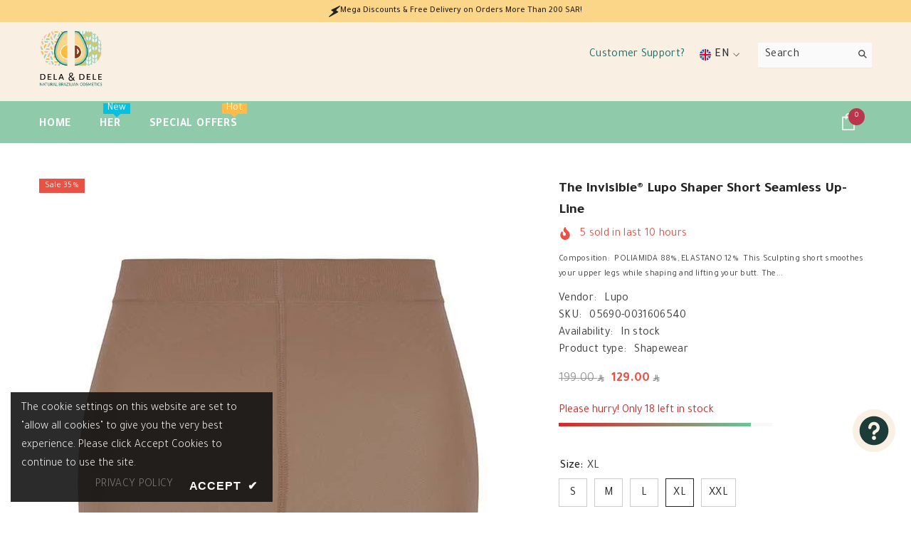

--- FILE ---
content_type: text/html; charset=utf-8
request_url: https://deladele.com/products/short-up-line?variant=31705709183012
body_size: 90510
content:
<!doctype html><html class="no-js" lang="en">
    <head>
        <meta charset="utf-8">
        <meta http-equiv="X-UA-Compatible" content="IE=edge">
        <meta name="viewport" content="width=device-width,initial-scale=1">
        <meta name="theme-color" content="">
        <link rel="canonical" href="https://deladele.com/products/short-up-line" canonical-shop-url="https://deladele.com/"><link rel="shortcut icon" href="//deladele.com/cdn/shop/files/DelaDele_favico_992954cb-6c69-441f-b364-1d4fa4da0702_32x32.png?v=1635698986" type="image/png"><link rel="preconnect" href="https://cdn.shopify.com" crossorigin>
        <title>The invisible® lupo shaper short seamless up-line  &ndash; Dela Dele </title>


      
<link rel="stylesheet" href="https://cdnjs.cloudflare.com/ajax/libs/font-awesome/6.5.1/css/all.min.css" integrity="sha512-DTOQO9RWCH3ppGqcWaEA1BIZOC6xxalwEsw9c2QQeAIftl+Vegovlnee1c9QX4TctnWMn13TZye+giMm8e2LwA==" crossorigin="anonymous" referrerpolicy="no-referrer" /><meta name="description" content="Composition:  POLIAMIDA 88%, ELASTANO 12%  This Sculpting short smoothes your upper legs while shaping and lifting your butt. The whisper-soft and seamless construction makes this piece a necessity for enhancing your body’s natural shape every day. We always recommend buying a size larger than usual. Lifting and tighte">

<meta property="og:site_name" content="Dela Dele ">
<meta property="og:url" content="https://deladele.com/products/short-up-line">
<meta property="og:title" content="The invisible® lupo shaper short seamless up-line">
<meta property="og:type" content="product">
<meta property="og:description" content="Composition:  POLIAMIDA 88%, ELASTANO 12%  This Sculpting short smoothes your upper legs while shaping and lifting your butt. The whisper-soft and seamless construction makes this piece a necessity for enhancing your body’s natural shape every day. We always recommend buying a size larger than usual. Lifting and tighte"><meta property="og:image" content="http://deladele.com/cdn/shop/products/05690-003.jpg?v=1595240619">
  <meta property="og:image:secure_url" content="https://deladele.com/cdn/shop/products/05690-003.jpg?v=1595240619">
  <meta property="og:image:width" content="591">
  <meta property="og:image:height" content="886"><meta property="og:price:amount" content="129.00">
  <meta property="og:price:currency" content="SAR"><meta name="twitter:site" content="@https://x.com/i/flow/login?redirect_after_login=%2Fdeladelebr"><meta name="twitter:card" content="summary_large_image">
<meta name="twitter:title" content="The invisible® lupo shaper short seamless up-line">
<meta name="twitter:description" content="Composition:  POLIAMIDA 88%, ELASTANO 12%  This Sculpting short smoothes your upper legs while shaping and lifting your butt. The whisper-soft and seamless construction makes this piece a necessity for enhancing your body’s natural shape every day. We always recommend buying a size larger than usual. Lifting and tighte">

        <script>window.performance && window.performance.mark && window.performance.mark('shopify.content_for_header.start');</script><meta name="google-site-verification" content="ghs8ndpByE2n-nBHUpXooPbTJIXUfxEdwgzvBZEyW04">
<meta name="google-site-verification" content="-kn7oy5sheDxGlnwj_Xylu_7lytoV7EKaOe6o9WcaaI">
<meta id="shopify-digital-wallet" name="shopify-digital-wallet" content="/22979575844/digital_wallets/dialog">
<link rel="alternate" hreflang="x-default" href="https://deladele.com/products/short-up-line">
<link rel="alternate" hreflang="en" href="https://deladele.com/products/short-up-line">
<link rel="alternate" hreflang="ar" href="https://deladele.com/ar/products/short-up-line">
<link rel="alternate" type="application/json+oembed" href="https://deladele.com/products/short-up-line.oembed">
<script async="async" src="/checkouts/internal/preloads.js?locale=en-SA"></script>
<script id="shopify-features" type="application/json">{"accessToken":"4bb1224836d1644765299c7ce27e5a97","betas":["rich-media-storefront-analytics"],"domain":"deladele.com","predictiveSearch":true,"shopId":22979575844,"locale":"en"}</script>
<script>var Shopify = Shopify || {};
Shopify.shop = "delaedele-com.myshopify.com";
Shopify.locale = "en";
Shopify.currency = {"active":"SAR","rate":"1.0"};
Shopify.country = "SA";
Shopify.theme = {"name":"ella-6-7-3-theme-source","id":162445918244,"schema_name":"Ella","schema_version":"6.7.3","theme_store_id":null,"role":"main"};
Shopify.theme.handle = "null";
Shopify.theme.style = {"id":null,"handle":null};
Shopify.cdnHost = "deladele.com/cdn";
Shopify.routes = Shopify.routes || {};
Shopify.routes.root = "/";</script>
<script type="module">!function(o){(o.Shopify=o.Shopify||{}).modules=!0}(window);</script>
<script>!function(o){function n(){var o=[];function n(){o.push(Array.prototype.slice.apply(arguments))}return n.q=o,n}var t=o.Shopify=o.Shopify||{};t.loadFeatures=n(),t.autoloadFeatures=n()}(window);</script>
<script id="shop-js-analytics" type="application/json">{"pageType":"product"}</script>
<script defer="defer" async type="module" src="//deladele.com/cdn/shopifycloud/shop-js/modules/v2/client.init-shop-cart-sync_BT-GjEfc.en.esm.js"></script>
<script defer="defer" async type="module" src="//deladele.com/cdn/shopifycloud/shop-js/modules/v2/chunk.common_D58fp_Oc.esm.js"></script>
<script defer="defer" async type="module" src="//deladele.com/cdn/shopifycloud/shop-js/modules/v2/chunk.modal_xMitdFEc.esm.js"></script>
<script type="module">
  await import("//deladele.com/cdn/shopifycloud/shop-js/modules/v2/client.init-shop-cart-sync_BT-GjEfc.en.esm.js");
await import("//deladele.com/cdn/shopifycloud/shop-js/modules/v2/chunk.common_D58fp_Oc.esm.js");
await import("//deladele.com/cdn/shopifycloud/shop-js/modules/v2/chunk.modal_xMitdFEc.esm.js");

  window.Shopify.SignInWithShop?.initShopCartSync?.({"fedCMEnabled":true,"windoidEnabled":true});

</script>
<script>(function() {
  var isLoaded = false;
  function asyncLoad() {
    if (isLoaded) return;
    isLoaded = true;
    var urls = ["https:\/\/chimpstatic.com\/mcjs-connected\/js\/users\/0c9e7f63d69d329245a38a048\/4eb8d5723a81e74ca8a876896.js?shop=delaedele-com.myshopify.com","https:\/\/intg.snapchat.com\/shopify\/shopify-scevent-init.js?id=fc172dc1-4ace-40fe-989a-ab4524b177fd\u0026shop=delaedele-com.myshopify.com","https:\/\/d1639lhkj5l89m.cloudfront.net\/js\/storefront\/uppromote.js?shop=delaedele-com.myshopify.com","https:\/\/assets1.adroll.com\/shopify\/latest\/j\/shopify_rolling_bootstrap_v2.js?adroll_adv_id=YN5OSN4K4JA75JYQFRQ4SY\u0026adroll_pix_id=ADG3GV63KVBPTEQFKXAZUF\u0026shop=delaedele-com.myshopify.com"];
    for (var i = 0; i < urls.length; i++) {
      var s = document.createElement('script');
      s.type = 'text/javascript';
      s.async = true;
      s.src = urls[i];
      var x = document.getElementsByTagName('script')[0];
      x.parentNode.insertBefore(s, x);
    }
  };
  if(window.attachEvent) {
    window.attachEvent('onload', asyncLoad);
  } else {
    window.addEventListener('load', asyncLoad, false);
  }
})();</script>
<script id="__st">var __st={"a":22979575844,"offset":10800,"reqid":"d1619867-2c79-401c-a31a-92d0f6cb53b6-1769069189","pageurl":"deladele.com\/products\/short-up-line?variant=31705709183012","u":"bd29e1cd0c0e","p":"product","rtyp":"product","rid":4336820846628};</script>
<script>window.ShopifyPaypalV4VisibilityTracking = true;</script>
<script id="captcha-bootstrap">!function(){'use strict';const t='contact',e='account',n='new_comment',o=[[t,t],['blogs',n],['comments',n],[t,'customer']],c=[[e,'customer_login'],[e,'guest_login'],[e,'recover_customer_password'],[e,'create_customer']],r=t=>t.map((([t,e])=>`form[action*='/${t}']:not([data-nocaptcha='true']) input[name='form_type'][value='${e}']`)).join(','),a=t=>()=>t?[...document.querySelectorAll(t)].map((t=>t.form)):[];function s(){const t=[...o],e=r(t);return a(e)}const i='password',u='form_key',d=['recaptcha-v3-token','g-recaptcha-response','h-captcha-response',i],f=()=>{try{return window.sessionStorage}catch{return}},m='__shopify_v',_=t=>t.elements[u];function p(t,e,n=!1){try{const o=window.sessionStorage,c=JSON.parse(o.getItem(e)),{data:r}=function(t){const{data:e,action:n}=t;return t[m]||n?{data:e,action:n}:{data:t,action:n}}(c);for(const[e,n]of Object.entries(r))t.elements[e]&&(t.elements[e].value=n);n&&o.removeItem(e)}catch(o){console.error('form repopulation failed',{error:o})}}const l='form_type',E='cptcha';function T(t){t.dataset[E]=!0}const w=window,h=w.document,L='Shopify',v='ce_forms',y='captcha';let A=!1;((t,e)=>{const n=(g='f06e6c50-85a8-45c8-87d0-21a2b65856fe',I='https://cdn.shopify.com/shopifycloud/storefront-forms-hcaptcha/ce_storefront_forms_captcha_hcaptcha.v1.5.2.iife.js',D={infoText:'Protected by hCaptcha',privacyText:'Privacy',termsText:'Terms'},(t,e,n)=>{const o=w[L][v],c=o.bindForm;if(c)return c(t,g,e,D).then(n);var r;o.q.push([[t,g,e,D],n]),r=I,A||(h.body.append(Object.assign(h.createElement('script'),{id:'captcha-provider',async:!0,src:r})),A=!0)});var g,I,D;w[L]=w[L]||{},w[L][v]=w[L][v]||{},w[L][v].q=[],w[L][y]=w[L][y]||{},w[L][y].protect=function(t,e){n(t,void 0,e),T(t)},Object.freeze(w[L][y]),function(t,e,n,w,h,L){const[v,y,A,g]=function(t,e,n){const i=e?o:[],u=t?c:[],d=[...i,...u],f=r(d),m=r(i),_=r(d.filter((([t,e])=>n.includes(e))));return[a(f),a(m),a(_),s()]}(w,h,L),I=t=>{const e=t.target;return e instanceof HTMLFormElement?e:e&&e.form},D=t=>v().includes(t);t.addEventListener('submit',(t=>{const e=I(t);if(!e)return;const n=D(e)&&!e.dataset.hcaptchaBound&&!e.dataset.recaptchaBound,o=_(e),c=g().includes(e)&&(!o||!o.value);(n||c)&&t.preventDefault(),c&&!n&&(function(t){try{if(!f())return;!function(t){const e=f();if(!e)return;const n=_(t);if(!n)return;const o=n.value;o&&e.removeItem(o)}(t);const e=Array.from(Array(32),(()=>Math.random().toString(36)[2])).join('');!function(t,e){_(t)||t.append(Object.assign(document.createElement('input'),{type:'hidden',name:u})),t.elements[u].value=e}(t,e),function(t,e){const n=f();if(!n)return;const o=[...t.querySelectorAll(`input[type='${i}']`)].map((({name:t})=>t)),c=[...d,...o],r={};for(const[a,s]of new FormData(t).entries())c.includes(a)||(r[a]=s);n.setItem(e,JSON.stringify({[m]:1,action:t.action,data:r}))}(t,e)}catch(e){console.error('failed to persist form',e)}}(e),e.submit())}));const S=(t,e)=>{t&&!t.dataset[E]&&(n(t,e.some((e=>e===t))),T(t))};for(const o of['focusin','change'])t.addEventListener(o,(t=>{const e=I(t);D(e)&&S(e,y())}));const B=e.get('form_key'),M=e.get(l),P=B&&M;t.addEventListener('DOMContentLoaded',(()=>{const t=y();if(P)for(const e of t)e.elements[l].value===M&&p(e,B);[...new Set([...A(),...v().filter((t=>'true'===t.dataset.shopifyCaptcha))])].forEach((e=>S(e,t)))}))}(h,new URLSearchParams(w.location.search),n,t,e,['guest_login'])})(!0,!1)}();</script>
<script integrity="sha256-4kQ18oKyAcykRKYeNunJcIwy7WH5gtpwJnB7kiuLZ1E=" data-source-attribution="shopify.loadfeatures" defer="defer" src="//deladele.com/cdn/shopifycloud/storefront/assets/storefront/load_feature-a0a9edcb.js" crossorigin="anonymous"></script>
<script data-source-attribution="shopify.dynamic_checkout.dynamic.init">var Shopify=Shopify||{};Shopify.PaymentButton=Shopify.PaymentButton||{isStorefrontPortableWallets:!0,init:function(){window.Shopify.PaymentButton.init=function(){};var t=document.createElement("script");t.src="https://deladele.com/cdn/shopifycloud/portable-wallets/latest/portable-wallets.en.js",t.type="module",document.head.appendChild(t)}};
</script>
<script data-source-attribution="shopify.dynamic_checkout.buyer_consent">
  function portableWalletsHideBuyerConsent(e){var t=document.getElementById("shopify-buyer-consent"),n=document.getElementById("shopify-subscription-policy-button");t&&n&&(t.classList.add("hidden"),t.setAttribute("aria-hidden","true"),n.removeEventListener("click",e))}function portableWalletsShowBuyerConsent(e){var t=document.getElementById("shopify-buyer-consent"),n=document.getElementById("shopify-subscription-policy-button");t&&n&&(t.classList.remove("hidden"),t.removeAttribute("aria-hidden"),n.addEventListener("click",e))}window.Shopify?.PaymentButton&&(window.Shopify.PaymentButton.hideBuyerConsent=portableWalletsHideBuyerConsent,window.Shopify.PaymentButton.showBuyerConsent=portableWalletsShowBuyerConsent);
</script>
<script>
  function portableWalletsCleanup(e){e&&e.src&&console.error("Failed to load portable wallets script "+e.src);var t=document.querySelectorAll("shopify-accelerated-checkout .shopify-payment-button__skeleton, shopify-accelerated-checkout-cart .wallet-cart-button__skeleton"),e=document.getElementById("shopify-buyer-consent");for(let e=0;e<t.length;e++)t[e].remove();e&&e.remove()}function portableWalletsNotLoadedAsModule(e){e instanceof ErrorEvent&&"string"==typeof e.message&&e.message.includes("import.meta")&&"string"==typeof e.filename&&e.filename.includes("portable-wallets")&&(window.removeEventListener("error",portableWalletsNotLoadedAsModule),window.Shopify.PaymentButton.failedToLoad=e,"loading"===document.readyState?document.addEventListener("DOMContentLoaded",window.Shopify.PaymentButton.init):window.Shopify.PaymentButton.init())}window.addEventListener("error",portableWalletsNotLoadedAsModule);
</script>

<script type="module" src="https://deladele.com/cdn/shopifycloud/portable-wallets/latest/portable-wallets.en.js" onError="portableWalletsCleanup(this)" crossorigin="anonymous"></script>
<script nomodule>
  document.addEventListener("DOMContentLoaded", portableWalletsCleanup);
</script>

<link id="shopify-accelerated-checkout-styles" rel="stylesheet" media="screen" href="https://deladele.com/cdn/shopifycloud/portable-wallets/latest/accelerated-checkout-backwards-compat.css" crossorigin="anonymous">
<style id="shopify-accelerated-checkout-cart">
        #shopify-buyer-consent {
  margin-top: 1em;
  display: inline-block;
  width: 100%;
}

#shopify-buyer-consent.hidden {
  display: none;
}

#shopify-subscription-policy-button {
  background: none;
  border: none;
  padding: 0;
  text-decoration: underline;
  font-size: inherit;
  cursor: pointer;
}

#shopify-subscription-policy-button::before {
  box-shadow: none;
}

      </style>
<script id="sections-script" data-sections="header-navigation-plain,header-mobile" defer="defer" src="//deladele.com/cdn/shop/t/61/compiled_assets/scripts.js?v=12024"></script>
<script>window.performance && window.performance.mark && window.performance.mark('shopify.content_for_header.end');</script>
        <style>@import url('https://fonts.googleapis.com/css?family=Tajawal:300,300i,400,400i,500,500i,600,600i,700,700i,800,800i&display=swap');
                :root {
        --font-family-1: Tajawal;
        --font-family-2: Tajawal;

        /* Settings Body */--font-body-family: Tajawal;--font-body-size: 16px;--font-body-weight: 400;--body-line-height: 17px;--body-letter-spacing: .02em;

        /* Settings Heading */--font-heading-family: Tajawal;--font-heading-size: 16px;--font-heading-weight: 700;--font-heading-style: normal;--heading-line-height: 24px;--heading-letter-spacing: .05em;--heading-text-transform: uppercase;--heading-border-height: 2px;

        /* Menu Lv1 */--font-menu-lv1-family: Tajawal;--font-menu-lv1-size: 16px;--font-menu-lv1-weight: 700;--menu-lv1-line-height: 22px;--menu-lv1-letter-spacing: .05em;--menu-lv1-text-transform: uppercase;

        /* Menu Lv2 */--font-menu-lv2-family: Tajawal;--font-menu-lv2-size: 13px;--font-menu-lv2-weight: 400;--menu-lv2-line-height: 22px;--menu-lv2-letter-spacing: .02em;--menu-lv2-text-transform: capitalize;

        /* Menu Lv3 */--font-menu-lv3-family: Tajawal;--font-menu-lv3-size: 12px;--font-menu-lv3-weight: 400;--menu-lv3-line-height: 22px;--menu-lv3-letter-spacing: .02em;--menu-lv3-text-transform: capitalize;

        /* Mega Menu Lv2 */--font-mega-menu-lv2-family: Tajawal;--font-mega-menu-lv2-size: 12px;--font-mega-menu-lv2-weight: 600;--font-mega-menu-lv2-style: normal;--mega-menu-lv2-line-height: 22px;--mega-menu-lv2-letter-spacing: .02em;--mega-menu-lv2-text-transform: uppercase;

        /* Mega Menu Lv3 */--font-mega-menu-lv3-family: Tajawal;--font-mega-menu-lv3-size: 12px;--font-mega-menu-lv3-weight: 400;--mega-menu-lv3-line-height: 22px;--mega-menu-lv3-letter-spacing: .02em;--mega-menu-lv3-text-transform: capitalize;

        /* Product Card Title */--product-title-font: Tajawal;--product-title-font-size : 11px;--product-title-font-weight : 700;--product-title-line-height: 22px;--product-title-letter-spacing: .02em;--product-title-line-text : 1;--product-title-text-transform : capitalize;--product-title-margin-bottom: 10px;

        /* Product Card Vendor */--product-vendor-font: Tajawal;--product-vendor-font-size : 12px;--product-vendor-font-weight : 400;--product-vendor-font-style : normal;--product-vendor-line-height: 22px;--product-vendor-letter-spacing: .02em;--product-vendor-text-transform : uppercase;--product-vendor-margin-bottom: 0px;--product-vendor-margin-top: 0px;

        /* Product Card Price */--product-price-font: Tajawal;--product-price-font-size : 14px;--product-price-font-weight : 600;--product-price-line-height: 22px;--product-price-letter-spacing: .02em;--product-price-margin-top: 0px;--product-price-margin-bottom: 13px;

        /* Product Card Badge */--badge-font: Tajawal;--badge-font-size : 12px;--badge-font-weight : 400;--badge-text-transform : capitalize;--badge-letter-spacing: .02em;--badge-line-height: 20px;--badge-border-radius: 0px;--badge-padding-top: 0px;--badge-padding-bottom: 0px;--badge-padding-left-right: 8px;--badge-postion-top: 0px;--badge-postion-left-right: 0px;

        /* Product Quickview */
        --product-quickview-font-size : 12px; --product-quickview-line-height: 23px; --product-quickview-border-radius: 1px; --product-quickview-padding-top: 0px; --product-quickview-padding-bottom: 0px; --product-quickview-padding-left-right: 7px; --product-quickview-sold-out-product: #e95144;--product-quickview-box-shadow: none;/* Blog Card Tile */--blog-title-font: Tajawal;--blog-title-font-size : 20px; --blog-title-font-weight : 700; --blog-title-line-height: 29px; --blog-title-letter-spacing: .09em; --blog-title-text-transform : uppercase;

        /* Blog Card Info (Date, Author) */--blog-info-font: Tajawal;--blog-info-font-size : 14px; --blog-info-font-weight : 400; --blog-info-line-height: 20px; --blog-info-letter-spacing: .02em; --blog-info-text-transform : uppercase;

        /* Button 1 */--btn-1-font-family: Tajawal;--btn-1-font-size: 18px; --btn-1-font-weight: 700; --btn-1-text-transform: uppercase; --btn-1-line-height: 22px; --btn-1-letter-spacing: .05em; --btn-1-text-align: center; --btn-1-border-radius: 0px; --btn-1-border-width: 1px; --btn-1-border-style: solid; --btn-1-padding-top: 10px; --btn-1-padding-bottom: 10px; --btn-1-horizontal-length: 0px; --btn-1-vertical-length: 0px; --btn-1-blur-radius: 0px; --btn-1-spread: 0px;
        --btn-1-all-bg-opacity-hover: rgba(0, 0, 0, 0.5);--btn-1-inset: ;/* Button 2 */--btn-2-font-family: Tajawal;--btn-2-font-size: 18px; --btn-2-font-weight: 700; --btn-2-text-transform: uppercase; --btn-2-line-height: 22px; --btn-2-letter-spacing: .05em; --btn-2-text-align: center; --btn-2-border-radius: 0px; --btn-2-border-width: 1px; --btn-2-border-style: solid; --btn-2-padding-top: 13px; --btn-2-padding-bottom: 13px; --btn-2-horizontal-length: 0px; --btn-2-vertical-length: 0px; --btn-2-blur-radius: 0px; --btn-2-spread: 0px;
        --btn-2-all-bg-opacity-hover: rgba(0, 0, 0, 0.5);--btn-2-inset: ;/* Button 3 */--btn-3-font-family: Tajawal;--btn-3-font-size: 14px; --btn-3-font-weight: 700; --btn-3-text-transform: uppercase; --btn-3-line-height: 22px; --btn-3-letter-spacing: .05em; --btn-3-text-align: center; --btn-3-border-radius: 0px; --btn-3-border-width: 1px; --btn-3-border-style: solid; --btn-3-padding-top: 10px; --btn-3-padding-bottom: 10px; --btn-3-horizontal-length: 0px; --btn-3-vertical-length: 0px; --btn-3-blur-radius: 0px; --btn-3-spread: 0px;
        --btn-3-all-bg-opacity: rgba(0, 0, 0, 0.1);--btn-3-all-bg-opacity-hover: rgba(0, 0, 0, 0.1);--btn-3-inset: ;/* Footer Heading */--footer-heading-font-family: Tajawal;--footer-heading-font-size : 15px; --footer-heading-font-weight : 600; --footer-heading-line-height : 22px; --footer-heading-letter-spacing : .05em; --footer-heading-text-transform : uppercase;

        /* Footer Link */--footer-link-font-family: Tajawal;--footer-link-font-size : 12px; --footer-link-font-weight : ; --footer-link-line-height : 28px; --footer-link-letter-spacing : .02em; --footer-link-text-transform : capitalize;

        /* Page Title */--font-page-title-family: Tajawal;--font-page-title-size: 20px; --font-page-title-weight: 700; --font-page-title-style: normal; --page-title-line-height: 20px; --page-title-letter-spacing: .05em; --page-title-text-transform: uppercase;

        /* Font Product Tab Title */
        --font-tab-type-1: Tajawal; --font-tab-type-2: Tajawal;

        /* Text Size */
        --text-size-font-size : 10px; --text-size-font-weight : 400; --text-size-line-height : 22px; --text-size-letter-spacing : 0; --text-size-text-transform : uppercase; --text-size-color : #787878;

        /* Font Weight */
        --font-weight-normal: 400; --font-weight-medium: 500; --font-weight-semibold: 600; --font-weight-bold: 700; --font-weight-bolder: 800; --font-weight-black: 900;

        /* Radio Button */
        --form-label-checkbox-before-bg: #fff; --form-label-checkbox-before-border: #cecece; --form-label-checkbox-before-bg-checked: #000;

        /* Conatiner */
        --body-custom-width-container: 1600px;

        /* Layout Boxed */
        --color-background-layout-boxed: #f8f8f8;/* Arrow */
        --position-horizontal-slick-arrow: 0;

        /* General Color*/
        --color-text: #232323; --color-text2: #969696; --color-global: #232323; --color-white: #FFFFFF; --color-grey: #868686; --color-black: #202020; --color-base-text-rgb: 35, 35, 35; --color-base-text2-rgb: 150, 150, 150; --color-background: #ffffff; --color-background-rgb: 255, 255, 255; --color-background-overylay: rgba(255, 255, 255, 0.9); --color-base-accent-text: ; --color-base-accent-1: ; --color-base-accent-2: ; --color-link: #232323; --color-link-hover: #232323; --color-error: #D93333; --color-error-bg: #FCEEEE; --color-success: #5A5A5A; --color-success-bg: #DFF0D8; --color-info: #202020; --color-info-bg: #FFF2DD; --color-link-underline: rgba(35, 35, 35, 0.5); --color-breadcrumb: #999999; --colors-breadcrumb-hover: #232323;--colors-breadcrumb-active: #999999; --border-global: #e6e6e6; --bg-global: #fafafa; --bg-planceholder: #fafafa; --color-warning: #fff; --bg-warning: #e0b252; --color-background-10 : #e9e9e9; --color-background-20 : #d3d3d3; --color-background-30 : #bdbdbd; --color-background-50 : #919191; --color-background-global : #919191;

        /* Arrow Color */
        --arrow-color: #323232; --arrow-background-color: #fff; --arrow-border-color: #ccc;--arrow-color-hover: #323232;--arrow-background-color-hover: #f8f8f8;--arrow-border-color-hover: #f8f8f8;--arrow-width: 35px;--arrow-height: 35px;--arrow-size: px;--arrow-size-icon: 17px;--arrow-border-radius: 50%;--arrow-border-width: 1px;--arrow-width-half: -17px;

        /* Pagination Color */
        --pagination-item-color: #3c3c3c; --pagination-item-color-active: #3c3c3c; --pagination-item-bg-color: #fff;--pagination-item-bg-color-active: #fff;--pagination-item-border-color: #fff;--pagination-item-border-color-active: #ffffff;--pagination-arrow-color: #3c3c3c;--pagination-arrow-color-active: #3c3c3c;--pagination-arrow-bg-color: #fff;--pagination-arrow-bg-color-active: #fff;--pagination-arrow-border-color: #fff;--pagination-arrow-border-color-active: #fff;

        /* Dots Color */
        --dots-color: transparent;--dots-border-color: #323232;--dots-color-active: #323232;--dots-border-color-active: #323232;--dots-style2-background-opacity: #00000050;--dots-width: 12px;--dots-height: 12px;

        /* Button Color */
        --btn-1-color: #FFFFFF;--btn-1-bg: #232323;--btn-1-border: #232323;--btn-1-color-hover: #232323;--btn-1-bg-hover: #ffffff;--btn-1-border-hover: #232323;
        --btn-2-color: #232323;--btn-2-bg: #FFFFFF;--btn-2-border: #727272;--btn-2-color-hover: #FFFFFF;--btn-2-bg-hover: #232323;--btn-2-border-hover: #232323;
        --btn-3-color: #FFFFFF;--btn-3-bg: #e9514b;--btn-3-border: #e9514b;--btn-3-color-hover: #ffffff;--btn-3-bg-hover: #e9514b;--btn-3-border-hover: #e9514b;
        --anchor-transition: all ease .3s;--bg-white: #ffffff;--bg-black: #000000;--bg-grey: #808080;--icon: var(--color-text);--text-cart: #3c3c3c;--duration-short: 100ms;--duration-default: 350ms;--duration-long: 500ms;--form-input-bg: #ffffff;--form-input-border: #c7c7c7;--form-input-color: #232323;--form-input-placeholder: #868686;--form-label: #232323;

        --new-badge-color: #232323;--new-badge-bg: #FFFFFF;--sale-badge-color: #ffffff;--sale-badge-bg: #e95144;--sold-out-badge-color: #ffffff;--sold-out-badge-bg: #c1c1c1;--custom-badge-color: #ffffff;--custom-badge-bg: #ffbb49;--bundle-badge-color: #ffffff;--bundle-badge-bg: #232323;
        
        --product-title-color : #232323;--product-title-color-hover : #232323;--product-vendor-color : #969696;--product-price-color : #232323;--product-sale-price-color : #e95144;--product-compare-price-color : #969696;--product-countdown-color : #c12e48;--product-countdown-bg-color : #ffffff;

        --product-swatch-border : #cbcbcb;--product-swatch-border-active : #232323;--product-swatch-width : 40px;--product-swatch-height : 40px;--product-swatch-border-radius : 0px;--product-swatch-color-width : 40px;--product-swatch-color-height : 40px;--product-swatch-color-border-radius : 20px;

        --product-wishlist-color : #000000;--product-wishlist-bg : #ffffff;--product-wishlist-border : transparent;--product-wishlist-color-added : #ffffff;--product-wishlist-bg-added : #000000;--product-wishlist-border-added : transparent;--product-compare-color : #000000;--product-compare-bg : #FFFFFF;--product-compare-color-added : #D12442; --product-compare-bg-added : #FFFFFF; --product-hot-stock-text-color : #d62828; --product-quick-view-color : #000000; --product-cart-image-fit : contain; --product-title-variant-font-size: 16px;--product-quick-view-bg : #FFFFFF;--product-quick-view-bg-above-button: rgba(255, 255, 255, 0.7);--product-quick-view-color-hover : #FFFFFF;--product-quick-view-bg-hover : #000000;--product-action-color : #232323;--product-action-bg : #ffffff;--product-action-border : #000000;--product-action-color-hover : #FFFFFF;--product-action-bg-hover : #232323;--product-action-border-hover : #232323;

        /* Multilevel Category Filter */
        --color-label-multiLevel-categories: #232323;--bg-label-multiLevel-categories: #fff;--color-button-multiLevel-categories: #fff;--bg-button-multiLevel-categories: #ff8b21;--border-button-multiLevel-categories: transparent;--hover-color-button-multiLevel-categories: #fff;--hover-bg-button-multiLevel-categories: #ff8b21;--cart-item-bg : #ffffff;--cart-item-border : #e8e8e8;--cart-item-border-width : 1px;--cart-item-border-style : solid;--free-shipping-height : 10px;--free-shipping-border-radius : 20px;--free-shipping-color : #727272; --free-shipping-bg : #ededed;--free-shipping-bg-1: #e95144;--free-shipping-bg-2: #ffc206;--free-shipping-bg-3: #69c69c;--free-shipping-bg-4: #69c69c; --free-shipping-min-height : 20.0px;--w-product-swatch-custom: 30px;--h-product-swatch-custom: 30px;--w-product-swatch-custom-mb: 20px;--h-product-swatch-custom-mb: 20px;--font-size-product-swatch-more: 12px;--swatch-border : #cbcbcb;--swatch-border-active : #232323;

        --variant-size: #232323;--variant-size-border: #e7e7e7;--variant-size-bg: #ffffff;--variant-size-hover: #ffffff;--variant-size-border-hover: #232323;--variant-size-bg-hover: #232323;--variant-bg : #ffffff; --variant-color : #232323; --variant-bg-active : #ffffff; --variant-color-active : #232323;

        --fontsize-text-social: 12px;
        --page-content-distance: 64px;--sidebar-content-distance: 40px;--button-transition-ease: cubic-bezier(.25,.46,.45,.94);

        /* Loading Spinner Color */
        --spinner-top-color: #fc0; --spinner-right-color: #4dd4c6; --spinner-bottom-color: #f00; --spinner-left-color: #f6f6f6;

        /* Product Card Marquee */
        --product-marquee-background-color: ;--product-marquee-text-color: #FFFFFF;--product-marquee-text-size: 14px;--product-marquee-text-mobile-size: 14px;--product-marquee-text-weight: 400;--product-marquee-text-transform: none;--product-marquee-text-style: italic;--product-marquee-speed: ; --product-marquee-line-height: calc(var(--product-marquee-text-mobile-size) * 1.5);
    }
</style>
        <link href="//deladele.com/cdn/shop/t/61/assets/base.css?v=98160071638505455391747137513" rel="stylesheet" type="text/css" media="all" /><link href="//deladele.com/cdn/shop/t/61/assets/layout_rtl.css?v=120626172850218769371747137515" rel="stylesheet" type="text/css" media="all" /><link href="//deladele.com/cdn/shop/t/61/assets/animated.css?v=91884483947907798981747137513" rel="stylesheet" type="text/css" media="all" />
<link href="//deladele.com/cdn/shop/t/61/assets/component-card.css?v=182335514131096761661747137514" rel="stylesheet" type="text/css" media="all" />
<link href="//deladele.com/cdn/shop/t/61/assets/component-loading-overlay.css?v=26723411978098876071747137514" rel="stylesheet" type="text/css" media="all" />
<link href="//deladele.com/cdn/shop/t/61/assets/component-loading-banner.css?v=3915546272529853611747137514" rel="stylesheet" type="text/css" media="all" />
<link href="//deladele.com/cdn/shop/t/61/assets/component-quick-cart.css?v=56678033339809810831747137515" rel="stylesheet" type="text/css" media="all" />
<link rel="stylesheet" href="//deladele.com/cdn/shop/t/61/assets/vendor.css?v=164616260963476715651747137516" media="print" onload="this.media='all'">
<noscript><link href="//deladele.com/cdn/shop/t/61/assets/vendor.css?v=164616260963476715651747137516" rel="stylesheet" type="text/css" media="all" /></noscript>


	<link href="//deladele.com/cdn/shop/t/61/assets/component-card-07.css?v=178837112992585608781747137514" rel="stylesheet" type="text/css" media="all" />


<link href="//deladele.com/cdn/shop/t/61/assets/component-predictive-search.css?v=173460233946013614451747137514" rel="stylesheet" type="text/css" media="all" /><link rel="stylesheet" href="//deladele.com/cdn/shop/t/61/assets/component-newsletter.css?v=144117689180554793971747137514" media="print" onload="this.media='all'">
<link rel="stylesheet" href="//deladele.com/cdn/shop/t/61/assets/component-slider.css?v=18320497342874123791747137515" media="print" onload="this.media='all'">
<link rel="stylesheet" href="//deladele.com/cdn/shop/t/61/assets/component-list-social.css?v=160160302884525886651747137514" media="print" onload="this.media='all'"><noscript><link href="//deladele.com/cdn/shop/t/61/assets/component-newsletter.css?v=144117689180554793971747137514" rel="stylesheet" type="text/css" media="all" /></noscript>
<noscript><link href="//deladele.com/cdn/shop/t/61/assets/component-slider.css?v=18320497342874123791747137515" rel="stylesheet" type="text/css" media="all" /></noscript>
<noscript><link href="//deladele.com/cdn/shop/t/61/assets/component-list-social.css?v=160160302884525886651747137514" rel="stylesheet" type="text/css" media="all" /></noscript>

<style type="text/css">
	.nav-title-mobile {display: none;}.list-menu--disclosure{display: none;position: absolute;min-width: 100%;width: 22rem;background-color: var(--bg-white);box-shadow: 0 1px 4px 0 rgb(0 0 0 / 15%);padding: 5px 0 5px 20px;opacity: 0;visibility: visible;pointer-events: none;transition: opacity var(--duration-default) ease, transform var(--duration-default) ease;}.list-menu--disclosure-2{margin-left: calc(100% - 15px);z-index: 2;top: -5px;}.list-menu--disclosure:focus {outline: none;}.list-menu--disclosure.localization-selector {max-height: 18rem;overflow: auto;width: 10rem;padding: 0.5rem;}.js menu-drawer > details > summary::before, .js menu-drawer > details[open]:not(.menu-opening) > summary::before {content: '';position: absolute;cursor: default;width: 100%;height: calc(100vh - 100%);height: calc(var(--viewport-height, 100vh) - (var(--header-bottom-position, 100%)));top: 100%;left: 0;background: var(--color-foreground-50);opacity: 0;visibility: hidden;z-index: 2;transition: opacity var(--duration-default) ease,visibility var(--duration-default) ease;}menu-drawer > details[open] > summary::before {visibility: visible;opacity: 1;}.menu-drawer {position: absolute;transform: translateX(-100%);visibility: hidden;z-index: 3;left: 0;top: 100%;width: 100%;max-width: calc(100vw - 4rem);padding: 0;border: 0.1rem solid var(--color-background-10);border-left: 0;border-bottom: 0;background-color: var(--bg-white);overflow-x: hidden;}.js .menu-drawer {height: calc(100vh - 100%);height: calc(var(--viewport-height, 100vh) - (var(--header-bottom-position, 100%)));}.js details[open] > .menu-drawer, .js details[open] > .menu-drawer__submenu {transition: transform var(--duration-default) ease, visibility var(--duration-default) ease;}.no-js details[open] > .menu-drawer, .js details[open].menu-opening > .menu-drawer, details[open].menu-opening > .menu-drawer__submenu {transform: translateX(0);visibility: visible;}@media screen and (min-width: 750px) {.menu-drawer {width: 40rem;}.no-js .menu-drawer {height: auto;}}.menu-drawer__inner-container {position: relative;height: 100%;}.menu-drawer__navigation-container {display: grid;grid-template-rows: 1fr auto;align-content: space-between;overflow-y: auto;height: 100%;}.menu-drawer__navigation {padding: 0 0 5.6rem 0;}.menu-drawer__inner-submenu {height: 100%;overflow-x: hidden;overflow-y: auto;}.no-js .menu-drawer__navigation {padding: 0;}.js .menu-drawer__menu li {width: 100%;border-bottom: 1px solid #e6e6e6;overflow: hidden;}.menu-drawer__menu-item{line-height: var(--body-line-height);letter-spacing: var(--body-letter-spacing);padding: 10px 20px 10px 15px;cursor: pointer;display: flex;align-items: center;justify-content: space-between;}.menu-drawer__menu-item .label{display: inline-block;vertical-align: middle;font-size: calc(var(--font-body-size) - 4px);font-weight: var(--font-weight-normal);letter-spacing: var(--body-letter-spacing);height: 20px;line-height: 20px;margin: 0 0 0 10px;padding: 0 5px;text-transform: uppercase;text-align: center;position: relative;}.menu-drawer__menu-item .label:before{content: "";position: absolute;border: 5px solid transparent;top: 50%;left: -9px;transform: translateY(-50%);}.menu-drawer__menu-item > .icon{width: 24px;height: 24px;margin: 0 10px 0 0;}.menu-drawer__menu-item > .symbol {position: absolute;right: 20px;top: 50%;transform: translateY(-50%);display: flex;align-items: center;justify-content: center;font-size: 0;pointer-events: none;}.menu-drawer__menu-item > .symbol .icon{width: 14px;height: 14px;opacity: .6;}.menu-mobile-icon .menu-drawer__menu-item{justify-content: flex-start;}.no-js .menu-drawer .menu-drawer__menu-item > .symbol {display: none;}.js .menu-drawer__submenu {position: absolute;top: 0;width: 100%;bottom: 0;left: 0;background-color: var(--bg-white);z-index: 1;transform: translateX(100%);visibility: hidden;}.js .menu-drawer__submenu .menu-drawer__submenu {overflow-y: auto;}.menu-drawer__close-button {display: block;width: 100%;padding: 10px 15px;background-color: transparent;border: none;background: #f6f8f9;position: relative;}.menu-drawer__close-button .symbol{position: absolute;top: auto;left: 20px;width: auto;height: 22px;z-index: 10;display: flex;align-items: center;justify-content: center;font-size: 0;pointer-events: none;}.menu-drawer__close-button .icon {display: inline-block;vertical-align: middle;width: 18px;height: 18px;transform: rotate(180deg);}.menu-drawer__close-button .text{max-width: calc(100% - 50px);white-space: nowrap;overflow: hidden;text-overflow: ellipsis;display: inline-block;vertical-align: top;width: 100%;margin: 0 auto;}.no-js .menu-drawer__close-button {display: none;}.menu-drawer__utility-links {padding: 2rem;}.menu-drawer__account {display: inline-flex;align-items: center;text-decoration: none;padding: 1.2rem;margin-left: -1.2rem;font-size: 1.4rem;}.menu-drawer__account .icon-account {height: 2rem;width: 2rem;margin-right: 1rem;}.menu-drawer .list-social {justify-content: flex-start;margin-left: -1.25rem;margin-top: 2rem;}.menu-drawer .list-social:empty {display: none;}.menu-drawer .list-social__link {padding: 1.3rem 1.25rem;}

	/* Style General */
	.d-block{display: block}.d-inline-block{display: inline-block}.d-flex{display: flex}.d-none {display: none}.d-grid{display: grid}.ver-alg-mid {vertical-align: middle}.ver-alg-top{vertical-align: top}
	.flex-jc-start{justify-content:flex-start}.flex-jc-end{justify-content:flex-end}.flex-jc-center{justify-content:center}.flex-jc-between{justify-content:space-between}.flex-jc-stretch{justify-content:stretch}.flex-align-start{align-items: flex-start}.flex-align-center{align-items: center}.flex-align-end{align-items: flex-end}.flex-align-stretch{align-items:stretch}.flex-wrap{flex-wrap: wrap}.flex-nowrap{flex-wrap: nowrap}.fd-row{flex-direction:row}.fd-row-reverse{flex-direction:row-reverse}.fd-column{flex-direction:column}.fd-column-reverse{flex-direction:column-reverse}.fg-0{flex-grow:0}.fs-0{flex-shrink:0}.gap-15{gap:15px}.gap-30{gap:30px}.gap-col-30{column-gap:30px}
	.p-relative{position:relative}.p-absolute{position:absolute}.p-static{position:static}.p-fixed{position:fixed;}
	.zi-1{z-index:1}.zi-2{z-index:2}.zi-3{z-index:3}.zi-5{z-index:5}.zi-6{z-index:6}.zi-7{z-index:7}.zi-9{z-index:9}.zi-10{z-index:10}.zi-99{z-index:99} .zi-100{z-index:100} .zi-101{z-index:101}
	.top-0{top:0}.top-100{top:100%}.top-auto{top:auto}.left-0{left:0}.left-auto{left:auto}.right-0{right:0}.right-auto{right:auto}.bottom-0{bottom:0}
	.middle-y{top:50%;transform:translateY(-50%)}.middle-x{left:50%;transform:translateX(-50%)}
	.opacity-0{opacity:0}.opacity-1{opacity:1}
	.o-hidden{overflow:hidden}.o-visible{overflow:visible}.o-unset{overflow:unset}.o-x-hidden{overflow-x:hidden}.o-y-auto{overflow-y:auto;}
	.pt-0{padding-top:0}.pt-2{padding-top:2px}.pt-5{padding-top:5px}.pt-10{padding-top:10px}.pt-10-imp{padding-top:10px !important}.pt-12{padding-top:12px}.pt-16{padding-top:16px}.pt-20{padding-top:20px}.pt-24{padding-top:24px}.pt-30{padding-top:30px}.pt-32{padding-top:32px}.pt-36{padding-top:36px}.pt-48{padding-top:48px}.pb-0{padding-bottom:0}.pb-5{padding-bottom:5px}.pb-10{padding-bottom:10px}.pb-10-imp{padding-bottom:10px !important}.pb-12{padding-bottom:12px}.pb-15{padding-bottom:15px}.pb-16{padding-bottom:16px}.pb-18{padding-bottom:18px}.pb-20{padding-bottom:20px}.pb-24{padding-bottom:24px}.pb-32{padding-bottom:32px}.pb-40{padding-bottom:40px}.pb-48{padding-bottom:48px}.pb-50{padding-bottom:50px}.pb-80{padding-bottom:80px}.pb-84{padding-bottom:84px}.pr-0{padding-right:0}.pr-5{padding-right: 5px}.pr-10{padding-right:10px}.pr-20{padding-right:20px}.pr-24{padding-right:24px}.pr-30{padding-right:30px}.pr-36{padding-right:36px}.pr-80{padding-right:80px}.pl-0{padding-left:0}.pl-12{padding-left:12px}.pl-20{padding-left:20px}.pl-24{padding-left:24px}.pl-36{padding-left:36px}.pl-48{padding-left:48px}.pl-52{padding-left:52px}.pl-80{padding-left:80px}.p-zero{padding:0}
	.m-lr-auto{margin:0 auto}.m-zero{margin:0}.ml-auto{margin-left:auto}.ml-0{margin-left:0}.ml-5{margin-left:5px}.ml-15{margin-left:15px}.ml-20{margin-left:20px}.ml-30{margin-left:30px}.mr-auto{margin-right:auto}.mr-0{margin-right:0}.mr-5{margin-right:5px}.mr-10{margin-right:10px}.mr-20{margin-right:20px}.mr-30{margin-right:30px}.mt-0{margin-top: 0}.mt-10{margin-top: 10px}.mt-15{margin-top: 15px}.mt-20{margin-top: 20px}.mt-25{margin-top: 25px}.mt-30{margin-top: 30px}.mt-40{margin-top: 40px}.mt-45{margin-top: 45px}.mb-0{margin-bottom: 0}.mb-5{margin-bottom: 5px}.mb-10{margin-bottom: 10px}.mb-15{margin-bottom: 15px}.mb-18{margin-bottom: 18px}.mb-20{margin-bottom: 20px}.mb-30{margin-bottom: 30px}
	.h-0{height:0}.h-100{height:100%}.h-100v{height:100vh}.h-auto{height:auto}.mah-100{max-height:100%}.mih-15{min-height: 15px}.mih-none{min-height: unset}.lih-15{line-height: 15px}
	.w-50pc{width:50%}.w-100{width:100%}.w-100v{width:100vw}.maw-100{max-width:100%}.maw-300{max-width:300px}.maw-480{max-width: 480px}.maw-780{max-width: 780px}.w-auto{width:auto}.minw-auto{min-width: auto}.min-w-100{min-width: 100px}
	.float-l{float:left}.float-r{float:right}
	.b-zero{border:none}.br-50p{border-radius:50%}.br-zero{border-radius:0}.br-2{border-radius:2px}.bg-none{background: none}
	.stroke-w-0{stroke-width: 0px}.stroke-w-1h{stroke-width: 0.5px}.stroke-w-1{stroke-width: 1px}.stroke-w-3{stroke-width: 3px}.stroke-w-5{stroke-width: 5px}.stroke-w-7 {stroke-width: 7px}.stroke-w-10 {stroke-width: 10px}.stroke-w-12 {stroke-width: 12px}.stroke-w-15 {stroke-width: 15px}.stroke-w-20 {stroke-width: 20px}.stroke-w-25 {stroke-width: 25px}.stroke-w-30{stroke-width: 30px}.stroke-w-32 {stroke-width: 32px}.stroke-w-40 {stroke-width: 40px}
	.w-21{width: 21px}.w-23{width: 23px}.w-24{width: 24px}.h-22{height: 22px}.h-23{height: 23px}.h-24{height: 24px}.w-h-16{width: 16px;height: 16px}.w-h-17{width: 17px;height: 17px}.w-h-18 {width: 18px;height: 18px}.w-h-19{width: 19px;height: 19px}.w-h-20 {width: 20px;height: 20px}.w-h-21{width: 21px;height: 21px}.w-h-22 {width: 22px;height: 22px}.w-h-23{width: 23px;height: 23px}.w-h-24 {width: 24px;height: 24px}.w-h-25 {width: 25px;height: 25px}.w-h-26 {width: 26px;height: 26px}.w-h-27 {width: 27px;height: 27px}.w-h-28 {width: 28px;height: 28px}.w-h-29 {width: 29px;height: 29px}.w-h-30 {width: 30px;height: 30px}.w-h-31 {width: 31px;height: 31px}.w-h-32 {width: 32px;height: 32px}.w-h-33 {width: 33px;height: 33px}.w-h-34 {width: 34px;height: 34px}.w-h-35 {width: 35px;height: 35px}.w-h-36 {width: 36px;height: 36px}.w-h-37 {width: 37px;height: 37px}
	.txt-d-none{text-decoration:none}.txt-d-underline{text-decoration:underline}.txt-u-o-1{text-underline-offset: 1px}.txt-u-o-2{text-underline-offset: 2px}.txt-u-o-3{text-underline-offset: 3px}.txt-u-o-4{text-underline-offset: 4px}.txt-u-o-5{text-underline-offset: 5px}.txt-u-o-6{text-underline-offset: 6px}.txt-u-o-8{text-underline-offset: 8px}.txt-u-o-12{text-underline-offset: 12px}.txt-t-up{text-transform:uppercase}.txt-t-cap{text-transform:capitalize}
	.ft-0{font-size: 0}.ft-16{font-size: 16px}.ls-0{letter-spacing: 0}.ls-02{letter-spacing: 0.2em}.ls-05{letter-spacing: 0.5em}.ft-i{font-style: italic}
	.button-effect svg{transition: 0.3s}.button-effect:hover svg{transform: rotate(180deg)}
	.icon-effect:hover svg {transform: scale(1.15)}.icon-effect:hover .icon-search-1 {transform: rotate(-90deg) scale(1.15)}
	.link-effect > span:after, .link-effect > .text__icon:after{content: "";position: absolute;bottom: -2px;left: 0;height: 1px;width: 100%;transform: scaleX(0);transition: transform var(--duration-default) ease-out;transform-origin: right}
	.link-effect > .text__icon:after{ bottom: 0 }
	.link-effect > span:hover:after, .link-effect > .text__icon:hover:after{transform: scaleX(1);transform-origin: left}
	@media (min-width: 1025px){
		.pl-lg-80{padding-left:80px}.pr-lg-80{padding-right:80px}
	}
</style>
        <script src="//deladele.com/cdn/shop/t/61/assets/vendor.js?v=136349610325169103951747137516" type="text/javascript"></script>
<script src="//deladele.com/cdn/shop/t/61/assets/global.js?v=151941698421658576921747137515" type="text/javascript"></script>
<script src="//deladele.com/cdn/shop/t/61/assets/lazysizes.min.js?v=122719776364282065531747137515" type="text/javascript"></script>
<!-- <script src="//deladele.com/cdn/shop/t/61/assets/menu.js?v=49849284315874639661747137515" type="text/javascript"></script> --><script src="//deladele.com/cdn/shop/t/61/assets/predictive-search.js?v=150287457454705182001747137516" defer="defer"></script>

<script>
    window.lazySizesConfig = window.lazySizesConfig || {};
    lazySizesConfig.loadMode = 1;
    window.lazySizesConfig.init = false;
    lazySizes.init();

    window.rtl_slick = false;
    window.mobile_menu = 'default';
    window.iso_code = 'en';
    
        window.money_format = '<span class=money>{{amount}} <svg id="Layer_1" data-name="Layer 1" xmlns="http://www.w3.org/2000/svg" viewBox="0 0 1124.14 1256.39"> <defs> <style> .cls-1 { fill: #231f20; } </style> </defs> <path class="cls-1" d="M699.62,1113.02h0c-20.06,44.48-33.32,92.75-38.4,143.37l424.51-90.24c20.06-44.47,33.31-92.75,38.4-143.37l-424.51,90.24Z"/> <path class="cls-1" d="M1085.73,895.8c20.06-44.47,33.32-92.75,38.4-143.37l-330.68,70.33v-135.2l292.27-62.11c20.06-44.47,33.32-92.75,38.4-143.37l-330.68,70.27V66.13c-50.67,28.45-95.67,66.32-132.25,110.99v403.35l-132.25,28.11V0c-50.67,28.44-95.67,66.32-132.25,110.99v525.69l-295.91,62.88c-20.06,44.47-33.33,92.75-38.42,143.37l334.33-71.05v170.26l-358.3,76.14c-20.06,44.47-33.32,92.75-38.4,143.37l375.04-79.7c30.53-6.35,56.77-24.4,73.83-49.24l68.78-101.97v-.02c7.14-10.55,11.3-23.27,11.3-36.97v-149.98l132.25-28.11v270.4l424.53-90.28Z"/> </svg></span>';
    
    window.shop_currency = 'SAR';
    window.currencySymbol ="ر.س";
    window.show_multiple_currencies = false;
    window.routes = {
        root: '',
        cart: '/cart',
        cart_add_url: '/cart/add',
        cart_change_url: '/cart/change',
        cart_update_url: '/cart/update',
        collection_all: '/collections/all',
        predictive_search_url: '/search/suggest',
        search_url: '/search'
    }; 
    window.button_load_more = {
        default: `Show more`,
        loading: `Loading...`,
        view_all: `View all collection`,
        no_more: `No more product`,
        no_more_collection: `No more collection`
    };
    window.after_add_to_cart = {
        type: 'quick_cart',
        message: `is added to your shopping cart.`,
        message_2: `Product added to cart successfully`
    };
    window.variant_image_group_quick_view = false;
    window.quick_view = {
        show: false,
        show_mb: false
    };
    window.quick_shop = {
        show: true,
        see_details: `View full details`,
    };
    window.quick_cart = {
        show: true
    };
    window.cartStrings = {
        error: `There was an error while updating your cart. Please try again.`,
        quantityError: `You can only add [quantity] of this item to your cart.`,
        addProductOutQuantity: `You can only add [maxQuantity] of this product to your cart`,
        addProductOutQuantity2: `The quantity of this product is insufficient.`,
        cartErrorMessage: `Translation missing: en.sections.cart.cart_quantity_error_prefix`,
        soldoutText: `sold out`,
        alreadyText: `all`,
        items: `items`,
        item: `item`,
        item_99: `99+`,
    };
    window.variantStrings = {
        addToCart: `Add to cart`,
        addingToCart: `Adding to cart...`,
        addedToCart: `Added to cart`,
        submit: `Submit`,
        soldOut: `Sold out`,
        unavailable: `Unavailable`,
        soldOut_message: `This variant is sold out!`,
        unavailable_message: `This variant is unavailable!`,
        addToCart_message: `You must select at least one products to add!`,
        select: `Select options`,
        preOrder: `Pre-order`,
        add: `Add`,
        unavailable_with_option: `[value] (unavailable)`,
        hide_variants_unavailable: false
    };
    window.quickOrderListStrings = {
        itemsAdded: `[quantity] items added`,
        itemAdded: `[quantity] item added`,
        itemsRemoved: `[quantity] items removed`,
        itemRemoved: `[quantity] item removed`,
        viewCart: `View cart`,
        each: `/ea`,
        min_error: `This item has a minimum of [min]`,
        max_error: `This item has a maximum of [max]`,
        step_error: `You can only add this item in increments of [step]`,
    };
    window.inventory_text = {
        hotStock: `Hurry up! Only [inventory] left`,
        hotStock2: `Please hurry! Only [inventory] left in stock`,
        warningQuantity: `Maximum quantity: [inventory]`,
        inStock: `In stock`,
        outOfStock: `Out Of Stock`,
        manyInStock: `Many In Stock`,
        show_options: `Show variants`,
        hide_options: `Hide variants`,
        adding : `Adding`,
        thank_you : `Thank you`,
        add_more : `Add more`,
        cart_feedback : `Added`
    };
    
        
            window.free_shipping_price = 200;
        
        window.free_shipping_text = {
            free_shipping_message: `Free shipping for all orders over`,
            free_shipping_message_1: `You qualify for free shipping!`,
            free_shipping_message_2:`Only`,
            free_shipping_message_3: `away from`,
            free_shipping_message_4: `free shipping`,
            free_shipping_1: `Free`,
            free_shipping_2: `TBD`
        };
    
    
        window.notify_me = {
            show: true,
            success: `Thanks! We&#39;ve received your request and will respond shortly when this product/variant becomes available!`,
            error: `Please use a valid email address, such as john@example.com.`,
            button: `Notify me`
        };
    
    window.compare = {
        show: true,
        add: `Add to compare`,
        added: `Added to compare`,
        message: `You must select at least two products to compare!`
    };
    window.wishlist = {
        show: false,
        add: `Add to wishlist`,
        added: `Added to wishlist`,
        empty: `No product is added to your wishlist`,
        continue_shopping: `Continue shopping`
    };
    window.pagination = {
        style: 1,
        next: `Next`,
        prev: `Prev`
    }
    window.countdown = {
        text: `Limited-Time Offers, End in:`,
        day: `D`,
        hour: `H`,
        min: `M`,
        sec: `S`,
        day_2: `Days`,
        hour_2: `Hours`,
        min_2: `Mins`,
        sec_2: `Secs`,
        days: `Days`,
        hours: `Hours`,
        mins: `Mins`,
        secs: `Secs`,
        d: `d`,
        h: `h`,
        m: `m`,
        s: `s`
    };
    window.customer_view = {
        text: `[number] customers are viewing this product`
    };

    
        window.arrows = {
            icon_next: `<button type="button" class="slick-next" aria-label="Next" role="button"><svg role="img" xmlns="http://www.w3.org/2000/svg" viewBox="0 0 24 24"><path d="M 7.75 1.34375 L 6.25 2.65625 L 14.65625 12 L 6.25 21.34375 L 7.75 22.65625 L 16.75 12.65625 L 17.34375 12 L 16.75 11.34375 Z"></path></svg></button>`,
            icon_prev: `<button type="button" class="slick-prev" aria-label="Previous" role="button"><svg role="img" xmlns="http://www.w3.org/2000/svg" viewBox="0 0 24 24"><path d="M 7.75 1.34375 L 6.25 2.65625 L 14.65625 12 L 6.25 21.34375 L 7.75 22.65625 L 16.75 12.65625 L 17.34375 12 L 16.75 11.34375 Z"></path></svg></button>`
        }
    

    window.dynamic_browser_title = {
        show: true,
        text: 'Dela Dele Store for High Quality Brazilian Shape wear products'
    };
    
    window.show_more_btn_text = {
        show_more: `Show more`,
        show_less: `Show less`,
        show_all: `Show all`,
    };

    function getCookie(cname) {
        let name = cname + "=";
        let decodedCookie = decodeURIComponent(document.cookie);
        let ca = decodedCookie.split(';');
        for(let i = 0; i <ca.length; i++) {
          let c = ca[i];
          while (c.charAt(0) == ' ') {
            c = c.substring(1);
          }
          if (c.indexOf(name) == 0) {
            return c.substring(name.length, c.length);
          }
        }
        return "";
    }
    
    const cookieAnnouncemenClosed = getCookie('announcement');
    window.announcementClosed = cookieAnnouncemenClosed === 'closed'
</script>

        <script>document.documentElement.className = document.documentElement.className.replace('no-js', 'js');</script><!-- BEGIN app block: shopify://apps/webrex-ai-seo-optimizer/blocks/webrexSeoEmbed/b26797ad-bb4d-48f5-8ef3-7c561521049c -->




  <!-- BEGIN app snippet: productSnippet -->
<script type="application/ld+json" class="ws_schema">
      
        {
            "@context": "https://schema.org",
            "@type":"Product",
            "@id": "https://deladele.com/products/short-up-line#product",
            "url": "https://deladele.com/products/short-up-line",
            "name": "The invisible® lupo shaper short seamless up-line",
            "image": "https://deladele.com/cdn/shop/products/05690-003.jpg?v=1595240619",
            "description": "Composition:  POLIAMIDA 88%, ELASTANO 12%  This Sculpting short smoothes your upper legs while shaping and lifting your butt. The whisper-soft and seamless construction makes this piece a necessity for enhancing your body’s natural shape every day. We always recommend buying a size larger than usual. Lifting and tighte",
            "brand": {
              "@type": "Brand",
              "name": "Lupo"
            },
            "sku":"05690-0031606540",
            "mpn":"05690-0031606540", 
            

  


            "offers":[
                {
                  "@type": "Offer",
                  "url": "https://deladele.com/products/short-up-line?variant=31705708986404",
                  "itemCondition": "https://schema.org/NewCondition",
                  "availability": "https://schema.org/InStock",
                  "price": "129.0",
                  "priceCurrency": "SAR",
                  "priceValidUntil": "2026-02-21",
                  "priceSpecification": {
                    "@type": "UnitPriceSpecification",
                    "priceType": "https://schema.org/StrikethroughPrice",
                    "price":"199.0",
                    "priceCurrency": "SAR"
                  },   "gtin13": "7891186409458",  
                  "sku":"05690-0031306540"
                    },
              
                {
                  "@type": "Offer",
                  "url": "https://deladele.com/products/short-up-line?variant=31705709019172",
                  "itemCondition": "https://schema.org/NewCondition",
                  "availability": "https://schema.org/InStock",
                  "price": "129.0",
                  "priceCurrency": "SAR",
                  "priceValidUntil": "2026-02-21",
                  "priceSpecification": {
                    "@type": "UnitPriceSpecification",
                    "priceType": "https://schema.org/StrikethroughPrice",
                    "price":"199.0",
                    "priceCurrency": "SAR"
                  },   "gtin13": "7891186409465",  
                  "sku":"05690-0031309990"
                    },
              
                {
                  "@type": "Offer",
                  "url": "https://deladele.com/products/short-up-line?variant=31705709051940",
                  "itemCondition": "https://schema.org/NewCondition",
                  "availability": "https://schema.org/InStock",
                  "price": "129.0",
                  "priceCurrency": "SAR",
                  "priceValidUntil": "2026-02-21",
                  "priceSpecification": {
                    "@type": "UnitPriceSpecification",
                    "priceType": "https://schema.org/StrikethroughPrice",
                    "price":"199.0",
                    "priceCurrency": "SAR"
                  },   "gtin13": "7891186400999",  
                  "sku":"05690-0031406540"
                    },
              
                {
                  "@type": "Offer",
                  "url": "https://deladele.com/products/short-up-line?variant=31705709084708",
                  "itemCondition": "https://schema.org/NewCondition",
                  "availability": "https://schema.org/InStock",
                  "price": "129.0",
                  "priceCurrency": "SAR",
                  "priceValidUntil": "2026-02-21",
                  "priceSpecification": {
                    "@type": "UnitPriceSpecification",
                    "priceType": "https://schema.org/StrikethroughPrice",
                    "price":"199.0",
                    "priceCurrency": "SAR"
                  },   "gtin13": "7891186409526",  
                  "sku":"05690-0031409990"
                    },
              
                {
                  "@type": "Offer",
                  "url": "https://deladele.com/products/short-up-line?variant=31705709117476",
                  "itemCondition": "https://schema.org/NewCondition",
                  "availability": "https://schema.org/InStock",
                  "price": "129.0",
                  "priceCurrency": "SAR",
                  "priceValidUntil": "2026-02-21",
                  "priceSpecification": {
                    "@type": "UnitPriceSpecification",
                    "priceType": "https://schema.org/StrikethroughPrice",
                    "price":"199.0",
                    "priceCurrency": "SAR"
                  },   "gtin13": "7891186409533",  
                  "sku":"05690-0031506540"
                    },
              
                {
                  "@type": "Offer",
                  "url": "https://deladele.com/products/short-up-line?variant=31705709150244",
                  "itemCondition": "https://schema.org/NewCondition",
                  "availability": "https://schema.org/InStock",
                  "price": "129.0",
                  "priceCurrency": "SAR",
                  "priceValidUntil": "2026-02-21",
                  "priceSpecification": {
                    "@type": "UnitPriceSpecification",
                    "priceType": "https://schema.org/StrikethroughPrice",
                    "price":"199.0",
                    "priceCurrency": "SAR"
                  },   "gtin13": "7891186409540",  
                  "sku":"05690-0031509990"
                    },
              
                {
                  "@type": "Offer",
                  "url": "https://deladele.com/products/short-up-line?variant=31705709183012",
                  "itemCondition": "https://schema.org/NewCondition",
                  "availability": "https://schema.org/InStock",
                  "price": "129.0",
                  "priceCurrency": "SAR",
                  "priceValidUntil": "2026-02-21",
                  "priceSpecification": {
                    "@type": "UnitPriceSpecification",
                    "priceType": "https://schema.org/StrikethroughPrice",
                    "price":"199.0",
                    "priceCurrency": "SAR"
                  },   "gtin13": "7891186409557",  
                  "sku":"05690-0031606540"
                    },
              
                {
                  "@type": "Offer",
                  "url": "https://deladele.com/products/short-up-line?variant=31705709215780",
                  "itemCondition": "https://schema.org/NewCondition",
                  "availability": "https://schema.org/InStock",
                  "price": "129.0",
                  "priceCurrency": "SAR",
                  "priceValidUntil": "2026-02-21",
                  "priceSpecification": {
                    "@type": "UnitPriceSpecification",
                    "priceType": "https://schema.org/StrikethroughPrice",
                    "price":"199.0",
                    "priceCurrency": "SAR"
                  },   "gtin13": "7891186409564",  
                  "sku":"05690-0031609990"
                    },
              
                {
                  "@type": "Offer",
                  "url": "https://deladele.com/products/short-up-line?variant=32532642758692",
                  "itemCondition": "https://schema.org/NewCondition",
                  "availability": "https://schema.org/InStock",
                  "price": "129.0",
                  "priceCurrency": "SAR",
                  "priceValidUntil": "2026-02-21",
                  "priceSpecification": {
                    "@type": "UnitPriceSpecification",
                    "priceType": "https://schema.org/StrikethroughPrice",
                    "price":"199.0",
                    "priceCurrency": "SAR"
                  },   "gtin13": "7891186819059",  
                  "sku":"05690-0031606006"
                    },
              
                {
                  "@type": "Offer",
                  "url": "https://deladele.com/products/short-up-line?variant=32532642922532",
                  "itemCondition": "https://schema.org/NewCondition",
                  "availability": "https://schema.org/InStock",
                  "price": "129.0",
                  "priceCurrency": "SAR",
                  "priceValidUntil": "2026-02-21",
                  "priceSpecification": {
                    "@type": "UnitPriceSpecification",
                    "priceType": "https://schema.org/StrikethroughPrice",
                    "price":"199.0",
                    "priceCurrency": "SAR"
                  },   "gtin13": "7891186819066",  
                  "sku":"05690-0041606006"
                    },
              
                {
                  "@type": "Offer",
                  "url": "https://deladele.com/products/short-up-line?variant=32532642988068",
                  "itemCondition": "https://schema.org/NewCondition",
                  "availability": "https://schema.org/InStock",
                  "price": "129.0",
                  "priceCurrency": "SAR",
                  "priceValidUntil": "2026-02-21",
                  "priceSpecification": {
                    "@type": "UnitPriceSpecification",
                    "priceType": "https://schema.org/StrikethroughPrice",
                    "price":"199.0",
                    "priceCurrency": "SAR"
                  },   "gtin13": "7909392320235",  
                  "sku":"05690-0051606006"
                    },
              
                {
                  "@type": "Offer",
                  "url": "https://deladele.com/products/short-up-line?variant=32532643151908",
                  "itemCondition": "https://schema.org/NewCondition",
                  "availability": "https://schema.org/InStock",
                  "price": "129.0",
                  "priceCurrency": "SAR",
                  "priceValidUntil": "2026-02-21",
                  "priceSpecification": {
                    "@type": "UnitPriceSpecification",
                    "priceType": "https://schema.org/StrikethroughPrice",
                    "price":"199.0",
                    "priceCurrency": "SAR"
                  },   "gtin13": "7891186819127",  
                  "sku":"05690-0061606006"
                    },
              
                {
                  "@type": "Offer",
                  "url": "https://deladele.com/products/short-up-line?variant=32532643414052",
                  "itemCondition": "https://schema.org/NewCondition",
                  "availability": "https://schema.org/InStock",
                  "price": "129.0",
                  "priceCurrency": "SAR",
                  "priceValidUntil": "2026-02-21",
                  "priceSpecification": {
                    "@type": "UnitPriceSpecification",
                    "priceType": "https://schema.org/StrikethroughPrice",
                    "price":"199.0",
                    "priceCurrency": "SAR"
                  },   "gtin13": "7909392320235",  
                  "sku":"05690-0071606006"
                    }
              ]
        }
    </script>
  

<!-- END app snippet -->
  <!-- BEGIN app snippet: productVariant -->

    <script type="application/ld+json" class="ws_schema">
      
      [
        {
          "@context": "https://schema.org",
          "@type":"ProductGroup",
          "@id": "https://deladele.com/products/short-up-line#productgroup",
          "url": "https://deladele.com/products/short-up-line",
          "name": "The invisible® lupo shaper short seamless up-line",
           "image": "https://deladele.com/cdn/shop/products/05690-003.jpg?v=1595240619",
          "description": "Composition:  POLIAMIDA 88%, ELASTANO 12%  This Sculpting short smoothes your upper legs while shaping and lifting your butt. The whisper-soft and seamless construction makes this piece a necessity for enhancing your body’s natural shape every day. We always recommend buying a size larger than usual. Lifting and tighte",
          "color": "Coffee",
          "material": "",
          
          "brand": {
            "@type": "Brand",
            "name": "Lupo"
          },
            "sku":"05690-0031606540",
            "mpn":"05690-0031606540",
          

  


          "productGroupID": "4336820846628",
          "hasVariant": [
              
                {
                  "@type": "Product",
                  "sku": "05690-0031306540",
                  "image": "https://deladele.com/cdn/shop/products/05690-0036540.jpg?v=1595240621",
                  
                  
                  "name": "The invisible® lupo shaper short seamless up-line - S / Coffee",
                  "description": "\n\nComposition:  POLIAMIDA 88%, ELASTANO 12% \n\nThis Sculpting short smoothes your upper legs while shaping and lifting your butt. The whisper-soft and seamless construction makes this piece a necessity for enhancing your body’s natural shape every day.\n\n\nWe always recommend buying a size larger than usual.\n\n\n\n\n\nLifting and tightening the butt shape \n\n\n\n\nreduce and Slimming tummy \n\n\n\n\nshape and tightening  the hip for better body \n\n\n\n\n \n\n\nvisit us on Blogdeladele for tips ",
                     "gtin13": "7891186409458",  
                  "offers": {
                    "@type": "Offer",
                    "url": "https://deladele.com/products/short-up-line?variant=31705708986404",
                    "priceCurrency": "SAR",
                    "price": "129.0",
                    "priceValidUntil": "2026-02-21",
                    "itemCondition": "https://schema.org/NewCondition",
                    "availability": "https://schema.org/InStock" 
                  }
                },
              
                {
                  "@type": "Product",
                  "sku": "05690-0031309990",
                  "image": "https://deladele.com/cdn/shop/products/05690-0039990.jpg?v=1595240623",
                  
                  
                  "name": "The invisible® lupo shaper short seamless up-line - S / Black",
                  "description": "\n\nComposition:  POLIAMIDA 88%, ELASTANO 12% \n\nThis Sculpting short smoothes your upper legs while shaping and lifting your butt. The whisper-soft and seamless construction makes this piece a necessity for enhancing your body’s natural shape every day.\n\n\nWe always recommend buying a size larger than usual.\n\n\n\n\n\nLifting and tightening the butt shape \n\n\n\n\nreduce and Slimming tummy \n\n\n\n\nshape and tightening  the hip for better body \n\n\n\n\n \n\n\nvisit us on Blogdeladele for tips ",
                     "gtin13": "7891186409465",  
                  "offers": {
                    "@type": "Offer",
                    "url": "https://deladele.com/products/short-up-line?variant=31705709019172",
                    "priceCurrency": "SAR",
                    "price": "129.0",
                    "priceValidUntil": "2026-02-21",
                    "itemCondition": "https://schema.org/NewCondition",
                    "availability": "https://schema.org/InStock" 
                  }
                },
              
                {
                  "@type": "Product",
                  "sku": "05690-0031406540",
                  "image": "https://deladele.com/cdn/shop/products/05690-0036540.jpg?v=1595240621",
                  
                  
                  "name": "The invisible® lupo shaper short seamless up-line - M / Coffee",
                  "description": "\n\nComposition:  POLIAMIDA 88%, ELASTANO 12% \n\nThis Sculpting short smoothes your upper legs while shaping and lifting your butt. The whisper-soft and seamless construction makes this piece a necessity for enhancing your body’s natural shape every day.\n\n\nWe always recommend buying a size larger than usual.\n\n\n\n\n\nLifting and tightening the butt shape \n\n\n\n\nreduce and Slimming tummy \n\n\n\n\nshape and tightening  the hip for better body \n\n\n\n\n \n\n\nvisit us on Blogdeladele for tips ",
                     "gtin13": "7891186400999",  
                  "offers": {
                    "@type": "Offer",
                    "url": "https://deladele.com/products/short-up-line?variant=31705709051940",
                    "priceCurrency": "SAR",
                    "price": "129.0",
                    "priceValidUntil": "2026-02-21",
                    "itemCondition": "https://schema.org/NewCondition",
                    "availability": "https://schema.org/InStock" 
                  }
                },
              
                {
                  "@type": "Product",
                  "sku": "05690-0031409990",
                  "image": "https://deladele.com/cdn/shop/products/05690-0039990.jpg?v=1595240623",
                  
                  
                  "name": "The invisible® lupo shaper short seamless up-line - M / Black",
                  "description": "\n\nComposition:  POLIAMIDA 88%, ELASTANO 12% \n\nThis Sculpting short smoothes your upper legs while shaping and lifting your butt. The whisper-soft and seamless construction makes this piece a necessity for enhancing your body’s natural shape every day.\n\n\nWe always recommend buying a size larger than usual.\n\n\n\n\n\nLifting and tightening the butt shape \n\n\n\n\nreduce and Slimming tummy \n\n\n\n\nshape and tightening  the hip for better body \n\n\n\n\n \n\n\nvisit us on Blogdeladele for tips ",
                     "gtin13": "7891186409526",  
                  "offers": {
                    "@type": "Offer",
                    "url": "https://deladele.com/products/short-up-line?variant=31705709084708",
                    "priceCurrency": "SAR",
                    "price": "129.0",
                    "priceValidUntil": "2026-02-21",
                    "itemCondition": "https://schema.org/NewCondition",
                    "availability": "https://schema.org/InStock" 
                  }
                },
              
                {
                  "@type": "Product",
                  "sku": "05690-0031506540",
                  "image": "https://deladele.com/cdn/shop/products/05690-0036540.jpg?v=1595240621",
                  
                  
                  "name": "The invisible® lupo shaper short seamless up-line - L / Coffee",
                  "description": "\n\nComposition:  POLIAMIDA 88%, ELASTANO 12% \n\nThis Sculpting short smoothes your upper legs while shaping and lifting your butt. The whisper-soft and seamless construction makes this piece a necessity for enhancing your body’s natural shape every day.\n\n\nWe always recommend buying a size larger than usual.\n\n\n\n\n\nLifting and tightening the butt shape \n\n\n\n\nreduce and Slimming tummy \n\n\n\n\nshape and tightening  the hip for better body \n\n\n\n\n \n\n\nvisit us on Blogdeladele for tips ",
                     "gtin13": "7891186409533",  
                  "offers": {
                    "@type": "Offer",
                    "url": "https://deladele.com/products/short-up-line?variant=31705709117476",
                    "priceCurrency": "SAR",
                    "price": "129.0",
                    "priceValidUntil": "2026-02-21",
                    "itemCondition": "https://schema.org/NewCondition",
                    "availability": "https://schema.org/InStock" 
                  }
                },
              
                {
                  "@type": "Product",
                  "sku": "05690-0031509990",
                  "image": "https://deladele.com/cdn/shop/products/05690-0039990.jpg?v=1595240623",
                  
                  
                  "name": "The invisible® lupo shaper short seamless up-line - L / Black",
                  "description": "\n\nComposition:  POLIAMIDA 88%, ELASTANO 12% \n\nThis Sculpting short smoothes your upper legs while shaping and lifting your butt. The whisper-soft and seamless construction makes this piece a necessity for enhancing your body’s natural shape every day.\n\n\nWe always recommend buying a size larger than usual.\n\n\n\n\n\nLifting and tightening the butt shape \n\n\n\n\nreduce and Slimming tummy \n\n\n\n\nshape and tightening  the hip for better body \n\n\n\n\n \n\n\nvisit us on Blogdeladele for tips ",
                     "gtin13": "7891186409540",  
                  "offers": {
                    "@type": "Offer",
                    "url": "https://deladele.com/products/short-up-line?variant=31705709150244",
                    "priceCurrency": "SAR",
                    "price": "129.0",
                    "priceValidUntil": "2026-02-21",
                    "itemCondition": "https://schema.org/NewCondition",
                    "availability": "https://schema.org/InStock" 
                  }
                },
              
                {
                  "@type": "Product",
                  "sku": "05690-0031606540",
                  "image": "https://deladele.com/cdn/shop/products/05690-0036540.jpg?v=1595240621",
                  
                  
                  "name": "The invisible® lupo shaper short seamless up-line - XL / Coffee",
                  "description": "\n\nComposition:  POLIAMIDA 88%, ELASTANO 12% \n\nThis Sculpting short smoothes your upper legs while shaping and lifting your butt. The whisper-soft and seamless construction makes this piece a necessity for enhancing your body’s natural shape every day.\n\n\nWe always recommend buying a size larger than usual.\n\n\n\n\n\nLifting and tightening the butt shape \n\n\n\n\nreduce and Slimming tummy \n\n\n\n\nshape and tightening  the hip for better body \n\n\n\n\n \n\n\nvisit us on Blogdeladele for tips ",
                     "gtin13": "7891186409557",  
                  "offers": {
                    "@type": "Offer",
                    "url": "https://deladele.com/products/short-up-line?variant=31705709183012",
                    "priceCurrency": "SAR",
                    "price": "129.0",
                    "priceValidUntil": "2026-02-21",
                    "itemCondition": "https://schema.org/NewCondition",
                    "availability": "https://schema.org/InStock" 
                  }
                },
              
                {
                  "@type": "Product",
                  "sku": "05690-0031609990",
                  "image": "https://deladele.com/cdn/shop/products/05690-0039990.jpg?v=1595240623",
                  
                  
                  "name": "The invisible® lupo shaper short seamless up-line - XL / Black",
                  "description": "\n\nComposition:  POLIAMIDA 88%, ELASTANO 12% \n\nThis Sculpting short smoothes your upper legs while shaping and lifting your butt. The whisper-soft and seamless construction makes this piece a necessity for enhancing your body’s natural shape every day.\n\n\nWe always recommend buying a size larger than usual.\n\n\n\n\n\nLifting and tightening the butt shape \n\n\n\n\nreduce and Slimming tummy \n\n\n\n\nshape and tightening  the hip for better body \n\n\n\n\n \n\n\nvisit us on Blogdeladele for tips ",
                     "gtin13": "7891186409564",  
                  "offers": {
                    "@type": "Offer",
                    "url": "https://deladele.com/products/short-up-line?variant=31705709215780",
                    "priceCurrency": "SAR",
                    "price": "129.0",
                    "priceValidUntil": "2026-02-21",
                    "itemCondition": "https://schema.org/NewCondition",
                    "availability": "https://schema.org/InStock" 
                  }
                },
              
                {
                  "@type": "Product",
                  "sku": "05690-0031606006",
                  "image": "https://deladele.com/cdn/shop/products/05690-0036006resized.jpg?v=1608925601",
                  
                  
                  "name": "The invisible® lupo shaper short seamless up-line - S / Natural Pink",
                  "description": "\n\nComposition:  POLIAMIDA 88%, ELASTANO 12% \n\nThis Sculpting short smoothes your upper legs while shaping and lifting your butt. The whisper-soft and seamless construction makes this piece a necessity for enhancing your body’s natural shape every day.\n\n\nWe always recommend buying a size larger than usual.\n\n\n\n\n\nLifting and tightening the butt shape \n\n\n\n\nreduce and Slimming tummy \n\n\n\n\nshape and tightening  the hip for better body \n\n\n\n\n \n\n\nvisit us on Blogdeladele for tips ",
                     "gtin13": "7891186819059",  
                  "offers": {
                    "@type": "Offer",
                    "url": "https://deladele.com/products/short-up-line?variant=32532642758692",
                    "priceCurrency": "SAR",
                    "price": "129.0",
                    "priceValidUntil": "2026-02-21",
                    "itemCondition": "https://schema.org/NewCondition",
                    "availability": "https://schema.org/InStock" 
                  }
                },
              
                {
                  "@type": "Product",
                  "sku": "05690-0041606006",
                  "image": "https://deladele.com/cdn/shop/products/05690-0036006resized.jpg?v=1608925601",
                  
                  
                  "name": "The invisible® lupo shaper short seamless up-line - M / Natural Pink",
                  "description": "\n\nComposition:  POLIAMIDA 88%, ELASTANO 12% \n\nThis Sculpting short smoothes your upper legs while shaping and lifting your butt. The whisper-soft and seamless construction makes this piece a necessity for enhancing your body’s natural shape every day.\n\n\nWe always recommend buying a size larger than usual.\n\n\n\n\n\nLifting and tightening the butt shape \n\n\n\n\nreduce and Slimming tummy \n\n\n\n\nshape and tightening  the hip for better body \n\n\n\n\n \n\n\nvisit us on Blogdeladele for tips ",
                     "gtin13": "7891186819066",  
                  "offers": {
                    "@type": "Offer",
                    "url": "https://deladele.com/products/short-up-line?variant=32532642922532",
                    "priceCurrency": "SAR",
                    "price": "129.0",
                    "priceValidUntil": "2026-02-21",
                    "itemCondition": "https://schema.org/NewCondition",
                    "availability": "https://schema.org/InStock" 
                  }
                },
              
                {
                  "@type": "Product",
                  "sku": "05690-0051606006",
                  "image": "https://deladele.com/cdn/shop/products/05690-0036006resized.jpg?v=1608925601",
                  
                  
                  "name": "The invisible® lupo shaper short seamless up-line - L / Natural Pink",
                  "description": "\n\nComposition:  POLIAMIDA 88%, ELASTANO 12% \n\nThis Sculpting short smoothes your upper legs while shaping and lifting your butt. The whisper-soft and seamless construction makes this piece a necessity for enhancing your body’s natural shape every day.\n\n\nWe always recommend buying a size larger than usual.\n\n\n\n\n\nLifting and tightening the butt shape \n\n\n\n\nreduce and Slimming tummy \n\n\n\n\nshape and tightening  the hip for better body \n\n\n\n\n \n\n\nvisit us on Blogdeladele for tips ",
                     "gtin13": "7909392320235",  
                  "offers": {
                    "@type": "Offer",
                    "url": "https://deladele.com/products/short-up-line?variant=32532642988068",
                    "priceCurrency": "SAR",
                    "price": "129.0",
                    "priceValidUntil": "2026-02-21",
                    "itemCondition": "https://schema.org/NewCondition",
                    "availability": "https://schema.org/InStock" 
                  }
                },
              
                {
                  "@type": "Product",
                  "sku": "05690-0061606006",
                  "image": "https://deladele.com/cdn/shop/products/05690-0036006resized.jpg?v=1608925601",
                  
                  
                  "name": "The invisible® lupo shaper short seamless up-line - XL / Natural Pink",
                  "description": "\n\nComposition:  POLIAMIDA 88%, ELASTANO 12% \n\nThis Sculpting short smoothes your upper legs while shaping and lifting your butt. The whisper-soft and seamless construction makes this piece a necessity for enhancing your body’s natural shape every day.\n\n\nWe always recommend buying a size larger than usual.\n\n\n\n\n\nLifting and tightening the butt shape \n\n\n\n\nreduce and Slimming tummy \n\n\n\n\nshape and tightening  the hip for better body \n\n\n\n\n \n\n\nvisit us on Blogdeladele for tips ",
                     "gtin13": "7891186819127",  
                  "offers": {
                    "@type": "Offer",
                    "url": "https://deladele.com/products/short-up-line?variant=32532643151908",
                    "priceCurrency": "SAR",
                    "price": "129.0",
                    "priceValidUntil": "2026-02-21",
                    "itemCondition": "https://schema.org/NewCondition",
                    "availability": "https://schema.org/InStock" 
                  }
                },
              
                {
                  "@type": "Product",
                  "sku": "05690-0071606006",
                  "image": "https://deladele.com/cdn/shop/products/05690-0036006resized.jpg?v=1608925601",
                  
                  
                  "name": "The invisible® lupo shaper short seamless up-line - XXL / Natural Pink",
                  "description": "\n\nComposition:  POLIAMIDA 88%, ELASTANO 12% \n\nThis Sculpting short smoothes your upper legs while shaping and lifting your butt. The whisper-soft and seamless construction makes this piece a necessity for enhancing your body’s natural shape every day.\n\n\nWe always recommend buying a size larger than usual.\n\n\n\n\n\nLifting and tightening the butt shape \n\n\n\n\nreduce and Slimming tummy \n\n\n\n\nshape and tightening  the hip for better body \n\n\n\n\n \n\n\nvisit us on Blogdeladele for tips ",
                     "gtin13": "7909392320235",  
                  "offers": {
                    "@type": "Offer",
                    "url": "https://deladele.com/products/short-up-line?variant=32532643414052",
                    "priceCurrency": "SAR",
                    "price": "129.0",
                    "priceValidUntil": "2026-02-21",
                    "itemCondition": "https://schema.org/NewCondition",
                    "availability": "https://schema.org/InStock" 
                  }
                }
              
            ]
          
        }
        
      ]
    </script>
  

<!-- END app snippet -->







  <!-- BEGIN app snippet: breadcrumb -->
<script type="application/ld+json" class="ws_schema">{"@context": "https://schema.org","@type": "BreadcrumbList","@id": "https://deladele.com/products/short-up-line#breadcrumbs","itemListElement": [{"@type": "ListItem","position": 1,"name": "Dela Dele ","item": "https://deladele.com"},{"@type": "ListItem","position": 2,"name": "The invisible® lupo shaper short seamless up-line","item": "https://deladele.com/products/short-up-line"}]}</script><!-- END app snippet -->











  


  <!-- BEGIN app snippet: instantPage --><script type="module" defer > 
let t,e,n,o,i,a=null,s=65,c=new Set;const r=1111;function d(t){o=performance.now();const e=t.target.closest("a");m(e)&&p(e.href,"high")}function u(t){if(performance.now()-o<r)return;if(!("closest"in t.target))return;const e=t.target.closest("a");m(e)&&(e.addEventListener("mouseout",f,{passive:!0}),i=setTimeout(()=>{p(e.href,"high"),i=void 0},s))}function l(t){const e=t.target.closest("a");m(e)&&p(e.href,"high")}function f(t){t.relatedTarget&&t.target.closest("a")==t.relatedTarget.closest("a")||i&&(clearTimeout(i),i=void 0)}function h(t){if(performance.now()-o<r)return;const e=t.target.closest("a");if(t.which>1||t.metaKey||t.ctrlKey)return;if(!e)return;e.addEventListener("click",function(t){1337!=t.detail&&t.preventDefault()},{capture:!0,passive:!1,once:!0});const n=new MouseEvent("click",{view:window,bubbles:!0,cancelable:!1,detail:1337});e.dispatchEvent(n)}function m(o){if(o&&o.href&&(!n||"instant"in o.dataset)){if(o.origin!=location.origin){if(!(e||"instant"in o.dataset)||!a)return}if(["http:","https:"].includes(o.protocol)&&("http:"!=o.protocol||"https:"!=location.protocol)&&(t||!o.search||"instant"in o.dataset)&&!(o.hash&&o.pathname+o.search==location.pathname+location.search||"noInstant"in o.dataset))return!0}}function p(t,e="auto"){if(c.has(t))return;const n=document.createElement("link");n.rel="prefetch",n.href=t,n.fetchPriority=e,n.as="document",document.head.appendChild(n),c.add(t)}!function(){if(!document.createElement("link").relList.supports("prefetch"))return;const o="instantVaryAccept"in document.body.dataset||"Shopify"in window,i=navigator.userAgent.indexOf("Chrome/");i>-1&&(a=parseInt(navigator.userAgent.substring(i+"Chrome/".length)));if(o&&a&&a<110)return;const c="instantMousedownShortcut"in document.body.dataset;t="instantAllowQueryString"in document.body.dataset,e="instantAllowExternalLinks"in document.body.dataset,n="instantWhitelist"in document.body.dataset;const r={capture:!0,passive:!0};let f=!1,v=!1,g=!1;if("instantIntensity"in document.body.dataset){const t=document.body.dataset.instantIntensity;if(t.startsWith("mousedown"))f=!0,"mousedown-only"==t&&(v=!0);else if(t.startsWith("viewport")){const e=navigator.connection&&navigator.connection.saveData,n=navigator.connection&&navigator.connection.effectiveType&&navigator.connection.effectiveType.includes("2g");e||n||("viewport"==t?document.documentElement.clientWidth*document.documentElement.clientHeight<45e4&&(g=!0):"viewport-all"==t&&(g=!0))}else{const e=parseInt(t);isNaN(e)||(s=e)}}v||document.addEventListener("touchstart",d,r);f?c||document.addEventListener("mousedown",l,r):document.addEventListener("mouseover",u,r);c&&document.addEventListener("mousedown",h,r);if(g){let t=window.requestIdleCallback;t||(t=(t=>{t()})),t(function(){const t=new IntersectionObserver(e=>{e.forEach(e=>{if(e.isIntersecting){const n=e.target;t.unobserve(n),p(n.href)}})});document.querySelectorAll("a").forEach(e=>{m(e)&&t.observe(e)})},{timeout:1500})}}();
</script>
<!-- END app snippet -->


<!-- BEGIN app snippet: metaTags -->


<!-- END app snippet -->

<!-- END app block --><!-- BEGIN app block: shopify://apps/t-lab-ai-language-translate/blocks/custom_translations/b5b83690-efd4-434d-8c6a-a5cef4019faf --><!-- BEGIN app snippet: custom_translation_scripts --><script>
(()=>{var o=/\([0-9]+?\)$/,M=/\r?\n|\r|\t|\xa0|\u200B|\u200E|&nbsp;| /g,v=/<\/?[a-z][\s\S]*>/i,t=/^(https?:\/\/|\/\/)[^\s/$.?#].[^\s]*$/i,k=/\{\{\s*([a-zA-Z_]\w*)\s*\}\}/g,p=/\{\{\s*([a-zA-Z_]\w*)\s*\}\}/,r=/^(https:)?\/\/cdn\.shopify\.com\/(.+)\.(png|jpe?g|gif|webp|svgz?|bmp|tiff?|ico|avif)/i,e=/^(https:)?\/\/cdn\.shopify\.com/i,a=/\b(?:https?|ftp)?:?\/\/?[^\s\/]+\/[^\s]+\.(?:png|jpe?g|gif|webp|svgz?|bmp|tiff?|ico|avif)\b/i,I=/url\(['"]?(.*?)['"]?\)/,m="__label:",i=document.createElement("textarea"),u={t:["src","data-src","data-source","data-href","data-zoom","data-master","data-bg","base-src"],i:["srcset","data-srcset"],o:["href","data-href"],u:["href","data-href","data-src","data-zoom"]},g=new Set(["img","picture","button","p","a","input"]),h=16.67,s=function(n){return n.nodeType===Node.ELEMENT_NODE},c=function(n){return n.nodeType===Node.TEXT_NODE};function w(n){return r.test(n.trim())||a.test(n.trim())}function b(n){return(n=>(n=n.trim(),t.test(n)))(n)||e.test(n.trim())}var l=function(n){return!n||0===n.trim().length};function j(n){return i.innerHTML=n,i.value}function T(n){return A(j(n))}function A(n){return n.trim().replace(o,"").replace(M,"").trim()}var _=1e3;function D(n){n=n.trim().replace(M,"").replace(/&amp;/g,"&").replace(/&gt;/g,">").replace(/&lt;/g,"<").trim();return n.length>_?N(n):n}function E(n){return n.trim().toLowerCase().replace(/^https:/i,"")}function N(n){for(var t=5381,r=0;r<n.length;r++)t=(t<<5)+t^n.charCodeAt(r);return(t>>>0).toString(36)}function f(n){for(var t=document.createElement("template"),r=(t.innerHTML=n,["SCRIPT","IFRAME","OBJECT","EMBED","LINK","META"]),e=/^(on\w+|srcdoc|style)$/i,a=document.createTreeWalker(t.content,NodeFilter.SHOW_ELEMENT),i=a.nextNode();i;i=a.nextNode()){var o=i;if(r.includes(o.nodeName))o.remove();else for(var u=o.attributes.length-1;0<=u;--u)e.test(o.attributes[u].name)&&o.removeAttribute(o.attributes[u].name)}return t.innerHTML}function d(n,t,r){void 0===r&&(r=20);for(var e=n,a=0;e&&e.parentElement&&a<r;){for(var i=e.parentElement,o=0,u=t;o<u.length;o++)for(var s=u[o],c=0,l=s.l;c<l.length;c++){var f=l[c];switch(f.type){case"class":for(var d=0,v=i.classList;d<v.length;d++){var p=v[d];if(f.value.test(p))return s.label}break;case"id":if(i.id&&f.value.test(i.id))return s.label;break;case"attribute":if(i.hasAttribute(f.name)){if(!f.value)return s.label;var m=i.getAttribute(f.name);if(m&&f.value.test(m))return s.label}}}e=i,a++}return"unknown"}function y(n,t){var r,e,a;"function"==typeof window.fetch&&"AbortController"in window?(r=new AbortController,e=setTimeout(function(){return r.abort()},3e3),fetch(n,{credentials:"same-origin",signal:r.signal}).then(function(n){return clearTimeout(e),n.ok?n.json():Promise.reject(n)}).then(t).catch(console.error)):((a=new XMLHttpRequest).onreadystatechange=function(){4===a.readyState&&200===a.status&&t(JSON.parse(a.responseText))},a.open("GET",n,!0),a.timeout=3e3,a.send())}function O(){var l=/([^\s]+)\.(png|jpe?g|gif|webp|svgz?|bmp|tiff?|ico|avif)$/i,f=/_(\{width\}x*|\{width\}x\{height\}|\d{3,4}x\d{3,4}|\d{3,4}x|x\d{3,4}|pinco|icon|thumb|small|compact|medium|large|grande|original|master)(_crop_\w+)*(@[2-3]x)*(.progressive)*$/i,d=/^(https?|ftp|file):\/\//i;function r(n){var t,r="".concat(n.path).concat(n.v).concat(null!=(r=n.size)?r:"",".").concat(n.p);return n.m&&(r="".concat(n.path).concat(n.m,"/").concat(n.v).concat(null!=(t=n.size)?t:"",".").concat(n.p)),n.host&&(r="".concat(null!=(t=n.protocol)?t:"","//").concat(n.host).concat(r)),n.g&&(r+=n.g),r}return{h:function(n){var t=!0,r=(d.test(n)||n.startsWith("//")||(t=!1,n="https://example.com"+n),t);n.startsWith("//")&&(r=!1,n="https:"+n);try{new URL(n)}catch(n){return null}var e,a,i,o,u,s,n=new URL(n),c=n.pathname.split("/").filter(function(n){return n});return c.length<1||(a=c.pop(),e=null!=(e=c.pop())?e:null,null===(a=a.match(l)))?null:(s=a[1],a=a[2],i=s.match(f),o=s,(u=null)!==i&&(o=s.substring(0,i.index),u=i[0]),s=0<c.length?"/"+c.join("/")+"/":"/",{protocol:r?n.protocol:null,host:t?n.host:null,path:s,g:n.search,m:e,v:o,size:u,p:a,version:n.searchParams.get("v"),width:n.searchParams.get("width")})},T:r,S:function(n){return(n.m?"/".concat(n.m,"/"):"/").concat(n.v,".").concat(n.p)},M:function(n){return(n.m?"/".concat(n.m,"/"):"/").concat(n.v,".").concat(n.p,"?v=").concat(n.version||"0")},k:function(n,t){return r({protocol:t.protocol,host:t.host,path:t.path,g:t.g,m:t.m,v:t.v,size:n.size,p:t.p,version:t.version,width:t.width})}}}var x,S,C={},H={};function q(p,n){var m=new Map,g=new Map,i=new Map,r=new Map,e=new Map,a=new Map,o=new Map,u=function(n){return n.toLowerCase().replace(/[\s\W_]+/g,"")},s=new Set(n.A.map(u)),c=0,l=!1,f=!1,d=O();function v(n,t,r){s.has(u(n))||n&&t&&(r.set(n,t),l=!0)}function t(n,t){if(n&&n.trim()&&0!==m.size){var r=A(n),e=H[r];if(e&&(p.log("dictionary",'Overlapping text: "'.concat(n,'" related to html: "').concat(e,'"')),t)&&(n=>{if(n)for(var t=h(n.outerHTML),r=t._,e=(t.I||(r=0),n.parentElement),a=0;e&&a<5;){var i=h(e.outerHTML),o=i.I,i=i._;if(o){if(p.log("dictionary","Ancestor depth ".concat(a,": overlap score=").concat(i.toFixed(3),", base=").concat(r.toFixed(3))),r<i)return 1;if(i<r&&0<r)return}e=e.parentElement,a++}})(t))p.log("dictionary",'Skipping text translation for "'.concat(n,'" because an ancestor HTML translation exists'));else{e=m.get(r);if(e)return e;var a=n;if(a&&a.trim()&&0!==g.size){for(var i,o,u,s=g.entries(),c=s.next();!c.done;){var l=c.value[0],f=c.value[1],d=a.trim().match(l);if(d&&1<d.length){i=l,o=f,u=d;break}c=s.next()}if(i&&o&&u){var v=u.slice(1),t=o.match(k);if(t&&t.length===v.length)return t.reduce(function(n,t,r){return n.replace(t,v[r])},o)}}}}return null}function h(n){var r,e,a;return!n||!n.trim()||0===i.size?{I:null,_:0}:(r=D(n),a=0,(e=null)!=(n=i.get(r))?{I:n,_:1}:(i.forEach(function(n,t){-1!==t.indexOf(r)&&(t=r.length/t.length,a<t)&&(a=t,e=n)}),{I:e,_:a}))}function w(n){return n&&n.trim()&&0!==i.size&&(n=D(n),null!=(n=i.get(n)))?n:null}function b(n){if(n&&n.trim()&&0!==r.size){var t=E(n),t=r.get(t);if(t)return t;t=d.h(n);if(t){n=d.M(t).toLowerCase(),n=r.get(n);if(n)return n;n=d.S(t).toLowerCase(),t=r.get(n);if(t)return t}}return null}function T(n){return!n||!n.trim()||0===e.size||void 0===(n=e.get(A(n)))?null:n}function y(n){return!n||!n.trim()||0===a.size||void 0===(n=a.get(E(n)))?null:n}function x(n){var t;return!n||!n.trim()||0===o.size?null:null!=(t=o.get(A(n)))?t:(t=D(n),void 0!==(n=o.get(t))?n:null)}function S(){var n={j:m,D:g,N:i,O:r,C:e,H:a,q:o,L:l,R:c,F:C};return JSON.stringify(n,function(n,t){return t instanceof Map?Object.fromEntries(t.entries()):t})}return{J:function(n,t){v(n,t,m)},U:function(n,t){n&&t&&(n=new RegExp("^".concat(n,"$"),"s"),g.set(n,t),l=!0)},$:function(n,t){var r;n!==t&&(v((r=j(r=n).trim().replace(M,"").trim()).length>_?N(r):r,t,i),c=Math.max(c,n.length))},P:function(n,t){v(n,t,r),(n=d.h(n))&&(v(d.M(n).toLowerCase(),t,r),v(d.S(n).toLowerCase(),t,r))},G:function(n,t){v(n.replace("[img-alt]","").replace(M,"").trim(),t,e)},B:function(n,t){v(n,t,a)},W:function(n,t){f=!0,v(n,t,o)},V:function(){return p.log("dictionary","Translation dictionaries: ",S),i.forEach(function(n,r){m.forEach(function(n,t){r!==t&&-1!==r.indexOf(t)&&(C[t]=A(n),H[t]=r)})}),p.log("dictionary","appliedTextTranslations: ",JSON.stringify(C)),p.log("dictionary","overlappingTexts: ",JSON.stringify(H)),{L:l,Z:f,K:t,X:w,Y:b,nn:T,tn:y,rn:x}}}}function z(n,t,r){function f(n,t){t=n.split(t);return 2===t.length?t[1].trim()?t:[t[0]]:[n]}var d=q(r,t);return n.forEach(function(n){if(n){var c,l=n.name,n=n.value;if(l&&n){if("string"==typeof n)try{c=JSON.parse(n)}catch(n){return void r.log("dictionary","Invalid metafield JSON for "+l,function(){return String(n)})}else c=n;c&&Object.keys(c).forEach(function(e){if(e){var n,t,r,a=c[e];if(a)if(e!==a)if(l.includes("judge"))r=T(e),d.W(r,a);else if(e.startsWith("[img-alt]"))d.G(e,a);else if(e.startsWith("[img-src]"))n=E(e.replace("[img-src]","")),d.P(n,a);else if(v.test(e))d.$(e,a);else if(w(e))n=E(e),d.P(n,a);else if(b(e))r=E(e),d.B(r,a);else if("/"===(n=(n=e).trim())[0]&&"/"!==n[1]&&(r=E(e),d.B(r,a),r=T(e),d.J(r,a)),p.test(e))(s=(r=e).match(k))&&0<s.length&&(t=r.replace(/[-\/\\^$*+?.()|[\]]/g,"\\$&"),s.forEach(function(n){t=t.replace(n,"(.*)")}),d.U(t,a));else if(e.startsWith(m))r=a.replace(m,""),s=e.replace(m,""),d.J(T(s),r);else{if("product_tags"===l)for(var i=0,o=["_",":"];i<o.length;i++){var u=(n=>{if(e.includes(n)){var t=f(e,n),r=f(a,n);if(t.length===r.length)return t.forEach(function(n,t){n!==r[t]&&(d.J(T(n),r[t]),d.J(T("".concat(n,":")),"".concat(r[t],":")))}),{value:void 0}}})(o[i]);if("object"==typeof u)return u.value}var s=T(e);s!==a&&d.J(s,a)}}})}}}),d.V()}function L(y,x){var e=[{label:"judge-me",l:[{type:"class",value:/jdgm/i},{type:"id",value:/judge-me/i},{type:"attribute",name:"data-widget-name",value:/review_widget/i}]}],a=O();function S(r,n,e){n.forEach(function(n){var t=r.getAttribute(n);t&&(t=n.includes("href")?e.tn(t):e.K(t))&&r.setAttribute(n,t)})}function M(n,t,r){var e,a=n.getAttribute(t);a&&((e=i(a=E(a.split("&")[0]),r))?n.setAttribute(t,e):(e=r.tn(a))&&n.setAttribute(t,e))}function k(n,t,r){var e=n.getAttribute(t);e&&(e=((n,t)=>{var r=(n=n.split(",").filter(function(n){return null!=n&&""!==n.trim()}).map(function(n){var n=n.trim().split(/\s+/),t=n[0].split("?"),r=t[0],t=t[1],t=t?t.split("&"):[],e=((n,t)=>{for(var r=0;r<n.length;r++)if(t(n[r]))return n[r];return null})(t,function(n){return n.startsWith("v=")}),t=t.filter(function(n){return!n.startsWith("v=")}),n=n[1];return{url:r,version:e,en:t.join("&"),size:n}}))[0].url;if(r=i(r=n[0].version?"".concat(r,"?").concat(n[0].version):r,t)){var e=a.h(r);if(e)return n.map(function(n){var t=n.url,r=a.h(t);return r&&(t=a.k(r,e)),n.en&&(r=t.includes("?")?"&":"?",t="".concat(t).concat(r).concat(n.en)),t=n.size?"".concat(t," ").concat(n.size):t}).join(",")}})(e,r))&&n.setAttribute(t,e)}function i(n,t){var r=a.h(n);return null===r?null:(n=t.Y(n))?null===(n=a.h(n))?null:a.k(r,n):(n=a.S(r),null===(t=t.Y(n))||null===(n=a.h(t))?null:a.k(r,n))}function A(n,t,r){var e,a,i,o;r.an&&(e=n,a=r.on,u.o.forEach(function(n){var t=e.getAttribute(n);if(!t)return!1;!t.startsWith("/")||t.startsWith("//")||t.startsWith(a)||(t="".concat(a).concat(t),e.setAttribute(n,t))})),i=n,r=u.u.slice(),o=t,r.forEach(function(n){var t,r=i.getAttribute(n);r&&(w(r)?(t=o.Y(r))&&i.setAttribute(n,t):(t=o.tn(r))&&i.setAttribute(n,t))})}function _(t,r){var n,e,a,i,o;u.t.forEach(function(n){return M(t,n,r)}),u.i.forEach(function(n){return k(t,n,r)}),e="alt",a=r,(o=(n=t).getAttribute(e))&&((i=a.nn(o))?n.setAttribute(e,i):(i=a.K(o))&&n.setAttribute(e,i))}return{un:function(n){return!(!n||!s(n)||x.sn.includes((n=n).tagName.toLowerCase())||n.classList.contains("tl-switcher-container")||(n=n.parentNode)&&["SCRIPT","STYLE"].includes(n.nodeName.toUpperCase()))},cn:function(n){if(c(n)&&null!=(t=n.textContent)&&t.trim()){if(y.Z)if("judge-me"===d(n,e,5)){var t=y.rn(n.textContent);if(t)return void(n.textContent=j(t))}var r,t=y.K(n.textContent,n.parentElement||void 0);t&&(r=n.textContent.trim().replace(o,"").trim(),n.textContent=j(n.textContent.replace(r,t)))}},ln:function(n){if(!!l(n.textContent)||!n.innerHTML)return!1;if(y.Z&&"judge-me"===d(n,e,5)){var t=y.rn(n.innerHTML);if(t)return n.innerHTML=f(t),!0}t=y.X(n.innerHTML);return!!t&&(n.innerHTML=f(t),!0)},fn:function(n){var t,r,e,a,i,o,u,s,c,l;switch(S(n,["data-label","title"],y),n.tagName.toLowerCase()){case"span":S(n,["data-tooltip"],y);break;case"a":A(n,y,x);break;case"input":c=u=y,(l=(s=o=n).getAttribute("type"))&&("submit"===l||"button"===l)&&(l=s.getAttribute("value"),c=c.K(l))&&s.setAttribute("value",c),S(o,["placeholder"],u);break;case"textarea":S(n,["placeholder"],y);break;case"img":_(n,y);break;case"picture":for(var f=y,d=n.childNodes,v=0;v<d.length;v++){var p=d[v];if(p.tagName)switch(p.tagName.toLowerCase()){case"source":k(p,"data-srcset",f),k(p,"srcset",f);break;case"img":_(p,f)}}break;case"div":s=l=y,(u=o=c=n)&&(o=o.style.backgroundImage||o.getAttribute("data-bg")||"")&&"none"!==o&&(o=o.match(I))&&o[1]&&(o=o[1],s=s.Y(o))&&(u.style.backgroundImage='url("'.concat(s,'")')),a=c,i=l,["src","data-src","data-bg"].forEach(function(n){return M(a,n,i)}),["data-bgset"].forEach(function(n){return k(a,n,i)}),["data-href"].forEach(function(n){return S(a,[n],i)});break;case"button":r=y,(e=(t=n).getAttribute("value"))&&(r=r.K(e))&&t.setAttribute("value",r);break;case"iframe":e=y,(r=(t=n).getAttribute("src"))&&(e=e.tn(r))&&t.setAttribute("src",e);break;case"video":for(var m=n,g=y,h=["src"],w=0;w<h.length;w++){var b=h[w],T=m.getAttribute(b);T&&(T=g.tn(T))&&m.setAttribute(b,T)}}},getImageTranslation:function(n){return i(n,y)}}}function R(s,c,l){r=c.dn,e=new WeakMap;var r,e,a={add:function(n){var t=Date.now()+r;e.set(n,t)},has:function(n){var t=null!=(t=e.get(n))?t:0;return!(Date.now()>=t&&(e.delete(n),1))}},i=[],o=[],f=[],d=[],u=2*h,v=3*h;function p(n){var t,r,e;n&&(n.nodeType===Node.TEXT_NODE&&s.un(n.parentElement)?s.cn(n):s.un(n)&&(n=n,s.fn(n),t=g.has(n.tagName.toLowerCase())||(t=(t=n).getBoundingClientRect(),r=window.innerHeight||document.documentElement.clientHeight,e=window.innerWidth||document.documentElement.clientWidth,r=t.top<=r&&0<=t.top+t.height,e=t.left<=e&&0<=t.left+t.width,r&&e),a.has(n)||(t?i:o).push(n)))}function m(n){if(l.log("messageHandler","Processing element:",n),s.un(n)){var t=s.ln(n);if(a.add(n),!t){var r=n.childNodes;l.log("messageHandler","Child nodes:",r);for(var e=0;e<r.length;e++)p(r[e])}}}requestAnimationFrame(function n(){for(var t=performance.now();0<i.length;){var r=i.shift();if(r&&!a.has(r)&&m(r),performance.now()-t>=v)break}requestAnimationFrame(n)}),requestAnimationFrame(function n(){for(var t=performance.now();0<o.length;){var r=o.shift();if(r&&!a.has(r)&&m(r),performance.now()-t>=u)break}requestAnimationFrame(n)}),c.vn&&requestAnimationFrame(function n(){for(var t=performance.now();0<f.length;){var r=f.shift();if(r&&s.fn(r),performance.now()-t>=u)break}requestAnimationFrame(n)}),c.pn&&requestAnimationFrame(function n(){for(var t=performance.now();0<d.length;){var r=d.shift();if(r&&s.cn(r),performance.now()-t>=u)break}requestAnimationFrame(n)});var n={subtree:!0,childList:!0,attributes:c.vn,characterData:c.pn};new MutationObserver(function(n){l.log("observer","Observer:",n);for(var t=0;t<n.length;t++){var r=n[t];switch(r.type){case"childList":for(var e=r.addedNodes,a=0;a<e.length;a++)p(e[a]);var i=r.target.childNodes;if(i.length<=10)for(var o=0;o<i.length;o++)p(i[o]);break;case"attributes":var u=r.target;s.un(u)&&u&&f.push(u);break;case"characterData":c.pn&&(u=r.target)&&u.nodeType===Node.TEXT_NODE&&d.push(u)}}}).observe(document.documentElement,n)}void 0===window.TranslationLab&&(window.TranslationLab={}),window.TranslationLab.CustomTranslations=(x=(()=>{var a;try{a=window.localStorage.getItem("tlab_debug_mode")||null}catch(n){a=null}return{log:function(n,t){for(var r=[],e=2;e<arguments.length;e++)r[e-2]=arguments[e];!a||"observer"===n&&"all"===a||("all"===a||a===n||"custom"===n&&"custom"===a)&&(n=r.map(function(n){if("function"==typeof n)try{return n()}catch(n){return"Error generating parameter: ".concat(n.message)}return n}),console.log.apply(console,[t].concat(n)))}}})(),S=null,{init:function(n,t){n&&!n.isPrimaryLocale&&n.translationsMetadata&&n.translationsMetadata.length&&(0<(t=((n,t,r,e)=>{function a(n,t){for(var r=[],e=2;e<arguments.length;e++)r[e-2]=arguments[e];for(var a=0,i=r;a<i.length;a++){var o=i[a];if(o&&void 0!==o[n])return o[n]}return t}var i=window.localStorage.getItem("tlab_feature_options"),o=null;if(i)try{o=JSON.parse(i)}catch(n){e.log("dictionary","Invalid tlab_feature_options JSON",String(n))}var r=a("useMessageHandler",!0,o,i=r),u=a("messageHandlerCooldown",2e3,o,i),s=a("localizeUrls",!1,o,i),c=a("processShadowRoot",!1,o,i),l=a("attributesMutations",!1,o,i),f=a("processCharacterData",!1,o,i),d=a("excludedTemplates",[],o,i),o=a("phraseIgnoreList",[],o,i);return e.log("dictionary","useMessageHandler:",r),e.log("dictionary","messageHandlerCooldown:",u),e.log("dictionary","localizeUrls:",s),e.log("dictionary","processShadowRoot:",c),e.log("dictionary","attributesMutations:",l),e.log("dictionary","processCharacterData:",f),e.log("dictionary","excludedTemplates:",d),e.log("dictionary","phraseIgnoreList:",o),{sn:["html","head","meta","script","noscript","style","link","canvas","svg","g","path","ellipse","br","hr"],locale:n,on:t,gn:r,dn:u,an:s,hn:c,vn:l,pn:f,mn:d,A:o}})(n.locale,n.on,t,x)).mn.length&&t.mn.includes(n.template)||(n=z(n.translationsMetadata,t,x),S=L(n,t),n.L&&(t.gn&&R(S,t,x),window.addEventListener("DOMContentLoaded",function(){function e(n){n=/\/products\/(.+?)(\?.+)?$/.exec(n);return n?n[1]:null}var n,t,r,a;(a=document.querySelector(".cbb-frequently-bought-selector-label-name"))&&"true"!==a.getAttribute("translated")&&(n=e(window.location.pathname))&&(t="https://".concat(window.location.host,"/products/").concat(n,".json"),r="https://".concat(window.location.host).concat(window.Shopify.routes.root,"products/").concat(n,".json"),y(t,function(n){a.childNodes.forEach(function(t){t.textContent===n.product.title&&y(r,function(n){t.textContent!==n.product.title&&(t.textContent=n.product.title,a.setAttribute("translated","true"))})})}),document.querySelectorAll('[class*="cbb-frequently-bought-selector-link"]').forEach(function(t){var n,r;"true"!==t.getAttribute("translated")&&(n=t.getAttribute("href"))&&(r=e(n))&&y("https://".concat(window.location.host).concat(window.Shopify.routes.root,"products/").concat(r,".json"),function(n){t.textContent!==n.product.title&&(t.textContent=n.product.title,t.setAttribute("translated","true"))})}))}))))},getImageTranslation:function(n){return x.log("dictionary","translationManager: ",S),S?S.getImageTranslation(n):null}})})();
</script><!-- END app snippet -->

<script>
  (function() {
    var ctx = {
      locale: 'en',
      isPrimaryLocale: true,
      rootUrl: '',
      translationsMetadata: [{},{"name":"judge-me-product-review","value":null}],
      template: "product",
    };
    var settings = null;
    TranslationLab.CustomTranslations.init(ctx, settings);
  })()
</script>


<!-- END app block --><script src="https://cdn.shopify.com/extensions/e8878072-2f6b-4e89-8082-94b04320908d/inbox-1254/assets/inbox-chat-loader.js" type="text/javascript" defer="defer"></script>
<script src="https://cdn.shopify.com/extensions/1f805629-c1d3-44c5-afa0-f2ef641295ef/booster-page-speed-optimizer-1/assets/speed-embed.js" type="text/javascript" defer="defer"></script>
<link href="https://monorail-edge.shopifysvc.com" rel="dns-prefetch">
<script>(function(){if ("sendBeacon" in navigator && "performance" in window) {try {var session_token_from_headers = performance.getEntriesByType('navigation')[0].serverTiming.find(x => x.name == '_s').description;} catch {var session_token_from_headers = undefined;}var session_cookie_matches = document.cookie.match(/_shopify_s=([^;]*)/);var session_token_from_cookie = session_cookie_matches && session_cookie_matches.length === 2 ? session_cookie_matches[1] : "";var session_token = session_token_from_headers || session_token_from_cookie || "";function handle_abandonment_event(e) {var entries = performance.getEntries().filter(function(entry) {return /monorail-edge.shopifysvc.com/.test(entry.name);});if (!window.abandonment_tracked && entries.length === 0) {window.abandonment_tracked = true;var currentMs = Date.now();var navigation_start = performance.timing.navigationStart;var payload = {shop_id: 22979575844,url: window.location.href,navigation_start,duration: currentMs - navigation_start,session_token,page_type: "product"};window.navigator.sendBeacon("https://monorail-edge.shopifysvc.com/v1/produce", JSON.stringify({schema_id: "online_store_buyer_site_abandonment/1.1",payload: payload,metadata: {event_created_at_ms: currentMs,event_sent_at_ms: currentMs}}));}}window.addEventListener('pagehide', handle_abandonment_event);}}());</script>
<script id="web-pixels-manager-setup">(function e(e,d,r,n,o){if(void 0===o&&(o={}),!Boolean(null===(a=null===(i=window.Shopify)||void 0===i?void 0:i.analytics)||void 0===a?void 0:a.replayQueue)){var i,a;window.Shopify=window.Shopify||{};var t=window.Shopify;t.analytics=t.analytics||{};var s=t.analytics;s.replayQueue=[],s.publish=function(e,d,r){return s.replayQueue.push([e,d,r]),!0};try{self.performance.mark("wpm:start")}catch(e){}var l=function(){var e={modern:/Edge?\/(1{2}[4-9]|1[2-9]\d|[2-9]\d{2}|\d{4,})\.\d+(\.\d+|)|Firefox\/(1{2}[4-9]|1[2-9]\d|[2-9]\d{2}|\d{4,})\.\d+(\.\d+|)|Chrom(ium|e)\/(9{2}|\d{3,})\.\d+(\.\d+|)|(Maci|X1{2}).+ Version\/(15\.\d+|(1[6-9]|[2-9]\d|\d{3,})\.\d+)([,.]\d+|)( \(\w+\)|)( Mobile\/\w+|) Safari\/|Chrome.+OPR\/(9{2}|\d{3,})\.\d+\.\d+|(CPU[ +]OS|iPhone[ +]OS|CPU[ +]iPhone|CPU IPhone OS|CPU iPad OS)[ +]+(15[._]\d+|(1[6-9]|[2-9]\d|\d{3,})[._]\d+)([._]\d+|)|Android:?[ /-](13[3-9]|1[4-9]\d|[2-9]\d{2}|\d{4,})(\.\d+|)(\.\d+|)|Android.+Firefox\/(13[5-9]|1[4-9]\d|[2-9]\d{2}|\d{4,})\.\d+(\.\d+|)|Android.+Chrom(ium|e)\/(13[3-9]|1[4-9]\d|[2-9]\d{2}|\d{4,})\.\d+(\.\d+|)|SamsungBrowser\/([2-9]\d|\d{3,})\.\d+/,legacy:/Edge?\/(1[6-9]|[2-9]\d|\d{3,})\.\d+(\.\d+|)|Firefox\/(5[4-9]|[6-9]\d|\d{3,})\.\d+(\.\d+|)|Chrom(ium|e)\/(5[1-9]|[6-9]\d|\d{3,})\.\d+(\.\d+|)([\d.]+$|.*Safari\/(?![\d.]+ Edge\/[\d.]+$))|(Maci|X1{2}).+ Version\/(10\.\d+|(1[1-9]|[2-9]\d|\d{3,})\.\d+)([,.]\d+|)( \(\w+\)|)( Mobile\/\w+|) Safari\/|Chrome.+OPR\/(3[89]|[4-9]\d|\d{3,})\.\d+\.\d+|(CPU[ +]OS|iPhone[ +]OS|CPU[ +]iPhone|CPU IPhone OS|CPU iPad OS)[ +]+(10[._]\d+|(1[1-9]|[2-9]\d|\d{3,})[._]\d+)([._]\d+|)|Android:?[ /-](13[3-9]|1[4-9]\d|[2-9]\d{2}|\d{4,})(\.\d+|)(\.\d+|)|Mobile Safari.+OPR\/([89]\d|\d{3,})\.\d+\.\d+|Android.+Firefox\/(13[5-9]|1[4-9]\d|[2-9]\d{2}|\d{4,})\.\d+(\.\d+|)|Android.+Chrom(ium|e)\/(13[3-9]|1[4-9]\d|[2-9]\d{2}|\d{4,})\.\d+(\.\d+|)|Android.+(UC? ?Browser|UCWEB|U3)[ /]?(15\.([5-9]|\d{2,})|(1[6-9]|[2-9]\d|\d{3,})\.\d+)\.\d+|SamsungBrowser\/(5\.\d+|([6-9]|\d{2,})\.\d+)|Android.+MQ{2}Browser\/(14(\.(9|\d{2,})|)|(1[5-9]|[2-9]\d|\d{3,})(\.\d+|))(\.\d+|)|K[Aa][Ii]OS\/(3\.\d+|([4-9]|\d{2,})\.\d+)(\.\d+|)/},d=e.modern,r=e.legacy,n=navigator.userAgent;return n.match(d)?"modern":n.match(r)?"legacy":"unknown"}(),u="modern"===l?"modern":"legacy",c=(null!=n?n:{modern:"",legacy:""})[u],f=function(e){return[e.baseUrl,"/wpm","/b",e.hashVersion,"modern"===e.buildTarget?"m":"l",".js"].join("")}({baseUrl:d,hashVersion:r,buildTarget:u}),m=function(e){var d=e.version,r=e.bundleTarget,n=e.surface,o=e.pageUrl,i=e.monorailEndpoint;return{emit:function(e){var a=e.status,t=e.errorMsg,s=(new Date).getTime(),l=JSON.stringify({metadata:{event_sent_at_ms:s},events:[{schema_id:"web_pixels_manager_load/3.1",payload:{version:d,bundle_target:r,page_url:o,status:a,surface:n,error_msg:t},metadata:{event_created_at_ms:s}}]});if(!i)return console&&console.warn&&console.warn("[Web Pixels Manager] No Monorail endpoint provided, skipping logging."),!1;try{return self.navigator.sendBeacon.bind(self.navigator)(i,l)}catch(e){}var u=new XMLHttpRequest;try{return u.open("POST",i,!0),u.setRequestHeader("Content-Type","text/plain"),u.send(l),!0}catch(e){return console&&console.warn&&console.warn("[Web Pixels Manager] Got an unhandled error while logging to Monorail."),!1}}}}({version:r,bundleTarget:l,surface:e.surface,pageUrl:self.location.href,monorailEndpoint:e.monorailEndpoint});try{o.browserTarget=l,function(e){var d=e.src,r=e.async,n=void 0===r||r,o=e.onload,i=e.onerror,a=e.sri,t=e.scriptDataAttributes,s=void 0===t?{}:t,l=document.createElement("script"),u=document.querySelector("head"),c=document.querySelector("body");if(l.async=n,l.src=d,a&&(l.integrity=a,l.crossOrigin="anonymous"),s)for(var f in s)if(Object.prototype.hasOwnProperty.call(s,f))try{l.dataset[f]=s[f]}catch(e){}if(o&&l.addEventListener("load",o),i&&l.addEventListener("error",i),u)u.appendChild(l);else{if(!c)throw new Error("Did not find a head or body element to append the script");c.appendChild(l)}}({src:f,async:!0,onload:function(){if(!function(){var e,d;return Boolean(null===(d=null===(e=window.Shopify)||void 0===e?void 0:e.analytics)||void 0===d?void 0:d.initialized)}()){var d=window.webPixelsManager.init(e)||void 0;if(d){var r=window.Shopify.analytics;r.replayQueue.forEach((function(e){var r=e[0],n=e[1],o=e[2];d.publishCustomEvent(r,n,o)})),r.replayQueue=[],r.publish=d.publishCustomEvent,r.visitor=d.visitor,r.initialized=!0}}},onerror:function(){return m.emit({status:"failed",errorMsg:"".concat(f," has failed to load")})},sri:function(e){var d=/^sha384-[A-Za-z0-9+/=]+$/;return"string"==typeof e&&d.test(e)}(c)?c:"",scriptDataAttributes:o}),m.emit({status:"loading"})}catch(e){m.emit({status:"failed",errorMsg:(null==e?void 0:e.message)||"Unknown error"})}}})({shopId: 22979575844,storefrontBaseUrl: "https://deladele.com",extensionsBaseUrl: "https://extensions.shopifycdn.com/cdn/shopifycloud/web-pixels-manager",monorailEndpoint: "https://monorail-edge.shopifysvc.com/unstable/produce_batch",surface: "storefront-renderer",enabledBetaFlags: ["2dca8a86"],webPixelsConfigList: [{"id":"625770532","configuration":"{\"shopId\":\"50973\",\"env\":\"production\",\"metaData\":\"[]\"}","eventPayloadVersion":"v1","runtimeContext":"STRICT","scriptVersion":"b5f36dde5f056353eb93a774a57c735e","type":"APP","apiClientId":2773553,"privacyPurposes":[],"dataSharingAdjustments":{"protectedCustomerApprovalScopes":["read_customer_address","read_customer_email","read_customer_name","read_customer_personal_data","read_customer_phone"]}},{"id":"334725156","configuration":"{\"config\":\"{\\\"google_tag_ids\\\":[\\\"G-JZTEXGR356\\\",\\\"AW-594604190\\\",\\\"GT-5RF9MQW\\\"],\\\"target_country\\\":\\\"SA\\\",\\\"gtag_events\\\":[{\\\"type\\\":\\\"begin_checkout\\\",\\\"action_label\\\":[\\\"G-JZTEXGR356\\\",\\\"AW-594604190\\\/kTVQCLHci_wBEJ7hw5sC\\\"]},{\\\"type\\\":\\\"search\\\",\\\"action_label\\\":[\\\"G-JZTEXGR356\\\",\\\"AW-594604190\\\/93pUCLTci_wBEJ7hw5sC\\\"]},{\\\"type\\\":\\\"view_item\\\",\\\"action_label\\\":[\\\"G-JZTEXGR356\\\",\\\"AW-594604190\\\/uje4CKvci_wBEJ7hw5sC\\\",\\\"MC-GVJQ5DH4YW\\\"]},{\\\"type\\\":\\\"purchase\\\",\\\"action_label\\\":[\\\"G-JZTEXGR356\\\",\\\"AW-594604190\\\/MAmNCKjci_wBEJ7hw5sC\\\",\\\"MC-GVJQ5DH4YW\\\",\\\"AW-594604190\\\/QefMCPW62ZEDEJ7hw5sC\\\"]},{\\\"type\\\":\\\"page_view\\\",\\\"action_label\\\":[\\\"G-JZTEXGR356\\\",\\\"AW-594604190\\\/ZmTpCKXci_wBEJ7hw5sC\\\",\\\"MC-GVJQ5DH4YW\\\"]},{\\\"type\\\":\\\"add_payment_info\\\",\\\"action_label\\\":[\\\"G-JZTEXGR356\\\",\\\"AW-594604190\\\/xyXyCLfci_wBEJ7hw5sC\\\"]},{\\\"type\\\":\\\"add_to_cart\\\",\\\"action_label\\\":[\\\"G-JZTEXGR356\\\",\\\"AW-594604190\\\/-WWsCK7ci_wBEJ7hw5sC\\\",\\\"AW-594604190\\\/r6inCNPf16IDEJ7hw5sC\\\"]}],\\\"enable_monitoring_mode\\\":false}\"}","eventPayloadVersion":"v1","runtimeContext":"OPEN","scriptVersion":"b2a88bafab3e21179ed38636efcd8a93","type":"APP","apiClientId":1780363,"privacyPurposes":[],"dataSharingAdjustments":{"protectedCustomerApprovalScopes":["read_customer_address","read_customer_email","read_customer_name","read_customer_personal_data","read_customer_phone"]}},{"id":"293994532","configuration":"{\"pixelCode\":\"CNT1B93C77UBELC7G6F0\"}","eventPayloadVersion":"v1","runtimeContext":"STRICT","scriptVersion":"22e92c2ad45662f435e4801458fb78cc","type":"APP","apiClientId":4383523,"privacyPurposes":["ANALYTICS","MARKETING","SALE_OF_DATA"],"dataSharingAdjustments":{"protectedCustomerApprovalScopes":["read_customer_address","read_customer_email","read_customer_name","read_customer_personal_data","read_customer_phone"]}},{"id":"89980964","configuration":"{\"pixel_id\":\"265404238697537\",\"pixel_type\":\"facebook_pixel\",\"metaapp_system_user_token\":\"-\"}","eventPayloadVersion":"v1","runtimeContext":"OPEN","scriptVersion":"ca16bc87fe92b6042fbaa3acc2fbdaa6","type":"APP","apiClientId":2329312,"privacyPurposes":["ANALYTICS","MARKETING","SALE_OF_DATA"],"dataSharingAdjustments":{"protectedCustomerApprovalScopes":["read_customer_address","read_customer_email","read_customer_name","read_customer_personal_data","read_customer_phone"]}},{"id":"35880996","configuration":"{\"advertisableEid\":\"YN5OSN4K4JA75JYQFRQ4SY\",\"pixelEid\":\"ADG3GV63KVBPTEQFKXAZUF\"}","eventPayloadVersion":"v1","runtimeContext":"STRICT","scriptVersion":"ba1ef5286d067b01e04bdc37410b8082","type":"APP","apiClientId":1005866,"privacyPurposes":[],"dataSharingAdjustments":{"protectedCustomerApprovalScopes":["read_customer_address","read_customer_email","read_customer_name","read_customer_personal_data","read_customer_phone"]}},{"id":"4063268","configuration":"{\"pixelId\":\"fc172dc1-4ace-40fe-989a-ab4524b177fd\"}","eventPayloadVersion":"v1","runtimeContext":"STRICT","scriptVersion":"c119f01612c13b62ab52809eb08154bb","type":"APP","apiClientId":2556259,"privacyPurposes":["ANALYTICS","MARKETING","SALE_OF_DATA"],"dataSharingAdjustments":{"protectedCustomerApprovalScopes":["read_customer_address","read_customer_email","read_customer_name","read_customer_personal_data","read_customer_phone"]}},{"id":"shopify-app-pixel","configuration":"{}","eventPayloadVersion":"v1","runtimeContext":"STRICT","scriptVersion":"0450","apiClientId":"shopify-pixel","type":"APP","privacyPurposes":["ANALYTICS","MARKETING"]},{"id":"shopify-custom-pixel","eventPayloadVersion":"v1","runtimeContext":"LAX","scriptVersion":"0450","apiClientId":"shopify-pixel","type":"CUSTOM","privacyPurposes":["ANALYTICS","MARKETING"]}],isMerchantRequest: false,initData: {"shop":{"name":"Dela Dele ","paymentSettings":{"currencyCode":"SAR"},"myshopifyDomain":"delaedele-com.myshopify.com","countryCode":"SA","storefrontUrl":"https:\/\/deladele.com"},"customer":null,"cart":null,"checkout":null,"productVariants":[{"price":{"amount":129.0,"currencyCode":"SAR"},"product":{"title":"The invisible® lupo shaper short seamless up-line","vendor":"Lupo","id":"4336820846628","untranslatedTitle":"The invisible® lupo shaper short seamless up-line","url":"\/products\/short-up-line","type":"Shapewear"},"id":"31705708986404","image":{"src":"\/\/deladele.com\/cdn\/shop\/products\/05690-0036540.jpg?v=1595240621"},"sku":"05690-0031306540","title":"S \/ Coffee","untranslatedTitle":"S \/ Coffee"},{"price":{"amount":129.0,"currencyCode":"SAR"},"product":{"title":"The invisible® lupo shaper short seamless up-line","vendor":"Lupo","id":"4336820846628","untranslatedTitle":"The invisible® lupo shaper short seamless up-line","url":"\/products\/short-up-line","type":"Shapewear"},"id":"31705709019172","image":{"src":"\/\/deladele.com\/cdn\/shop\/products\/05690-0039990.jpg?v=1595240623"},"sku":"05690-0031309990","title":"S \/ Black","untranslatedTitle":"S \/ Black"},{"price":{"amount":129.0,"currencyCode":"SAR"},"product":{"title":"The invisible® lupo shaper short seamless up-line","vendor":"Lupo","id":"4336820846628","untranslatedTitle":"The invisible® lupo shaper short seamless up-line","url":"\/products\/short-up-line","type":"Shapewear"},"id":"31705709051940","image":{"src":"\/\/deladele.com\/cdn\/shop\/products\/05690-0036540.jpg?v=1595240621"},"sku":"05690-0031406540","title":"M \/ Coffee","untranslatedTitle":"M \/ Coffee"},{"price":{"amount":129.0,"currencyCode":"SAR"},"product":{"title":"The invisible® lupo shaper short seamless up-line","vendor":"Lupo","id":"4336820846628","untranslatedTitle":"The invisible® lupo shaper short seamless up-line","url":"\/products\/short-up-line","type":"Shapewear"},"id":"31705709084708","image":{"src":"\/\/deladele.com\/cdn\/shop\/products\/05690-0039990.jpg?v=1595240623"},"sku":"05690-0031409990","title":"M \/ Black","untranslatedTitle":"M \/ Black"},{"price":{"amount":129.0,"currencyCode":"SAR"},"product":{"title":"The invisible® lupo shaper short seamless up-line","vendor":"Lupo","id":"4336820846628","untranslatedTitle":"The invisible® lupo shaper short seamless up-line","url":"\/products\/short-up-line","type":"Shapewear"},"id":"31705709117476","image":{"src":"\/\/deladele.com\/cdn\/shop\/products\/05690-0036540.jpg?v=1595240621"},"sku":"05690-0031506540","title":"L \/ Coffee","untranslatedTitle":"L \/ Coffee"},{"price":{"amount":129.0,"currencyCode":"SAR"},"product":{"title":"The invisible® lupo shaper short seamless up-line","vendor":"Lupo","id":"4336820846628","untranslatedTitle":"The invisible® lupo shaper short seamless up-line","url":"\/products\/short-up-line","type":"Shapewear"},"id":"31705709150244","image":{"src":"\/\/deladele.com\/cdn\/shop\/products\/05690-0039990.jpg?v=1595240623"},"sku":"05690-0031509990","title":"L \/ Black","untranslatedTitle":"L \/ Black"},{"price":{"amount":129.0,"currencyCode":"SAR"},"product":{"title":"The invisible® lupo shaper short seamless up-line","vendor":"Lupo","id":"4336820846628","untranslatedTitle":"The invisible® lupo shaper short seamless up-line","url":"\/products\/short-up-line","type":"Shapewear"},"id":"31705709183012","image":{"src":"\/\/deladele.com\/cdn\/shop\/products\/05690-0036540.jpg?v=1595240621"},"sku":"05690-0031606540","title":"XL \/ Coffee","untranslatedTitle":"XL \/ Coffee"},{"price":{"amount":129.0,"currencyCode":"SAR"},"product":{"title":"The invisible® lupo shaper short seamless up-line","vendor":"Lupo","id":"4336820846628","untranslatedTitle":"The invisible® lupo shaper short seamless up-line","url":"\/products\/short-up-line","type":"Shapewear"},"id":"31705709215780","image":{"src":"\/\/deladele.com\/cdn\/shop\/products\/05690-0039990.jpg?v=1595240623"},"sku":"05690-0031609990","title":"XL \/ Black","untranslatedTitle":"XL \/ Black"},{"price":{"amount":129.0,"currencyCode":"SAR"},"product":{"title":"The invisible® lupo shaper short seamless up-line","vendor":"Lupo","id":"4336820846628","untranslatedTitle":"The invisible® lupo shaper short seamless up-line","url":"\/products\/short-up-line","type":"Shapewear"},"id":"32532642758692","image":{"src":"\/\/deladele.com\/cdn\/shop\/products\/05690-0036006resized.jpg?v=1608925601"},"sku":"05690-0031606006","title":"S \/ Natural Pink","untranslatedTitle":"S \/ Natural Pink"},{"price":{"amount":129.0,"currencyCode":"SAR"},"product":{"title":"The invisible® lupo shaper short seamless up-line","vendor":"Lupo","id":"4336820846628","untranslatedTitle":"The invisible® lupo shaper short seamless up-line","url":"\/products\/short-up-line","type":"Shapewear"},"id":"32532642922532","image":{"src":"\/\/deladele.com\/cdn\/shop\/products\/05690-0036006resized.jpg?v=1608925601"},"sku":"05690-0041606006","title":"M \/ Natural Pink","untranslatedTitle":"M \/ Natural Pink"},{"price":{"amount":129.0,"currencyCode":"SAR"},"product":{"title":"The invisible® lupo shaper short seamless up-line","vendor":"Lupo","id":"4336820846628","untranslatedTitle":"The invisible® lupo shaper short seamless up-line","url":"\/products\/short-up-line","type":"Shapewear"},"id":"32532642988068","image":{"src":"\/\/deladele.com\/cdn\/shop\/products\/05690-0036006resized.jpg?v=1608925601"},"sku":"05690-0051606006","title":"L \/ Natural Pink","untranslatedTitle":"L \/ Natural Pink"},{"price":{"amount":129.0,"currencyCode":"SAR"},"product":{"title":"The invisible® lupo shaper short seamless up-line","vendor":"Lupo","id":"4336820846628","untranslatedTitle":"The invisible® lupo shaper short seamless up-line","url":"\/products\/short-up-line","type":"Shapewear"},"id":"32532643151908","image":{"src":"\/\/deladele.com\/cdn\/shop\/products\/05690-0036006resized.jpg?v=1608925601"},"sku":"05690-0061606006","title":"XL \/ Natural Pink","untranslatedTitle":"XL \/ Natural Pink"},{"price":{"amount":129.0,"currencyCode":"SAR"},"product":{"title":"The invisible® lupo shaper short seamless up-line","vendor":"Lupo","id":"4336820846628","untranslatedTitle":"The invisible® lupo shaper short seamless up-line","url":"\/products\/short-up-line","type":"Shapewear"},"id":"32532643414052","image":{"src":"\/\/deladele.com\/cdn\/shop\/products\/05690-0036006resized.jpg?v=1608925601"},"sku":"05690-0071606006","title":"XXL \/ Natural Pink","untranslatedTitle":"XXL \/ Natural Pink"}],"purchasingCompany":null},},"https://deladele.com/cdn","fcfee988w5aeb613cpc8e4bc33m6693e112",{"modern":"","legacy":""},{"shopId":"22979575844","storefrontBaseUrl":"https:\/\/deladele.com","extensionBaseUrl":"https:\/\/extensions.shopifycdn.com\/cdn\/shopifycloud\/web-pixels-manager","surface":"storefront-renderer","enabledBetaFlags":"[\"2dca8a86\"]","isMerchantRequest":"false","hashVersion":"fcfee988w5aeb613cpc8e4bc33m6693e112","publish":"custom","events":"[[\"page_viewed\",{}],[\"product_viewed\",{\"productVariant\":{\"price\":{\"amount\":129.0,\"currencyCode\":\"SAR\"},\"product\":{\"title\":\"The invisible® lupo shaper short seamless up-line\",\"vendor\":\"Lupo\",\"id\":\"4336820846628\",\"untranslatedTitle\":\"The invisible® lupo shaper short seamless up-line\",\"url\":\"\/products\/short-up-line\",\"type\":\"Shapewear\"},\"id\":\"31705709183012\",\"image\":{\"src\":\"\/\/deladele.com\/cdn\/shop\/products\/05690-0036540.jpg?v=1595240621\"},\"sku\":\"05690-0031606540\",\"title\":\"XL \/ Coffee\",\"untranslatedTitle\":\"XL \/ Coffee\"}}]]"});</script><script>
  window.ShopifyAnalytics = window.ShopifyAnalytics || {};
  window.ShopifyAnalytics.meta = window.ShopifyAnalytics.meta || {};
  window.ShopifyAnalytics.meta.currency = 'SAR';
  var meta = {"product":{"id":4336820846628,"gid":"gid:\/\/shopify\/Product\/4336820846628","vendor":"Lupo","type":"Shapewear","handle":"short-up-line","variants":[{"id":31705708986404,"price":12900,"name":"The invisible® lupo shaper short seamless up-line - S \/ Coffee","public_title":"S \/ Coffee","sku":"05690-0031306540"},{"id":31705709019172,"price":12900,"name":"The invisible® lupo shaper short seamless up-line - S \/ Black","public_title":"S \/ Black","sku":"05690-0031309990"},{"id":31705709051940,"price":12900,"name":"The invisible® lupo shaper short seamless up-line - M \/ Coffee","public_title":"M \/ Coffee","sku":"05690-0031406540"},{"id":31705709084708,"price":12900,"name":"The invisible® lupo shaper short seamless up-line - M \/ Black","public_title":"M \/ Black","sku":"05690-0031409990"},{"id":31705709117476,"price":12900,"name":"The invisible® lupo shaper short seamless up-line - L \/ Coffee","public_title":"L \/ Coffee","sku":"05690-0031506540"},{"id":31705709150244,"price":12900,"name":"The invisible® lupo shaper short seamless up-line - L \/ Black","public_title":"L \/ Black","sku":"05690-0031509990"},{"id":31705709183012,"price":12900,"name":"The invisible® lupo shaper short seamless up-line - XL \/ Coffee","public_title":"XL \/ Coffee","sku":"05690-0031606540"},{"id":31705709215780,"price":12900,"name":"The invisible® lupo shaper short seamless up-line - XL \/ Black","public_title":"XL \/ Black","sku":"05690-0031609990"},{"id":32532642758692,"price":12900,"name":"The invisible® lupo shaper short seamless up-line - S \/ Natural Pink","public_title":"S \/ Natural Pink","sku":"05690-0031606006"},{"id":32532642922532,"price":12900,"name":"The invisible® lupo shaper short seamless up-line - M \/ Natural Pink","public_title":"M \/ Natural Pink","sku":"05690-0041606006"},{"id":32532642988068,"price":12900,"name":"The invisible® lupo shaper short seamless up-line - L \/ Natural Pink","public_title":"L \/ Natural Pink","sku":"05690-0051606006"},{"id":32532643151908,"price":12900,"name":"The invisible® lupo shaper short seamless up-line - XL \/ Natural Pink","public_title":"XL \/ Natural Pink","sku":"05690-0061606006"},{"id":32532643414052,"price":12900,"name":"The invisible® lupo shaper short seamless up-line - XXL \/ Natural Pink","public_title":"XXL \/ Natural Pink","sku":"05690-0071606006"}],"remote":false},"page":{"pageType":"product","resourceType":"product","resourceId":4336820846628,"requestId":"d1619867-2c79-401c-a31a-92d0f6cb53b6-1769069189"}};
  for (var attr in meta) {
    window.ShopifyAnalytics.meta[attr] = meta[attr];
  }
</script>
<script class="analytics">
  (function () {
    var customDocumentWrite = function(content) {
      var jquery = null;

      if (window.jQuery) {
        jquery = window.jQuery;
      } else if (window.Checkout && window.Checkout.$) {
        jquery = window.Checkout.$;
      }

      if (jquery) {
        jquery('body').append(content);
      }
    };

    var hasLoggedConversion = function(token) {
      if (token) {
        return document.cookie.indexOf('loggedConversion=' + token) !== -1;
      }
      return false;
    }

    var setCookieIfConversion = function(token) {
      if (token) {
        var twoMonthsFromNow = new Date(Date.now());
        twoMonthsFromNow.setMonth(twoMonthsFromNow.getMonth() + 2);

        document.cookie = 'loggedConversion=' + token + '; expires=' + twoMonthsFromNow;
      }
    }

    var trekkie = window.ShopifyAnalytics.lib = window.trekkie = window.trekkie || [];
    if (trekkie.integrations) {
      return;
    }
    trekkie.methods = [
      'identify',
      'page',
      'ready',
      'track',
      'trackForm',
      'trackLink'
    ];
    trekkie.factory = function(method) {
      return function() {
        var args = Array.prototype.slice.call(arguments);
        args.unshift(method);
        trekkie.push(args);
        return trekkie;
      };
    };
    for (var i = 0; i < trekkie.methods.length; i++) {
      var key = trekkie.methods[i];
      trekkie[key] = trekkie.factory(key);
    }
    trekkie.load = function(config) {
      trekkie.config = config || {};
      trekkie.config.initialDocumentCookie = document.cookie;
      var first = document.getElementsByTagName('script')[0];
      var script = document.createElement('script');
      script.type = 'text/javascript';
      script.onerror = function(e) {
        var scriptFallback = document.createElement('script');
        scriptFallback.type = 'text/javascript';
        scriptFallback.onerror = function(error) {
                var Monorail = {
      produce: function produce(monorailDomain, schemaId, payload) {
        var currentMs = new Date().getTime();
        var event = {
          schema_id: schemaId,
          payload: payload,
          metadata: {
            event_created_at_ms: currentMs,
            event_sent_at_ms: currentMs
          }
        };
        return Monorail.sendRequest("https://" + monorailDomain + "/v1/produce", JSON.stringify(event));
      },
      sendRequest: function sendRequest(endpointUrl, payload) {
        // Try the sendBeacon API
        if (window && window.navigator && typeof window.navigator.sendBeacon === 'function' && typeof window.Blob === 'function' && !Monorail.isIos12()) {
          var blobData = new window.Blob([payload], {
            type: 'text/plain'
          });

          if (window.navigator.sendBeacon(endpointUrl, blobData)) {
            return true;
          } // sendBeacon was not successful

        } // XHR beacon

        var xhr = new XMLHttpRequest();

        try {
          xhr.open('POST', endpointUrl);
          xhr.setRequestHeader('Content-Type', 'text/plain');
          xhr.send(payload);
        } catch (e) {
          console.log(e);
        }

        return false;
      },
      isIos12: function isIos12() {
        return window.navigator.userAgent.lastIndexOf('iPhone; CPU iPhone OS 12_') !== -1 || window.navigator.userAgent.lastIndexOf('iPad; CPU OS 12_') !== -1;
      }
    };
    Monorail.produce('monorail-edge.shopifysvc.com',
      'trekkie_storefront_load_errors/1.1',
      {shop_id: 22979575844,
      theme_id: 162445918244,
      app_name: "storefront",
      context_url: window.location.href,
      source_url: "//deladele.com/cdn/s/trekkie.storefront.1bbfab421998800ff09850b62e84b8915387986d.min.js"});

        };
        scriptFallback.async = true;
        scriptFallback.src = '//deladele.com/cdn/s/trekkie.storefront.1bbfab421998800ff09850b62e84b8915387986d.min.js';
        first.parentNode.insertBefore(scriptFallback, first);
      };
      script.async = true;
      script.src = '//deladele.com/cdn/s/trekkie.storefront.1bbfab421998800ff09850b62e84b8915387986d.min.js';
      first.parentNode.insertBefore(script, first);
    };
    trekkie.load(
      {"Trekkie":{"appName":"storefront","development":false,"defaultAttributes":{"shopId":22979575844,"isMerchantRequest":null,"themeId":162445918244,"themeCityHash":"15334536523322825424","contentLanguage":"en","currency":"SAR","eventMetadataId":"01ec80ef-b95a-4b96-8652-5c89cfc986c9"},"isServerSideCookieWritingEnabled":true,"monorailRegion":"shop_domain","enabledBetaFlags":["65f19447"]},"Session Attribution":{},"S2S":{"facebookCapiEnabled":true,"source":"trekkie-storefront-renderer","apiClientId":580111}}
    );

    var loaded = false;
    trekkie.ready(function() {
      if (loaded) return;
      loaded = true;

      window.ShopifyAnalytics.lib = window.trekkie;

      var originalDocumentWrite = document.write;
      document.write = customDocumentWrite;
      try { window.ShopifyAnalytics.merchantGoogleAnalytics.call(this); } catch(error) {};
      document.write = originalDocumentWrite;

      window.ShopifyAnalytics.lib.page(null,{"pageType":"product","resourceType":"product","resourceId":4336820846628,"requestId":"d1619867-2c79-401c-a31a-92d0f6cb53b6-1769069189","shopifyEmitted":true});

      var match = window.location.pathname.match(/checkouts\/(.+)\/(thank_you|post_purchase)/)
      var token = match? match[1]: undefined;
      if (!hasLoggedConversion(token)) {
        setCookieIfConversion(token);
        window.ShopifyAnalytics.lib.track("Viewed Product",{"currency":"SAR","variantId":31705709183012,"productId":4336820846628,"productGid":"gid:\/\/shopify\/Product\/4336820846628","name":"The invisible® lupo shaper short seamless up-line - XL \/ Coffee","price":"129.00","sku":"05690-0031606540","brand":"Lupo","variant":"XL \/ Coffee","category":"Shapewear","nonInteraction":true,"remote":false},undefined,undefined,{"shopifyEmitted":true});
      window.ShopifyAnalytics.lib.track("monorail:\/\/trekkie_storefront_viewed_product\/1.1",{"currency":"SAR","variantId":31705709183012,"productId":4336820846628,"productGid":"gid:\/\/shopify\/Product\/4336820846628","name":"The invisible® lupo shaper short seamless up-line - XL \/ Coffee","price":"129.00","sku":"05690-0031606540","brand":"Lupo","variant":"XL \/ Coffee","category":"Shapewear","nonInteraction":true,"remote":false,"referer":"https:\/\/deladele.com\/products\/short-up-line?variant=31705709183012"});
      }
    });


        var eventsListenerScript = document.createElement('script');
        eventsListenerScript.async = true;
        eventsListenerScript.src = "//deladele.com/cdn/shopifycloud/storefront/assets/shop_events_listener-3da45d37.js";
        document.getElementsByTagName('head')[0].appendChild(eventsListenerScript);

})();</script>
  <script>
  if (!window.ga || (window.ga && typeof window.ga !== 'function')) {
    window.ga = function ga() {
      (window.ga.q = window.ga.q || []).push(arguments);
      if (window.Shopify && window.Shopify.analytics && typeof window.Shopify.analytics.publish === 'function') {
        window.Shopify.analytics.publish("ga_stub_called", {}, {sendTo: "google_osp_migration"});
      }
      console.error("Shopify's Google Analytics stub called with:", Array.from(arguments), "\nSee https://help.shopify.com/manual/promoting-marketing/pixels/pixel-migration#google for more information.");
    };
    if (window.Shopify && window.Shopify.analytics && typeof window.Shopify.analytics.publish === 'function') {
      window.Shopify.analytics.publish("ga_stub_initialized", {}, {sendTo: "google_osp_migration"});
    }
  }
</script>
<script
  defer
  src="https://deladele.com/cdn/shopifycloud/perf-kit/shopify-perf-kit-3.0.4.min.js"
  data-application="storefront-renderer"
  data-shop-id="22979575844"
  data-render-region="gcp-us-central1"
  data-page-type="product"
  data-theme-instance-id="162445918244"
  data-theme-name="Ella"
  data-theme-version="6.7.3"
  data-monorail-region="shop_domain"
  data-resource-timing-sampling-rate="10"
  data-shs="true"
  data-shs-beacon="true"
  data-shs-export-with-fetch="true"
  data-shs-logs-sample-rate="1"
  data-shs-beacon-endpoint="https://deladele.com/api/collect"
></script>
</head>

    <body class="template-product     product-card-layout-07  enable_button_disable_arrows enable_text_color_title hide_compare_homepage quick_shop_option_2 show_image_loading show_effect_close disable_currencies" allow-transparency>
        <div class="body-content-wrapper">
            <a class="skip-to-content-link button visually-hidden" href="#MainContent">Skip to content</a>
            
            <!-- BEGIN sections: header-group -->
<div id="shopify-section-sections--21397847474212__announcement-bar" class="shopify-section shopify-section-group-header-group"><style type="text/css">
        @keyframes SlideLeft {0% {transform: translate3d(0,0,0)} 100% {transform: translate3d(-100%,0,0)}}
        #shopify-section-sections--21397847474212__announcement-bar .announcement-bar {padding-top: 0px;padding-bottom: 0px;background: #fbd588}
        #shopify-section-sections--21397847474212__announcement-bar .announcement-bar:not(:has(.row .announcement-bar__message)){padding: 0;}
        body.layout_rtl #shopify-section-sections--21397847474212__announcement-bar .announcement-bar {direction: ltr}
        .announcement-bar .layout--scroll {max-width: 100%;padding-left: 0; padding-right: 0;overflow: hidden;text-align: right;}
        .header-full-width #shopify-section-announcement-bar .announcement-bar .layout--scroll {padding-left: 0;padding-right: 0}
        .announcement-bar .layout--scroll .row {display: inline-block;text-align: left; white-space: nowrap}
        .announcement-bar__item-scroll {display: inline-block;width: max-content;will-change: transform,width;}
        .announcement-bar .layout--scroll .announcement-bar__item-scroll{animation: SlideLeft 5s linear infinite}
        .announcement-bar .layout--scroll:hover .announcement-bar__item-scroll,
        .announcement-bar .layout--scroll:focus .announcement-bar__item-scroll {animation-play-state: paused}
        .announcement-bar .layout--scroll .announcement-bar__message {width: auto;vertical-align: middle}
        .announcement-bar .layout--scroll .announcement-bar__message .message, 
        .announcement-bar .layout--scroll .announcement-bar__message p {padding: 5px 12.5px}
        .announcement-bar .announcement-bar__message svg {display: inline-block;vertical-align: middle;width: 16px;height: 16px}
        .announcement-bar .layout--scroll .announcement-bar__message .underline {text-decoration: underline;text-decoration-thickness: 1px;text-underline-offset: 4px}
        #shopify-section-sections--21397847474212__announcement-bar .announcement-bar__message, #shopify-section-sections--21397847474212__announcement-bar .announcement-bar__message .message, #shopify-section-sections--21397847474212__announcement-bar .announcement-bar__message a, #shopify-section-sections--21397847474212__announcement-bar .announcement-bar__message p, #shopify-section-sections--21397847474212__announcement-bar .top-mesage-countdown {
            color: #232323;font-size: 12px;font-style: normal;font-weight: 500;letter-spacing: 0 }
        .announcement-bar .announcement-close.hasCountDown {width: 21px;height: 21px}
        #shopify-section-sections--21397847474212__announcement-bar .announcement-bar .announcement-close svg {fill: #232323}
        #shopify-section-sections--21397847474212__announcement-bar .announcement-bar .announcement-countdown .clock-item{color: var(--countdown-text-color);border: 1px solid var(--countdown-text-border);background-color: var(--countdown-text-background)}
        #shopify-section-sections--21397847474212__announcement-bar .announcement-bar .announcement-countdown .clock-item:before{color: #232323}.announcement-bar .layout--slider .announcement-bar__message{display: none}
        .announcement-bar .layout--slider .announcement-bar__message:first-child{display: inline-block}
        .announcement-bar .slick-slider .announcement-bar__message{display: inline-block}
        @media (max-width: 1400px){}
        @media (max-width: 1199px){#shopify-section-sections--21397847474212__announcement-bar .announcement-bar {padding-top: 0px;padding-bottom: 0px}
        }
        @media (max-width: 1024px){
            .announcement-bar .announcement-countdown+.announcement-close{top: 20%}
            #shopify-section-sections--21397847474212__announcement-bar .announcement-bar__message .message.font-size-mb {font-size: calc(12px - 2px)}
            #shopify-section-sections--21397847474212__announcement-bar .announcement-bar__message, 
            #shopify-section-sections--21397847474212__announcement-bar .announcement-bar__message .message, 
            #shopify-section-sections--21397847474212__announcement-bar .announcement-bar__message a, 
            #shopify-section-sections--21397847474212__announcement-bar .announcement-bar__message p, 
            #shopify-section-sections--21397847474212__announcement-bar .top-mesage-countdown {
                font-size: calc(12px - 2px);
            }
        }
        @media (max-width: 767px){
            #shopify-section-sections--21397847474212__announcement-bar .announcement-bar {padding-top: 0px;padding-bottom: 0px}
        }
        @media (max-width: 551px){#shopify-section-sections--21397847474212__announcement-bar .announcement-bar__message .message.font-size-mb {font-size: calc(12px - 4px)}
            #shopify-section-sections--21397847474212__announcement-bar .announcement-bar__message p.custom {font-size: 12px; font-weight: 400;letter-spacing: -0.01em;padding-left: 0;padding-right: 0;}
        }
    </style>
    <announcement-bar-component class="announcement-bar d-block" role="region" aria-label="Announcement">
        <script>
            if (window.announcementClosed) {
                document.querySelector('.announcement-bar').remove();
            }
        </script>
        <div class="container layout--slider">
            <div class="row" ><div class="announcement-bar__message text-center" id="60fe30b1-fa66-4bd9-9d3f-21fc97aa738c" style="--button-color-style: #f84248;--button-border-style: #ffffff;--button-background-style: #ffffff"><p>
    <svg style="margin: 0 px 0 100px" xmlns="http://www.w3.org/2000/svg" viewbox="0 0 506.53 510.69"><g id="Layer_2" data-name="Layer 2"><g id="Layer_1-2" data-name="Layer 1"><path d="M500.7,27.62q-36.6,35-73.12,70.12-51.12,49.06-102.29,98.1a55.94,55.94,0,0,1-5.33,4c3.14,2.3,5.08,3.77,7.06,5.18,29.3,21,58.69,42,87.82,63.22a21,21,0,0,1,7.21,10.15c2.13,7-1.16,12.82-8.35,16.79Q383.18,312,352.54,328.66L59.88,488.36a297,297,0,0,1-35,20A23.59,23.59,0,0,1,20,510.11h0a19.7,19.7,0,0,1-4.67.58,15.23,15.23,0,0,1-9.59-3.19c-.18-.13-.34-.28-.51-.43a1.49,1.49,0,0,1-.14-.12l-.58-.55L4.19,506a16.25,16.25,0,0,1-4.08-9.31,16.08,16.08,0,0,1-.11-1.8A13.51,13.51,0,0,1,.57,491a18.36,18.36,0,0,1,5.26-7.94q33.48-32,66.89-64.15,67.46-65.28,135-130.49a49.09,49.09,0,0,1,5.42-3.89c-8.41-6.07-15.5-11.2-22.62-16.3l-79.41-57c-12.42-8.92-11.34-21.75,2.4-28.48L481.61,2.37C493.53-3.47,505,1.88,506.42,14,507.08,19.56,504.66,23.84,500.7,27.62Z"></path></g></g></svg>
    
        <span>Mega Discounts &amp; Free Delivery on Orders More Than 200 SAR!</span>
    
</p></div></div></div>
    </announcement-bar-component>
    
    <script>
        if (typeof announcementBar === 'undefined'){
            class AnnouncementBar extends HTMLElement {
                constructor() {
                    super();
                }
                
                connectedCallback() {
                    this.closeAnnouncementButton = this.querySelector('[data-close-announcement]');
                    this.announcementBarSlider = this.querySelector('[data-announcement-bar]');
                    this.announcementHasSlides = this.announcementBarSlider?.querySelectorAll('.announcement-bar__message').length > 1;

                    if (AnnouncementBar.getCookie('announcement') == 'closed') {
                        this.remove();
                    } else {
                        this.style.opacity = 1;
                        this.style.visibility = 'visible';
                    };
                    
                    this.initAnnouncementBarSlider();
                    this.closeAnnouncementButton?.addEventListener('click', this.closeAnnouncementBar.bind(this));
                }
        
                closeAnnouncementBar(e) {
                    e.preventDefault();
                    e.stopPropagation();
        
                    this.remove();
                    AnnouncementBar.setCookie('announcement', 'closed', 1);
                }

                initAnnouncementBarSlider() {
                    if (this.announcementHasSlides && !this.announcementBarSlider.classList.contains('slick-initialized')) {
                        let showArrows;
                        this.announcementBarSlider.dataset.arrows == 'true' || this.announcementBarSlider.dataset.arrows == true ? showArrows = true : showArrows = false;
                        $(this.announcementBarSlider).slick({
                            infinite: true,
                            vertical: false,
                            adaptiveHeight: true,
                            slidesToShow: 1,
                            slidesToScroll: 1,
                            dots: false,
                            arrows: showArrows,
                            autoplay: true,
                            autoplaySpeed: 3000,
                            nextArrow: '<button type="button" class="slick-next" aria-label="Next"><svg viewBox="0 0 478.448 478.448" class="icon icon-chevron-right" id="icon-chevron-right"><g><g><polygon points="131.659,0 100.494,32.035 313.804,239.232 100.494,446.373 131.65,478.448 377.954,239.232"></polygon></g></g><g></g><g></g><g></g><g></g><g></g><g></g><g></g><g></g><g></g><g></g><g></g><g></g><g></g><g></g><g></g></svg></button>',
                            prevArrow: '<button type="button" class="slick-prev" aria-label="Previous"><svg viewBox="0 0 370.814 370.814" class="icon icon-chevron-left" id="icon-chevron-left"><g><g><polygon points="292.92,24.848 268.781,0 77.895,185.401 268.781,370.814 292.92,345.961 127.638,185.401"></polygon></g></g><g></g><g></g><g></g><g></g><g></g><g></g><g></g><g></g><g></g><g></g><g></g><g></g><g></g><g></g><g></g></svg></button>',
                        });
                    }
                }

                static setCookie(cname, cvalue, exdays) {
                    const d = new Date();
                    d.setTime(d.getTime() + (exdays * 24 * 60 * 60 * 1000));
                    const expires = 'expires=' + d.toUTCString();
                    document.cookie = cname + '=' + cvalue + ';' + expires + ';path=/';
                }

                static getCookie(cname) {
                    const name = cname + '=';
                    const ca = document.cookie.split(';');
            
                    for (var i = 0; i < ca.length; i++) {
                        var c = ca[i];
                        while (c.charAt(0) === ' ') {
                            c = c.substring(1);
                        }
                        if (c.indexOf(name) === 0) {
                            return c.substring(name.length, c.length);
                        }
                    }
                    
                    return '';
                }
            }
        
            customElements.define('announcement-bar-component', AnnouncementBar);
            
            const elementToAnimate = document.querySelector('.announcement-bar');
            function toggleActiveClass() {
              const viewportHeight = window.innerHeight;
              const elementRect = elementToAnimate.getBoundingClientRect();

              if (elementRect.top < viewportHeight && elementRect.bottom >= 0) {
                elementToAnimate.classList.add('active-screen');
              } else {
                elementToAnimate.classList.remove('active-screen');
              }
            }

            window.addEventListener('scroll', toggleActiveClass);
            toggleActiveClass();

            var announcementBar = AnnouncementBar;
        }
    </script></div><div id="shopify-section-sections--21397847474212__header-classic" class="shopify-section shopify-section-group-header-group section-header-classic"><link href="//deladele.com/cdn/shop/t/61/assets/component-header-classic.css?v=84145844559281668881747137514" rel="stylesheet" type="text/css" media="all" />
<header class="header header-classic" style="--spacing-l-r: 10px; --bg-color: #f9efe2; --p-top: 11px; --p-bottom: 14px">
    <div class="container container-1170">
        <div class="header-classic__content header-classic__content--size-2"><div class="header-classic__item" style="--spacing-bottom: 5px"><div class="header__logo" style="--logo-width: 90px; --font-size: 30px; --font-weight: 900; --color: #232323">
                                <div class="header__heading">
                                    <a href="/" class="header__heading-link focus-inset"><img src="//deladele.com/cdn/shop/files/DelaDele_Logo-01.png?v=1613570723&amp;width=300" alt="Dela Dele " srcset="//deladele.com/cdn/shop/files/DelaDele_Logo-01.png?v=1613570723&amp;width=50 50w, //deladele.com/cdn/shop/files/DelaDele_Logo-01.png?v=1613570723&amp;width=100 100w, //deladele.com/cdn/shop/files/DelaDele_Logo-01.png?v=1613570723&amp;width=150 150w, //deladele.com/cdn/shop/files/DelaDele_Logo-01.png?v=1613570723&amp;width=200 200w, //deladele.com/cdn/shop/files/DelaDele_Logo-01.png?v=1613570723&amp;width=250 250w, //deladele.com/cdn/shop/files/DelaDele_Logo-01.png?v=1613570723&amp;width=300 300w" width="90" height="81" class="header__heading-logo motion-reduce"></a>
                                </div>
                            </div></div><div class="header-classic__item" style="--spacing-bottom: 14px"><div class="header-top-right-group header-language_currency" style="--text-color: #1a6d65"><div class="customer-service-text"><p><a href="https://api.whatsapp.com/send?phone=5511985786485" target="_blank" title="https://api.whatsapp.com/send?phone=5511985786485">Customer Support?</a></p></div><div class="top-language-currency" style="--text-color: #323232"><div class="halo-top-language">
    <div class="btn-group disclosure">
        
        
        <button type="button" class="disclosure__button dropdown-toggle dropdown-label localization-form__select localization-selector link link--text caption-large" aria-controls="HeaderLanguageList" aria-describedby="HeaderLanguageLabel" aria-label="en">
            <span class="icon"><svg viewbox="0 0 512 512" style="enable-background:new 0 0 512 512;"><circle style="fill:#F0F0F0;" cx="256" cy="256" r="256"></circle><g><path style="fill:#0052B4;" d="M52.92,100.142c-20.109,26.163-35.272,56.318-44.101,89.077h133.178L52.92,100.142z"></path><path style="fill:#0052B4;" d="M503.181,189.219c-8.829-32.758-23.993-62.913-44.101-89.076l-89.075,89.076H503.181z"></path><path style="fill:#0052B4;" d="M8.819,322.784c8.83,32.758,23.993,62.913,44.101,89.075l89.074-89.075L8.819,322.784L8.819,322.784 z"></path><path style="fill:#0052B4;" d="M411.858,52.921c-26.163-20.109-56.317-35.272-89.076-44.102v133.177L411.858,52.921z"></path><path style="fill:#0052B4;" d="M100.142,459.079c26.163,20.109,56.318,35.272,89.076,44.102V370.005L100.142,459.079z"></path><path style="fill:#0052B4;" d="M189.217,8.819c-32.758,8.83-62.913,23.993-89.075,44.101l89.075,89.075V8.819z"></path><path style="fill:#0052B4;" d="M322.783,503.181c32.758-8.83,62.913-23.993,89.075-44.101l-89.075-89.075V503.181z"></path><path style="fill:#0052B4;" d="M370.005,322.784l89.075,89.076c20.108-26.162,35.272-56.318,44.101-89.076H370.005z"></path></g><g><path style="fill:#D80027;" d="M509.833,222.609h-220.44h-0.001V2.167C278.461,0.744,267.317,0,256,0 c-11.319,0-22.461,0.744-33.391,2.167v220.44v0.001H2.167C0.744,233.539,0,244.683,0,256c0,11.319,0.744,22.461,2.167,33.391 h220.44h0.001v220.442C233.539,511.256,244.681,512,256,512c11.317,0,22.461-0.743,33.391-2.167v-220.44v-0.001h220.442 C511.256,278.461,512,267.319,512,256C512,244.683,511.256,233.539,509.833,222.609z"></path><path style="fill:#D80027;" d="M322.783,322.784L322.783,322.784L437.019,437.02c5.254-5.252,10.266-10.743,15.048-16.435 l-97.802-97.802h-31.482V322.784z"></path><path style="fill:#D80027;" d="M189.217,322.784h-0.002L74.98,437.019c5.252,5.254,10.743,10.266,16.435,15.048l97.802-97.804 V322.784z"></path><path style="fill:#D80027;" d="M189.217,189.219v-0.002L74.981,74.98c-5.254,5.252-10.266,10.743-15.048,16.435l97.803,97.803 H189.217z"></path><path style="fill:#D80027;" d="M322.783,189.219L322.783,189.219L437.02,74.981c-5.252-5.254-10.743-10.266-16.435-15.047 l-97.802,97.803V189.219z"></path></g></svg></span> <span class="text text-language">en</span><svg xmlns="http://www.w3.org/2000/svg" id="Capa_1" enable-background="new 0 0 551.13 551.13" height="512" viewBox="0 0 551.13 551.13" width="512"><path d="m275.565 361.679-223.897-223.896h-51.668l275.565 275.565 275.565-275.565h-51.668z"/></svg></button>
    </div>
    <div class="dropdown-language"><div class="halo-language">
  <link rel="stylesheet" href="//deladele.com/cdn/shop/t/61/assets/disclosure.css?v=118034769469622268351747137515" media="all" onload="this.media='all'">
  <noscript><link href="//deladele.com/cdn/shop/t/61/assets/disclosure.css?v=118034769469622268351747137515" rel="stylesheet" type="text/css" media="all" /></noscript><noscript><form method="post" action="/localization" id="HeaderLanguageFormNoScript" accept-charset="UTF-8" class="localization-form" enctype="multipart/form-data"><input type="hidden" name="form_type" value="localization" /><input type="hidden" name="utf8" value="✓" /><input type="hidden" name="_method" value="put" /><input type="hidden" name="return_to" value="/products/short-up-line?variant=31705709183012" /><div class="localization-form__select">
          <h2 class="visually-hidden" id="HeaderLanguageLabelNoScript">Language</h2>
          <select class="localization-selector link" name="locale_code" aria-labelledby="HeaderLanguageLabelNoScript"><option value="en" lang="en" selected>
                  English
              </option><option value="ar" lang="ar">
                  العربية
              </option></select>
      </div>
      <button class="button button--tertiary">Update language</button></form></noscript>
  <localization-form><form method="post" action="/localization" id="HeaderLanguageForm" accept-charset="UTF-8" class="localization-form" enctype="multipart/form-data"><input type="hidden" name="form_type" value="localization" /><input type="hidden" name="utf8" value="✓" /><input type="hidden" name="_method" value="put" /><input type="hidden" name="return_to" value="/products/short-up-line?variant=31705709183012" /><div class="no-js-hidden">
          <div class="disclosure">
              <p class="title text-left" id="HeaderLanguageLabel">Language</p>
              <ul id="HeaderLanguageList" role="list" class="disclosure__list list-unstyled custom-scrollbar d-flex flex-align-center flex-wrap"><li class="disclosure__item" tabindex="-1"><a role="link" aria-disabled="true" class="link link--text disclosure__link d-flex flex-align-center disclosure__link--active focus-inset" hreflang="en" lang="en"  aria-current="true"  data-value="en"><span class="icon"><svg viewbox="0 0 512 512" style="enable-background:new 0 0 512 512;"><circle style="fill:#F0F0F0;" cx="256" cy="256" r="256"></circle><g><path style="fill:#0052B4;" d="M52.92,100.142c-20.109,26.163-35.272,56.318-44.101,89.077h133.178L52.92,100.142z"></path><path style="fill:#0052B4;" d="M503.181,189.219c-8.829-32.758-23.993-62.913-44.101-89.076l-89.075,89.076H503.181z"></path><path style="fill:#0052B4;" d="M8.819,322.784c8.83,32.758,23.993,62.913,44.101,89.075l89.074-89.075L8.819,322.784L8.819,322.784 z"></path><path style="fill:#0052B4;" d="M411.858,52.921c-26.163-20.109-56.317-35.272-89.076-44.102v133.177L411.858,52.921z"></path><path style="fill:#0052B4;" d="M100.142,459.079c26.163,20.109,56.318,35.272,89.076,44.102V370.005L100.142,459.079z"></path><path style="fill:#0052B4;" d="M189.217,8.819c-32.758,8.83-62.913,23.993-89.075,44.101l89.075,89.075V8.819z"></path><path style="fill:#0052B4;" d="M322.783,503.181c32.758-8.83,62.913-23.993,89.075-44.101l-89.075-89.075V503.181z"></path><path style="fill:#0052B4;" d="M370.005,322.784l89.075,89.076c20.108-26.162,35.272-56.318,44.101-89.076H370.005z"></path></g><g><path style="fill:#D80027;" d="M509.833,222.609h-220.44h-0.001V2.167C278.461,0.744,267.317,0,256,0 c-11.319,0-22.461,0.744-33.391,2.167v220.44v0.001H2.167C0.744,233.539,0,244.683,0,256c0,11.319,0.744,22.461,2.167,33.391 h220.44h0.001v220.442C233.539,511.256,244.681,512,256,512c11.317,0,22.461-0.743,33.391-2.167v-220.44v-0.001h220.442 C511.256,278.461,512,267.319,512,256C512,244.683,511.256,233.539,509.833,222.609z"></path><path style="fill:#D80027;" d="M322.783,322.784L322.783,322.784L437.019,437.02c5.254-5.252,10.266-10.743,15.048-16.435 l-97.802-97.802h-31.482V322.784z"></path><path style="fill:#D80027;" d="M189.217,322.784h-0.002L74.98,437.019c5.252,5.254,10.743,10.266,16.435,15.048l97.802-97.804 V322.784z"></path><path style="fill:#D80027;" d="M189.217,189.219v-0.002L74.981,74.98c-5.254,5.252-10.266,10.743-15.048,16.435l97.803,97.803 H189.217z"></path><path style="fill:#D80027;" d="M322.783,189.219L322.783,189.219L437.02,74.981c-5.252-5.254-10.743-10.266-16.435-15.047 l-97.802,97.803V189.219z"></path></g></svg></span><span class="text">en</span></a></li><li class="disclosure__item" tabindex="-1"><a role="link" aria-disabled="true" class="link link--text disclosure__link d-flex flex-align-center focus-inset" hreflang="ar" lang="ar"  data-value="ar"><span class="icon"><svg height="200px" width="200px" version="1.1" id="Layer_1" xmlns="http://www.w3.org/2000/svg" viewbox="0 0 512 512" fill="#000000" xmlns:xlink="http://www.w3.org/1999/xlink" xml:space="preserve"><g id="SVGRepo_bgCarrier" stroke-width="0"></g><g id="SVGRepo_tracerCarrier" stroke-linecap="round" stroke-linejoin="round"></g><g id="SVGRepo_iconCarrier"> <path style="fill:#73AF00;" d="M473.655,423.724H38.345C17.167,423.724,0,406.557,0,385.379V126.621 c0-21.177,17.167-38.345,38.345-38.345h435.31c21.177,0,38.345,17.167,38.345,38.345V385.38 C512,406.557,494.833,423.724,473.655,423.724z"></path> <g> <path style="fill:#F5F5F5;" d="M105.94,202.278c0.87,5.577,4.241,7.327,7.171,7.098c3.456-0.268,6.487-3.428,6.487-6.766v-19.138 c0-0.958,0.78-1.74,1.74-1.74s1.74,0.781,1.74,1.74v19.22c0,2.311,1.142,4.466,3.057,5.76c1.169,0.792,2.53,1.199,3.901,1.199 c0.873,0,1.75-0.167,2.586-0.5l1.739-0.695c0.16,16.065-0.817,30.184-0.835,30.443c-0.136,1.917,1.306,3.582,3.223,3.718 c0.085,0.007,0.168,0.01,0.252,0.01c1.81,0,3.337-1.4,3.468-3.232c0.081-1.131,1.153-16.594,0.831-33.715l1.052-0.42 c0.922-0.367,1.958-0.323,2.845,0.119c3.833,1.91,8.445,1.165,11.474-1.863l0.627-0.626c2.812-2.817,3.779-6.909,2.52-10.684 l-2.963-8.889c1.602,0.482,3.362-0.227,4.136-1.77c0.86-1.719,0.163-3.809-1.556-4.669l-6.959-3.48 c-1.259-0.632-2.77-0.438-3.837,0.482c-1.064,0.925-1.466,2.396-1.021,3.731l5.599,16.798c0.419,1.257,0.097,2.623-0.84,3.561 l-0.626,0.626c-0.907,0.907-2.289,1.128-3.444,0.557c-2.255-1.127-4.823-1.338-7.232-0.724c-0.489-11.169-1.692-22.291-4.254-29.98 c-0.607-1.822-2.574-2.81-4.403-2.199c-1.823,0.605-2.808,2.575-2.2,4.401c2.507,7.519,3.599,18.978,3.987,30.372l-4.166,1.666 v-19.22c0-4.798-3.903-8.7-8.7-8.7s-8.7,3.902-8.7,8.7v16.845l-3.55-17.535c-0.378-1.886-2.212-3.116-4.1-2.722 c-1.885,0.384-3.103,2.219-2.72,4.102L105.94,202.278z"></path> <path style="fill:#F5F5F5;" d="M112.64,173.033c1.921,0,3.479-1.557,3.479-3.48v-3.479c0-1.923-1.558-3.48-3.479-3.48 c-1.922,0-3.48,1.556-3.48,3.48v3.479C109.16,171.476,110.718,173.033,112.64,173.033z"></path> <path style="fill:#F5F5F5;" d="M147.437,169.553h3.48c1.922,0,3.48-1.556,3.48-3.479s-1.558-3.48-3.48-3.48h-3.48 c-1.922,0-3.48,1.556-3.48,3.48C143.957,167.997,145.515,169.553,147.437,169.553z"></path> <path style="fill:#F5F5F5;" d="M124.768,215.286l-17.399,10.44c-1.649,0.989-2.182,3.126-1.193,4.775 c0.652,1.088,1.804,1.689,2.987,1.689c0.61,0,1.227-0.16,1.788-0.497l17.399-10.44c1.649-0.989,2.182-3.126,1.193-4.775 C128.553,214.83,126.418,214.297,124.768,215.286z"></path> <path style="fill:#F5F5F5;" d="M171.681,221.441l0.082-0.055c0.292,1.176,0.793,2.314,1.606,3.27 c1.414,1.665,3.534,2.502,5.93,2.304c3.399-0.248,5.709-1.801,7.239-3.806c0.233,0.16,0.478,0.306,0.734,0.435 c1.881,0.948,4.056,0.876,6.127-0.198c5.259-2.708,6.392-8.974,6.232-12.25c-0.094-1.91-1.718-3.258-3.623-3.296 c-1.911,0.082-3.399,1.703-3.33,3.613c0.001,0.044,0.079,4.173-2.445,5.706c-0.412-0.574-0.9-1.866-1.084-2.933 c-0.294-1.791-1.939-3.038-3.709-2.895c-1.804,0.142-3.198,1.658-3.204,3.469c-0.001,0.506-0.114,4.972-3.561,5.345 c-0.401-0.547-0.408-2.851-0.013-4.554c0.333-1.397-0.227-2.855-1.408-3.67c-1.184-0.819-2.745-0.819-3.934-0.013l-1.942,1.321 c-0.922-20.18-3.047-43.695-3.073-43.996c-0.173-1.91-1.855-3.334-3.78-3.15c-1.914,0.173-3.325,1.866-3.151,3.783 c0.03,0.322,2.488,27.529,3.245,48.306c-0.178,0.169-0.361,0.354-0.535,0.516c-1.376-3.469-4.104-5.655-7.617-5.987 c-4.958-0.438-10.33,2.936-12.256,7.755c-1.66,4.146-0.615,8.221,2.66,10.378c2.355,1.553,5.909,2.042,10.378,0.476 c-1.091,3.833-3.078,7.721-5.66,10.728c-2.313,2.695-6.175,5.804-11.117,5.665c-2.877-0.113-5.087-1.054-6.758-2.881 c-4.029-4.401-3.682-12.366-3.679-12.451c0.1-1.917-1.367-3.551-3.283-3.657c-1.929-0.204-3.561,1.363-3.667,3.283 c-0.024,0.441-0.529,10.909,5.464,17.491c2.95,3.245,6.869,4.982,11.649,5.169c0.233,0.01,0.466,0.013,0.7,0.013 c5.821,0,11.469-2.855,15.968-8.098c4.232-4.928,7.106-11.622,7.968-17.836c-0.011,11.904-7.185,25.33-16.696,31.245 c-4.039,2.508-10.336,4.771-17.429,1.274c-8.744-4.316-7.702-14.31-7.656-14.718c0.239-1.907-1.114-3.647-3.021-3.884 c-1.898-0.231-3.648,1.111-3.884,3.021c-0.078,0.622-1.75,15.292,11.482,21.82c3.399,1.678,6.953,2.511,10.535,2.511 c4.601,0,9.245-1.376,13.647-4.115c11.58-7.198,19.985-22.836,19.985-37.183C171.796,226.468,171.753,224.018,171.681,221.441z M150.699,225.028c-0.622-0.412-0.136-1.726-0.031-1.987c0.733-1.835,3.025-3.422,4.856-3.422c0.094,0,0.189,0.003,0.28,0.013 c0.445,0.041,1.626,0.153,2.134,2.78c0.054,0.279,0.1,0.564,0.136,0.856C154.196,225.545,151.596,225.617,150.699,225.028z"></path> <path style="fill:#F5F5F5;" d="M114.397,257.033c-1.649-0.969-3.778-0.415-4.758,1.234c-0.16,0.268-0.372,0.561-0.588,0.825 c-0.038-0.088-0.075-0.183-0.113-0.286c-1.451-3.871-0.418-9.834,0.104-11.806c0.491-1.856-0.614-3.758-2.468-4.255 c-1.852-0.476-3.757,0.605-4.255,2.461c-0.253,0.941-2.392,9.389,0.102,16.043c1.597,4.255,4.049,5.329,5.826,5.474 c0.158,0.013,0.314,0.02,0.469,0.02c3.746,0,6.239-3.775,6.933-4.972C116.61,260.115,116.047,258.005,114.397,257.033z"></path> <path style="fill:#F5F5F5;" d="M178.612,193.911c0.753,0,1.511-0.242,2.147-0.744l17.543-13.773 c0.242-0.19,0.397-0.439,0.574-0.673c2.526-1.524,4.236-4.268,4.236-7.427c0-4.798-3.903-8.7-8.7-8.7s-8.7,3.901-8.7,8.7 c0,2.685,1.248,5.058,3.164,6.655l-12.417,9.748c-1.511,1.186-1.774,3.374-0.588,4.883 C176.559,193.455,177.581,193.911,178.612,193.911z M194.414,169.553c0.96,0,1.74,0.781,1.74,1.74s-0.78,1.74-1.74,1.74 s-1.74-0.781-1.74-1.74S193.454,169.553,194.414,169.553z"></path> <path style="fill:#F5F5F5;" d="M190.295,190.612c-1.833-0.611-3.796,0.377-4.403,2.199c-0.372,1.114-2.055,6.855,1.356,10.262 c1.323,1.325,3.063,1.988,5.199,1.985c1.428,0,3.031-0.292,4.807-0.887c1.823-0.605,2.808-2.575,2.2-4.401 c-0.608-1.822-2.575-2.814-4.403-2.199c-1.944,0.646-2.766,0.541-2.841,0.608c-0.205-0.516-0.07-2.07,0.287-3.181 C193.099,193.181,192.114,191.217,190.295,190.612z"></path> <path style="fill:#F5F5F5;" d="M230.121,176.227c0.327,0.095,0.654,0.139,0.977,0.139c1.507,0,2.895-0.985,3.339-2.505l2.03-6.959 c0.538-1.845-0.522-3.778-2.365-4.316c-1.85-0.534-3.777,0.52-4.316,2.365l-2.03,6.959 C227.217,173.757,228.277,175.69,230.121,176.227z"></path> <path style="fill:#F5F5F5;" d="M209.838,175.819c0.553,0.323,1.158,0.476,1.753,0.476c1.196,0,2.36-0.615,3.007-1.722 c0.97-1.658,0.412-3.793-1.247-4.76c-0.7-0.408-0.605-1.56-0.579-1.788c0.104-0.914,0.649-2.029,1.597-2.325 c1.835-0.57,2.86-2.521,2.289-4.356c-0.574-1.838-2.521-2.855-4.359-2.291c-3.469,1.08-5.998,4.292-6.443,8.18 C205.444,170.851,206.97,174.141,209.838,175.819z"></path> <path style="fill:#F5F5F5;" d="M182.234,232.189c-1.922,0-3.48,1.557-3.48,3.48c0,1.699,1.217,3.113,2.827,3.418 c0.183,0.268,0.652,1.19,0.652,3.541c0,1.923,1.558,3.48,3.48,3.48s3.48-1.556,3.48-3.48 C189.194,232.308,182.518,232.189,182.234,232.189z"></path> <path style="fill:#F5F5F5;" d="M241.27,217.78c0.437,0.072,0.872,0.106,1.309,0.106c2.734,0,5.496-1.379,8.232-4.115 c1.359-1.359,1.359-3.561,0-4.92s-3.561-1.359-4.92,0c-2.081,2.083-3.201,2.127-3.488,2.062c-0.664-0.095-1.266-0.962-1.4-1.199 c-0.873-1.693-2.943-2.368-4.647-1.516c-1.719,0.86-2.417,2.95-1.556,4.669C235.014,213.298,237.024,217.09,241.27,217.78z"></path> <path style="fill:#F5F5F5;" d="M300.419,193.326c-0.022-0.054-0.043-0.106-0.06-0.153c-0.617-1.807-2.588-2.79-4.392-2.175 c-1.825,0.605-2.81,2.575-2.202,4.401c0.271,0.815,1.822,4.907,5.662,5.423c0.256,0.034,0.512,0.051,0.765,0.051 c2.411,0,4.673-1.56,6.73-4.646c1.065-1.597,0.633-3.758-0.966-4.825c-1.601-1.064-3.762-0.636-4.825,0.966 C300.856,192.779,300.618,193.092,300.419,193.326z"></path> <path style="fill:#F5F5F5;" d="M293.587,256.547c0-14.839-0.652-28.76-1.558-40.958c4.941,8.569,9.386,17.228,12.218,24.782 c0.525,1.397,1.85,2.257,3.258,2.257c0.406,0,0.819-0.072,1.222-0.221c1.8-0.676,2.712-2.681,2.037-4.482 c-4.405-11.742-12.321-25.726-20.124-38.14c-1.902-18.745-4.032-30.643-4.07-30.855c-0.343-1.892-2.151-3.17-4.045-2.801 c-1.891,0.343-3.145,2.154-2.802,4.044c0.028,0.151,1.124,6.28,2.434,16.595c-2.674-3.967-5.156-7.546-7.242-10.492l0.17,0.054 c1.833,0.611,3.794-0.377,4.403-2.198c0.608-1.825-0.377-3.796-2.2-4.401l-10.44-3.48c-1.448-0.489-3.037,0.028-3.923,1.265 c-0.237,0.33-0.399,0.692-0.509,1.067c-2.083-1.54-4.755-2.793-7.263-1.742c-1.517,0.629-3.325,2.212-3.325,6.191 c0,3.055,1.165,6.358,2.401,9.858c2.049,5.804,3.332,10.072,1.162,12.108c-1.199,1.124-2.398,1.549-3.566,1.254 c-2.146-0.544-4.27-3.402-5.685-7.646c-0.062-0.184-0.19-0.318-0.278-0.483c0.732-5.39,0.413-11.884-1.062-19.253 c-0.375-1.886-2.204-3.113-4.095-2.729c-1.885,0.377-3.106,2.209-2.729,4.095c2.272,11.363,1.59,20.634-1.823,24.797 c-1.32,1.611-2.974,2.358-5.204,2.358c-0.705,0-1.186-0.224-1.665-0.775c-2.745-3.164-2.734-13.372-1.848-19.615 c0.141-0.995-0.158-2.008-0.819-2.77c-0.661-0.761-1.619-1.199-2.627-1.199c-5.987,0-8.258,6.809-10.261,12.818 c-0.878,2.641-2.516,7.551-3.658,8.061c-2.106,0-3.468-6.185-3.48-10.443c-0.006-1.92-1.561-3.473-3.48-3.473c0,0-0.003,0-0.006,0 c-1.92,0-3.475,1.557-3.475,3.477c0,8.026,2.734,17.399,10.44,17.399c5.738,0,8.062-6.252,10.008-12.064 c0.338,4.621,1.382,9.409,3.947,12.366c1.803,2.08,4.196,3.177,6.924,3.177c4.296,0,7.955-1.696,10.585-4.904 c0.477-0.58,0.887-1.247,1.292-1.92c2.02,2.873,4.499,4.767,7.292,5.472c0.819,0.207,1.643,0.312,2.458,0.312 c2.686,0,5.311-1.108,7.578-3.239c0.471-0.442,0.803-0.927,1.162-1.404c0.851,0.243,1.714,0.387,2.571,0.387 c2.819,0,5.533-1.135,7.217-2.216c1.611-1.033,2.077-3.167,1.054-4.785c-1.024-1.614-3.169-2.097-4.791-1.084 c-0.03,0.014-2.354,1.35-3.939,1.037c0.004-3.815-1.376-7.866-2.636-11.435c-0.717-2.033-1.452-4.115-1.8-5.817 c0.287,0.242,0.567,0.493,0.818,0.737c1.356,1.359,3.56,1.359,4.919,0c0.225-0.225,0.355-0.498,0.505-0.761 c3.607,4.969,11.026,15.411,18.657,27.447c1.457,14.795,2.735,33.668,2.735,54.368c0,1.923,1.558,3.48,3.48,3.48 C292.029,260.026,293.587,258.471,293.587,256.547z"></path> <path style="fill:#F5F5F5;" d="M297.067,179.992c0,1.923,1.558,3.48,3.48,3.48s3.48-1.557,3.48-3.48 c0-4.095-3.204-10.711-3.847-11.996c-0.86-1.716-2.948-2.409-4.669-1.556c-1.719,0.86-2.417,2.95-1.556,4.669 C295.21,173.62,297.067,178.177,297.067,179.992z"></path> <path style="fill:#F5F5F5;" d="M281.233,256.928c-1.706-0.87-3.802-0.18-4.671,1.533c-0.374,0.73-0.953,1.543-1.442,2.066 c-0.154-1.383,0.214-4.146,0.916-6.436c0.467-1.529-0.167-3.18-1.536-4.003c-1.365-0.825-3.123-0.611-4.252,0.52l-6.959,6.959 c-1.359,1.359-1.359,3.561,0,4.92s3.561,1.359,4.92,0l0.177-0.177c0.301,1.397,0.877,2.671,1.863,3.657 c1.304,1.305,2.881,1.995,4.521,1.995c0.318,0,0.637-0.028,0.957-0.078c3.942-0.639,6.396-4.985,7.054-6.301 C283.637,259.866,282.944,257.791,281.233,256.928z"></path> <path style="fill:#F5F5F5;" d="M279.885,228.926H255.36c0.217-0.866,0.441-1.693,0.67-2.477c9.78-2.033,15.593-5.19,17.302-9.402 c0.591-1.461,1.208-4.414-1.309-7.809c-2.269-3.059-5.471-4.431-8.797-3.752c-4.945,1.002-9.35,6.33-12.512,14.86 c-9.824,1.682-16.111,5.208-20.092,8.689c-1.412-14.26-6.948-22.731-7.217-23.134c-1.067-1.601-3.229-2.033-4.825-0.966 c-1.599,1.067-2.03,3.225-0.966,4.825c0.063,0.095,6.375,9.749,6.375,25.908c0,15.883-12.665,27.838-20.878,27.838 c-3.907,0-5.618-4.644-6.369-8.572c8.042-5.636,15.138-12.158,16.705-18.424c2.121-8.479-0.548-14.728-2.314-18.863 c-0.083-0.19-0.17-0.394-0.258-0.605c0.075,0.068,0.146,0.139,0.217,0.207c1.356,1.359,3.56,1.359,4.919,0 c1.359-1.359,1.359-3.562,0-4.92c-2.034-2.036-5.984-5.234-9.575-3.732c-1.517,0.629-3.326,2.212-3.326,6.191 c0,1.798,0.751,3.554,1.621,5.593c1.567,3.667,3.516,8.231,1.963,14.442c-0.919,3.676-5.433,8.135-11.39,12.563 c-0.639-0.764-1.561-1.277-2.633-1.277h-0.006c-1.92,0.003-3.475,1.557-3.475,3.477c0,0.626,0.028,1.295,0.068,1.982 c-7.447,4.823-15.874,9.287-22.388,12.249c-1.749,0.796-2.521,2.858-1.726,4.608c0.583,1.281,1.847,2.039,3.169,2.039 c0.482,0,0.972-0.098,1.438-0.312c1.956-0.889,11.243-5.216,20.783-11.128c1.757,5.965,5.48,11.441,12.575,11.441 c8.348,0,17.818-6.826,23.284-17.017c0.66,1.165,1.418,2.281,2.322,3.322c8.759,10.1,25.867,10.215,26.591,10.215 c1.874,0,3.41-1.482,3.478-3.354c0.066-1.873-1.361-3.463-3.229-3.595c-0.028-0.003-2.801-0.309-4.343-2.111 c-0.931-1.088-1.303-2.582-1.139-4.57c0.356-4.288,14.189-7.494,26.38-7.683c1.452-0.024,2.739-0.945,3.226-2.314l3.48-9.786 c0.378-1.064,0.216-2.25-0.437-3.17C282.078,229.476,281.015,228.926,279.885,228.926z M264.611,212.309 c0.066-0.013,0.154-0.034,0.265-0.034c0.333,0,0.858,0.163,1.558,1.108c0.132,0.177,0.556,0.781,0.449,1.047 c-0.399,0.985-2.802,2.613-7.808,4.088C261.277,214.222,263.43,212.547,264.611,212.309z M243.596,258.052 c-3.535-1.149-7.138-2.97-9.632-5.855c-2.741-3.17-3.753-7.18-3.089-12.254c0.1-0.267,0.328-0.792,0.726-1.475 c4.9-0.449,17.991,1.483,18.898,5.231c-4.038,2.061-7.012,4.959-7.356,9.079C242.97,254.845,243.181,256.595,243.596,258.052z"></path> <path style="fill:#F5F5F5;" d="M317.768,178.891l-3.48-10.44c-0.561-1.678-2.303-2.681-4.029-2.301 c-1.735,0.371-2.912,1.984-2.735,3.748c2.401,24.012,6.943,70.839,6.943,76.209c0,4.822-8.577,14.316-22.435,21.246 c-1.719,0.86-2.417,2.949-1.556,4.669c0.61,1.22,1.838,1.923,3.116,1.923c0.522,0,1.054-0.119,1.553-0.367 c12.659-6.33,26.282-17.626,26.282-27.471c0-5.142-3.556-42.134-5.593-62.914C317.483,182.489,318.345,180.625,317.768,178.891z"></path> <path style="fill:#F5F5F5;" d="M346.803,210.291c0.67,0.67,1.56,1.02,2.462,1.02c0.588,0,1.181-0.149,1.719-0.456 c1.361-0.775,2.037-2.365,1.652-3.884c-0.623-2.446-0.831-5.505-0.501-6.755c1.743,0.054,3.361-1.186,3.617-2.984 c0.271-1.903-1.05-3.667-2.952-3.938c-2.301-0.312-4.321,0.363-5.732,1.933c-0.914,1.02-1.458,2.328-1.753,3.735l-4.03-4.03 c-1.359-1.359-3.562-1.359-4.92,0c-1.359,1.359-1.359,3.561,0,4.92L346.803,210.291z"></path> <path style="fill:#F5F5F5;" d="M354.631,213.92l-13.049,9.352c-1.561,1.118-1.922,3.293-0.802,4.856 c0.68,0.948,1.748,1.451,2.833,1.451c0.702,0,1.41-0.211,2.024-0.652l13.049-9.352c1.561-1.118,1.921-3.293,0.802-4.856 C358.366,213.155,356.188,212.791,354.631,213.92z"></path> <path style="fill:#F5F5F5;" d="M353.475,227.006c-1.095,1.41-0.938,3.394,0.305,4.615c0.149,0.252,0.828,1.583,0.705,5.009 c-0.068,1.923,1.434,3.534,3.354,3.602c0.042,0.003,0.085,0.003,0.126,0.003c1.866,0,3.409-1.479,3.477-3.354 c0.253-7.102-2.071-9.698-3.082-10.484C356.845,225.212,354.655,225.491,353.475,227.006z"></path> <path style="fill:#F5F5F5;" d="M383.843,252.632c1.922,0,3.48-1.556,3.48-3.48c0-5.134-0.264-10.866-0.695-16.829 c3.451,5.654,6.317,10.867,8.155,15.154c0.564,1.322,1.848,2.11,3.2,2.11c0.457,0,0.922-0.088,1.369-0.282 c1.766-0.758,2.584-2.804,1.826-4.567c-3.186-7.435-9.14-17.283-15.921-27.45c-1.365-12.772-3.148-25.287-4.534-34.264 c0.737,0.075,1.502-0.105,2.173-0.541c1.099-0.704,1.614-1.927,1.54-3.144c0.089,0.342,0.185,0.685,0.385,1 c0.023,0.034,2.26,3.727,1.268,8.52c-0.39,1.879,0.821,3.721,2.703,4.111c0.238,0.047,0.476,0.072,0.708,0.072 c1.615,0,3.063-1.132,3.405-2.776c1.571-7.602-2.058-13.419-2.212-13.664c-1.033-1.618-3.185-2.093-4.806-1.067 c-1.103,0.703-1.625,1.927-1.554,3.147c-0.09-0.344-0.19-0.69-0.392-1.005l-5.873-9.134c-0.897-1.394-2.653-1.958-4.193-1.359 c-1.545,0.605-2.449,2.212-2.162,3.843c0.049,0.274,2.708,15.544,5.065,33.949c-2.668-3.767-5.335-7.452-7.922-10.966 c-0.42-5.265-0.842-10.132-1.207-14.157c0.192-0.057,0.381-0.132,0.566-0.224c1.719-0.86,2.417-2.95,1.557-4.669l-3.48-6.959 c-0.751-1.502-2.465-2.25-4.079-1.788c-1.612,0.469-2.663,2.018-2.496,3.69c0.415,4.153,0.847,8.75,1.271,13.579 c-2.201-2.902-4.238-5.557-5.98-7.806c0.34-0.292,0.63-0.655,0.844-1.084c0.86-1.719,0.163-3.809-1.556-4.669l-6.959-3.48 c-1.46-0.727-3.232-0.346-4.263,0.925c-1.026,1.271-1.032,3.085-0.01,4.363c0.188,0.234,8.756,10.974,19.005,24.836 c1.778,22.991,2.962,46.908,1.29,51.922c-0.306,0.918-0.84,1.998-1.341,2.036c-2.103,0.292-7.123-4.41-9.644-9.45 c-1.453-2.902-3.543-3.204-4.661-3.154c-3.74,0.231-5.199,4.346-7.851,11.816c-1.901,5.352-4.263,12.006-6.915,14.728 c-1.437-1.756-3.295-7.646-4.327-13.7c0.484,1.338,1.738,2.306,3.243,2.306c1.922,0,3.48-1.556,3.48-3.479 c0-5.19-3.629-44.711-5.656-66.37c1.693-0.68,2.582-2.572,1.998-4.326l-3.48-10.44c-0.559-1.678-2.276-2.668-4.022-2.304 c-1.731,0.367-2.912,1.974-2.744,3.735c2.365,24.824,6.799,72.772,6.937,79.39c-0.009-0.06-0.021-0.118-0.029-0.178 c-0.27-1.903-2.046-3.208-3.937-2.953c-1.903,0.275-3.223,2.036-2.952,3.938c1.016,7.113,3.613,19.342,9.593,21.334 c0.472,0.16,1.108,0.302,1.854,0.302c1.372,0,3.115-0.486,4.897-2.27c3.79-3.789,6.355-11.014,8.618-17.385 c0.512-1.441,1.117-3.147,1.687-4.608c3.192,4.662,8.763,10.466,14.406,10.012c1.984-0.142,5.593-1.209,7.449-6.776 c1.85-5.551,1.119-24.91-0.128-43.445c2.932,4.109,5.866,8.317,8.667,12.472c1.086,10.421,1.863,20.861,1.863,29.436 C380.364,251.075,381.922,252.632,383.843,252.632z"></path> <path style="fill:#F5F5F5;" d="M410.251,234.329c-2.465-18.364-5.899-39.637-8.074-52.693c0.982,0.242,2.052,0.044,2.915-0.619 c1.529-1.165,1.822-3.35,0.655-4.876l-6.307-8.265c-0.973-1.271-2.69-1.719-4.159-1.077c-1.47,0.642-2.31,2.206-2.036,3.786 c0.063,0.356,6.268,36.078,10.106,64.668c1.466,10.925-0.674,20.689-5.729,26.112c-3.249,3.484-7.554,5.06-12.764,4.757 c-1.913-0.102-3.572,1.338-3.692,3.255s1.335,3.569,3.254,3.69c0.588,0.038,1.167,0.054,1.741,0.054 c6.562,0,12.257-2.405,16.551-7.014C409.271,259.075,412.019,247.49,410.251,234.329z"></path> <path style="fill:#F5F5F5;" d="M371.97,257.268c-1.279,1.389-1.181,3.578,0.172,4.889c0.189,0.183,0.415,0.544,0.416,0.721 c0.001,0.098-0.139,0.391-0.526,0.778c-1.359,1.359-1.359,3.561,0,4.92c0.68,0.68,1.57,1.02,2.461,1.02 c0.89,0,1.781-0.34,2.461-1.02c2.207-2.206,2.612-4.445,2.562-5.937c-0.107-3.211-2.294-5.284-2.731-5.668 C375.363,255.735,373.248,255.884,371.97,257.268z"></path> <path style="fill:#F5F5F5;" d="M359.703,333.58h-3.48h-20.878v-3.48c0-1.923-1.558-3.48-3.48-3.48s-3.48,1.557-3.48,3.48v3.48 H143.957c6.959,6.959,20.878,10.44,31.318,10.44c7.487,0,100.879,0,153.11,0v6.959c0,1.923,1.558,3.48,3.48,3.48h27.838 c5.757,0,10.44-4.683,10.44-10.44C370.142,338.263,365.46,333.58,359.703,333.58z M359.703,347.499h-24.359v-3.48 c16.77,0,27.838,0,27.838,0l-0.625-1.873c0.362,0.548,0.625,1.167,0.625,1.873C363.182,345.94,361.621,347.499,359.703,347.499z"></path> </g> </g></svg></span><span class="text">ar</span></a></li></ul>
          </div>
          <input type="hidden" name="locale_code" value="en">
      </div></form></localization-form><script src="//deladele.com/cdn/shop/t/61/assets/halo-languages.js?v=112233727240338732471747137515" defer="defer"></script>
</div></div>
</div></div>
                                        <details-modal class="header__iconItem header__search" style="--search-color: #323232; --search-bg-color: #fafafa; --search-border-color: #e7e7e7; --search-icon-color: #323232"><predictive-search class="search-modal__form" data-loading-text="Loading..." data-product-to-show="3"><details class="search_details">
                                                <summary class="header__search-full" aria-haspopup="dialog" aria-label="Search">
                                                    <button type="button" class="header-search-close" aria-label="Close"><svg xmlns="http://www.w3.org/2000/svg" viewBox="0 0 48 48" ><path d="M 38.982422 6.9707031 A 2.0002 2.0002 0 0 0 37.585938 7.5859375 L 24 21.171875 L 10.414062 7.5859375 A 2.0002 2.0002 0 0 0 8.9785156 6.9804688 A 2.0002 2.0002 0 0 0 7.5859375 10.414062 L 21.171875 24 L 7.5859375 37.585938 A 2.0002 2.0002 0 1 0 10.414062 40.414062 L 24 26.828125 L 37.585938 40.414062 A 2.0002 2.0002 0 1 0 40.414062 37.585938 L 26.828125 24 L 40.414062 10.414062 A 2.0002 2.0002 0 0 0 38.982422 6.9707031 z"/></svg></button>
                                                    <form action="/search" method="get" role="search" class="search search-modal__form">
                                                        <div class="field">
                                                            <input class="search__input field__input form-input-placeholder" id="Search-In-Modal-Classic" type="search" name="q" value="" placeholder="Search" autocomplete="off"role="combobox" aria-expanded="false" aria-owns="predictive-search-results-list" aria-controls="predictive-search-results-list" aria-haspopup="listbox" aria-autocomplete="list" autocorrect="off" autocomplete="off" autocapitalize="off" spellcheck="false">   
                                                            <input type="hidden" name="options[prefix]" value="last">
                                                            <input type="hidden" name="type" value="product">
                                                            <label class="field__label hiddenLabels" for="Search-In-Modal-Classic">Search</label>
                                                            <button class="button search__button field__button focus-inset" aria-label="Search"><svg xmlns="http://www.w3.org/2000/svg" viewBox="0 0 32 32" class="icon-search-1"><path d="M 19 3 C 13.488281 3 9 7.488281 9 13 C 9 15.394531 9.839844 17.589844 11.25 19.3125 L 3.28125 27.28125 L 4.71875 28.71875 L 12.6875 20.75 C 14.410156 22.160156 16.605469 23 19 23 C 24.511719 23 29 18.511719 29 13 C 29 7.488281 24.511719 3 19 3 Z M 19 5 C 23.429688 5 27 8.570313 27 13 C 27 17.429688 23.429688 21 19 21 C 14.570313 21 11 17.429688 11 13 C 11 8.570313 14.570313 5 19 5 Z"/></svg></button>
                                                        </div><div class="quickSearchResultsBlock quickSearchResultsWidget quickSearchResultsWrap" data-quick-trending-products>
    <div class="quickSearchResults custom-scrollbar">
        <div class="container"><div class="search-block quickSearchTrending"><h3 class="search-block-title text-left">
                            <span class="text">Trending Now</span>
                            <button type="button" class="header-search-popup-close d-none button-effect" aria-label="Close"><svg xmlns="http://www.w3.org/2000/svg" viewBox="0 0 48 48" class="d-none"><path d="M 38.982422 6.9707031 A 2.0002 2.0002 0 0 0 37.585938 7.5859375 L 24 21.171875 L 10.414062 7.5859375 A 2.0002 2.0002 0 0 0 8.9785156 6.9804688 A 2.0002 2.0002 0 0 0 7.5859375 10.414062 L 21.171875 24 L 7.5859375 37.585938 A 2.0002 2.0002 0 1 0 10.414062 40.414062 L 24 26.828125 L 37.585938 40.414062 A 2.0002 2.0002 0 1 0 40.414062 37.585938 L 26.828125 24 L 40.414062 10.414062 A 2.0002 2.0002 0 0 0 38.982422 6.9707031 z"/></svg></button>
                        </h3><ul class="list-item list-unstyled clearfix"><li class="item">
                                    <a href="/search?type=lupo*&amp;options%5Bprefix%5D=last&amp;q=lupo*" class="link"><svg xmlns="http://www.w3.org/2000/svg" viewBox="0 0 32 32" class="icon-search-1"><path d="M 19 3 C 13.488281 3 9 7.488281 9 13 C 9 15.394531 9.839844 17.589844 11.25 19.3125 L 3.28125 27.28125 L 4.71875 28.71875 L 12.6875 20.75 C 14.410156 22.160156 16.605469 23 19 23 C 24.511719 23 29 18.511719 29 13 C 29 7.488281 24.511719 3 19 3 Z M 19 5 C 23.429688 5 27 8.570313 27 13 C 27 17.429688 23.429688 21 19 21 C 14.570313 21 11 17.429688 11 13 C 11 8.570313 14.570313 5 19 5 Z"/></svg><span class="text">Lupo</span></a>
                                </li><li class="item">
                                    <a href="/search?type=shaper*&amp;options%5Bprefix%5D=last&amp;q=shaper*" class="link"><svg xmlns="http://www.w3.org/2000/svg" viewBox="0 0 32 32" class="icon-search-1"><path d="M 19 3 C 13.488281 3 9 7.488281 9 13 C 9 15.394531 9.839844 17.589844 11.25 19.3125 L 3.28125 27.28125 L 4.71875 28.71875 L 12.6875 20.75 C 14.410156 22.160156 16.605469 23 19 23 C 24.511719 23 29 18.511719 29 13 C 29 7.488281 24.511719 3 19 3 Z M 19 5 C 23.429688 5 27 8.570313 27 13 C 27 17.429688 23.429688 21 19 21 C 14.570313 21 11 17.429688 11 13 C 11 8.570313 14.570313 5 19 5 Z"/></svg><span class="text">Shaper</span></a>
                                </li><li class="item">
                                    <a href="/search?type=shapewear*&amp;options%5Bprefix%5D=last&amp;q=shapewear*" class="link"><svg xmlns="http://www.w3.org/2000/svg" viewBox="0 0 32 32" class="icon-search-1"><path d="M 19 3 C 13.488281 3 9 7.488281 9 13 C 9 15.394531 9.839844 17.589844 11.25 19.3125 L 3.28125 27.28125 L 4.71875 28.71875 L 12.6875 20.75 C 14.410156 22.160156 16.605469 23 19 23 C 24.511719 23 29 18.511719 29 13 C 29 7.488281 24.511719 3 19 3 Z M 19 5 C 23.429688 5 27 8.570313 27 13 C 27 17.429688 23.429688 21 19 21 C 14.570313 21 11 17.429688 11 13 C 11 8.570313 14.570313 5 19 5 Z"/></svg><span class="text">Shapewear</span></a>
                                </li><li class="item">
                                    <a href="/search?type=anita*&amp;options%5Bprefix%5D=last&amp;q=anita*" class="link"><svg xmlns="http://www.w3.org/2000/svg" viewBox="0 0 32 32" class="icon-search-1"><path d="M 19 3 C 13.488281 3 9 7.488281 9 13 C 9 15.394531 9.839844 17.589844 11.25 19.3125 L 3.28125 27.28125 L 4.71875 28.71875 L 12.6875 20.75 C 14.410156 22.160156 16.605469 23 19 23 C 24.511719 23 29 18.511719 29 13 C 29 7.488281 24.511719 3 19 3 Z M 19 5 C 23.429688 5 27 8.570313 27 13 C 27 17.429688 23.429688 21 19 21 C 14.570313 21 11 17.429688 11 13 C 11 8.570313 14.570313 5 19 5 Z"/></svg><span class="text">Anita</span></a>
                                </li><li class="item">
                                    <a href="/search?type=liz*&amp;options%5Bprefix%5D=last&amp;q=liz*" class="link"><svg xmlns="http://www.w3.org/2000/svg" viewBox="0 0 32 32" class="icon-search-1"><path d="M 19 3 C 13.488281 3 9 7.488281 9 13 C 9 15.394531 9.839844 17.589844 11.25 19.3125 L 3.28125 27.28125 L 4.71875 28.71875 L 12.6875 20.75 C 14.410156 22.160156 16.605469 23 19 23 C 24.511719 23 29 18.511719 29 13 C 29 7.488281 24.511719 3 19 3 Z M 19 5 C 23.429688 5 27 8.570313 27 13 C 27 17.429688 23.429688 21 19 21 C 14.570313 21 11 17.429688 11 13 C 11 8.570313 14.570313 5 19 5 Z"/></svg><span class="text">Liz</span></a>
                                </li><li class="item">
                                    <a href="/search?type=loba*&amp;options%5Bprefix%5D=last&amp;q=loba*" class="link"><svg xmlns="http://www.w3.org/2000/svg" viewBox="0 0 32 32" class="icon-search-1"><path d="M 19 3 C 13.488281 3 9 7.488281 9 13 C 9 15.394531 9.839844 17.589844 11.25 19.3125 L 3.28125 27.28125 L 4.71875 28.71875 L 12.6875 20.75 C 14.410156 22.160156 16.605469 23 19 23 C 24.511719 23 29 18.511719 29 13 C 29 7.488281 24.511719 3 19 3 Z M 19 5 C 23.429688 5 27 8.570313 27 13 C 27 17.429688 23.429688 21 19 21 C 14.570313 21 11 17.429688 11 13 C 11 8.570313 14.570313 5 19 5 Z"/></svg><span class="text">Loba</span></a>
                                </li></ul>
                </div><div class="search-block quickSearchProduct" data-limit="3" data-collection="special-offer-brazilian-products-free-shipping-saudi-arabia"><h3 class="search-block-title text-left"><span class="text">Popular Products</span></h3><div class="search-block-content">
                        <div class="halo-block">
                            <div class="products-grid column-3 disable-srollbar"><div class="product">
                                        <div class="product-item" data-product-id="4931854434340" data-json-product='{"id": 4931854434340,"handle": "meia-lupo-au-dry-fit","media": [{&quot;alt&quot;:&quot;Lupo Shaper Short bermoda seamless UP-LINE | شورت لوبو قصير خفيف ذو خصر عالي - ديلا ديلي | Dela Dele&quot;,&quot;id&quot;:6745177817124,&quot;position&quot;:1,&quot;preview_image&quot;:{&quot;aspect_ratio&quot;:0.667,&quot;height&quot;:886,&quot;width&quot;:591,&quot;src&quot;:&quot;\/\/deladele.com\/cdn\/shop\/products\/05690-003.jpg?v=1595240619&quot;},&quot;aspect_ratio&quot;:0.667,&quot;height&quot;:886,&quot;media_type&quot;:&quot;image&quot;,&quot;src&quot;:&quot;\/\/deladele.com\/cdn\/shop\/products\/05690-003.jpg?v=1595240619&quot;,&quot;width&quot;:591},{&quot;alt&quot;:&quot;شورت لوبو قصير خفيف ذو خصر عالي - ديلا ديلي&quot;,&quot;id&quot;:7822260895780,&quot;position&quot;:2,&quot;preview_image&quot;:{&quot;aspect_ratio&quot;:0.667,&quot;height&quot;:1024,&quot;width&quot;:683,&quot;src&quot;:&quot;\/\/deladele.com\/cdn\/shop\/products\/05690-0036006resized.jpg?v=1608925601&quot;},&quot;aspect_ratio&quot;:0.667,&quot;height&quot;:1024,&quot;media_type&quot;:&quot;image&quot;,&quot;src&quot;:&quot;\/\/deladele.com\/cdn\/shop\/products\/05690-0036006resized.jpg?v=1608925601&quot;,&quot;width&quot;:683},{&quot;alt&quot;:&quot;شورت لوبو قصير خفيف ذو خصر عالي - ديلا ديلي&quot;,&quot;id&quot;:7675871002660,&quot;position&quot;:3,&quot;preview_image&quot;:{&quot;aspect_ratio&quot;:0.667,&quot;height&quot;:886,&quot;width&quot;:591,&quot;src&quot;:&quot;\/\/deladele.com\/cdn\/shop\/products\/05690-003_dc36f31a-d414-41d0-9c01-273d7aef1aeb.jpg?v=1606076328&quot;},&quot;aspect_ratio&quot;:0.667,&quot;height&quot;:886,&quot;media_type&quot;:&quot;image&quot;,&quot;src&quot;:&quot;\/\/deladele.com\/cdn\/shop\/products\/05690-003_dc36f31a-d414-41d0-9c01-273d7aef1aeb.jpg?v=1606076328&quot;,&quot;width&quot;:591},{&quot;alt&quot;:&quot;Lupo Shaper Short bermoda seamless UP-LINE | شورت لوبو قصير خفيف ذو خصر عالي - ديلا ديلي | Dela Dele&quot;,&quot;id&quot;:6745177751588,&quot;position&quot;:4,&quot;preview_image&quot;:{&quot;aspect_ratio&quot;:0.666,&quot;height&quot;:887,&quot;width&quot;:591,&quot;src&quot;:&quot;\/\/deladele.com\/cdn\/shop\/products\/05690-0036540.jpg?v=1595240621&quot;},&quot;aspect_ratio&quot;:0.666,&quot;height&quot;:887,&quot;media_type&quot;:&quot;image&quot;,&quot;src&quot;:&quot;\/\/deladele.com\/cdn\/shop\/products\/05690-0036540.jpg?v=1595240621&quot;,&quot;width&quot;:591},{&quot;alt&quot;:&quot;Lupo Shaper Short bermoda seamless UP-LINE | شورت لوبو قصير خفيف ذو خصر عالي - ديلا ديلي | Dela Dele&quot;,&quot;id&quot;:6745177784356,&quot;position&quot;:5,&quot;preview_image&quot;:{&quot;aspect_ratio&quot;:0.666,&quot;height&quot;:887,&quot;width&quot;:591,&quot;src&quot;:&quot;\/\/deladele.com\/cdn\/shop\/products\/05690-0039990.jpg?v=1595240623&quot;},&quot;aspect_ratio&quot;:0.666,&quot;height&quot;:887,&quot;media_type&quot;:&quot;image&quot;,&quot;src&quot;:&quot;\/\/deladele.com\/cdn\/shop\/products\/05690-0039990.jpg?v=1595240623&quot;,&quot;width&quot;:591},{&quot;alt&quot;:&quot;شورت لوبو قصير خفيف ذو خصر عالي - ديلا ديلي&quot;,&quot;id&quot;:20583354990628,&quot;position&quot;:6,&quot;preview_image&quot;:{&quot;aspect_ratio&quot;:1.709,&quot;height&quot;:1262,&quot;width&quot;:2157,&quot;src&quot;:&quot;\/\/deladele.com\/cdn\/shop\/products\/DD_Sizetable_b3290fb3-5329-429b-bc04-8ed2a7a754d2.jpg?v=1623915624&quot;},&quot;aspect_ratio&quot;:1.709,&quot;height&quot;:1262,&quot;media_type&quot;:&quot;image&quot;,&quot;src&quot;:&quot;\/\/deladele.com\/cdn\/shop\/products\/DD_Sizetable_b3290fb3-5329-429b-bc04-8ed2a7a754d2.jpg?v=1623915624&quot;,&quot;width&quot;:2157},{&quot;alt&quot;:null,&quot;id&quot;:7705314394148,&quot;position&quot;:7,&quot;preview_image&quot;:{&quot;aspect_ratio&quot;:1.333,&quot;height&quot;:360,&quot;width&quot;:480,&quot;src&quot;:&quot;\/\/deladele.com\/cdn\/shop\/products\/hqdefault_a0b2b721-30f8-4952-ba6f-2de1b6cf7350.jpg?v=1606602542&quot;},&quot;aspect_ratio&quot;:1.778,&quot;external_id&quot;:&quot;aQBFM0PZ10I&quot;,&quot;host&quot;:&quot;youtube&quot;,&quot;media_type&quot;:&quot;external_video&quot;}],"variants": [{&quot;id&quot;:32413199237156,&quot;title&quot;:&quot;S \/ White&quot;,&quot;option1&quot;:&quot;S&quot;,&quot;option2&quot;:&quot;White&quot;,&quot;option3&quot;:null,&quot;sku&quot;:&quot;3350-0031301120&quot;,&quot;requires_shipping&quot;:true,&quot;taxable&quot;:true,&quot;featured_image&quot;:{&quot;id&quot;:15333832687652,&quot;product_id&quot;:4931854434340,&quot;position&quot;:2,&quot;created_at&quot;:&quot;2020-10-12T15:59:41+03:00&quot;,&quot;updated_at&quot;:&quot;2022-04-26T00:55:36+03:00&quot;,&quot;alt&quot;:&quot;جوارب قطنية رجالية قصيرة لوبو من ديلاديلي&quot;,&quot;width&quot;:1000,&quot;height&quot;:1000,&quot;src&quot;:&quot;\/\/deladele.com\/cdn\/shop\/products\/03350-003-1120.jpg?v=1650923736&quot;,&quot;variant_ids&quot;:[32413199237156,32413199335460,32413199466532]},&quot;available&quot;:true,&quot;name&quot;:&quot;Socks meia lupo au dry fit - S \/ White&quot;,&quot;public_title&quot;:&quot;S \/ White&quot;,&quot;options&quot;:[&quot;S&quot;,&quot;White&quot;],&quot;price&quot;:2000,&quot;weight&quot;:150,&quot;compare_at_price&quot;:3500,&quot;inventory_management&quot;:&quot;shopify&quot;,&quot;barcode&quot;:&quot;7891186349624&quot;,&quot;featured_media&quot;:{&quot;alt&quot;:&quot;جوارب قطنية رجالية قصيرة لوبو من ديلاديلي&quot;,&quot;id&quot;:7507314180132,&quot;position&quot;:2,&quot;preview_image&quot;:{&quot;aspect_ratio&quot;:1.0,&quot;height&quot;:1000,&quot;width&quot;:1000,&quot;src&quot;:&quot;\/\/deladele.com\/cdn\/shop\/products\/03350-003-1120.jpg?v=1650923736&quot;}},&quot;requires_selling_plan&quot;:false,&quot;selling_plan_allocations&quot;:[]},{&quot;id&quot;:32413199269924,&quot;title&quot;:&quot;S \/ medium grey&quot;,&quot;option1&quot;:&quot;S&quot;,&quot;option2&quot;:&quot;medium grey&quot;,&quot;option3&quot;:null,&quot;sku&quot;:&quot;3350-0031308600&quot;,&quot;requires_shipping&quot;:true,&quot;taxable&quot;:true,&quot;featured_image&quot;:{&quot;id&quot;:15333832720420,&quot;product_id&quot;:4931854434340,&quot;position&quot;:1,&quot;created_at&quot;:&quot;2020-10-12T15:59:41+03:00&quot;,&quot;updated_at&quot;:&quot;2022-04-26T00:55:36+03:00&quot;,&quot;alt&quot;:&quot;جوارب قطنية رجالية قصيرة لوبو من ديلاديلي&quot;,&quot;width&quot;:1000,&quot;height&quot;:1000,&quot;src&quot;:&quot;\/\/deladele.com\/cdn\/shop\/products\/03350-003-8600.jpg?v=1650923736&quot;,&quot;variant_ids&quot;:[32413199269924,32413199368228,32413199499300]},&quot;available&quot;:true,&quot;name&quot;:&quot;Socks meia lupo au dry fit - S \/ medium grey&quot;,&quot;public_title&quot;:&quot;S \/ medium grey&quot;,&quot;options&quot;:[&quot;S&quot;,&quot;medium grey&quot;],&quot;price&quot;:2000,&quot;weight&quot;:150,&quot;compare_at_price&quot;:3500,&quot;inventory_management&quot;:&quot;shopify&quot;,&quot;barcode&quot;:&quot;7909392034125&quot;,&quot;featured_media&quot;:{&quot;alt&quot;:&quot;جوارب قطنية رجالية قصيرة لوبو من ديلاديلي&quot;,&quot;id&quot;:7507314114596,&quot;position&quot;:1,&quot;preview_image&quot;:{&quot;aspect_ratio&quot;:1.0,&quot;height&quot;:1000,&quot;width&quot;:1000,&quot;src&quot;:&quot;\/\/deladele.com\/cdn\/shop\/products\/03350-003-8600.jpg?v=1650923736&quot;}},&quot;requires_selling_plan&quot;:false,&quot;selling_plan_allocations&quot;:[]},{&quot;id&quot;:32413199335460,&quot;title&quot;:&quot;M \/ White&quot;,&quot;option1&quot;:&quot;M&quot;,&quot;option2&quot;:&quot;White&quot;,&quot;option3&quot;:null,&quot;sku&quot;:&quot;3350-0031401120&quot;,&quot;requires_shipping&quot;:true,&quot;taxable&quot;:true,&quot;featured_image&quot;:{&quot;id&quot;:15333832687652,&quot;product_id&quot;:4931854434340,&quot;position&quot;:2,&quot;created_at&quot;:&quot;2020-10-12T15:59:41+03:00&quot;,&quot;updated_at&quot;:&quot;2022-04-26T00:55:36+03:00&quot;,&quot;alt&quot;:&quot;جوارب قطنية رجالية قصيرة لوبو من ديلاديلي&quot;,&quot;width&quot;:1000,&quot;height&quot;:1000,&quot;src&quot;:&quot;\/\/deladele.com\/cdn\/shop\/products\/03350-003-1120.jpg?v=1650923736&quot;,&quot;variant_ids&quot;:[32413199237156,32413199335460,32413199466532]},&quot;available&quot;:true,&quot;name&quot;:&quot;Socks meia lupo au dry fit - M \/ White&quot;,&quot;public_title&quot;:&quot;M \/ White&quot;,&quot;options&quot;:[&quot;M&quot;,&quot;White&quot;],&quot;price&quot;:2000,&quot;weight&quot;:150,&quot;compare_at_price&quot;:3500,&quot;inventory_management&quot;:&quot;shopify&quot;,&quot;barcode&quot;:&quot;7891186349621&quot;,&quot;featured_media&quot;:{&quot;alt&quot;:&quot;جوارب قطنية رجالية قصيرة لوبو من ديلاديلي&quot;,&quot;id&quot;:7507314180132,&quot;position&quot;:2,&quot;preview_image&quot;:{&quot;aspect_ratio&quot;:1.0,&quot;height&quot;:1000,&quot;width&quot;:1000,&quot;src&quot;:&quot;\/\/deladele.com\/cdn\/shop\/products\/03350-003-1120.jpg?v=1650923736&quot;}},&quot;requires_selling_plan&quot;:false,&quot;selling_plan_allocations&quot;:[]},{&quot;id&quot;:32413199368228,&quot;title&quot;:&quot;M \/ medium grey&quot;,&quot;option1&quot;:&quot;M&quot;,&quot;option2&quot;:&quot;medium grey&quot;,&quot;option3&quot;:null,&quot;sku&quot;:&quot;3350-0031408600&quot;,&quot;requires_shipping&quot;:true,&quot;taxable&quot;:true,&quot;featured_image&quot;:{&quot;id&quot;:15333832720420,&quot;product_id&quot;:4931854434340,&quot;position&quot;:1,&quot;created_at&quot;:&quot;2020-10-12T15:59:41+03:00&quot;,&quot;updated_at&quot;:&quot;2022-04-26T00:55:36+03:00&quot;,&quot;alt&quot;:&quot;جوارب قطنية رجالية قصيرة لوبو من ديلاديلي&quot;,&quot;width&quot;:1000,&quot;height&quot;:1000,&quot;src&quot;:&quot;\/\/deladele.com\/cdn\/shop\/products\/03350-003-8600.jpg?v=1650923736&quot;,&quot;variant_ids&quot;:[32413199269924,32413199368228,32413199499300]},&quot;available&quot;:true,&quot;name&quot;:&quot;Socks meia lupo au dry fit - M \/ medium grey&quot;,&quot;public_title&quot;:&quot;M \/ medium grey&quot;,&quot;options&quot;:[&quot;M&quot;,&quot;medium grey&quot;],&quot;price&quot;:2000,&quot;weight&quot;:150,&quot;compare_at_price&quot;:3500,&quot;inventory_management&quot;:&quot;shopify&quot;,&quot;barcode&quot;:&quot;7909392034121&quot;,&quot;featured_media&quot;:{&quot;alt&quot;:&quot;جوارب قطنية رجالية قصيرة لوبو من ديلاديلي&quot;,&quot;id&quot;:7507314114596,&quot;position&quot;:1,&quot;preview_image&quot;:{&quot;aspect_ratio&quot;:1.0,&quot;height&quot;:1000,&quot;width&quot;:1000,&quot;src&quot;:&quot;\/\/deladele.com\/cdn\/shop\/products\/03350-003-8600.jpg?v=1650923736&quot;}},&quot;requires_selling_plan&quot;:false,&quot;selling_plan_allocations&quot;:[]},{&quot;id&quot;:32413199466532,&quot;title&quot;:&quot;L \/ White&quot;,&quot;option1&quot;:&quot;L&quot;,&quot;option2&quot;:&quot;White&quot;,&quot;option3&quot;:null,&quot;sku&quot;:&quot;3350-0031501120&quot;,&quot;requires_shipping&quot;:true,&quot;taxable&quot;:true,&quot;featured_image&quot;:{&quot;id&quot;:15333832687652,&quot;product_id&quot;:4931854434340,&quot;position&quot;:2,&quot;created_at&quot;:&quot;2020-10-12T15:59:41+03:00&quot;,&quot;updated_at&quot;:&quot;2022-04-26T00:55:36+03:00&quot;,&quot;alt&quot;:&quot;جوارب قطنية رجالية قصيرة لوبو من ديلاديلي&quot;,&quot;width&quot;:1000,&quot;height&quot;:1000,&quot;src&quot;:&quot;\/\/deladele.com\/cdn\/shop\/products\/03350-003-1120.jpg?v=1650923736&quot;,&quot;variant_ids&quot;:[32413199237156,32413199335460,32413199466532]},&quot;available&quot;:true,&quot;name&quot;:&quot;Socks meia lupo au dry fit - L \/ White&quot;,&quot;public_title&quot;:&quot;L \/ White&quot;,&quot;options&quot;:[&quot;L&quot;,&quot;White&quot;],&quot;price&quot;:2000,&quot;weight&quot;:150,&quot;compare_at_price&quot;:3500,&quot;inventory_management&quot;:&quot;shopify&quot;,&quot;barcode&quot;:&quot;7891186349622&quot;,&quot;featured_media&quot;:{&quot;alt&quot;:&quot;جوارب قطنية رجالية قصيرة لوبو من ديلاديلي&quot;,&quot;id&quot;:7507314180132,&quot;position&quot;:2,&quot;preview_image&quot;:{&quot;aspect_ratio&quot;:1.0,&quot;height&quot;:1000,&quot;width&quot;:1000,&quot;src&quot;:&quot;\/\/deladele.com\/cdn\/shop\/products\/03350-003-1120.jpg?v=1650923736&quot;}},&quot;requires_selling_plan&quot;:false,&quot;selling_plan_allocations&quot;:[]},{&quot;id&quot;:32413199499300,&quot;title&quot;:&quot;L \/ medium grey&quot;,&quot;option1&quot;:&quot;L&quot;,&quot;option2&quot;:&quot;medium grey&quot;,&quot;option3&quot;:null,&quot;sku&quot;:&quot;3350-0031508600&quot;,&quot;requires_shipping&quot;:true,&quot;taxable&quot;:true,&quot;featured_image&quot;:{&quot;id&quot;:15333832720420,&quot;product_id&quot;:4931854434340,&quot;position&quot;:1,&quot;created_at&quot;:&quot;2020-10-12T15:59:41+03:00&quot;,&quot;updated_at&quot;:&quot;2022-04-26T00:55:36+03:00&quot;,&quot;alt&quot;:&quot;جوارب قطنية رجالية قصيرة لوبو من ديلاديلي&quot;,&quot;width&quot;:1000,&quot;height&quot;:1000,&quot;src&quot;:&quot;\/\/deladele.com\/cdn\/shop\/products\/03350-003-8600.jpg?v=1650923736&quot;,&quot;variant_ids&quot;:[32413199269924,32413199368228,32413199499300]},&quot;available&quot;:true,&quot;name&quot;:&quot;Socks meia lupo au dry fit - L \/ medium grey&quot;,&quot;public_title&quot;:&quot;L \/ medium grey&quot;,&quot;options&quot;:[&quot;L&quot;,&quot;medium grey&quot;],&quot;price&quot;:2000,&quot;weight&quot;:150,&quot;compare_at_price&quot;:3500,&quot;inventory_management&quot;:&quot;shopify&quot;,&quot;barcode&quot;:&quot;7909392034122&quot;,&quot;featured_media&quot;:{&quot;alt&quot;:&quot;جوارب قطنية رجالية قصيرة لوبو من ديلاديلي&quot;,&quot;id&quot;:7507314114596,&quot;position&quot;:1,&quot;preview_image&quot;:{&quot;aspect_ratio&quot;:1.0,&quot;height&quot;:1000,&quot;width&quot;:1000,&quot;src&quot;:&quot;\/\/deladele.com\/cdn\/shop\/products\/03350-003-8600.jpg?v=1650923736&quot;}},&quot;requires_selling_plan&quot;:false,&quot;selling_plan_allocations&quot;:[]}]}'>
    <div class="card">
        <div class="card-product">
            <div class="card-product__wrapper"><div class="card__badge has-badge-js badge-left halo-productBadges halo-productBadges--left date- date1-"
        data-text-sale-badge="Sale"
        
        data-new-badge-number=""
    ><span class="badge sale-badge" aria-hidden="true">Sale43%</span></div><div class="card-media card-media--portrait media--hover-effect has-compare media--loading-effect" style="padding-bottom: 130%;">
                    <img data-srcset="//deladele.com/cdn/shop/products/03350-003-8600_165x.jpg?v=1650923736 165w,//deladele.com/cdn/shop/products/03350-003-8600_170x.jpg?v=1650923736 170w,//deladele.com/cdn/shop/products/03350-003-8600_185x.jpg?v=1650923736 185w,//deladele.com/cdn/shop/products/03350-003-8600_198x.jpg?v=1650923736 198w,//deladele.com/cdn/shop/products/03350-003-8600_205x.jpg?v=1650923736 205w,//deladele.com/cdn/shop/products/03350-003-8600_210x.jpg?v=1650923736 210w,//deladele.com/cdn/shop/products/03350-003-8600_220x.jpg?v=1650923736 220w,//deladele.com/cdn/shop/products/03350-003-8600_245x.jpg?v=1650923736 245w,//deladele.com/cdn/shop/products/03350-003-8600_270x.jpg?v=1650923736 270w,//deladele.com/cdn/shop/products/03350-003-8600_290x.jpg?v=1650923736 290w,//deladele.com/cdn/shop/products/03350-003-8600_320x.jpg?v=1650923736 320w,//deladele.com/cdn/shop/products/03350-003-8600_355x.jpg?v=1650923736 355w,//deladele.com/cdn/shop/products/03350-003-8600_360x.jpg?v=1650923736 360w,//deladele.com/cdn/shop/products/03350-003-8600_370x.jpg?v=1650923736 370w,//deladele.com/cdn/shop/products/03350-003-8600_420x.jpg?v=1650923736 420w,//deladele.com/cdn/shop/products/03350-003-8600_430x.jpg?v=1650923736 430w,//deladele.com/cdn/shop/products/03350-003-8600_460x.jpg?v=1650923736 460w,//deladele.com/cdn/shop/products/03350-003-8600_470x.jpg?v=1650923736 470w,//deladele.com/cdn/shop/products/03350-003-8600_510x.jpg?v=1650923736 510w,//deladele.com/cdn/shop/products/03350-003-8600_523x.jpg?v=1650923736 523w,//deladele.com/cdn/shop/products/03350-003-8600_533x.jpg?v=1650923736 533w,//deladele.com/cdn/shop/products/03350-003-8600_534x.jpg?v=1650923736 534w,//deladele.com/cdn/shop/products/03350-003-8600_570x.jpg?v=1650923736 570w,//deladele.com/cdn/shop/products/03350-003-8600_640x.jpg?v=1650923736 640w,//deladele.com/cdn/shop/products/03350-003-8600_665x.jpg?v=1650923736 665w,//deladele.com/cdn/shop/products/03350-003-8600_670x.jpg?v=1650923736 670w,//deladele.com/cdn/shop/products/03350-003-8600_720x.jpg?v=1650923736 720w,//deladele.com/cdn/shop/products/03350-003-8600_775x.jpg?v=1650923736 775w,//deladele.com/cdn/shop/products/03350-003-8600_785x.jpg?v=1650923736 785w,//deladele.com/cdn/shop/products/03350-003-8600_870x.jpg?v=1650923736 870w,//deladele.com/cdn/shop/products/03350-003-8600_930x.jpg?v=1650923736 930w,//deladele.com/cdn/shop/products/03350-003-8600_935x.jpg?v=1650923736 935w,//deladele.com/cdn/shop/products/03350-003-8600_940x.jpg?v=1650923736 940w"  sizes="(min-width: 1100px) 1000px, (min-width: 750px) calc((100vw - 130px) / 2), calc((100vw - 50px) / 2)" alt="جوارب قطنية رجالية قصيرة لوبو من ديلاديلي" size="1000"  class="motion-reduce lazyload" /><img data-srcset="//deladele.com/cdn/shop/products/03350-003-1120_165x.jpg?v=1650923736 165w,//deladele.com/cdn/shop/products/03350-003-1120_170x.jpg?v=1650923736 170w,//deladele.com/cdn/shop/products/03350-003-1120_185x.jpg?v=1650923736 185w,//deladele.com/cdn/shop/products/03350-003-1120_198x.jpg?v=1650923736 198w,//deladele.com/cdn/shop/products/03350-003-1120_205x.jpg?v=1650923736 205w,//deladele.com/cdn/shop/products/03350-003-1120_210x.jpg?v=1650923736 210w,//deladele.com/cdn/shop/products/03350-003-1120_220x.jpg?v=1650923736 220w,//deladele.com/cdn/shop/products/03350-003-1120_245x.jpg?v=1650923736 245w,//deladele.com/cdn/shop/products/03350-003-1120_270x.jpg?v=1650923736 270w,//deladele.com/cdn/shop/products/03350-003-1120_290x.jpg?v=1650923736 290w,//deladele.com/cdn/shop/products/03350-003-1120_320x.jpg?v=1650923736 320w,//deladele.com/cdn/shop/products/03350-003-1120_355x.jpg?v=1650923736 355w,//deladele.com/cdn/shop/products/03350-003-1120_360x.jpg?v=1650923736 360w,//deladele.com/cdn/shop/products/03350-003-1120_370x.jpg?v=1650923736 370w,//deladele.com/cdn/shop/products/03350-003-1120_420x.jpg?v=1650923736 420w,//deladele.com/cdn/shop/products/03350-003-1120_430x.jpg?v=1650923736 430w,//deladele.com/cdn/shop/products/03350-003-1120_460x.jpg?v=1650923736 460w,//deladele.com/cdn/shop/products/03350-003-1120_470x.jpg?v=1650923736 470w,//deladele.com/cdn/shop/products/03350-003-1120_510x.jpg?v=1650923736 510w,//deladele.com/cdn/shop/products/03350-003-1120_523x.jpg?v=1650923736 523w,//deladele.com/cdn/shop/products/03350-003-1120_533x.jpg?v=1650923736 533w,//deladele.com/cdn/shop/products/03350-003-1120_534x.jpg?v=1650923736 534w,//deladele.com/cdn/shop/products/03350-003-1120_570x.jpg?v=1650923736 570w,//deladele.com/cdn/shop/products/03350-003-1120_640x.jpg?v=1650923736 640w,//deladele.com/cdn/shop/products/03350-003-1120_665x.jpg?v=1650923736 665w,//deladele.com/cdn/shop/products/03350-003-1120_670x.jpg?v=1650923736 670w,//deladele.com/cdn/shop/products/03350-003-1120_720x.jpg?v=1650923736 720w,//deladele.com/cdn/shop/products/03350-003-1120_775x.jpg?v=1650923736 775w,//deladele.com/cdn/shop/products/03350-003-1120_785x.jpg?v=1650923736 785w,//deladele.com/cdn/shop/products/03350-003-1120_870x.jpg?v=1650923736 870w,//deladele.com/cdn/shop/products/03350-003-1120_930x.jpg?v=1650923736 930w,//deladele.com/cdn/shop/products/03350-003-1120_935x.jpg?v=1650923736 935w,//deladele.com/cdn/shop/products/03350-003-1120_940x.jpg?v=1650923736 940w"  sizes="(min-width: 1100px) 1000px, (min-width: 750px) calc((100vw - 130px) / 2), calc((100vw - 50px) / 2)" alt="جوارب قطنية رجالية قصيرة لوبو من ديلاديلي" size="1000"  class="motion-reduce lazyload" /><span class="data-lazy-loading"></span>
                    <a class="card-link" href="/products/meia-lupo-au-dry-fit" title="Socks meia lupo au dry fit"></a>
                </div><div class="wrapper-item-size card-product__group text-center">
    <ul class="sizes-list"><li class="size-item"><a title="S" href="/products/meia-lupo-au-dry-fit?variant=32413199237156">S</a></li><li class="size-item"><a title="M" href="/products/meia-lupo-au-dry-fit?variant=32413199335460">M</a></li><li class="size-item"><a title="L" href="/products/meia-lupo-au-dry-fit?variant=32413199466532">L</a></li></ul>
</div></div>
        </div>
        <div class="card-information">
            <div class="card-information__wrapper text-center"><h3 class="card__heading"><a class="card-title link-underline card-title-ellipsis card-title-change" href="/products/meia-lupo-au-dry-fit" data-product-title="Socks meia lupo au dry fit" data-product-url="/products/meia-lupo-au-dry-fit">Socks meia lupo au dry fit<span data-change-title> </span></a></h3>

                <div class="card-summary card-list__hidden">


Translator











Stretchable poly-cotton blend fabric


Dri-Fit technology wicks moisture away and keeps skin dry


Targeted cushioning provides a plush feel in key areas


The stretchy midfoot band helps give a snug fit


Lupo swoosh logo branding


Country of origin: Brazil

visit us on Blogdeladele for tips </div><div class="card-price">
                        <div class="price  price--on-sale ">
    <dl><div class="price__regular"><dd class="price__last"><span class="price-item price-item--regular"><span class=money>20.00 <svg id="Layer_1" data-name="Layer 1" xmlns="http://www.w3.org/2000/svg" viewBox="0 0 1124.14 1256.39"> <defs> <style> .cls-1 { fill: #231f20; } </style> </defs> <path class="cls-1" d="M699.62,1113.02h0c-20.06,44.48-33.32,92.75-38.4,143.37l424.51-90.24c20.06-44.47,33.31-92.75,38.4-143.37l-424.51,90.24Z"/> <path class="cls-1" d="M1085.73,895.8c20.06-44.47,33.32-92.75,38.4-143.37l-330.68,70.33v-135.2l292.27-62.11c20.06-44.47,33.32-92.75,38.4-143.37l-330.68,70.27V66.13c-50.67,28.45-95.67,66.32-132.25,110.99v403.35l-132.25,28.11V0c-50.67,28.44-95.67,66.32-132.25,110.99v525.69l-295.91,62.88c-20.06,44.47-33.33,92.75-38.42,143.37l334.33-71.05v170.26l-358.3,76.14c-20.06,44.47-33.32,92.75-38.4,143.37l375.04-79.7c30.53-6.35,56.77-24.4,73.83-49.24l68.78-101.97v-.02c7.14-10.55,11.3-23.27,11.3-36.97v-149.98l132.25-28.11v270.4l424.53-90.28Z"/> </svg></span></span></dd>
        </div>
        <div class="price__sale"><dd class="price__compare" data-compare="3500"><s class="price-item price-item--regular"><span class=money>35.00 <svg id="Layer_1" data-name="Layer 1" xmlns="http://www.w3.org/2000/svg" viewBox="0 0 1124.14 1256.39"> <defs> <style> .cls-1 { fill: #231f20; } </style> </defs> <path class="cls-1" d="M699.62,1113.02h0c-20.06,44.48-33.32,92.75-38.4,143.37l424.51-90.24c20.06-44.47,33.31-92.75,38.4-143.37l-424.51,90.24Z"/> <path class="cls-1" d="M1085.73,895.8c20.06-44.47,33.32-92.75,38.4-143.37l-330.68,70.33v-135.2l292.27-62.11c20.06-44.47,33.32-92.75,38.4-143.37l-330.68,70.27V66.13c-50.67,28.45-95.67,66.32-132.25,110.99v403.35l-132.25,28.11V0c-50.67,28.44-95.67,66.32-132.25,110.99v525.69l-295.91,62.88c-20.06,44.47-33.33,92.75-38.42,143.37l334.33-71.05v170.26l-358.3,76.14c-20.06,44.47-33.32,92.75-38.4,143.37l375.04-79.7c30.53-6.35,56.77-24.4,73.83-49.24l68.78-101.97v-.02c7.14-10.55,11.3-23.27,11.3-36.97v-149.98l132.25-28.11v270.4l424.53-90.28Z"/> </svg></span></s></dd><dd class="price__last" data-last="2000"><span class="price-item price-item--sale"><span class=money>20.00 <svg id="Layer_1" data-name="Layer 1" xmlns="http://www.w3.org/2000/svg" viewBox="0 0 1124.14 1256.39"> <defs> <style> .cls-1 { fill: #231f20; } </style> </defs> <path class="cls-1" d="M699.62,1113.02h0c-20.06,44.48-33.32,92.75-38.4,143.37l424.51-90.24c20.06-44.47,33.31-92.75,38.4-143.37l-424.51,90.24Z"/> <path class="cls-1" d="M1085.73,895.8c20.06-44.47,33.32-92.75,38.4-143.37l-330.68,70.33v-135.2l292.27-62.11c20.06-44.47,33.32-92.75,38.4-143.37l-330.68,70.27V66.13c-50.67,28.45-95.67,66.32-132.25,110.99v403.35l-132.25,28.11V0c-50.67,28.44-95.67,66.32-132.25,110.99v525.69l-295.91,62.88c-20.06,44.47-33.33,92.75-38.42,143.37l334.33-71.05v170.26l-358.3,76.14c-20.06,44.47-33.32,92.75-38.4,143.37l375.04-79.7c30.53-6.35,56.77-24.4,73.83-49.24l68.78-101.97v-.02c7.14-10.55,11.3-23.27,11.3-36.97v-149.98l132.25-28.11v270.4l424.53-90.28Z"/> </svg></span></span></dd></div>
        <small class="unit-price caption hidden">
            <dt class="visually-hidden">Unit price</dt>
            <dd class="price__last"><span></span><span aria-hidden="true">/</span><span class="visually-hidden">&nbsp;per&nbsp;</span><span></span></dd>
        </small>
    </dl>
</div>

                    </div></div><div class="card-swatch text-center clearfix quick_shop_type_2" id="product-swatch-4931854434340">
        <ul class="swatch list-unstyled"><li class="item">
                            <div class="item-wrapper clearfix">
                                <label class="swatch-label" data-value="white" data-variant-id="32413199237156" title="White" data-variant-img="//deladele.com/cdn/shop/products/03350-003-1120_800x.jpg?v=1650923736">
                                    <span
                                        class="pattern"
                                        style="background-color: white; background-image: url(//deladele.com/cdn/shop/products/03350-003-1120_40x.jpg?v=1650923736);"
                                    ></span>
                                    white
                                </label>
                                <span class="tooltip">White</span>
                            </div>
                        </li><li class="item">
                            <div class="item-wrapper clearfix">
                                <label class="swatch-label" data-value="medium-grey" data-variant-id="32413199269924" title="medium grey" data-variant-img="//deladele.com/cdn/shop/products/03350-003-8600_800x.jpg?v=1650923736">
                                    <span
                                        class="pattern"
                                        style="background-color: grey; background-image: url(//deladele.com/cdn/shop/products/03350-003-8600_40x.jpg?v=1650923736);"
                                    ></span>
                                    medium-grey
                                </label>
                                <span class="tooltip">medium grey</span>
                            </div>
                        </li></ul>
    </div><div class="card-compare-wrapper">
                    <div class="" data-product-compare data-product-compare-handle="meia-lupo-au-dry-fit" data-product-compare-id="4931854434340"><div class="compare-button">
	    <input id="compare-4931854434340-list" class="compare-checkbox" type="checkbox" name="compare" value="meia-lupo-au-dry-fit"/>
	    <label class="compare-label form-label--checkbox"  for="compare-4931854434340-list"><span>Compare</span></label>
	</div>
</div>
                </div></div>
    </div>
</div>
                                    </div><div class="product">
                                        <div class="product-item" data-product-id="4919901487140" data-json-product='{"id": 4919901487140,"handle": "top-lupo-af-high-mescla","media": [{&quot;alt&quot;:&quot;Lupo Shaper Short bermoda seamless UP-LINE | شورت لوبو قصير خفيف ذو خصر عالي - ديلا ديلي | Dela Dele&quot;,&quot;id&quot;:6745177817124,&quot;position&quot;:1,&quot;preview_image&quot;:{&quot;aspect_ratio&quot;:0.667,&quot;height&quot;:886,&quot;width&quot;:591,&quot;src&quot;:&quot;\/\/deladele.com\/cdn\/shop\/products\/05690-003.jpg?v=1595240619&quot;},&quot;aspect_ratio&quot;:0.667,&quot;height&quot;:886,&quot;media_type&quot;:&quot;image&quot;,&quot;src&quot;:&quot;\/\/deladele.com\/cdn\/shop\/products\/05690-003.jpg?v=1595240619&quot;,&quot;width&quot;:591},{&quot;alt&quot;:&quot;شورت لوبو قصير خفيف ذو خصر عالي - ديلا ديلي&quot;,&quot;id&quot;:7822260895780,&quot;position&quot;:2,&quot;preview_image&quot;:{&quot;aspect_ratio&quot;:0.667,&quot;height&quot;:1024,&quot;width&quot;:683,&quot;src&quot;:&quot;\/\/deladele.com\/cdn\/shop\/products\/05690-0036006resized.jpg?v=1608925601&quot;},&quot;aspect_ratio&quot;:0.667,&quot;height&quot;:1024,&quot;media_type&quot;:&quot;image&quot;,&quot;src&quot;:&quot;\/\/deladele.com\/cdn\/shop\/products\/05690-0036006resized.jpg?v=1608925601&quot;,&quot;width&quot;:683},{&quot;alt&quot;:&quot;شورت لوبو قصير خفيف ذو خصر عالي - ديلا ديلي&quot;,&quot;id&quot;:7675871002660,&quot;position&quot;:3,&quot;preview_image&quot;:{&quot;aspect_ratio&quot;:0.667,&quot;height&quot;:886,&quot;width&quot;:591,&quot;src&quot;:&quot;\/\/deladele.com\/cdn\/shop\/products\/05690-003_dc36f31a-d414-41d0-9c01-273d7aef1aeb.jpg?v=1606076328&quot;},&quot;aspect_ratio&quot;:0.667,&quot;height&quot;:886,&quot;media_type&quot;:&quot;image&quot;,&quot;src&quot;:&quot;\/\/deladele.com\/cdn\/shop\/products\/05690-003_dc36f31a-d414-41d0-9c01-273d7aef1aeb.jpg?v=1606076328&quot;,&quot;width&quot;:591},{&quot;alt&quot;:&quot;Lupo Shaper Short bermoda seamless UP-LINE | شورت لوبو قصير خفيف ذو خصر عالي - ديلا ديلي | Dela Dele&quot;,&quot;id&quot;:6745177751588,&quot;position&quot;:4,&quot;preview_image&quot;:{&quot;aspect_ratio&quot;:0.666,&quot;height&quot;:887,&quot;width&quot;:591,&quot;src&quot;:&quot;\/\/deladele.com\/cdn\/shop\/products\/05690-0036540.jpg?v=1595240621&quot;},&quot;aspect_ratio&quot;:0.666,&quot;height&quot;:887,&quot;media_type&quot;:&quot;image&quot;,&quot;src&quot;:&quot;\/\/deladele.com\/cdn\/shop\/products\/05690-0036540.jpg?v=1595240621&quot;,&quot;width&quot;:591},{&quot;alt&quot;:&quot;Lupo Shaper Short bermoda seamless UP-LINE | شورت لوبو قصير خفيف ذو خصر عالي - ديلا ديلي | Dela Dele&quot;,&quot;id&quot;:6745177784356,&quot;position&quot;:5,&quot;preview_image&quot;:{&quot;aspect_ratio&quot;:0.666,&quot;height&quot;:887,&quot;width&quot;:591,&quot;src&quot;:&quot;\/\/deladele.com\/cdn\/shop\/products\/05690-0039990.jpg?v=1595240623&quot;},&quot;aspect_ratio&quot;:0.666,&quot;height&quot;:887,&quot;media_type&quot;:&quot;image&quot;,&quot;src&quot;:&quot;\/\/deladele.com\/cdn\/shop\/products\/05690-0039990.jpg?v=1595240623&quot;,&quot;width&quot;:591},{&quot;alt&quot;:&quot;شورت لوبو قصير خفيف ذو خصر عالي - ديلا ديلي&quot;,&quot;id&quot;:20583354990628,&quot;position&quot;:6,&quot;preview_image&quot;:{&quot;aspect_ratio&quot;:1.709,&quot;height&quot;:1262,&quot;width&quot;:2157,&quot;src&quot;:&quot;\/\/deladele.com\/cdn\/shop\/products\/DD_Sizetable_b3290fb3-5329-429b-bc04-8ed2a7a754d2.jpg?v=1623915624&quot;},&quot;aspect_ratio&quot;:1.709,&quot;height&quot;:1262,&quot;media_type&quot;:&quot;image&quot;,&quot;src&quot;:&quot;\/\/deladele.com\/cdn\/shop\/products\/DD_Sizetable_b3290fb3-5329-429b-bc04-8ed2a7a754d2.jpg?v=1623915624&quot;,&quot;width&quot;:2157},{&quot;alt&quot;:null,&quot;id&quot;:7705314394148,&quot;position&quot;:7,&quot;preview_image&quot;:{&quot;aspect_ratio&quot;:1.333,&quot;height&quot;:360,&quot;width&quot;:480,&quot;src&quot;:&quot;\/\/deladele.com\/cdn\/shop\/products\/hqdefault_a0b2b721-30f8-4952-ba6f-2de1b6cf7350.jpg?v=1606602542&quot;},&quot;aspect_ratio&quot;:1.778,&quot;external_id&quot;:&quot;aQBFM0PZ10I&quot;,&quot;host&quot;:&quot;youtube&quot;,&quot;media_type&quot;:&quot;external_video&quot;}],"variants": [{&quot;id&quot;:32399745089572,&quot;title&quot;:&quot;Graphite \/ S&quot;,&quot;option1&quot;:&quot;Graphite&quot;,&quot;option2&quot;:&quot;S&quot;,&quot;option3&quot;:null,&quot;sku&quot;:&quot;71814-0011308870&quot;,&quot;requires_shipping&quot;:true,&quot;taxable&quot;:true,&quot;featured_image&quot;:{&quot;id&quot;:15297873412132,&quot;product_id&quot;:4919901487140,&quot;position&quot;:2,&quot;created_at&quot;:&quot;2020-10-05T13:30:19+03:00&quot;,&quot;updated_at&quot;:&quot;2020-10-05T13:30:22+03:00&quot;,&quot;alt&quot;:&quot;حمالة صدر رياضية من ديلاديلي&quot;,&quot;width&quot;:1000,&quot;height&quot;:1000,&quot;src&quot;:&quot;\/\/deladele.com\/cdn\/shop\/products\/71814-001-8870.png?v=1601893822&quot;,&quot;variant_ids&quot;:[32399745089572,32399745122340,32399745155108,32399745187876]},&quot;available&quot;:true,&quot;name&quot;:&quot;Top lupo af high mescla flash full support sport bra - Graphite \/ S&quot;,&quot;public_title&quot;:&quot;Graphite \/ S&quot;,&quot;options&quot;:[&quot;Graphite&quot;,&quot;S&quot;],&quot;price&quot;:5900,&quot;weight&quot;:150,&quot;compare_at_price&quot;:14900,&quot;inventory_management&quot;:&quot;shopify&quot;,&quot;barcode&quot;:&quot;7909392342022&quot;,&quot;featured_media&quot;:{&quot;alt&quot;:&quot;حمالة صدر رياضية من ديلاديلي&quot;,&quot;id&quot;:7471343632420,&quot;position&quot;:2,&quot;preview_image&quot;:{&quot;aspect_ratio&quot;:1.0,&quot;height&quot;:1000,&quot;width&quot;:1000,&quot;src&quot;:&quot;\/\/deladele.com\/cdn\/shop\/products\/71814-001-8870.png?v=1601893822&quot;}},&quot;requires_selling_plan&quot;:false,&quot;selling_plan_allocations&quot;:[]},{&quot;id&quot;:32399745122340,&quot;title&quot;:&quot;Graphite \/ M&quot;,&quot;option1&quot;:&quot;Graphite&quot;,&quot;option2&quot;:&quot;M&quot;,&quot;option3&quot;:null,&quot;sku&quot;:&quot;71814-0011408870&quot;,&quot;requires_shipping&quot;:true,&quot;taxable&quot;:true,&quot;featured_image&quot;:{&quot;id&quot;:15297873412132,&quot;product_id&quot;:4919901487140,&quot;position&quot;:2,&quot;created_at&quot;:&quot;2020-10-05T13:30:19+03:00&quot;,&quot;updated_at&quot;:&quot;2020-10-05T13:30:22+03:00&quot;,&quot;alt&quot;:&quot;حمالة صدر رياضية من ديلاديلي&quot;,&quot;width&quot;:1000,&quot;height&quot;:1000,&quot;src&quot;:&quot;\/\/deladele.com\/cdn\/shop\/products\/71814-001-8870.png?v=1601893822&quot;,&quot;variant_ids&quot;:[32399745089572,32399745122340,32399745155108,32399745187876]},&quot;available&quot;:true,&quot;name&quot;:&quot;Top lupo af high mescla flash full support sport bra - Graphite \/ M&quot;,&quot;public_title&quot;:&quot;Graphite \/ M&quot;,&quot;options&quot;:[&quot;Graphite&quot;,&quot;M&quot;],&quot;price&quot;:5900,&quot;weight&quot;:150,&quot;compare_at_price&quot;:14900,&quot;inventory_management&quot;:&quot;shopify&quot;,&quot;barcode&quot;:&quot;7909392342022&quot;,&quot;featured_media&quot;:{&quot;alt&quot;:&quot;حمالة صدر رياضية من ديلاديلي&quot;,&quot;id&quot;:7471343632420,&quot;position&quot;:2,&quot;preview_image&quot;:{&quot;aspect_ratio&quot;:1.0,&quot;height&quot;:1000,&quot;width&quot;:1000,&quot;src&quot;:&quot;\/\/deladele.com\/cdn\/shop\/products\/71814-001-8870.png?v=1601893822&quot;}},&quot;requires_selling_plan&quot;:false,&quot;selling_plan_allocations&quot;:[]},{&quot;id&quot;:32399745155108,&quot;title&quot;:&quot;Graphite \/ L&quot;,&quot;option1&quot;:&quot;Graphite&quot;,&quot;option2&quot;:&quot;L&quot;,&quot;option3&quot;:null,&quot;sku&quot;:&quot;71814-0011508870&quot;,&quot;requires_shipping&quot;:true,&quot;taxable&quot;:true,&quot;featured_image&quot;:{&quot;id&quot;:15297873412132,&quot;product_id&quot;:4919901487140,&quot;position&quot;:2,&quot;created_at&quot;:&quot;2020-10-05T13:30:19+03:00&quot;,&quot;updated_at&quot;:&quot;2020-10-05T13:30:22+03:00&quot;,&quot;alt&quot;:&quot;حمالة صدر رياضية من ديلاديلي&quot;,&quot;width&quot;:1000,&quot;height&quot;:1000,&quot;src&quot;:&quot;\/\/deladele.com\/cdn\/shop\/products\/71814-001-8870.png?v=1601893822&quot;,&quot;variant_ids&quot;:[32399745089572,32399745122340,32399745155108,32399745187876]},&quot;available&quot;:false,&quot;name&quot;:&quot;Top lupo af high mescla flash full support sport bra - Graphite \/ L&quot;,&quot;public_title&quot;:&quot;Graphite \/ L&quot;,&quot;options&quot;:[&quot;Graphite&quot;,&quot;L&quot;],&quot;price&quot;:5900,&quot;weight&quot;:150,&quot;compare_at_price&quot;:14900,&quot;inventory_management&quot;:&quot;shopify&quot;,&quot;barcode&quot;:&quot;7909392342022&quot;,&quot;featured_media&quot;:{&quot;alt&quot;:&quot;حمالة صدر رياضية من ديلاديلي&quot;,&quot;id&quot;:7471343632420,&quot;position&quot;:2,&quot;preview_image&quot;:{&quot;aspect_ratio&quot;:1.0,&quot;height&quot;:1000,&quot;width&quot;:1000,&quot;src&quot;:&quot;\/\/deladele.com\/cdn\/shop\/products\/71814-001-8870.png?v=1601893822&quot;}},&quot;requires_selling_plan&quot;:false,&quot;selling_plan_allocations&quot;:[]},{&quot;id&quot;:32399745187876,&quot;title&quot;:&quot;Graphite \/ XL&quot;,&quot;option1&quot;:&quot;Graphite&quot;,&quot;option2&quot;:&quot;XL&quot;,&quot;option3&quot;:null,&quot;sku&quot;:&quot;71814-0011608870&quot;,&quot;requires_shipping&quot;:true,&quot;taxable&quot;:true,&quot;featured_image&quot;:{&quot;id&quot;:15297873412132,&quot;product_id&quot;:4919901487140,&quot;position&quot;:2,&quot;created_at&quot;:&quot;2020-10-05T13:30:19+03:00&quot;,&quot;updated_at&quot;:&quot;2020-10-05T13:30:22+03:00&quot;,&quot;alt&quot;:&quot;حمالة صدر رياضية من ديلاديلي&quot;,&quot;width&quot;:1000,&quot;height&quot;:1000,&quot;src&quot;:&quot;\/\/deladele.com\/cdn\/shop\/products\/71814-001-8870.png?v=1601893822&quot;,&quot;variant_ids&quot;:[32399745089572,32399745122340,32399745155108,32399745187876]},&quot;available&quot;:true,&quot;name&quot;:&quot;Top lupo af high mescla flash full support sport bra - Graphite \/ XL&quot;,&quot;public_title&quot;:&quot;Graphite \/ XL&quot;,&quot;options&quot;:[&quot;Graphite&quot;,&quot;XL&quot;],&quot;price&quot;:5900,&quot;weight&quot;:150,&quot;compare_at_price&quot;:14900,&quot;inventory_management&quot;:&quot;shopify&quot;,&quot;barcode&quot;:&quot;7909392342022&quot;,&quot;featured_media&quot;:{&quot;alt&quot;:&quot;حمالة صدر رياضية من ديلاديلي&quot;,&quot;id&quot;:7471343632420,&quot;position&quot;:2,&quot;preview_image&quot;:{&quot;aspect_ratio&quot;:1.0,&quot;height&quot;:1000,&quot;width&quot;:1000,&quot;src&quot;:&quot;\/\/deladele.com\/cdn\/shop\/products\/71814-001-8870.png?v=1601893822&quot;}},&quot;requires_selling_plan&quot;:false,&quot;selling_plan_allocations&quot;:[]},{&quot;id&quot;:32399745220644,&quot;title&quot;:&quot;Blue \/ S&quot;,&quot;option1&quot;:&quot;Blue&quot;,&quot;option2&quot;:&quot;S&quot;,&quot;option3&quot;:null,&quot;sku&quot;:&quot;71814-0011302560&quot;,&quot;requires_shipping&quot;:true,&quot;taxable&quot;:true,&quot;featured_image&quot;:null,&quot;available&quot;:true,&quot;name&quot;:&quot;Top lupo af high mescla flash full support sport bra - Blue \/ S&quot;,&quot;public_title&quot;:&quot;Blue \/ S&quot;,&quot;options&quot;:[&quot;Blue&quot;,&quot;S&quot;],&quot;price&quot;:5900,&quot;weight&quot;:150,&quot;compare_at_price&quot;:14900,&quot;inventory_management&quot;:&quot;shopify&quot;,&quot;barcode&quot;:&quot;7909392342022&quot;,&quot;requires_selling_plan&quot;:false,&quot;selling_plan_allocations&quot;:[]},{&quot;id&quot;:32399745253412,&quot;title&quot;:&quot;Blue \/ M&quot;,&quot;option1&quot;:&quot;Blue&quot;,&quot;option2&quot;:&quot;M&quot;,&quot;option3&quot;:null,&quot;sku&quot;:&quot;71814-0011402560&quot;,&quot;requires_shipping&quot;:true,&quot;taxable&quot;:true,&quot;featured_image&quot;:null,&quot;available&quot;:true,&quot;name&quot;:&quot;Top lupo af high mescla flash full support sport bra - Blue \/ M&quot;,&quot;public_title&quot;:&quot;Blue \/ M&quot;,&quot;options&quot;:[&quot;Blue&quot;,&quot;M&quot;],&quot;price&quot;:5900,&quot;weight&quot;:150,&quot;compare_at_price&quot;:14900,&quot;inventory_management&quot;:&quot;shopify&quot;,&quot;barcode&quot;:&quot;7909392342022&quot;,&quot;requires_selling_plan&quot;:false,&quot;selling_plan_allocations&quot;:[]},{&quot;id&quot;:32399745286180,&quot;title&quot;:&quot;Blue \/ L&quot;,&quot;option1&quot;:&quot;Blue&quot;,&quot;option2&quot;:&quot;L&quot;,&quot;option3&quot;:null,&quot;sku&quot;:&quot;71814-0011502560&quot;,&quot;requires_shipping&quot;:true,&quot;taxable&quot;:true,&quot;featured_image&quot;:null,&quot;available&quot;:true,&quot;name&quot;:&quot;Top lupo af high mescla flash full support sport bra - Blue \/ L&quot;,&quot;public_title&quot;:&quot;Blue \/ L&quot;,&quot;options&quot;:[&quot;Blue&quot;,&quot;L&quot;],&quot;price&quot;:5900,&quot;weight&quot;:150,&quot;compare_at_price&quot;:14900,&quot;inventory_management&quot;:&quot;shopify&quot;,&quot;barcode&quot;:&quot;7909392342022&quot;,&quot;requires_selling_plan&quot;:false,&quot;selling_plan_allocations&quot;:[]},{&quot;id&quot;:32399745318948,&quot;title&quot;:&quot;Blue \/ XL&quot;,&quot;option1&quot;:&quot;Blue&quot;,&quot;option2&quot;:&quot;XL&quot;,&quot;option3&quot;:null,&quot;sku&quot;:&quot;71814-0011602560&quot;,&quot;requires_shipping&quot;:true,&quot;taxable&quot;:true,&quot;featured_image&quot;:null,&quot;available&quot;:true,&quot;name&quot;:&quot;Top lupo af high mescla flash full support sport bra - Blue \/ XL&quot;,&quot;public_title&quot;:&quot;Blue \/ XL&quot;,&quot;options&quot;:[&quot;Blue&quot;,&quot;XL&quot;],&quot;price&quot;:5900,&quot;weight&quot;:150,&quot;compare_at_price&quot;:14900,&quot;inventory_management&quot;:&quot;shopify&quot;,&quot;barcode&quot;:&quot;7909392342022&quot;,&quot;requires_selling_plan&quot;:false,&quot;selling_plan_allocations&quot;:[]}]}'>
    <div class="card">
        <div class="card-product">
            <div class="card-product__wrapper"><div class="card__badge has-badge-js badge-left halo-productBadges halo-productBadges--left date- date1-"
        data-text-sale-badge="Sale"
        
        data-new-badge-number=""
    ><span class="badge sale-badge" aria-hidden="true">Sale60%</span></div><div class="card-media card-media--portrait media--hover-effect has-compare media--loading-effect" style="padding-bottom: 130%;">
                    <img data-srcset="//deladele.com/cdn/shop/products/71814-001_165x.jpg?v=1602558343 165w,//deladele.com/cdn/shop/products/71814-001_170x.jpg?v=1602558343 170w,//deladele.com/cdn/shop/products/71814-001_185x.jpg?v=1602558343 185w,//deladele.com/cdn/shop/products/71814-001_198x.jpg?v=1602558343 198w,//deladele.com/cdn/shop/products/71814-001_205x.jpg?v=1602558343 205w,//deladele.com/cdn/shop/products/71814-001_210x.jpg?v=1602558343 210w,//deladele.com/cdn/shop/products/71814-001_220x.jpg?v=1602558343 220w,//deladele.com/cdn/shop/products/71814-001_245x.jpg?v=1602558343 245w,//deladele.com/cdn/shop/products/71814-001_270x.jpg?v=1602558343 270w,//deladele.com/cdn/shop/products/71814-001_290x.jpg?v=1602558343 290w,//deladele.com/cdn/shop/products/71814-001_320x.jpg?v=1602558343 320w,//deladele.com/cdn/shop/products/71814-001_355x.jpg?v=1602558343 355w,//deladele.com/cdn/shop/products/71814-001_360x.jpg?v=1602558343 360w,//deladele.com/cdn/shop/products/71814-001_370x.jpg?v=1602558343 370w,//deladele.com/cdn/shop/products/71814-001_420x.jpg?v=1602558343 420w,//deladele.com/cdn/shop/products/71814-001_430x.jpg?v=1602558343 430w,//deladele.com/cdn/shop/products/71814-001_460x.jpg?v=1602558343 460w,//deladele.com/cdn/shop/products/71814-001_470x.jpg?v=1602558343 470w,//deladele.com/cdn/shop/products/71814-001_510x.jpg?v=1602558343 510w,//deladele.com/cdn/shop/products/71814-001_523x.jpg?v=1602558343 523w,//deladele.com/cdn/shop/products/71814-001_533x.jpg?v=1602558343 533w,//deladele.com/cdn/shop/products/71814-001_534x.jpg?v=1602558343 534w,//deladele.com/cdn/shop/products/71814-001_570x.jpg?v=1602558343 570w,//deladele.com/cdn/shop/products/71814-001_640x.jpg?v=1602558343 640w,//deladele.com/cdn/shop/products/71814-001_665x.jpg?v=1602558343 665w,//deladele.com/cdn/shop/products/71814-001_670x.jpg?v=1602558343 670w,//deladele.com/cdn/shop/products/71814-001_720x.jpg?v=1602558343 720w,//deladele.com/cdn/shop/products/71814-001_775x.jpg?v=1602558343 775w,//deladele.com/cdn/shop/products/71814-001_785x.jpg?v=1602558343 785w,//deladele.com/cdn/shop/products/71814-001_870x.jpg?v=1602558343 870w,//deladele.com/cdn/shop/products/71814-001_930x.jpg?v=1602558343 930w,//deladele.com/cdn/shop/products/71814-001_935x.jpg?v=1602558343 935w,//deladele.com/cdn/shop/products/71814-001_940x.jpg?v=1602558343 940w"  sizes="(min-width: 1100px) 1024px, (min-width: 750px) calc((100vw - 130px) / 2), calc((100vw - 50px) / 2)" alt="حمالة صدر رياضية من ديلاديلي" size="1024"  class="motion-reduce lazyload" /><img data-srcset="//deladele.com/cdn/shop/products/71814-001-8870_165x.png?v=1601893822 165w,//deladele.com/cdn/shop/products/71814-001-8870_170x.png?v=1601893822 170w,//deladele.com/cdn/shop/products/71814-001-8870_185x.png?v=1601893822 185w,//deladele.com/cdn/shop/products/71814-001-8870_198x.png?v=1601893822 198w,//deladele.com/cdn/shop/products/71814-001-8870_205x.png?v=1601893822 205w,//deladele.com/cdn/shop/products/71814-001-8870_210x.png?v=1601893822 210w,//deladele.com/cdn/shop/products/71814-001-8870_220x.png?v=1601893822 220w,//deladele.com/cdn/shop/products/71814-001-8870_245x.png?v=1601893822 245w,//deladele.com/cdn/shop/products/71814-001-8870_270x.png?v=1601893822 270w,//deladele.com/cdn/shop/products/71814-001-8870_290x.png?v=1601893822 290w,//deladele.com/cdn/shop/products/71814-001-8870_320x.png?v=1601893822 320w,//deladele.com/cdn/shop/products/71814-001-8870_355x.png?v=1601893822 355w,//deladele.com/cdn/shop/products/71814-001-8870_360x.png?v=1601893822 360w,//deladele.com/cdn/shop/products/71814-001-8870_370x.png?v=1601893822 370w,//deladele.com/cdn/shop/products/71814-001-8870_420x.png?v=1601893822 420w,//deladele.com/cdn/shop/products/71814-001-8870_430x.png?v=1601893822 430w,//deladele.com/cdn/shop/products/71814-001-8870_460x.png?v=1601893822 460w,//deladele.com/cdn/shop/products/71814-001-8870_470x.png?v=1601893822 470w,//deladele.com/cdn/shop/products/71814-001-8870_510x.png?v=1601893822 510w,//deladele.com/cdn/shop/products/71814-001-8870_523x.png?v=1601893822 523w,//deladele.com/cdn/shop/products/71814-001-8870_533x.png?v=1601893822 533w,//deladele.com/cdn/shop/products/71814-001-8870_534x.png?v=1601893822 534w,//deladele.com/cdn/shop/products/71814-001-8870_570x.png?v=1601893822 570w,//deladele.com/cdn/shop/products/71814-001-8870_640x.png?v=1601893822 640w,//deladele.com/cdn/shop/products/71814-001-8870_665x.png?v=1601893822 665w,//deladele.com/cdn/shop/products/71814-001-8870_670x.png?v=1601893822 670w,//deladele.com/cdn/shop/products/71814-001-8870_720x.png?v=1601893822 720w,//deladele.com/cdn/shop/products/71814-001-8870_775x.png?v=1601893822 775w,//deladele.com/cdn/shop/products/71814-001-8870_785x.png?v=1601893822 785w,//deladele.com/cdn/shop/products/71814-001-8870_870x.png?v=1601893822 870w,//deladele.com/cdn/shop/products/71814-001-8870_930x.png?v=1601893822 930w,//deladele.com/cdn/shop/products/71814-001-8870_935x.png?v=1601893822 935w,//deladele.com/cdn/shop/products/71814-001-8870_940x.png?v=1601893822 940w"  sizes="(min-width: 1100px) 1000px, (min-width: 750px) calc((100vw - 130px) / 2), calc((100vw - 50px) / 2)" alt="حمالة صدر رياضية من ديلاديلي" size="1000"  class="motion-reduce lazyload" /><span class="data-lazy-loading"></span>
                    <a class="card-link" href="/products/top-lupo-af-high-mescla" title="Top lupo af high mescla flash full support sport bra"></a>
                </div><div class="wrapper-item-size card-product__group text-center">
    <ul class="sizes-list"><li class="size-item"><a title="S" href="/products/top-lupo-af-high-mescla?variant=32399745089572">S</a></li><li class="size-item"><a title="M" href="/products/top-lupo-af-high-mescla?variant=32399745122340">M</a></li><li class="size-item"><a title="XL" href="/products/top-lupo-af-high-mescla?variant=32399745187876">XL</a></li><li class="size-item"><a title="L" href="/products/top-lupo-af-high-mescla?variant=32399745286180">L</a></li><li class="item-size-more show-count-5" style="display: none;"><a href="/products/top-lupo-af-high-mescla" title="More Size">+ -3</a></li></ul>
</div></div>
        </div>
        <div class="card-information">
            <div class="card-information__wrapper text-center"><h3 class="card__heading"><a class="card-title link-underline card-title-ellipsis card-title-change" href="/products/top-lupo-af-high-mescla" data-product-title="Top lupo af high mescla flash full support sport bra" data-product-url="/products/top-lupo-af-high-mescla">Top lupo af high mescla flash full support sport bra<span data-change-title> </span></a></h3>

                <div class="card-summary card-list__hidden">FITNESS: This product was designed with a special shape for high-performance sport activities. More freedom for your movements. SEAMLESS DRY: Developed using the most advanced SEAMLESS technology, less friction areas. It offers additional strategic ventilation in critical areas of sweat, providing high thermal comfort. Heat and...</div><div class="card-price">
                        <div class="price  price--on-sale ">
    <dl><div class="price__regular"><dd class="price__last"><span class="price-item price-item--regular"><span class=money>59.00 <svg id="Layer_1" data-name="Layer 1" xmlns="http://www.w3.org/2000/svg" viewBox="0 0 1124.14 1256.39"> <defs> <style> .cls-1 { fill: #231f20; } </style> </defs> <path class="cls-1" d="M699.62,1113.02h0c-20.06,44.48-33.32,92.75-38.4,143.37l424.51-90.24c20.06-44.47,33.31-92.75,38.4-143.37l-424.51,90.24Z"/> <path class="cls-1" d="M1085.73,895.8c20.06-44.47,33.32-92.75,38.4-143.37l-330.68,70.33v-135.2l292.27-62.11c20.06-44.47,33.32-92.75,38.4-143.37l-330.68,70.27V66.13c-50.67,28.45-95.67,66.32-132.25,110.99v403.35l-132.25,28.11V0c-50.67,28.44-95.67,66.32-132.25,110.99v525.69l-295.91,62.88c-20.06,44.47-33.33,92.75-38.42,143.37l334.33-71.05v170.26l-358.3,76.14c-20.06,44.47-33.32,92.75-38.4,143.37l375.04-79.7c30.53-6.35,56.77-24.4,73.83-49.24l68.78-101.97v-.02c7.14-10.55,11.3-23.27,11.3-36.97v-149.98l132.25-28.11v270.4l424.53-90.28Z"/> </svg></span></span></dd>
        </div>
        <div class="price__sale"><dd class="price__compare" data-compare="14900"><s class="price-item price-item--regular"><span class=money>149.00 <svg id="Layer_1" data-name="Layer 1" xmlns="http://www.w3.org/2000/svg" viewBox="0 0 1124.14 1256.39"> <defs> <style> .cls-1 { fill: #231f20; } </style> </defs> <path class="cls-1" d="M699.62,1113.02h0c-20.06,44.48-33.32,92.75-38.4,143.37l424.51-90.24c20.06-44.47,33.31-92.75,38.4-143.37l-424.51,90.24Z"/> <path class="cls-1" d="M1085.73,895.8c20.06-44.47,33.32-92.75,38.4-143.37l-330.68,70.33v-135.2l292.27-62.11c20.06-44.47,33.32-92.75,38.4-143.37l-330.68,70.27V66.13c-50.67,28.45-95.67,66.32-132.25,110.99v403.35l-132.25,28.11V0c-50.67,28.44-95.67,66.32-132.25,110.99v525.69l-295.91,62.88c-20.06,44.47-33.33,92.75-38.42,143.37l334.33-71.05v170.26l-358.3,76.14c-20.06,44.47-33.32,92.75-38.4,143.37l375.04-79.7c30.53-6.35,56.77-24.4,73.83-49.24l68.78-101.97v-.02c7.14-10.55,11.3-23.27,11.3-36.97v-149.98l132.25-28.11v270.4l424.53-90.28Z"/> </svg></span></s></dd><dd class="price__last" data-last="5900"><span class="price-item price-item--sale"><span class=money>59.00 <svg id="Layer_1" data-name="Layer 1" xmlns="http://www.w3.org/2000/svg" viewBox="0 0 1124.14 1256.39"> <defs> <style> .cls-1 { fill: #231f20; } </style> </defs> <path class="cls-1" d="M699.62,1113.02h0c-20.06,44.48-33.32,92.75-38.4,143.37l424.51-90.24c20.06-44.47,33.31-92.75,38.4-143.37l-424.51,90.24Z"/> <path class="cls-1" d="M1085.73,895.8c20.06-44.47,33.32-92.75,38.4-143.37l-330.68,70.33v-135.2l292.27-62.11c20.06-44.47,33.32-92.75,38.4-143.37l-330.68,70.27V66.13c-50.67,28.45-95.67,66.32-132.25,110.99v403.35l-132.25,28.11V0c-50.67,28.44-95.67,66.32-132.25,110.99v525.69l-295.91,62.88c-20.06,44.47-33.33,92.75-38.42,143.37l334.33-71.05v170.26l-358.3,76.14c-20.06,44.47-33.32,92.75-38.4,143.37l375.04-79.7c30.53-6.35,56.77-24.4,73.83-49.24l68.78-101.97v-.02c7.14-10.55,11.3-23.27,11.3-36.97v-149.98l132.25-28.11v270.4l424.53-90.28Z"/> </svg></span></span></dd></div>
        <small class="unit-price caption hidden">
            <dt class="visually-hidden">Unit price</dt>
            <dd class="price__last"><span></span><span aria-hidden="true">/</span><span class="visually-hidden">&nbsp;per&nbsp;</span><span></span></dd>
        </small>
    </dl>
</div>

                    </div></div><div class="card-swatch text-center clearfix quick_shop_type_2" id="product-swatch-4919901487140">
        <ul class="swatch list-unstyled"><li class="item">
                            <div class="item-wrapper clearfix">
                                <label class="swatch-label" data-value="graphite" data-variant-id="32399745089572" title="Graphite" data-variant-img="//deladele.com/cdn/shop/products/71814-001-8870_800x.png?v=1601893822">
                                    <span
                                        class="pattern"
                                        style="background-color: graphite; background-image: url(//deladele.com/cdn/shop/products/71814-001-8870_40x.png?v=1601893822);"
                                    ></span>
                                    graphite
                                </label>
                                <span class="tooltip">Graphite</span>
                            </div>
                        </li><li class="item">
                            <div class="item-wrapper clearfix">
                                <label class="swatch-label" data-value="blue" data-variant-id="32399745220644" title="Blue" >
                                    <span
                                        class="pattern"
                                        style="background-color: blue;"
                                    ></span>
                                    blue
                                </label>
                                <span class="tooltip">Blue</span>
                            </div>
                        </li></ul>
    </div><div class="card-compare-wrapper">
                    <div class="" data-product-compare data-product-compare-handle="top-lupo-af-high-mescla" data-product-compare-id="4919901487140"><div class="compare-button">
	    <input id="compare-4919901487140-list" class="compare-checkbox" type="checkbox" name="compare" value="top-lupo-af-high-mescla"/>
	    <label class="compare-label form-label--checkbox"  for="compare-4919901487140-list"><span>Compare</span></label>
	</div>
</div>
                </div></div>
    </div>
</div>
                                    </div><div class="product">
                                        <div class="product-item" data-product-id="4932507828260" data-json-product='{"id": 4932507828260,"handle": "meia-lupo-au-sport-kit3-perto","media": [{&quot;alt&quot;:&quot;Lupo Shaper Short bermoda seamless UP-LINE | شورت لوبو قصير خفيف ذو خصر عالي - ديلا ديلي | Dela Dele&quot;,&quot;id&quot;:6745177817124,&quot;position&quot;:1,&quot;preview_image&quot;:{&quot;aspect_ratio&quot;:0.667,&quot;height&quot;:886,&quot;width&quot;:591,&quot;src&quot;:&quot;\/\/deladele.com\/cdn\/shop\/products\/05690-003.jpg?v=1595240619&quot;},&quot;aspect_ratio&quot;:0.667,&quot;height&quot;:886,&quot;media_type&quot;:&quot;image&quot;,&quot;src&quot;:&quot;\/\/deladele.com\/cdn\/shop\/products\/05690-003.jpg?v=1595240619&quot;,&quot;width&quot;:591},{&quot;alt&quot;:&quot;شورت لوبو قصير خفيف ذو خصر عالي - ديلا ديلي&quot;,&quot;id&quot;:7822260895780,&quot;position&quot;:2,&quot;preview_image&quot;:{&quot;aspect_ratio&quot;:0.667,&quot;height&quot;:1024,&quot;width&quot;:683,&quot;src&quot;:&quot;\/\/deladele.com\/cdn\/shop\/products\/05690-0036006resized.jpg?v=1608925601&quot;},&quot;aspect_ratio&quot;:0.667,&quot;height&quot;:1024,&quot;media_type&quot;:&quot;image&quot;,&quot;src&quot;:&quot;\/\/deladele.com\/cdn\/shop\/products\/05690-0036006resized.jpg?v=1608925601&quot;,&quot;width&quot;:683},{&quot;alt&quot;:&quot;شورت لوبو قصير خفيف ذو خصر عالي - ديلا ديلي&quot;,&quot;id&quot;:7675871002660,&quot;position&quot;:3,&quot;preview_image&quot;:{&quot;aspect_ratio&quot;:0.667,&quot;height&quot;:886,&quot;width&quot;:591,&quot;src&quot;:&quot;\/\/deladele.com\/cdn\/shop\/products\/05690-003_dc36f31a-d414-41d0-9c01-273d7aef1aeb.jpg?v=1606076328&quot;},&quot;aspect_ratio&quot;:0.667,&quot;height&quot;:886,&quot;media_type&quot;:&quot;image&quot;,&quot;src&quot;:&quot;\/\/deladele.com\/cdn\/shop\/products\/05690-003_dc36f31a-d414-41d0-9c01-273d7aef1aeb.jpg?v=1606076328&quot;,&quot;width&quot;:591},{&quot;alt&quot;:&quot;Lupo Shaper Short bermoda seamless UP-LINE | شورت لوبو قصير خفيف ذو خصر عالي - ديلا ديلي | Dela Dele&quot;,&quot;id&quot;:6745177751588,&quot;position&quot;:4,&quot;preview_image&quot;:{&quot;aspect_ratio&quot;:0.666,&quot;height&quot;:887,&quot;width&quot;:591,&quot;src&quot;:&quot;\/\/deladele.com\/cdn\/shop\/products\/05690-0036540.jpg?v=1595240621&quot;},&quot;aspect_ratio&quot;:0.666,&quot;height&quot;:887,&quot;media_type&quot;:&quot;image&quot;,&quot;src&quot;:&quot;\/\/deladele.com\/cdn\/shop\/products\/05690-0036540.jpg?v=1595240621&quot;,&quot;width&quot;:591},{&quot;alt&quot;:&quot;Lupo Shaper Short bermoda seamless UP-LINE | شورت لوبو قصير خفيف ذو خصر عالي - ديلا ديلي | Dela Dele&quot;,&quot;id&quot;:6745177784356,&quot;position&quot;:5,&quot;preview_image&quot;:{&quot;aspect_ratio&quot;:0.666,&quot;height&quot;:887,&quot;width&quot;:591,&quot;src&quot;:&quot;\/\/deladele.com\/cdn\/shop\/products\/05690-0039990.jpg?v=1595240623&quot;},&quot;aspect_ratio&quot;:0.666,&quot;height&quot;:887,&quot;media_type&quot;:&quot;image&quot;,&quot;src&quot;:&quot;\/\/deladele.com\/cdn\/shop\/products\/05690-0039990.jpg?v=1595240623&quot;,&quot;width&quot;:591},{&quot;alt&quot;:&quot;شورت لوبو قصير خفيف ذو خصر عالي - ديلا ديلي&quot;,&quot;id&quot;:20583354990628,&quot;position&quot;:6,&quot;preview_image&quot;:{&quot;aspect_ratio&quot;:1.709,&quot;height&quot;:1262,&quot;width&quot;:2157,&quot;src&quot;:&quot;\/\/deladele.com\/cdn\/shop\/products\/DD_Sizetable_b3290fb3-5329-429b-bc04-8ed2a7a754d2.jpg?v=1623915624&quot;},&quot;aspect_ratio&quot;:1.709,&quot;height&quot;:1262,&quot;media_type&quot;:&quot;image&quot;,&quot;src&quot;:&quot;\/\/deladele.com\/cdn\/shop\/products\/DD_Sizetable_b3290fb3-5329-429b-bc04-8ed2a7a754d2.jpg?v=1623915624&quot;,&quot;width&quot;:2157},{&quot;alt&quot;:null,&quot;id&quot;:7705314394148,&quot;position&quot;:7,&quot;preview_image&quot;:{&quot;aspect_ratio&quot;:1.333,&quot;height&quot;:360,&quot;width&quot;:480,&quot;src&quot;:&quot;\/\/deladele.com\/cdn\/shop\/products\/hqdefault_a0b2b721-30f8-4952-ba6f-2de1b6cf7350.jpg?v=1606602542&quot;},&quot;aspect_ratio&quot;:1.778,&quot;external_id&quot;:&quot;aQBFM0PZ10I&quot;,&quot;host&quot;:&quot;youtube&quot;,&quot;media_type&quot;:&quot;external_video&quot;}],"variants": [{&quot;id&quot;:32413946249252,&quot;title&quot;:&quot;M \/ Black&quot;,&quot;option1&quot;:&quot;M&quot;,&quot;option2&quot;:&quot;Black&quot;,&quot;option3&quot;:null,&quot;sku&quot;:&quot;03270-0891400906&quot;,&quot;requires_shipping&quot;:true,&quot;taxable&quot;:true,&quot;featured_image&quot;:{&quot;id&quot;:15336619212836,&quot;product_id&quot;:4932507828260,&quot;position&quot;:1,&quot;created_at&quot;:&quot;2020-10-13T04:28:48+03:00&quot;,&quot;updated_at&quot;:&quot;2020-10-13T04:28:49+03:00&quot;,&quot;alt&quot;:&quot;جوارب قطنية رجالية قصيرة لوبو من ديلاديلي&quot;,&quot;width&quot;:1000,&quot;height&quot;:1000,&quot;src&quot;:&quot;\/\/deladele.com\/cdn\/shop\/products\/03270-089-0906-D.jpg?v=1602552529&quot;,&quot;variant_ids&quot;:[32413946249252,32413946282020,32413946314788]},&quot;available&quot;:false,&quot;name&quot;:&quot;Socks meia lupo au sport kit3 perto - M \/ Black&quot;,&quot;public_title&quot;:&quot;M \/ Black&quot;,&quot;options&quot;:[&quot;M&quot;,&quot;Black&quot;],&quot;price&quot;:2000,&quot;weight&quot;:150,&quot;compare_at_price&quot;:3300,&quot;inventory_management&quot;:&quot;shopify&quot;,&quot;barcode&quot;:&quot;7909392147771&quot;,&quot;featured_media&quot;:{&quot;alt&quot;:&quot;جوارب قطنية رجالية قصيرة لوبو من ديلاديلي&quot;,&quot;id&quot;:7510102114340,&quot;position&quot;:1,&quot;preview_image&quot;:{&quot;aspect_ratio&quot;:1.0,&quot;height&quot;:1000,&quot;width&quot;:1000,&quot;src&quot;:&quot;\/\/deladele.com\/cdn\/shop\/products\/03270-089-0906-D.jpg?v=1602552529&quot;}},&quot;requires_selling_plan&quot;:false,&quot;selling_plan_allocations&quot;:[]},{&quot;id&quot;:32413946282020,&quot;title&quot;:&quot;L \/ Black&quot;,&quot;option1&quot;:&quot;L&quot;,&quot;option2&quot;:&quot;Black&quot;,&quot;option3&quot;:null,&quot;sku&quot;:&quot;03270-0891500906&quot;,&quot;requires_shipping&quot;:true,&quot;taxable&quot;:true,&quot;featured_image&quot;:{&quot;id&quot;:15336619212836,&quot;product_id&quot;:4932507828260,&quot;position&quot;:1,&quot;created_at&quot;:&quot;2020-10-13T04:28:48+03:00&quot;,&quot;updated_at&quot;:&quot;2020-10-13T04:28:49+03:00&quot;,&quot;alt&quot;:&quot;جوارب قطنية رجالية قصيرة لوبو من ديلاديلي&quot;,&quot;width&quot;:1000,&quot;height&quot;:1000,&quot;src&quot;:&quot;\/\/deladele.com\/cdn\/shop\/products\/03270-089-0906-D.jpg?v=1602552529&quot;,&quot;variant_ids&quot;:[32413946249252,32413946282020,32413946314788]},&quot;available&quot;:true,&quot;name&quot;:&quot;Socks meia lupo au sport kit3 perto - L \/ Black&quot;,&quot;public_title&quot;:&quot;L \/ Black&quot;,&quot;options&quot;:[&quot;L&quot;,&quot;Black&quot;],&quot;price&quot;:2000,&quot;weight&quot;:150,&quot;compare_at_price&quot;:3300,&quot;inventory_management&quot;:&quot;shopify&quot;,&quot;barcode&quot;:&quot;7909392147772&quot;,&quot;featured_media&quot;:{&quot;alt&quot;:&quot;جوارب قطنية رجالية قصيرة لوبو من ديلاديلي&quot;,&quot;id&quot;:7510102114340,&quot;position&quot;:1,&quot;preview_image&quot;:{&quot;aspect_ratio&quot;:1.0,&quot;height&quot;:1000,&quot;width&quot;:1000,&quot;src&quot;:&quot;\/\/deladele.com\/cdn\/shop\/products\/03270-089-0906-D.jpg?v=1602552529&quot;}},&quot;requires_selling_plan&quot;:false,&quot;selling_plan_allocations&quot;:[]},{&quot;id&quot;:32413946314788,&quot;title&quot;:&quot;XL \/ Black&quot;,&quot;option1&quot;:&quot;XL&quot;,&quot;option2&quot;:&quot;Black&quot;,&quot;option3&quot;:null,&quot;sku&quot;:&quot;03270-0891600906&quot;,&quot;requires_shipping&quot;:true,&quot;taxable&quot;:true,&quot;featured_image&quot;:{&quot;id&quot;:15336619212836,&quot;product_id&quot;:4932507828260,&quot;position&quot;:1,&quot;created_at&quot;:&quot;2020-10-13T04:28:48+03:00&quot;,&quot;updated_at&quot;:&quot;2020-10-13T04:28:49+03:00&quot;,&quot;alt&quot;:&quot;جوارب قطنية رجالية قصيرة لوبو من ديلاديلي&quot;,&quot;width&quot;:1000,&quot;height&quot;:1000,&quot;src&quot;:&quot;\/\/deladele.com\/cdn\/shop\/products\/03270-089-0906-D.jpg?v=1602552529&quot;,&quot;variant_ids&quot;:[32413946249252,32413946282020,32413946314788]},&quot;available&quot;:false,&quot;name&quot;:&quot;Socks meia lupo au sport kit3 perto - XL \/ Black&quot;,&quot;public_title&quot;:&quot;XL \/ Black&quot;,&quot;options&quot;:[&quot;XL&quot;,&quot;Black&quot;],&quot;price&quot;:2000,&quot;weight&quot;:150,&quot;compare_at_price&quot;:3300,&quot;inventory_management&quot;:&quot;shopify&quot;,&quot;barcode&quot;:&quot;7909392147773&quot;,&quot;featured_media&quot;:{&quot;alt&quot;:&quot;جوارب قطنية رجالية قصيرة لوبو من ديلاديلي&quot;,&quot;id&quot;:7510102114340,&quot;position&quot;:1,&quot;preview_image&quot;:{&quot;aspect_ratio&quot;:1.0,&quot;height&quot;:1000,&quot;width&quot;:1000,&quot;src&quot;:&quot;\/\/deladele.com\/cdn\/shop\/products\/03270-089-0906-D.jpg?v=1602552529&quot;}},&quot;requires_selling_plan&quot;:false,&quot;selling_plan_allocations&quot;:[]}]}'>
    <div class="card">
        <div class="card-product">
            <div class="card-product__wrapper"><div class="card__badge has-badge-js badge-left halo-productBadges halo-productBadges--left date- date1-"
        data-text-sale-badge="Sale"
        
        data-new-badge-number=""
    ><span class="badge sale-badge" aria-hidden="true">Sale39%</span></div><div class="card-media card-media--portrait media--hover-effect has-compare media--loading-effect" style="padding-bottom: 130%;">
                    <img data-srcset="//deladele.com/cdn/shop/products/03270-089-0906-D_165x.jpg?v=1602552529 165w,//deladele.com/cdn/shop/products/03270-089-0906-D_170x.jpg?v=1602552529 170w,//deladele.com/cdn/shop/products/03270-089-0906-D_185x.jpg?v=1602552529 185w,//deladele.com/cdn/shop/products/03270-089-0906-D_198x.jpg?v=1602552529 198w,//deladele.com/cdn/shop/products/03270-089-0906-D_205x.jpg?v=1602552529 205w,//deladele.com/cdn/shop/products/03270-089-0906-D_210x.jpg?v=1602552529 210w,//deladele.com/cdn/shop/products/03270-089-0906-D_220x.jpg?v=1602552529 220w,//deladele.com/cdn/shop/products/03270-089-0906-D_245x.jpg?v=1602552529 245w,//deladele.com/cdn/shop/products/03270-089-0906-D_270x.jpg?v=1602552529 270w,//deladele.com/cdn/shop/products/03270-089-0906-D_290x.jpg?v=1602552529 290w,//deladele.com/cdn/shop/products/03270-089-0906-D_320x.jpg?v=1602552529 320w,//deladele.com/cdn/shop/products/03270-089-0906-D_355x.jpg?v=1602552529 355w,//deladele.com/cdn/shop/products/03270-089-0906-D_360x.jpg?v=1602552529 360w,//deladele.com/cdn/shop/products/03270-089-0906-D_370x.jpg?v=1602552529 370w,//deladele.com/cdn/shop/products/03270-089-0906-D_420x.jpg?v=1602552529 420w,//deladele.com/cdn/shop/products/03270-089-0906-D_430x.jpg?v=1602552529 430w,//deladele.com/cdn/shop/products/03270-089-0906-D_460x.jpg?v=1602552529 460w,//deladele.com/cdn/shop/products/03270-089-0906-D_470x.jpg?v=1602552529 470w,//deladele.com/cdn/shop/products/03270-089-0906-D_510x.jpg?v=1602552529 510w,//deladele.com/cdn/shop/products/03270-089-0906-D_523x.jpg?v=1602552529 523w,//deladele.com/cdn/shop/products/03270-089-0906-D_533x.jpg?v=1602552529 533w,//deladele.com/cdn/shop/products/03270-089-0906-D_534x.jpg?v=1602552529 534w,//deladele.com/cdn/shop/products/03270-089-0906-D_570x.jpg?v=1602552529 570w,//deladele.com/cdn/shop/products/03270-089-0906-D_640x.jpg?v=1602552529 640w,//deladele.com/cdn/shop/products/03270-089-0906-D_665x.jpg?v=1602552529 665w,//deladele.com/cdn/shop/products/03270-089-0906-D_670x.jpg?v=1602552529 670w,//deladele.com/cdn/shop/products/03270-089-0906-D_720x.jpg?v=1602552529 720w,//deladele.com/cdn/shop/products/03270-089-0906-D_775x.jpg?v=1602552529 775w,//deladele.com/cdn/shop/products/03270-089-0906-D_785x.jpg?v=1602552529 785w,//deladele.com/cdn/shop/products/03270-089-0906-D_870x.jpg?v=1602552529 870w,//deladele.com/cdn/shop/products/03270-089-0906-D_930x.jpg?v=1602552529 930w,//deladele.com/cdn/shop/products/03270-089-0906-D_935x.jpg?v=1602552529 935w,//deladele.com/cdn/shop/products/03270-089-0906-D_940x.jpg?v=1602552529 940w"  sizes="(min-width: 1100px) 1000px, (min-width: 750px) calc((100vw - 130px) / 2), calc((100vw - 50px) / 2)" alt="جوارب قطنية رجالية قصيرة لوبو من ديلاديلي" size="1000"  class="motion-reduce lazyload" /><img data-srcset="//deladele.com/cdn/shop/products/03270-089-0906-A_165x.jpg?v=1602552529 165w,//deladele.com/cdn/shop/products/03270-089-0906-A_170x.jpg?v=1602552529 170w,//deladele.com/cdn/shop/products/03270-089-0906-A_185x.jpg?v=1602552529 185w,//deladele.com/cdn/shop/products/03270-089-0906-A_198x.jpg?v=1602552529 198w,//deladele.com/cdn/shop/products/03270-089-0906-A_205x.jpg?v=1602552529 205w,//deladele.com/cdn/shop/products/03270-089-0906-A_210x.jpg?v=1602552529 210w,//deladele.com/cdn/shop/products/03270-089-0906-A_220x.jpg?v=1602552529 220w,//deladele.com/cdn/shop/products/03270-089-0906-A_245x.jpg?v=1602552529 245w,//deladele.com/cdn/shop/products/03270-089-0906-A_270x.jpg?v=1602552529 270w,//deladele.com/cdn/shop/products/03270-089-0906-A_290x.jpg?v=1602552529 290w,//deladele.com/cdn/shop/products/03270-089-0906-A_320x.jpg?v=1602552529 320w,//deladele.com/cdn/shop/products/03270-089-0906-A_355x.jpg?v=1602552529 355w,//deladele.com/cdn/shop/products/03270-089-0906-A_360x.jpg?v=1602552529 360w,//deladele.com/cdn/shop/products/03270-089-0906-A_370x.jpg?v=1602552529 370w,//deladele.com/cdn/shop/products/03270-089-0906-A_420x.jpg?v=1602552529 420w,//deladele.com/cdn/shop/products/03270-089-0906-A_430x.jpg?v=1602552529 430w,//deladele.com/cdn/shop/products/03270-089-0906-A_460x.jpg?v=1602552529 460w,//deladele.com/cdn/shop/products/03270-089-0906-A_470x.jpg?v=1602552529 470w,//deladele.com/cdn/shop/products/03270-089-0906-A_510x.jpg?v=1602552529 510w,//deladele.com/cdn/shop/products/03270-089-0906-A_523x.jpg?v=1602552529 523w,//deladele.com/cdn/shop/products/03270-089-0906-A_533x.jpg?v=1602552529 533w,//deladele.com/cdn/shop/products/03270-089-0906-A_534x.jpg?v=1602552529 534w,//deladele.com/cdn/shop/products/03270-089-0906-A_570x.jpg?v=1602552529 570w,//deladele.com/cdn/shop/products/03270-089-0906-A_640x.jpg?v=1602552529 640w,//deladele.com/cdn/shop/products/03270-089-0906-A_665x.jpg?v=1602552529 665w,//deladele.com/cdn/shop/products/03270-089-0906-A_670x.jpg?v=1602552529 670w,//deladele.com/cdn/shop/products/03270-089-0906-A_720x.jpg?v=1602552529 720w,//deladele.com/cdn/shop/products/03270-089-0906-A_775x.jpg?v=1602552529 775w,//deladele.com/cdn/shop/products/03270-089-0906-A_785x.jpg?v=1602552529 785w,//deladele.com/cdn/shop/products/03270-089-0906-A_870x.jpg?v=1602552529 870w,//deladele.com/cdn/shop/products/03270-089-0906-A_930x.jpg?v=1602552529 930w,//deladele.com/cdn/shop/products/03270-089-0906-A_935x.jpg?v=1602552529 935w,//deladele.com/cdn/shop/products/03270-089-0906-A_940x.jpg?v=1602552529 940w"  sizes="(min-width: 1100px) 1000px, (min-width: 750px) calc((100vw - 130px) / 2), calc((100vw - 50px) / 2)" alt="جوارب قطنية رجالية قصيرة لوبو من ديلاديلي" size="1000"  class="motion-reduce lazyload" /><span class="data-lazy-loading"></span>
                    <a class="card-link" href="/products/meia-lupo-au-sport-kit3-perto" title="Socks meia lupo au sport kit3 perto"></a>
                </div><div class="wrapper-item-size card-product__group text-center">
    <ul class="sizes-list"><li class="size-item"><a title="L" href="/products/meia-lupo-au-sport-kit3-perto?variant=32413946282020">L</a></li></ul>
</div></div>
        </div>
        <div class="card-information">
            <div class="card-information__wrapper text-center"><h3 class="card__heading"><a class="card-title link-underline card-title-ellipsis card-title-change" href="/products/meia-lupo-au-sport-kit3-perto" data-product-title="Socks meia lupo au sport kit3 perto" data-product-url="/products/meia-lupo-au-sport-kit3-perto">Socks meia lupo au sport kit3 perto<span data-change-title> </span></a></h3>

                <div class="card-summary card-list__hidden">


Pack of 3 socks


Stretchable poly-cotton blend fabric


Dri-Fit technology wicks moisture away and keeps skin dry


Targeted cushioning provides a plush feel in key areas


The stretchy midfoot band helps give a snug fit


Lupo swoosh logo branding



visit us on Blogdeladele for tips </div><div class="card-price">
                        <div class="price  price--on-sale ">
    <dl><div class="price__regular"><dd class="price__last"><span class="price-item price-item--regular"><span class=money>20.00 <svg id="Layer_1" data-name="Layer 1" xmlns="http://www.w3.org/2000/svg" viewBox="0 0 1124.14 1256.39"> <defs> <style> .cls-1 { fill: #231f20; } </style> </defs> <path class="cls-1" d="M699.62,1113.02h0c-20.06,44.48-33.32,92.75-38.4,143.37l424.51-90.24c20.06-44.47,33.31-92.75,38.4-143.37l-424.51,90.24Z"/> <path class="cls-1" d="M1085.73,895.8c20.06-44.47,33.32-92.75,38.4-143.37l-330.68,70.33v-135.2l292.27-62.11c20.06-44.47,33.32-92.75,38.4-143.37l-330.68,70.27V66.13c-50.67,28.45-95.67,66.32-132.25,110.99v403.35l-132.25,28.11V0c-50.67,28.44-95.67,66.32-132.25,110.99v525.69l-295.91,62.88c-20.06,44.47-33.33,92.75-38.42,143.37l334.33-71.05v170.26l-358.3,76.14c-20.06,44.47-33.32,92.75-38.4,143.37l375.04-79.7c30.53-6.35,56.77-24.4,73.83-49.24l68.78-101.97v-.02c7.14-10.55,11.3-23.27,11.3-36.97v-149.98l132.25-28.11v270.4l424.53-90.28Z"/> </svg></span></span></dd>
        </div>
        <div class="price__sale"><dd class="price__compare" data-compare="3300"><s class="price-item price-item--regular"><span class=money>33.00 <svg id="Layer_1" data-name="Layer 1" xmlns="http://www.w3.org/2000/svg" viewBox="0 0 1124.14 1256.39"> <defs> <style> .cls-1 { fill: #231f20; } </style> </defs> <path class="cls-1" d="M699.62,1113.02h0c-20.06,44.48-33.32,92.75-38.4,143.37l424.51-90.24c20.06-44.47,33.31-92.75,38.4-143.37l-424.51,90.24Z"/> <path class="cls-1" d="M1085.73,895.8c20.06-44.47,33.32-92.75,38.4-143.37l-330.68,70.33v-135.2l292.27-62.11c20.06-44.47,33.32-92.75,38.4-143.37l-330.68,70.27V66.13c-50.67,28.45-95.67,66.32-132.25,110.99v403.35l-132.25,28.11V0c-50.67,28.44-95.67,66.32-132.25,110.99v525.69l-295.91,62.88c-20.06,44.47-33.33,92.75-38.42,143.37l334.33-71.05v170.26l-358.3,76.14c-20.06,44.47-33.32,92.75-38.4,143.37l375.04-79.7c30.53-6.35,56.77-24.4,73.83-49.24l68.78-101.97v-.02c7.14-10.55,11.3-23.27,11.3-36.97v-149.98l132.25-28.11v270.4l424.53-90.28Z"/> </svg></span></s></dd><dd class="price__last" data-last="2000"><span class="price-item price-item--sale"><span class=money>20.00 <svg id="Layer_1" data-name="Layer 1" xmlns="http://www.w3.org/2000/svg" viewBox="0 0 1124.14 1256.39"> <defs> <style> .cls-1 { fill: #231f20; } </style> </defs> <path class="cls-1" d="M699.62,1113.02h0c-20.06,44.48-33.32,92.75-38.4,143.37l424.51-90.24c20.06-44.47,33.31-92.75,38.4-143.37l-424.51,90.24Z"/> <path class="cls-1" d="M1085.73,895.8c20.06-44.47,33.32-92.75,38.4-143.37l-330.68,70.33v-135.2l292.27-62.11c20.06-44.47,33.32-92.75,38.4-143.37l-330.68,70.27V66.13c-50.67,28.45-95.67,66.32-132.25,110.99v403.35l-132.25,28.11V0c-50.67,28.44-95.67,66.32-132.25,110.99v525.69l-295.91,62.88c-20.06,44.47-33.33,92.75-38.42,143.37l334.33-71.05v170.26l-358.3,76.14c-20.06,44.47-33.32,92.75-38.4,143.37l375.04-79.7c30.53-6.35,56.77-24.4,73.83-49.24l68.78-101.97v-.02c7.14-10.55,11.3-23.27,11.3-36.97v-149.98l132.25-28.11v270.4l424.53-90.28Z"/> </svg></span></span></dd></div>
        <small class="unit-price caption hidden">
            <dt class="visually-hidden">Unit price</dt>
            <dd class="price__last"><span></span><span aria-hidden="true">/</span><span class="visually-hidden">&nbsp;per&nbsp;</span><span></span></dd>
        </small>
    </dl>
</div>

                    </div></div><div class="card-swatch text-center clearfix quick_shop_type_2" id="product-swatch-4932507828260">
        <ul class="swatch list-unstyled"><li class="item">
                            <div class="item-wrapper clearfix">
                                <label class="swatch-label" data-value="black" data-variant-id="32413946249252" title="Black" data-variant-img="//deladele.com/cdn/shop/products/03270-089-0906-D_800x.jpg?v=1602552529">
                                    <span
                                        class="pattern"
                                        style="background-color: black; background-image: url(//deladele.com/cdn/shop/products/03270-089-0906-D_40x.jpg?v=1602552529);"
                                    ></span>
                                    black
                                </label>
                                <span class="tooltip">Black</span>
                            </div>
                        </li></ul>
    </div><div class="card-compare-wrapper">
                    <div class="" data-product-compare data-product-compare-handle="meia-lupo-au-sport-kit3-perto" data-product-compare-id="4932507828260"><div class="compare-button">
	    <input id="compare-4932507828260-list" class="compare-checkbox" type="checkbox" name="compare" value="meia-lupo-au-sport-kit3-perto"/>
	    <label class="compare-label form-label--checkbox"  for="compare-4932507828260-list"><span>Compare</span></label>
	</div>
</div>
                </div></div>
    </div>
</div>
                                    </div></div>
                        </div>
                    </div>
                </div></div>
    </div>
</div><div class="predictive-search predictive-search--header quickSearchResultsWrap" tabindex="-1" data-predictive-search>

<div class="predictive-search__loading-state taunevomabu">
  <svg
    aria-hidden="true"
    focusable="false"
    class="spinner"
    viewBox="0 0 66 66"
    xmlns="http://www.w3.org/2000/svg"
  >
    <circle class="path" fill="none" stroke-width="6" cx="33" cy="33" r="30"></circle>
  </svg>
</div>
</div>
<span class="predictive-search-status visually-hidden" role="status" aria-hidden="true"></span></form>
                                                </summary>
                                            </details></predictive-search></details-modal>
                                    <div class="search-modal modal__content quickSearch" role="dialog" aria-modal="true" aria-label="Search"><div class="quickSearchResultsWrap" style="display: none;" data-product-to-show="3">
	<div class="loadingOverlay"></div>
	<div class="quickSearchResults custom-scrollbar">
		<div class="container"><div class="quickSearchResultsBlock quickSearchResultsWidget quickSearchResultsWrap" data-quick-trending-products>
    <div class="quickSearchResults custom-scrollbar">
        <div class="container"><div class="search-block quickSearchTrending"><h3 class="search-block-title text-left">
                            <span class="text">Trending Now</span>
                            <button type="button" class="header-search-popup-close d-none button-effect" aria-label="Close"><svg xmlns="http://www.w3.org/2000/svg" viewBox="0 0 48 48" class="d-none"><path d="M 38.982422 6.9707031 A 2.0002 2.0002 0 0 0 37.585938 7.5859375 L 24 21.171875 L 10.414062 7.5859375 A 2.0002 2.0002 0 0 0 8.9785156 6.9804688 A 2.0002 2.0002 0 0 0 7.5859375 10.414062 L 21.171875 24 L 7.5859375 37.585938 A 2.0002 2.0002 0 1 0 10.414062 40.414062 L 24 26.828125 L 37.585938 40.414062 A 2.0002 2.0002 0 1 0 40.414062 37.585938 L 26.828125 24 L 40.414062 10.414062 A 2.0002 2.0002 0 0 0 38.982422 6.9707031 z"/></svg></button>
                        </h3><ul class="list-item list-unstyled clearfix"><li class="item">
                                    <a href="/search?type=lupo*&amp;options%5Bprefix%5D=last&amp;q=lupo*" class="link"><svg xmlns="http://www.w3.org/2000/svg" viewBox="0 0 32 32" class="icon-search-1"><path d="M 19 3 C 13.488281 3 9 7.488281 9 13 C 9 15.394531 9.839844 17.589844 11.25 19.3125 L 3.28125 27.28125 L 4.71875 28.71875 L 12.6875 20.75 C 14.410156 22.160156 16.605469 23 19 23 C 24.511719 23 29 18.511719 29 13 C 29 7.488281 24.511719 3 19 3 Z M 19 5 C 23.429688 5 27 8.570313 27 13 C 27 17.429688 23.429688 21 19 21 C 14.570313 21 11 17.429688 11 13 C 11 8.570313 14.570313 5 19 5 Z"/></svg><span class="text">Lupo</span></a>
                                </li><li class="item">
                                    <a href="/search?type=shaper*&amp;options%5Bprefix%5D=last&amp;q=shaper*" class="link"><svg xmlns="http://www.w3.org/2000/svg" viewBox="0 0 32 32" class="icon-search-1"><path d="M 19 3 C 13.488281 3 9 7.488281 9 13 C 9 15.394531 9.839844 17.589844 11.25 19.3125 L 3.28125 27.28125 L 4.71875 28.71875 L 12.6875 20.75 C 14.410156 22.160156 16.605469 23 19 23 C 24.511719 23 29 18.511719 29 13 C 29 7.488281 24.511719 3 19 3 Z M 19 5 C 23.429688 5 27 8.570313 27 13 C 27 17.429688 23.429688 21 19 21 C 14.570313 21 11 17.429688 11 13 C 11 8.570313 14.570313 5 19 5 Z"/></svg><span class="text">Shaper</span></a>
                                </li><li class="item">
                                    <a href="/search?type=shapewear*&amp;options%5Bprefix%5D=last&amp;q=shapewear*" class="link"><svg xmlns="http://www.w3.org/2000/svg" viewBox="0 0 32 32" class="icon-search-1"><path d="M 19 3 C 13.488281 3 9 7.488281 9 13 C 9 15.394531 9.839844 17.589844 11.25 19.3125 L 3.28125 27.28125 L 4.71875 28.71875 L 12.6875 20.75 C 14.410156 22.160156 16.605469 23 19 23 C 24.511719 23 29 18.511719 29 13 C 29 7.488281 24.511719 3 19 3 Z M 19 5 C 23.429688 5 27 8.570313 27 13 C 27 17.429688 23.429688 21 19 21 C 14.570313 21 11 17.429688 11 13 C 11 8.570313 14.570313 5 19 5 Z"/></svg><span class="text">Shapewear</span></a>
                                </li><li class="item">
                                    <a href="/search?type=anita*&amp;options%5Bprefix%5D=last&amp;q=anita*" class="link"><svg xmlns="http://www.w3.org/2000/svg" viewBox="0 0 32 32" class="icon-search-1"><path d="M 19 3 C 13.488281 3 9 7.488281 9 13 C 9 15.394531 9.839844 17.589844 11.25 19.3125 L 3.28125 27.28125 L 4.71875 28.71875 L 12.6875 20.75 C 14.410156 22.160156 16.605469 23 19 23 C 24.511719 23 29 18.511719 29 13 C 29 7.488281 24.511719 3 19 3 Z M 19 5 C 23.429688 5 27 8.570313 27 13 C 27 17.429688 23.429688 21 19 21 C 14.570313 21 11 17.429688 11 13 C 11 8.570313 14.570313 5 19 5 Z"/></svg><span class="text">Anita</span></a>
                                </li><li class="item">
                                    <a href="/search?type=liz*&amp;options%5Bprefix%5D=last&amp;q=liz*" class="link"><svg xmlns="http://www.w3.org/2000/svg" viewBox="0 0 32 32" class="icon-search-1"><path d="M 19 3 C 13.488281 3 9 7.488281 9 13 C 9 15.394531 9.839844 17.589844 11.25 19.3125 L 3.28125 27.28125 L 4.71875 28.71875 L 12.6875 20.75 C 14.410156 22.160156 16.605469 23 19 23 C 24.511719 23 29 18.511719 29 13 C 29 7.488281 24.511719 3 19 3 Z M 19 5 C 23.429688 5 27 8.570313 27 13 C 27 17.429688 23.429688 21 19 21 C 14.570313 21 11 17.429688 11 13 C 11 8.570313 14.570313 5 19 5 Z"/></svg><span class="text">Liz</span></a>
                                </li><li class="item">
                                    <a href="/search?type=loba*&amp;options%5Bprefix%5D=last&amp;q=loba*" class="link"><svg xmlns="http://www.w3.org/2000/svg" viewBox="0 0 32 32" class="icon-search-1"><path d="M 19 3 C 13.488281 3 9 7.488281 9 13 C 9 15.394531 9.839844 17.589844 11.25 19.3125 L 3.28125 27.28125 L 4.71875 28.71875 L 12.6875 20.75 C 14.410156 22.160156 16.605469 23 19 23 C 24.511719 23 29 18.511719 29 13 C 29 7.488281 24.511719 3 19 3 Z M 19 5 C 23.429688 5 27 8.570313 27 13 C 27 17.429688 23.429688 21 19 21 C 14.570313 21 11 17.429688 11 13 C 11 8.570313 14.570313 5 19 5 Z"/></svg><span class="text">Loba</span></a>
                                </li></ul>
                </div><div class="search-block quickSearchProduct" data-limit="3" data-collection="special-offer-brazilian-products-free-shipping-saudi-arabia"><h3 class="search-block-title text-left"><span class="text">Popular Products</span></h3><div class="search-block-content">
                        <div class="halo-block">
                            <div class="products-grid column-3 disable-srollbar"><div class="product">
                                        <div class="product-item" data-product-id="4931854434340" data-json-product='{"id": 4931854434340,"handle": "meia-lupo-au-dry-fit","media": [{&quot;alt&quot;:&quot;Lupo Shaper Short bermoda seamless UP-LINE | شورت لوبو قصير خفيف ذو خصر عالي - ديلا ديلي | Dela Dele&quot;,&quot;id&quot;:6745177817124,&quot;position&quot;:1,&quot;preview_image&quot;:{&quot;aspect_ratio&quot;:0.667,&quot;height&quot;:886,&quot;width&quot;:591,&quot;src&quot;:&quot;\/\/deladele.com\/cdn\/shop\/products\/05690-003.jpg?v=1595240619&quot;},&quot;aspect_ratio&quot;:0.667,&quot;height&quot;:886,&quot;media_type&quot;:&quot;image&quot;,&quot;src&quot;:&quot;\/\/deladele.com\/cdn\/shop\/products\/05690-003.jpg?v=1595240619&quot;,&quot;width&quot;:591},{&quot;alt&quot;:&quot;شورت لوبو قصير خفيف ذو خصر عالي - ديلا ديلي&quot;,&quot;id&quot;:7822260895780,&quot;position&quot;:2,&quot;preview_image&quot;:{&quot;aspect_ratio&quot;:0.667,&quot;height&quot;:1024,&quot;width&quot;:683,&quot;src&quot;:&quot;\/\/deladele.com\/cdn\/shop\/products\/05690-0036006resized.jpg?v=1608925601&quot;},&quot;aspect_ratio&quot;:0.667,&quot;height&quot;:1024,&quot;media_type&quot;:&quot;image&quot;,&quot;src&quot;:&quot;\/\/deladele.com\/cdn\/shop\/products\/05690-0036006resized.jpg?v=1608925601&quot;,&quot;width&quot;:683},{&quot;alt&quot;:&quot;شورت لوبو قصير خفيف ذو خصر عالي - ديلا ديلي&quot;,&quot;id&quot;:7675871002660,&quot;position&quot;:3,&quot;preview_image&quot;:{&quot;aspect_ratio&quot;:0.667,&quot;height&quot;:886,&quot;width&quot;:591,&quot;src&quot;:&quot;\/\/deladele.com\/cdn\/shop\/products\/05690-003_dc36f31a-d414-41d0-9c01-273d7aef1aeb.jpg?v=1606076328&quot;},&quot;aspect_ratio&quot;:0.667,&quot;height&quot;:886,&quot;media_type&quot;:&quot;image&quot;,&quot;src&quot;:&quot;\/\/deladele.com\/cdn\/shop\/products\/05690-003_dc36f31a-d414-41d0-9c01-273d7aef1aeb.jpg?v=1606076328&quot;,&quot;width&quot;:591},{&quot;alt&quot;:&quot;Lupo Shaper Short bermoda seamless UP-LINE | شورت لوبو قصير خفيف ذو خصر عالي - ديلا ديلي | Dela Dele&quot;,&quot;id&quot;:6745177751588,&quot;position&quot;:4,&quot;preview_image&quot;:{&quot;aspect_ratio&quot;:0.666,&quot;height&quot;:887,&quot;width&quot;:591,&quot;src&quot;:&quot;\/\/deladele.com\/cdn\/shop\/products\/05690-0036540.jpg?v=1595240621&quot;},&quot;aspect_ratio&quot;:0.666,&quot;height&quot;:887,&quot;media_type&quot;:&quot;image&quot;,&quot;src&quot;:&quot;\/\/deladele.com\/cdn\/shop\/products\/05690-0036540.jpg?v=1595240621&quot;,&quot;width&quot;:591},{&quot;alt&quot;:&quot;Lupo Shaper Short bermoda seamless UP-LINE | شورت لوبو قصير خفيف ذو خصر عالي - ديلا ديلي | Dela Dele&quot;,&quot;id&quot;:6745177784356,&quot;position&quot;:5,&quot;preview_image&quot;:{&quot;aspect_ratio&quot;:0.666,&quot;height&quot;:887,&quot;width&quot;:591,&quot;src&quot;:&quot;\/\/deladele.com\/cdn\/shop\/products\/05690-0039990.jpg?v=1595240623&quot;},&quot;aspect_ratio&quot;:0.666,&quot;height&quot;:887,&quot;media_type&quot;:&quot;image&quot;,&quot;src&quot;:&quot;\/\/deladele.com\/cdn\/shop\/products\/05690-0039990.jpg?v=1595240623&quot;,&quot;width&quot;:591},{&quot;alt&quot;:&quot;شورت لوبو قصير خفيف ذو خصر عالي - ديلا ديلي&quot;,&quot;id&quot;:20583354990628,&quot;position&quot;:6,&quot;preview_image&quot;:{&quot;aspect_ratio&quot;:1.709,&quot;height&quot;:1262,&quot;width&quot;:2157,&quot;src&quot;:&quot;\/\/deladele.com\/cdn\/shop\/products\/DD_Sizetable_b3290fb3-5329-429b-bc04-8ed2a7a754d2.jpg?v=1623915624&quot;},&quot;aspect_ratio&quot;:1.709,&quot;height&quot;:1262,&quot;media_type&quot;:&quot;image&quot;,&quot;src&quot;:&quot;\/\/deladele.com\/cdn\/shop\/products\/DD_Sizetable_b3290fb3-5329-429b-bc04-8ed2a7a754d2.jpg?v=1623915624&quot;,&quot;width&quot;:2157},{&quot;alt&quot;:null,&quot;id&quot;:7705314394148,&quot;position&quot;:7,&quot;preview_image&quot;:{&quot;aspect_ratio&quot;:1.333,&quot;height&quot;:360,&quot;width&quot;:480,&quot;src&quot;:&quot;\/\/deladele.com\/cdn\/shop\/products\/hqdefault_a0b2b721-30f8-4952-ba6f-2de1b6cf7350.jpg?v=1606602542&quot;},&quot;aspect_ratio&quot;:1.778,&quot;external_id&quot;:&quot;aQBFM0PZ10I&quot;,&quot;host&quot;:&quot;youtube&quot;,&quot;media_type&quot;:&quot;external_video&quot;}],"variants": [{&quot;id&quot;:32413199237156,&quot;title&quot;:&quot;S \/ White&quot;,&quot;option1&quot;:&quot;S&quot;,&quot;option2&quot;:&quot;White&quot;,&quot;option3&quot;:null,&quot;sku&quot;:&quot;3350-0031301120&quot;,&quot;requires_shipping&quot;:true,&quot;taxable&quot;:true,&quot;featured_image&quot;:{&quot;id&quot;:15333832687652,&quot;product_id&quot;:4931854434340,&quot;position&quot;:2,&quot;created_at&quot;:&quot;2020-10-12T15:59:41+03:00&quot;,&quot;updated_at&quot;:&quot;2022-04-26T00:55:36+03:00&quot;,&quot;alt&quot;:&quot;جوارب قطنية رجالية قصيرة لوبو من ديلاديلي&quot;,&quot;width&quot;:1000,&quot;height&quot;:1000,&quot;src&quot;:&quot;\/\/deladele.com\/cdn\/shop\/products\/03350-003-1120.jpg?v=1650923736&quot;,&quot;variant_ids&quot;:[32413199237156,32413199335460,32413199466532]},&quot;available&quot;:true,&quot;name&quot;:&quot;Socks meia lupo au dry fit - S \/ White&quot;,&quot;public_title&quot;:&quot;S \/ White&quot;,&quot;options&quot;:[&quot;S&quot;,&quot;White&quot;],&quot;price&quot;:2000,&quot;weight&quot;:150,&quot;compare_at_price&quot;:3500,&quot;inventory_management&quot;:&quot;shopify&quot;,&quot;barcode&quot;:&quot;7891186349624&quot;,&quot;featured_media&quot;:{&quot;alt&quot;:&quot;جوارب قطنية رجالية قصيرة لوبو من ديلاديلي&quot;,&quot;id&quot;:7507314180132,&quot;position&quot;:2,&quot;preview_image&quot;:{&quot;aspect_ratio&quot;:1.0,&quot;height&quot;:1000,&quot;width&quot;:1000,&quot;src&quot;:&quot;\/\/deladele.com\/cdn\/shop\/products\/03350-003-1120.jpg?v=1650923736&quot;}},&quot;requires_selling_plan&quot;:false,&quot;selling_plan_allocations&quot;:[]},{&quot;id&quot;:32413199269924,&quot;title&quot;:&quot;S \/ medium grey&quot;,&quot;option1&quot;:&quot;S&quot;,&quot;option2&quot;:&quot;medium grey&quot;,&quot;option3&quot;:null,&quot;sku&quot;:&quot;3350-0031308600&quot;,&quot;requires_shipping&quot;:true,&quot;taxable&quot;:true,&quot;featured_image&quot;:{&quot;id&quot;:15333832720420,&quot;product_id&quot;:4931854434340,&quot;position&quot;:1,&quot;created_at&quot;:&quot;2020-10-12T15:59:41+03:00&quot;,&quot;updated_at&quot;:&quot;2022-04-26T00:55:36+03:00&quot;,&quot;alt&quot;:&quot;جوارب قطنية رجالية قصيرة لوبو من ديلاديلي&quot;,&quot;width&quot;:1000,&quot;height&quot;:1000,&quot;src&quot;:&quot;\/\/deladele.com\/cdn\/shop\/products\/03350-003-8600.jpg?v=1650923736&quot;,&quot;variant_ids&quot;:[32413199269924,32413199368228,32413199499300]},&quot;available&quot;:true,&quot;name&quot;:&quot;Socks meia lupo au dry fit - S \/ medium grey&quot;,&quot;public_title&quot;:&quot;S \/ medium grey&quot;,&quot;options&quot;:[&quot;S&quot;,&quot;medium grey&quot;],&quot;price&quot;:2000,&quot;weight&quot;:150,&quot;compare_at_price&quot;:3500,&quot;inventory_management&quot;:&quot;shopify&quot;,&quot;barcode&quot;:&quot;7909392034125&quot;,&quot;featured_media&quot;:{&quot;alt&quot;:&quot;جوارب قطنية رجالية قصيرة لوبو من ديلاديلي&quot;,&quot;id&quot;:7507314114596,&quot;position&quot;:1,&quot;preview_image&quot;:{&quot;aspect_ratio&quot;:1.0,&quot;height&quot;:1000,&quot;width&quot;:1000,&quot;src&quot;:&quot;\/\/deladele.com\/cdn\/shop\/products\/03350-003-8600.jpg?v=1650923736&quot;}},&quot;requires_selling_plan&quot;:false,&quot;selling_plan_allocations&quot;:[]},{&quot;id&quot;:32413199335460,&quot;title&quot;:&quot;M \/ White&quot;,&quot;option1&quot;:&quot;M&quot;,&quot;option2&quot;:&quot;White&quot;,&quot;option3&quot;:null,&quot;sku&quot;:&quot;3350-0031401120&quot;,&quot;requires_shipping&quot;:true,&quot;taxable&quot;:true,&quot;featured_image&quot;:{&quot;id&quot;:15333832687652,&quot;product_id&quot;:4931854434340,&quot;position&quot;:2,&quot;created_at&quot;:&quot;2020-10-12T15:59:41+03:00&quot;,&quot;updated_at&quot;:&quot;2022-04-26T00:55:36+03:00&quot;,&quot;alt&quot;:&quot;جوارب قطنية رجالية قصيرة لوبو من ديلاديلي&quot;,&quot;width&quot;:1000,&quot;height&quot;:1000,&quot;src&quot;:&quot;\/\/deladele.com\/cdn\/shop\/products\/03350-003-1120.jpg?v=1650923736&quot;,&quot;variant_ids&quot;:[32413199237156,32413199335460,32413199466532]},&quot;available&quot;:true,&quot;name&quot;:&quot;Socks meia lupo au dry fit - M \/ White&quot;,&quot;public_title&quot;:&quot;M \/ White&quot;,&quot;options&quot;:[&quot;M&quot;,&quot;White&quot;],&quot;price&quot;:2000,&quot;weight&quot;:150,&quot;compare_at_price&quot;:3500,&quot;inventory_management&quot;:&quot;shopify&quot;,&quot;barcode&quot;:&quot;7891186349621&quot;,&quot;featured_media&quot;:{&quot;alt&quot;:&quot;جوارب قطنية رجالية قصيرة لوبو من ديلاديلي&quot;,&quot;id&quot;:7507314180132,&quot;position&quot;:2,&quot;preview_image&quot;:{&quot;aspect_ratio&quot;:1.0,&quot;height&quot;:1000,&quot;width&quot;:1000,&quot;src&quot;:&quot;\/\/deladele.com\/cdn\/shop\/products\/03350-003-1120.jpg?v=1650923736&quot;}},&quot;requires_selling_plan&quot;:false,&quot;selling_plan_allocations&quot;:[]},{&quot;id&quot;:32413199368228,&quot;title&quot;:&quot;M \/ medium grey&quot;,&quot;option1&quot;:&quot;M&quot;,&quot;option2&quot;:&quot;medium grey&quot;,&quot;option3&quot;:null,&quot;sku&quot;:&quot;3350-0031408600&quot;,&quot;requires_shipping&quot;:true,&quot;taxable&quot;:true,&quot;featured_image&quot;:{&quot;id&quot;:15333832720420,&quot;product_id&quot;:4931854434340,&quot;position&quot;:1,&quot;created_at&quot;:&quot;2020-10-12T15:59:41+03:00&quot;,&quot;updated_at&quot;:&quot;2022-04-26T00:55:36+03:00&quot;,&quot;alt&quot;:&quot;جوارب قطنية رجالية قصيرة لوبو من ديلاديلي&quot;,&quot;width&quot;:1000,&quot;height&quot;:1000,&quot;src&quot;:&quot;\/\/deladele.com\/cdn\/shop\/products\/03350-003-8600.jpg?v=1650923736&quot;,&quot;variant_ids&quot;:[32413199269924,32413199368228,32413199499300]},&quot;available&quot;:true,&quot;name&quot;:&quot;Socks meia lupo au dry fit - M \/ medium grey&quot;,&quot;public_title&quot;:&quot;M \/ medium grey&quot;,&quot;options&quot;:[&quot;M&quot;,&quot;medium grey&quot;],&quot;price&quot;:2000,&quot;weight&quot;:150,&quot;compare_at_price&quot;:3500,&quot;inventory_management&quot;:&quot;shopify&quot;,&quot;barcode&quot;:&quot;7909392034121&quot;,&quot;featured_media&quot;:{&quot;alt&quot;:&quot;جوارب قطنية رجالية قصيرة لوبو من ديلاديلي&quot;,&quot;id&quot;:7507314114596,&quot;position&quot;:1,&quot;preview_image&quot;:{&quot;aspect_ratio&quot;:1.0,&quot;height&quot;:1000,&quot;width&quot;:1000,&quot;src&quot;:&quot;\/\/deladele.com\/cdn\/shop\/products\/03350-003-8600.jpg?v=1650923736&quot;}},&quot;requires_selling_plan&quot;:false,&quot;selling_plan_allocations&quot;:[]},{&quot;id&quot;:32413199466532,&quot;title&quot;:&quot;L \/ White&quot;,&quot;option1&quot;:&quot;L&quot;,&quot;option2&quot;:&quot;White&quot;,&quot;option3&quot;:null,&quot;sku&quot;:&quot;3350-0031501120&quot;,&quot;requires_shipping&quot;:true,&quot;taxable&quot;:true,&quot;featured_image&quot;:{&quot;id&quot;:15333832687652,&quot;product_id&quot;:4931854434340,&quot;position&quot;:2,&quot;created_at&quot;:&quot;2020-10-12T15:59:41+03:00&quot;,&quot;updated_at&quot;:&quot;2022-04-26T00:55:36+03:00&quot;,&quot;alt&quot;:&quot;جوارب قطنية رجالية قصيرة لوبو من ديلاديلي&quot;,&quot;width&quot;:1000,&quot;height&quot;:1000,&quot;src&quot;:&quot;\/\/deladele.com\/cdn\/shop\/products\/03350-003-1120.jpg?v=1650923736&quot;,&quot;variant_ids&quot;:[32413199237156,32413199335460,32413199466532]},&quot;available&quot;:true,&quot;name&quot;:&quot;Socks meia lupo au dry fit - L \/ White&quot;,&quot;public_title&quot;:&quot;L \/ White&quot;,&quot;options&quot;:[&quot;L&quot;,&quot;White&quot;],&quot;price&quot;:2000,&quot;weight&quot;:150,&quot;compare_at_price&quot;:3500,&quot;inventory_management&quot;:&quot;shopify&quot;,&quot;barcode&quot;:&quot;7891186349622&quot;,&quot;featured_media&quot;:{&quot;alt&quot;:&quot;جوارب قطنية رجالية قصيرة لوبو من ديلاديلي&quot;,&quot;id&quot;:7507314180132,&quot;position&quot;:2,&quot;preview_image&quot;:{&quot;aspect_ratio&quot;:1.0,&quot;height&quot;:1000,&quot;width&quot;:1000,&quot;src&quot;:&quot;\/\/deladele.com\/cdn\/shop\/products\/03350-003-1120.jpg?v=1650923736&quot;}},&quot;requires_selling_plan&quot;:false,&quot;selling_plan_allocations&quot;:[]},{&quot;id&quot;:32413199499300,&quot;title&quot;:&quot;L \/ medium grey&quot;,&quot;option1&quot;:&quot;L&quot;,&quot;option2&quot;:&quot;medium grey&quot;,&quot;option3&quot;:null,&quot;sku&quot;:&quot;3350-0031508600&quot;,&quot;requires_shipping&quot;:true,&quot;taxable&quot;:true,&quot;featured_image&quot;:{&quot;id&quot;:15333832720420,&quot;product_id&quot;:4931854434340,&quot;position&quot;:1,&quot;created_at&quot;:&quot;2020-10-12T15:59:41+03:00&quot;,&quot;updated_at&quot;:&quot;2022-04-26T00:55:36+03:00&quot;,&quot;alt&quot;:&quot;جوارب قطنية رجالية قصيرة لوبو من ديلاديلي&quot;,&quot;width&quot;:1000,&quot;height&quot;:1000,&quot;src&quot;:&quot;\/\/deladele.com\/cdn\/shop\/products\/03350-003-8600.jpg?v=1650923736&quot;,&quot;variant_ids&quot;:[32413199269924,32413199368228,32413199499300]},&quot;available&quot;:true,&quot;name&quot;:&quot;Socks meia lupo au dry fit - L \/ medium grey&quot;,&quot;public_title&quot;:&quot;L \/ medium grey&quot;,&quot;options&quot;:[&quot;L&quot;,&quot;medium grey&quot;],&quot;price&quot;:2000,&quot;weight&quot;:150,&quot;compare_at_price&quot;:3500,&quot;inventory_management&quot;:&quot;shopify&quot;,&quot;barcode&quot;:&quot;7909392034122&quot;,&quot;featured_media&quot;:{&quot;alt&quot;:&quot;جوارب قطنية رجالية قصيرة لوبو من ديلاديلي&quot;,&quot;id&quot;:7507314114596,&quot;position&quot;:1,&quot;preview_image&quot;:{&quot;aspect_ratio&quot;:1.0,&quot;height&quot;:1000,&quot;width&quot;:1000,&quot;src&quot;:&quot;\/\/deladele.com\/cdn\/shop\/products\/03350-003-8600.jpg?v=1650923736&quot;}},&quot;requires_selling_plan&quot;:false,&quot;selling_plan_allocations&quot;:[]}]}'>
    <div class="card">
        <div class="card-product">
            <div class="card-product__wrapper"><div class="card__badge has-badge-js badge-left halo-productBadges halo-productBadges--left date- date1-"
        data-text-sale-badge="Sale"
        
        data-new-badge-number=""
    ><span class="badge sale-badge" aria-hidden="true">Sale43%</span></div><div class="card-media card-media--portrait media--hover-effect has-compare media--loading-effect" style="padding-bottom: 130%;">
                    <img data-srcset="//deladele.com/cdn/shop/products/03350-003-8600_165x.jpg?v=1650923736 165w,//deladele.com/cdn/shop/products/03350-003-8600_170x.jpg?v=1650923736 170w,//deladele.com/cdn/shop/products/03350-003-8600_185x.jpg?v=1650923736 185w,//deladele.com/cdn/shop/products/03350-003-8600_198x.jpg?v=1650923736 198w,//deladele.com/cdn/shop/products/03350-003-8600_205x.jpg?v=1650923736 205w,//deladele.com/cdn/shop/products/03350-003-8600_210x.jpg?v=1650923736 210w,//deladele.com/cdn/shop/products/03350-003-8600_220x.jpg?v=1650923736 220w,//deladele.com/cdn/shop/products/03350-003-8600_245x.jpg?v=1650923736 245w,//deladele.com/cdn/shop/products/03350-003-8600_270x.jpg?v=1650923736 270w,//deladele.com/cdn/shop/products/03350-003-8600_290x.jpg?v=1650923736 290w,//deladele.com/cdn/shop/products/03350-003-8600_320x.jpg?v=1650923736 320w,//deladele.com/cdn/shop/products/03350-003-8600_355x.jpg?v=1650923736 355w,//deladele.com/cdn/shop/products/03350-003-8600_360x.jpg?v=1650923736 360w,//deladele.com/cdn/shop/products/03350-003-8600_370x.jpg?v=1650923736 370w,//deladele.com/cdn/shop/products/03350-003-8600_420x.jpg?v=1650923736 420w,//deladele.com/cdn/shop/products/03350-003-8600_430x.jpg?v=1650923736 430w,//deladele.com/cdn/shop/products/03350-003-8600_460x.jpg?v=1650923736 460w,//deladele.com/cdn/shop/products/03350-003-8600_470x.jpg?v=1650923736 470w,//deladele.com/cdn/shop/products/03350-003-8600_510x.jpg?v=1650923736 510w,//deladele.com/cdn/shop/products/03350-003-8600_523x.jpg?v=1650923736 523w,//deladele.com/cdn/shop/products/03350-003-8600_533x.jpg?v=1650923736 533w,//deladele.com/cdn/shop/products/03350-003-8600_534x.jpg?v=1650923736 534w,//deladele.com/cdn/shop/products/03350-003-8600_570x.jpg?v=1650923736 570w,//deladele.com/cdn/shop/products/03350-003-8600_640x.jpg?v=1650923736 640w,//deladele.com/cdn/shop/products/03350-003-8600_665x.jpg?v=1650923736 665w,//deladele.com/cdn/shop/products/03350-003-8600_670x.jpg?v=1650923736 670w,//deladele.com/cdn/shop/products/03350-003-8600_720x.jpg?v=1650923736 720w,//deladele.com/cdn/shop/products/03350-003-8600_775x.jpg?v=1650923736 775w,//deladele.com/cdn/shop/products/03350-003-8600_785x.jpg?v=1650923736 785w,//deladele.com/cdn/shop/products/03350-003-8600_870x.jpg?v=1650923736 870w,//deladele.com/cdn/shop/products/03350-003-8600_930x.jpg?v=1650923736 930w,//deladele.com/cdn/shop/products/03350-003-8600_935x.jpg?v=1650923736 935w,//deladele.com/cdn/shop/products/03350-003-8600_940x.jpg?v=1650923736 940w"  sizes="(min-width: 1100px) 1000px, (min-width: 750px) calc((100vw - 130px) / 2), calc((100vw - 50px) / 2)" alt="جوارب قطنية رجالية قصيرة لوبو من ديلاديلي" size="1000"  class="motion-reduce lazyload" /><img data-srcset="//deladele.com/cdn/shop/products/03350-003-1120_165x.jpg?v=1650923736 165w,//deladele.com/cdn/shop/products/03350-003-1120_170x.jpg?v=1650923736 170w,//deladele.com/cdn/shop/products/03350-003-1120_185x.jpg?v=1650923736 185w,//deladele.com/cdn/shop/products/03350-003-1120_198x.jpg?v=1650923736 198w,//deladele.com/cdn/shop/products/03350-003-1120_205x.jpg?v=1650923736 205w,//deladele.com/cdn/shop/products/03350-003-1120_210x.jpg?v=1650923736 210w,//deladele.com/cdn/shop/products/03350-003-1120_220x.jpg?v=1650923736 220w,//deladele.com/cdn/shop/products/03350-003-1120_245x.jpg?v=1650923736 245w,//deladele.com/cdn/shop/products/03350-003-1120_270x.jpg?v=1650923736 270w,//deladele.com/cdn/shop/products/03350-003-1120_290x.jpg?v=1650923736 290w,//deladele.com/cdn/shop/products/03350-003-1120_320x.jpg?v=1650923736 320w,//deladele.com/cdn/shop/products/03350-003-1120_355x.jpg?v=1650923736 355w,//deladele.com/cdn/shop/products/03350-003-1120_360x.jpg?v=1650923736 360w,//deladele.com/cdn/shop/products/03350-003-1120_370x.jpg?v=1650923736 370w,//deladele.com/cdn/shop/products/03350-003-1120_420x.jpg?v=1650923736 420w,//deladele.com/cdn/shop/products/03350-003-1120_430x.jpg?v=1650923736 430w,//deladele.com/cdn/shop/products/03350-003-1120_460x.jpg?v=1650923736 460w,//deladele.com/cdn/shop/products/03350-003-1120_470x.jpg?v=1650923736 470w,//deladele.com/cdn/shop/products/03350-003-1120_510x.jpg?v=1650923736 510w,//deladele.com/cdn/shop/products/03350-003-1120_523x.jpg?v=1650923736 523w,//deladele.com/cdn/shop/products/03350-003-1120_533x.jpg?v=1650923736 533w,//deladele.com/cdn/shop/products/03350-003-1120_534x.jpg?v=1650923736 534w,//deladele.com/cdn/shop/products/03350-003-1120_570x.jpg?v=1650923736 570w,//deladele.com/cdn/shop/products/03350-003-1120_640x.jpg?v=1650923736 640w,//deladele.com/cdn/shop/products/03350-003-1120_665x.jpg?v=1650923736 665w,//deladele.com/cdn/shop/products/03350-003-1120_670x.jpg?v=1650923736 670w,//deladele.com/cdn/shop/products/03350-003-1120_720x.jpg?v=1650923736 720w,//deladele.com/cdn/shop/products/03350-003-1120_775x.jpg?v=1650923736 775w,//deladele.com/cdn/shop/products/03350-003-1120_785x.jpg?v=1650923736 785w,//deladele.com/cdn/shop/products/03350-003-1120_870x.jpg?v=1650923736 870w,//deladele.com/cdn/shop/products/03350-003-1120_930x.jpg?v=1650923736 930w,//deladele.com/cdn/shop/products/03350-003-1120_935x.jpg?v=1650923736 935w,//deladele.com/cdn/shop/products/03350-003-1120_940x.jpg?v=1650923736 940w"  sizes="(min-width: 1100px) 1000px, (min-width: 750px) calc((100vw - 130px) / 2), calc((100vw - 50px) / 2)" alt="جوارب قطنية رجالية قصيرة لوبو من ديلاديلي" size="1000"  class="motion-reduce lazyload" /><span class="data-lazy-loading"></span>
                    <a class="card-link" href="/products/meia-lupo-au-dry-fit" title="Socks meia lupo au dry fit"></a>
                </div><div class="wrapper-item-size card-product__group text-center">
    <ul class="sizes-list"><li class="size-item"><a title="S" href="/products/meia-lupo-au-dry-fit?variant=32413199237156">S</a></li><li class="size-item"><a title="M" href="/products/meia-lupo-au-dry-fit?variant=32413199335460">M</a></li><li class="size-item"><a title="L" href="/products/meia-lupo-au-dry-fit?variant=32413199466532">L</a></li></ul>
</div></div>
        </div>
        <div class="card-information">
            <div class="card-information__wrapper text-center"><h3 class="card__heading"><a class="card-title link-underline card-title-ellipsis card-title-change" href="/products/meia-lupo-au-dry-fit" data-product-title="Socks meia lupo au dry fit" data-product-url="/products/meia-lupo-au-dry-fit">Socks meia lupo au dry fit<span data-change-title> </span></a></h3>

                <div class="card-summary card-list__hidden">


Translator











Stretchable poly-cotton blend fabric


Dri-Fit technology wicks moisture away and keeps skin dry


Targeted cushioning provides a plush feel in key areas


The stretchy midfoot band helps give a snug fit


Lupo swoosh logo branding


Country of origin: Brazil

visit us on Blogdeladele for tips </div><div class="card-price">
                        <div class="price  price--on-sale ">
    <dl><div class="price__regular"><dd class="price__last"><span class="price-item price-item--regular"><span class=money>20.00 <svg id="Layer_1" data-name="Layer 1" xmlns="http://www.w3.org/2000/svg" viewBox="0 0 1124.14 1256.39"> <defs> <style> .cls-1 { fill: #231f20; } </style> </defs> <path class="cls-1" d="M699.62,1113.02h0c-20.06,44.48-33.32,92.75-38.4,143.37l424.51-90.24c20.06-44.47,33.31-92.75,38.4-143.37l-424.51,90.24Z"/> <path class="cls-1" d="M1085.73,895.8c20.06-44.47,33.32-92.75,38.4-143.37l-330.68,70.33v-135.2l292.27-62.11c20.06-44.47,33.32-92.75,38.4-143.37l-330.68,70.27V66.13c-50.67,28.45-95.67,66.32-132.25,110.99v403.35l-132.25,28.11V0c-50.67,28.44-95.67,66.32-132.25,110.99v525.69l-295.91,62.88c-20.06,44.47-33.33,92.75-38.42,143.37l334.33-71.05v170.26l-358.3,76.14c-20.06,44.47-33.32,92.75-38.4,143.37l375.04-79.7c30.53-6.35,56.77-24.4,73.83-49.24l68.78-101.97v-.02c7.14-10.55,11.3-23.27,11.3-36.97v-149.98l132.25-28.11v270.4l424.53-90.28Z"/> </svg></span></span></dd>
        </div>
        <div class="price__sale"><dd class="price__compare" data-compare="3500"><s class="price-item price-item--regular"><span class=money>35.00 <svg id="Layer_1" data-name="Layer 1" xmlns="http://www.w3.org/2000/svg" viewBox="0 0 1124.14 1256.39"> <defs> <style> .cls-1 { fill: #231f20; } </style> </defs> <path class="cls-1" d="M699.62,1113.02h0c-20.06,44.48-33.32,92.75-38.4,143.37l424.51-90.24c20.06-44.47,33.31-92.75,38.4-143.37l-424.51,90.24Z"/> <path class="cls-1" d="M1085.73,895.8c20.06-44.47,33.32-92.75,38.4-143.37l-330.68,70.33v-135.2l292.27-62.11c20.06-44.47,33.32-92.75,38.4-143.37l-330.68,70.27V66.13c-50.67,28.45-95.67,66.32-132.25,110.99v403.35l-132.25,28.11V0c-50.67,28.44-95.67,66.32-132.25,110.99v525.69l-295.91,62.88c-20.06,44.47-33.33,92.75-38.42,143.37l334.33-71.05v170.26l-358.3,76.14c-20.06,44.47-33.32,92.75-38.4,143.37l375.04-79.7c30.53-6.35,56.77-24.4,73.83-49.24l68.78-101.97v-.02c7.14-10.55,11.3-23.27,11.3-36.97v-149.98l132.25-28.11v270.4l424.53-90.28Z"/> </svg></span></s></dd><dd class="price__last" data-last="2000"><span class="price-item price-item--sale"><span class=money>20.00 <svg id="Layer_1" data-name="Layer 1" xmlns="http://www.w3.org/2000/svg" viewBox="0 0 1124.14 1256.39"> <defs> <style> .cls-1 { fill: #231f20; } </style> </defs> <path class="cls-1" d="M699.62,1113.02h0c-20.06,44.48-33.32,92.75-38.4,143.37l424.51-90.24c20.06-44.47,33.31-92.75,38.4-143.37l-424.51,90.24Z"/> <path class="cls-1" d="M1085.73,895.8c20.06-44.47,33.32-92.75,38.4-143.37l-330.68,70.33v-135.2l292.27-62.11c20.06-44.47,33.32-92.75,38.4-143.37l-330.68,70.27V66.13c-50.67,28.45-95.67,66.32-132.25,110.99v403.35l-132.25,28.11V0c-50.67,28.44-95.67,66.32-132.25,110.99v525.69l-295.91,62.88c-20.06,44.47-33.33,92.75-38.42,143.37l334.33-71.05v170.26l-358.3,76.14c-20.06,44.47-33.32,92.75-38.4,143.37l375.04-79.7c30.53-6.35,56.77-24.4,73.83-49.24l68.78-101.97v-.02c7.14-10.55,11.3-23.27,11.3-36.97v-149.98l132.25-28.11v270.4l424.53-90.28Z"/> </svg></span></span></dd></div>
        <small class="unit-price caption hidden">
            <dt class="visually-hidden">Unit price</dt>
            <dd class="price__last"><span></span><span aria-hidden="true">/</span><span class="visually-hidden">&nbsp;per&nbsp;</span><span></span></dd>
        </small>
    </dl>
</div>

                    </div></div><div class="card-swatch text-center clearfix quick_shop_type_2" id="product-swatch-4931854434340">
        <ul class="swatch list-unstyled"><li class="item">
                            <div class="item-wrapper clearfix">
                                <label class="swatch-label" data-value="white" data-variant-id="32413199237156" title="White" data-variant-img="//deladele.com/cdn/shop/products/03350-003-1120_800x.jpg?v=1650923736">
                                    <span
                                        class="pattern"
                                        style="background-color: white; background-image: url(//deladele.com/cdn/shop/products/03350-003-1120_40x.jpg?v=1650923736);"
                                    ></span>
                                    white
                                </label>
                                <span class="tooltip">White</span>
                            </div>
                        </li><li class="item">
                            <div class="item-wrapper clearfix">
                                <label class="swatch-label" data-value="medium-grey" data-variant-id="32413199269924" title="medium grey" data-variant-img="//deladele.com/cdn/shop/products/03350-003-8600_800x.jpg?v=1650923736">
                                    <span
                                        class="pattern"
                                        style="background-color: grey; background-image: url(//deladele.com/cdn/shop/products/03350-003-8600_40x.jpg?v=1650923736);"
                                    ></span>
                                    medium-grey
                                </label>
                                <span class="tooltip">medium grey</span>
                            </div>
                        </li></ul>
    </div><div class="card-compare-wrapper">
                    <div class="" data-product-compare data-product-compare-handle="meia-lupo-au-dry-fit" data-product-compare-id="4931854434340"><div class="compare-button">
	    <input id="compare-4931854434340-sections--21397847474212__header-classic-list" class="compare-checkbox" type="checkbox" name="compare" value="meia-lupo-au-dry-fit"/>
	    <label class="compare-label form-label--checkbox" for="compare-4931854434340-sections--21397847474212__header-classic-list"><span>Compare</span></label>
	</div>
</div>
                </div></div>
    </div>
</div>
                                    </div><div class="product">
                                        <div class="product-item" data-product-id="4919901487140" data-json-product='{"id": 4919901487140,"handle": "top-lupo-af-high-mescla","media": [{&quot;alt&quot;:&quot;Lupo Shaper Short bermoda seamless UP-LINE | شورت لوبو قصير خفيف ذو خصر عالي - ديلا ديلي | Dela Dele&quot;,&quot;id&quot;:6745177817124,&quot;position&quot;:1,&quot;preview_image&quot;:{&quot;aspect_ratio&quot;:0.667,&quot;height&quot;:886,&quot;width&quot;:591,&quot;src&quot;:&quot;\/\/deladele.com\/cdn\/shop\/products\/05690-003.jpg?v=1595240619&quot;},&quot;aspect_ratio&quot;:0.667,&quot;height&quot;:886,&quot;media_type&quot;:&quot;image&quot;,&quot;src&quot;:&quot;\/\/deladele.com\/cdn\/shop\/products\/05690-003.jpg?v=1595240619&quot;,&quot;width&quot;:591},{&quot;alt&quot;:&quot;شورت لوبو قصير خفيف ذو خصر عالي - ديلا ديلي&quot;,&quot;id&quot;:7822260895780,&quot;position&quot;:2,&quot;preview_image&quot;:{&quot;aspect_ratio&quot;:0.667,&quot;height&quot;:1024,&quot;width&quot;:683,&quot;src&quot;:&quot;\/\/deladele.com\/cdn\/shop\/products\/05690-0036006resized.jpg?v=1608925601&quot;},&quot;aspect_ratio&quot;:0.667,&quot;height&quot;:1024,&quot;media_type&quot;:&quot;image&quot;,&quot;src&quot;:&quot;\/\/deladele.com\/cdn\/shop\/products\/05690-0036006resized.jpg?v=1608925601&quot;,&quot;width&quot;:683},{&quot;alt&quot;:&quot;شورت لوبو قصير خفيف ذو خصر عالي - ديلا ديلي&quot;,&quot;id&quot;:7675871002660,&quot;position&quot;:3,&quot;preview_image&quot;:{&quot;aspect_ratio&quot;:0.667,&quot;height&quot;:886,&quot;width&quot;:591,&quot;src&quot;:&quot;\/\/deladele.com\/cdn\/shop\/products\/05690-003_dc36f31a-d414-41d0-9c01-273d7aef1aeb.jpg?v=1606076328&quot;},&quot;aspect_ratio&quot;:0.667,&quot;height&quot;:886,&quot;media_type&quot;:&quot;image&quot;,&quot;src&quot;:&quot;\/\/deladele.com\/cdn\/shop\/products\/05690-003_dc36f31a-d414-41d0-9c01-273d7aef1aeb.jpg?v=1606076328&quot;,&quot;width&quot;:591},{&quot;alt&quot;:&quot;Lupo Shaper Short bermoda seamless UP-LINE | شورت لوبو قصير خفيف ذو خصر عالي - ديلا ديلي | Dela Dele&quot;,&quot;id&quot;:6745177751588,&quot;position&quot;:4,&quot;preview_image&quot;:{&quot;aspect_ratio&quot;:0.666,&quot;height&quot;:887,&quot;width&quot;:591,&quot;src&quot;:&quot;\/\/deladele.com\/cdn\/shop\/products\/05690-0036540.jpg?v=1595240621&quot;},&quot;aspect_ratio&quot;:0.666,&quot;height&quot;:887,&quot;media_type&quot;:&quot;image&quot;,&quot;src&quot;:&quot;\/\/deladele.com\/cdn\/shop\/products\/05690-0036540.jpg?v=1595240621&quot;,&quot;width&quot;:591},{&quot;alt&quot;:&quot;Lupo Shaper Short bermoda seamless UP-LINE | شورت لوبو قصير خفيف ذو خصر عالي - ديلا ديلي | Dela Dele&quot;,&quot;id&quot;:6745177784356,&quot;position&quot;:5,&quot;preview_image&quot;:{&quot;aspect_ratio&quot;:0.666,&quot;height&quot;:887,&quot;width&quot;:591,&quot;src&quot;:&quot;\/\/deladele.com\/cdn\/shop\/products\/05690-0039990.jpg?v=1595240623&quot;},&quot;aspect_ratio&quot;:0.666,&quot;height&quot;:887,&quot;media_type&quot;:&quot;image&quot;,&quot;src&quot;:&quot;\/\/deladele.com\/cdn\/shop\/products\/05690-0039990.jpg?v=1595240623&quot;,&quot;width&quot;:591},{&quot;alt&quot;:&quot;شورت لوبو قصير خفيف ذو خصر عالي - ديلا ديلي&quot;,&quot;id&quot;:20583354990628,&quot;position&quot;:6,&quot;preview_image&quot;:{&quot;aspect_ratio&quot;:1.709,&quot;height&quot;:1262,&quot;width&quot;:2157,&quot;src&quot;:&quot;\/\/deladele.com\/cdn\/shop\/products\/DD_Sizetable_b3290fb3-5329-429b-bc04-8ed2a7a754d2.jpg?v=1623915624&quot;},&quot;aspect_ratio&quot;:1.709,&quot;height&quot;:1262,&quot;media_type&quot;:&quot;image&quot;,&quot;src&quot;:&quot;\/\/deladele.com\/cdn\/shop\/products\/DD_Sizetable_b3290fb3-5329-429b-bc04-8ed2a7a754d2.jpg?v=1623915624&quot;,&quot;width&quot;:2157},{&quot;alt&quot;:null,&quot;id&quot;:7705314394148,&quot;position&quot;:7,&quot;preview_image&quot;:{&quot;aspect_ratio&quot;:1.333,&quot;height&quot;:360,&quot;width&quot;:480,&quot;src&quot;:&quot;\/\/deladele.com\/cdn\/shop\/products\/hqdefault_a0b2b721-30f8-4952-ba6f-2de1b6cf7350.jpg?v=1606602542&quot;},&quot;aspect_ratio&quot;:1.778,&quot;external_id&quot;:&quot;aQBFM0PZ10I&quot;,&quot;host&quot;:&quot;youtube&quot;,&quot;media_type&quot;:&quot;external_video&quot;}],"variants": [{&quot;id&quot;:32399745089572,&quot;title&quot;:&quot;Graphite \/ S&quot;,&quot;option1&quot;:&quot;Graphite&quot;,&quot;option2&quot;:&quot;S&quot;,&quot;option3&quot;:null,&quot;sku&quot;:&quot;71814-0011308870&quot;,&quot;requires_shipping&quot;:true,&quot;taxable&quot;:true,&quot;featured_image&quot;:{&quot;id&quot;:15297873412132,&quot;product_id&quot;:4919901487140,&quot;position&quot;:2,&quot;created_at&quot;:&quot;2020-10-05T13:30:19+03:00&quot;,&quot;updated_at&quot;:&quot;2020-10-05T13:30:22+03:00&quot;,&quot;alt&quot;:&quot;حمالة صدر رياضية من ديلاديلي&quot;,&quot;width&quot;:1000,&quot;height&quot;:1000,&quot;src&quot;:&quot;\/\/deladele.com\/cdn\/shop\/products\/71814-001-8870.png?v=1601893822&quot;,&quot;variant_ids&quot;:[32399745089572,32399745122340,32399745155108,32399745187876]},&quot;available&quot;:true,&quot;name&quot;:&quot;Top lupo af high mescla flash full support sport bra - Graphite \/ S&quot;,&quot;public_title&quot;:&quot;Graphite \/ S&quot;,&quot;options&quot;:[&quot;Graphite&quot;,&quot;S&quot;],&quot;price&quot;:5900,&quot;weight&quot;:150,&quot;compare_at_price&quot;:14900,&quot;inventory_management&quot;:&quot;shopify&quot;,&quot;barcode&quot;:&quot;7909392342022&quot;,&quot;featured_media&quot;:{&quot;alt&quot;:&quot;حمالة صدر رياضية من ديلاديلي&quot;,&quot;id&quot;:7471343632420,&quot;position&quot;:2,&quot;preview_image&quot;:{&quot;aspect_ratio&quot;:1.0,&quot;height&quot;:1000,&quot;width&quot;:1000,&quot;src&quot;:&quot;\/\/deladele.com\/cdn\/shop\/products\/71814-001-8870.png?v=1601893822&quot;}},&quot;requires_selling_plan&quot;:false,&quot;selling_plan_allocations&quot;:[]},{&quot;id&quot;:32399745122340,&quot;title&quot;:&quot;Graphite \/ M&quot;,&quot;option1&quot;:&quot;Graphite&quot;,&quot;option2&quot;:&quot;M&quot;,&quot;option3&quot;:null,&quot;sku&quot;:&quot;71814-0011408870&quot;,&quot;requires_shipping&quot;:true,&quot;taxable&quot;:true,&quot;featured_image&quot;:{&quot;id&quot;:15297873412132,&quot;product_id&quot;:4919901487140,&quot;position&quot;:2,&quot;created_at&quot;:&quot;2020-10-05T13:30:19+03:00&quot;,&quot;updated_at&quot;:&quot;2020-10-05T13:30:22+03:00&quot;,&quot;alt&quot;:&quot;حمالة صدر رياضية من ديلاديلي&quot;,&quot;width&quot;:1000,&quot;height&quot;:1000,&quot;src&quot;:&quot;\/\/deladele.com\/cdn\/shop\/products\/71814-001-8870.png?v=1601893822&quot;,&quot;variant_ids&quot;:[32399745089572,32399745122340,32399745155108,32399745187876]},&quot;available&quot;:true,&quot;name&quot;:&quot;Top lupo af high mescla flash full support sport bra - Graphite \/ M&quot;,&quot;public_title&quot;:&quot;Graphite \/ M&quot;,&quot;options&quot;:[&quot;Graphite&quot;,&quot;M&quot;],&quot;price&quot;:5900,&quot;weight&quot;:150,&quot;compare_at_price&quot;:14900,&quot;inventory_management&quot;:&quot;shopify&quot;,&quot;barcode&quot;:&quot;7909392342022&quot;,&quot;featured_media&quot;:{&quot;alt&quot;:&quot;حمالة صدر رياضية من ديلاديلي&quot;,&quot;id&quot;:7471343632420,&quot;position&quot;:2,&quot;preview_image&quot;:{&quot;aspect_ratio&quot;:1.0,&quot;height&quot;:1000,&quot;width&quot;:1000,&quot;src&quot;:&quot;\/\/deladele.com\/cdn\/shop\/products\/71814-001-8870.png?v=1601893822&quot;}},&quot;requires_selling_plan&quot;:false,&quot;selling_plan_allocations&quot;:[]},{&quot;id&quot;:32399745155108,&quot;title&quot;:&quot;Graphite \/ L&quot;,&quot;option1&quot;:&quot;Graphite&quot;,&quot;option2&quot;:&quot;L&quot;,&quot;option3&quot;:null,&quot;sku&quot;:&quot;71814-0011508870&quot;,&quot;requires_shipping&quot;:true,&quot;taxable&quot;:true,&quot;featured_image&quot;:{&quot;id&quot;:15297873412132,&quot;product_id&quot;:4919901487140,&quot;position&quot;:2,&quot;created_at&quot;:&quot;2020-10-05T13:30:19+03:00&quot;,&quot;updated_at&quot;:&quot;2020-10-05T13:30:22+03:00&quot;,&quot;alt&quot;:&quot;حمالة صدر رياضية من ديلاديلي&quot;,&quot;width&quot;:1000,&quot;height&quot;:1000,&quot;src&quot;:&quot;\/\/deladele.com\/cdn\/shop\/products\/71814-001-8870.png?v=1601893822&quot;,&quot;variant_ids&quot;:[32399745089572,32399745122340,32399745155108,32399745187876]},&quot;available&quot;:false,&quot;name&quot;:&quot;Top lupo af high mescla flash full support sport bra - Graphite \/ L&quot;,&quot;public_title&quot;:&quot;Graphite \/ L&quot;,&quot;options&quot;:[&quot;Graphite&quot;,&quot;L&quot;],&quot;price&quot;:5900,&quot;weight&quot;:150,&quot;compare_at_price&quot;:14900,&quot;inventory_management&quot;:&quot;shopify&quot;,&quot;barcode&quot;:&quot;7909392342022&quot;,&quot;featured_media&quot;:{&quot;alt&quot;:&quot;حمالة صدر رياضية من ديلاديلي&quot;,&quot;id&quot;:7471343632420,&quot;position&quot;:2,&quot;preview_image&quot;:{&quot;aspect_ratio&quot;:1.0,&quot;height&quot;:1000,&quot;width&quot;:1000,&quot;src&quot;:&quot;\/\/deladele.com\/cdn\/shop\/products\/71814-001-8870.png?v=1601893822&quot;}},&quot;requires_selling_plan&quot;:false,&quot;selling_plan_allocations&quot;:[]},{&quot;id&quot;:32399745187876,&quot;title&quot;:&quot;Graphite \/ XL&quot;,&quot;option1&quot;:&quot;Graphite&quot;,&quot;option2&quot;:&quot;XL&quot;,&quot;option3&quot;:null,&quot;sku&quot;:&quot;71814-0011608870&quot;,&quot;requires_shipping&quot;:true,&quot;taxable&quot;:true,&quot;featured_image&quot;:{&quot;id&quot;:15297873412132,&quot;product_id&quot;:4919901487140,&quot;position&quot;:2,&quot;created_at&quot;:&quot;2020-10-05T13:30:19+03:00&quot;,&quot;updated_at&quot;:&quot;2020-10-05T13:30:22+03:00&quot;,&quot;alt&quot;:&quot;حمالة صدر رياضية من ديلاديلي&quot;,&quot;width&quot;:1000,&quot;height&quot;:1000,&quot;src&quot;:&quot;\/\/deladele.com\/cdn\/shop\/products\/71814-001-8870.png?v=1601893822&quot;,&quot;variant_ids&quot;:[32399745089572,32399745122340,32399745155108,32399745187876]},&quot;available&quot;:true,&quot;name&quot;:&quot;Top lupo af high mescla flash full support sport bra - Graphite \/ XL&quot;,&quot;public_title&quot;:&quot;Graphite \/ XL&quot;,&quot;options&quot;:[&quot;Graphite&quot;,&quot;XL&quot;],&quot;price&quot;:5900,&quot;weight&quot;:150,&quot;compare_at_price&quot;:14900,&quot;inventory_management&quot;:&quot;shopify&quot;,&quot;barcode&quot;:&quot;7909392342022&quot;,&quot;featured_media&quot;:{&quot;alt&quot;:&quot;حمالة صدر رياضية من ديلاديلي&quot;,&quot;id&quot;:7471343632420,&quot;position&quot;:2,&quot;preview_image&quot;:{&quot;aspect_ratio&quot;:1.0,&quot;height&quot;:1000,&quot;width&quot;:1000,&quot;src&quot;:&quot;\/\/deladele.com\/cdn\/shop\/products\/71814-001-8870.png?v=1601893822&quot;}},&quot;requires_selling_plan&quot;:false,&quot;selling_plan_allocations&quot;:[]},{&quot;id&quot;:32399745220644,&quot;title&quot;:&quot;Blue \/ S&quot;,&quot;option1&quot;:&quot;Blue&quot;,&quot;option2&quot;:&quot;S&quot;,&quot;option3&quot;:null,&quot;sku&quot;:&quot;71814-0011302560&quot;,&quot;requires_shipping&quot;:true,&quot;taxable&quot;:true,&quot;featured_image&quot;:null,&quot;available&quot;:true,&quot;name&quot;:&quot;Top lupo af high mescla flash full support sport bra - Blue \/ S&quot;,&quot;public_title&quot;:&quot;Blue \/ S&quot;,&quot;options&quot;:[&quot;Blue&quot;,&quot;S&quot;],&quot;price&quot;:5900,&quot;weight&quot;:150,&quot;compare_at_price&quot;:14900,&quot;inventory_management&quot;:&quot;shopify&quot;,&quot;barcode&quot;:&quot;7909392342022&quot;,&quot;requires_selling_plan&quot;:false,&quot;selling_plan_allocations&quot;:[]},{&quot;id&quot;:32399745253412,&quot;title&quot;:&quot;Blue \/ M&quot;,&quot;option1&quot;:&quot;Blue&quot;,&quot;option2&quot;:&quot;M&quot;,&quot;option3&quot;:null,&quot;sku&quot;:&quot;71814-0011402560&quot;,&quot;requires_shipping&quot;:true,&quot;taxable&quot;:true,&quot;featured_image&quot;:null,&quot;available&quot;:true,&quot;name&quot;:&quot;Top lupo af high mescla flash full support sport bra - Blue \/ M&quot;,&quot;public_title&quot;:&quot;Blue \/ M&quot;,&quot;options&quot;:[&quot;Blue&quot;,&quot;M&quot;],&quot;price&quot;:5900,&quot;weight&quot;:150,&quot;compare_at_price&quot;:14900,&quot;inventory_management&quot;:&quot;shopify&quot;,&quot;barcode&quot;:&quot;7909392342022&quot;,&quot;requires_selling_plan&quot;:false,&quot;selling_plan_allocations&quot;:[]},{&quot;id&quot;:32399745286180,&quot;title&quot;:&quot;Blue \/ L&quot;,&quot;option1&quot;:&quot;Blue&quot;,&quot;option2&quot;:&quot;L&quot;,&quot;option3&quot;:null,&quot;sku&quot;:&quot;71814-0011502560&quot;,&quot;requires_shipping&quot;:true,&quot;taxable&quot;:true,&quot;featured_image&quot;:null,&quot;available&quot;:true,&quot;name&quot;:&quot;Top lupo af high mescla flash full support sport bra - Blue \/ L&quot;,&quot;public_title&quot;:&quot;Blue \/ L&quot;,&quot;options&quot;:[&quot;Blue&quot;,&quot;L&quot;],&quot;price&quot;:5900,&quot;weight&quot;:150,&quot;compare_at_price&quot;:14900,&quot;inventory_management&quot;:&quot;shopify&quot;,&quot;barcode&quot;:&quot;7909392342022&quot;,&quot;requires_selling_plan&quot;:false,&quot;selling_plan_allocations&quot;:[]},{&quot;id&quot;:32399745318948,&quot;title&quot;:&quot;Blue \/ XL&quot;,&quot;option1&quot;:&quot;Blue&quot;,&quot;option2&quot;:&quot;XL&quot;,&quot;option3&quot;:null,&quot;sku&quot;:&quot;71814-0011602560&quot;,&quot;requires_shipping&quot;:true,&quot;taxable&quot;:true,&quot;featured_image&quot;:null,&quot;available&quot;:true,&quot;name&quot;:&quot;Top lupo af high mescla flash full support sport bra - Blue \/ XL&quot;,&quot;public_title&quot;:&quot;Blue \/ XL&quot;,&quot;options&quot;:[&quot;Blue&quot;,&quot;XL&quot;],&quot;price&quot;:5900,&quot;weight&quot;:150,&quot;compare_at_price&quot;:14900,&quot;inventory_management&quot;:&quot;shopify&quot;,&quot;barcode&quot;:&quot;7909392342022&quot;,&quot;requires_selling_plan&quot;:false,&quot;selling_plan_allocations&quot;:[]}]}'>
    <div class="card">
        <div class="card-product">
            <div class="card-product__wrapper"><div class="card__badge has-badge-js badge-left halo-productBadges halo-productBadges--left date- date1-"
        data-text-sale-badge="Sale"
        
        data-new-badge-number=""
    ><span class="badge sale-badge" aria-hidden="true">Sale60%</span></div><div class="card-media card-media--portrait media--hover-effect has-compare media--loading-effect" style="padding-bottom: 130%;">
                    <img data-srcset="//deladele.com/cdn/shop/products/71814-001_165x.jpg?v=1602558343 165w,//deladele.com/cdn/shop/products/71814-001_170x.jpg?v=1602558343 170w,//deladele.com/cdn/shop/products/71814-001_185x.jpg?v=1602558343 185w,//deladele.com/cdn/shop/products/71814-001_198x.jpg?v=1602558343 198w,//deladele.com/cdn/shop/products/71814-001_205x.jpg?v=1602558343 205w,//deladele.com/cdn/shop/products/71814-001_210x.jpg?v=1602558343 210w,//deladele.com/cdn/shop/products/71814-001_220x.jpg?v=1602558343 220w,//deladele.com/cdn/shop/products/71814-001_245x.jpg?v=1602558343 245w,//deladele.com/cdn/shop/products/71814-001_270x.jpg?v=1602558343 270w,//deladele.com/cdn/shop/products/71814-001_290x.jpg?v=1602558343 290w,//deladele.com/cdn/shop/products/71814-001_320x.jpg?v=1602558343 320w,//deladele.com/cdn/shop/products/71814-001_355x.jpg?v=1602558343 355w,//deladele.com/cdn/shop/products/71814-001_360x.jpg?v=1602558343 360w,//deladele.com/cdn/shop/products/71814-001_370x.jpg?v=1602558343 370w,//deladele.com/cdn/shop/products/71814-001_420x.jpg?v=1602558343 420w,//deladele.com/cdn/shop/products/71814-001_430x.jpg?v=1602558343 430w,//deladele.com/cdn/shop/products/71814-001_460x.jpg?v=1602558343 460w,//deladele.com/cdn/shop/products/71814-001_470x.jpg?v=1602558343 470w,//deladele.com/cdn/shop/products/71814-001_510x.jpg?v=1602558343 510w,//deladele.com/cdn/shop/products/71814-001_523x.jpg?v=1602558343 523w,//deladele.com/cdn/shop/products/71814-001_533x.jpg?v=1602558343 533w,//deladele.com/cdn/shop/products/71814-001_534x.jpg?v=1602558343 534w,//deladele.com/cdn/shop/products/71814-001_570x.jpg?v=1602558343 570w,//deladele.com/cdn/shop/products/71814-001_640x.jpg?v=1602558343 640w,//deladele.com/cdn/shop/products/71814-001_665x.jpg?v=1602558343 665w,//deladele.com/cdn/shop/products/71814-001_670x.jpg?v=1602558343 670w,//deladele.com/cdn/shop/products/71814-001_720x.jpg?v=1602558343 720w,//deladele.com/cdn/shop/products/71814-001_775x.jpg?v=1602558343 775w,//deladele.com/cdn/shop/products/71814-001_785x.jpg?v=1602558343 785w,//deladele.com/cdn/shop/products/71814-001_870x.jpg?v=1602558343 870w,//deladele.com/cdn/shop/products/71814-001_930x.jpg?v=1602558343 930w,//deladele.com/cdn/shop/products/71814-001_935x.jpg?v=1602558343 935w,//deladele.com/cdn/shop/products/71814-001_940x.jpg?v=1602558343 940w"  sizes="(min-width: 1100px) 1024px, (min-width: 750px) calc((100vw - 130px) / 2), calc((100vw - 50px) / 2)" alt="حمالة صدر رياضية من ديلاديلي" size="1024"  class="motion-reduce lazyload" /><img data-srcset="//deladele.com/cdn/shop/products/71814-001-8870_165x.png?v=1601893822 165w,//deladele.com/cdn/shop/products/71814-001-8870_170x.png?v=1601893822 170w,//deladele.com/cdn/shop/products/71814-001-8870_185x.png?v=1601893822 185w,//deladele.com/cdn/shop/products/71814-001-8870_198x.png?v=1601893822 198w,//deladele.com/cdn/shop/products/71814-001-8870_205x.png?v=1601893822 205w,//deladele.com/cdn/shop/products/71814-001-8870_210x.png?v=1601893822 210w,//deladele.com/cdn/shop/products/71814-001-8870_220x.png?v=1601893822 220w,//deladele.com/cdn/shop/products/71814-001-8870_245x.png?v=1601893822 245w,//deladele.com/cdn/shop/products/71814-001-8870_270x.png?v=1601893822 270w,//deladele.com/cdn/shop/products/71814-001-8870_290x.png?v=1601893822 290w,//deladele.com/cdn/shop/products/71814-001-8870_320x.png?v=1601893822 320w,//deladele.com/cdn/shop/products/71814-001-8870_355x.png?v=1601893822 355w,//deladele.com/cdn/shop/products/71814-001-8870_360x.png?v=1601893822 360w,//deladele.com/cdn/shop/products/71814-001-8870_370x.png?v=1601893822 370w,//deladele.com/cdn/shop/products/71814-001-8870_420x.png?v=1601893822 420w,//deladele.com/cdn/shop/products/71814-001-8870_430x.png?v=1601893822 430w,//deladele.com/cdn/shop/products/71814-001-8870_460x.png?v=1601893822 460w,//deladele.com/cdn/shop/products/71814-001-8870_470x.png?v=1601893822 470w,//deladele.com/cdn/shop/products/71814-001-8870_510x.png?v=1601893822 510w,//deladele.com/cdn/shop/products/71814-001-8870_523x.png?v=1601893822 523w,//deladele.com/cdn/shop/products/71814-001-8870_533x.png?v=1601893822 533w,//deladele.com/cdn/shop/products/71814-001-8870_534x.png?v=1601893822 534w,//deladele.com/cdn/shop/products/71814-001-8870_570x.png?v=1601893822 570w,//deladele.com/cdn/shop/products/71814-001-8870_640x.png?v=1601893822 640w,//deladele.com/cdn/shop/products/71814-001-8870_665x.png?v=1601893822 665w,//deladele.com/cdn/shop/products/71814-001-8870_670x.png?v=1601893822 670w,//deladele.com/cdn/shop/products/71814-001-8870_720x.png?v=1601893822 720w,//deladele.com/cdn/shop/products/71814-001-8870_775x.png?v=1601893822 775w,//deladele.com/cdn/shop/products/71814-001-8870_785x.png?v=1601893822 785w,//deladele.com/cdn/shop/products/71814-001-8870_870x.png?v=1601893822 870w,//deladele.com/cdn/shop/products/71814-001-8870_930x.png?v=1601893822 930w,//deladele.com/cdn/shop/products/71814-001-8870_935x.png?v=1601893822 935w,//deladele.com/cdn/shop/products/71814-001-8870_940x.png?v=1601893822 940w"  sizes="(min-width: 1100px) 1000px, (min-width: 750px) calc((100vw - 130px) / 2), calc((100vw - 50px) / 2)" alt="حمالة صدر رياضية من ديلاديلي" size="1000"  class="motion-reduce lazyload" /><span class="data-lazy-loading"></span>
                    <a class="card-link" href="/products/top-lupo-af-high-mescla" title="Top lupo af high mescla flash full support sport bra"></a>
                </div><div class="wrapper-item-size card-product__group text-center">
    <ul class="sizes-list"><li class="size-item"><a title="S" href="/products/top-lupo-af-high-mescla?variant=32399745089572">S</a></li><li class="size-item"><a title="M" href="/products/top-lupo-af-high-mescla?variant=32399745122340">M</a></li><li class="size-item"><a title="XL" href="/products/top-lupo-af-high-mescla?variant=32399745187876">XL</a></li><li class="size-item"><a title="L" href="/products/top-lupo-af-high-mescla?variant=32399745286180">L</a></li><li class="item-size-more show-count-5" style="display: none;"><a href="/products/top-lupo-af-high-mescla" title="More Size">+ -3</a></li></ul>
</div></div>
        </div>
        <div class="card-information">
            <div class="card-information__wrapper text-center"><h3 class="card__heading"><a class="card-title link-underline card-title-ellipsis card-title-change" href="/products/top-lupo-af-high-mescla" data-product-title="Top lupo af high mescla flash full support sport bra" data-product-url="/products/top-lupo-af-high-mescla">Top lupo af high mescla flash full support sport bra<span data-change-title> </span></a></h3>

                <div class="card-summary card-list__hidden">FITNESS: This product was designed with a special shape for high-performance sport activities. More freedom for your movements. SEAMLESS DRY: Developed using the most advanced SEAMLESS technology, less friction areas. It offers additional strategic ventilation in critical areas of sweat, providing high thermal comfort. Heat and...</div><div class="card-price">
                        <div class="price  price--on-sale ">
    <dl><div class="price__regular"><dd class="price__last"><span class="price-item price-item--regular"><span class=money>59.00 <svg id="Layer_1" data-name="Layer 1" xmlns="http://www.w3.org/2000/svg" viewBox="0 0 1124.14 1256.39"> <defs> <style> .cls-1 { fill: #231f20; } </style> </defs> <path class="cls-1" d="M699.62,1113.02h0c-20.06,44.48-33.32,92.75-38.4,143.37l424.51-90.24c20.06-44.47,33.31-92.75,38.4-143.37l-424.51,90.24Z"/> <path class="cls-1" d="M1085.73,895.8c20.06-44.47,33.32-92.75,38.4-143.37l-330.68,70.33v-135.2l292.27-62.11c20.06-44.47,33.32-92.75,38.4-143.37l-330.68,70.27V66.13c-50.67,28.45-95.67,66.32-132.25,110.99v403.35l-132.25,28.11V0c-50.67,28.44-95.67,66.32-132.25,110.99v525.69l-295.91,62.88c-20.06,44.47-33.33,92.75-38.42,143.37l334.33-71.05v170.26l-358.3,76.14c-20.06,44.47-33.32,92.75-38.4,143.37l375.04-79.7c30.53-6.35,56.77-24.4,73.83-49.24l68.78-101.97v-.02c7.14-10.55,11.3-23.27,11.3-36.97v-149.98l132.25-28.11v270.4l424.53-90.28Z"/> </svg></span></span></dd>
        </div>
        <div class="price__sale"><dd class="price__compare" data-compare="14900"><s class="price-item price-item--regular"><span class=money>149.00 <svg id="Layer_1" data-name="Layer 1" xmlns="http://www.w3.org/2000/svg" viewBox="0 0 1124.14 1256.39"> <defs> <style> .cls-1 { fill: #231f20; } </style> </defs> <path class="cls-1" d="M699.62,1113.02h0c-20.06,44.48-33.32,92.75-38.4,143.37l424.51-90.24c20.06-44.47,33.31-92.75,38.4-143.37l-424.51,90.24Z"/> <path class="cls-1" d="M1085.73,895.8c20.06-44.47,33.32-92.75,38.4-143.37l-330.68,70.33v-135.2l292.27-62.11c20.06-44.47,33.32-92.75,38.4-143.37l-330.68,70.27V66.13c-50.67,28.45-95.67,66.32-132.25,110.99v403.35l-132.25,28.11V0c-50.67,28.44-95.67,66.32-132.25,110.99v525.69l-295.91,62.88c-20.06,44.47-33.33,92.75-38.42,143.37l334.33-71.05v170.26l-358.3,76.14c-20.06,44.47-33.32,92.75-38.4,143.37l375.04-79.7c30.53-6.35,56.77-24.4,73.83-49.24l68.78-101.97v-.02c7.14-10.55,11.3-23.27,11.3-36.97v-149.98l132.25-28.11v270.4l424.53-90.28Z"/> </svg></span></s></dd><dd class="price__last" data-last="5900"><span class="price-item price-item--sale"><span class=money>59.00 <svg id="Layer_1" data-name="Layer 1" xmlns="http://www.w3.org/2000/svg" viewBox="0 0 1124.14 1256.39"> <defs> <style> .cls-1 { fill: #231f20; } </style> </defs> <path class="cls-1" d="M699.62,1113.02h0c-20.06,44.48-33.32,92.75-38.4,143.37l424.51-90.24c20.06-44.47,33.31-92.75,38.4-143.37l-424.51,90.24Z"/> <path class="cls-1" d="M1085.73,895.8c20.06-44.47,33.32-92.75,38.4-143.37l-330.68,70.33v-135.2l292.27-62.11c20.06-44.47,33.32-92.75,38.4-143.37l-330.68,70.27V66.13c-50.67,28.45-95.67,66.32-132.25,110.99v403.35l-132.25,28.11V0c-50.67,28.44-95.67,66.32-132.25,110.99v525.69l-295.91,62.88c-20.06,44.47-33.33,92.75-38.42,143.37l334.33-71.05v170.26l-358.3,76.14c-20.06,44.47-33.32,92.75-38.4,143.37l375.04-79.7c30.53-6.35,56.77-24.4,73.83-49.24l68.78-101.97v-.02c7.14-10.55,11.3-23.27,11.3-36.97v-149.98l132.25-28.11v270.4l424.53-90.28Z"/> </svg></span></span></dd></div>
        <small class="unit-price caption hidden">
            <dt class="visually-hidden">Unit price</dt>
            <dd class="price__last"><span></span><span aria-hidden="true">/</span><span class="visually-hidden">&nbsp;per&nbsp;</span><span></span></dd>
        </small>
    </dl>
</div>

                    </div></div><div class="card-swatch text-center clearfix quick_shop_type_2" id="product-swatch-4919901487140">
        <ul class="swatch list-unstyled"><li class="item">
                            <div class="item-wrapper clearfix">
                                <label class="swatch-label" data-value="graphite" data-variant-id="32399745089572" title="Graphite" data-variant-img="//deladele.com/cdn/shop/products/71814-001-8870_800x.png?v=1601893822">
                                    <span
                                        class="pattern"
                                        style="background-color: graphite; background-image: url(//deladele.com/cdn/shop/products/71814-001-8870_40x.png?v=1601893822);"
                                    ></span>
                                    graphite
                                </label>
                                <span class="tooltip">Graphite</span>
                            </div>
                        </li><li class="item">
                            <div class="item-wrapper clearfix">
                                <label class="swatch-label" data-value="blue" data-variant-id="32399745220644" title="Blue" >
                                    <span
                                        class="pattern"
                                        style="background-color: blue;"
                                    ></span>
                                    blue
                                </label>
                                <span class="tooltip">Blue</span>
                            </div>
                        </li></ul>
    </div><div class="card-compare-wrapper">
                    <div class="" data-product-compare data-product-compare-handle="top-lupo-af-high-mescla" data-product-compare-id="4919901487140"><div class="compare-button">
	    <input id="compare-4919901487140-sections--21397847474212__header-classic-list" class="compare-checkbox" type="checkbox" name="compare" value="top-lupo-af-high-mescla"/>
	    <label class="compare-label form-label--checkbox" for="compare-4919901487140-sections--21397847474212__header-classic-list"><span>Compare</span></label>
	</div>
</div>
                </div></div>
    </div>
</div>
                                    </div><div class="product">
                                        <div class="product-item" data-product-id="4932507828260" data-json-product='{"id": 4932507828260,"handle": "meia-lupo-au-sport-kit3-perto","media": [{&quot;alt&quot;:&quot;Lupo Shaper Short bermoda seamless UP-LINE | شورت لوبو قصير خفيف ذو خصر عالي - ديلا ديلي | Dela Dele&quot;,&quot;id&quot;:6745177817124,&quot;position&quot;:1,&quot;preview_image&quot;:{&quot;aspect_ratio&quot;:0.667,&quot;height&quot;:886,&quot;width&quot;:591,&quot;src&quot;:&quot;\/\/deladele.com\/cdn\/shop\/products\/05690-003.jpg?v=1595240619&quot;},&quot;aspect_ratio&quot;:0.667,&quot;height&quot;:886,&quot;media_type&quot;:&quot;image&quot;,&quot;src&quot;:&quot;\/\/deladele.com\/cdn\/shop\/products\/05690-003.jpg?v=1595240619&quot;,&quot;width&quot;:591},{&quot;alt&quot;:&quot;شورت لوبو قصير خفيف ذو خصر عالي - ديلا ديلي&quot;,&quot;id&quot;:7822260895780,&quot;position&quot;:2,&quot;preview_image&quot;:{&quot;aspect_ratio&quot;:0.667,&quot;height&quot;:1024,&quot;width&quot;:683,&quot;src&quot;:&quot;\/\/deladele.com\/cdn\/shop\/products\/05690-0036006resized.jpg?v=1608925601&quot;},&quot;aspect_ratio&quot;:0.667,&quot;height&quot;:1024,&quot;media_type&quot;:&quot;image&quot;,&quot;src&quot;:&quot;\/\/deladele.com\/cdn\/shop\/products\/05690-0036006resized.jpg?v=1608925601&quot;,&quot;width&quot;:683},{&quot;alt&quot;:&quot;شورت لوبو قصير خفيف ذو خصر عالي - ديلا ديلي&quot;,&quot;id&quot;:7675871002660,&quot;position&quot;:3,&quot;preview_image&quot;:{&quot;aspect_ratio&quot;:0.667,&quot;height&quot;:886,&quot;width&quot;:591,&quot;src&quot;:&quot;\/\/deladele.com\/cdn\/shop\/products\/05690-003_dc36f31a-d414-41d0-9c01-273d7aef1aeb.jpg?v=1606076328&quot;},&quot;aspect_ratio&quot;:0.667,&quot;height&quot;:886,&quot;media_type&quot;:&quot;image&quot;,&quot;src&quot;:&quot;\/\/deladele.com\/cdn\/shop\/products\/05690-003_dc36f31a-d414-41d0-9c01-273d7aef1aeb.jpg?v=1606076328&quot;,&quot;width&quot;:591},{&quot;alt&quot;:&quot;Lupo Shaper Short bermoda seamless UP-LINE | شورت لوبو قصير خفيف ذو خصر عالي - ديلا ديلي | Dela Dele&quot;,&quot;id&quot;:6745177751588,&quot;position&quot;:4,&quot;preview_image&quot;:{&quot;aspect_ratio&quot;:0.666,&quot;height&quot;:887,&quot;width&quot;:591,&quot;src&quot;:&quot;\/\/deladele.com\/cdn\/shop\/products\/05690-0036540.jpg?v=1595240621&quot;},&quot;aspect_ratio&quot;:0.666,&quot;height&quot;:887,&quot;media_type&quot;:&quot;image&quot;,&quot;src&quot;:&quot;\/\/deladele.com\/cdn\/shop\/products\/05690-0036540.jpg?v=1595240621&quot;,&quot;width&quot;:591},{&quot;alt&quot;:&quot;Lupo Shaper Short bermoda seamless UP-LINE | شورت لوبو قصير خفيف ذو خصر عالي - ديلا ديلي | Dela Dele&quot;,&quot;id&quot;:6745177784356,&quot;position&quot;:5,&quot;preview_image&quot;:{&quot;aspect_ratio&quot;:0.666,&quot;height&quot;:887,&quot;width&quot;:591,&quot;src&quot;:&quot;\/\/deladele.com\/cdn\/shop\/products\/05690-0039990.jpg?v=1595240623&quot;},&quot;aspect_ratio&quot;:0.666,&quot;height&quot;:887,&quot;media_type&quot;:&quot;image&quot;,&quot;src&quot;:&quot;\/\/deladele.com\/cdn\/shop\/products\/05690-0039990.jpg?v=1595240623&quot;,&quot;width&quot;:591},{&quot;alt&quot;:&quot;شورت لوبو قصير خفيف ذو خصر عالي - ديلا ديلي&quot;,&quot;id&quot;:20583354990628,&quot;position&quot;:6,&quot;preview_image&quot;:{&quot;aspect_ratio&quot;:1.709,&quot;height&quot;:1262,&quot;width&quot;:2157,&quot;src&quot;:&quot;\/\/deladele.com\/cdn\/shop\/products\/DD_Sizetable_b3290fb3-5329-429b-bc04-8ed2a7a754d2.jpg?v=1623915624&quot;},&quot;aspect_ratio&quot;:1.709,&quot;height&quot;:1262,&quot;media_type&quot;:&quot;image&quot;,&quot;src&quot;:&quot;\/\/deladele.com\/cdn\/shop\/products\/DD_Sizetable_b3290fb3-5329-429b-bc04-8ed2a7a754d2.jpg?v=1623915624&quot;,&quot;width&quot;:2157},{&quot;alt&quot;:null,&quot;id&quot;:7705314394148,&quot;position&quot;:7,&quot;preview_image&quot;:{&quot;aspect_ratio&quot;:1.333,&quot;height&quot;:360,&quot;width&quot;:480,&quot;src&quot;:&quot;\/\/deladele.com\/cdn\/shop\/products\/hqdefault_a0b2b721-30f8-4952-ba6f-2de1b6cf7350.jpg?v=1606602542&quot;},&quot;aspect_ratio&quot;:1.778,&quot;external_id&quot;:&quot;aQBFM0PZ10I&quot;,&quot;host&quot;:&quot;youtube&quot;,&quot;media_type&quot;:&quot;external_video&quot;}],"variants": [{&quot;id&quot;:32413946249252,&quot;title&quot;:&quot;M \/ Black&quot;,&quot;option1&quot;:&quot;M&quot;,&quot;option2&quot;:&quot;Black&quot;,&quot;option3&quot;:null,&quot;sku&quot;:&quot;03270-0891400906&quot;,&quot;requires_shipping&quot;:true,&quot;taxable&quot;:true,&quot;featured_image&quot;:{&quot;id&quot;:15336619212836,&quot;product_id&quot;:4932507828260,&quot;position&quot;:1,&quot;created_at&quot;:&quot;2020-10-13T04:28:48+03:00&quot;,&quot;updated_at&quot;:&quot;2020-10-13T04:28:49+03:00&quot;,&quot;alt&quot;:&quot;جوارب قطنية رجالية قصيرة لوبو من ديلاديلي&quot;,&quot;width&quot;:1000,&quot;height&quot;:1000,&quot;src&quot;:&quot;\/\/deladele.com\/cdn\/shop\/products\/03270-089-0906-D.jpg?v=1602552529&quot;,&quot;variant_ids&quot;:[32413946249252,32413946282020,32413946314788]},&quot;available&quot;:false,&quot;name&quot;:&quot;Socks meia lupo au sport kit3 perto - M \/ Black&quot;,&quot;public_title&quot;:&quot;M \/ Black&quot;,&quot;options&quot;:[&quot;M&quot;,&quot;Black&quot;],&quot;price&quot;:2000,&quot;weight&quot;:150,&quot;compare_at_price&quot;:3300,&quot;inventory_management&quot;:&quot;shopify&quot;,&quot;barcode&quot;:&quot;7909392147771&quot;,&quot;featured_media&quot;:{&quot;alt&quot;:&quot;جوارب قطنية رجالية قصيرة لوبو من ديلاديلي&quot;,&quot;id&quot;:7510102114340,&quot;position&quot;:1,&quot;preview_image&quot;:{&quot;aspect_ratio&quot;:1.0,&quot;height&quot;:1000,&quot;width&quot;:1000,&quot;src&quot;:&quot;\/\/deladele.com\/cdn\/shop\/products\/03270-089-0906-D.jpg?v=1602552529&quot;}},&quot;requires_selling_plan&quot;:false,&quot;selling_plan_allocations&quot;:[]},{&quot;id&quot;:32413946282020,&quot;title&quot;:&quot;L \/ Black&quot;,&quot;option1&quot;:&quot;L&quot;,&quot;option2&quot;:&quot;Black&quot;,&quot;option3&quot;:null,&quot;sku&quot;:&quot;03270-0891500906&quot;,&quot;requires_shipping&quot;:true,&quot;taxable&quot;:true,&quot;featured_image&quot;:{&quot;id&quot;:15336619212836,&quot;product_id&quot;:4932507828260,&quot;position&quot;:1,&quot;created_at&quot;:&quot;2020-10-13T04:28:48+03:00&quot;,&quot;updated_at&quot;:&quot;2020-10-13T04:28:49+03:00&quot;,&quot;alt&quot;:&quot;جوارب قطنية رجالية قصيرة لوبو من ديلاديلي&quot;,&quot;width&quot;:1000,&quot;height&quot;:1000,&quot;src&quot;:&quot;\/\/deladele.com\/cdn\/shop\/products\/03270-089-0906-D.jpg?v=1602552529&quot;,&quot;variant_ids&quot;:[32413946249252,32413946282020,32413946314788]},&quot;available&quot;:true,&quot;name&quot;:&quot;Socks meia lupo au sport kit3 perto - L \/ Black&quot;,&quot;public_title&quot;:&quot;L \/ Black&quot;,&quot;options&quot;:[&quot;L&quot;,&quot;Black&quot;],&quot;price&quot;:2000,&quot;weight&quot;:150,&quot;compare_at_price&quot;:3300,&quot;inventory_management&quot;:&quot;shopify&quot;,&quot;barcode&quot;:&quot;7909392147772&quot;,&quot;featured_media&quot;:{&quot;alt&quot;:&quot;جوارب قطنية رجالية قصيرة لوبو من ديلاديلي&quot;,&quot;id&quot;:7510102114340,&quot;position&quot;:1,&quot;preview_image&quot;:{&quot;aspect_ratio&quot;:1.0,&quot;height&quot;:1000,&quot;width&quot;:1000,&quot;src&quot;:&quot;\/\/deladele.com\/cdn\/shop\/products\/03270-089-0906-D.jpg?v=1602552529&quot;}},&quot;requires_selling_plan&quot;:false,&quot;selling_plan_allocations&quot;:[]},{&quot;id&quot;:32413946314788,&quot;title&quot;:&quot;XL \/ Black&quot;,&quot;option1&quot;:&quot;XL&quot;,&quot;option2&quot;:&quot;Black&quot;,&quot;option3&quot;:null,&quot;sku&quot;:&quot;03270-0891600906&quot;,&quot;requires_shipping&quot;:true,&quot;taxable&quot;:true,&quot;featured_image&quot;:{&quot;id&quot;:15336619212836,&quot;product_id&quot;:4932507828260,&quot;position&quot;:1,&quot;created_at&quot;:&quot;2020-10-13T04:28:48+03:00&quot;,&quot;updated_at&quot;:&quot;2020-10-13T04:28:49+03:00&quot;,&quot;alt&quot;:&quot;جوارب قطنية رجالية قصيرة لوبو من ديلاديلي&quot;,&quot;width&quot;:1000,&quot;height&quot;:1000,&quot;src&quot;:&quot;\/\/deladele.com\/cdn\/shop\/products\/03270-089-0906-D.jpg?v=1602552529&quot;,&quot;variant_ids&quot;:[32413946249252,32413946282020,32413946314788]},&quot;available&quot;:false,&quot;name&quot;:&quot;Socks meia lupo au sport kit3 perto - XL \/ Black&quot;,&quot;public_title&quot;:&quot;XL \/ Black&quot;,&quot;options&quot;:[&quot;XL&quot;,&quot;Black&quot;],&quot;price&quot;:2000,&quot;weight&quot;:150,&quot;compare_at_price&quot;:3300,&quot;inventory_management&quot;:&quot;shopify&quot;,&quot;barcode&quot;:&quot;7909392147773&quot;,&quot;featured_media&quot;:{&quot;alt&quot;:&quot;جوارب قطنية رجالية قصيرة لوبو من ديلاديلي&quot;,&quot;id&quot;:7510102114340,&quot;position&quot;:1,&quot;preview_image&quot;:{&quot;aspect_ratio&quot;:1.0,&quot;height&quot;:1000,&quot;width&quot;:1000,&quot;src&quot;:&quot;\/\/deladele.com\/cdn\/shop\/products\/03270-089-0906-D.jpg?v=1602552529&quot;}},&quot;requires_selling_plan&quot;:false,&quot;selling_plan_allocations&quot;:[]}]}'>
    <div class="card">
        <div class="card-product">
            <div class="card-product__wrapper"><div class="card__badge has-badge-js badge-left halo-productBadges halo-productBadges--left date- date1-"
        data-text-sale-badge="Sale"
        
        data-new-badge-number=""
    ><span class="badge sale-badge" aria-hidden="true">Sale39%</span></div><div class="card-media card-media--portrait media--hover-effect has-compare media--loading-effect" style="padding-bottom: 130%;">
                    <img data-srcset="//deladele.com/cdn/shop/products/03270-089-0906-D_165x.jpg?v=1602552529 165w,//deladele.com/cdn/shop/products/03270-089-0906-D_170x.jpg?v=1602552529 170w,//deladele.com/cdn/shop/products/03270-089-0906-D_185x.jpg?v=1602552529 185w,//deladele.com/cdn/shop/products/03270-089-0906-D_198x.jpg?v=1602552529 198w,//deladele.com/cdn/shop/products/03270-089-0906-D_205x.jpg?v=1602552529 205w,//deladele.com/cdn/shop/products/03270-089-0906-D_210x.jpg?v=1602552529 210w,//deladele.com/cdn/shop/products/03270-089-0906-D_220x.jpg?v=1602552529 220w,//deladele.com/cdn/shop/products/03270-089-0906-D_245x.jpg?v=1602552529 245w,//deladele.com/cdn/shop/products/03270-089-0906-D_270x.jpg?v=1602552529 270w,//deladele.com/cdn/shop/products/03270-089-0906-D_290x.jpg?v=1602552529 290w,//deladele.com/cdn/shop/products/03270-089-0906-D_320x.jpg?v=1602552529 320w,//deladele.com/cdn/shop/products/03270-089-0906-D_355x.jpg?v=1602552529 355w,//deladele.com/cdn/shop/products/03270-089-0906-D_360x.jpg?v=1602552529 360w,//deladele.com/cdn/shop/products/03270-089-0906-D_370x.jpg?v=1602552529 370w,//deladele.com/cdn/shop/products/03270-089-0906-D_420x.jpg?v=1602552529 420w,//deladele.com/cdn/shop/products/03270-089-0906-D_430x.jpg?v=1602552529 430w,//deladele.com/cdn/shop/products/03270-089-0906-D_460x.jpg?v=1602552529 460w,//deladele.com/cdn/shop/products/03270-089-0906-D_470x.jpg?v=1602552529 470w,//deladele.com/cdn/shop/products/03270-089-0906-D_510x.jpg?v=1602552529 510w,//deladele.com/cdn/shop/products/03270-089-0906-D_523x.jpg?v=1602552529 523w,//deladele.com/cdn/shop/products/03270-089-0906-D_533x.jpg?v=1602552529 533w,//deladele.com/cdn/shop/products/03270-089-0906-D_534x.jpg?v=1602552529 534w,//deladele.com/cdn/shop/products/03270-089-0906-D_570x.jpg?v=1602552529 570w,//deladele.com/cdn/shop/products/03270-089-0906-D_640x.jpg?v=1602552529 640w,//deladele.com/cdn/shop/products/03270-089-0906-D_665x.jpg?v=1602552529 665w,//deladele.com/cdn/shop/products/03270-089-0906-D_670x.jpg?v=1602552529 670w,//deladele.com/cdn/shop/products/03270-089-0906-D_720x.jpg?v=1602552529 720w,//deladele.com/cdn/shop/products/03270-089-0906-D_775x.jpg?v=1602552529 775w,//deladele.com/cdn/shop/products/03270-089-0906-D_785x.jpg?v=1602552529 785w,//deladele.com/cdn/shop/products/03270-089-0906-D_870x.jpg?v=1602552529 870w,//deladele.com/cdn/shop/products/03270-089-0906-D_930x.jpg?v=1602552529 930w,//deladele.com/cdn/shop/products/03270-089-0906-D_935x.jpg?v=1602552529 935w,//deladele.com/cdn/shop/products/03270-089-0906-D_940x.jpg?v=1602552529 940w"  sizes="(min-width: 1100px) 1000px, (min-width: 750px) calc((100vw - 130px) / 2), calc((100vw - 50px) / 2)" alt="جوارب قطنية رجالية قصيرة لوبو من ديلاديلي" size="1000"  class="motion-reduce lazyload" /><img data-srcset="//deladele.com/cdn/shop/products/03270-089-0906-A_165x.jpg?v=1602552529 165w,//deladele.com/cdn/shop/products/03270-089-0906-A_170x.jpg?v=1602552529 170w,//deladele.com/cdn/shop/products/03270-089-0906-A_185x.jpg?v=1602552529 185w,//deladele.com/cdn/shop/products/03270-089-0906-A_198x.jpg?v=1602552529 198w,//deladele.com/cdn/shop/products/03270-089-0906-A_205x.jpg?v=1602552529 205w,//deladele.com/cdn/shop/products/03270-089-0906-A_210x.jpg?v=1602552529 210w,//deladele.com/cdn/shop/products/03270-089-0906-A_220x.jpg?v=1602552529 220w,//deladele.com/cdn/shop/products/03270-089-0906-A_245x.jpg?v=1602552529 245w,//deladele.com/cdn/shop/products/03270-089-0906-A_270x.jpg?v=1602552529 270w,//deladele.com/cdn/shop/products/03270-089-0906-A_290x.jpg?v=1602552529 290w,//deladele.com/cdn/shop/products/03270-089-0906-A_320x.jpg?v=1602552529 320w,//deladele.com/cdn/shop/products/03270-089-0906-A_355x.jpg?v=1602552529 355w,//deladele.com/cdn/shop/products/03270-089-0906-A_360x.jpg?v=1602552529 360w,//deladele.com/cdn/shop/products/03270-089-0906-A_370x.jpg?v=1602552529 370w,//deladele.com/cdn/shop/products/03270-089-0906-A_420x.jpg?v=1602552529 420w,//deladele.com/cdn/shop/products/03270-089-0906-A_430x.jpg?v=1602552529 430w,//deladele.com/cdn/shop/products/03270-089-0906-A_460x.jpg?v=1602552529 460w,//deladele.com/cdn/shop/products/03270-089-0906-A_470x.jpg?v=1602552529 470w,//deladele.com/cdn/shop/products/03270-089-0906-A_510x.jpg?v=1602552529 510w,//deladele.com/cdn/shop/products/03270-089-0906-A_523x.jpg?v=1602552529 523w,//deladele.com/cdn/shop/products/03270-089-0906-A_533x.jpg?v=1602552529 533w,//deladele.com/cdn/shop/products/03270-089-0906-A_534x.jpg?v=1602552529 534w,//deladele.com/cdn/shop/products/03270-089-0906-A_570x.jpg?v=1602552529 570w,//deladele.com/cdn/shop/products/03270-089-0906-A_640x.jpg?v=1602552529 640w,//deladele.com/cdn/shop/products/03270-089-0906-A_665x.jpg?v=1602552529 665w,//deladele.com/cdn/shop/products/03270-089-0906-A_670x.jpg?v=1602552529 670w,//deladele.com/cdn/shop/products/03270-089-0906-A_720x.jpg?v=1602552529 720w,//deladele.com/cdn/shop/products/03270-089-0906-A_775x.jpg?v=1602552529 775w,//deladele.com/cdn/shop/products/03270-089-0906-A_785x.jpg?v=1602552529 785w,//deladele.com/cdn/shop/products/03270-089-0906-A_870x.jpg?v=1602552529 870w,//deladele.com/cdn/shop/products/03270-089-0906-A_930x.jpg?v=1602552529 930w,//deladele.com/cdn/shop/products/03270-089-0906-A_935x.jpg?v=1602552529 935w,//deladele.com/cdn/shop/products/03270-089-0906-A_940x.jpg?v=1602552529 940w"  sizes="(min-width: 1100px) 1000px, (min-width: 750px) calc((100vw - 130px) / 2), calc((100vw - 50px) / 2)" alt="جوارب قطنية رجالية قصيرة لوبو من ديلاديلي" size="1000"  class="motion-reduce lazyload" /><span class="data-lazy-loading"></span>
                    <a class="card-link" href="/products/meia-lupo-au-sport-kit3-perto" title="Socks meia lupo au sport kit3 perto"></a>
                </div><div class="wrapper-item-size card-product__group text-center">
    <ul class="sizes-list"><li class="size-item"><a title="L" href="/products/meia-lupo-au-sport-kit3-perto?variant=32413946282020">L</a></li></ul>
</div></div>
        </div>
        <div class="card-information">
            <div class="card-information__wrapper text-center"><h3 class="card__heading"><a class="card-title link-underline card-title-ellipsis card-title-change" href="/products/meia-lupo-au-sport-kit3-perto" data-product-title="Socks meia lupo au sport kit3 perto" data-product-url="/products/meia-lupo-au-sport-kit3-perto">Socks meia lupo au sport kit3 perto<span data-change-title> </span></a></h3>

                <div class="card-summary card-list__hidden">


Pack of 3 socks


Stretchable poly-cotton blend fabric


Dri-Fit technology wicks moisture away and keeps skin dry


Targeted cushioning provides a plush feel in key areas


The stretchy midfoot band helps give a snug fit


Lupo swoosh logo branding



visit us on Blogdeladele for tips </div><div class="card-price">
                        <div class="price  price--on-sale ">
    <dl><div class="price__regular"><dd class="price__last"><span class="price-item price-item--regular"><span class=money>20.00 <svg id="Layer_1" data-name="Layer 1" xmlns="http://www.w3.org/2000/svg" viewBox="0 0 1124.14 1256.39"> <defs> <style> .cls-1 { fill: #231f20; } </style> </defs> <path class="cls-1" d="M699.62,1113.02h0c-20.06,44.48-33.32,92.75-38.4,143.37l424.51-90.24c20.06-44.47,33.31-92.75,38.4-143.37l-424.51,90.24Z"/> <path class="cls-1" d="M1085.73,895.8c20.06-44.47,33.32-92.75,38.4-143.37l-330.68,70.33v-135.2l292.27-62.11c20.06-44.47,33.32-92.75,38.4-143.37l-330.68,70.27V66.13c-50.67,28.45-95.67,66.32-132.25,110.99v403.35l-132.25,28.11V0c-50.67,28.44-95.67,66.32-132.25,110.99v525.69l-295.91,62.88c-20.06,44.47-33.33,92.75-38.42,143.37l334.33-71.05v170.26l-358.3,76.14c-20.06,44.47-33.32,92.75-38.4,143.37l375.04-79.7c30.53-6.35,56.77-24.4,73.83-49.24l68.78-101.97v-.02c7.14-10.55,11.3-23.27,11.3-36.97v-149.98l132.25-28.11v270.4l424.53-90.28Z"/> </svg></span></span></dd>
        </div>
        <div class="price__sale"><dd class="price__compare" data-compare="3300"><s class="price-item price-item--regular"><span class=money>33.00 <svg id="Layer_1" data-name="Layer 1" xmlns="http://www.w3.org/2000/svg" viewBox="0 0 1124.14 1256.39"> <defs> <style> .cls-1 { fill: #231f20; } </style> </defs> <path class="cls-1" d="M699.62,1113.02h0c-20.06,44.48-33.32,92.75-38.4,143.37l424.51-90.24c20.06-44.47,33.31-92.75,38.4-143.37l-424.51,90.24Z"/> <path class="cls-1" d="M1085.73,895.8c20.06-44.47,33.32-92.75,38.4-143.37l-330.68,70.33v-135.2l292.27-62.11c20.06-44.47,33.32-92.75,38.4-143.37l-330.68,70.27V66.13c-50.67,28.45-95.67,66.32-132.25,110.99v403.35l-132.25,28.11V0c-50.67,28.44-95.67,66.32-132.25,110.99v525.69l-295.91,62.88c-20.06,44.47-33.33,92.75-38.42,143.37l334.33-71.05v170.26l-358.3,76.14c-20.06,44.47-33.32,92.75-38.4,143.37l375.04-79.7c30.53-6.35,56.77-24.4,73.83-49.24l68.78-101.97v-.02c7.14-10.55,11.3-23.27,11.3-36.97v-149.98l132.25-28.11v270.4l424.53-90.28Z"/> </svg></span></s></dd><dd class="price__last" data-last="2000"><span class="price-item price-item--sale"><span class=money>20.00 <svg id="Layer_1" data-name="Layer 1" xmlns="http://www.w3.org/2000/svg" viewBox="0 0 1124.14 1256.39"> <defs> <style> .cls-1 { fill: #231f20; } </style> </defs> <path class="cls-1" d="M699.62,1113.02h0c-20.06,44.48-33.32,92.75-38.4,143.37l424.51-90.24c20.06-44.47,33.31-92.75,38.4-143.37l-424.51,90.24Z"/> <path class="cls-1" d="M1085.73,895.8c20.06-44.47,33.32-92.75,38.4-143.37l-330.68,70.33v-135.2l292.27-62.11c20.06-44.47,33.32-92.75,38.4-143.37l-330.68,70.27V66.13c-50.67,28.45-95.67,66.32-132.25,110.99v403.35l-132.25,28.11V0c-50.67,28.44-95.67,66.32-132.25,110.99v525.69l-295.91,62.88c-20.06,44.47-33.33,92.75-38.42,143.37l334.33-71.05v170.26l-358.3,76.14c-20.06,44.47-33.32,92.75-38.4,143.37l375.04-79.7c30.53-6.35,56.77-24.4,73.83-49.24l68.78-101.97v-.02c7.14-10.55,11.3-23.27,11.3-36.97v-149.98l132.25-28.11v270.4l424.53-90.28Z"/> </svg></span></span></dd></div>
        <small class="unit-price caption hidden">
            <dt class="visually-hidden">Unit price</dt>
            <dd class="price__last"><span></span><span aria-hidden="true">/</span><span class="visually-hidden">&nbsp;per&nbsp;</span><span></span></dd>
        </small>
    </dl>
</div>

                    </div></div><div class="card-swatch text-center clearfix quick_shop_type_2" id="product-swatch-4932507828260">
        <ul class="swatch list-unstyled"><li class="item">
                            <div class="item-wrapper clearfix">
                                <label class="swatch-label" data-value="black" data-variant-id="32413946249252" title="Black" data-variant-img="//deladele.com/cdn/shop/products/03270-089-0906-D_800x.jpg?v=1602552529">
                                    <span
                                        class="pattern"
                                        style="background-color: black; background-image: url(//deladele.com/cdn/shop/products/03270-089-0906-D_40x.jpg?v=1602552529);"
                                    ></span>
                                    black
                                </label>
                                <span class="tooltip">Black</span>
                            </div>
                        </li></ul>
    </div><div class="card-compare-wrapper">
                    <div class="" data-product-compare data-product-compare-handle="meia-lupo-au-sport-kit3-perto" data-product-compare-id="4932507828260"><div class="compare-button">
	    <input id="compare-4932507828260-sections--21397847474212__header-classic-list" class="compare-checkbox" type="checkbox" name="compare" value="meia-lupo-au-sport-kit3-perto"/>
	    <label class="compare-label form-label--checkbox" for="compare-4932507828260-sections--21397847474212__header-classic-list"><span>Compare</span></label>
	</div>
</div>
                </div></div>
    </div>
</div>
                                    </div></div>
                        </div>
                    </div>
                </div></div>
    </div>
</div><div class="predictive-search predictive-search--header quickSearchResultsWrap" tabindex="-1" data-predictive-search>

<div class="predictive-search__loading-state taunevomabu">
  <svg
    aria-hidden="true"
    focusable="false"
    class="spinner"
    viewBox="0 0 66 66"
    xmlns="http://www.w3.org/2000/svg"
  >
    <circle class="path" fill="none" stroke-width="6" cx="33" cy="33" r="30"></circle>
  </svg>
</div>
</div>
<span class="predictive-search-status visually-hidden" role="status" aria-hidden="true"></span></div>
	</div>
</div>
</div>
                                
                            </div></div></div>
    </div>
</header>

</div><div id="shopify-section-sections--21397847474212__9c03747e-b054-4db8-8194-5a35c71f82ca" class="shopify-section shopify-section-group-header-group section-header-navigation"><link href="//deladele.com/cdn/shop/t/61/assets/component-megamenu.css?v=65267322470313470511747137514" rel="stylesheet" type="text/css" media="all" />

<style>
    @media screen and (max-width: 1024px) {.header-mobile__item .header__icon--cart .cart-count-bubble {font-size: calc(var(--font-body-size) - 4px);min-width: 20px;min-height: 20px;height: 20px;line-height: 20px;right: -8px;}
            .header-mobile--icon .header__icon--wishlist .wishlist-count-bubble {font-size: calc(var(--font-body-size) - 4px);min-width: 20px;min-height: 20px;height: 20px;line-height: 20px;top: -8px;}}
    @media screen and (min-width: 1025px) {
        body:not([allow-transparency]) .header-navigation {position: static !important;}
        .header-nav-plain:not(.header-plain--transparent),.scrolled-past-header .header-plain--transparent {background: #8fcbaa}.section-header-navigation:not(.scrolled-past-header) .header-plain--transparent {
                border-bottom: 1px solid rgba(0,0,0,0);
            }
            .header-mobile__item .header__icon--cart .cart-count-bubble {font-size: calc(var(--font-body-size) - 4px);min-width: 20px;min-height: 20px;height: 20px;line-height: 20px;right: -8px;}.header-nav-plain .header-icons:not(.header-icons-border){gap:20px}.header-nav-plain .header-icons .header__icon--wishlist{margin-top:1px}.header-nav-plain .header-icons .header__search .icon-search{margin-top:2px}.header-nav-plain .search-modal__form .search__button svg{width:18px;height:18px}.header-nav-plain .header__icon--cart .cart-count-bubble{top:-7px;right:-10px}.header-nav-plain .header-icons-border .cart-count-bubble{right:0}.header-nav-plain .halo-top-currency .text+svg{top:-2px}.sticky-search-menu-open .header-nav-plain .search-modal__form{max-width:555px;background-color:var(--bg-white)}.sticky-search-menu-open .header-nav-plain .search-modal__content{display:block;max-width:555px;animation:animateMenuOpen .5s ease}.sticky-search-menu-open .header-nav-plain .search__input{padding:7px 10px}.sticky-search-menu-open .header-nav-plain .quickSearchResultsWrap{right:0;left:0;width:555px}.sticky-search-menu-open .header-nav-plain .quickSearchResults .container{padding-left:20px;padding-right:20px}.sticky-search-menu-open .header-nav-plain details>.search-modal{padding:10vh 0;border:1px solid #dadada;background:rgba(35,35,35,.8)}.sticky-search-menu-open .header-nav-plain .header-search-close{display:block;padding:0 0 15px 0}.sticky-search-menu-open .header-nav-plain .header-search-close svg{width:20px;height:20px;fill:var(--bg-white)}.header-nav-plain .header-icons-border .header__icon,.header-nav-plain .header-icons-border .header-language_currency{padding-left:11px;padding-right:11px}.header-nav-plain .header--icon-border:before{content:"";position:absolute;left:0;top:50%;transform:translateY(-50%);width:1px;height:calc(100% - 1px)}.section-header-navigation:not(.scrolled-past-header) .header-nav-plain .header-icons-main-border .header--icon-border:before{background:var(--header_icons_border_color)}.scrolled-past-header .header-nav-plain .header-icons-sticky-border .header--icon-border:before{background:var(--header_icons_border_sticky_color)}.shopify-section:not(.scrolled-past-header) .header-nav-plain .main-menu .container{max-width:inherit;transition:max-width .3s cubic-bezier(.52,0,.61,.99)}.header-nav-plain .header-item--side{min-width:115px}.scrolled-past-header .header-nav-plain .header-item--side{min-width:90px}.header-nav-plain .header-item:first-child{text-align:left;justify-content:flex-start}.header-nav-plain .header-item:nth-child(2){text-align:center;justify-content:center}.header-nav-plain .header-item:nth-child(3){text-align:right;justify-content:flex-end}.scrolled-past-header .header-nav-plain .logo--transparent{display:none}.header-nav-plain .header__icon--cart .cart-count-bubble.cart_icon_2{top: -12px;}.header-nav-plain .header__icon--wishlist .wishlist-count-bubble{top: -7px;right: -12px;font-size: var(--cart_count_bubble_font_size);background-color: var(--wishlist-bg-item);
            color: var(--wishlist-color-item)}.header-nav-plain.header-plain--transparent .header__icon--wishlist .wishlist-count-bubble{right: -2px}body:not(.template-index) .section-header-basic+.section-header-navigation .header-nav-plain .header__icon--wishlist .wishlist-count-bubble{right: 0;}.section-header-navigation:not(.scrolled-past-header) .header-plain--transparent .menu-lv-1:not(.menu-sale) .menu-lv-1__action,.section-header-navigation:not(.scrolled-past-header) .header-plain--transparent .header-logo .header__heading-text,.section-header-navigation:not(.scrolled-past-header) .header-plain--transparent .top-language-currency .dropdown-label .text,.section-header-navigation:not(.scrolled-past-header) .header-plain--transparent .halo-top-language+.halo-top-currency:before,.section-header-navigation:not(.scrolled-past-header) .header-plain--transparent .top-language-currency .dropdown-label .text+svg{color:#232323}.section-header-navigation:not(.scrolled-past-header) .header-plain--transparent .menu-lv-1:hover .menu-lv-1__action,.section-header-navigation:not(.scrolled-past-header) .header-plain--transparent .header-logo:hover .header__heading-text,.section-header-navigation:not(.scrolled-past-header) .header-plain--transparent .top-language-currency:hover .dropdown-label .text,.section-header-navigation:not(.scrolled-past-header) .header-plain--transparent .top-language-currency:hover .halo-top-language+.halo-top-currency:before,.section-header-navigation:not(.scrolled-past-header) .header-plain--transparent .top-language-currency:hover .dropdown-label .text+svg{color:#1f655b}.section-header-navigation:not(.scrolled-past-header) .header-plain--transparent .header-icons-main-border .header--icon-border:before{background:#232323}.section-header-navigation:not(.scrolled-past-header) .header-plain--transparent .menu-lv-1>.link-effect>.text:after,.section-header-navigation:not(.scrolled-past-header) .header-plain--transparent .menu-lv-1:hover>.link-effect>.text:after{background:#1f655b}.section-header-navigation:not(.scrolled-past-header) .header-plain--transparent .header__icon svg{fill:#232323}.section-header-navigation:not(.scrolled-past-header) .header-plain--transparent .header__icon:hover svg{fill:#1f655b}.section-header-navigation:not(.scrolled-past-header) .header-plain--transparent .stroke-icon svg{stroke:#232323}.section-header-navigation:not(.scrolled-past-header) .header-plain--transparent .stroke-icon:hover svg{stroke:#1f655b}.section-header-navigation:not(.scrolled-past-header) .header-plain--transparent{background-color:transparent;position:absolute;width:100%;z-index:3}.section-header-navigation:not(.scrolled-past-header) .header-plain--transparent .logo__main{display:none}}
</style><div class="header-navigation-wrapper">
<div class="header-navigation header-nav-plain">
    <div class="container container-1170 d-flex flex-jc-between flex-align-stretch p-static o-unset sticky-container-full"><div class="header-logo header-item header-item--side d-flex flex-align-center d-flex fs-0 fg-0 pt-2 pb-5 hide-main-menu" style="--logo_font_size: 20px;--logo_font_weight: 900;--logo_text_transform: uppercase;--logo_text_color: #ffffff;--logo_width: 90px;--logo_width_sticky: 55%">
                    <div class="header__heading d-inline-block">
                        <a href="/" class="header__heading-link focus-inset"><span class="header__heading-text uppercase d-block">Dela Dele </span></a>
                    </div>
                </div><div class="main-menu header-item p-static w-100 d-flex flex-align-center label-main-menu main-menu-hasLabel">
                <div class="p-static container container-1170 o-unset">
                    <div class="main-menu--wrapper" id="HeaderNavigation"><nav class="header__inline-menu" data-navigation role="navigation" style="--lv_1_color: #ffffff;--lv_1_color_hover: #ffffff;--lv_2_color: #232323;--lv_2_color_hover: #232323;--lv_3_color: #3c3c3c;--lv_3_color_hover: #3c3c3c;--menu_top_spacing: 22px;--menu_top_spacing_sticky: -23px;--menu_bottom_spacing: 15px;--menu_margin_left: -20px;--grid_gap_menu_item: 20px;--bg_mega_menu: #ffffff;--sale_item_color: #ff002c;--new_label_color: #ffffff;--new_label_border: #06bfe2;--new_label_bg: #06bfe2;--sale_label_color: #ffffff;--sale_label_border: #ff1a00;--sale_label_bg: #ff1a00;--hot_label_color: #ffffff;--hot_label_border: #ffbb49;--hot_label_bg: #ffbb49">
                                <ul class="list-menu list-menu--inline text-left" role="list"><li class="menu-lv-item menu-lv-1 text-left no-megamenu"><a  href="/" class="menu-lv-1__action header__menu-item list-menu__item link link--text focus-inset link-effect"><span class="text p-relative">HOME</span></a></li><li class="menu-lv-item menu-lv-1 text-left no-megamenu"><a  href="/collections/dela-dele-collection-for-woman" class="menu-lv-1__action header__menu-item list-menu__item link link--text focus-inset link-effect"><span class="text p-relative">Her</span><span class="label new-label">New</span></a></li><li class="menu-lv-item menu-lv-1 text-left no-megamenu"><a  href="/collections/special-offer-brazilian-products-free-shipping-saudi-arabia" class="menu-lv-1__action header__menu-item list-menu__item link link--text focus-inset link-effect"><span class="text p-relative">SPECIAL OFFERS</span><span class="label hot-label">Hot</span></a></li></ul>
                            </nav></div>
                </div>
            </div><div class="header-icons header-item header-item--side d-flex flex-align-stretch flex-wrap fs-0 show-main-menu header-icons-border header-icons-sticky-border" style="--header_icons_color: #ffffff;--header_icons_color_hover: #ffffff;--header_icons_border_color: rgba(0,0,0,0);--header_icons_border_sticky_color: #232323;--cart_count_bubble_bg: #ba374d;--cart_count_bubble_color: #ffffff;--cart_count_bubble_font_size:  11px;--text_font_size: 13px"><div class="header--cart header--icon-border d-flex pr-10 h-100 d-flex flex-align-center p-relative show-main-menu">
                        <a href="/cart" class="header__icon link header__icon--cart link--text focus-inset cart-icon-bubble"  data-cart-sidebar><svg viewBox="0 0 30 30" class="icon icon-cart w-h-24" enable-background="new 0 0 30 30"><g><g><path d="M20,6V5c0-2.761-2.239-5-5-5s-5,2.239-5,5v1H4v24h22V6H20z M12,5c0-1.657,1.343-3,3-3s3,1.343,3,3v1h-6V5z M24,28H6V8h4v3 h2V8h6v3h2V8h4V28z"></path></g></g></svg><span class="visually-hidden">Cart</span>
                            <div class="cart-count-bubble">
                                <span class="text" aria-hidden="true" data-cart-count>0</span>
                                <span class="visually-hidden">0 items</span>
                            </div>
                        </a>
                    </div></div></div>
</div>
</div>


  
<script type="application/ld+json">
    {
        "@context": "http://schema.org",
        "@type": "Organization",
        "name": "Dela Dele ",
        
        "sameAs": [
            "https:\/\/x.com\/i\/flow\/login?redirect_after_login=%2Fdeladelebr",
            "https:\/\/www.facebook.com\/deladelebr",
            "",
            "https:\/\/www.instagram.com\/deladelebr\/",
            "",
            "https:\/\/www.snapchat.com\/add\/deladelebr",
            "https:\/\/www.youtube.com\/channel\/UClUiPoWpngR_e4bA_OcFGRg",
            ""
        ],
        "url": "https:\/\/deladele.com"
    }
</script>

</div><div id="shopify-section-sections--21397847474212__header-mobile" class="shopify-section shopify-section-group-header-group section-header-mobile"><link rel="stylesheet" href="//deladele.com/cdn/shop/t/61/assets/component-menu-mobile.css?v=59193450876669107751747137514" media="all" onload="this.media='all'">
<noscript><link href="//deladele.com/cdn/shop/t/61/assets/component-menu-mobile.css?v=59193450876669107751747137514" rel="stylesheet" type="text/css" media="all" /></noscript><div class="header-mobile" style="--bg-color: #f9efe2; --p-top: 5px; --p-bottom: 4px; --color-transparent: #1f655b; --color-border-transparent: ;">
    <div class="container">
        <div class="header-mobile__wrapper header-mobile--wrapper"><div class="header-mobile__item header-mobile__item--menu"><div class="header-mobile--icon item__mobile--hamburger" style="--i-color: #1d3b37;">
                                <button type="button" class="mobileMenu-toggle" data-mobile-menu aria-label="menu"><span class="mobileMenu-toggle__Icon"></span></button>
                            </div>
                            <style>.nav-menu-tab{background: #000000;}</style></div><div class="header-mobile__item header-mobile__item--search"><details-modal class="header__iconItem header__search" style="--i-color: #1d3b37">
                                <details>
                                    <summary class="header__icon header__icon--search header__icon--summary link link--text focus-inset modal__toggle" aria-haspopup="dialog" aria-label="Search" data-search-mobile>
                                        <span>
                                            
                                            <svg xmlns="http://www.w3.org/2000/svg" class="modal__toggle-open icon icon-search w-24 h-24" width="20" height="20" viewBox="0 0 20 20" fill="none">
<path id="Vector" d="M15.0993 13.9955C15.5426 14.4368 15.976 14.8666 16.4079 15.2978C17.311 16.1996 18.8306 17.7186 19.7316 18.6226C20.0047 18.8972 20.0705 19.2276 19.9239 19.5344C19.6786 20.0507 19.0579 20.1587 18.6361 19.7518C18.3314 19.4579 18.0354 19.1539 17.7358 18.8543C16.7196 17.8373 15.0864 16.2032 14.0703 15.187C14.046 15.1626 14.0181 15.1412 13.9866 15.114C11.8285 16.8075 9.40654 17.4418 6.71499 16.869C4.62339 16.4235 2.9358 15.3085 1.66797 13.5893C-0.942063 10.0493 -0.425062 5.1905 2.77134 2.25479C5.8855 -0.605122 10.6293 -0.786772 13.948 1.95228C15.7586 3.44624 16.7969 5.38288 17.0236 7.72287C17.2502 10.0636 16.5745 12.1461 15.0993 13.9955ZM8.53486 1.58326C4.70562 1.58755 1.58145 4.71278 1.58216 8.53887C1.58216 12.3671 4.7092 15.4909 8.53701 15.4895C12.3684 15.488 15.4911 12.3642 15.4868 8.53672C15.4826 4.70348 12.3591 1.57896 8.53486 1.58326Z" fill="white"/>
</svg>
                                            
                                            <svg xmlns="http://www.w3.org/2000/svg" viewBox="0 0 48 48" class="modal__toggle-close icon icon-close w-24 h-24"><path d="M 38.982422 6.9707031 A 2.0002 2.0002 0 0 0 37.585938 7.5859375 L 24 21.171875 L 10.414062 7.5859375 A 2.0002 2.0002 0 0 0 8.9785156 6.9804688 A 2.0002 2.0002 0 0 0 7.5859375 10.414062 L 21.171875 24 L 7.5859375 37.585938 A 2.0002 2.0002 0 1 0 10.414062 40.414062 L 24 26.828125 L 37.585938 40.414062 A 2.0002 2.0002 0 1 0 40.414062 37.585938 L 26.828125 24 L 40.414062 10.414062 A 2.0002 2.0002 0 0 0 38.982422 6.9707031 z"/></svg>
                                        </span>
                                    </summary>
                                </details>
                            </details-modal></div><div class="header-mobile__item header-mobile__item--logo" style="--alignment: center;"><div class="header-mobile--icon" style="--logo-font-size: 20px; --logo-font-weight: 900; --logo-color: #232323">
                                    <a href="/" class="header__heading-link focus-inset 2" data-logo-width="80" style="--width-logo-mb: 80px;"><img srcset="//deladele.com/cdn/shop/files/DelaDele_Logo-01_80x.png?v=1613570723, //deladele.com/cdn/shop/files/DelaDele_Logo-01_160x.png?v=1613570723 2x" src="//deladele.com/cdn/shop/files/DelaDele_Logo-01_80x.png?v=1613570723" loading="lazy" width="80" height="72" class="header__heading-logo logo__main" alt="Dela Dele "></a>
                                
                            </div></div><div class="header-mobile__item header-mobile__item--wishlist"><div class="header-mobile--icon" style="--i-color: #1d3b37;--wishlist-bg-item: #232323; --wishlist-color-item: #ffffff">
                                <a href="/pages/wish-list" class="header__icon header__icon--wishlist link link--text focus-inset">
                                    <svg role="img" aria-hidden="true" viewBox="0 0 512 512" class="icon icon-wishlist w-h-"><g><g><path d="M474.644,74.27C449.391,45.616,414.358,29.836,376,29.836c-53.948,0-88.103,32.22-107.255,59.25 c-4.969,7.014-9.196,14.047-12.745,20.665c-3.549-6.618-7.775-13.651-12.745-20.665c-19.152-27.03-53.307-59.25-107.255-59.25 c-38.358,0-73.391,15.781-98.645,44.435C13.267,101.605,0,138.213,0,177.351c0,42.603,16.633,82.228,52.345,124.7 c31.917,37.96,77.834,77.088,131.005,122.397c19.813,16.884,40.302,34.344,62.115,53.429l0.655,0.574 c2.828,2.476,6.354,3.713,9.88,3.713s7.052-1.238,9.88-3.713l0.655-0.574c21.813-19.085,42.302-36.544,62.118-53.431 c53.168-45.306,99.085-84.434,131.002-122.395C495.367,259.578,512,219.954,512,177.351 C512,138.213,498.733,101.605,474.644,74.27z M309.193,401.614c-17.08,14.554-34.658,29.533-53.193,45.646 c-18.534-16.111-36.113-31.091-53.196-45.648C98.745,312.939,30,254.358,30,177.351c0-31.83,10.605-61.394,29.862-83.245 C79.34,72.007,106.379,59.836,136,59.836c41.129,0,67.716,25.338,82.776,46.594c13.509,19.064,20.558,38.282,22.962,45.659 c2.011,6.175,7.768,10.354,14.262,10.354c6.494,0,12.251-4.179,14.262-10.354c2.404-7.377,9.453-26.595,22.962-45.66 c15.06-21.255,41.647-46.593,82.776-46.593c29.621,0,56.66,12.171,76.137,34.27C471.395,115.957,482,145.521,482,177.351 C482,254.358,413.255,312.939,309.193,401.614z"></path></g></g></svg>
                                    <span class="visually-hidden">
                                        My wish list
                                    </span></a>
                            </div></div><div class="header-mobile__item header-mobile__item--cart"><div class="header-mobile--icon" style="--i-color: #1d3b37; --color-bubble: #ffffff; --bg-bubble: #232323">
                                <a href="/cart" class="header__icon header__icon--cart link link--text focus-inset cart-icon-bubble" data-cart-sidebar><svg viewBox="0 0 30 30" class="icon icon-cart" enable-background="new 0 0 30 30"><g><g><path d="M20,6V5c0-2.761-2.239-5-5-5s-5,2.239-5,5v1H4v24h22V6H20z M12,5c0-1.657,1.343-3,3-3s3,1.343,3,3v1h-6V5z M24,28H6V8h4v3 h2V8h6v3h2V8h4V28z"></path></g></g></svg>
<span class="visually-hidden">Cart</span>
                                    
                                    <div class="cart-count-bubble">
                                        <span class="text" aria-hidden="true" data-cart-count>0</span>
                                        <span class="visually-hidden">0 items</span>
                                    </div>
                                    
                                </a>
                            </div></div></div>
    </div>
</div>



</div>
<!-- END sections: header-group -->
            <script src='//cdn.shopify.com/s/javascripts/currencies.js' defer="defer"></script><script src="//deladele.com/cdn/shop/t/61/assets/jquery.currencies-format.min.js?v=13285787586892077491747137515" defer="defer"></script><script type="text/javascript">let shopCurrency="SAR"</script>

                
                <main id="MainContent" class="wrapper-body content-for-layout focus-none" role="main" tabindex="-1">
                    <div id="shopify-section-template--21397846491172__main" class="shopify-section"><link href="//deladele.com/cdn/shop/t/61/assets/component-product.css?v=76421247262089957481747137515" rel="stylesheet" type="text/css" media="all" />
<link href="//deladele.com/cdn/shop/t/61/assets/component-price.css?v=175612649376847481681747137514" rel="stylesheet" type="text/css" media="all" />
<link href="//deladele.com/cdn/shop/t/61/assets/component-badge.css?v=74870840299962237531747137514" rel="stylesheet" type="text/css" media="all" />
<link href="//deladele.com/cdn/shop/t/61/assets/component-rte.css?v=63702617831065942891747137515" rel="stylesheet" type="text/css" media="all" />
<link href="//deladele.com/cdn/shop/t/61/assets/component-share.css?v=46209853609113429841747137515" rel="stylesheet" type="text/css" media="all" />
<link href="//deladele.com/cdn/shop/t/61/assets/component-tab.css?v=160372865810237009301747137515" rel="stylesheet" type="text/css" media="all" />
<link href="//deladele.com/cdn/shop/t/61/assets/component-product-form.css?v=28872783860719307291747137514" rel="stylesheet" type="text/css" media="all" />
<link href="//deladele.com/cdn/shop/t/61/assets/component-grid.css?v=33686972519045475131747137514" rel="stylesheet" type="text/css" media="all" />




    <style type="text/css">
    #ProductSection-template--21397846491172__main .productView-thumbnail .productView-thumbnail-link:after{
        padding-bottom: 150%;
    }

    #ProductSection-template--21397846491172__main .custom-cursor__inner .arrow:before,
    #ProductSection-template--21397846491172__main .custom-cursor__inner .arrow:after {
        background-color: #000000;
    }

    #ProductSection-template--21397846491172__main .tabs-contents .toggleLink,
    #ProductSection-template--21397846491172__main .tabs .tab .tab-title {
        font-size: 18px;
        font-weight: 600;
        text-transform: none;
        padding-top: 15px;
        padding-bottom: 15px;
    }

    

    

    @media (max-width: 1024px) {
        
    }

    @media (max-width: 550px) {
        #ProductSection-template--21397846491172__main .tabs-contents .toggleLink,
        #ProductSection-template--21397846491172__main .tabs .tab .tab-title {
            font-size: 16px;
        }
    }

    @media (max-width: 767px) {
        #ProductSection-template--21397846491172__main {
            padding-top: 0px;
            padding-bottom: 0px;
        }
        
        
        
    }

    @media (min-width: 1025px) {
        
    }

    @media (min-width: 768px) and (max-width: 1199px) {
        #ProductSection-template--21397846491172__main {
            padding-top: 0px;
            padding-bottom: 0px;
        }
    }

    @media (min-width: 1200px) {
        #ProductSection-template--21397846491172__main {
            padding-top: 30px;
            padding-bottom: 0px;
        }
    }
</style>
<script>
    window.product_inven_array_4336820846628 = {
        
            '31705708986404': '9',
        
            '31705709019172': '10',
        
            '31705709051940': '9',
        
            '31705709084708': '10',
        
            '31705709117476': '10',
        
            '31705709150244': '9',
        
            '31705709183012': '18',
        
            '31705709215780': '19',
        
            '32532642758692': '22',
        
            '32532642922532': '51',
        
            '32532642988068': '1',
        
            '32532643151908': '43',
        
            '32532643414052': '50',
        
    };

    window.selling_array_4336820846628 = {
        
            '31705708986404': 'deny',
        
            '31705709019172': 'deny',
        
            '31705709051940': 'deny',
        
            '31705709084708': 'deny',
        
            '31705709117476': 'deny',
        
            '31705709150244': 'deny',
        
            '31705709183012': 'deny',
        
            '31705709215780': 'deny',
        
            '32532642758692': 'deny',
        
            '32532642922532': 'deny',
        
            '32532642988068': 'deny',
        
            '32532643151908': 'deny',
        
            '32532643414052': 'deny',
        
    };

    window.subtotal = {
        show: false,
        style: 1,
        text: `Add to cart - [value]`
    };
  
    window.variant_image_group = 'false';
  
</script><link rel="stylesheet" href="//deladele.com/cdn/shop/t/61/assets/component-fancybox.css?v=162524859697928915511747137514" media="print" onload="this.media='all'">
    <noscript><link href="//deladele.com/cdn/shop/t/61/assets/component-fancybox.css?v=162524859697928915511747137514" rel="stylesheet" type="text/css" media="all" /></noscript><div class="popup product-details product-default" data-section-id="template--21397846491172__main" data-section-type="product" id="ProductSection-template--21397846491172__main" data-has-combo="false" data-image-opo>
    
    <div class="container productView-container">
        <div class="productView halo-productView layout-3 positionMainImage--left productView-sticky" data-product-handle="short-up-line"><div class="productView-top">
                    <div class="halo-productView-left productView-images clearfix" data-image-gallery><div class="cursor-wrapper handleMouseLeave">
                                <div class="custom-cursor custom-cursor__outer">
                                    <div class="custom-cursor custom-cursor__inner">
                                        <span class="arrow arrow-bar fadeIn"></span>
                                    </div>
                                </div>
                            </div><div class="productView-images-wrapper" data-video-popup>
                            <div class="productView-image-wrapper"><div class="productView-badge has-badge-js badge-left halo-productBadges halo-productBadges--left date- date1-"
        data-text-sale-badge="Sale"
        
        data-new-badge-number=""
    ><span class="badge sale-badge" aria-hidden="true">Sale35%</span></div><div class="productView-nav style-1 image-fit-unset" 
                                    data-image-gallery-main
                                    data-arrows-desk="false"
                                    data-arrows-mobi="true"
                                    data-counter-mobi="true"
                                    data-media-count="7"
                                ><div class="productView-image productView-image-portrait fit-unset" data-index="1">
                                                    <div class="productView-img-container product-single__media" data-media-id="6745177817124"
                                                        
                                                    >
                                                        <div 
                                                            class="media" 
                                                             
                                                             data-fancybox="images" href="//deladele.com/cdn/shop/products/05690-003.jpg?v=1595240619" 
                                                        >
                                                            <img id="product-featured-image-6745177817124"
                                                                srcset="//deladele.com/cdn/shop/products/05690-003.jpg?v=1595240619"
                                                                src="//deladele.com/cdn/shop/products/05690-003.jpg?v=1595240619"
                                                                data-src="//deladele.com/cdn/shop/products/05690-003.jpg?v=1595240619"
                                                                alt="Lupo Shaper Short bermoda seamless UP-LINE | شورت لوبو قصير خفيف ذو خصر عالي - ديلا ديلي | Dela Dele"
                                                                sizes="(min-width: 2000px) 1500px, (min-width: 1200px) 1200px, (min-width: 768px) calc((100vw - 30px) / 2), calc(100vw - 20px)"
                                                                width="591"
                                                                height="886"
                                                                data-sizes="auto"
                                                                data-main-image
                                                                data-index="1"
                                                                data-cursor-image
                                                                
                                                            /></div>
                                                    </div>
                                                </div><div class="productView-image productView-image-portrait fit-unset" data-index="2">
                                                    <div class="productView-img-container product-single__media" data-media-id="7822260895780"
                                                        
                                                    >
                                                        <div 
                                                            class="media" 
                                                             
                                                             data-fancybox="images" href="//deladele.com/cdn/shop/products/05690-0036006resized.jpg?v=1608925601" 
                                                        >
                                                            <img id="product-featured-image-7822260895780"
                                                                data-srcset="//deladele.com/cdn/shop/products/05690-0036006resized.jpg?v=1608925601"
                                                                
                                                                data-src="//deladele.com/cdn/shop/products/05690-0036006resized.jpg?v=1608925601"
                                                                alt="شورت لوبو قصير خفيف ذو خصر عالي - ديلا ديلي"
                                                                sizes="(min-width: 2000px) 1500px, (min-width: 1200px) 1200px, (min-width: 768px) calc((100vw - 30px) / 2), calc(100vw - 20px)"
                                                                width="683"
                                                                height="1024"
                                                                data-sizes="auto"
                                                                data-main-image
                                                                data-index="2"
                                                                data-cursor-image
                                                                class="lazyload" loading="lazy"
                                                            /><span class="data-lazy-loading"></span></div>
                                                    </div>
                                                </div><div class="productView-image productView-image-portrait fit-unset" data-index="3">
                                                    <div class="productView-img-container product-single__media" data-media-id="7675871002660"
                                                        
                                                    >
                                                        <div 
                                                            class="media" 
                                                             
                                                             data-fancybox="images" href="//deladele.com/cdn/shop/products/05690-003_dc36f31a-d414-41d0-9c01-273d7aef1aeb.jpg?v=1606076328" 
                                                        >
                                                            <img id="product-featured-image-7675871002660"
                                                                data-srcset="//deladele.com/cdn/shop/products/05690-003_dc36f31a-d414-41d0-9c01-273d7aef1aeb.jpg?v=1606076328"
                                                                
                                                                data-src="//deladele.com/cdn/shop/products/05690-003_dc36f31a-d414-41d0-9c01-273d7aef1aeb.jpg?v=1606076328"
                                                                alt="شورت لوبو قصير خفيف ذو خصر عالي - ديلا ديلي"
                                                                sizes="(min-width: 2000px) 1500px, (min-width: 1200px) 1200px, (min-width: 768px) calc((100vw - 30px) / 2), calc(100vw - 20px)"
                                                                width="591"
                                                                height="886"
                                                                data-sizes="auto"
                                                                data-main-image
                                                                data-index="3"
                                                                data-cursor-image
                                                                class="lazyload" loading="lazy"
                                                            /><span class="data-lazy-loading"></span></div>
                                                    </div>
                                                </div><div class="productView-image productView-image-portrait fit-unset" data-index="4">
                                                    <div class="productView-img-container product-single__media" data-media-id="6745177751588"
                                                        
                                                    >
                                                        <div 
                                                            class="media" 
                                                             
                                                             data-fancybox="images" href="//deladele.com/cdn/shop/products/05690-0036540.jpg?v=1595240621" 
                                                        >
                                                            <img id="product-featured-image-6745177751588"
                                                                data-srcset="//deladele.com/cdn/shop/products/05690-0036540.jpg?v=1595240621"
                                                                
                                                                data-src="//deladele.com/cdn/shop/products/05690-0036540.jpg?v=1595240621"
                                                                alt="Lupo Shaper Short bermoda seamless UP-LINE | شورت لوبو قصير خفيف ذو خصر عالي - ديلا ديلي | Dela Dele"
                                                                sizes="(min-width: 2000px) 1500px, (min-width: 1200px) 1200px, (min-width: 768px) calc((100vw - 30px) / 2), calc(100vw - 20px)"
                                                                width="591"
                                                                height="887"
                                                                data-sizes="auto"
                                                                data-main-image
                                                                data-index="4"
                                                                data-cursor-image
                                                                class="lazyload" loading="lazy"
                                                            /><span class="data-lazy-loading"></span></div>
                                                    </div>
                                                </div><div class="productView-image productView-image-portrait fit-unset" data-index="5">
                                                    <div class="productView-img-container product-single__media" data-media-id="6745177784356"
                                                        
                                                    >
                                                        <div 
                                                            class="media" 
                                                             
                                                             data-fancybox="images" href="//deladele.com/cdn/shop/products/05690-0039990.jpg?v=1595240623" 
                                                        >
                                                            <img id="product-featured-image-6745177784356"
                                                                data-srcset="//deladele.com/cdn/shop/products/05690-0039990.jpg?v=1595240623"
                                                                
                                                                data-src="//deladele.com/cdn/shop/products/05690-0039990.jpg?v=1595240623"
                                                                alt="Lupo Shaper Short bermoda seamless UP-LINE | شورت لوبو قصير خفيف ذو خصر عالي - ديلا ديلي | Dela Dele"
                                                                sizes="(min-width: 2000px) 1500px, (min-width: 1200px) 1200px, (min-width: 768px) calc((100vw - 30px) / 2), calc(100vw - 20px)"
                                                                width="591"
                                                                height="887"
                                                                data-sizes="auto"
                                                                data-main-image
                                                                data-index="5"
                                                                data-cursor-image
                                                                class="lazyload" loading="lazy"
                                                            /><span class="data-lazy-loading"></span></div>
                                                    </div>
                                                </div><div class="productView-image productView-image-portrait fit-unset" data-index="6">
                                                    <div class="productView-img-container product-single__media" data-media-id="20583354990628"
                                                        
                                                    >
                                                        <div 
                                                            class="media" 
                                                             
                                                             data-fancybox="images" href="//deladele.com/cdn/shop/products/DD_Sizetable_b3290fb3-5329-429b-bc04-8ed2a7a754d2.jpg?v=1623915624" 
                                                        >
                                                            <img id="product-featured-image-20583354990628"
                                                                data-srcset="//deladele.com/cdn/shop/products/DD_Sizetable_b3290fb3-5329-429b-bc04-8ed2a7a754d2.jpg?v=1623915624"
                                                                
                                                                data-src="//deladele.com/cdn/shop/products/DD_Sizetable_b3290fb3-5329-429b-bc04-8ed2a7a754d2.jpg?v=1623915624"
                                                                alt="شورت لوبو قصير خفيف ذو خصر عالي - ديلا ديلي"
                                                                sizes="(min-width: 2000px) 1500px, (min-width: 1200px) 1200px, (min-width: 768px) calc((100vw - 30px) / 2), calc(100vw - 20px)"
                                                                width="2157"
                                                                height="1262"
                                                                data-sizes="auto"
                                                                data-main-image
                                                                data-index="6"
                                                                data-cursor-image
                                                                class="lazyload" loading="lazy"
                                                            /><span class="data-lazy-loading"></span></div>
                                                    </div>
                                                </div></div><div class="productView-videoPopup"><a class="videoPopup-btn" data-fancybox="video-gallery" href="https://www.youtube.com/watch?v=aQBFM0PZ10I" data-width="1200" data-height="675">
                                                            <svg viewbox="0 0 512 512" xml:space="preserve" aria-hidden="true" focusable="false" role="presentation" class="icon icon-video"><path fill="none" d="M256,20C125.872,20,20,125.872,20,256s105.872,236,236,236s236-105.872,236-236S386.128,20,256,20z M156.64,387.712V124.288l246.72,131.72L156.64,387.712z"></path><path d="M512,256C512,114.616,397.384,0,256,0S0,114.616,0,256s114.616,256,256,256S512,397.384,512,256z   M256,492C125.872,492,20,386.128,20,256S125.872,20,256,20s236,105.872,236,236S386.128,492,256,492z"></path><polygon points="156.64,387.712 403.36,256.008 156.64,124.288 "></polygon></svg>
                                                        </a></div><div class="productView-iconZoom">
                                        <svg  class="icon icon-zoom-1" xmlns="http://www.w3.org/2000/svg" aria-hidden="true" focusable="false" role="presentation" viewBox="0 0 448 512"><path d="M416 176V86.63L246.6 256L416 425.4V336c0-8.844 7.156-16 16-16s16 7.156 16 16v128c0 8.844-7.156 16-16 16h-128c-8.844 0-16-7.156-16-16s7.156-16 16-16h89.38L224 278.6L54.63 448H144C152.8 448 160 455.2 160 464S152.8 480 144 480h-128C7.156 480 0 472.8 0 464v-128C0 327.2 7.156 320 16 320S32 327.2 32 336v89.38L201.4 256L32 86.63V176C32 184.8 24.84 192 16 192S0 184.8 0 176v-128C0 39.16 7.156 32 16 32h128C152.8 32 160 39.16 160 48S152.8 64 144 64H54.63L224 233.4L393.4 64H304C295.2 64 288 56.84 288 48S295.2 32 304 32h128C440.8 32 448 39.16 448 48v128C448 184.8 440.8 192 432 192S416 184.8 416 176z"></path></svg>
                                    </div><div class="productView-compareColor style-2">
                                        <button type="button" class="link" aria-label="Compare color" data-open-compare-color-popup>
                                            <span class="visually-hidden">
                                                Compare color
                                            </span>
                                            <svg xmlns="http://www.w3.org/2000/svg" viewBox="0 0 512 512" aria-hidden="true" focusable="false" role="presentation" class="icon icon-compare-color"><path d="m429.23 171.99-76.22 44.01a112.128 112.128 0 0 0 -135.33-49.27l-41.05-112.79a232.924 232.924 0 0 1 158.74 0l-10.95 30.07a200.6 200.6 0 0 1 104.81 87.98z" fill="#80588f"/><path d="m456 272a200.717 200.717 0 0 1 -3.01 34.73v.01l-86.68-15.28a112.135 112.135 0 0 0 -71.99-124.73l30.1-82.72a200.01 200.01 0 0 1 131.58 187.99z" fill="#80588f"/><path d="m484.51 312.29a231.715 231.715 0 0 1 -79.38 137.43l-20.57-24.51-.28-.33-56.29-67.08a112.037 112.037 0 0 0 25.02-141.8l76.22-44.01a200.606 200.606 0 0 1 23.76 134.74z" fill="#b75382"/><path d="m484.51 312.29a231.715 231.715 0 0 1 -79.38 137.43l-20.57-24.51a199.143 199.143 0 0 1 -128.56 46.79v-88a112.026 112.026 0 0 0 110.31-92.54v-.01l86.68 15.28z" fill="#b01641"/><path d="m384.28 424.88a199.12 199.12 0 0 1 -128 46.79h-.56a199.139 199.139 0 0 1 -127.99-46.78.01.01 0 0 1 -.01-.01l56.29-67.08a112 112 0 0 0 143.98 0z" fill="#e74444"/><path d="m256 384v88a199.162 199.162 0 0 1 -128.55-46.78.01.01 0 0 1 -.01-.01l-20.57 24.51a231.715 231.715 0 0 1 -79.38-137.43l31.52-5.56 86.68-15.28a112.022 112.022 0 0 0 110.31 92.55z" fill="#fc8d36"/><path d="m184.01 357.8-56.29 67.08-.28.33-20.57 24.51a231.715 231.715 0 0 1 -79.38-137.43l31.52-5.56a200.606 200.606 0 0 1 23.76-134.74l76.22 44.01a112.262 112.262 0 0 0 -13.3 75.45v.01a111.769 111.769 0 0 0 38.32 66.34z" fill="#fcb442"/><path d="m144 272a112.376 112.376 0 0 0 1.69 19.45v.01l-86.68 15.28v-.01a200.088 200.088 0 0 1 128.57-222.72l30.1 82.72a112.029 112.029 0 0 0 -73.68 105.27z" fill="#8e9c4c"/><path d="m256 40v120a111.837 111.837 0 0 0 -97.01 56l-76.22-44.01a200.6 200.6 0 0 1 104.81-87.98l-10.95-30.07a231.423 231.423 0 0 1 79.37-13.94z" fill="#298057"/><path d="m336 53.94-10.95 30.07-30.1 82.72a112.46 112.46 0 0 0 -76.64 0l-30.1-82.72-10.95-30.07a232.924 232.924 0 0 1 158.74 0z" fill="#2b70a8"/><path d="m353.01 216a112.024 112.024 0 0 0 -207.32 75.45v.01a112.017 112.017 0 0 0 220.62 0v-.01a112.262 112.262 0 0 0 -13.3-75.45zm-97.01 120a64 64 0 1 1 64-64 64 64 0 0 1 -64 64z" fill="#fae8d8"/></svg>
                                        </button>
                                    </div></div><div class="productView-thumbnail-wrapper">
                                    <div class="productView-for clearfix" data-max-thumbnail-to-show="4"><div class="productView-thumbnail" data-media-id="template--21397846491172__main-6745177817124">
                                                        <div class="productView-thumbnail-link" data-image="//deladele.com/cdn/shop/products/05690-003_large.jpg?v=1595240619">
                                                            <img srcset="//deladele.com/cdn/shop/products/05690-003_medium.jpg?v=1595240619" src="//deladele.com/cdn/shop/products/05690-003_medium.jpg?v=1595240619" alt="Lupo Shaper Short bermoda seamless UP-LINE | شورت لوبو قصير خفيف ذو خصر عالي - ديلا ديلي | Dela Dele"  /></div>
                                                    </div><div class="productView-thumbnail" data-media-id="template--21397846491172__main-7822260895780">
                                                        <div class="productView-thumbnail-link" data-image="//deladele.com/cdn/shop/products/05690-0036006resized_large.jpg?v=1608925601">
                                                            <img srcset="//deladele.com/cdn/shop/products/05690-0036006resized_medium.jpg?v=1608925601" src="//deladele.com/cdn/shop/products/05690-0036006resized_medium.jpg?v=1608925601" alt="شورت لوبو قصير خفيف ذو خصر عالي - ديلا ديلي"  /></div>
                                                    </div><div class="productView-thumbnail" data-media-id="template--21397846491172__main-7675871002660">
                                                        <div class="productView-thumbnail-link" data-image="//deladele.com/cdn/shop/products/05690-003_dc36f31a-d414-41d0-9c01-273d7aef1aeb_large.jpg?v=1606076328">
                                                            <img srcset="//deladele.com/cdn/shop/products/05690-003_dc36f31a-d414-41d0-9c01-273d7aef1aeb_medium.jpg?v=1606076328" src="//deladele.com/cdn/shop/products/05690-003_dc36f31a-d414-41d0-9c01-273d7aef1aeb_medium.jpg?v=1606076328" alt="شورت لوبو قصير خفيف ذو خصر عالي - ديلا ديلي"  /></div>
                                                    </div><div class="productView-thumbnail" data-media-id="template--21397846491172__main-6745177751588">
                                                        <div class="productView-thumbnail-link" data-image="//deladele.com/cdn/shop/products/05690-0036540_large.jpg?v=1595240621">
                                                            <img srcset="//deladele.com/cdn/shop/products/05690-0036540_medium.jpg?v=1595240621" src="//deladele.com/cdn/shop/products/05690-0036540_medium.jpg?v=1595240621" alt="Lupo Shaper Short bermoda seamless UP-LINE | شورت لوبو قصير خفيف ذو خصر عالي - ديلا ديلي | Dela Dele"  /></div>
                                                    </div><div class="productView-thumbnail" data-media-id="template--21397846491172__main-6745177784356">
                                                        <div class="productView-thumbnail-link" data-image="//deladele.com/cdn/shop/products/05690-0039990_large.jpg?v=1595240623">
                                                            <img data-srcset="//deladele.com/cdn/shop/products/05690-0039990_medium.jpg?v=1595240623"  alt="Lupo Shaper Short bermoda seamless UP-LINE | شورت لوبو قصير خفيف ذو خصر عالي - ديلا ديلي | Dela Dele" class="lazyload" loading="lazy" /><span class="data-lazy-loading"></span></div>
                                                    </div><div class="productView-thumbnail" data-media-id="template--21397846491172__main-20583354990628">
                                                        <div class="productView-thumbnail-link" data-image="//deladele.com/cdn/shop/products/DD_Sizetable_b3290fb3-5329-429b-bc04-8ed2a7a754d2_large.jpg?v=1623915624">
                                                            <img data-srcset="//deladele.com/cdn/shop/products/DD_Sizetable_b3290fb3-5329-429b-bc04-8ed2a7a754d2_medium.jpg?v=1623915624"  alt="شورت لوبو قصير خفيف ذو خصر عالي - ديلا ديلي" class="lazyload" loading="lazy" /><span class="data-lazy-loading"></span></div>
                                                    </div></div>
                                </div></div>
                    </div>
                    <div class="halo-productView-right productView-details clearfix">
                        <div class="productView-product clearfix"><div class="productView-moreItem"
                                            style="--spacing-top: 0px;
                                            --spacing-bottom: 10px"
                                        >
                                            <h1 class="productView-title" style="--color-title: #232323;--fontsize-text: 20px;--fontsize-mb-text: 18px;"><span>The invisible® lupo shaper short seamless up-line</span></h1>
                                        </div><div class="productView-moreItem"
                                                style="--spacing-top: 0px;
                                                --spacing-bottom: 14px;
                                                --color-text-sold-in: #e95144"
                                            >
                                                <div class="productView-meta clearfix"><div class="productView-soldProduct" data-sold-out-product data-item="3,5,6,7,8,10,12,15" data-hours="10,15,16,17,18,20,25,35" style="display: none;">
    <svg class="icon icon-fire-2" viewBox="0 0 384 512"><path d="M216 23.858c0-23.802-30.653-32.765-44.149-13.038C48 191.851 224 200 224 288c0 35.629-29.114 64.458-64.85 63.994C123.98 351.538 96 322.22 96 287.046v-85.51c0-21.703-26.471-32.225-41.432-16.504C27.801 213.158 0 261.332 0 320c0 105.869 86.131 192 192 192s192-86.131 192-192c0-170.29-168-193.003-168-296.142z"></path></svg>
    <span class="text">
        <span data-sold-out-number>2</span>
        sold in last
        <span data-sold-out-hours>8</span>
        hours
    </span>
</div></div>
                                            </div><div class="productView-moreItem"
                                            style="--spacing-top: 0px;
                                            --spacing-bottom: 12px"
                                        >
                                            <div class="productView-desc halo-text-format" 
        style="--color-text: #3c3c3c;
        --fontsize-text: 12px"
    >   
        
            Composition:  POLIAMIDA 88%, ELASTANO 12%  This Sculpting short smoothes your upper legs while shaping and lifting your butt. The...</div>
                                        </div><div class="productView-moreItem"
                                                style="--spacing-top: 0px;
                                                --spacing-bottom: 18px"
                                            >
                                                <div class="productView-info" style="--color-border: #e6e6e6"><div class="productView-info-item">
            <span class="productView-info-name">
                Vendor:
            </span>
            <span class="productView-info-value"><a href="/collections/vendors?q=Lupo" title="Lupo">Lupo</a></span>
        </div><div class="productView-info-item" data-sku >
            <span class="productView-info-name">
                SKU:
            </span>
            <span class="productView-info-value">05690-0031606540</span>
        </div><div class="productView-info-item" data-inventory data-stock-level="none">
            <span class="productView-info-name">
                Availability:
            </span>
            <span class="productView-info-value">
                
                        In stock
            </span>
        </div><div class="productView-info-item">
            <span class="productView-info-name">
                Product type:
            </span>
            <span class="productView-info-value">
                Shapewear
            </span>
        </div></div>
                                            </div>
                                        <div class="productView-moreItem"
                                            style="--spacing-top: 0px;
                                            --spacing-bottom: 17px;
                                            --fontsize-text: 18px"
                                        >
                                            
                                                <div class="productView-price no-js-hidden clearfix" id="product-price-4336820846628"><div class="price price--medium price--on-sale ">
    <dl><div class="price__regular"><dd class="price__last"><span class="price-item price-item--regular"><span class=money>129.00 <svg id="Layer_1" data-name="Layer 1" xmlns="http://www.w3.org/2000/svg" viewBox="0 0 1124.14 1256.39"> <defs> <style> .cls-1 { fill: #231f20; } </style> </defs> <path class="cls-1" d="M699.62,1113.02h0c-20.06,44.48-33.32,92.75-38.4,143.37l424.51-90.24c20.06-44.47,33.31-92.75,38.4-143.37l-424.51,90.24Z"/> <path class="cls-1" d="M1085.73,895.8c20.06-44.47,33.32-92.75,38.4-143.37l-330.68,70.33v-135.2l292.27-62.11c20.06-44.47,33.32-92.75,38.4-143.37l-330.68,70.27V66.13c-50.67,28.45-95.67,66.32-132.25,110.99v403.35l-132.25,28.11V0c-50.67,28.44-95.67,66.32-132.25,110.99v525.69l-295.91,62.88c-20.06,44.47-33.33,92.75-38.42,143.37l334.33-71.05v170.26l-358.3,76.14c-20.06,44.47-33.32,92.75-38.4,143.37l375.04-79.7c30.53-6.35,56.77-24.4,73.83-49.24l68.78-101.97v-.02c7.14-10.55,11.3-23.27,11.3-36.97v-149.98l132.25-28.11v270.4l424.53-90.28Z"/> </svg></span></span></dd>
        </div>
        <div class="price__sale"><dd class="price__compare" data-compare="19900"><s class="price-item price-item--regular"><span class=money>199.00 <svg id="Layer_1" data-name="Layer 1" xmlns="http://www.w3.org/2000/svg" viewBox="0 0 1124.14 1256.39"> <defs> <style> .cls-1 { fill: #231f20; } </style> </defs> <path class="cls-1" d="M699.62,1113.02h0c-20.06,44.48-33.32,92.75-38.4,143.37l424.51-90.24c20.06-44.47,33.31-92.75,38.4-143.37l-424.51,90.24Z"/> <path class="cls-1" d="M1085.73,895.8c20.06-44.47,33.32-92.75,38.4-143.37l-330.68,70.33v-135.2l292.27-62.11c20.06-44.47,33.32-92.75,38.4-143.37l-330.68,70.27V66.13c-50.67,28.45-95.67,66.32-132.25,110.99v403.35l-132.25,28.11V0c-50.67,28.44-95.67,66.32-132.25,110.99v525.69l-295.91,62.88c-20.06,44.47-33.33,92.75-38.42,143.37l334.33-71.05v170.26l-358.3,76.14c-20.06,44.47-33.32,92.75-38.4,143.37l375.04-79.7c30.53-6.35,56.77-24.4,73.83-49.24l68.78-101.97v-.02c7.14-10.55,11.3-23.27,11.3-36.97v-149.98l132.25-28.11v270.4l424.53-90.28Z"/> </svg></span></s></dd><dd class="price__last" data-last="12900"><span class="price-item price-item--sale"><span class=money>129.00 <svg id="Layer_1" data-name="Layer 1" xmlns="http://www.w3.org/2000/svg" viewBox="0 0 1124.14 1256.39"> <defs> <style> .cls-1 { fill: #231f20; } </style> </defs> <path class="cls-1" d="M699.62,1113.02h0c-20.06,44.48-33.32,92.75-38.4,143.37l424.51-90.24c20.06-44.47,33.31-92.75,38.4-143.37l-424.51,90.24Z"/> <path class="cls-1" d="M1085.73,895.8c20.06-44.47,33.32-92.75,38.4-143.37l-330.68,70.33v-135.2l292.27-62.11c20.06-44.47,33.32-92.75,38.4-143.37l-330.68,70.27V66.13c-50.67,28.45-95.67,66.32-132.25,110.99v403.35l-132.25,28.11V0c-50.67,28.44-95.67,66.32-132.25,110.99v525.69l-295.91,62.88c-20.06,44.47-33.33,92.75-38.42,143.37l334.33-71.05v170.26l-358.3,76.14c-20.06,44.47-33.32,92.75-38.4,143.37l375.04-79.7c30.53-6.35,56.77-24.4,73.83-49.24l68.78-101.97v-.02c7.14-10.55,11.3-23.27,11.3-36.97v-149.98l132.25-28.11v270.4l424.53-90.28Z"/> </svg></span></span></dd></div>
        <small class="unit-price caption hidden">
            <dt class="visually-hidden">Unit price</dt>
            <dd class="price__last"><span></span><span aria-hidden="true">/</span><span class="visually-hidden">&nbsp;per&nbsp;</span><span></span></dd>
        </small>
    </dl>
</div>
</div>
                                        </div>
                                            <div class="productView-moreItem"
    style="--spacing-top: 0px;
    --spacing-bottom: 8px;
    --color-text: "
>
    <div class="productView-hotStock style-2" data-hot-stock="20" 13 ><span class="hotStock-text">
                Please hurry! Only 18 left in stock
            </span>
            <div class="hotStock-progress">
                <span class="hotStock-progress-item"></span>
            </div></div>
</div>

                                        <div class="productView-moreItem"
                                                style="--spacing-top: 0px;
                                                --spacing-bottom: 20px"
                                            >
                                                <div class="productView-countDown-wrapper"><div class="productView-countDown countdown_4336820846628 style-2 clearfix" data-countdown-id="4336820846628" data-countdown="Dec 31, 2023 18:00:00">
            <span class="text animated-loading">
                <span>Limited-Time Offers, End in:</span>
            </span>
            <span class="num animated-loading">
                <span>151<span>D</span></span>
            </span>
            <span class="num animated-loading">
                <span>8<span>H</span></span>
            </span>
            <span class="num animated-loading">
                <span>23<span>M</span></span>
            </span>
            <span class="num animated-loading">
                <span>0<span>S</span></span>
            </span>
        </div></div>
                                            </div>
                                            <div class="productView-moreItem productView-moreItem-product-variant"
                                                style="--spacing-top: 0px;
                                                --spacing-bottom: 0px"
                                            ><div class="productView-options" style="--color-border: #e6e6e6" data-lang="en" data-default-lang="sa"><div class="productView-variants halo-productOptions" id="product-option-4336820846628"  data-type="button"><variant-radios class="no-js-hidden product-option has-default" data-product="4336820846628" data-section="template--21397846491172__main" data-url="/products/short-up-line"><fieldset class="js product-form__input clearfix" data-product-attribute="set-rectangle" data-option-index="0">
                            <legend class="form__label">
                                Size:
                                <span data-header-option>
                                    XL
                                </span>
                            </legend><input class="product-form__radio" type="radio" id="option-4336820846628-Size-0"
                                        name="Size"
                                        value="S"
                                        
                                        
                                        data-variant-id="31705708986404"
                                    ><label class="product-form__label available" for="option-4336820846628-Size-0" data-variant-id="31705708986404">
                                            <span class="text">S</span>
                                        </label><input class="product-form__radio" type="radio" id="option-4336820846628-Size-2"
                                        name="Size"
                                        value="M"
                                        
                                        
                                        data-variant-id="31705709051940"
                                    ><label class="product-form__label available" for="option-4336820846628-Size-2" data-variant-id="31705709051940">
                                            <span class="text">M</span>
                                        </label><input class="product-form__radio" type="radio" id="option-4336820846628-Size-4"
                                        name="Size"
                                        value="L"
                                        
                                        
                                        data-variant-id="31705709117476"
                                    ><label class="product-form__label available" for="option-4336820846628-Size-4" data-variant-id="31705709117476">
                                            <span class="text">L</span>
                                        </label><input class="product-form__radio" type="radio" id="option-4336820846628-Size-6"
                                        name="Size"
                                        value="XL"
                                        checked
                                        
                                        data-variant-id="31705709183012"
                                    ><label class="product-form__label available" for="option-4336820846628-Size-6" data-variant-id="31705709183012">
                                            <span class="text">XL</span>
                                        </label><input class="product-form__radio" type="radio" id="option-4336820846628-Size-12"
                                        name="Size"
                                        value="XXL"
                                        
                                        
                                        data-variant-id="32532643414052"
                                    ><label class="product-form__label available" for="option-4336820846628-Size-12" data-variant-id="32532643414052">
                                            <span class="text">XXL</span>
                                        </label></fieldset><fieldset class="js product-form__input product-form__swatch clearfix" data-product-attribute="set-rectangle" data-option-index="1">
                            <legend class="form__label">
                                Color:
                                <span data-header-option>
                                    Coffee
                                </span>
                            </legend><input class="product-form__radio" type="radio" id="option-4336820846628-Color-0"
                                        name="Color"
                                        value="Coffee"
                                        checked
                                        
                                        data-variant-id="31705708986404"
                                    ><label class="product-form__label available" name="Color" for="option-4336820846628-Color-0" data-variant-id="31705708986404">
                                            <span
                                                class="pattern"
                                                style="background-color: coffee; background-image: url(//deladele.com/cdn/shop/products/05690-0036540_130x.jpg?v=1595240621);"
                                            ></span>
                                            
                                                <span class="expand">
                                                    <img srcset="//deladele.com/cdn/shop/products/05690-0036540_75x.jpg?v=1595240621" src="//deladele.com/cdn/shop/products/05690-0036540_75x.jpg?v=1595240621" sizes="75px" loading="lazy">
                                                </span>
                                            
                                        </label><input class="product-form__radio" type="radio" id="option-4336820846628-Color-1"
                                        name="Color"
                                        value="Black"
                                        
                                        
                                        data-variant-id="31705709019172"
                                    ><label class="product-form__label available" name="Color" for="option-4336820846628-Color-1" data-variant-id="31705709019172">
                                            <span
                                                class="pattern"
                                                style="background-color: black; background-image: url(//deladele.com/cdn/shop/products/05690-0039990_130x.jpg?v=1595240623);"
                                            ></span>
                                            
                                                <span class="expand">
                                                    <img srcset="//deladele.com/cdn/shop/products/05690-0039990_75x.jpg?v=1595240623" src="//deladele.com/cdn/shop/products/05690-0039990_75x.jpg?v=1595240623" sizes="75px" loading="lazy">
                                                </span>
                                            
                                        </label><input class="product-form__radio" type="radio" id="option-4336820846628-Color-8"
                                        name="Color"
                                        value="Natural Pink"
                                        
                                        
                                        data-variant-id="32532642758692"
                                    ><label class="product-form__label available" name="Color" for="option-4336820846628-Color-8" data-variant-id="32532642758692">
                                            <span
                                                class="pattern"
                                                style="background-color: pink; background-image: url(//deladele.com/cdn/shop/products/05690-0036006resized_130x.jpg?v=1608925601);"
                                            ></span>
                                            
                                                <span class="expand">
                                                    <img srcset="//deladele.com/cdn/shop/products/05690-0036006resized_75x.jpg?v=1608925601" src="//deladele.com/cdn/shop/products/05690-0036006resized_75x.jpg?v=1608925601" sizes="75px" loading="lazy">
                                                </span>
                                            
                                        </label></fieldset><script type="application/json">
                        [{"id":31705708986404,"title":"S \/ Coffee","option1":"S","option2":"Coffee","option3":null,"sku":"05690-0031306540","requires_shipping":true,"taxable":true,"featured_image":{"id":14571972526116,"product_id":4336820846628,"position":4,"created_at":"2020-05-11T01:44:26+03:00","updated_at":"2020-07-20T13:23:41+03:00","alt":"Lupo Shaper Short bermoda seamless UP-LINE | شورت لوبو قصير خفيف ذو خصر عالي - ديلا ديلي | Dela Dele","width":591,"height":887,"src":"\/\/deladele.com\/cdn\/shop\/products\/05690-0036540.jpg?v=1595240621","variant_ids":[31705708986404,31705709051940,31705709117476,31705709183012]},"available":true,"name":"The invisible® lupo shaper short seamless up-line - S \/ Coffee","public_title":"S \/ Coffee","options":["S","Coffee"],"price":12900,"weight":150,"compare_at_price":19900,"inventory_management":"shopify","barcode":"7891186409458","featured_media":{"alt":"Lupo Shaper Short bermoda seamless UP-LINE | شورت لوبو قصير خفيف ذو خصر عالي - ديلا ديلي | Dela Dele","id":6745177751588,"position":4,"preview_image":{"aspect_ratio":0.666,"height":887,"width":591,"src":"\/\/deladele.com\/cdn\/shop\/products\/05690-0036540.jpg?v=1595240621"}},"requires_selling_plan":false,"selling_plan_allocations":[]},{"id":31705709019172,"title":"S \/ Black","option1":"S","option2":"Black","option3":null,"sku":"05690-0031309990","requires_shipping":true,"taxable":true,"featured_image":{"id":14571972624420,"product_id":4336820846628,"position":5,"created_at":"2020-05-11T01:44:26+03:00","updated_at":"2020-07-20T13:23:43+03:00","alt":"Lupo Shaper Short bermoda seamless UP-LINE | شورت لوبو قصير خفيف ذو خصر عالي - ديلا ديلي | Dela Dele","width":591,"height":887,"src":"\/\/deladele.com\/cdn\/shop\/products\/05690-0039990.jpg?v=1595240623","variant_ids":[31705709019172,31705709084708,31705709150244,31705709215780]},"available":true,"name":"The invisible® lupo shaper short seamless up-line - S \/ Black","public_title":"S \/ Black","options":["S","Black"],"price":12900,"weight":150,"compare_at_price":19900,"inventory_management":"shopify","barcode":"7891186409465","featured_media":{"alt":"Lupo Shaper Short bermoda seamless UP-LINE | شورت لوبو قصير خفيف ذو خصر عالي - ديلا ديلي | Dela Dele","id":6745177784356,"position":5,"preview_image":{"aspect_ratio":0.666,"height":887,"width":591,"src":"\/\/deladele.com\/cdn\/shop\/products\/05690-0039990.jpg?v=1595240623"}},"requires_selling_plan":false,"selling_plan_allocations":[]},{"id":31705709051940,"title":"M \/ Coffee","option1":"M","option2":"Coffee","option3":null,"sku":"05690-0031406540","requires_shipping":true,"taxable":true,"featured_image":{"id":14571972526116,"product_id":4336820846628,"position":4,"created_at":"2020-05-11T01:44:26+03:00","updated_at":"2020-07-20T13:23:41+03:00","alt":"Lupo Shaper Short bermoda seamless UP-LINE | شورت لوبو قصير خفيف ذو خصر عالي - ديلا ديلي | Dela Dele","width":591,"height":887,"src":"\/\/deladele.com\/cdn\/shop\/products\/05690-0036540.jpg?v=1595240621","variant_ids":[31705708986404,31705709051940,31705709117476,31705709183012]},"available":true,"name":"The invisible® lupo shaper short seamless up-line - M \/ Coffee","public_title":"M \/ Coffee","options":["M","Coffee"],"price":12900,"weight":150,"compare_at_price":19900,"inventory_management":"shopify","barcode":"7891186400999","featured_media":{"alt":"Lupo Shaper Short bermoda seamless UP-LINE | شورت لوبو قصير خفيف ذو خصر عالي - ديلا ديلي | Dela Dele","id":6745177751588,"position":4,"preview_image":{"aspect_ratio":0.666,"height":887,"width":591,"src":"\/\/deladele.com\/cdn\/shop\/products\/05690-0036540.jpg?v=1595240621"}},"requires_selling_plan":false,"selling_plan_allocations":[]},{"id":31705709084708,"title":"M \/ Black","option1":"M","option2":"Black","option3":null,"sku":"05690-0031409990","requires_shipping":true,"taxable":true,"featured_image":{"id":14571972624420,"product_id":4336820846628,"position":5,"created_at":"2020-05-11T01:44:26+03:00","updated_at":"2020-07-20T13:23:43+03:00","alt":"Lupo Shaper Short bermoda seamless UP-LINE | شورت لوبو قصير خفيف ذو خصر عالي - ديلا ديلي | Dela Dele","width":591,"height":887,"src":"\/\/deladele.com\/cdn\/shop\/products\/05690-0039990.jpg?v=1595240623","variant_ids":[31705709019172,31705709084708,31705709150244,31705709215780]},"available":true,"name":"The invisible® lupo shaper short seamless up-line - M \/ Black","public_title":"M \/ Black","options":["M","Black"],"price":12900,"weight":150,"compare_at_price":19900,"inventory_management":"shopify","barcode":"7891186409526","featured_media":{"alt":"Lupo Shaper Short bermoda seamless UP-LINE | شورت لوبو قصير خفيف ذو خصر عالي - ديلا ديلي | Dela Dele","id":6745177784356,"position":5,"preview_image":{"aspect_ratio":0.666,"height":887,"width":591,"src":"\/\/deladele.com\/cdn\/shop\/products\/05690-0039990.jpg?v=1595240623"}},"requires_selling_plan":false,"selling_plan_allocations":[]},{"id":31705709117476,"title":"L \/ Coffee","option1":"L","option2":"Coffee","option3":null,"sku":"05690-0031506540","requires_shipping":true,"taxable":true,"featured_image":{"id":14571972526116,"product_id":4336820846628,"position":4,"created_at":"2020-05-11T01:44:26+03:00","updated_at":"2020-07-20T13:23:41+03:00","alt":"Lupo Shaper Short bermoda seamless UP-LINE | شورت لوبو قصير خفيف ذو خصر عالي - ديلا ديلي | Dela Dele","width":591,"height":887,"src":"\/\/deladele.com\/cdn\/shop\/products\/05690-0036540.jpg?v=1595240621","variant_ids":[31705708986404,31705709051940,31705709117476,31705709183012]},"available":true,"name":"The invisible® lupo shaper short seamless up-line - L \/ Coffee","public_title":"L \/ Coffee","options":["L","Coffee"],"price":12900,"weight":150,"compare_at_price":19900,"inventory_management":"shopify","barcode":"7891186409533","featured_media":{"alt":"Lupo Shaper Short bermoda seamless UP-LINE | شورت لوبو قصير خفيف ذو خصر عالي - ديلا ديلي | Dela Dele","id":6745177751588,"position":4,"preview_image":{"aspect_ratio":0.666,"height":887,"width":591,"src":"\/\/deladele.com\/cdn\/shop\/products\/05690-0036540.jpg?v=1595240621"}},"requires_selling_plan":false,"selling_plan_allocations":[]},{"id":31705709150244,"title":"L \/ Black","option1":"L","option2":"Black","option3":null,"sku":"05690-0031509990","requires_shipping":true,"taxable":true,"featured_image":{"id":14571972624420,"product_id":4336820846628,"position":5,"created_at":"2020-05-11T01:44:26+03:00","updated_at":"2020-07-20T13:23:43+03:00","alt":"Lupo Shaper Short bermoda seamless UP-LINE | شورت لوبو قصير خفيف ذو خصر عالي - ديلا ديلي | Dela Dele","width":591,"height":887,"src":"\/\/deladele.com\/cdn\/shop\/products\/05690-0039990.jpg?v=1595240623","variant_ids":[31705709019172,31705709084708,31705709150244,31705709215780]},"available":true,"name":"The invisible® lupo shaper short seamless up-line - L \/ Black","public_title":"L \/ Black","options":["L","Black"],"price":12900,"weight":150,"compare_at_price":19900,"inventory_management":"shopify","barcode":"7891186409540","featured_media":{"alt":"Lupo Shaper Short bermoda seamless UP-LINE | شورت لوبو قصير خفيف ذو خصر عالي - ديلا ديلي | Dela Dele","id":6745177784356,"position":5,"preview_image":{"aspect_ratio":0.666,"height":887,"width":591,"src":"\/\/deladele.com\/cdn\/shop\/products\/05690-0039990.jpg?v=1595240623"}},"requires_selling_plan":false,"selling_plan_allocations":[]},{"id":31705709183012,"title":"XL \/ Coffee","option1":"XL","option2":"Coffee","option3":null,"sku":"05690-0031606540","requires_shipping":true,"taxable":true,"featured_image":{"id":14571972526116,"product_id":4336820846628,"position":4,"created_at":"2020-05-11T01:44:26+03:00","updated_at":"2020-07-20T13:23:41+03:00","alt":"Lupo Shaper Short bermoda seamless UP-LINE | شورت لوبو قصير خفيف ذو خصر عالي - ديلا ديلي | Dela Dele","width":591,"height":887,"src":"\/\/deladele.com\/cdn\/shop\/products\/05690-0036540.jpg?v=1595240621","variant_ids":[31705708986404,31705709051940,31705709117476,31705709183012]},"available":true,"name":"The invisible® lupo shaper short seamless up-line - XL \/ Coffee","public_title":"XL \/ Coffee","options":["XL","Coffee"],"price":12900,"weight":150,"compare_at_price":19900,"inventory_management":"shopify","barcode":"7891186409557","featured_media":{"alt":"Lupo Shaper Short bermoda seamless UP-LINE | شورت لوبو قصير خفيف ذو خصر عالي - ديلا ديلي | Dela Dele","id":6745177751588,"position":4,"preview_image":{"aspect_ratio":0.666,"height":887,"width":591,"src":"\/\/deladele.com\/cdn\/shop\/products\/05690-0036540.jpg?v=1595240621"}},"requires_selling_plan":false,"selling_plan_allocations":[]},{"id":31705709215780,"title":"XL \/ Black","option1":"XL","option2":"Black","option3":null,"sku":"05690-0031609990","requires_shipping":true,"taxable":true,"featured_image":{"id":14571972624420,"product_id":4336820846628,"position":5,"created_at":"2020-05-11T01:44:26+03:00","updated_at":"2020-07-20T13:23:43+03:00","alt":"Lupo Shaper Short bermoda seamless UP-LINE | شورت لوبو قصير خفيف ذو خصر عالي - ديلا ديلي | Dela Dele","width":591,"height":887,"src":"\/\/deladele.com\/cdn\/shop\/products\/05690-0039990.jpg?v=1595240623","variant_ids":[31705709019172,31705709084708,31705709150244,31705709215780]},"available":true,"name":"The invisible® lupo shaper short seamless up-line - XL \/ Black","public_title":"XL \/ Black","options":["XL","Black"],"price":12900,"weight":150,"compare_at_price":19900,"inventory_management":"shopify","barcode":"7891186409564","featured_media":{"alt":"Lupo Shaper Short bermoda seamless UP-LINE | شورت لوبو قصير خفيف ذو خصر عالي - ديلا ديلي | Dela Dele","id":6745177784356,"position":5,"preview_image":{"aspect_ratio":0.666,"height":887,"width":591,"src":"\/\/deladele.com\/cdn\/shop\/products\/05690-0039990.jpg?v=1595240623"}},"requires_selling_plan":false,"selling_plan_allocations":[]},{"id":32532642758692,"title":"S \/ Natural Pink","option1":"S","option2":"Natural Pink","option3":null,"sku":"05690-0031606006","requires_shipping":true,"taxable":true,"featured_image":{"id":15648657178660,"product_id":4336820846628,"position":2,"created_at":"2020-12-25T22:46:39+03:00","updated_at":"2020-12-25T22:46:41+03:00","alt":"شورت لوبو قصير خفيف ذو خصر عالي - ديلا ديلي","width":683,"height":1024,"src":"\/\/deladele.com\/cdn\/shop\/products\/05690-0036006resized.jpg?v=1608925601","variant_ids":[32532642758692,32532642922532,32532642988068,32532643151908,32532643414052]},"available":true,"name":"The invisible® lupo shaper short seamless up-line - S \/ Natural Pink","public_title":"S \/ Natural Pink","options":["S","Natural Pink"],"price":12900,"weight":150,"compare_at_price":19900,"inventory_management":"shopify","barcode":"7891186819059","featured_media":{"alt":"شورت لوبو قصير خفيف ذو خصر عالي - ديلا ديلي","id":7822260895780,"position":2,"preview_image":{"aspect_ratio":0.667,"height":1024,"width":683,"src":"\/\/deladele.com\/cdn\/shop\/products\/05690-0036006resized.jpg?v=1608925601"}},"requires_selling_plan":false,"selling_plan_allocations":[]},{"id":32532642922532,"title":"M \/ Natural Pink","option1":"M","option2":"Natural Pink","option3":null,"sku":"05690-0041606006","requires_shipping":true,"taxable":true,"featured_image":{"id":15648657178660,"product_id":4336820846628,"position":2,"created_at":"2020-12-25T22:46:39+03:00","updated_at":"2020-12-25T22:46:41+03:00","alt":"شورت لوبو قصير خفيف ذو خصر عالي - ديلا ديلي","width":683,"height":1024,"src":"\/\/deladele.com\/cdn\/shop\/products\/05690-0036006resized.jpg?v=1608925601","variant_ids":[32532642758692,32532642922532,32532642988068,32532643151908,32532643414052]},"available":true,"name":"The invisible® lupo shaper short seamless up-line - M \/ Natural Pink","public_title":"M \/ Natural Pink","options":["M","Natural Pink"],"price":12900,"weight":150,"compare_at_price":19900,"inventory_management":"shopify","barcode":"7891186819066","featured_media":{"alt":"شورت لوبو قصير خفيف ذو خصر عالي - ديلا ديلي","id":7822260895780,"position":2,"preview_image":{"aspect_ratio":0.667,"height":1024,"width":683,"src":"\/\/deladele.com\/cdn\/shop\/products\/05690-0036006resized.jpg?v=1608925601"}},"requires_selling_plan":false,"selling_plan_allocations":[]},{"id":32532642988068,"title":"L \/ Natural Pink","option1":"L","option2":"Natural Pink","option3":null,"sku":"05690-0051606006","requires_shipping":true,"taxable":true,"featured_image":{"id":15648657178660,"product_id":4336820846628,"position":2,"created_at":"2020-12-25T22:46:39+03:00","updated_at":"2020-12-25T22:46:41+03:00","alt":"شورت لوبو قصير خفيف ذو خصر عالي - ديلا ديلي","width":683,"height":1024,"src":"\/\/deladele.com\/cdn\/shop\/products\/05690-0036006resized.jpg?v=1608925601","variant_ids":[32532642758692,32532642922532,32532642988068,32532643151908,32532643414052]},"available":true,"name":"The invisible® lupo shaper short seamless up-line - L \/ Natural Pink","public_title":"L \/ Natural Pink","options":["L","Natural Pink"],"price":12900,"weight":150,"compare_at_price":19900,"inventory_management":"shopify","barcode":"7909392320235","featured_media":{"alt":"شورت لوبو قصير خفيف ذو خصر عالي - ديلا ديلي","id":7822260895780,"position":2,"preview_image":{"aspect_ratio":0.667,"height":1024,"width":683,"src":"\/\/deladele.com\/cdn\/shop\/products\/05690-0036006resized.jpg?v=1608925601"}},"requires_selling_plan":false,"selling_plan_allocations":[]},{"id":32532643151908,"title":"XL \/ Natural Pink","option1":"XL","option2":"Natural Pink","option3":null,"sku":"05690-0061606006","requires_shipping":true,"taxable":true,"featured_image":{"id":15648657178660,"product_id":4336820846628,"position":2,"created_at":"2020-12-25T22:46:39+03:00","updated_at":"2020-12-25T22:46:41+03:00","alt":"شورت لوبو قصير خفيف ذو خصر عالي - ديلا ديلي","width":683,"height":1024,"src":"\/\/deladele.com\/cdn\/shop\/products\/05690-0036006resized.jpg?v=1608925601","variant_ids":[32532642758692,32532642922532,32532642988068,32532643151908,32532643414052]},"available":true,"name":"The invisible® lupo shaper short seamless up-line - XL \/ Natural Pink","public_title":"XL \/ Natural Pink","options":["XL","Natural Pink"],"price":12900,"weight":150,"compare_at_price":19900,"inventory_management":"shopify","barcode":"7891186819127","featured_media":{"alt":"شورت لوبو قصير خفيف ذو خصر عالي - ديلا ديلي","id":7822260895780,"position":2,"preview_image":{"aspect_ratio":0.667,"height":1024,"width":683,"src":"\/\/deladele.com\/cdn\/shop\/products\/05690-0036006resized.jpg?v=1608925601"}},"requires_selling_plan":false,"selling_plan_allocations":[]},{"id":32532643414052,"title":"XXL \/ Natural Pink","option1":"XXL","option2":"Natural Pink","option3":null,"sku":"05690-0071606006","requires_shipping":true,"taxable":true,"featured_image":{"id":15648657178660,"product_id":4336820846628,"position":2,"created_at":"2020-12-25T22:46:39+03:00","updated_at":"2020-12-25T22:46:41+03:00","alt":"شورت لوبو قصير خفيف ذو خصر عالي - ديلا ديلي","width":683,"height":1024,"src":"\/\/deladele.com\/cdn\/shop\/products\/05690-0036006resized.jpg?v=1608925601","variant_ids":[32532642758692,32532642922532,32532642988068,32532643151908,32532643414052]},"available":true,"name":"The invisible® lupo shaper short seamless up-line - XXL \/ Natural Pink","public_title":"XXL \/ Natural Pink","options":["XXL","Natural Pink"],"price":12900,"weight":150,"compare_at_price":19900,"inventory_management":"shopify","barcode":"7909392320235","featured_media":{"alt":"شورت لوبو قصير خفيف ذو خصر عالي - ديلا ديلي","id":7822260895780,"position":2,"preview_image":{"aspect_ratio":0.667,"height":1024,"width":683,"src":"\/\/deladele.com\/cdn\/shop\/products\/05690-0036006resized.jpg?v=1608925601"}},"requires_selling_plan":false,"selling_plan_allocations":[]}]
                    </script>
                </variant-radios></div>
        <noscript>
            <div class="product-form__input">
                <label class="form__label" for="Variants-template--21397846491172__main">
                    Product variants
                </label>
                <div class="select">
                <select name="id" id="Variants-template--21397846491172__main" class="select__select" form="product-form"><option
                            
                            
                            value="31705708986404"
                        >
                            S / Coffee
                            - 129.00       
                        </option><option
                            
                            
                            value="31705709019172"
                        >
                            S / Black
                            - 129.00       
                        </option><option
                            
                            
                            value="31705709051940"
                        >
                            M / Coffee
                            - 129.00       
                        </option><option
                            
                            
                            value="31705709084708"
                        >
                            M / Black
                            - 129.00       
                        </option><option
                            
                            
                            value="31705709117476"
                        >
                            L / Coffee
                            - 129.00       
                        </option><option
                            
                            
                            value="31705709150244"
                        >
                            L / Black
                            - 129.00       
                        </option><option
                            selected="selected"
                            
                            value="31705709183012"
                        >
                            XL / Coffee
                            - 129.00       
                        </option><option
                            
                            
                            value="31705709215780"
                        >
                            XL / Black
                            - 129.00       
                        </option><option
                            
                            
                            value="32532642758692"
                        >
                            S / Natural Pink
                            - 129.00       
                        </option><option
                            
                            
                            value="32532642922532"
                        >
                            M / Natural Pink
                            - 129.00       
                        </option><option
                            
                            
                            value="32532642988068"
                        >
                            L / Natural Pink
                            - 129.00       
                        </option><option
                            
                            
                            value="32532643151908"
                        >
                            XL / Natural Pink
                            - 129.00       
                        </option><option
                            
                            
                            value="32532643414052"
                        >
                            XXL / Natural Pink
                            - 129.00       
                        </option></select>
            </div>
          </div>
        </noscript></div>
                                            </div>
                                        <div class="productView-moreItem"
                                            style="--spacing-top: 0px;
                                            --spacing-bottom: 12px"
                                        >
                                            
                                        </div><div class="productView-moreItem"
                                                    style="--spacing-top: 0px;
                                                    --spacing-bottom: 15px"
                                                ><div class="quantity_selector">
                                                            <quantity-input class="productView-quantity quantity__group quantity__group--2 quantity__style--1 clearfix">
	    <label class="form-label quantity__label" for="quantity-4336820846628-2">
	        Quantity:
	    </label>
	    <div class="quantity__container">
		    <button type="button" name="minus" class="minus btn-quantity">
		    	<span class="visually-hidden">Decrease quantity for The invisible® lupo shaper short seamless up-line</span>
		    </button>
		    <input class="form-input quantity__input" type="number" name="quantity" min="1" value="1" inputmode="numeric" pattern="[0-9]*" id="quantity-4336820846628-2" data-product="4336820846628" data-price="12900">
		    <button type="button" name="plus" class="plus btn-quantity">
		    	<span class="visually-hidden">Increase quantity for The invisible® lupo shaper short seamless up-line</span>
		    </button>
	    </div>
	</quantity-input>
                                                        </div></div>
                                            <div class="productView-moreItem"
                                                style="--spacing-top: 0px;
                                                --spacing-bottom: 22px"
                                            >
                                                <div class="productView-perks"><div class="productView-sizeChart">
            <a class="link link-underline" href="javascript:void(0)" data-open-size-chart-popup>
                <svg class="icon" xmlns="http://www.w3.org/2000/svg" xmlns:xlink="http://www.w3.org/1999/xlink" width="25" height="16" viewBox="0 0 25 16"><image width="25" height="16" xlink:href="[data-uri]"/></svg>
                <span class="text">
                    Size guide
                </span>
            </a>
        </div></div>
                                            </div>
                                        
                                            <div class="productView-moreItem"
                                                style="--spacing-top: 0px;
                                                --spacing-bottom: 15px"
                                            >
                                                <div class="productView-buttons"><form method="post" action="/cart/add" id="product-form-installment-4336820846628" accept-charset="UTF-8" class="installment caption-large" enctype="multipart/form-data"><input type="hidden" name="form_type" value="product" /><input type="hidden" name="utf8" value="✓" /><input type="hidden" name="id" value="31705709183012">
        <input type="hidden" name="product-id" value="4336820846628" /><input type="hidden" name="section-id" value="template--21397846491172__main" /></form><product-form class="productView-form product-form"><form method="post" action="/cart/add" id="product-form-4336820846628" accept-charset="UTF-8" class="form" enctype="multipart/form-data" novalidate="novalidate" data-type="add-to-cart-form"><input type="hidden" name="form_type" value="product" /><input type="hidden" name="utf8" value="✓" /><div class="productView-group"><div class="pvGroup-row"><quantity-input class="productView-quantity quantity__group quantity__group--1 quantity__style--1 clearfix hidden">
	    <label class="form-label quantity__label" for="quantity-4336820846628">
	        Quantity:
	    </label>
	    <div class="quantity__container">
		    <button type="button" name="minus" class="minus btn-quantity">
		    	<span class="visually-hidden">Decrease quantity for The invisible® lupo shaper short seamless up-line</span>
		    </button>
		    <input class="form-input quantity__input" type="number" name="quantity" min="1" value="1" inputmode="numeric" pattern="[0-9]*" id="quantity-4336820846628" data-product="4336820846628" data-price="12900">
		    <button type="button" name="plus" class="plus btn-quantity">
		    	<span class="visually-hidden">Increase quantity for The invisible® lupo shaper short seamless up-line</span>
		    </button>
	    </div>
	</quantity-input><div class="productView-groupTop">
                        <div class="productView-action productView-action-2" style="--atc-color: #ffffff;--atc-bg-color: #232323;--atc-border-color: #232323;--atc-color-hover: #232323;--atc-bg-color-hover: #ffffff;--atc-border-color-hover: #232323">
                            <input type="hidden" name="id" value="31705709183012">
                            <div class="product-form__buttons"><button type="submit" name="add" data-btn-addToCart data-inventory-quantity="18" data-available="false" class="product-form__submit button button--primary an-horizontal-shaking" id="product-add-to-cart">Add to cart</button></div>
                        </div><share-button class="share-button halo-socialShare productView-share style-2"><div class="share-content">
            <button class="share-button__button button"><svg class="icon" viewBox="0 0 227.216 227.216"><path d="M175.897,141.476c-13.249,0-25.11,6.044-32.98,15.518l-51.194-29.066c1.592-4.48,2.467-9.297,2.467-14.317c0-5.019-0.875-9.836-2.467-14.316l51.19-29.073c7.869,9.477,19.732,15.523,32.982,15.523c23.634,0,42.862-19.235,42.862-42.879C218.759,19.229,199.531,0,175.897,0C152.26,0,133.03,19.229,133.03,42.865c0,5.02,0.874,9.838,2.467,14.319L84.304,86.258c-7.869-9.472-19.729-15.514-32.975-15.514c-23.64,0-42.873,19.229-42.873,42.866c0,23.636,19.233,42.865,42.873,42.865c13.246,0,25.105-6.042,32.974-15.513l51.194,29.067c-1.593,4.481-2.468,9.3-2.468,14.321c0,23.636,19.23,42.865,42.867,42.865c23.634,0,42.862-19.23,42.862-42.865C218.759,160.71,199.531,141.476,175.897,141.476z M175.897,15c15.363,0,27.862,12.5,27.862,27.865c0,15.373-12.499,27.879-27.862,27.879c-15.366,0-27.867-12.506-27.867-27.879C148.03,27.5,160.531,15,175.897,15z M51.33,141.476c-15.369,0-27.873-12.501-27.873-27.865c0-15.366,12.504-27.866,27.873-27.866c15.363,0,27.861,12.5,27.861,27.866C79.191,128.975,66.692,141.476,51.33,141.476z M175.897,212.216c-15.366,0-27.867-12.501-27.867-27.865c0-15.37,12.501-27.875,27.867-27.875c15.363,0,27.862,12.505,27.862,27.875C203.759,199.715,191.26,212.216,175.897,212.216z"></path></svg> <span>Share</span></button>
            <div class="share-button__fallback">
                <div class="share-header">
                    <h2 class="share-title"><span>Share</span></h2>
                    <button type="button" class="share-button__close" aria-label="Close"><svg xmlns="http://www.w3.org/2000/svg" viewBox="0 0 48 48" ><path d="M 38.982422 6.9707031 A 2.0002 2.0002 0 0 0 37.585938 7.5859375 L 24 21.171875 L 10.414062 7.5859375 A 2.0002 2.0002 0 0 0 8.9785156 6.9804688 A 2.0002 2.0002 0 0 0 7.5859375 10.414062 L 21.171875 24 L 7.5859375 37.585938 A 2.0002 2.0002 0 1 0 10.414062 40.414062 L 24 26.828125 L 37.585938 40.414062 A 2.0002 2.0002 0 1 0 40.414062 37.585938 L 26.828125 24 L 40.414062 10.414062 A 2.0002 2.0002 0 0 0 38.982422 6.9707031 z"/></svg><span>Close</span></button>
                </div>
                <div class="wrapper-content">
                    <label class="form-label">Copy link</label>
                    <div class="share-group">
                        <div class="form-field">
                            <input type="text" class="field__input" id="url" value="https://deladele.com/products/short-up-line" placeholder="Link" data-url="https://deladele.com/products/short-up-line" onclick="this.select();" readonly>
                            <label class="field__label hiddenLabels" for="url">Link</label>
                        </div>
                        <button class="button button--primary button-copy"><svg class="icon icon-clipboard" width="11" height="13" fill="none" xmlns="http://www.w3.org/2000/svg" aria-hidden="true" focusable="false"><path fill-rule="evenodd" clip-rule="evenodd" d="M2 1a1 1 0 011-1h7a1 1 0 011 1v9a1 1 0 01-1 1V1H2zM1 2a1 1 0 00-1 1v9a1 1 0 001 1h7a1 1 0 001-1V3a1 1 0 00-1-1H1zm0 10V3h7v9H1z" fill="currentColor"/></svg>
 Copy link</button>
                    </div>
                    <span id="ShareMessage-4336820846628" class="share-button__message hidden" role="status" aria-hidden="true">Link copied to clipboard!</span><div class="share_toolbox clearfix"><label class="form-label">Share</label> <ul class="social-share"><li class="social-share__item"><a class="facebook" href="https://www.facebook.com/sharer/sharer.php?u=https://deladele.com/products/short-up-line" title='Facebook' data-no-instant rel="noopener noreferrer nofollow" target="_blank"><svg aria-hidden="true" focusable="false" role="presentation" xmlns="http://www.w3.org/2000/svg" viewBox="0 0 320 512" class="icon icon-facebook"><path d="M279.14 288l14.22-92.66h-88.91v-60.13c0-25.35 12.42-50.06 52.24-50.06h40.42V6.26S260.43 0 225.36 0c-73.22 0-121.08 44.38-121.08 124.72v70.62H22.89V288h81.39v224h100.17V288z"></path></svg></a></li><li class="social-share__item"><a class="twitter" href="http://twitter.com/share?text=The%20invisible%C2%AE%20lupo%20shaper%20short%20seamless%20up-line&amp;url=https://deladele.com/products/short-up-line" title='Twitter' data-no-instant rel="noopener noreferrer nofollow" target="_blank"><svg aria-hidden="true" focusable="false" role="presentation" class="icon icon-twitter" viewBox="0 0 35 35">
<path d="M20.3306 15.2794L31.4059 3H28.7809L19.1669 13.6616L11.4844 3H2.625L14.2406 19.124L2.625 32H5.25L15.4044 20.7397L23.5178 32H32.3772L20.3306 15.2794ZM16.7366 19.2649L15.5597 17.6595L6.195 4.885H10.2266L17.7822 15.1945L18.9591 16.7999L28.7831 30.202H24.7516L16.7366 19.2649Z"></path>
</svg>
</a></li><li class="social-share__item"><a class="pinterest" href="http://pinterest.com/pin/create/button/?url=https://deladele.com/products/short-up-line&amp;media=http://deladele.com/cdn/shop/products/05690-003.jpg?crop=center&height=1024&v=1595240619&width=1024&amp;description=The%20invisible%C2%AE%20lupo%20shaper%20short%20seamless%20up-line" title='Pinterest' data-no-instant rel="noopener noreferrer nofollow" target="_blank"><svg aria-hidden="true" focusable="false" role="presentation" class="icon icon-pinterest" viewBox="0 0 17 18"><path d="M8.48.58a8.42 8.42 0 015.9 2.45 8.42 8.42 0 011.33 10.08 8.28 8.28 0 01-7.23 4.16 8.5 8.5 0 01-2.37-.32c.42-.68.7-1.29.85-1.8l.59-2.29c.14.28.41.52.8.73.4.2.8.31 1.24.31.87 0 1.65-.25 2.34-.75a4.87 4.87 0 001.6-2.05 7.3 7.3 0 00.56-2.93c0-1.3-.5-2.41-1.49-3.36a5.27 5.27 0 00-3.8-1.43c-.93 0-1.8.16-2.58.48A5.23 5.23 0 002.85 8.6c0 .75.14 1.41.43 1.98.28.56.7.96 1.27 1.2.1.04.19.04.26 0 .07-.03.12-.1.15-.2l.18-.68c.05-.15.02-.3-.11-.45a2.35 2.35 0 01-.57-1.63A3.96 3.96 0 018.6 4.8c1.09 0 1.94.3 2.54.89.61.6.92 1.37.92 2.32 0 .8-.11 1.54-.33 2.21a3.97 3.97 0 01-.93 1.62c-.4.4-.87.6-1.4.6-.43 0-.78-.15-1.06-.47-.27-.32-.36-.7-.26-1.13a111.14 111.14 0 01.47-1.6l.18-.73c.06-.26.09-.47.09-.65 0-.36-.1-.66-.28-.89-.2-.23-.47-.35-.83-.35-.45 0-.83.2-1.13.62-.3.41-.46.93-.46 1.56a4.1 4.1 0 00.18 1.15l.06.15c-.6 2.58-.95 4.1-1.08 4.54-.12.55-.16 1.2-.13 1.94a8.4 8.4 0 01-5-7.65c0-2.3.81-4.28 2.44-5.9A8.04 8.04 0 018.48.57z"></svg>
</a></li><li class="social-share__item"><a class="email" href="mailto:?subject=The%20invisible%C2%AE%20lupo%20shaper%20short%20seamless%20up-line&amp;body=https://deladele.com/products/short-up-line" title='Email' data-no-instant rel="noopener noreferrer nofollow" target="_blank"><svg xmlns="http://www.w3.org/2000/svg" viewBox="0 0 24 24" aria-hidden="true" focusable="false" role="presentation" class="icon icon-mail"><path d="M 1 3 L 1 5 L 1 18 L 3 18 L 3 5 L 19 5 L 19 3 L 3 3 L 1 3 z M 5 7 L 5 7.1777344 L 14 12.875 L 23 7.125 L 23 7 L 5 7 z M 23 9.2832031 L 14 15 L 5 9.4160156 L 5 21 L 14 21 L 14 17 L 17 17 L 17 14 L 23 14 L 23 9.2832031 z M 19 16 L 19 19 L 16 19 L 16 21 L 19 21 L 19 24 L 21 24 L 21 21 L 24 21 L 24 19 L 21 19 L 21 16 L 19 16 z"/></svg></a></li><li class="social-share__item"><a class="whatsapp" href="https://wa.me/?text=The%20invisible%C2%AE%20lupo%20shaper%20short%20seamless%20up-line&#x20;https://deladele.com/products/short-up-line" title='Whatsapp' data-no-instant rel="nofollow" target="_blank"><svg class="icon icon-whatsapp" xmlns="http://www.w3.org/2000/svg" xmlns:xlink="http://www.w3.org/1999/xlink" version="1.1" viewBox="0 0 256 256" xml:space="preserve"><defs></defs><g style="stroke: none; stroke-width: 0; stroke-dasharray: none; stroke-linecap: butt; stroke-linejoin: miter; stroke-miterlimit: 10; fill: none; fill-rule: nonzero; opacity: 1;" transform="translate(1.4065934065934016 1.4065934065934016) scale(2.81 2.81)"><path d="M 76.735 13.079 C 68.315 4.649 57.117 0.005 45.187 0 C 20.605 0 0.599 20.005 0.589 44.594 c -0.003 7.86 2.05 15.532 5.953 22.296 L 0.215 90 l 23.642 -6.202 c 6.514 3.553 13.848 5.426 21.312 5.428 h 0.018 c 0.001 0 -0.001 0 0 0 c 24.579 0 44.587 -20.007 44.597 -44.597 C 89.789 32.713 85.155 21.509 76.735 13.079 z M 27.076 46.217 c -0.557 -0.744 -4.55 -6.042 -4.55 -11.527 c 0 -5.485 2.879 -8.181 3.9 -9.296 c 1.021 -1.115 2.229 -1.394 2.972 -1.394 s 1.487 0.007 2.136 0.039 c 0.684 0.035 1.603 -0.26 2.507 1.913 c 0.929 2.231 3.157 7.717 3.436 8.274 c 0.279 0.558 0.464 1.208 0.093 1.952 c -0.371 0.743 -0.557 1.208 -1.114 1.859 c -0.557 0.651 -1.17 1.453 -1.672 1.952 c -0.558 0.556 -1.139 1.159 -0.489 2.274 c 0.65 1.116 2.886 4.765 6.199 7.72 c 4.256 3.797 7.847 4.973 8.961 5.531 c 1.114 0.558 1.764 0.465 2.414 -0.279 c 0.65 -0.744 2.786 -3.254 3.529 -4.369 c 0.743 -1.115 1.486 -0.929 2.507 -0.558 c 1.022 0.372 6.5 3.068 7.614 3.625 c 1.114 0.558 1.857 0.837 2.136 1.302 c 0.279 0.465 0.279 2.696 -0.65 5.299 c -0.929 2.603 -5.381 4.979 -7.522 5.298 c -1.92 0.287 -4.349 0.407 -7.019 -0.442 c -1.618 -0.513 -3.694 -1.199 -6.353 -2.347 C 34.934 58.216 27.634 46.961 27.076 46.217 z" style="stroke: none; stroke-width: 1; stroke-dasharray: none; stroke-linecap: butt; stroke-linejoin: miter; stroke-miterlimit: 10; fill: rgb(0,0,0); fill-rule: evenodd; opacity: 1;" transform=" matrix(1 0 0 1 0 0) " stroke-linecap="round"/></g></svg></a></li></ul></div></div>
            </div>
        </div></share-button><script src="//deladele.com/cdn/shop/t/61/assets/share.js?v=57884084875034138561747137516" defer="defer"></script></div>
                </div><div class="productView-groupBottom"><div class="productView-groupItem"><div class="productView-checkbox global-checkbox">
                                        <input class="global-checkbox--input" type="checkbox" name="conditions" id="product_conditions_4336820846628" data-target="#product-checkout-4336820846628">
                                        <label class="global-checkbox--label form-label--checkbox" for="product_conditions_4336820846628">I agree with</label><button type="button" data-term-condition>Terms &amp; Conditions</button></div></div><div class="productView-groupItem">
                            <div class="productView-payment"  disabled="disabled" id="product-checkout-4336820846628" style="--bin-color: #232323;--bin-bg-color: #ffffff;--bin-border-color: #acacac;--bin-color-hover: #ffffff;--bin-bg-color-hover: #232323;--bin-border-color-hover: #232323"> 
                                <div data-shopify="payment-button" class="shopify-payment-button"> <shopify-accelerated-checkout recommended="{&quot;supports_subs&quot;:true,&quot;supports_def_opts&quot;:false,&quot;name&quot;:&quot;google_pay&quot;,&quot;wallet_params&quot;:{&quot;sdkUrl&quot;:&quot;https://pay.google.com/gp/p/js/pay.js&quot;,&quot;paymentData&quot;:{&quot;apiVersion&quot;:2,&quot;apiVersionMinor&quot;:0,&quot;shippingAddressParameters&quot;:{&quot;allowedCountryCodes&quot;:[&quot;KW&quot;,&quot;SA&quot;],&quot;phoneNumberRequired&quot;:true},&quot;merchantInfo&quot;:{&quot;merchantName&quot;:&quot;Dela Dele &quot;,&quot;merchantId&quot;:&quot;16708973830884969730&quot;,&quot;merchantOrigin&quot;:&quot;deladele.com&quot;},&quot;allowedPaymentMethods&quot;:[{&quot;type&quot;:&quot;CARD&quot;,&quot;parameters&quot;:{&quot;allowedCardNetworks&quot;:[&quot;VISA&quot;,&quot;MASTERCARD&quot;,&quot;AMEX&quot;],&quot;allowedAuthMethods&quot;:[&quot;PAN_ONLY&quot;,&quot;CRYPTOGRAM_3DS&quot;],&quot;billingAddressRequired&quot;:true,&quot;billingAddressParameters&quot;:{&quot;format&quot;:&quot;FULL&quot;,&quot;phoneNumberRequired&quot;:true}},&quot;tokenizationSpecification&quot;:{&quot;type&quot;:&quot;PAYMENT_GATEWAY&quot;,&quot;parameters&quot;:{&quot;gateway&quot;:&quot;shopify&quot;,&quot;gatewayMerchantId&quot;:&quot;22979575844&quot;}}}],&quot;emailRequired&quot;:true},&quot;customerAccountEmail&quot;:null,&quot;environment&quot;:&quot;PRODUCTION&quot;,&quot;availablePresentmentCurrencies&quot;:[&quot;SAR&quot;],&quot;auth&quot;:[{&quot;jwt&quot;:&quot;eyJ0eXAiOiJKV1QiLCJhbGciOiJFUzI1NiJ9.eyJtZXJjaGFudElkIjoiMTY3MDg5NzM4MzA4ODQ5Njk3MzAiLCJtZXJjaGFudE9yaWdpbiI6ImRlbGFkZWxlLmNvbSIsImlhdCI6MTc2OTA2OTE4OX0.IYQJ8KLxdALLLl60TNVUNFVovkKlDpmSMToD7UA3b0He4rEQZ6zPKp0UtLMsUjmwIWYATuOcQz7b8FN0vCrTkA&quot;,&quot;expiresAt&quot;:1769112389},{&quot;jwt&quot;:&quot;eyJ0eXAiOiJKV1QiLCJhbGciOiJFUzI1NiJ9.eyJtZXJjaGFudElkIjoiMTY3MDg5NzM4MzA4ODQ5Njk3MzAiLCJtZXJjaGFudE9yaWdpbiI6ImRlbGFkZWxlLmNvbSIsImlhdCI6MTc2OTExMjM4OX0.owCodb4rd2L5wt2Ka_EuvxhSo_cInJvnWPuYm8BhQGkI6GrALtbQPR_whJDobwZfRzXuXGxrqFoAfJ-t0Eb2gw&quot;,&quot;expiresAt&quot;:1769155589}]}}" fallback="{&quot;supports_subs&quot;:true,&quot;supports_def_opts&quot;:true,&quot;name&quot;:&quot;buy_it_now&quot;,&quot;wallet_params&quot;:{}}" access-token="4bb1224836d1644765299c7ce27e5a97" buyer-country="SA" buyer-locale="en" buyer-currency="SAR" variant-params="[{&quot;id&quot;:31705708986404,&quot;requiresShipping&quot;:true},{&quot;id&quot;:31705709019172,&quot;requiresShipping&quot;:true},{&quot;id&quot;:31705709051940,&quot;requiresShipping&quot;:true},{&quot;id&quot;:31705709084708,&quot;requiresShipping&quot;:true},{&quot;id&quot;:31705709117476,&quot;requiresShipping&quot;:true},{&quot;id&quot;:31705709150244,&quot;requiresShipping&quot;:true},{&quot;id&quot;:31705709183012,&quot;requiresShipping&quot;:true},{&quot;id&quot;:31705709215780,&quot;requiresShipping&quot;:true},{&quot;id&quot;:32532642758692,&quot;requiresShipping&quot;:true},{&quot;id&quot;:32532642922532,&quot;requiresShipping&quot;:true},{&quot;id&quot;:32532642988068,&quot;requiresShipping&quot;:true},{&quot;id&quot;:32532643151908,&quot;requiresShipping&quot;:true},{&quot;id&quot;:32532643414052,&quot;requiresShipping&quot;:true}]" shop-id="22979575844" enabled-flags="[&quot;ae0f5bf6&quot;]" > <div class="shopify-payment-button__button" role="button" disabled aria-hidden="true" style="background-color: transparent; border: none"> <div class="shopify-payment-button__skeleton">&nbsp;</div> </div> <div class="shopify-payment-button__more-options shopify-payment-button__skeleton" role="button" disabled aria-hidden="true">&nbsp;</div> </shopify-accelerated-checkout> <small id="shopify-buyer-consent" class="hidden" aria-hidden="true" data-consent-type="subscription"> This item is a recurring or deferred purchase. By continuing, I agree to the <span id="shopify-subscription-policy-button">cancellation policy</span> and authorize you to charge my payment method at the prices, frequency and dates listed on this page until my order is fulfilled or I cancel, if permitted. </small> </div>
                            </div>
                        </div>
                    </div></div><input type="hidden" name="product-id" value="4336820846628" /><input type="hidden" name="section-id" value="template--21397846491172__main" /></form></product-form><div class="productView-notifyMe  halo-notifyMe" style="display: none;">
            <form method="post" action="/contact#ContactForm-notifyMe-product-productView-notify-form-4336820846628" id="ContactForm-notifyMe-product-productView-notify-form-4336820846628" accept-charset="UTF-8" class="notifyMe-form contact-form"><input type="hidden" name="form_type" value="contact" /><input type="hidden" name="utf8" value="✓" /><input type="hidden" name="contact[Form]" value="Notify me"/>
    <input type="hidden" class="halo-notify-product-site" name="contact[Shop name]" value="Dela Dele "/>
    <input type="hidden" class="halo-notify-product-site-url" name="contact[Link]" value="https://deladele.com"/>
    <input type="hidden" class="halo-notify-product-title" name="contact[Product title]" value="The invisible® lupo shaper short seamless up-line" />
    <input type="hidden" class="halo-notify-product-link" name="contact[Product URL]" value="https://deladele.com/products/short-up-line"/>
    <input type="hidden" class="halo-notify-product-variant" name="contact[Product variant]" value="XL / Coffee"/>

    <div class="form-field">
        <label class="form-label" for="halo-notify-email4336820846628">Leave your email and we will notify as soon as the product/variant is back in stock</label>
        <input class="form-input form-input-placeholder" type="email" name="contact[email]" required id="halo-notify-email4336820846628" placeholder="Insert your email">
        <button type="submit" class="button button-1" id="halo-btn-notify4336820846628" data-button-message="notifyMe">Subscribe</button>
    </div></form><div class="notifyMe-text"></div>
        </div></div>
                                            </div>
                                        <div class="productView-moreItem"
                                            style="--spacing-top: 0px;
                                            --spacing-bottom: 22px"
                                        >
                                            <div class="productView-ViewingProduct" data-customer-view="283, 100, 59, 11, 14, 185, 193, 165, 50, 38, 99, 112, 46, 10, 125, 200, 250, 18" data-customer-view-time="5">
    <svg class="icon" id="icon-eye" viewBox="0 0 511.626 511.626"><g><path d="M505.918,236.117c-26.651-43.587-62.485-78.609-107.497-105.065c-45.015-26.457-92.549-39.687-142.608-39.687 c-50.059,0-97.595,13.225-142.61,39.687C68.187,157.508,32.355,192.53,5.708,236.117C1.903,242.778,0,249.345,0,255.818 c0,6.473,1.903,13.04,5.708,19.699c26.647,43.589,62.479,78.614,107.495,105.064c45.015,26.46,92.551,39.68,142.61,39.68 c50.06,0,97.594-13.176,142.608-39.536c45.012-26.361,80.852-61.432,107.497-105.208c3.806-6.659,5.708-13.223,5.708-19.699 C511.626,249.345,509.724,242.778,505.918,236.117z M194.568,158.03c17.034-17.034,37.447-25.554,61.242-25.554 c3.805,0,7.043,1.336,9.709,3.999c2.662,2.664,4,5.901,4,9.707c0,3.809-1.338,7.044-3.994,9.704 c-2.662,2.667-5.902,3.999-9.708,3.999c-16.368,0-30.362,5.808-41.971,17.416c-11.613,11.615-17.416,25.603-17.416,41.971 c0,3.811-1.336,7.044-3.999,9.71c-2.667,2.668-5.901,3.999-9.707,3.999c-3.809,0-7.044-1.334-9.71-3.999 c-2.667-2.666-3.999-5.903-3.999-9.71C169.015,195.482,177.535,175.065,194.568,158.03z M379.867,349.04 c-38.164,23.12-79.514,34.687-124.054,34.687c-44.539,0-85.889-11.56-124.051-34.687s-69.901-54.2-95.215-93.222 c28.931-44.921,65.19-78.518,108.777-100.783c-11.61,19.792-17.417,41.207-17.417,64.236c0,35.216,12.517,65.329,37.544,90.362 s55.151,37.544,90.362,37.544c35.214,0,65.329-12.518,90.362-37.544s37.545-55.146,37.545-90.362 c0-23.029-5.808-44.447-17.419-64.236c43.585,22.265,79.846,55.865,108.776,100.783C449.767,294.84,418.031,325.913,379.867,349.04 z" /> </g></svg>
    <span class="text">10 customers are viewing this product</span>
</div>
                                        </div><div class="productView-moreItem"
                                            style="--spacing-top: 0px;
                                            --spacing-bottom: 27px"
                                        ><div class="productView-pickUp">
    <link href="//deladele.com/cdn/shop/t/61/assets/component-pickup-availability.css?v=46254233680356069721747137514" rel="stylesheet" type="text/css" media="all" /><pickup-availability class="product__pickup-availabilities no-js-hidden"
        
        data-base-url="https://deladele.com/"
        data-variant-id="31705709183012"
        data-has-only-default-variant="false"
    >
        <template>
            <pickup-availability-preview class="pickup-availability-preview">
                <svg fill="none" aria-hidden="true" focusable="false" role="presentation" class="icon icon-unavailable" fill="none" viewBox="0 0 20 20"><path d="M13.94 3.94L10 7.878l-3.94-3.94A1.499 1.499 0 103.94 6.06L7.88 10l-3.94 3.94a1.499 1.499 0 102.12 2.12L10 12.12l3.94 3.94a1.497 1.497 0 002.12 0 1.499 1.499 0 000-2.12L12.122 10l3.94-3.94a1.499 1.499 0 10-2.121-2.12z"/></svg>

                <div class="pickup-availability-info">
                    <p class="caption-large">
                        Couldn&#39;t load pickup availability
                    </p>
                    <button class="pickup-availability-button button button--primary">
                        Refresh
                    </button>
                </div>
            </pickup-availability-preview>
        </template>
    </pickup-availability>
</div>
<script src="//deladele.com/cdn/shop/t/61/assets/pickup-availability.js?v=161417872823821455971747137516" defer="defer"></script></div><div class="productView-moreItem"
                                                style="--spacing-top: 0px;
                                                --spacing-bottom: 0px"
                                            >
                                                <div class="productView-securityImage"><ul class="list-unstyled clearfix"></ul></div>
                                            </div><div class="productView-moreItem"
                                            style="--spacing-top: 30px;
                                            --spacing-bottom: 30px;"
                                        >
                                            <delivery-time class="productView-dlvr d-none"
                                                data-delivery-time 
                                                data-frm-day="d, DD MMM"
                                                data-exclude-day-from="t:sections.main-product.settings.header__24.label__11" 
                                                data-exclude-day="FRI,SAT" 
                                                data-estimate-start="3" 
                                                data-estimate-end="5" 
                                                data-time="16:00:00"
                                                style="--color-text: #232323;--font-size: 12px;--icon-size: 24px;"
                                            ><span class="productView-dlvr__icon"><svg aria-hidden="true" focusable="false" data-prefix="fal" data-icon="shipping-fast" role="img" xmlns="http://www.w3.org/2000/svg" viewbox="0 0 640 512"><path fill="currentColor" d="M280 192c4.4 0 8-3.6 8-8v-16c0-4.4-3.6-8-8-8H40c-4.4 0-8 3.6-8 8v16c0 4.4 3.6 8 8 8h240zm352 192h-24V275.9c0-16.8-6.8-33.3-18.8-45.2l-83.9-83.9c-11.8-12-28.3-18.8-45.2-18.8H416V78.6c0-25.7-22.2-46.6-49.4-46.6H113.4C86.2 32 64 52.9 64 78.6V96H8c-4.4 0-8 3.6-8 8v16c0 4.4 3.6 8 8 8h240c4.4 0 8-3.6 8-8v-16c0-4.4-3.6-8-8-8H96V78.6c0-8.1 7.8-14.6 17.4-14.6h253.2c9.6 0 17.4 6.5 17.4 14.6V384H207.6C193 364.7 170 352 144 352c-18.1 0-34.6 6.2-48 16.4V288H64v144c0 44.2 35.8 80 80 80s80-35.8 80-80c0-5.5-.6-10.8-1.6-16h195.2c-1.1 5.2-1.6 10.5-1.6 16 0 44.2 35.8 80 80 80s80-35.8 80-80c0-5.5-.6-10.8-1.6-16H632c4.4 0 8-3.6 8-8v-16c0-4.4-3.6-8-8-8zm-488 96c-26.5 0-48-21.5-48-48s21.5-48 48-48 48 21.5 48 48-21.5 48-48 48zm272-320h44.1c8.4 0 16.7 3.4 22.6 9.4l83.9 83.9c.8.8 1.1 1.9 1.8 2.8H416V160zm80 320c-26.5 0-48-21.5-48-48s21.5-48 48-48 48 21.5 48 48-21.5 48-48 48zm80-96h-16.4C545 364.7 522 352 496 352s-49 12.7-63.6 32H416v-96h160v96zM256 248v-16c0-4.4-3.6-8-8-8H8c-4.4 0-8 3.6-8 8v16c0 4.4 3.6 8 8 8h240c4.4 0 8-3.6 8-8z"></path></svg></span><span class="productView-dlvr__text">Order within the next <span data-hour-delivery class="productView-dlvr__remaining"><span class="productView-dlvr__remaining-hr"></span> hours <span class="productView-dlvr__remaining-mins"></span> minutes</span> to receive it. Estimated delivery is between <span data-start-delivery class="productView-dlvr__date-start txt-d-underline"></span> and <span data-end-delivery class="productView-dlvr__date-end txt-d-underline"></b>
                                                </span>
                                            </delivery-time>
                                            <script src="//deladele.com/cdn/shop/t/61/assets/delivery-time.js?v=60204485628509038901747137515" defer="defer"></script>
                                        </div><div class="productView-moreItem"
                                            style="--spacing-top: 0px;
                                            --spacing-bottom: 12px;"
                                        >
                                            <div class="product-customInformation text-left" data-custom-information><div class="product-customInformation__icon"
            style="--color-icon: #232323"
        >
            <svg xmlns="http://www.w3.org/2000/svg" viewbox="0 0 616 512"><!--!Font Awesome Free 6.7.2 by @fontawesome - https://fontawesome.com License - https://fontawesome.com/license/free Copyright 2025 Fonticons, Inc.--><path d="M602 118.6L537.1 15C531.3 5.7 521 0 510 0H106C95 0 84.7 5.7 78.9 15L14 118.6c-33.5 53.5-3.8 127.9 58.8 136.4 4.5 .6 9.1 .9 13.7 .9 29.6 0 55.8-13 73.8-33.1 18 20.1 44.3 33.1 73.8 33.1 29.6 0 55.8-13 73.8-33.1 18 20.1 44.3 33.1 73.8 33.1 29.6 0 55.8-13 73.8-33.1 18.1 20.1 44.3 33.1 73.8 33.1 4.7 0 9.2-.3 13.7-.9 62.8-8.4 92.6-82.8 59-136.4zM529.5 288c-10 0-19.9-1.5-29.5-3.8V384H116v-99.8c-9.6 2.2-19.5 3.8-29.5 3.8-6 0-12.1-.4-18-1.2-5.6-.8-11.1-2.1-16.4-3.6V480c0 17.7 14.3 32 32 32h448c17.7 0 32-14.3 32-32V283.2c-5.4 1.6-10.8 2.9-16.4 3.6-6.1 .8-12.1 1.2-18.2 1.2z"></path></svg>
        </div><div class="product-customInformation__content"><div class="product__text title"  
                    style="--fontsize-text:12px;
                    --color-title: #232323"
                >
                    <h2 class="title">Free Shipping</h2><svg xmlns="http://www.w3.org/2000/svg" aria-hidden="true" focusable="false" role="presentation" class="icon icon-info" viewBox="0 0 1024 1024"><path fill="#c2c8ce" d="M512 0c281.6 0 512 230.4 512 512s-230.4 512-512 512S0 793.6 0 512 230.4 0 512 0zm0 716.8c-42.667 0-76.8 34.133-76.8 68.267s34.133 68.266 76.8 68.266 76.8-34.133 76.8-68.266S554.667 716.8 512 716.8zm17.067-529.067c-136.534 0-221.867 76.8-221.867 187.734h128c0-51.2 34.133-85.334 93.867-85.334 51.2 0 85.333 34.134 85.333 76.8-8.533 42.667-17.067 59.734-68.267 93.867l-17.066 8.533c-59.734 34.134-85.334 76.8-85.334 153.6v25.6H563.2v-25.6c0-42.666 17.067-68.266 76.8-102.4 68.267-34.133 93.867-85.333 93.867-153.6 17.066-110.933-68.267-179.2-204.8-179.2z"></path></svg></div><div class="product__text des"  
                    style="--fontsize-text:12px;
                    --color-des: #4d4d4d"
                >
                    <p>Free standard shipping on orders over 200 SAR</p>
<p>Estimated to be delivered within 3 business days .</p>
                </div></div><div class="product-customInformation__popup hidden">
            <div class="halo-text-format">
<p>Home Delivery

We deliver to the following areas in the kingdom of Saudi Arabia :

Jeddah
Riyadh
Dammam
Khobar
Dahran
Makkah
Madinah 
Dere'iyeh
Kharj
Jubail
Seihat

</p>						</div>
        </div></div>
                                        </div></div>
                    </div>
                </div></div>
    </div>
    
        
    
    <div class="productView-bottom">
        <div class="container"><product-tab class="productView-tab layout-horizontal halo-product-tab" data-vertical="false" data-vertical-mobile="false"><ul class="tabs tabs-horizontal list-unstyled disable-srollbar"><li class="tab">
			            <a class="tab-title is-open" href="#tab-description" style="--border-color: #000000">
			                Description
			            </a>
			        </li><li class="tab">
			            <a class="tab-title" href="#tab-about-the-brand" style="--border-color: #000000">
			                About the brand
			            </a>
			        </li><li class="tab">
			            <a class="tab-title" href="#tab-return-amp-refund-policy" style="--border-color: #000000">
			                Return &amp; Refund Policy
			            </a>
			        </li></ul><div class="tabs-contents tabs-contents-horizontal clearfix halo-text-format"><div class="tab-content is-active" id="tab-description">
					<div class="toggle-title">
		                <a class="toggleLink popup-mobile" data-collapsible href="#tab-description-mobile">
		                    <span class="text">
		                        Description
		                    </span>
		                    	
			                    <span class="icon-dropdown">
			                    	
			                    		<svg xmlns="http://www.w3.org/2000/svg" xmlns:xlink="http://www.w3.org/1999/xlink" viewBox="0 0 330 330"><path id="XMLID_225_" d="M325.607,79.393c-5.857-5.857-15.355-5.858-21.213,0.001l-139.39,139.393L25.607,79.393  c-5.857-5.857-15.355-5.858-21.213,0.001c-5.858,5.858-5.858,15.355,0,21.213l150.004,150c2.813,2.813,6.628,4.393,10.606,4.393  s7.794-1.581,10.606-4.394l149.996-150C331.465,94.749,331.465,85.251,325.607,79.393z"/></svg>
			                    	
			                    </span>	
		                    
		                </a>
		            </div>
		            <div class="toggle-content is-active popup-mobile" id="tab-description-mobile" product-description-tab data-product-description-4336820846628><div class="tab-popup-header">
								<h5>
									<span class="text">Description</span>
								</h5>
								<a class="pdViewTab-close pdViewTab-close-mobile" role="link" aria-disabled="true">x</a>
							</div>
							<div class="tab-popup-content"><h4><meta charset="utf-8"></h4>
<h4>
<strong>Composition: </strong> POLIAMIDA 88%, ELASTANO 12% <br>
</h4>
<h4>This Sculpting short smoothes your upper legs while shaping and lifting your butt. The whisper-soft and seamless construction makes this piece a necessity for enhancing your body’s natural shape every day.<br>
</h4>
<h4>
<br>We always recommend buying a size larger than usual.<br><br>
</h4>
<table width="433">
<tbody>
<tr>
<td style="font-weight: 400;" width="433">
<h4>Lifting and tightening the butt shape </h4>
</td>
</tr>
<tr>
<td style="font-weight: 400;">
<h4>reduce and Slimming tummy </h4>
</td>
</tr>
<tr>
<td style="font-weight: 400;">
<h4>shape and tightening  the hip for better body </h4>
</td>
</tr>
</tbody>
</table>
<h4> </h4>
<h4><img src="https://cdn.shopify.com/s/files/1/0229/7957/5844/files/picture10_480x480.jpg?v=1623776113" alt=""></h4>
<h4><strong data-mce-fragment="1"></strong></h4>
<h4>visit us on<span> </span><a title="Blogdeladele" href="https://blogdeladele.com/" data-mce-href="https://blogdeladele.com/">Blogdeladele<span> </span></a>for tips </h4></div></div></div><div class="tab-content" id="tab-about-the-brand">
					<div class="toggle-title">
		                <a class="toggleLink popup-mobile" data-collapsible href="#tab-about-the-brand-mobile">
		                    <span class="text">
		                        About the brand
		                    </span>
		                    	
			                    <span class="icon-dropdown">
			                    	
			                    		<svg xmlns="http://www.w3.org/2000/svg" xmlns:xlink="http://www.w3.org/1999/xlink" viewBox="0 0 330 330"><path id="XMLID_225_" d="M325.607,79.393c-5.857-5.857-15.355-5.858-21.213,0.001l-139.39,139.393L25.607,79.393  c-5.857-5.857-15.355-5.858-21.213,0.001c-5.858,5.858-5.858,15.355,0,21.213l150.004,150c2.813,2.813,6.628,4.393,10.606,4.393  s7.794-1.581,10.606-4.394l149.996-150C331.465,94.749,331.465,85.251,325.607,79.393z"/></svg>
			                    	
			                    </span>	
		                    
		                </a>
		            </div>
		            <div class="toggle-content popup-mobile" id="tab-about-the-brand-mobile"><div class="tab-popup-header">
								<h5>
									<span class="text">About the brand</span>
								</h5>
								<a class="pdViewTab-close pdViewTab-close-mobile" role="link" aria-disabled="true">x</a>
							</div>
							<div class="tab-popup-content"><h4>Lupo is a Brazilian brand specializing in the manufacture of clothes for women and men, as it has bodysuits, underwear, sportswear, swimwear, socks, pajamas, and sports accessories, and this brand also has products with advanced and advanced technologies to provide more comfort, elegance, and quality so that it lasts long. Lupo owns the largest clothing factory in South America, and is the number one brand in Brazil and the rest of the South American continent, due to the high quality of Its products.</h4></div></div></div><div class="tab-content" id="tab-return-amp-refund-policy">
					<div class="toggle-title">
		                <a class="toggleLink popup-mobile" data-collapsible href="#tab-return-amp-refund-policy-mobile">
		                    <span class="text">
		                        Return &amp; Refund Policy
		                    </span>
		                    	
			                    <span class="icon-dropdown">
			                    	
			                    		<svg xmlns="http://www.w3.org/2000/svg" xmlns:xlink="http://www.w3.org/1999/xlink" viewBox="0 0 330 330"><path id="XMLID_225_" d="M325.607,79.393c-5.857-5.857-15.355-5.858-21.213,0.001l-139.39,139.393L25.607,79.393  c-5.857-5.857-15.355-5.858-21.213,0.001c-5.858,5.858-5.858,15.355,0,21.213l150.004,150c2.813,2.813,6.628,4.393,10.606,4.393  s7.794-1.581,10.606-4.394l149.996-150C331.465,94.749,331.465,85.251,325.607,79.393z"/></svg>
			                    	
			                    </span>	
		                    
		                </a>
		            </div>
		            <div class="toggle-content popup-mobile" id="tab-return-amp-refund-policy-mobile"><div class="tab-popup-header">
								<h5>
									<span class="text">Return &amp; Refund Policy</span>
								</h5>
								<a class="pdViewTab-close pdViewTab-close-mobile" role="link" aria-disabled="true">x</a>
							</div>
							<div class="tab-popup-content">RETURN & REFUND POLICY
Please note that we have extended the returns window following government regulations.
 

Returns Process

You have 14 days post the opening to return or exchange products.

 

Please note that the duration is in accordance to the relevant applicable laws in your country, and in case of offers, special conditions are to be applied.

Policies
Products purchased online can only be returned to any of our stores.

Any items whatsoever which have been provided free-of-charge with the relevant products must also be returned.

You must take reasonable care of any products that you wish to return and not use them. The products must be returned in their original conditions. We will not be responsible for any loss or damage caused to the items during your possession and may reject the request to return, exchange or refund.

In accordance with global retail industry standards, we are unable to accept returns or exchanges of products in the following categories: underwear, shape wear, lingerie, bikini bottoms & one piece swimsuits, fragrances, health & beauty (such as skincare, make-up & cosmetics) or other products which are personalized to your order.

In the case of faulty, damaged or incorrectly supplied goods, we may offer you a substitute or replacement product or we will give you a full refund through the possible means, including any delivery charges you paid for (if any). In any case you must return the faulty, damaged or incorrect products to us as soon as possible in the same condition as supplied.

Exchanges Process
If you would like to exchange any products, you may:

Please note that this is subject to availability and is per our applicable policies.

Refunds
Subject to the above exclusions, we will process a refund upon receipt of the returned/exchanged products, excluding any delivery charges you paid for through ordering.</div></div></div></div>
</product-tab>
<script src="//deladele.com/cdn/shop/t/61/assets/tabs.js?v=72401293472139164061747137516" defer="defer"></script>
<script src="//deladele.com/cdn/shop/t/61/assets/halo-faqs.js?v=24065438868904418211747137515" defer="defer"></script>
</div>
    </div>
</div><link rel="stylesheet" href="//deladele.com/cdn/shop/t/61/assets/component-size-chart.css?v=86003515093038133911747137515" media="print" onload="this.media='all'">

<noscript><link href="//deladele.com/cdn/shop/t/61/assets/component-size-chart.css?v=86003515093038133911747137515" rel="stylesheet" type="text/css" media="all" /></noscript>

<div class="halo-popup halo-size-chart-popup customPopup-large" data-size-chart-popup id="halo-size-chart-popup">
	<div class="halo-popup-wrapper">
		<div class="halo-popup-header">
			<button type="button" class="halo-popup-close clearfix" data-close-size-chart-popup aria-label="Close">
		        <svg xmlns="http://www.w3.org/2000/svg" viewBox="0 0 48 48" ><path d="M 38.982422 6.9707031 A 2.0002 2.0002 0 0 0 37.585938 7.5859375 L 24 21.171875 L 10.414062 7.5859375 A 2.0002 2.0002 0 0 0 8.9785156 6.9804688 A 2.0002 2.0002 0 0 0 7.5859375 10.414062 L 21.171875 24 L 7.5859375 37.585938 A 2.0002 2.0002 0 1 0 10.414062 40.414062 L 24 26.828125 L 37.585938 40.414062 A 2.0002 2.0002 0 1 0 40.414062 37.585938 L 26.828125 24 L 40.414062 10.414062 A 2.0002 2.0002 0 0 0 38.982422 6.9707031 z"/></svg>
		       	Close
		    </button>
		    <h5 class="halo-popup-title text-center">
	            Size chart
	        </h5>
		</div>
		<div class="halo-popup-content halo-popup-scroll custom-scrollbar">
			<div class="halo-size-chart text-center"><div class="content-page"><h2>How To Measure </h2>
<p> </p>
<p><img height="484" width="242" alt="" src="https://cdn.shopify.com/s/files/1/0229/7957/5844/files/Size_guide.jpg?v=1624086368"></p>
<h2>Size Guide Table  </h2>
<p>Based on the measurement taken you can now refer to the below table to select the appropriate size </p>
<p><img height="234" width="400" alt="" src="https://cdn.shopify.com/s/files/1/0229/7957/5844/products/DD_Sizetable_60b5a2ab-5e23-40e2-bfdf-1152adff36c5.jpg?v=1636480020"></p>
<p> </p>
<h2><span style="color: #196d64;"><em><strong>So how to Find the Best Body Shapewear for You.</strong></em></span></h2>
<h3> </h3>
<h3><span style="color: #196d64;"><strong>Full Body shapewear</strong></span></h3>
<p> </p>
<p><img height="82" width="56" style="float: left; margin: 10px;" src="https://cdn.shopify.com/s/files/1/0229/7957/5844/files/1_879_240x240.jpg?v=1583228965" alt="Body Shape Ware DelaDele">If you’re looking for all-over control—from your chest to your hips—a <strong data-end="1270" data-start="1255">body shaper</strong> might be your perfect match. Many come with built-in bras and offer varying levels of support, so you can choose light compression for daily wear or firm support for special events. They’re ideal under fitted dresses, blouses, or any outfit that hugs your curves.</p>
<p> </p>
<h3> <span style="color: #196d64;"><strong>Bermuda Slim</strong></span>
</h3>
<p> </p>
<p><span><img height="77" width="53" style="float: left;" src="https://cdn.shopify.com/s/files/1/0229/7957/5844/files/1_4_1_240x240.jpg?v=1583232070" alt="Bermuda Slim DelaDele"></span>Want to shape your hips and thighs? <strong data-end="1619" data-start="1601">Thigh slimmers</strong> or <strong data-end="1650" data-start="1623">Bermuda-style shapewear</strong> offer coverage from your waist down to your legs. They come in various lengths and control levels to suit any outfit or occasion. Look for <strong data-end="1813" data-start="1790">high-waisted styles</strong> to avoid visible lines or bulges at the waist.</p>
<h3><br></h3>
<h3><span style="color: #196d64;"><strong>Waist Corset</strong></span></h3>
<p> </p>
<p><img height="84" width="58" style="float: left;" src="https://cdn.shopify.com/s/files/1/0229/7957/5844/files/Screenshot_2020-03-03_Plie_240x240.png?v=1583232710" alt="DelaDele Corset">For focused shaping around the tummy and waist, try a <strong data-end="1958" data-start="1942">waist corset</strong>. These typically offer firm support with built-in boning to enhance your hourglass silhouette. Most feature hook-and-eye closures, but pull-on styles are also available for convenience. They’re great if you want control but prefer to wear your own bra and panties.</p>
<p> </p>
<h3> <span style="color: #196d64;"><strong>Shaping Panties</strong> </span>
</h3>
<p> </p>
<h3><span style="font-size: 15px;"><img height="89" width="61" style="float: left;" src="https://cdn.shopify.com/s/files/1/0229/7957/5844/files/Screenshot_2020-03-03_Plie_d02a7e51-16c4-4937-aa5a-8f6f39916ba7_240x240.png?v=1583233874" alt="Panties DelaDele Brazilian"></span></h3>
<p>When you need a simple yet effective solution, <strong data-end="2319" data-start="2300">shaping panties</strong> are your go-to. Available in a wide range of designs (yes, even thongs!), they offer control from light to firm. Some styles include rear-padding to enhance curves, and many feature lace details to keep things feminine and stylish—not just functional.</p>
<h3 class="" data-end="2596" data-start="2578"></h3>
<p class="" data-end="2922" data-start="2598"><br></p></div></div>
		</div>
	</div>
</div><noscript><link href="//deladele.com/cdn/shop/t/61/assets/component-compare-color.css?v=164322286365148845541747137514" rel="stylesheet" type="text/css" media="all" /></noscript>

<compare-color class="halo-popup halo-compare-color-popup customPopup-large" data-compare-color-popup id="halo-compare-color-popup" data-url-style-compare-color="//deladele.com/cdn/shop/t/61/assets/component-compare-color.css?v=164322286365148845541747137514" data-url-script-compare-color="https://cdn.jsdelivr.net/npm/sortablejs@latest/Sortable.min.js">
    <div class="halo-popup-wrapper">
        <div class="halo-popup-header">
            <button type="button" class="halo-popup-close clearfix" data-close-compare-color-popup aria-label="Close">
                <svg xmlns="http://www.w3.org/2000/svg" viewBox="0 0 48 48" ><path d="M 38.982422 6.9707031 A 2.0002 2.0002 0 0 0 37.585938 7.5859375 L 24 21.171875 L 10.414062 7.5859375 A 2.0002 2.0002 0 0 0 8.9785156 6.9804688 A 2.0002 2.0002 0 0 0 7.5859375 10.414062 L 21.171875 24 L 7.5859375 37.585938 A 2.0002 2.0002 0 1 0 10.414062 40.414062 L 24 26.828125 L 37.585938 40.414062 A 2.0002 2.0002 0 1 0 40.414062 37.585938 L 26.828125 24 L 40.414062 10.414062 A 2.0002 2.0002 0 0 0 38.982422 6.9707031 z"/></svg>
                Close
            </button>
            <h5 class="halo-popup-title text-center">
                Compare color
            </h5>
        </div>
        <div class="halo-popup-content halo-popup-scroll custom-scrollbar">
            <div class="halo-compareColors">
                <div class="halo-compareColors-swatch halo-productOptions"><ul class="compareColors-list list-unstyled text-left"><li class="item">
                                        <input class="swatch-compare-color-option" type="checkbox" name="swatch-compare-color-coffee" value="coffee" id="swatch-compare-color-coffee">
                                        <label
                                            class="swatch-compare-color-label"
                                            title="Coffee"
                                             
                                                data-variant-img="//deladele.com/cdn/shop/products/05690-0036540_200x.jpg?v=1595240621"
                                            
                                            for="swatch-compare-color-coffee"
                                        >
                                            <span
                                                class="pattern"
                                                style="background-color: coffee; background-image: url(//deladele.com/cdn/shop/products/05690-0036540_40x.jpg?v=1595240621);"
                                            ></span>
                                        </label>
                                        <span class="tooltip">
                                            coffee
                                        </span>
                                    </li>
                                    
                                    <li class="item">
                                        <input class="swatch-compare-color-option" type="checkbox" name="swatch-compare-color-black" value="black" id="swatch-compare-color-black">
                                        <label
                                            class="swatch-compare-color-label"
                                            title="Black"
                                             
                                                data-variant-img="//deladele.com/cdn/shop/products/05690-0039990_200x.jpg?v=1595240623"
                                            
                                            for="swatch-compare-color-black"
                                        >
                                            <span
                                                class="pattern"
                                                style="background-color: black; background-image: url(//deladele.com/cdn/shop/products/05690-0039990_40x.jpg?v=1595240623);"
                                            ></span>
                                        </label>
                                        <span class="tooltip">
                                            black
                                        </span>
                                    </li>
                                    
                                    <li class="item">
                                        <input class="swatch-compare-color-option" type="checkbox" name="swatch-compare-color-natural-pink" value="natural-pink" id="swatch-compare-color-natural-pink">
                                        <label
                                            class="swatch-compare-color-label"
                                            title="Natural Pink"
                                             
                                                data-variant-img="//deladele.com/cdn/shop/products/05690-0036006resized_200x.jpg?v=1608925601"
                                            
                                            for="swatch-compare-color-natural-pink"
                                        >
                                            <span
                                                class="pattern"
                                                style="background-color: pink; background-image: url(//deladele.com/cdn/shop/products/05690-0036006resized_40x.jpg?v=1608925601);"
                                            ></span>
                                        </label>
                                        <span class="tooltip">
                                            natural-pink
                                        </span>
                                    </li>
                                    
                                    </ul></div>
                <div class="halo-compareColors-image custom-scrollbar-x text-left clearfix"  id="sortTableList"></div>
                <div class="halo-compareColors-text text-center">
                    Click on color/pattern to compare, click and drag images to reorder
                </div>
            </div>
        </div>
    </div>
</compare-color><script src="//deladele.com/cdn/shop/t/61/assets/halo-compare-color.js?v=147987927780995567831747137515" defer="defer"></script><script src="//deladele.com/cdn/shop/t/61/assets/variants.js?v=82177528086447441331747137516" defer="defer"></script><script src="//deladele.com/cdn/shop/t/61/assets/gsap.js?v=90990608580501832801747137515" defer="defer"></script><script src="//deladele.com/cdn/shop/t/61/assets/fancybox.js?v=154856873702776656331747137515" defer="defer"></script><script type="application/ld+json">
    {
        "@context": "http://schema.org/",
        "@type": "Product",
        "name": "The invisible® lupo shaper short seamless up-line",
        "url": "https://deladele.com/products/short-up-line","sku": "05690-0031306540","gtin13": 7891186409458,"productID": "4336820846628",
        "brand": {
            "@type": "Brand",
            "name": "Lupo"
        },
        "description": "Composition:  POLIAMIDA 88%, ELASTANO 12% This Sculpting short smoothes your upper legs while shaping and lifting your butt. The whisper-soft and seamless construction makes this piece a necessity for enhancing your body’s natural shape every day.We always recommend buying a size larger than usual.Lifting and tightening the butt shape reduce and Slimming tummy shape and tightening  the hip for better body  visit us on Blogdeladele for tips ",
        "image": "https://deladele.com/cdn/shop/products/05690-003_1024x1024.jpg?v=1595240619","offers": [
            {
                "@type": "Offer",
                "priceCurrency": "SAR",
                "price": "129.0",
                "itemCondition": "http://schema.org/NewCondition",
                "availability": "http://schema.org/InStock",
                "url": "https://deladele.com/products/short-up-line?variant=31705709183012",
                    "image": "https://deladele.com/cdn/shop/products/05690-0036540_591x.jpg?v=1595240621","name": "The invisible® lupo shaper short seamless up-line - XL / Coffee","gtin13": 7891186409557,"sku": "05690-0031606540","description": "Composition:  POLIAMIDA 88%, ELASTANO 12% This Sculpting short smoothes your upper legs while shaping and lifting your butt. The whisper-soft and seamless construction makes this piece a necessity for enhancing your body’s natural shape every day.We always recommend buying a size larger than usual.Lifting and tightening the butt shape reduce and Slimming tummy shape and tightening  the hip for better body  visit us on Blogdeladele for tips ","priceValidUntil": "2027-01-22"
            },{
                        "@type": "Offer",
                        "priceCurrency": "SAR",
                        "price": "129.0",
                        "itemCondition": "http://schema.org/NewCondition",
                        "availability": "http://schema.org/InStock",
                        "url": "https://deladele.com/products/short-up-line?variant=31705708986404","image": "http://deladele.com/cdn/shop/products/05690-0036540_591x.jpg?v=1595240621","name": "The invisible® lupo shaper short seamless up-line - S / Coffee","gtin13": 7891186409458,"sku": "05690-0031306540","description": "Composition:  POLIAMIDA 88%, ELASTANO 12% This Sculpting short smoothes your upper legs while shaping and lifting your butt. The whisper-soft and seamless construction makes this piece a necessity for enhancing your body’s natural shape every day.We always recommend buying a size larger than usual.Lifting and tightening the butt shape reduce and Slimming tummy shape and tightening  the hip for better body  visit us on Blogdeladele for tips ","priceValidUntil": "2027-01-22"
                    },{
                        "@type": "Offer",
                        "priceCurrency": "SAR",
                        "price": "129.0",
                        "itemCondition": "http://schema.org/NewCondition",
                        "availability": "http://schema.org/InStock",
                        "url": "https://deladele.com/products/short-up-line?variant=31705709019172","image": "http://deladele.com/cdn/shop/products/05690-0039990_591x.jpg?v=1595240623","name": "The invisible® lupo shaper short seamless up-line - S / Black","gtin13": 7891186409465,"sku": "05690-0031309990","description": "Composition:  POLIAMIDA 88%, ELASTANO 12% This Sculpting short smoothes your upper legs while shaping and lifting your butt. The whisper-soft and seamless construction makes this piece a necessity for enhancing your body’s natural shape every day.We always recommend buying a size larger than usual.Lifting and tightening the butt shape reduce and Slimming tummy shape and tightening  the hip for better body  visit us on Blogdeladele for tips ","priceValidUntil": "2027-01-22"
                    },{
                        "@type": "Offer",
                        "priceCurrency": "SAR",
                        "price": "129.0",
                        "itemCondition": "http://schema.org/NewCondition",
                        "availability": "http://schema.org/InStock",
                        "url": "https://deladele.com/products/short-up-line?variant=31705709051940","image": "http://deladele.com/cdn/shop/products/05690-0036540_591x.jpg?v=1595240621","name": "The invisible® lupo shaper short seamless up-line - M / Coffee","gtin13": 7891186400999,"sku": "05690-0031406540","description": "Composition:  POLIAMIDA 88%, ELASTANO 12% This Sculpting short smoothes your upper legs while shaping and lifting your butt. The whisper-soft and seamless construction makes this piece a necessity for enhancing your body’s natural shape every day.We always recommend buying a size larger than usual.Lifting and tightening the butt shape reduce and Slimming tummy shape and tightening  the hip for better body  visit us on Blogdeladele for tips ","priceValidUntil": "2027-01-22"
                    },{
                        "@type": "Offer",
                        "priceCurrency": "SAR",
                        "price": "129.0",
                        "itemCondition": "http://schema.org/NewCondition",
                        "availability": "http://schema.org/InStock",
                        "url": "https://deladele.com/products/short-up-line?variant=31705709084708","image": "http://deladele.com/cdn/shop/products/05690-0039990_591x.jpg?v=1595240623","name": "The invisible® lupo shaper short seamless up-line - M / Black","gtin13": 7891186409526,"sku": "05690-0031409990","description": "Composition:  POLIAMIDA 88%, ELASTANO 12% This Sculpting short smoothes your upper legs while shaping and lifting your butt. The whisper-soft and seamless construction makes this piece a necessity for enhancing your body’s natural shape every day.We always recommend buying a size larger than usual.Lifting and tightening the butt shape reduce and Slimming tummy shape and tightening  the hip for better body  visit us on Blogdeladele for tips ","priceValidUntil": "2027-01-22"
                    },{
                        "@type": "Offer",
                        "priceCurrency": "SAR",
                        "price": "129.0",
                        "itemCondition": "http://schema.org/NewCondition",
                        "availability": "http://schema.org/InStock",
                        "url": "https://deladele.com/products/short-up-line?variant=31705709117476","image": "http://deladele.com/cdn/shop/products/05690-0036540_591x.jpg?v=1595240621","name": "The invisible® lupo shaper short seamless up-line - L / Coffee","gtin13": 7891186409533,"sku": "05690-0031506540","description": "Composition:  POLIAMIDA 88%, ELASTANO 12% This Sculpting short smoothes your upper legs while shaping and lifting your butt. The whisper-soft and seamless construction makes this piece a necessity for enhancing your body’s natural shape every day.We always recommend buying a size larger than usual.Lifting and tightening the butt shape reduce and Slimming tummy shape and tightening  the hip for better body  visit us on Blogdeladele for tips ","priceValidUntil": "2027-01-22"
                    },{
                        "@type": "Offer",
                        "priceCurrency": "SAR",
                        "price": "129.0",
                        "itemCondition": "http://schema.org/NewCondition",
                        "availability": "http://schema.org/InStock",
                        "url": "https://deladele.com/products/short-up-line?variant=31705709150244","image": "http://deladele.com/cdn/shop/products/05690-0039990_591x.jpg?v=1595240623","name": "The invisible® lupo shaper short seamless up-line - L / Black","gtin13": 7891186409540,"sku": "05690-0031509990","description": "Composition:  POLIAMIDA 88%, ELASTANO 12% This Sculpting short smoothes your upper legs while shaping and lifting your butt. The whisper-soft and seamless construction makes this piece a necessity for enhancing your body’s natural shape every day.We always recommend buying a size larger than usual.Lifting and tightening the butt shape reduce and Slimming tummy shape and tightening  the hip for better body  visit us on Blogdeladele for tips ","priceValidUntil": "2027-01-22"
                    },{
                        "@type": "Offer",
                        "priceCurrency": "SAR",
                        "price": "129.0",
                        "itemCondition": "http://schema.org/NewCondition",
                        "availability": "http://schema.org/InStock",
                        "url": "https://deladele.com/products/short-up-line?variant=31705709215780","image": "http://deladele.com/cdn/shop/products/05690-0039990_591x.jpg?v=1595240623","name": "The invisible® lupo shaper short seamless up-line - XL / Black","gtin13": 7891186409564,"sku": "05690-0031609990","description": "Composition:  POLIAMIDA 88%, ELASTANO 12% This Sculpting short smoothes your upper legs while shaping and lifting your butt. The whisper-soft and seamless construction makes this piece a necessity for enhancing your body’s natural shape every day.We always recommend buying a size larger than usual.Lifting and tightening the butt shape reduce and Slimming tummy shape and tightening  the hip for better body  visit us on Blogdeladele for tips ","priceValidUntil": "2027-01-22"
                    },{
                        "@type": "Offer",
                        "priceCurrency": "SAR",
                        "price": "129.0",
                        "itemCondition": "http://schema.org/NewCondition",
                        "availability": "http://schema.org/InStock",
                        "url": "https://deladele.com/products/short-up-line?variant=32532642758692","image": "http://deladele.com/cdn/shop/products/05690-0036006resized_683x.jpg?v=1608925601","name": "The invisible® lupo shaper short seamless up-line - S / Natural Pink","gtin13": 7891186819059,"sku": "05690-0031606006","description": "Composition:  POLIAMIDA 88%, ELASTANO 12% This Sculpting short smoothes your upper legs while shaping and lifting your butt. The whisper-soft and seamless construction makes this piece a necessity for enhancing your body’s natural shape every day.We always recommend buying a size larger than usual.Lifting and tightening the butt shape reduce and Slimming tummy shape and tightening  the hip for better body  visit us on Blogdeladele for tips ","priceValidUntil": "2027-01-22"
                    },{
                        "@type": "Offer",
                        "priceCurrency": "SAR",
                        "price": "129.0",
                        "itemCondition": "http://schema.org/NewCondition",
                        "availability": "http://schema.org/InStock",
                        "url": "https://deladele.com/products/short-up-line?variant=32532642922532","image": "http://deladele.com/cdn/shop/products/05690-0036006resized_683x.jpg?v=1608925601","name": "The invisible® lupo shaper short seamless up-line - M / Natural Pink","gtin13": 7891186819066,"sku": "05690-0041606006","description": "Composition:  POLIAMIDA 88%, ELASTANO 12% This Sculpting short smoothes your upper legs while shaping and lifting your butt. The whisper-soft and seamless construction makes this piece a necessity for enhancing your body’s natural shape every day.We always recommend buying a size larger than usual.Lifting and tightening the butt shape reduce and Slimming tummy shape and tightening  the hip for better body  visit us on Blogdeladele for tips ","priceValidUntil": "2027-01-22"
                    },{
                        "@type": "Offer",
                        "priceCurrency": "SAR",
                        "price": "129.0",
                        "itemCondition": "http://schema.org/NewCondition",
                        "availability": "http://schema.org/InStock",
                        "url": "https://deladele.com/products/short-up-line?variant=32532642988068","image": "http://deladele.com/cdn/shop/products/05690-0036006resized_683x.jpg?v=1608925601","name": "The invisible® lupo shaper short seamless up-line - L / Natural Pink","gtin13": 7909392320235,"sku": "05690-0051606006","description": "Composition:  POLIAMIDA 88%, ELASTANO 12% This Sculpting short smoothes your upper legs while shaping and lifting your butt. The whisper-soft and seamless construction makes this piece a necessity for enhancing your body’s natural shape every day.We always recommend buying a size larger than usual.Lifting and tightening the butt shape reduce and Slimming tummy shape and tightening  the hip for better body  visit us on Blogdeladele for tips ","priceValidUntil": "2027-01-22"
                    },{
                        "@type": "Offer",
                        "priceCurrency": "SAR",
                        "price": "129.0",
                        "itemCondition": "http://schema.org/NewCondition",
                        "availability": "http://schema.org/InStock",
                        "url": "https://deladele.com/products/short-up-line?variant=32532643151908","image": "http://deladele.com/cdn/shop/products/05690-0036006resized_683x.jpg?v=1608925601","name": "The invisible® lupo shaper short seamless up-line - XL / Natural Pink","gtin13": 7891186819127,"sku": "05690-0061606006","description": "Composition:  POLIAMIDA 88%, ELASTANO 12% This Sculpting short smoothes your upper legs while shaping and lifting your butt. The whisper-soft and seamless construction makes this piece a necessity for enhancing your body’s natural shape every day.We always recommend buying a size larger than usual.Lifting and tightening the butt shape reduce and Slimming tummy shape and tightening  the hip for better body  visit us on Blogdeladele for tips ","priceValidUntil": "2027-01-22"
                    },{
                        "@type": "Offer",
                        "priceCurrency": "SAR",
                        "price": "129.0",
                        "itemCondition": "http://schema.org/NewCondition",
                        "availability": "http://schema.org/InStock",
                        "url": "https://deladele.com/products/short-up-line?variant=32532643414052","image": "http://deladele.com/cdn/shop/products/05690-0036006resized_683x.jpg?v=1608925601","name": "The invisible® lupo shaper short seamless up-line - XXL / Natural Pink","gtin13": 7909392320235,"sku": "05690-0071606006","description": "Composition:  POLIAMIDA 88%, ELASTANO 12% This Sculpting short smoothes your upper legs while shaping and lifting your butt. The whisper-soft and seamless construction makes this piece a necessity for enhancing your body’s natural shape every day.We always recommend buying a size larger than usual.Lifting and tightening the butt shape reduce and Slimming tummy shape and tightening  the hip for better body  visit us on Blogdeladele for tips ","priceValidUntil": "2027-01-22"
                    }]}
    </script>
    <script type="application/ld+json">
    {
        "@context": "http://schema.org/",
        "@type": "BreadcrumbList",
        "itemListElement": [{
            "@type": "ListItem",
            "position": 1,
            "name": "Home",
            "item": "https://deladele.com"
        },{
                "@type": "ListItem",
                "position": 2,
                "name": "The invisible® lupo shaper short seamless up-line",
                "item": "https://deladele.com/products/short-up-line"
            }]
    }
    </script>


<style> #shopify-section-template--21397846491172__main .productView {margin-top: 20px;} </style></div><div id="shopify-section-template--21397846491172__product-recently-viewed" class="shopify-section halo-recently-viewed-block-sections"><style type="text/css" media="screen">.section-block-template--21397846491172__product-recently-viewed,
        .section-block-template--21397846491172__product-recently-viewed .halo-block-header .title .text {
            background: #ffffff;
        }

        
            .section-block-template--21397846491172__product-recently-viewed .halo-block-header {
                border-top: 1px solid #e8e8e8;
            }
         

        

         

        

        .section-block-template--21397846491172__product-recently-viewed .halo-block-header .title {
            color: #232323;
            font-size: 18px;
            margin-top: 27px;
            margin-bottom: 3px;
            /*text-transform: unset;*/
        }

        .section-block-template--21397846491172__product-recently-viewed .halo-block-header .title:before {
            background-color: #232323;
            
                display: none;
            
        }

        

        .section-block-template--21397846491172__product-recently-viewed .block-title--style2 .title {
            padding-bottom: 3px;
        }/* Start: Scroll Layout */
        .section-block-template--21397846491172__product-recently-viewed .products-flex {
            display: flex;
            flex-direction: row;
            flex-wrap: nowrap;
            user-select: none;
            padding-bottom: 45px;
            overflow: auto;
            overflow-y: clip;
            gap: 30px;
            padding-right: 60px;
        }

        body.layout_rtl .section-block-template--21397846491172__product-recently-viewed .products-flex {
            padding-left: 60px;
            padding-right: 0;
        }

        .section-block-template--21397846491172__product-recently-viewed .products-flex .product {
            flex-shrink: 0;
            flex-grow: 0;
            padding: 0;
        }

        .section-block-template--21397846491172__product-recently-viewed .halo-block-content.is-scroll {
            overflow: hidden;
        }

        .section-block-template--21397846491172__product-recently-viewed .products-flex::-webkit-scrollbar {
            height: var(--scrollbar-height, 3px);
            cursor: pointer;
        }

        .section-block-template--21397846491172__product-recently-viewed .products-flex::-webkit-scrollbar-track {
            background: var(--scrollbar-track-color, #dadada);
        }

        .section-block-template--21397846491172__product-recently-viewed .products-flex::-webkit-scrollbar-thumb {
            background: var(--scrollbar-thumb-color, #000);
        }

        .section-block-template--21397846491172__product-recently-viewed .products-flex::-webkit-scrollbar-thumb:hover {
            background: var(--scrollbar-thumb-hover-color, #333);
        }

        .section-block-template--21397846491172__product-recently-viewed .products-flex.active .product {
            pointer-events: none;
        }

        /* End: Scroll Layout */

        @media (max-width: 1024px) {
            .section-block-template--21397846491172__product-recently-viewed .products-flex {
                --count: 2!important;
                gap: 15px;
            }
            
            .section-block-template--21397846491172__product-recently-viewed .products-flex .product {
                padding: 0 7px;
            }

            .section-block-template--21397846491172__product-recently-viewed .products-flex {
                scroll-snap-type: x mandatory;
                padding-bottom: 0;
                margin-left: -7px;
                margin-right: -7px;
            }
        
            .section-block-template--21397846491172__product-recently-viewed .halo-product-block .products-flex .product {
                scroll-snap-align: start;
            }

            
        }

        @media (max-width: 767px) {
            .section-block-template--21397846491172__product-recently-viewed {
                padding-top: 30px;
                padding-bottom: 0px;
            }

            .section-block-template--21397846491172__product-recently-viewed .halo-block-header .title {
                font-size: 18px;
            }

            .section-block-template--21397846491172__product-recently-viewed .products-flex .product {
                
                    flex-basis: calc(100% / var(--count));
                    width: calc(100% / var(--count));
                
            }

            
        }

        @media (min-width: 551px){
            .section-block-template--21397846491172__product-recently-viewed .products-grid {
                margin-left: calc(var(--grid-gap) * (-1));
                margin-right: calc(var(--grid-gap) * (-1));
            }

            .section-block-template--21397846491172__product-recently-viewed .products-grid .product {
                padding-right: var(--grid-gap);
                padding-left: var(--grid-gap);
                margin: 0 0 calc(var(--grid-gap) * 2) !important;
            }
        }

        @media (min-width: 1025px) {
            .section-block-template--21397846491172__product-recently-viewed .products-carousel .product {
                padding-right: var(--grid-gap);
                padding-left: var(--grid-gap);
            }

            
        }

        @media (min-width: 768px) and (max-width: 1199px) {
            .section-block-template--21397846491172__product-recently-viewed {
                padding-top: 50px;
                padding-bottom: 0px;
            }
        }

        @media (min-width: 768px) {
            .section-block-template--21397846491172__product-recently-viewed .products-flex .product  {
                
                    flex-basis: calc(100% / var(--count));
                    width: calc(100% / var(--count));
                
            }
        }

        @media (min-width: 1200px) {
            .section-block-template--21397846491172__product-recently-viewed {
                padding-top: 80px;
                padding-bottom: 0px;
            }
        }
    </style>
    <div class="halo-block halo-product-block halo-recently-viewed-block section-block-template--21397846491172__product-recently-viewed" id="halo-recently-viewed-block-template--21397846491172__product-recently-viewed" data-recently-viewed-block data-limit="10" data-layout="slider" sectionId="template--21397846491172__product-recently-viewed" data-image-ratio="adapt" data-swipe="false" style="--grid-gap: 15.0px">
        <div class="container"><div class="halo-block-header text-center block-title--style1">
                    <h3 class="title">
                        <span class="text">Recently Viewed Products</span>
                    </h3>
                </div><div class="halo-block-content " ><div class="recentlyViewed-row products-carousel column-4"
                        data-item-to-show="4"
                        data-item-dots="false"
                        data-item-dots-mb="true"
                        data-item-arrows="true"
                        data-item-arrows-mb="false"
                        id="recently-viewed-products-list-2"
                    >
                <div class="product">
                            <div class="product-item product-item--loadingNoInfo">
    <div class="card">
        <div class="card-product">
            <div class="card-product__wrapper">
                <div class="card-media animated-loading" style="padding-bottom: 133%">
                </div>
            </div>
        </div>
        <div class="card-information">
            <div class="card-information__wrapper text-center"><a class="card-title link-underline animated-loading capitalize card-title-ellipsis" role="link" aria-disabled="true"><span class="text">Example product title</span></a>
                <div class="card-price animated-loading"><div class="price price--on-sale ">
    <dl><div class="price__regular"><dd class="price__last"><span class="price-item price-item--regular"><span class=money>129.00 <svg id="Layer_1" data-name="Layer 1" xmlns="http://www.w3.org/2000/svg" viewBox="0 0 1124.14 1256.39"> <defs> <style> .cls-1 { fill: #231f20; } </style> </defs> <path class="cls-1" d="M699.62,1113.02h0c-20.06,44.48-33.32,92.75-38.4,143.37l424.51-90.24c20.06-44.47,33.31-92.75,38.4-143.37l-424.51,90.24Z"/> <path class="cls-1" d="M1085.73,895.8c20.06-44.47,33.32-92.75,38.4-143.37l-330.68,70.33v-135.2l292.27-62.11c20.06-44.47,33.32-92.75,38.4-143.37l-330.68,70.27V66.13c-50.67,28.45-95.67,66.32-132.25,110.99v403.35l-132.25,28.11V0c-50.67,28.44-95.67,66.32-132.25,110.99v525.69l-295.91,62.88c-20.06,44.47-33.33,92.75-38.42,143.37l334.33-71.05v170.26l-358.3,76.14c-20.06,44.47-33.32,92.75-38.4,143.37l375.04-79.7c30.53-6.35,56.77-24.4,73.83-49.24l68.78-101.97v-.02c7.14-10.55,11.3-23.27,11.3-36.97v-149.98l132.25-28.11v270.4l424.53-90.28Z"/> </svg></span></span></dd>
        </div>
        <div class="price__sale"><dd class="price__compare" data-compare="19900"><s class="price-item price-item--regular"><span class=money>199.00 <svg id="Layer_1" data-name="Layer 1" xmlns="http://www.w3.org/2000/svg" viewBox="0 0 1124.14 1256.39"> <defs> <style> .cls-1 { fill: #231f20; } </style> </defs> <path class="cls-1" d="M699.62,1113.02h0c-20.06,44.48-33.32,92.75-38.4,143.37l424.51-90.24c20.06-44.47,33.31-92.75,38.4-143.37l-424.51,90.24Z"/> <path class="cls-1" d="M1085.73,895.8c20.06-44.47,33.32-92.75,38.4-143.37l-330.68,70.33v-135.2l292.27-62.11c20.06-44.47,33.32-92.75,38.4-143.37l-330.68,70.27V66.13c-50.67,28.45-95.67,66.32-132.25,110.99v403.35l-132.25,28.11V0c-50.67,28.44-95.67,66.32-132.25,110.99v525.69l-295.91,62.88c-20.06,44.47-33.33,92.75-38.42,143.37l334.33-71.05v170.26l-358.3,76.14c-20.06,44.47-33.32,92.75-38.4,143.37l375.04-79.7c30.53-6.35,56.77-24.4,73.83-49.24l68.78-101.97v-.02c7.14-10.55,11.3-23.27,11.3-36.97v-149.98l132.25-28.11v270.4l424.53-90.28Z"/> </svg></span></s></dd><dd class="price__last" data-last="12900"><span class="price-item price-item--sale"><span class=money>129.00 <svg id="Layer_1" data-name="Layer 1" xmlns="http://www.w3.org/2000/svg" viewBox="0 0 1124.14 1256.39"> <defs> <style> .cls-1 { fill: #231f20; } </style> </defs> <path class="cls-1" d="M699.62,1113.02h0c-20.06,44.48-33.32,92.75-38.4,143.37l424.51-90.24c20.06-44.47,33.31-92.75,38.4-143.37l-424.51,90.24Z"/> <path class="cls-1" d="M1085.73,895.8c20.06-44.47,33.32-92.75,38.4-143.37l-330.68,70.33v-135.2l292.27-62.11c20.06-44.47,33.32-92.75,38.4-143.37l-330.68,70.27V66.13c-50.67,28.45-95.67,66.32-132.25,110.99v403.35l-132.25,28.11V0c-50.67,28.44-95.67,66.32-132.25,110.99v525.69l-295.91,62.88c-20.06,44.47-33.33,92.75-38.42,143.37l334.33-71.05v170.26l-358.3,76.14c-20.06,44.47-33.32,92.75-38.4,143.37l375.04-79.7c30.53-6.35,56.77-24.4,73.83-49.24l68.78-101.97v-.02c7.14-10.55,11.3-23.27,11.3-36.97v-149.98l132.25-28.11v270.4l424.53-90.28Z"/> </svg></span></span></dd></div>
        <small class="unit-price caption hidden">
            <dt class="visually-hidden">Unit price</dt>
            <dd class="price__last"><span></span><span aria-hidden="true">/</span><span class="visually-hidden">&nbsp;per&nbsp;</span><span></span></dd>
        </small>
    </dl>
</div>
</div>
            </div>
        </div>
    </div>
</div>
                        </div><div class="product">
                            <div class="product-item product-item--loadingNoInfo">
    <div class="card">
        <div class="card-product">
            <div class="card-product__wrapper">
                <div class="card-media animated-loading" style="padding-bottom: 133%">
                </div>
            </div>
        </div>
        <div class="card-information">
            <div class="card-information__wrapper text-center"><a class="card-title link-underline animated-loading capitalize card-title-ellipsis" role="link" aria-disabled="true"><span class="text">Example product title</span></a>
                <div class="card-price animated-loading"><div class="price price--on-sale ">
    <dl><div class="price__regular"><dd class="price__last"><span class="price-item price-item--regular"><span class=money>129.00 <svg id="Layer_1" data-name="Layer 1" xmlns="http://www.w3.org/2000/svg" viewBox="0 0 1124.14 1256.39"> <defs> <style> .cls-1 { fill: #231f20; } </style> </defs> <path class="cls-1" d="M699.62,1113.02h0c-20.06,44.48-33.32,92.75-38.4,143.37l424.51-90.24c20.06-44.47,33.31-92.75,38.4-143.37l-424.51,90.24Z"/> <path class="cls-1" d="M1085.73,895.8c20.06-44.47,33.32-92.75,38.4-143.37l-330.68,70.33v-135.2l292.27-62.11c20.06-44.47,33.32-92.75,38.4-143.37l-330.68,70.27V66.13c-50.67,28.45-95.67,66.32-132.25,110.99v403.35l-132.25,28.11V0c-50.67,28.44-95.67,66.32-132.25,110.99v525.69l-295.91,62.88c-20.06,44.47-33.33,92.75-38.42,143.37l334.33-71.05v170.26l-358.3,76.14c-20.06,44.47-33.32,92.75-38.4,143.37l375.04-79.7c30.53-6.35,56.77-24.4,73.83-49.24l68.78-101.97v-.02c7.14-10.55,11.3-23.27,11.3-36.97v-149.98l132.25-28.11v270.4l424.53-90.28Z"/> </svg></span></span></dd>
        </div>
        <div class="price__sale"><dd class="price__compare" data-compare="19900"><s class="price-item price-item--regular"><span class=money>199.00 <svg id="Layer_1" data-name="Layer 1" xmlns="http://www.w3.org/2000/svg" viewBox="0 0 1124.14 1256.39"> <defs> <style> .cls-1 { fill: #231f20; } </style> </defs> <path class="cls-1" d="M699.62,1113.02h0c-20.06,44.48-33.32,92.75-38.4,143.37l424.51-90.24c20.06-44.47,33.31-92.75,38.4-143.37l-424.51,90.24Z"/> <path class="cls-1" d="M1085.73,895.8c20.06-44.47,33.32-92.75,38.4-143.37l-330.68,70.33v-135.2l292.27-62.11c20.06-44.47,33.32-92.75,38.4-143.37l-330.68,70.27V66.13c-50.67,28.45-95.67,66.32-132.25,110.99v403.35l-132.25,28.11V0c-50.67,28.44-95.67,66.32-132.25,110.99v525.69l-295.91,62.88c-20.06,44.47-33.33,92.75-38.42,143.37l334.33-71.05v170.26l-358.3,76.14c-20.06,44.47-33.32,92.75-38.4,143.37l375.04-79.7c30.53-6.35,56.77-24.4,73.83-49.24l68.78-101.97v-.02c7.14-10.55,11.3-23.27,11.3-36.97v-149.98l132.25-28.11v270.4l424.53-90.28Z"/> </svg></span></s></dd><dd class="price__last" data-last="12900"><span class="price-item price-item--sale"><span class=money>129.00 <svg id="Layer_1" data-name="Layer 1" xmlns="http://www.w3.org/2000/svg" viewBox="0 0 1124.14 1256.39"> <defs> <style> .cls-1 { fill: #231f20; } </style> </defs> <path class="cls-1" d="M699.62,1113.02h0c-20.06,44.48-33.32,92.75-38.4,143.37l424.51-90.24c20.06-44.47,33.31-92.75,38.4-143.37l-424.51,90.24Z"/> <path class="cls-1" d="M1085.73,895.8c20.06-44.47,33.32-92.75,38.4-143.37l-330.68,70.33v-135.2l292.27-62.11c20.06-44.47,33.32-92.75,38.4-143.37l-330.68,70.27V66.13c-50.67,28.45-95.67,66.32-132.25,110.99v403.35l-132.25,28.11V0c-50.67,28.44-95.67,66.32-132.25,110.99v525.69l-295.91,62.88c-20.06,44.47-33.33,92.75-38.42,143.37l334.33-71.05v170.26l-358.3,76.14c-20.06,44.47-33.32,92.75-38.4,143.37l375.04-79.7c30.53-6.35,56.77-24.4,73.83-49.24l68.78-101.97v-.02c7.14-10.55,11.3-23.27,11.3-36.97v-149.98l132.25-28.11v270.4l424.53-90.28Z"/> </svg></span></span></dd></div>
        <small class="unit-price caption hidden">
            <dt class="visually-hidden">Unit price</dt>
            <dd class="price__last"><span></span><span aria-hidden="true">/</span><span class="visually-hidden">&nbsp;per&nbsp;</span><span></span></dd>
        </small>
    </dl>
</div>
</div>
            </div>
        </div>
    </div>
</div>
                        </div><div class="product">
                            <div class="product-item product-item--loadingNoInfo">
    <div class="card">
        <div class="card-product">
            <div class="card-product__wrapper">
                <div class="card-media animated-loading" style="padding-bottom: 133%">
                </div>
            </div>
        </div>
        <div class="card-information">
            <div class="card-information__wrapper text-center"><a class="card-title link-underline animated-loading capitalize card-title-ellipsis" role="link" aria-disabled="true"><span class="text">Example product title</span></a>
                <div class="card-price animated-loading"><div class="price price--on-sale ">
    <dl><div class="price__regular"><dd class="price__last"><span class="price-item price-item--regular"><span class=money>129.00 <svg id="Layer_1" data-name="Layer 1" xmlns="http://www.w3.org/2000/svg" viewBox="0 0 1124.14 1256.39"> <defs> <style> .cls-1 { fill: #231f20; } </style> </defs> <path class="cls-1" d="M699.62,1113.02h0c-20.06,44.48-33.32,92.75-38.4,143.37l424.51-90.24c20.06-44.47,33.31-92.75,38.4-143.37l-424.51,90.24Z"/> <path class="cls-1" d="M1085.73,895.8c20.06-44.47,33.32-92.75,38.4-143.37l-330.68,70.33v-135.2l292.27-62.11c20.06-44.47,33.32-92.75,38.4-143.37l-330.68,70.27V66.13c-50.67,28.45-95.67,66.32-132.25,110.99v403.35l-132.25,28.11V0c-50.67,28.44-95.67,66.32-132.25,110.99v525.69l-295.91,62.88c-20.06,44.47-33.33,92.75-38.42,143.37l334.33-71.05v170.26l-358.3,76.14c-20.06,44.47-33.32,92.75-38.4,143.37l375.04-79.7c30.53-6.35,56.77-24.4,73.83-49.24l68.78-101.97v-.02c7.14-10.55,11.3-23.27,11.3-36.97v-149.98l132.25-28.11v270.4l424.53-90.28Z"/> </svg></span></span></dd>
        </div>
        <div class="price__sale"><dd class="price__compare" data-compare="19900"><s class="price-item price-item--regular"><span class=money>199.00 <svg id="Layer_1" data-name="Layer 1" xmlns="http://www.w3.org/2000/svg" viewBox="0 0 1124.14 1256.39"> <defs> <style> .cls-1 { fill: #231f20; } </style> </defs> <path class="cls-1" d="M699.62,1113.02h0c-20.06,44.48-33.32,92.75-38.4,143.37l424.51-90.24c20.06-44.47,33.31-92.75,38.4-143.37l-424.51,90.24Z"/> <path class="cls-1" d="M1085.73,895.8c20.06-44.47,33.32-92.75,38.4-143.37l-330.68,70.33v-135.2l292.27-62.11c20.06-44.47,33.32-92.75,38.4-143.37l-330.68,70.27V66.13c-50.67,28.45-95.67,66.32-132.25,110.99v403.35l-132.25,28.11V0c-50.67,28.44-95.67,66.32-132.25,110.99v525.69l-295.91,62.88c-20.06,44.47-33.33,92.75-38.42,143.37l334.33-71.05v170.26l-358.3,76.14c-20.06,44.47-33.32,92.75-38.4,143.37l375.04-79.7c30.53-6.35,56.77-24.4,73.83-49.24l68.78-101.97v-.02c7.14-10.55,11.3-23.27,11.3-36.97v-149.98l132.25-28.11v270.4l424.53-90.28Z"/> </svg></span></s></dd><dd class="price__last" data-last="12900"><span class="price-item price-item--sale"><span class=money>129.00 <svg id="Layer_1" data-name="Layer 1" xmlns="http://www.w3.org/2000/svg" viewBox="0 0 1124.14 1256.39"> <defs> <style> .cls-1 { fill: #231f20; } </style> </defs> <path class="cls-1" d="M699.62,1113.02h0c-20.06,44.48-33.32,92.75-38.4,143.37l424.51-90.24c20.06-44.47,33.31-92.75,38.4-143.37l-424.51,90.24Z"/> <path class="cls-1" d="M1085.73,895.8c20.06-44.47,33.32-92.75,38.4-143.37l-330.68,70.33v-135.2l292.27-62.11c20.06-44.47,33.32-92.75,38.4-143.37l-330.68,70.27V66.13c-50.67,28.45-95.67,66.32-132.25,110.99v403.35l-132.25,28.11V0c-50.67,28.44-95.67,66.32-132.25,110.99v525.69l-295.91,62.88c-20.06,44.47-33.33,92.75-38.42,143.37l334.33-71.05v170.26l-358.3,76.14c-20.06,44.47-33.32,92.75-38.4,143.37l375.04-79.7c30.53-6.35,56.77-24.4,73.83-49.24l68.78-101.97v-.02c7.14-10.55,11.3-23.27,11.3-36.97v-149.98l132.25-28.11v270.4l424.53-90.28Z"/> </svg></span></span></dd></div>
        <small class="unit-price caption hidden">
            <dt class="visually-hidden">Unit price</dt>
            <dd class="price__last"><span></span><span aria-hidden="true">/</span><span class="visually-hidden">&nbsp;per&nbsp;</span><span></span></dd>
        </small>
    </dl>
</div>
</div>
            </div>
        </div>
    </div>
</div>
                        </div><div class="product">
                            <div class="product-item product-item--loadingNoInfo">
    <div class="card">
        <div class="card-product">
            <div class="card-product__wrapper">
                <div class="card-media animated-loading" style="padding-bottom: 133%">
                </div>
            </div>
        </div>
        <div class="card-information">
            <div class="card-information__wrapper text-center"><a class="card-title link-underline animated-loading capitalize card-title-ellipsis" role="link" aria-disabled="true"><span class="text">Example product title</span></a>
                <div class="card-price animated-loading"><div class="price price--on-sale ">
    <dl><div class="price__regular"><dd class="price__last"><span class="price-item price-item--regular"><span class=money>129.00 <svg id="Layer_1" data-name="Layer 1" xmlns="http://www.w3.org/2000/svg" viewBox="0 0 1124.14 1256.39"> <defs> <style> .cls-1 { fill: #231f20; } </style> </defs> <path class="cls-1" d="M699.62,1113.02h0c-20.06,44.48-33.32,92.75-38.4,143.37l424.51-90.24c20.06-44.47,33.31-92.75,38.4-143.37l-424.51,90.24Z"/> <path class="cls-1" d="M1085.73,895.8c20.06-44.47,33.32-92.75,38.4-143.37l-330.68,70.33v-135.2l292.27-62.11c20.06-44.47,33.32-92.75,38.4-143.37l-330.68,70.27V66.13c-50.67,28.45-95.67,66.32-132.25,110.99v403.35l-132.25,28.11V0c-50.67,28.44-95.67,66.32-132.25,110.99v525.69l-295.91,62.88c-20.06,44.47-33.33,92.75-38.42,143.37l334.33-71.05v170.26l-358.3,76.14c-20.06,44.47-33.32,92.75-38.4,143.37l375.04-79.7c30.53-6.35,56.77-24.4,73.83-49.24l68.78-101.97v-.02c7.14-10.55,11.3-23.27,11.3-36.97v-149.98l132.25-28.11v270.4l424.53-90.28Z"/> </svg></span></span></dd>
        </div>
        <div class="price__sale"><dd class="price__compare" data-compare="19900"><s class="price-item price-item--regular"><span class=money>199.00 <svg id="Layer_1" data-name="Layer 1" xmlns="http://www.w3.org/2000/svg" viewBox="0 0 1124.14 1256.39"> <defs> <style> .cls-1 { fill: #231f20; } </style> </defs> <path class="cls-1" d="M699.62,1113.02h0c-20.06,44.48-33.32,92.75-38.4,143.37l424.51-90.24c20.06-44.47,33.31-92.75,38.4-143.37l-424.51,90.24Z"/> <path class="cls-1" d="M1085.73,895.8c20.06-44.47,33.32-92.75,38.4-143.37l-330.68,70.33v-135.2l292.27-62.11c20.06-44.47,33.32-92.75,38.4-143.37l-330.68,70.27V66.13c-50.67,28.45-95.67,66.32-132.25,110.99v403.35l-132.25,28.11V0c-50.67,28.44-95.67,66.32-132.25,110.99v525.69l-295.91,62.88c-20.06,44.47-33.33,92.75-38.42,143.37l334.33-71.05v170.26l-358.3,76.14c-20.06,44.47-33.32,92.75-38.4,143.37l375.04-79.7c30.53-6.35,56.77-24.4,73.83-49.24l68.78-101.97v-.02c7.14-10.55,11.3-23.27,11.3-36.97v-149.98l132.25-28.11v270.4l424.53-90.28Z"/> </svg></span></s></dd><dd class="price__last" data-last="12900"><span class="price-item price-item--sale"><span class=money>129.00 <svg id="Layer_1" data-name="Layer 1" xmlns="http://www.w3.org/2000/svg" viewBox="0 0 1124.14 1256.39"> <defs> <style> .cls-1 { fill: #231f20; } </style> </defs> <path class="cls-1" d="M699.62,1113.02h0c-20.06,44.48-33.32,92.75-38.4,143.37l424.51-90.24c20.06-44.47,33.31-92.75,38.4-143.37l-424.51,90.24Z"/> <path class="cls-1" d="M1085.73,895.8c20.06-44.47,33.32-92.75,38.4-143.37l-330.68,70.33v-135.2l292.27-62.11c20.06-44.47,33.32-92.75,38.4-143.37l-330.68,70.27V66.13c-50.67,28.45-95.67,66.32-132.25,110.99v403.35l-132.25,28.11V0c-50.67,28.44-95.67,66.32-132.25,110.99v525.69l-295.91,62.88c-20.06,44.47-33.33,92.75-38.42,143.37l334.33-71.05v170.26l-358.3,76.14c-20.06,44.47-33.32,92.75-38.4,143.37l375.04-79.7c30.53-6.35,56.77-24.4,73.83-49.24l68.78-101.97v-.02c7.14-10.55,11.3-23.27,11.3-36.97v-149.98l132.25-28.11v270.4l424.53-90.28Z"/> </svg></span></span></dd></div>
        <small class="unit-price caption hidden">
            <dt class="visually-hidden">Unit price</dt>
            <dd class="price__last"><span></span><span aria-hidden="true">/</span><span class="visually-hidden">&nbsp;per&nbsp;</span><span></span></dd>
        </small>
    </dl>
</div>
</div>
            </div>
        </div>
    </div>
</div>
                        </div><div class="product">
                            <div class="product-item product-item--loadingNoInfo">
    <div class="card">
        <div class="card-product">
            <div class="card-product__wrapper">
                <div class="card-media animated-loading" style="padding-bottom: 133%">
                </div>
            </div>
        </div>
        <div class="card-information">
            <div class="card-information__wrapper text-center"><a class="card-title link-underline animated-loading capitalize card-title-ellipsis" role="link" aria-disabled="true"><span class="text">Example product title</span></a>
                <div class="card-price animated-loading"><div class="price price--on-sale ">
    <dl><div class="price__regular"><dd class="price__last"><span class="price-item price-item--regular"><span class=money>129.00 <svg id="Layer_1" data-name="Layer 1" xmlns="http://www.w3.org/2000/svg" viewBox="0 0 1124.14 1256.39"> <defs> <style> .cls-1 { fill: #231f20; } </style> </defs> <path class="cls-1" d="M699.62,1113.02h0c-20.06,44.48-33.32,92.75-38.4,143.37l424.51-90.24c20.06-44.47,33.31-92.75,38.4-143.37l-424.51,90.24Z"/> <path class="cls-1" d="M1085.73,895.8c20.06-44.47,33.32-92.75,38.4-143.37l-330.68,70.33v-135.2l292.27-62.11c20.06-44.47,33.32-92.75,38.4-143.37l-330.68,70.27V66.13c-50.67,28.45-95.67,66.32-132.25,110.99v403.35l-132.25,28.11V0c-50.67,28.44-95.67,66.32-132.25,110.99v525.69l-295.91,62.88c-20.06,44.47-33.33,92.75-38.42,143.37l334.33-71.05v170.26l-358.3,76.14c-20.06,44.47-33.32,92.75-38.4,143.37l375.04-79.7c30.53-6.35,56.77-24.4,73.83-49.24l68.78-101.97v-.02c7.14-10.55,11.3-23.27,11.3-36.97v-149.98l132.25-28.11v270.4l424.53-90.28Z"/> </svg></span></span></dd>
        </div>
        <div class="price__sale"><dd class="price__compare" data-compare="19900"><s class="price-item price-item--regular"><span class=money>199.00 <svg id="Layer_1" data-name="Layer 1" xmlns="http://www.w3.org/2000/svg" viewBox="0 0 1124.14 1256.39"> <defs> <style> .cls-1 { fill: #231f20; } </style> </defs> <path class="cls-1" d="M699.62,1113.02h0c-20.06,44.48-33.32,92.75-38.4,143.37l424.51-90.24c20.06-44.47,33.31-92.75,38.4-143.37l-424.51,90.24Z"/> <path class="cls-1" d="M1085.73,895.8c20.06-44.47,33.32-92.75,38.4-143.37l-330.68,70.33v-135.2l292.27-62.11c20.06-44.47,33.32-92.75,38.4-143.37l-330.68,70.27V66.13c-50.67,28.45-95.67,66.32-132.25,110.99v403.35l-132.25,28.11V0c-50.67,28.44-95.67,66.32-132.25,110.99v525.69l-295.91,62.88c-20.06,44.47-33.33,92.75-38.42,143.37l334.33-71.05v170.26l-358.3,76.14c-20.06,44.47-33.32,92.75-38.4,143.37l375.04-79.7c30.53-6.35,56.77-24.4,73.83-49.24l68.78-101.97v-.02c7.14-10.55,11.3-23.27,11.3-36.97v-149.98l132.25-28.11v270.4l424.53-90.28Z"/> </svg></span></s></dd><dd class="price__last" data-last="12900"><span class="price-item price-item--sale"><span class=money>129.00 <svg id="Layer_1" data-name="Layer 1" xmlns="http://www.w3.org/2000/svg" viewBox="0 0 1124.14 1256.39"> <defs> <style> .cls-1 { fill: #231f20; } </style> </defs> <path class="cls-1" d="M699.62,1113.02h0c-20.06,44.48-33.32,92.75-38.4,143.37l424.51-90.24c20.06-44.47,33.31-92.75,38.4-143.37l-424.51,90.24Z"/> <path class="cls-1" d="M1085.73,895.8c20.06-44.47,33.32-92.75,38.4-143.37l-330.68,70.33v-135.2l292.27-62.11c20.06-44.47,33.32-92.75,38.4-143.37l-330.68,70.27V66.13c-50.67,28.45-95.67,66.32-132.25,110.99v403.35l-132.25,28.11V0c-50.67,28.44-95.67,66.32-132.25,110.99v525.69l-295.91,62.88c-20.06,44.47-33.33,92.75-38.42,143.37l334.33-71.05v170.26l-358.3,76.14c-20.06,44.47-33.32,92.75-38.4,143.37l375.04-79.7c30.53-6.35,56.77-24.4,73.83-49.24l68.78-101.97v-.02c7.14-10.55,11.3-23.27,11.3-36.97v-149.98l132.25-28.11v270.4l424.53-90.28Z"/> </svg></span></span></dd></div>
        <small class="unit-price caption hidden">
            <dt class="visually-hidden">Unit price</dt>
            <dd class="price__last"><span></span><span aria-hidden="true">/</span><span class="visually-hidden">&nbsp;per&nbsp;</span><span></span></dd>
        </small>
    </dl>
</div>
</div>
            </div>
        </div>
    </div>
</div>
                        </div><div class="product">
                            <div class="product-item product-item--loadingNoInfo">
    <div class="card">
        <div class="card-product">
            <div class="card-product__wrapper">
                <div class="card-media animated-loading" style="padding-bottom: 133%">
                </div>
            </div>
        </div>
        <div class="card-information">
            <div class="card-information__wrapper text-center"><a class="card-title link-underline animated-loading capitalize card-title-ellipsis" role="link" aria-disabled="true"><span class="text">Example product title</span></a>
                <div class="card-price animated-loading"><div class="price price--on-sale ">
    <dl><div class="price__regular"><dd class="price__last"><span class="price-item price-item--regular"><span class=money>129.00 <svg id="Layer_1" data-name="Layer 1" xmlns="http://www.w3.org/2000/svg" viewBox="0 0 1124.14 1256.39"> <defs> <style> .cls-1 { fill: #231f20; } </style> </defs> <path class="cls-1" d="M699.62,1113.02h0c-20.06,44.48-33.32,92.75-38.4,143.37l424.51-90.24c20.06-44.47,33.31-92.75,38.4-143.37l-424.51,90.24Z"/> <path class="cls-1" d="M1085.73,895.8c20.06-44.47,33.32-92.75,38.4-143.37l-330.68,70.33v-135.2l292.27-62.11c20.06-44.47,33.32-92.75,38.4-143.37l-330.68,70.27V66.13c-50.67,28.45-95.67,66.32-132.25,110.99v403.35l-132.25,28.11V0c-50.67,28.44-95.67,66.32-132.25,110.99v525.69l-295.91,62.88c-20.06,44.47-33.33,92.75-38.42,143.37l334.33-71.05v170.26l-358.3,76.14c-20.06,44.47-33.32,92.75-38.4,143.37l375.04-79.7c30.53-6.35,56.77-24.4,73.83-49.24l68.78-101.97v-.02c7.14-10.55,11.3-23.27,11.3-36.97v-149.98l132.25-28.11v270.4l424.53-90.28Z"/> </svg></span></span></dd>
        </div>
        <div class="price__sale"><dd class="price__compare" data-compare="19900"><s class="price-item price-item--regular"><span class=money>199.00 <svg id="Layer_1" data-name="Layer 1" xmlns="http://www.w3.org/2000/svg" viewBox="0 0 1124.14 1256.39"> <defs> <style> .cls-1 { fill: #231f20; } </style> </defs> <path class="cls-1" d="M699.62,1113.02h0c-20.06,44.48-33.32,92.75-38.4,143.37l424.51-90.24c20.06-44.47,33.31-92.75,38.4-143.37l-424.51,90.24Z"/> <path class="cls-1" d="M1085.73,895.8c20.06-44.47,33.32-92.75,38.4-143.37l-330.68,70.33v-135.2l292.27-62.11c20.06-44.47,33.32-92.75,38.4-143.37l-330.68,70.27V66.13c-50.67,28.45-95.67,66.32-132.25,110.99v403.35l-132.25,28.11V0c-50.67,28.44-95.67,66.32-132.25,110.99v525.69l-295.91,62.88c-20.06,44.47-33.33,92.75-38.42,143.37l334.33-71.05v170.26l-358.3,76.14c-20.06,44.47-33.32,92.75-38.4,143.37l375.04-79.7c30.53-6.35,56.77-24.4,73.83-49.24l68.78-101.97v-.02c7.14-10.55,11.3-23.27,11.3-36.97v-149.98l132.25-28.11v270.4l424.53-90.28Z"/> </svg></span></s></dd><dd class="price__last" data-last="12900"><span class="price-item price-item--sale"><span class=money>129.00 <svg id="Layer_1" data-name="Layer 1" xmlns="http://www.w3.org/2000/svg" viewBox="0 0 1124.14 1256.39"> <defs> <style> .cls-1 { fill: #231f20; } </style> </defs> <path class="cls-1" d="M699.62,1113.02h0c-20.06,44.48-33.32,92.75-38.4,143.37l424.51-90.24c20.06-44.47,33.31-92.75,38.4-143.37l-424.51,90.24Z"/> <path class="cls-1" d="M1085.73,895.8c20.06-44.47,33.32-92.75,38.4-143.37l-330.68,70.33v-135.2l292.27-62.11c20.06-44.47,33.32-92.75,38.4-143.37l-330.68,70.27V66.13c-50.67,28.45-95.67,66.32-132.25,110.99v403.35l-132.25,28.11V0c-50.67,28.44-95.67,66.32-132.25,110.99v525.69l-295.91,62.88c-20.06,44.47-33.33,92.75-38.42,143.37l334.33-71.05v170.26l-358.3,76.14c-20.06,44.47-33.32,92.75-38.4,143.37l375.04-79.7c30.53-6.35,56.77-24.4,73.83-49.24l68.78-101.97v-.02c7.14-10.55,11.3-23.27,11.3-36.97v-149.98l132.25-28.11v270.4l424.53-90.28Z"/> </svg></span></span></dd></div>
        <small class="unit-price caption hidden">
            <dt class="visually-hidden">Unit price</dt>
            <dd class="price__last"><span></span><span aria-hidden="true">/</span><span class="visually-hidden">&nbsp;per&nbsp;</span><span></span></dd>
        </small>
    </dl>
</div>
</div>
            </div>
        </div>
    </div>
</div>
                        </div><div class="product">
                            <div class="product-item product-item--loadingNoInfo">
    <div class="card">
        <div class="card-product">
            <div class="card-product__wrapper">
                <div class="card-media animated-loading" style="padding-bottom: 133%">
                </div>
            </div>
        </div>
        <div class="card-information">
            <div class="card-information__wrapper text-center"><a class="card-title link-underline animated-loading capitalize card-title-ellipsis" role="link" aria-disabled="true"><span class="text">Example product title</span></a>
                <div class="card-price animated-loading"><div class="price price--on-sale ">
    <dl><div class="price__regular"><dd class="price__last"><span class="price-item price-item--regular"><span class=money>129.00 <svg id="Layer_1" data-name="Layer 1" xmlns="http://www.w3.org/2000/svg" viewBox="0 0 1124.14 1256.39"> <defs> <style> .cls-1 { fill: #231f20; } </style> </defs> <path class="cls-1" d="M699.62,1113.02h0c-20.06,44.48-33.32,92.75-38.4,143.37l424.51-90.24c20.06-44.47,33.31-92.75,38.4-143.37l-424.51,90.24Z"/> <path class="cls-1" d="M1085.73,895.8c20.06-44.47,33.32-92.75,38.4-143.37l-330.68,70.33v-135.2l292.27-62.11c20.06-44.47,33.32-92.75,38.4-143.37l-330.68,70.27V66.13c-50.67,28.45-95.67,66.32-132.25,110.99v403.35l-132.25,28.11V0c-50.67,28.44-95.67,66.32-132.25,110.99v525.69l-295.91,62.88c-20.06,44.47-33.33,92.75-38.42,143.37l334.33-71.05v170.26l-358.3,76.14c-20.06,44.47-33.32,92.75-38.4,143.37l375.04-79.7c30.53-6.35,56.77-24.4,73.83-49.24l68.78-101.97v-.02c7.14-10.55,11.3-23.27,11.3-36.97v-149.98l132.25-28.11v270.4l424.53-90.28Z"/> </svg></span></span></dd>
        </div>
        <div class="price__sale"><dd class="price__compare" data-compare="19900"><s class="price-item price-item--regular"><span class=money>199.00 <svg id="Layer_1" data-name="Layer 1" xmlns="http://www.w3.org/2000/svg" viewBox="0 0 1124.14 1256.39"> <defs> <style> .cls-1 { fill: #231f20; } </style> </defs> <path class="cls-1" d="M699.62,1113.02h0c-20.06,44.48-33.32,92.75-38.4,143.37l424.51-90.24c20.06-44.47,33.31-92.75,38.4-143.37l-424.51,90.24Z"/> <path class="cls-1" d="M1085.73,895.8c20.06-44.47,33.32-92.75,38.4-143.37l-330.68,70.33v-135.2l292.27-62.11c20.06-44.47,33.32-92.75,38.4-143.37l-330.68,70.27V66.13c-50.67,28.45-95.67,66.32-132.25,110.99v403.35l-132.25,28.11V0c-50.67,28.44-95.67,66.32-132.25,110.99v525.69l-295.91,62.88c-20.06,44.47-33.33,92.75-38.42,143.37l334.33-71.05v170.26l-358.3,76.14c-20.06,44.47-33.32,92.75-38.4,143.37l375.04-79.7c30.53-6.35,56.77-24.4,73.83-49.24l68.78-101.97v-.02c7.14-10.55,11.3-23.27,11.3-36.97v-149.98l132.25-28.11v270.4l424.53-90.28Z"/> </svg></span></s></dd><dd class="price__last" data-last="12900"><span class="price-item price-item--sale"><span class=money>129.00 <svg id="Layer_1" data-name="Layer 1" xmlns="http://www.w3.org/2000/svg" viewBox="0 0 1124.14 1256.39"> <defs> <style> .cls-1 { fill: #231f20; } </style> </defs> <path class="cls-1" d="M699.62,1113.02h0c-20.06,44.48-33.32,92.75-38.4,143.37l424.51-90.24c20.06-44.47,33.31-92.75,38.4-143.37l-424.51,90.24Z"/> <path class="cls-1" d="M1085.73,895.8c20.06-44.47,33.32-92.75,38.4-143.37l-330.68,70.33v-135.2l292.27-62.11c20.06-44.47,33.32-92.75,38.4-143.37l-330.68,70.27V66.13c-50.67,28.45-95.67,66.32-132.25,110.99v403.35l-132.25,28.11V0c-50.67,28.44-95.67,66.32-132.25,110.99v525.69l-295.91,62.88c-20.06,44.47-33.33,92.75-38.42,143.37l334.33-71.05v170.26l-358.3,76.14c-20.06,44.47-33.32,92.75-38.4,143.37l375.04-79.7c30.53-6.35,56.77-24.4,73.83-49.24l68.78-101.97v-.02c7.14-10.55,11.3-23.27,11.3-36.97v-149.98l132.25-28.11v270.4l424.53-90.28Z"/> </svg></span></span></dd></div>
        <small class="unit-price caption hidden">
            <dt class="visually-hidden">Unit price</dt>
            <dd class="price__last"><span></span><span aria-hidden="true">/</span><span class="visually-hidden">&nbsp;per&nbsp;</span><span></span></dd>
        </small>
    </dl>
</div>
</div>
            </div>
        </div>
    </div>
</div>
                        </div><div class="product">
                            <div class="product-item product-item--loadingNoInfo">
    <div class="card">
        <div class="card-product">
            <div class="card-product__wrapper">
                <div class="card-media animated-loading" style="padding-bottom: 133%">
                </div>
            </div>
        </div>
        <div class="card-information">
            <div class="card-information__wrapper text-center"><a class="card-title link-underline animated-loading capitalize card-title-ellipsis" role="link" aria-disabled="true"><span class="text">Example product title</span></a>
                <div class="card-price animated-loading"><div class="price price--on-sale ">
    <dl><div class="price__regular"><dd class="price__last"><span class="price-item price-item--regular"><span class=money>129.00 <svg id="Layer_1" data-name="Layer 1" xmlns="http://www.w3.org/2000/svg" viewBox="0 0 1124.14 1256.39"> <defs> <style> .cls-1 { fill: #231f20; } </style> </defs> <path class="cls-1" d="M699.62,1113.02h0c-20.06,44.48-33.32,92.75-38.4,143.37l424.51-90.24c20.06-44.47,33.31-92.75,38.4-143.37l-424.51,90.24Z"/> <path class="cls-1" d="M1085.73,895.8c20.06-44.47,33.32-92.75,38.4-143.37l-330.68,70.33v-135.2l292.27-62.11c20.06-44.47,33.32-92.75,38.4-143.37l-330.68,70.27V66.13c-50.67,28.45-95.67,66.32-132.25,110.99v403.35l-132.25,28.11V0c-50.67,28.44-95.67,66.32-132.25,110.99v525.69l-295.91,62.88c-20.06,44.47-33.33,92.75-38.42,143.37l334.33-71.05v170.26l-358.3,76.14c-20.06,44.47-33.32,92.75-38.4,143.37l375.04-79.7c30.53-6.35,56.77-24.4,73.83-49.24l68.78-101.97v-.02c7.14-10.55,11.3-23.27,11.3-36.97v-149.98l132.25-28.11v270.4l424.53-90.28Z"/> </svg></span></span></dd>
        </div>
        <div class="price__sale"><dd class="price__compare" data-compare="19900"><s class="price-item price-item--regular"><span class=money>199.00 <svg id="Layer_1" data-name="Layer 1" xmlns="http://www.w3.org/2000/svg" viewBox="0 0 1124.14 1256.39"> <defs> <style> .cls-1 { fill: #231f20; } </style> </defs> <path class="cls-1" d="M699.62,1113.02h0c-20.06,44.48-33.32,92.75-38.4,143.37l424.51-90.24c20.06-44.47,33.31-92.75,38.4-143.37l-424.51,90.24Z"/> <path class="cls-1" d="M1085.73,895.8c20.06-44.47,33.32-92.75,38.4-143.37l-330.68,70.33v-135.2l292.27-62.11c20.06-44.47,33.32-92.75,38.4-143.37l-330.68,70.27V66.13c-50.67,28.45-95.67,66.32-132.25,110.99v403.35l-132.25,28.11V0c-50.67,28.44-95.67,66.32-132.25,110.99v525.69l-295.91,62.88c-20.06,44.47-33.33,92.75-38.42,143.37l334.33-71.05v170.26l-358.3,76.14c-20.06,44.47-33.32,92.75-38.4,143.37l375.04-79.7c30.53-6.35,56.77-24.4,73.83-49.24l68.78-101.97v-.02c7.14-10.55,11.3-23.27,11.3-36.97v-149.98l132.25-28.11v270.4l424.53-90.28Z"/> </svg></span></s></dd><dd class="price__last" data-last="12900"><span class="price-item price-item--sale"><span class=money>129.00 <svg id="Layer_1" data-name="Layer 1" xmlns="http://www.w3.org/2000/svg" viewBox="0 0 1124.14 1256.39"> <defs> <style> .cls-1 { fill: #231f20; } </style> </defs> <path class="cls-1" d="M699.62,1113.02h0c-20.06,44.48-33.32,92.75-38.4,143.37l424.51-90.24c20.06-44.47,33.31-92.75,38.4-143.37l-424.51,90.24Z"/> <path class="cls-1" d="M1085.73,895.8c20.06-44.47,33.32-92.75,38.4-143.37l-330.68,70.33v-135.2l292.27-62.11c20.06-44.47,33.32-92.75,38.4-143.37l-330.68,70.27V66.13c-50.67,28.45-95.67,66.32-132.25,110.99v403.35l-132.25,28.11V0c-50.67,28.44-95.67,66.32-132.25,110.99v525.69l-295.91,62.88c-20.06,44.47-33.33,92.75-38.42,143.37l334.33-71.05v170.26l-358.3,76.14c-20.06,44.47-33.32,92.75-38.4,143.37l375.04-79.7c30.53-6.35,56.77-24.4,73.83-49.24l68.78-101.97v-.02c7.14-10.55,11.3-23.27,11.3-36.97v-149.98l132.25-28.11v270.4l424.53-90.28Z"/> </svg></span></span></dd></div>
        <small class="unit-price caption hidden">
            <dt class="visually-hidden">Unit price</dt>
            <dd class="price__last"><span></span><span aria-hidden="true">/</span><span class="visually-hidden">&nbsp;per&nbsp;</span><span></span></dd>
        </small>
    </dl>
</div>
</div>
            </div>
        </div>
    </div>
</div>
                        </div><div class="product">
                            <div class="product-item product-item--loadingNoInfo">
    <div class="card">
        <div class="card-product">
            <div class="card-product__wrapper">
                <div class="card-media animated-loading" style="padding-bottom: 133%">
                </div>
            </div>
        </div>
        <div class="card-information">
            <div class="card-information__wrapper text-center"><a class="card-title link-underline animated-loading capitalize card-title-ellipsis" role="link" aria-disabled="true"><span class="text">Example product title</span></a>
                <div class="card-price animated-loading"><div class="price price--on-sale ">
    <dl><div class="price__regular"><dd class="price__last"><span class="price-item price-item--regular"><span class=money>129.00 <svg id="Layer_1" data-name="Layer 1" xmlns="http://www.w3.org/2000/svg" viewBox="0 0 1124.14 1256.39"> <defs> <style> .cls-1 { fill: #231f20; } </style> </defs> <path class="cls-1" d="M699.62,1113.02h0c-20.06,44.48-33.32,92.75-38.4,143.37l424.51-90.24c20.06-44.47,33.31-92.75,38.4-143.37l-424.51,90.24Z"/> <path class="cls-1" d="M1085.73,895.8c20.06-44.47,33.32-92.75,38.4-143.37l-330.68,70.33v-135.2l292.27-62.11c20.06-44.47,33.32-92.75,38.4-143.37l-330.68,70.27V66.13c-50.67,28.45-95.67,66.32-132.25,110.99v403.35l-132.25,28.11V0c-50.67,28.44-95.67,66.32-132.25,110.99v525.69l-295.91,62.88c-20.06,44.47-33.33,92.75-38.42,143.37l334.33-71.05v170.26l-358.3,76.14c-20.06,44.47-33.32,92.75-38.4,143.37l375.04-79.7c30.53-6.35,56.77-24.4,73.83-49.24l68.78-101.97v-.02c7.14-10.55,11.3-23.27,11.3-36.97v-149.98l132.25-28.11v270.4l424.53-90.28Z"/> </svg></span></span></dd>
        </div>
        <div class="price__sale"><dd class="price__compare" data-compare="19900"><s class="price-item price-item--regular"><span class=money>199.00 <svg id="Layer_1" data-name="Layer 1" xmlns="http://www.w3.org/2000/svg" viewBox="0 0 1124.14 1256.39"> <defs> <style> .cls-1 { fill: #231f20; } </style> </defs> <path class="cls-1" d="M699.62,1113.02h0c-20.06,44.48-33.32,92.75-38.4,143.37l424.51-90.24c20.06-44.47,33.31-92.75,38.4-143.37l-424.51,90.24Z"/> <path class="cls-1" d="M1085.73,895.8c20.06-44.47,33.32-92.75,38.4-143.37l-330.68,70.33v-135.2l292.27-62.11c20.06-44.47,33.32-92.75,38.4-143.37l-330.68,70.27V66.13c-50.67,28.45-95.67,66.32-132.25,110.99v403.35l-132.25,28.11V0c-50.67,28.44-95.67,66.32-132.25,110.99v525.69l-295.91,62.88c-20.06,44.47-33.33,92.75-38.42,143.37l334.33-71.05v170.26l-358.3,76.14c-20.06,44.47-33.32,92.75-38.4,143.37l375.04-79.7c30.53-6.35,56.77-24.4,73.83-49.24l68.78-101.97v-.02c7.14-10.55,11.3-23.27,11.3-36.97v-149.98l132.25-28.11v270.4l424.53-90.28Z"/> </svg></span></s></dd><dd class="price__last" data-last="12900"><span class="price-item price-item--sale"><span class=money>129.00 <svg id="Layer_1" data-name="Layer 1" xmlns="http://www.w3.org/2000/svg" viewBox="0 0 1124.14 1256.39"> <defs> <style> .cls-1 { fill: #231f20; } </style> </defs> <path class="cls-1" d="M699.62,1113.02h0c-20.06,44.48-33.32,92.75-38.4,143.37l424.51-90.24c20.06-44.47,33.31-92.75,38.4-143.37l-424.51,90.24Z"/> <path class="cls-1" d="M1085.73,895.8c20.06-44.47,33.32-92.75,38.4-143.37l-330.68,70.33v-135.2l292.27-62.11c20.06-44.47,33.32-92.75,38.4-143.37l-330.68,70.27V66.13c-50.67,28.45-95.67,66.32-132.25,110.99v403.35l-132.25,28.11V0c-50.67,28.44-95.67,66.32-132.25,110.99v525.69l-295.91,62.88c-20.06,44.47-33.33,92.75-38.42,143.37l334.33-71.05v170.26l-358.3,76.14c-20.06,44.47-33.32,92.75-38.4,143.37l375.04-79.7c30.53-6.35,56.77-24.4,73.83-49.24l68.78-101.97v-.02c7.14-10.55,11.3-23.27,11.3-36.97v-149.98l132.25-28.11v270.4l424.53-90.28Z"/> </svg></span></span></dd></div>
        <small class="unit-price caption hidden">
            <dt class="visually-hidden">Unit price</dt>
            <dd class="price__last"><span></span><span aria-hidden="true">/</span><span class="visually-hidden">&nbsp;per&nbsp;</span><span></span></dd>
        </small>
    </dl>
</div>
</div>
            </div>
        </div>
    </div>
</div>
                        </div><div class="product">
                            <div class="product-item product-item--loadingNoInfo">
    <div class="card">
        <div class="card-product">
            <div class="card-product__wrapper">
                <div class="card-media animated-loading" style="padding-bottom: 133%">
                </div>
            </div>
        </div>
        <div class="card-information">
            <div class="card-information__wrapper text-center"><a class="card-title link-underline animated-loading capitalize card-title-ellipsis" role="link" aria-disabled="true"><span class="text">Example product title</span></a>
                <div class="card-price animated-loading"><div class="price price--on-sale ">
    <dl><div class="price__regular"><dd class="price__last"><span class="price-item price-item--regular"><span class=money>129.00 <svg id="Layer_1" data-name="Layer 1" xmlns="http://www.w3.org/2000/svg" viewBox="0 0 1124.14 1256.39"> <defs> <style> .cls-1 { fill: #231f20; } </style> </defs> <path class="cls-1" d="M699.62,1113.02h0c-20.06,44.48-33.32,92.75-38.4,143.37l424.51-90.24c20.06-44.47,33.31-92.75,38.4-143.37l-424.51,90.24Z"/> <path class="cls-1" d="M1085.73,895.8c20.06-44.47,33.32-92.75,38.4-143.37l-330.68,70.33v-135.2l292.27-62.11c20.06-44.47,33.32-92.75,38.4-143.37l-330.68,70.27V66.13c-50.67,28.45-95.67,66.32-132.25,110.99v403.35l-132.25,28.11V0c-50.67,28.44-95.67,66.32-132.25,110.99v525.69l-295.91,62.88c-20.06,44.47-33.33,92.75-38.42,143.37l334.33-71.05v170.26l-358.3,76.14c-20.06,44.47-33.32,92.75-38.4,143.37l375.04-79.7c30.53-6.35,56.77-24.4,73.83-49.24l68.78-101.97v-.02c7.14-10.55,11.3-23.27,11.3-36.97v-149.98l132.25-28.11v270.4l424.53-90.28Z"/> </svg></span></span></dd>
        </div>
        <div class="price__sale"><dd class="price__compare" data-compare="19900"><s class="price-item price-item--regular"><span class=money>199.00 <svg id="Layer_1" data-name="Layer 1" xmlns="http://www.w3.org/2000/svg" viewBox="0 0 1124.14 1256.39"> <defs> <style> .cls-1 { fill: #231f20; } </style> </defs> <path class="cls-1" d="M699.62,1113.02h0c-20.06,44.48-33.32,92.75-38.4,143.37l424.51-90.24c20.06-44.47,33.31-92.75,38.4-143.37l-424.51,90.24Z"/> <path class="cls-1" d="M1085.73,895.8c20.06-44.47,33.32-92.75,38.4-143.37l-330.68,70.33v-135.2l292.27-62.11c20.06-44.47,33.32-92.75,38.4-143.37l-330.68,70.27V66.13c-50.67,28.45-95.67,66.32-132.25,110.99v403.35l-132.25,28.11V0c-50.67,28.44-95.67,66.32-132.25,110.99v525.69l-295.91,62.88c-20.06,44.47-33.33,92.75-38.42,143.37l334.33-71.05v170.26l-358.3,76.14c-20.06,44.47-33.32,92.75-38.4,143.37l375.04-79.7c30.53-6.35,56.77-24.4,73.83-49.24l68.78-101.97v-.02c7.14-10.55,11.3-23.27,11.3-36.97v-149.98l132.25-28.11v270.4l424.53-90.28Z"/> </svg></span></s></dd><dd class="price__last" data-last="12900"><span class="price-item price-item--sale"><span class=money>129.00 <svg id="Layer_1" data-name="Layer 1" xmlns="http://www.w3.org/2000/svg" viewBox="0 0 1124.14 1256.39"> <defs> <style> .cls-1 { fill: #231f20; } </style> </defs> <path class="cls-1" d="M699.62,1113.02h0c-20.06,44.48-33.32,92.75-38.4,143.37l424.51-90.24c20.06-44.47,33.31-92.75,38.4-143.37l-424.51,90.24Z"/> <path class="cls-1" d="M1085.73,895.8c20.06-44.47,33.32-92.75,38.4-143.37l-330.68,70.33v-135.2l292.27-62.11c20.06-44.47,33.32-92.75,38.4-143.37l-330.68,70.27V66.13c-50.67,28.45-95.67,66.32-132.25,110.99v403.35l-132.25,28.11V0c-50.67,28.44-95.67,66.32-132.25,110.99v525.69l-295.91,62.88c-20.06,44.47-33.33,92.75-38.42,143.37l334.33-71.05v170.26l-358.3,76.14c-20.06,44.47-33.32,92.75-38.4,143.37l375.04-79.7c30.53-6.35,56.77-24.4,73.83-49.24l68.78-101.97v-.02c7.14-10.55,11.3-23.27,11.3-36.97v-149.98l132.25-28.11v270.4l424.53-90.28Z"/> </svg></span></span></dd></div>
        <small class="unit-price caption hidden">
            <dt class="visually-hidden">Unit price</dt>
            <dd class="price__last"><span></span><span aria-hidden="true">/</span><span class="visually-hidden">&nbsp;per&nbsp;</span><span></span></dd>
        </small>
    </dl>
</div>
</div>
            </div>
        </div>
    </div>
</div>
                        </div></div></div>
        </div>
    </div>
    <script src="//deladele.com/cdn/shop/t/61/assets/recently-viewed-product.js?v=134272697349650816091747137516" type="text/javascript"></script>
    <script type="text/javascript">
        Shopify.Products.recordRecentlyViewed();

        var cookieValue = $.cookie('shopify_recently_viewed');

        if (Shopify.designMode && !cookieValue) {
            cookieValue = localStorage.getItem('shopify_recently_viewed');
        }

        if (!(cookieValue !== null && cookieValue !== undefined && cookieValue !== "")){
            $('#halo-recently-viewed-block-template--21397846491172__product-recently-viewed').remove();
        } else {
            var recentlyViewed = $(this.popup);

            var limit = 10,
                expireDay = 1;

            const handler = (entries, observer) => {
                if (!entries[0].isIntersecting || entries[0].target.matches('.ajax-loaded')) return;
                entries[0].target.classList.add('ajax-loaded');
                Shopify.Products.showRecentlyViewed({
                    howManyToShow: limit,
                    wrapperId: 'recently-viewed-products-list-2', 
                    templateId: 'recently-viewed-product-block',
                    layout: 'slider',
                    swipe: false,
                    media: 'adapt',
                    onComplete: function() {
                        if (window.location.pathname.indexOf('/products/') !== -1) {
                            $.cookie('shopify_recently_viewed', cookieValue, { expires: expireDay, path: "/", domain: window.location.hostname });
                        }
                    }
                });
            }

            this.recentlyViewedBlock = document.querySelector('[data-recently-viewed-block]');

            const config = {
                threshold: 0.25,
            }

            new IntersectionObserver(handler.bind(this.recentlyViewedBlock), ({}, config)).observe(this.recentlyViewedBlock);
        }
    </script></div>
                </main><div class="wrapper-footer"><!-- BEGIN sections: footer-group -->
<div id="shopify-section-sections--21397847408676__policies_block_RJgH9y" class="shopify-section shopify-section-group-footer-group sections-policies-block"><link rel="stylesheet" href="//deladele.com/cdn/shop/t/61/assets/component-policies-block.css?v=30380208861837237581747137514" media="print" onload="this.media='all'">
<noscript><link href="//deladele.com/cdn/shop/t/61/assets/component-policies-block.css?v=30380208861837237581747137514" rel="stylesheet" type="text/css" media="all" /></noscript>
<div class="policies-block policies-border--none section-block-sections--21397847408676__policies_block_RJgH9y"
    style="--border-color: #000000;">
    <div class="container">
        <div class="bg-policies-block"><div class="halo-row column-3"><div class="halo-item">
                        <a class="alignItems--center text-center" href="https://api.whatsapp.com/send?phone=5511985786485" title="Need Help! , We are on WhatsApp" style="--item-radius-style: 0px; --item-padding-top-style: 13px; --item-padding-bottom-style: 13px; --item-padding-left-right: 20px"><span class="policies-icon" style="--icon-width-style: 30px; --icon-height-style: 30px; --icon-mg-right-style: 20px"><svg xmlns="http://www.w3.org/2000/svg" viewbox="0 0 448 512"><!--!Font Awesome Free 6.7.2 by @fontawesome - https://fontawesome.com License - https://fontawesome.com/license/free Copyright 2025 Fonticons, Inc.--><path d="M380.9 97.1C339 55.1 283.2 32 223.9 32c-122.4 0-222 99.6-222 222 0 39.1 10.2 77.3 29.6 111L0 480l117.7-30.9c32.4 17.7 68.9 27 106.1 27h.1c122.3 0 224.1-99.6 224.1-222 0-59.3-25.2-115-67.1-157zm-157 341.6c-33.2 0-65.7-8.9-94-25.7l-6.7-4-69.8 18.3L72 359.2l-4.4-7c-18.5-29.4-28.2-63.3-28.2-98.2 0-101.7 82.8-184.5 184.6-184.5 49.3 0 95.6 19.2 130.4 54.1 34.8 34.9 56.2 81.2 56.1 130.5 0 101.8-84.9 184.6-186.6 184.6zm101.2-138.2c-5.5-2.8-32.8-16.2-37.9-18-5.1-1.9-8.8-2.8-12.5 2.8-3.7 5.6-14.3 18-17.6 21.8-3.2 3.7-6.5 4.2-12 1.4-32.6-16.3-54-29.1-75.5-66-5.7-9.8 5.7-9.1 16.3-30.3 1.8-3.7 .9-6.9-.5-9.7-1.4-2.8-12.5-30.1-17.1-41.2-4.5-10.8-9.1-9.3-12.5-9.5-3.2-.2-6.9-.2-10.6-.2-3.7 0-9.7 1.4-14.8 6.9-5.1 5.6-19.4 19-19.4 46.3 0 27.3 19.9 53.7 22.6 57.4 2.8 3.7 39.1 59.7 94.8 83.8 35.2 15.2 49 16.5 66.6 13.9 10.7-1.6 32.8-13.4 37.4-26.4 4.6-13 4.6-24.1 3.2-26.4-1.3-2.5-5-3.9-10.5-6.6z"></path></svg></span><div class="policies-content" 
                            style="--font-size-text-style: 16px;--font-size-text-style-mb: 16px;--font-weight-text-style: 500;--font-style-text-style: normal;--mg-bottom-text-style: 0px;--font-size-des: 14px;--font-size-des-mb: 14px;--margin-bottom-description: 0px;--button-font-size: 14px;--button-font-size-mb: 12px;"><span class="policies-text">Need Help! , We are on WhatsApp</span></div>
                        </a>
                    </div><div class="halo-item">
                        <a class="alignItems--center text-center" role="link" aria-disabled="true" title="Free Shipping orders + 200 SAR" style="--item-radius-style: 0px; --item-padding-top-style: 13px; --item-padding-bottom-style: 13px; --item-padding-left-right: 20px"><span class="policies-icon" style="--icon-width-style: 30px; --icon-height-style: 30px; --icon-mg-right-style: 20px"><svg xmlns="http://www.w3.org/2000/svg" viewbox="0 0 640 512"><!--!Font Awesome Free 6.7.2 by @fontawesome - https://fontawesome.com License - https://fontawesome.com/license/free Copyright 2025 Fonticons, Inc.--><path d="M624 352h-16V243.9c0-12.7-5.1-24.9-14.1-33.9L494 110.1c-9-9-21.2-14.1-33.9-14.1H416V48c0-26.5-21.5-48-48-48H48C21.5 0 0 21.5 0 48v320c0 26.5 21.5 48 48 48h16c0 53 43 96 96 96s96-43 96-96h128c0 53 43 96 96 96s96-43 96-96h48c8.8 0 16-7.2 16-16v-32c0-8.8-7.2-16-16-16zM160 464c-26.5 0-48-21.5-48-48s21.5-48 48-48 48 21.5 48 48-21.5 48-48 48zm320 0c-26.5 0-48-21.5-48-48s21.5-48 48-48 48 21.5 48 48-21.5 48-48 48zm80-208H416V144h44.1l99.9 99.9V256z"></path></svg></span><div class="policies-content" 
                            style="--font-size-text-style: 16px;--font-size-text-style-mb: 16px;--font-weight-text-style: 500;--font-style-text-style: normal;--mg-bottom-text-style: 0px;--font-size-des: 14px;--font-size-des-mb: 14px;--margin-bottom-description: 0px;--button-font-size: 14px;--button-font-size-mb: 12px;"><span class="policies-text">Free Shipping orders + 200 SAR</span></div>
                        </a>
                    </div><div class="halo-item">
                        <a class="alignItems--center text-center" role="link" aria-disabled="true" title="EXTRA 10% Discount Use ( D&D)" style="--item-radius-style: 0px; --item-padding-top-style: 13px; --item-padding-bottom-style: 13px; --item-padding-left-right: 20px"><span class="policies-icon" style="--icon-width-style: 30px; --icon-height-style: 30px; --icon-mg-right-style: 20px"><svg xmlns="http://www.w3.org/2000/svg" viewbox="0 0 384 512"><!--!Font Awesome Free 6.7.2 by @fontawesome - https://fontawesome.com License - https://fontawesome.com/license/free Copyright 2025 Fonticons, Inc.--><path d="M109.3 173.3c25-25 25-65.5 0-90.5-25-25-65.5-25-90.5 0-25 25-25 65.5 0 90.5 25 25 65.5 25 90.5 0zm256 165.5c-25-25-65.5-25-90.5 0-25 25-25 65.5 0 90.5 25 25 65.5 25 90.5 0 25-25 25-65.5 0-90.5zm-1.9-231.4l-22.6-22.6c-12.5-12.5-32.8-12.5-45.3 0L20.7 359.4c-12.5 12.5-12.5 32.8 0 45.3l22.6 22.6c12.5 12.5 32.8 12.5 45.3 0l274.8-274.8c12.5-12.5 12.5-32.8 0-45.3z"></path></svg></span><div class="policies-content" 
                            style="--font-size-text-style: 16px;--font-size-text-style-mb: 16px;--font-weight-text-style: 500;--font-style-text-style: normal;--mg-bottom-text-style: 0px;--font-size-des: 14px;--font-size-des-mb: 14px;--margin-bottom-description: 0px;--button-font-size: 14px;--button-font-size-mb: 12px;"><span class="policies-text">EXTRA 10% Discount Use ( D&D)</span></div>
                        </a>
                    </div></div></div>    
    </div>
</div>
<style>.section-block-sections--21397847408676__policies_block_RJgH9y {background: #ffffff}.section-block-sections--21397847408676__policies_block_RJgH9y .halo-item + .halo-item {}
    .layout_rtl .section-block-sections--21397847408676__policies_block_RJgH9y .halo-item + .halo-item {}.section-block-sections--21397847408676__policies_block_RJgH9y .policies-icon {color: #3c3c3c}
    .section-block-sections--21397847408676__policies_block_RJgH9y .policies-icon svg {fill: #3c3c3c}
    .section-block-sections--21397847408676__policies_block_RJgH9y .policies-text, .section-block-sections--21397847408676__policies_block_RJgH9y .policies-des {color: #232323}
    .section-block-sections--21397847408676__policies_block_RJgH9y .slider-button svg {fill: #232323}
    .section-block-sections--21397847408676__policies_block_RJgH9y .halo-item a {background-color: #f8f8f8;border: 1px solid #f8f8f8}
    @media (max-width: 1024px) {}
    @media (max-width: 767px) {
        .section-block-sections--21397847408676__policies_block_RJgH9y {padding-top: 50px;padding-bottom: 50px}}
    @media (min-width: 1200px) {.section-block-sections--21397847408676__policies_block_RJgH9y {padding-top: 50px;padding-bottom: 50px}}
    @media (min-width: 1025px) {}
    @media (min-width: 768px) and (max-width: 1199px) {.section-block-sections--21397847408676__policies_block_RJgH9y {padding-top: 50px;padding-bottom: 50px}}
</style></div><div id="shopify-section-sections--21397847408676__footer-1" class="shopify-section shopify-section-group-footer-group"><link href="//deladele.com/cdn/shop/t/61/assets/section-footer.css?v=139874097875065157331747137516" rel="stylesheet" type="text/css" media="all" />
<link rel="stylesheet" href="//deladele.com/cdn/shop/t/61/assets/component-list-payment.css?v=109634914655341267961747137514" media="all" onload="this.media='all'">
<noscript><link href="//deladele.com/cdn/shop/t/61/assets/component-list-payment.css?v=109634914655341267961747137514" rel="stylesheet" type="text/css" media="all" /></noscript><style>.footer {--footer-heading-font-family: var(--font-family-1);--footer-heading-font-size : 15px;--footer-heading-font-weight : 600;
      --footer-heading-line-height : 22px;--footer-heading-letter-spacing : .05em;--footer-heading-text-transform : uppercase;--footer-heading-margin-bottom : 12px;--footer-link-font-family: var(--font-family-1);--footer-link-font-size : 14px;--footer-link-font-weight : 400;--footer-link-line-height : 28px;--footer-link-letter-spacing : .02em;--footer-link-text-transform : capitalize;--footer-heading-font-style:}
  .footer-block__item {margin-bottom: var(--block-margin-bottom)}
  .footer__content-top {padding-top: 35px;padding-bottom: 40px;border-top: 1px solid #282828}
  .footer-1 .list-social__item {margin-bottom: 15px}
  .footer-1 .footer-block__list-social .list-social {margin-left: 0}
  .btn_1_br_outside .footer-1 .footer-block__list-social .list-social {margin-top: 24px}
  .footer-02 .footer__content-top {padding-top: 35px;padding-bottom: 40px}
  .footer-7 .footer__content-top {border-top: 1px solid #282828}
  .footer-7 .footer__content-text {background: }
  .footer-7 .footer__content-text .footer_text-wrapper p {color: }
  .footer-7 .footer__content-text .footer_text-wrapper a.button {color: ;border: 1px solid ;background-color: }
  .footer-7 .footer-block__details .rte h3,.footer-7 .footer-block__newsletter .footer-block__subheading .icon {fill: #1d3b37}.footer__content-top{background: #f9efe2}.footer-block__column .footer-block__heading,.footer-block__newsletter .footer-block__heading,.footer-block__newsletter .footer-block__subheading .text-store {color: #1d3b37}.list-menu__item--link,.footer-block__details,.footer-block__details a,.footer-block__newsletter .footer-block__subheading,.footer-block__newsletter .footer-block__subheading a,.footer-block__newsletter .rte,.footer-block__newsletter .rte a {color: #1d3b37}.footer-block__newsletter .newsletter-form__button {box-shadow: none;}@media (max-width: 1024px){
    .footer-block__bottom > div:not(:last-child){
      margin-bottom: 20px;
    }

    .footer-block__bottom .footer__column-item,
    .copyright__content p{
      line-height: 1.5!important;
      padding: 0;
    }
  }
  @media (max-width: 767px){
    .footer__content-top {
      padding: 60px 0 60px;
    }
    .footer-block__bottom > div:not(:last-child){
      margin-bottom: 15px;
    }.footer-block__mobile .footer-block__heading{border-color: #1d3b37}
        .footer-block__mobile .footer-block__heading:before,.footer-block__mobile .footer-block__heading:after{background-color: #1d3b37}.footer-1 .footer__content-top {
      padding-bottom: 55px
    }

    .style-arrows-6 .footer-1 .footer__content-top {
      padding-bottom: 20px;
    }

    .btn_1_br_outside .footer-1 .footer__content-top {
        padding-bottom: 50px;
        padding-top: 48px;
    }
  }
  @media (max-width: 550px){.footer-block__mobile .footer-block__heading{border-color: #1d3b37}
              .footer-block__mobile .footer-block__heading:before,.footer-block__mobile .footer-block__heading:after{background-color: #1d3b37}.btn_1_br_outside .footer-1 .column-5 .footer-block__details .image_logo img{margin-left: 0}
  }
  @media (min-width: 1025px){
    .footer .container-full {padding-left: var(--spacing-l-r);padding-right: var(--spacing-l-r)}.list-menu__item--link:hover{color: #ffffff}.footer__content-top.footer__content-bg{background-attachment: fixed}.footer-7 .footer__content-text .footer_text-wrapper a.button:hover {color: ;border: 1px solid ;background-color: ;}
    .footer__content-top.enable_border_column .footer-block__item .footer-block__mobile:after {background: #808080} 
  }
  @media (min-width: 1800px){}
  @media (min-width: 767px) {
      .footer-7 .footer-block__newsletter .footer-block__subheading {margin-top: px}
  }
</style>
<footer class="footer footer-1" style="--spacing-l-r: 15px"><div class="footer__content-top">
      <div class="container container-full">
        <div class="halo-row column-4"><div class="footer-block__item footer-block__column footer-block__link_list text-left " style="--block-custom-width: 22%;--block-margin-bottom: 11px">
  <div class="footer-block__mobile"><h2 class="footer-block__heading" data-toggle-column-footer>Information</h2><div class="footer-block__list">
        <ul class="list-unstyled"><li><a href="/pages/about-deladele" class="link link-underline list-menu__item--link"><span class="text">About </span></a></li><li><a href="/pages/privacy-policy" class="link link-underline list-menu__item--link"><span class="text">Privacy Policy</span></a></li><li><a href="/policies/terms-of-service" class="link link-underline list-menu__item--link"><span class="text">Terms of Service</span></a></li><li><a href="/pages/delivery-and-shipping-policy" class="link link-underline list-menu__item--link"><span class="text">Delivery & Shipping Policy </span></a></li><li><a href="/policies/refund-policy" class="link link-underline list-menu__item--link"><span class="text">Refund policy</span></a></li><li><a href="/pages/faq" class="link link-underline list-menu__item--link"><span class="text">FAQ </span></a></li></ul>
      </div></div>
</div><div class="footer-block__item footer-block__column footer-block__link_list text-left " style="--block-custom-width: 22%;--block-margin-bottom: 10px">
  <div class="footer-block__mobile"><h2 class="footer-block__heading" data-toggle-column-footer>Contact Us</h2><div class="footer-block__list">
        <ul class="list-unstyled"><li><a href="https://af.uppromote.com/deladele/register" class="link link-underline list-menu__item--link"><span class="text">Share and win </span></a></li><li><a href="/pages/contact-us-dela-dele" class="link link-underline list-menu__item--link"><span class="text">Email Us</span></a></li><li><a href="https://api.whatsapp.com/send?phone=5511985786485" class="link link-underline list-menu__item--link"><span class="text">WhatsApp </span></a></li><li><a href="https://www.facebook.com/deladeleb" class="link link-underline list-menu__item--link"><span class="text">FaceBook</span></a></li><li><a href="https://twitter.com/deladelebr" class="link link-underline list-menu__item--link"><span class="text">twitter </span></a></li><li><a href="https://www.instagram.com/deladelebr/" class="link link-underline list-menu__item--link"><span class="text">instagram</span></a></li><li><a href="https://www.tiktok.com/@deladelebr?is_from_webapp=1&sender_device=pc" class="link link-underline list-menu__item--link"><span class="text">TikTok</span></a></li></ul>
      </div></div>
</div>


<style>
  .footer-block__text[style^="--block-custom-width: 100%"] > div {text-align: center}
  .footer-block__text[style^="--block-custom-width: 100%"] .image_logo {width: max-content;margin-left: auto;margin-right: auto}@media (max-width: 1200px) {.footer-block__newsletter .newsletter-form__field-wrapper {flex-wrap: wrap}}
  @media (max-width: 1024px) {.footer-block__newsletter .newsletter-form__field-wrapper {flex-wrap: nowrap}}
  @media (max-width: 767px) {
    .footer-block__text{margin-bottom:30px}.footer-block__text:not(.block__text_first){margin-top:25px}}
  @media (min-width: 768px) and (max-width: 1200px) {.column-5 .footer-block__item.footer-block__text{width:100%}.column-5 .footer-block__item.footer-block__text.block__text_first{width:34%}}
  @media (min-width: 1025px) and (max-width: 1200px) {
    .btn_1_br_outside .footer-block__newsletter .newsletter-form__field-wrapper {flex-wrap: nowrap}
  }
  @media (min-width: 1300px) {}
</style>
<div class="footer-block__item footer-block__column footer-block__text block_text-- " style="--block-custom-width: 20%;--block-margin-bottom: 0px">
  <div class=""><div class="footer-block__details" style="--icon-color: ; --icon-size: 16px; --content-spacing: 0px"><div class="image_logo" style="--margin-bottom: 18px"><img data-srcset="//deladele.com/cdn/shop/files/MB_H_420x.png?v=1747508330" class="lazyload" alt="Dela Dele " width="100" height="36">
        </div><div class="rte">
        
          <p>D&D is a store dedicated for Brazilian personal goods quality & Fashion carefully bringing the best brands from Brazil.<br/><br/> Delivered to your door stop by ARAMEX</p>
        </div>
    </div>
  </div>
<style>
    .footer-block__list-social.enable_bg_social .list-social__link.icon-facebook{background:#385a9a!important}.footer-block__list-social.enable_bg_social .list-social__link.icon-instagram{background:#3e739d!important}.footer-block__list-social.enable_bg_social .list-social__link.icon-pinterest,.footer-block__list-social.enable_bg_social .list-social__link.icon-tumblr,.footer-block__list-social.enable_bg_social .list-social__link.icon-youtube{background:#ec2327!important}.footer-block__list-social.enable_bg_social .list-social__link.icon-tiktok{background:#000!important}.footer-block__list-social.enable_bg_social .list-social__link.icon-snapchat{background:#e3da6d!important}.footer-block__list-social.enable_bg_social .list-social__link.icon-twitter{background:#31b1df!important}.footer-block__list-social.enable_bg_social .list-social__link.icon-vimeo{background:#4593d7!important}
    .footer-block__list-social .list-social__item{margin-right: 15px}   
    .footer-block__list-social .list-social__link:before {box-shadow: 0 0 0 2px #ffffff}

    .footer-block__list-social .list-social__link {color: #282828 !important;background: #ffffff;border: 1px solid #ffffff;padding: 12px}

    .footer-block__list-social .list-social__link svg {fill: #282828 !important;width: 12px !important;height: 12px !important}@media (min-width: 1025px){
        .footer-block__list-social .list-social__link:hover{color: #282828;border-color: #ffffff;background: #ffffff}
        .footer-block__list-social .list-social__link:hover svg{fill: #282828 !important}
    }
    @media (max-width: 1024px){}
</style><div class="footer-block__list-social" style="--margin-top: 15px"><div class="item clearfix"><ul class="list-unstyled list-social clearfix" role="list"><li class="list-social__item"><a href="https://www.facebook.com/deladelebr" target="_blank" class="link link--text list-social__link icon-facebook"><svg aria-hidden="true" focusable="false" role="presentation" xmlns="http://www.w3.org/2000/svg" viewBox="0 0 320 512" class="icon icon-facebook"><path d="M279.14 288l14.22-92.66h-88.91v-60.13c0-25.35 12.42-50.06 52.24-50.06h40.42V6.26S260.43 0 225.36 0c-73.22 0-121.08 44.38-121.08 124.72v70.62H22.89V288h81.39v224h100.17V288z"></path></svg><span class="visually-hidden">Facebook</span></a></li><li class="list-social__item"><a  href="https://www.instagram.com/deladelebr/" target="_blank" class="link link--text list-social__link icon-instagram"><svg xmlns="http://www.w3.org/2000/svg" xmlns:xlink="http://www.w3.org/1999/xlink" viewBox="0 0 512 512" xml:space="preserve" aria-hidden="true" focusable="false" role="presentation" class="icon icon-instagram"><g><path d="M256,152c-57.9,0-105,47.1-105,105s47.1,105,105,105s105-47.1,105-105S313.9,152,256,152z M256,152   c-57.9,0-105,47.1-105,105s47.1,105,105,105s105-47.1,105-105S313.9,152,256,152z M437,0H75C33.6,0,0,33.6,0,75v362   c0,41.4,33.6,75,75,75h362c41.4,0,75-33.6,75-75V75C512,33.6,478.4,0,437,0z M256,392c-74.399,0-135-60.601-135-135   c0-74.401,60.601-135,135-135s135,60.599,135,135C391,331.399,330.399,392,256,392z M421,122c-16.5,0-30-13.5-30-30s13.5-30,30-30   s30,13.5,30,30S437.5,122,421,122z M256,152c-57.9,0-105,47.1-105,105s47.1,105,105,105s105-47.1,105-105S313.9,152,256,152z    M256,152c-57.9,0-105,47.1-105,105s47.1,105,105,105s105-47.1,105-105S313.9,152,256,152z M256,152c-57.9,0-105,47.1-105,105   s47.1,105,105,105s105-47.1,105-105S313.9,152,256,152z" /></g></svg><span class="visually-hidden">Instagram</span></a></li><li class="list-social__item"><a  href="https://www.tiktok.com/@deladelebr?is_from_webapp=1&sender_device=pc" target="_blank" class="link link--text list-social__link icon-tiktok"><svg role="img" xmlns="http://www.w3.org/2000/svg" viewBox="0 0 512 512" aria-hidden="true" focusable="false" class="icon icon-tiktok"><path d="m475.074 0h-438.148c-20.395 0-36.926 16.531-36.926 36.926v438.148c0 20.395 16.531 36.926 36.926 36.926h438.148c20.395 0 36.926-16.531 36.926-36.926v-438.148c0-20.395-16.531-36.926-36.926-36.926zm-90.827 195.959v34.613c-16.322.006-32.181-3.192-47.137-9.503-9.617-4.06-18.577-9.292-26.772-15.613l.246 106.542c-.103 23.991-9.594 46.532-26.772 63.51-13.98 13.82-31.695 22.609-50.895 25.453-4.512.668-9.103 1.011-13.746 1.011-20.553 0-40.067-6.659-56.029-18.943-3.004-2.313-5.876-4.82-8.612-7.521-18.617-18.4-28.217-43.34-26.601-69.575 1.234-19.971 9.229-39.017 22.558-53.945 17.635-19.754 42.306-30.719 68.684-30.719 4.643 0 9.234.348 13.746 1.017v12.798 35.601c-4.277-1.411-8.846-2.187-13.603-2.187-24.1 0-43.597 19.662-43.237 43.779.228 15.431 8.658 28.92 21.09 36.355 5.842 3.495 12.564 5.659 19.737 6.053 5.62.308 11.016-.474 16.013-2.124 17.218-5.688 29.639-21.861 29.639-40.935l.057-71.346v-130.252h47.668c.046 4.723.525 9.332 1.416 13.797 3.598 18.075 13.786 33.757 27.966 44.448 12.364 9.326 27.76 14.854 44.448 14.854.011 0 .148 0 .137-.011v12.843z"/></svg><span class="visually-hidden">TikTok</span></a></li><li class="list-social__item"><a  href="https://www.snapchat.com/add/deladelebr" target="_blank" class="link link--text list-social__link icon-snapchat"><svg xmlns="http://www.w3.org/2000/svg" class="icon icon-snapchat" viewBox="0 0 50 50"><path d="M 46.773438 35.078125 C 40.96875 34.121094 38.316406 28.109375 38.230469 27.914063 C 38.21875 27.878906 38.191406 27.816406 38.175781 27.78125 C 38 27.429688 37.824219 26.933594 37.972656 26.582031 C 38.226563 25.980469 39.433594 25.597656 40.15625 25.367188 C 40.410156 25.285156 40.652344 25.210938 40.839844 25.136719 C 42.59375 24.441406 43.46875 23.535156 43.449219 22.433594 C 43.433594 21.546875 42.753906 20.734375 41.753906 20.382813 C 41.40625 20.234375 41.007813 20.160156 40.605469 20.160156 C 40.332031 20.160156 39.917969 20.199219 39.519531 20.382813 C 38.851563 20.695313 38.265625 20.863281 37.847656 20.882813 C 37.757813 20.878906 37.679688 20.871094 37.613281 20.859375 L 37.65625 20.171875 C 37.851563 17.0625 38.097656 13.1875 37.046875 10.832031 C 33.945313 3.890625 27.375 3.351563 25.433594 3.351563 L 24.550781 3.359375 C 22.613281 3.359375 16.054688 3.898438 12.960938 10.835938 C 11.910156 13.191406 12.152344 17.0625 12.351563 20.175781 L 12.359375 20.292969 C 12.371094 20.484375 12.382813 20.675781 12.394531 20.859375 C 11.960938 20.9375 11.113281 20.792969 10.234375 20.382813 C 9.039063 19.824219 6.886719 20.5625 6.589844 22.125 C 6.457031 22.816406 6.617188 24.128906 9.164063 25.132813 C 9.355469 25.210938 9.59375 25.285156 9.851563 25.367188 C 10.570313 25.597656 11.777344 25.976563 12.03125 26.582031 C 12.179688 26.933594 12.003906 27.429688 11.796875 27.855469 C 11.6875 28.109375 9.050781 34.121094 3.234375 35.078125 C 2.492188 35.199219 1.964844 35.855469 2.003906 36.613281 C 2.015625 36.8125 2.066406 37.011719 2.148438 37.207031 C 2.675781 38.445313 4.59375 39.296875 8.171875 39.878906 C 8.234375 40.089844 8.304688 40.402344 8.34375 40.574219 C 8.417969 40.929688 8.5 41.289063 8.609375 41.664063 C 8.714844 42.019531 9.078125 42.84375 10.210938 42.84375 C 10.554688 42.84375 10.929688 42.769531 11.332031 42.691406 C 11.925781 42.574219 12.667969 42.429688 13.621094 42.429688 C 14.152344 42.429688 14.699219 42.476563 15.25 42.566406 C 16.265625 42.734375 17.183594 43.386719 18.25 44.136719 C 19.914063 45.316406 21.800781 46.648438 24.726563 46.648438 C 24.804688 46.648438 24.882813 46.644531 24.957031 46.640625 C 25.0625 46.644531 25.171875 46.648438 25.28125 46.648438 C 28.207031 46.648438 30.09375 45.3125 31.761719 44.136719 C 32.777344 43.414063 33.738281 42.738281 34.757813 42.566406 C 35.308594 42.476563 35.855469 42.429688 36.386719 42.429688 C 37.304688 42.429688 38.03125 42.546875 38.679688 42.675781 C 39.140625 42.765625 39.507813 42.808594 39.847656 42.808594 C 40.605469 42.808594 41.1875 42.375 41.398438 41.648438 C 41.507813 41.28125 41.585938 40.925781 41.664063 40.566406 C 41.695313 40.433594 41.769531 40.097656 41.835938 39.875 C 45.414063 39.292969 47.332031 38.441406 47.855469 37.214844 C 47.941406 37.019531 47.988281 36.816406 48.003906 36.605469 C 48.042969 35.859375 47.515625 35.203125 46.773438 35.078125 Z"/></svg><span class="visually-hidden">Snapchat</span></a></li><li class="list-social__item"><a  href="https://www.youtube.com/channel/UClUiPoWpngR_e4bA_OcFGRg" target="_blank" class="link link--text list-social__link icon-youtube"><svg aria-hidden="true" focusable="false" role="presentation" class="icon icon-youtube" viewBox="0 0 100 70"><path d="M98 11c2 7.7 2 24 2 24s0 16.3-2 24a12.5 12.5 0 01-9 9c-7.7 2-39 2-39 2s-31.3 0-39-2a12.5 12.5 0 01-9-9c-2-7.7-2-24-2-24s0-16.3 2-24c1.2-4.4 4.6-7.8 9-9 7.7-2 39-2 39-2s31.3 0 39 2c4.4 1.2 7.8 4.6 9 9zM40 50l26-15-26-15v30z"></svg>
<span class="visually-hidden">YouTube</span></a></li><li class="list-social__item"><a  href="https://x.com/i/flow/login?redirect_after_login=%2Fdeladelebr" target="_blank" class="link link--text list-social__link icon-twitter"><svg aria-hidden="true" focusable="false" role="presentation" class="icon icon-twitter" viewBox="0 0 35 35">
<path d="M20.3306 15.2794L31.4059 3H28.7809L19.1669 13.6616L11.4844 3H2.625L14.2406 19.124L2.625 32H5.25L15.4044 20.7397L23.5178 32H32.3772L20.3306 15.2794ZM16.7366 19.2649L15.5597 17.6595L6.195 4.885H10.2266L17.7822 15.1945L18.9591 16.7999L28.7831 30.202H24.7516L16.7366 19.2649Z"></path>
</svg>
<span class="visually-hidden">Twitter</span></a></li></ul></div>  
</div></div>


<style>
  .footer-block__text[style^="--block-custom-width: 100%"] > div {text-align: center}
  .footer-block__text[style^="--block-custom-width: 100%"] .image_logo {width: max-content;margin-left: auto;margin-right: auto}@media (max-width: 1200px) {.footer-block__newsletter .newsletter-form__field-wrapper {flex-wrap: wrap}}
  @media (max-width: 1024px) {.footer-block__newsletter .newsletter-form__field-wrapper {flex-wrap: nowrap}}
  @media (max-width: 767px) {
    .footer-block__text{margin-bottom:30px}.footer-block__text:not(.block__text_first){margin-top:25px}}
  @media (min-width: 768px) and (max-width: 1200px) {.column-5 .footer-block__item.footer-block__text{width:100%}.column-5 .footer-block__item.footer-block__text.block__text_first{width:34%}}
  @media (min-width: 1025px) and (max-width: 1200px) {
    .btn_1_br_outside .footer-block__newsletter .newsletter-form__field-wrapper {flex-wrap: nowrap}
  }
  @media (min-width: 1300px) {}
</style>
<div class="footer-block__item footer-block__column footer-block__text block_text-- " style="--block-custom-width: 30%;--block-margin-bottom: 0px">
  <div class=""><div class="footer-block__details has-content-piece" style="--icon-color: ; --icon-size: 16px; --content-spacing: 1px"><div class="image_logo" style="--margin-bottom: 28px"><img data-srcset="//deladele.com/cdn/shop/files/DelaDele_Logo-10_d82589da-8576-4e85-b303-0007dbe51722_420x.png?v=1747505149" class="lazyload" alt="Dela Dele " width="50" height="35">
        </div><div class="rte">
        <div class="address-wrapper content-piece 12"><span class="icon"><svg xmlns="http://www.w3.org/2000/svg" viewBox="0 0 384 512">
  <path d="M168.3 499.2C116.1 435 0 279.4 0 192C0 85.96 85.96 0 192 0C298 0 384 85.96 384 192C384 279.4 267 435 215.7 499.2C203.4 514.5 180.6 514.5 168.3 499.2H168.3zM192 256C227.3 256 256 227.3 256 192C256 156.7 227.3 128 192 128C156.7 128 128 156.7 128 192C128 227.3 156.7 256 192 256z"></path>
</svg>
</span><div><p>Head Office <br/>Av. Brigadeiro, 300 - Bela Vista,SP,01319-001,  Brazil<br/><br/>Middle East Office <br/><br/>Dira, 118-331, Dubai,UAE <br/>Azizya, 3305-8558, Jeddah ,KSA </p><p><br/></p></div>
          </div><div class="phone-wrapper content-piece"><span class="icon"><svg aria-hidden="true" focusable="false" data-prefix="fas" data-icon="comment-alt-dots" role="img" xmlns="http://www.w3.org/2000/svg" viewBox="0 0 512 512" class="svg-inline--fa fa-comment-alt-dots fa-w-16 fa-7x"><path fill="currentColor" d="M448 0H64C28.7 0 0 28.7 0 64v288c0 35.3 28.7 64 64 64h96v84c0 9.8 11.2 15.5 19.1 9.7L304 416h144c35.3 0 64-28.7 64-64V64c0-35.3-28.7-64-64-64zM128 240c-17.7 0-32-14.3-32-32s14.3-32 32-32 32 14.3 32 32-14.3 32-32 32zm128 0c-17.7 0-32-14.3-32-32s14.3-32 32-32 32 14.3 32 32-14.3 32-32 32zm128 0c-17.7 0-32-14.3-32-32s14.3-32 32-32 32 14.3 32 32-14.3 32-32 32z" class=""></path></svg>
</span><div><p>+55 11 98578 64 85</p></div>
            </div><div class="email-wrapper content-piece"><span class="icon"><svg aria-hidden="true" focusable="false" data-prefix="fas" data-icon="envelope" role="img" xmlns="http://www.w3.org/2000/svg" viewBox="0 0 512 512" class="svg-inline--fa fa-envelope fa-w-16 fa-7x"
><path fill="currentColor" d="M502.3 190.8c3.9-3.1 9.7-.2 9.7 4.7V400c0 26.5-21.5 48-48 48H48c-26.5 0-48-21.5-48-48V195.6c0-5 5.7-7.8 9.7-4.7 22.4 17.4 52.1 39.5 154.1 113.6 21.1 15.4 56.7 47.8 92.2 47.6 35.7.3 72-32.8 92.3-47.6 102-74.1 131.6-96.3 154-113.7zM256 320c23.2.4 56.6-29.2 73.4-41.4 132.7-96.3 142.8-104.7 173.4-128.7 5.8-4.5 9.2-11.5 9.2-18.9v-19c0-26.5-21.5-48-48-48H48C21.5 64 0 85.5 0 112v19c0 7.4 3.4 14.3 9.2 18.9 30.6 23.9 40.7 32.4 173.4 128.7 16.8 12.2 50.2 41.8 73.4 41.4z" class=""></path></svg>
</span><div><p>store@deladele.com<br/></p></div>
            </div></div>
    </div>
  </div></div></div>
      </div>
    </div>

<style>.footer__content-bottom{background: #196d64}.footer__content-bottom {padding-top: 20px;padding-bottom: 40px;border-top: 1px solid #282828;}.copyright__content{color: #cfcfcf}</style>
<div class="footer__content-bottom">
  <div class="container container-full">
<div class="footer-block__bottom" style="--font-body-size: 14px;"><div class="footer__column-item footer__copyright">
          <div class="copyright__content" style="--font-size: 14px; --text-color: #f8f8f8"><p>© 2020 All Rights Reserved <a href="https://delaedele-com.myshopify.com/pages/about-deladele?" title="deladele.com">Dela & Dele </a><br/> São Paulo -  Brazil | store@deladele.com</p></div>
        </div><div class="footer__column-item footer__shop_name"><small class="copyright__content"></small></div><div class="footer__column footer__column--info">
<div class="footer-block__list-payment footer__column-item footer__payment" style="--margin-top: 0px"><span class="visually-hidden">Payment methods</span>
  <ul class="list list-payment clearfix" role="list"><li class="list-payment__item visa"><svg class="icon icon--full-color" viewBox="0 0 38 24" xmlns="http://www.w3.org/2000/svg" role="img" width="38" height="24" aria-labelledby="pi-visa"><title id="pi-visa">Visa</title><path opacity=".07" d="M35 0H3C1.3 0 0 1.3 0 3v18c0 1.7 1.4 3 3 3h32c1.7 0 3-1.3 3-3V3c0-1.7-1.4-3-3-3z"/><path fill="#fff" d="M35 1c1.1 0 2 .9 2 2v18c0 1.1-.9 2-2 2H3c-1.1 0-2-.9-2-2V3c0-1.1.9-2 2-2h32"/><path d="M28.3 10.1H28c-.4 1-.7 1.5-1 3h1.9c-.3-1.5-.3-2.2-.6-3zm2.9 5.9h-1.7c-.1 0-.1 0-.2-.1l-.2-.9-.1-.2h-2.4c-.1 0-.2 0-.2.2l-.3.9c0 .1-.1.1-.1.1h-2.1l.2-.5L27 8.7c0-.5.3-.7.8-.7h1.5c.1 0 .2 0 .2.2l1.4 6.5c.1.4.2.7.2 1.1.1.1.1.1.1.2zm-13.4-.3l.4-1.8c.1 0 .2.1.2.1.7.3 1.4.5 2.1.4.2 0 .5-.1.7-.2.5-.2.5-.7.1-1.1-.2-.2-.5-.3-.8-.5-.4-.2-.8-.4-1.1-.7-1.2-1-.8-2.4-.1-3.1.6-.4.9-.8 1.7-.8 1.2 0 2.5 0 3.1.2h.1c-.1.6-.2 1.1-.4 1.7-.5-.2-1-.4-1.5-.4-.3 0-.6 0-.9.1-.2 0-.3.1-.4.2-.2.2-.2.5 0 .7l.5.4c.4.2.8.4 1.1.6.5.3 1 .8 1.1 1.4.2.9-.1 1.7-.9 2.3-.5.4-.7.6-1.4.6-1.4 0-2.5.1-3.4-.2-.1.2-.1.2-.2.1zm-3.5.3c.1-.7.1-.7.2-1 .5-2.2 1-4.5 1.4-6.7.1-.2.1-.3.3-.3H18c-.2 1.2-.4 2.1-.7 3.2-.3 1.5-.6 3-1 4.5 0 .2-.1.2-.3.2M5 8.2c0-.1.2-.2.3-.2h3.4c.5 0 .9.3 1 .8l.9 4.4c0 .1 0 .1.1.2 0-.1.1-.1.1-.1l2.1-5.1c-.1-.1 0-.2.1-.2h2.1c0 .1 0 .1-.1.2l-3.1 7.3c-.1.2-.1.3-.2.4-.1.1-.3 0-.5 0H9.7c-.1 0-.2 0-.2-.2L7.9 9.5c-.2-.2-.5-.5-.9-.6-.6-.3-1.7-.5-1.9-.5L5 8.2z" fill="#142688"/></svg></li><li class="list-payment__item master"><svg class="icon icon--full-color" viewBox="0 0 38 24" xmlns="http://www.w3.org/2000/svg" role="img" width="38" height="24" aria-labelledby="pi-master"><title id="pi-master">Mastercard</title><path opacity=".07" d="M35 0H3C1.3 0 0 1.3 0 3v18c0 1.7 1.4 3 3 3h32c1.7 0 3-1.3 3-3V3c0-1.7-1.4-3-3-3z"/><path fill="#fff" d="M35 1c1.1 0 2 .9 2 2v18c0 1.1-.9 2-2 2H3c-1.1 0-2-.9-2-2V3c0-1.1.9-2 2-2h32"/><circle fill="#EB001B" cx="15" cy="12" r="7"/><circle fill="#F79E1B" cx="23" cy="12" r="7"/><path fill="#FF5F00" d="M22 12c0-2.4-1.2-4.5-3-5.7-1.8 1.3-3 3.4-3 5.7s1.2 4.5 3 5.7c1.8-1.2 3-3.3 3-5.7z"/></svg></li><li class="list-payment__item american_express"><svg class="icon icon--full-color" xmlns="http://www.w3.org/2000/svg" role="img" viewBox="0 0 38 24" aria-labelledby="pi-american_express"><title id="pi-american_express">American Express</title><g fill="none"><path fill="#000" d="M35,0 L3,0 C1.3,0 0,1.3 0,3 L0,21 C0,22.7 1.4,24 3,24 L35,24 C36.7,24 38,22.7 38,21 L38,3 C38,1.3 36.6,0 35,0 Z" opacity=".07"></path><path fill="#006FCF" d="M35,1 C36.1,1 37,1.9 37,3 L37,21 C37,22.1 36.1,23 35,23 L3,23 C1.9,23 1,22.1 1,21 L1,3 C1,1.9 1.9,1 3,1 L35,1"></path><path fill="#FFF" d="M8.971,10.268 L9.745,12.144 L8.203,12.144 L8.971,10.268 Z M25.046,10.346 L22.069,10.346 L22.069,11.173 L24.998,11.173 L24.998,12.412 L22.075,12.412 L22.075,13.334 L25.052,13.334 L25.052,14.073 L27.129,11.828 L25.052,9.488 L25.046,10.346 L25.046,10.346 Z M10.983,8.006 L14.978,8.006 L15.865,9.941 L16.687,8 L27.057,8 L28.135,9.19 L29.25,8 L34.013,8 L30.494,11.852 L33.977,15.68 L29.143,15.68 L28.065,14.49 L26.94,15.68 L10.03,15.68 L9.536,14.49 L8.406,14.49 L7.911,15.68 L4,15.68 L7.286,8 L10.716,8 L10.983,8.006 Z M19.646,9.084 L17.407,9.084 L15.907,12.62 L14.282,9.084 L12.06,9.084 L12.06,13.894 L10,9.084 L8.007,9.084 L5.625,14.596 L7.18,14.596 L7.674,13.406 L10.27,13.406 L10.764,14.596 L13.484,14.596 L13.484,10.661 L15.235,14.602 L16.425,14.602 L18.165,10.673 L18.165,14.603 L19.623,14.603 L19.647,9.083 L19.646,9.084 Z M28.986,11.852 L31.517,9.084 L29.695,9.084 L28.094,10.81 L26.546,9.084 L20.652,9.084 L20.652,14.602 L26.462,14.602 L28.076,12.864 L29.624,14.602 L31.499,14.602 L28.987,11.852 L28.986,11.852 Z"></path></g></svg></li><li class="list-payment__item apple_pay"><svg class="icon icon--full-color" version="1.1" xmlns="http://www.w3.org/2000/svg" role="img" x="0" y="0" width="38" height="24" viewBox="0 0 165.521 105.965" xml:space="preserve" aria-labelledby="pi-apple_pay"><title id="pi-apple_pay">Apple Pay</title><path fill="#000" d="M150.698 0H14.823c-.566 0-1.133 0-1.698.003-.477.004-.953.009-1.43.022-1.039.028-2.087.09-3.113.274a10.51 10.51 0 0 0-2.958.975 9.932 9.932 0 0 0-4.35 4.35 10.463 10.463 0 0 0-.975 2.96C.113 9.611.052 10.658.024 11.696a70.22 70.22 0 0 0-.022 1.43C0 13.69 0 14.256 0 14.823v76.318c0 .567 0 1.132.002 1.699.003.476.009.953.022 1.43.028 1.036.09 2.084.275 3.11a10.46 10.46 0 0 0 .974 2.96 9.897 9.897 0 0 0 1.83 2.52 9.874 9.874 0 0 0 2.52 1.83c.947.483 1.917.79 2.96.977 1.025.183 2.073.245 3.112.273.477.011.953.017 1.43.02.565.004 1.132.004 1.698.004h135.875c.565 0 1.132 0 1.697-.004.476-.002.952-.009 1.431-.02 1.037-.028 2.085-.09 3.113-.273a10.478 10.478 0 0 0 2.958-.977 9.955 9.955 0 0 0 4.35-4.35c.483-.947.789-1.917.974-2.96.186-1.026.246-2.074.274-3.11.013-.477.02-.954.022-1.43.004-.567.004-1.132.004-1.699V14.824c0-.567 0-1.133-.004-1.699a63.067 63.067 0 0 0-.022-1.429c-.028-1.038-.088-2.085-.274-3.112a10.4 10.4 0 0 0-.974-2.96 9.94 9.94 0 0 0-4.35-4.35A10.52 10.52 0 0 0 156.939.3c-1.028-.185-2.076-.246-3.113-.274a71.417 71.417 0 0 0-1.431-.022C151.83 0 151.263 0 150.698 0z" /><path fill="#FFF" d="M150.698 3.532l1.672.003c.452.003.905.008 1.36.02.793.022 1.719.065 2.583.22.75.135 1.38.34 1.984.648a6.392 6.392 0 0 1 2.804 2.807c.306.6.51 1.226.645 1.983.154.854.197 1.783.218 2.58.013.45.019.9.02 1.36.005.557.005 1.113.005 1.671v76.318c0 .558 0 1.114-.004 1.682-.002.45-.008.9-.02 1.35-.022.796-.065 1.725-.221 2.589a6.855 6.855 0 0 1-.645 1.975 6.397 6.397 0 0 1-2.808 2.807c-.6.306-1.228.511-1.971.645-.881.157-1.847.2-2.574.22-.457.01-.912.017-1.379.019-.555.004-1.113.004-1.669.004H14.801c-.55 0-1.1 0-1.66-.004a74.993 74.993 0 0 1-1.35-.018c-.744-.02-1.71-.064-2.584-.22a6.938 6.938 0 0 1-1.986-.65 6.337 6.337 0 0 1-1.622-1.18 6.355 6.355 0 0 1-1.178-1.623 6.935 6.935 0 0 1-.646-1.985c-.156-.863-.2-1.788-.22-2.578a66.088 66.088 0 0 1-.02-1.355l-.003-1.327V14.474l.002-1.325a66.7 66.7 0 0 1 .02-1.357c.022-.792.065-1.717.222-2.587a6.924 6.924 0 0 1 .646-1.981c.304-.598.7-1.144 1.18-1.623a6.386 6.386 0 0 1 1.624-1.18 6.96 6.96 0 0 1 1.98-.646c.865-.155 1.792-.198 2.586-.22.452-.012.905-.017 1.354-.02l1.677-.003h135.875" /><g><g><path fill="#000" d="M43.508 35.77c1.404-1.755 2.356-4.112 2.105-6.52-2.054.102-4.56 1.355-6.012 3.112-1.303 1.504-2.456 3.959-2.156 6.266 2.306.2 4.61-1.152 6.063-2.858" /><path fill="#000" d="M45.587 39.079c-3.35-.2-6.196 1.9-7.795 1.9-1.6 0-4.049-1.8-6.698-1.751-3.447.05-6.645 2-8.395 5.1-3.598 6.2-.95 15.4 2.55 20.45 1.699 2.5 3.747 5.25 6.445 5.151 2.55-.1 3.549-1.65 6.647-1.65 3.097 0 3.997 1.65 6.696 1.6 2.798-.05 4.548-2.5 6.247-5 1.95-2.85 2.747-5.6 2.797-5.75-.05-.05-5.396-2.101-5.446-8.251-.05-5.15 4.198-7.6 4.398-7.751-2.399-3.548-6.147-3.948-7.447-4.048" /></g><g><path fill="#000" d="M78.973 32.11c7.278 0 12.347 5.017 12.347 12.321 0 7.33-5.173 12.373-12.529 12.373h-8.058V69.62h-5.822V32.11h14.062zm-8.24 19.807h6.68c5.07 0 7.954-2.729 7.954-7.46 0-4.73-2.885-7.434-7.928-7.434h-6.706v14.894z" /><path fill="#000" d="M92.764 61.847c0-4.809 3.665-7.564 10.423-7.98l7.252-.442v-2.08c0-3.04-2.001-4.704-5.562-4.704-2.938 0-5.07 1.507-5.51 3.82h-5.252c.157-4.86 4.731-8.395 10.918-8.395 6.654 0 10.995 3.483 10.995 8.89v18.663h-5.38v-4.497h-.13c-1.534 2.937-4.914 4.782-8.579 4.782-5.406 0-9.175-3.222-9.175-8.057zm17.675-2.417v-2.106l-6.472.416c-3.64.234-5.536 1.585-5.536 3.95 0 2.288 1.975 3.77 5.068 3.77 3.95 0 6.94-2.522 6.94-6.03z" /><path fill="#000" d="M120.975 79.652v-4.496c.364.051 1.247.103 1.715.103 2.573 0 4.029-1.09 4.913-3.899l.52-1.663-9.852-27.293h6.082l6.863 22.146h.13l6.862-22.146h5.927l-10.216 28.67c-2.34 6.577-5.017 8.735-10.683 8.735-.442 0-1.872-.052-2.261-.157z" /></g></g></svg>
</li></ul>
</div>
</div>
    </div>
  </div>
</div>
</footer>
<script type="text/javascript">
  function initDropdownColumnsFooter() {
    var footerColumnTitle = document.querySelectorAll('.footer-1 [data-toggle-column-footer]');
    if (footerColumnTitle.length > 0) {
      for (i = 0; i < footerColumnTitle.length; i++) {
        (function (i) {
          footerColumnTitle[i].addEventListener('click', function (event) {
            var $this = event.target;
            if ($this.classList.contains('is-clicked')) {
              $this.classList.remove('is-clicked');
            } else {
              $this.classList.add('is-clicked');
            }
          });
        })(i);
      }
    }
  }
  initDropdownColumnsFooter();
</script>
</div>
<!-- END sections: footer-group --></div>

            <section id="shopify-section-halo-toolbar-mobile" class="shopify-section"><link href="//deladele.com/cdn/shop/t/61/assets/component-toolbar-mobile.css?v=32841863140776607611747137515" rel="stylesheet" type="text/css" media="all" />
<div class="halo-sticky-toolbar-mobile">
    <div class="bottom-bar">
        <ul class="bottom-bar--list"><li class="list-item" style="--font-size: 12px; --font-weight: 500; --icon-size: 20px">
                        <a  href="/" ><span class="icon"><svg aria-hidden="true" focusable="false" data-prefix="fal" data-icon="home-lg-alt" role="img" xmlns="http://www.w3.org/2000/svg" viewbox="0 0 576 512" class="svg-inline--fa fa-home-lg-alt fa-w-18 fa-3x"><path fill="currentColor" d="M573.48 219.91L310.6 8a35.85 35.85 0 0 0-45.19 0L2.53 219.91a6.71 6.71 0 0 0-1 9.5l14.2 17.5a6.82 6.82 0 0 0 9.6 1L64 216.72V496a16 16 0 0 0 16 16h416a16 16 0 0 0 16-16V216.82l38.8 31.29a6.83 6.83 0 0 0 9.6-1l14.19-17.5a7.14 7.14 0 0 0-1.11-9.7zM240 480V320h96v160zm240 0H368V304a16 16 0 0 0-16-16H224a16 16 0 0 0-16 16v176H96V190.92l187.71-151.4a6.63 6.63 0 0 1 8.4 0L480 191z" class=""></path></svg></span> <span class="text">Home</span></a>
                    </li><li class="list-item" style="--font-size: 12px; --font-weight: 500; --icon-size: 20px">
                        <a  role="link" aria-disabled="true" data-search-mobile><span class="icon"><svg style="transform: scale(1.2);" xmlns="http://www.w3.org/2000/svg" viewbox="0 0 32 32" class="icon icon-search"><path d="M 19 3 C 13.488281 3 9 7.488281 9 13 C 9 15.394531 9.839844 17.589844 11.25 19.3125 L 3.28125 27.28125 L 4.71875 28.71875 L 12.6875 20.75 C 14.410156 22.160156 16.605469 23 19 23 C 24.511719 23 29 18.511719 29 13 C 29 7.488281 24.511719 3 19 3 Z M 19 5 C 23.429688 5 27 8.570313 27 13 C 27 17.429688 23.429688 21 19 21 C 14.570313 21 11 17.429688 11 13 C 11 8.570313 14.570313 5 19 5 Z"></path></svg></span> <span class="text">Search</span></a>
                    </li><li class="list-item" style="--font-size: 12px; --font-weight: 500; --icon-size: 20px">
                        <a  href="/collections/all" ><span class="icon"><svg xmlns="http://www.w3.org/2000/svg" viewbox="0 0 384.97 384.97" xmlns:xlink="http://www.w3.org/1999/xlink" xml:space="preserve"><g><g id="Grid"><path d="M144.364,0H24.061C10.767,0,0,10.767,0,24.061v120.303c0,13.281,10.767,24.061,24.061,24.061h120.303 c13.293,0,24.061-10.779,24.061-24.061V24.061C168.424,10.767,157.657,0,144.364,0z M144.364,144.364H24.061V24.061h120.303 V144.364z"></path><path d="M360.909,0H240.606c-13.293,0-24.061,10.767-24.061,24.061v120.303c0,13.281,10.767,24.061,24.061,24.061h120.303    c13.281,0,24.061-10.779,24.061-24.061V24.061C384.97,10.767,374.191,0,360.909,0z M360.909,144.364H240.606V24.061h120.303 V144.364z"></path><path d="M360.909,216.545H240.606c-13.293,0-24.061,10.779-24.061,24.061v120.303c0,13.293,10.767,24.061,24.061,24.061h120.303 c13.281,0,24.061-10.767,24.061-24.061V240.606C384.97,227.313,374.191,216.545,360.909,216.545z M360.909,360.909H240.606 V240.606h120.303V360.909z"></path><path d="M144.364,216.545H24.061C10.767,216.545,0,227.325,0,240.606v120.303c0,13.293,10.767,24.061,24.061,24.061h120.303 c13.293,0,24.061-10.767,24.061-24.061V240.606C168.424,227.313,157.657,216.545,144.364,216.545z M144.364,360.909H24.061 V240.606h120.303V360.909z"></path></g></g></svg></span> <span class="text">products</span></a>
                    </li><li class="list-item" style="--font-size: 12px; --font-weight: 500; --icon-size: 20px">
                        <a  role="link" aria-disabled="true" data-cart-sidebar><span class="icon"><svg viewbox="0 0 30 30" class="icon icon-cart" enable-background="new 0 0 30 30"><g><g><path d="M20,6V5c0-2.761-2.239-5-5-5s-5,2.239-5,5v1H4v24h22V6H20z M12,5c0-1.657,1.343-3,3-3s3,1.343,3,3v1h-6V5z M24,28H6V8h4v3 h2V8h6v3h2V8h4V28z"></path></g></g></svg></span> <span class="text">Cart</span><div class="cart-count-bubble" style="--color-bubble: #ffffff; --bg-bubble: #1d3b37">
                                    <span class="text" aria-hidden="true" data-cart-count>0</span>
                                    <span class="visually-hidden">0 items</span>
                                </div></a>
                    </li></ul>
    </div>
</div>
<style>.halo-sticky-toolbar-mobile {background: #ffffff;border: 1px solid #ffffff}
    .halo-sticky-toolbar-mobile span {color: #1d3b37}
    .halo-sticky-toolbar-mobile span.icon svg {fill: #1d3b37}
</style>
<script>
    const buttons = document.querySelectorAll('[data-bar-content]');
    if (buttons.length) {
        buttons.forEach((button) => {
            button.addEventListener('click', (event) => {
                event.preventDefault();
                if (event.target.nextSibling.classList.contains('show')) {
                    event.target.nextSibling.classList.remove('show');
                    document.querySelector('body').classList.remove('show-sidebar-content');
                } else {
                    event.target.nextSibling.classList.add('show');
                    document.querySelector('body').classList.add('show-sidebar-content');
                }
            })
        });
        document.querySelectorAll('[data-close-content-sidebar]').forEach((button) => {
            button.addEventListener('click', (event) => {
                event.target.closest('.bottom-bar--content').classList.remove('show');
            });
        })
    }
    $('body').addClass('sticky-toolbar-mobile');
</script></section>

            <ul hidden><li id="a11y-refresh-page-message">Choosing a selection results in a full page refresh.</li></ul>

            <script src="//deladele.com/cdn/shop/t/61/assets/slider.js?v=83625287988077565751747137516" defer="defer"></script>
<script src="//deladele.com/cdn/shop/t/61/assets/theme.js?v=182926026929876904321747137516" defer="defer"></script><script src="//deladele.com/cdn/shop/t/61/assets/free-shipping-message.js?v=68400788227851254331747137515" defer="defer"></script>

        </div>
        <div class="footbar-fixed">
	<div class="footbar-fixed-right"></div>
	<div class="clearfix"></div>
    <div class="footbar-fixed-left"><link rel="stylesheet" href="//deladele.com/cdn/shop/t/61/assets/component-cookie.css?v=120433577124477787541747137514">

<noscript><link href="//deladele.com/cdn/shop/t/61/assets/component-cookie.css?v=120433577124477787541747137514" rel="stylesheet" type="text/css" media="all" /></noscript>

<style type="text/css" media="screen">.halo-cookie {
				background: rgba(20, 20, 20, 0.9);
			}.halo-cookie__title,
	.halo-cookie__text,.halo-cookie__action .link {
		color: #ffffff;
	}
  
    .halo-cookie__action .privacy_policy_link {
		color: #818181;
	}
  
</style><cookie-consent class="halo-cookie custom-width custom-left" style="display: none;">
	
        <div class="halo-cookie__block">
            <div class="halo-cookie__wrapper">
                <div class="halo-cookie__content">
                    <div class="halo-cookie__text">The cookie settings on this website are set to "allow all cookies" to give you the very best experience. Please click Accept Cookies to continue to use the site.</div>
                </div><div class="halo-cookie__action clearfix"><a target="_blank" href="https://deladele.com/pages/privacy-policy" class="link link-underline privacy_policy_link">
                                <span class="text">Privacy Policy</span>
                            </a><button type="button" title="Accept" class="link link-underline accept_cookies_link" data-accept-cookie>
                                <span class="text">Accept</span>
                                <span class="icon">✔</span>
                            </button></div></div>
        </div> 
   
</cookie-consent>

<script src="//deladele.com/cdn/shop/t/61/assets/halo-gdpr-cookie-consent.js?v=133917700028768804451747137515" defer="defer"></script></div>
</div><div class="halo-popup newsletter-success-modal customPopup-small" data-newsletter-success-modal id="newsletter-success-modal">
    <div class="halo-popup-wrapper">
        <button type="button" class="close close-modal" aria-label="Translation missing: en.cart.ajax_cart.close"><svg xmlns="http://www.w3.org/2000/svg" viewBox="0 0 48 48" ><path d="M 38.982422 6.9707031 A 2.0002 2.0002 0 0 0 37.585938 7.5859375 L 24 21.171875 L 10.414062 7.5859375 A 2.0002 2.0002 0 0 0 8.9785156 6.9804688 A 2.0002 2.0002 0 0 0 7.5859375 10.414062 L 21.171875 24 L 7.5859375 37.585938 A 2.0002 2.0002 0 1 0 10.414062 40.414062 L 24 26.828125 L 37.585938 40.414062 A 2.0002 2.0002 0 1 0 40.414062 37.585938 L 26.828125 24 L 40.414062 10.414062 A 2.0002 2.0002 0 0 0 38.982422 6.9707031 z"/></svg></button>
        <div class="halo-modal-body success">
            <p class="form-message form-message--success" tabindex="-1" data-form-status><svg role="img" viewBox="0 0 512 512" class="icon icon-check" id="icon-check"><path d="M435.848 83.466L172.804 346.51l-96.652-96.652c-4.686-4.686-12.284-4.686-16.971 0l-28.284 28.284c-4.686 4.686-4.686 12.284 0 16.971l133.421 133.421c4.686 4.686 12.284 4.686 16.971 0l299.813-299.813c4.686-4.686 4.686-12.284 0-16.971l-28.284-28.284c-4.686-4.686-12.284-4.686-16.97 0z" class=""></path></svg> <span> Thanks for subscribing!</span></p>
        </div>
        <div class="halo-modal-body error">
            <p class="form-message form-message--error" tabindex="-1" data-form-status><svg aria-hidden="true" focusable="false" role="presentation" class="icon icon-error" viewBox="0 0 13 13"><circle cx="6.5" cy="6.50049" r="5.5" stroke="white" stroke-width="2"/><circle cx="6.5" cy="6.5" r="5.5" fill="#EB001B" stroke="#EB001B" stroke-width="0.7"/><path d="M5.87413 3.52832L5.97439 7.57216H7.02713L7.12739 3.52832H5.87413ZM6.50076 9.66091C6.88091 9.66091 7.18169 9.37267 7.18169 9.00504C7.18169 8.63742 6.88091 8.34917 6.50076 8.34917C6.12061 8.34917 5.81982 8.63742 5.81982 9.00504C5.81982 9.37267 6.12061 9.66091 6.50076 9.66091Z" fill="white"/><path d="M5.87413 3.17832H5.51535L5.52424 3.537L5.6245 7.58083L5.63296 7.92216H5.97439H7.02713H7.36856L7.37702 7.58083L7.47728 3.537L7.48617 3.17832H7.12739H5.87413ZM6.50076 10.0109C7.06121 10.0109 7.5317 9.57872 7.5317 9.00504C7.5317 8.43137 7.06121 7.99918 6.50076 7.99918C5.94031 7.99918 5.46982 8.43137 5.46982 9.00504C5.46982 9.57872 5.94031 10.0109 6.50076 10.0109Z" fill="white" stroke="#EB001B" stroke-width="0.7"></svg>
 <span>This email has been registered!</span></p>
        </div>
    </div>
</div>

<div class="halo-lookbook-popup style-1" data-lookbook-popup>
    <div class="halo-popup-wrapper style-1">
        <div class="halo-popup-content lookbook-content custom-scrollbar"></div>
    </div>    
</div>

<lookbook-mobile-popup class="halo-lookbook-popup-mobile" data-lookbook-popup-mobile>
    <div class="halo-popup-wrapper-mobile" data-lookbook-popup-mobile-wrapper>
        <h2 class="mobile-popup-header">
            <span>Shop the look</span>
            <button type="button" data-close-lookbook-modal class="close close-modal" aria-label="Close"><svg xmlns="http://www.w3.org/2000/svg" viewBox="0 0 48 48" ><path d="M 38.982422 6.9707031 A 2.0002 2.0002 0 0 0 37.585938 7.5859375 L 24 21.171875 L 10.414062 7.5859375 A 2.0002 2.0002 0 0 0 8.9785156 6.9804688 A 2.0002 2.0002 0 0 0 7.5859375 10.414062 L 21.171875 24 L 7.5859375 37.585938 A 2.0002 2.0002 0 1 0 10.414062 40.414062 L 24 26.828125 L 37.585938 40.414062 A 2.0002 2.0002 0 1 0 40.414062 37.585938 L 26.828125 24 L 40.414062 10.414062 A 2.0002 2.0002 0 0 0 38.982422 6.9707031 z"/></svg></button>
        </h2>
        <div class='items-scroll scroll-snap-mobile disable-srollbar'>
            <div class="halo-popup-container-mobile" data-lookbook-mobile-images-container></div>
        </div>
    </div>    
</lookbook-mobile-popup>

<div class="halo-popup halo-video-popup halo-popup-topDown" data-popup-video id="halo-video-popup">
    <div class="halo-popup-wrapper">
        <div class="halo-popup-header">
            <button type="button" class="halo-popup-close clearfix" data-close-video-popup aria-label="Close"><svg xmlns="http://www.w3.org/2000/svg" viewBox="0 0 48 48" ><path d="M 38.982422 6.9707031 A 2.0002 2.0002 0 0 0 37.585938 7.5859375 L 24 21.171875 L 10.414062 7.5859375 A 2.0002 2.0002 0 0 0 8.9785156 6.9804688 A 2.0002 2.0002 0 0 0 7.5859375 10.414062 L 21.171875 24 L 7.5859375 37.585938 A 2.0002 2.0002 0 1 0 10.414062 40.414062 L 24 26.828125 L 37.585938 40.414062 A 2.0002 2.0002 0 1 0 40.414062 37.585938 L 26.828125 24 L 40.414062 10.414062 A 2.0002 2.0002 0 0 0 38.982422 6.9707031 z"/></svg>Close</button>
        </div>
        <div class="halo-popup-content"></div>
    </div>    
</div>

<link rel="stylesheet" href="//deladele.com/cdn/shop/t/61/assets/halo-product-list-view-popup.css?v=152895518340062080591747137515" media="print" onload="this.media='all'">
<noscript><link href="//deladele.com/cdn/shop/t/61/assets/halo-product-list-view-popup.css?v=152895518340062080591747137515" rel="stylesheet" type="text/css" media="all" /></noscript>
<div class="halo-product-list-view-popup product-list" id="list-view-popup" data-product-list-view>
    <h2 class="mobile-popup-header"><span>Choose options</span><button type="button" data-close-product-list-modal class="close close-modal" aria-label="Close"><svg xmlns="http://www.w3.org/2000/svg" viewBox="0 0 48 48" ><path d="M 38.982422 6.9707031 A 2.0002 2.0002 0 0 0 37.585938 7.5859375 L 24 21.171875 L 10.414062 7.5859375 A 2.0002 2.0002 0 0 0 8.9785156 6.9804688 A 2.0002 2.0002 0 0 0 7.5859375 10.414062 L 21.171875 24 L 7.5859375 37.585938 A 2.0002 2.0002 0 1 0 10.414062 40.414062 L 24 26.828125 L 37.585938 40.414062 A 2.0002 2.0002 0 1 0 40.414062 37.585938 L 26.828125 24 L 40.414062 10.414062 A 2.0002 2.0002 0 0 0 38.982422 6.9707031 z"/></svg></button></h2>
    <div class='halo-popup-content product-options-wrapper card-swatch card-action' data-product-options-wrapper data-quickshop></div>
</div>
<script>
    const closeModalButton = document.querySelector('[data-close-product-list-modal]')
    closeModalButton.addEventListener('click', () => {
        document.body.classList.remove('quickshop-list-view-show')
    })
</script>

<div class="halo-popup" id="halo-product-custom-information">
    <div class="halo-popup-wrapper">
        <div class="halo-popup-header">
            <h5 class="halo-popup-title"></h5>
            <button type="button" class="halo-popup-close clearfix" data-close-custom-information aria-label="Close">
                <svg xmlns="http://www.w3.org/2000/svg" viewBox="0 0 48 48" ><path d="M 38.982422 6.9707031 A 2.0002 2.0002 0 0 0 37.585938 7.5859375 L 24 21.171875 L 10.414062 7.5859375 A 2.0002 2.0002 0 0 0 8.9785156 6.9804688 A 2.0002 2.0002 0 0 0 7.5859375 10.414062 L 21.171875 24 L 7.5859375 37.585938 A 2.0002 2.0002 0 1 0 10.414062 40.414062 L 24 26.828125 L 37.585938 40.414062 A 2.0002 2.0002 0 1 0 40.414062 37.585938 L 26.828125 24 L 40.414062 10.414062 A 2.0002 2.0002 0 0 0 38.982422 6.9707031 z"/></svg>
                Close
            </button>
        </div>
        <div class="halo-popup-content">
        </div>
    </div>    
</div><noscript><link href="//deladele.com/cdn/shop/t/61/assets/component-quick-edit-cart.css?v=52162359125540288421747137515" rel="stylesheet" type="text/css" media="all" /></noscript>

<div class="halo-popup halo-edit-cart-popup customPopup-large" data-edit-cart-popup id="halo-edit-cart-popup" data-url-style-edit-cart="//deladele.com/cdn/shop/t/61/assets/component-quick-edit-cart.css?v=52162359125540288421747137515" data-url-script-edit-cart="//deladele.com/cdn/shop/t/61/assets/variants-edit-cart.js?v=90254834746306448101747137516">
    <div class="halo-popup-wrapper">
    	<div class="halo-popup-edit-header">
            <button type="button" class="halo-popup-close clearfix" data-close-edit-cart aria-label="Close"><svg xmlns="http://www.w3.org/2000/svg" viewBox="0 0 48 48" ><path d="M 38.982422 6.9707031 A 2.0002 2.0002 0 0 0 37.585938 7.5859375 L 24 21.171875 L 10.414062 7.5859375 A 2.0002 2.0002 0 0 0 8.9785156 6.9804688 A 2.0002 2.0002 0 0 0 7.5859375 10.414062 L 21.171875 24 L 7.5859375 37.585938 A 2.0002 2.0002 0 1 0 10.414062 40.414062 L 24 26.828125 L 37.585938 40.414062 A 2.0002 2.0002 0 1 0 40.414062 37.585938 L 26.828125 24 L 40.414062 10.414062 A 2.0002 2.0002 0 0 0 38.982422 6.9707031 z"/></svg> Close</button>
            <h5 class="halo-popup-title text-left">Edit option</h5>
    	</div>
        <div class="halo-popup-content halo-popup-scroll custom-scrollbar"></div>
    </div>
</div><div class="halo-popup halo-notify-popup customPopup-small halo-popup-LeftRight" data-notify-popup id="halo-notify-popup">
    <div class="halo-popup-wrapper">
    	<div class="halo-popup-header customPopup-header">
		    <button type="button" class="halo-popup-close customPopup-close clearfix" data-close-notify-popup aria-label="Close"><svg xmlns="http://www.w3.org/2000/svg" viewBox="0 0 48 48" ><path d="M 38.982422 6.9707031 A 2.0002 2.0002 0 0 0 37.585938 7.5859375 L 24 21.171875 L 10.414062 7.5859375 A 2.0002 2.0002 0 0 0 8.9785156 6.9804688 A 2.0002 2.0002 0 0 0 7.5859375 10.414062 L 21.171875 24 L 7.5859375 37.585938 A 2.0002 2.0002 0 1 0 10.414062 40.414062 L 24 26.828125 L 37.585938 40.414062 A 2.0002 2.0002 0 1 0 40.414062 37.585938 L 26.828125 24 L 40.414062 10.414062 A 2.0002 2.0002 0 0 0 38.982422 6.9707031 z"/></svg> Close</button>
		    <h5 class="halo-popup-title customPopup-title text-center">Back In Stock Notification</h5>
    	</div>
	    <div class="halo-popup-content custom-scrollbar">
	        <div class="halo-notifyMe halo-notifyMe--popup"><form method="post" action="/contact#ContactForm-notifyMe-halo-notify-popup" id="ContactForm-notifyMe-halo-notify-popup" accept-charset="UTF-8" class="notifyMe-form contact-form"><input type="hidden" name="form_type" value="contact" /><input type="hidden" name="utf8" value="✓" /><input type="hidden" name="contact[Form]" value="Notify me"/>
    <input type="hidden" class="halo-notify-product-site" name="contact[Shop name]" value="Dela Dele "/>
    <input type="hidden" class="halo-notify-product-site-url" name="contact[Link]" value="https://deladele.com"/>
    <input type="hidden" class="halo-notify-product-title" name="contact[Product title]" value="The invisible® lupo shaper short seamless up-line" />
    <input type="hidden" class="halo-notify-product-link" name="contact[Product URL]" value="https://deladele.com/products/short-up-line"/>
    <input type="hidden" class="halo-notify-product-variant" name="contact[Product variant]" value=""/>

    <div class="form-field">
        <label class="form-label" for="halo-notify-email">Leave your email and we will notify as soon as the product/variant is back in stock</label>
        <input class="form-input form-input-placeholder" type="email" name="contact[email]" required id="halo-notify-email" placeholder="Insert your email">
        <button type="submit" class="button button-1" id="halo-btn-notify" data-button-message="notifyMe">Subscribe</button>
    </div></form><div class="notifyMe-text"></div></div>
	    </div>
    </div>
</div><link rel="stylesheet" href="//deladele.com/cdn/shop/t/61/assets/component-compare-product.css?v=24280102869292795181747137514" media="print" onload="this.media='all'">
<noscript><link href="//deladele.com/cdn/shop/t/61/assets/component-compare-product.css?v=24280102869292795181747137514" rel="stylesheet" type="text/css" media="all" /></noscript>
<div class="halo-compareProduct">
    <button type="button" class="button button--primary" data-compare-link><span class="text">Compare</span> (<span class="countPill" data-compare-count></span>)</button>
</div>
<div class="halo-popup halo-compare-product-popup customPopup-large" data-compare-product-popup id="halo-compare-product-popup">
	<div class="halo-popup-wrapper">
		<div class="halo-popup-header">
			<button type="button" class="halo-popup-close clearfix" data-close-compare-product-popup aria-label="Close"><svg xmlns="http://www.w3.org/2000/svg" viewBox="0 0 48 48" ><path d="M 38.982422 6.9707031 A 2.0002 2.0002 0 0 0 37.585938 7.5859375 L 24 21.171875 L 10.414062 7.5859375 A 2.0002 2.0002 0 0 0 8.9785156 6.9804688 A 2.0002 2.0002 0 0 0 7.5859375 10.414062 L 21.171875 24 L 7.5859375 37.585938 A 2.0002 2.0002 0 1 0 10.414062 40.414062 L 24 26.828125 L 37.585938 40.414062 A 2.0002 2.0002 0 1 0 40.414062 37.585938 L 26.828125 24 L 40.414062 10.414062 A 2.0002 2.0002 0 0 0 38.982422 6.9707031 z"/></svg>Close</button>
		    <h5 class="halo-popup-title text-center">Compare</h5>
		</div>
		<div class="halo-popup-content halo-popup-scroll custom-scrollbar"><div class="halo-compareProduct-content">
	<div class="halo-compareProduct-table custom-scrollbar-x">
		<table class="compareTable">
			<thead>
				<tr class="compareTable-row">
					<th class="compareTable-heading"><span class="compareTable-headingText">Product</span></th>
					<th class="compareTable-heading"><span class="compareTable-headingText">SKU</span></th>
					<th class="compareTable-heading"><span class="compareTable-headingText">Description</span></th>
					<th class="compareTable-heading"><span class="compareTable-headingText">Collection</span></th>
					<th class="compareTable-heading"><span class="compareTable-headingText">Availability</span></th>
					<th class="compareTable-heading"><span class="compareTable-headingText">Product type</span></th>
					<th class="compareTable-heading"><span class="compareTable-headingText">Other details</span></th>
				</tr>
			</thead>
			<tbody></tbody>
		</table>
	</div>
</div></div>
	</div>
</div><div class="halo-popup halo-term-condition-popup halo-popup-topDown" data-term-condition-popup id="halo-term-condition-popup">
  <div class="halo-popup-wrapper">
      <div class="halo-popup-header">
          <button type="button" class="halo-popup-close clearfix" data-close-term-condition-popup aria-label="Close"><svg xmlns="http://www.w3.org/2000/svg" viewBox="0 0 48 48" ><path d="M 38.982422 6.9707031 A 2.0002 2.0002 0 0 0 37.585938 7.5859375 L 24 21.171875 L 10.414062 7.5859375 A 2.0002 2.0002 0 0 0 8.9785156 6.9804688 A 2.0002 2.0002 0 0 0 7.5859375 10.414062 L 21.171875 24 L 7.5859375 37.585938 A 2.0002 2.0002 0 1 0 10.414062 40.414062 L 24 26.828125 L 37.585938 40.414062 A 2.0002 2.0002 0 1 0 40.414062 37.585938 L 26.828125 24 L 40.414062 10.414062 A 2.0002 2.0002 0 0 0 38.982422 6.9707031 z"/></svg>Close</button>
          <h5 class="halo-popup-title text-center">Terms &amp; conditions</h5>
      </div>
      <div class="halo-popup-content halo-popup-scroll custom-scrollbar">This page sets out the legal terms and conditions (“Terms & Conditions”) under which Dela&Dele. affiliated company in your territory of residence sell any of the products (“Products”) listed on this website (“Website”) to you. We seek to comply with international standards in distance-selling and e-commerce at all times and if you have any concerns, please contact us.
Your order
By placing an order for Products through our Website, you are confirming that you intend to enter into a contract with us for the purchase of those Products. You place the order for your Products on the Website by clicking the ‘Confirm Order’ button at the end of the checkout process. During the checkout process, you will be asked to complete your payment details. All fields indicated as compulsory must be completed (which includes providing us with a valid phone number email address). We will then send you an email confirming receipt, the details of your order and the delivery costs which will be added to the purchase price (if applicable).
Please note that neither completion of the online checkout process nor our confirmatory email constitutes our acceptance of your order. Our acceptance of your order will take place only upon receipt of full payment from you. You can review the orders you have placed and their current status at any time by visiting our Website and clicking on “Log In” at the top of the page followed by selecting “Track Your Order”. 
If we cannot supply you with the Products you ordered for whatever reason, including for example where you have placed a bulk order for 15 or more items of the same product, we will not process your order and will inform you of this. If you have already paid for the Products, we will provide you with a full refund as soon as reasonably possible.


Delivery, We can only process orders for delivery or collection within countries in which we are permitted to sell the Products. You may opt for the Products to either be delivered to your address.
If you opt for delivery, please note that delivery charges and timescales vary depending on the type of Products ordered, the service you select and the delivery address. 
We will try our best to either deliver the Products to your address. If we are unable to meet our estimated delivery/collection date, we will contact you as soon as we can with a revised estimated date. We will inform you when the order is ready for collection or has been delivered to your address, as the case may be. 
If you have selected delivery to your address and no one is available at the specified address at the time of delivery, our delivery company will contact you to arrange re-delivery. The Products will only be left with a third party (such as building caretaker or a maid) with your express authority. 
All risk in the Products you order (including risk of loss and/or damage to the products) shall pass to you when they are delivered to the delivery address specified in your order, the supply of your Products may be delayed or prevented for reasons beyond our control (e.g. material shortages, import delays or higher than anticipated demand). Where this is the case, we will make every effort to keep you informed but shall be under no liability to you for such delay or failure.
Promotional offers
From time to time, we may make available promotional offers on the Website and in such cases, specific terms and conditions will apply. Such offers may be time-limited and orders may not qualify if they have not been fully processed by you within the stated time period. Offers may not be combined with other promotions, offers, and voucher codes unless otherwise specifically stated. We reserve the right to amend or terminate a promotion at any time without notice. </div>
  </div>    
</div><link rel="stylesheet" href="//deladele.com/cdn/shop/t/61/assets/component-card-mobile-popup.css?v=56320772035838543281747137514" media="print" onload="this.media='all'">
<noscript><link href="//deladele.com/cdn/shop/t/61/assets/component-card-mobile-popup.css?v=56320772035838543281747137514" rel="stylesheet" type="text/css" media="all" /></noscript>
<div class="halo-popup halo-card-mobile-popup halo-popup-topDown" data-card-mobile-popup id="halo-card-mobile-popup">
  <div class="halo-popup-wrapper">
      <h2 class="mobile-popup-header"><span>Choose options</span><button type="button" data-close-product-list-popup class="close close-modal" aria-label="Close"><svg xmlns="http://www.w3.org/2000/svg" viewBox="0 0 48 48" ><path d="M 38.982422 6.9707031 A 2.0002 2.0002 0 0 0 37.585938 7.5859375 L 24 21.171875 L 10.414062 7.5859375 A 2.0002 2.0002 0 0 0 8.9785156 6.9804688 A 2.0002 2.0002 0 0 0 7.5859375 10.414062 L 21.171875 24 L 7.5859375 37.585938 A 2.0002 2.0002 0 1 0 10.414062 40.414062 L 24 26.828125 L 37.585938 40.414062 A 2.0002 2.0002 0 1 0 40.414062 37.585938 L 26.828125 24 L 40.414062 10.414062 A 2.0002 2.0002 0 0 0 38.982422 6.9707031 z"/></svg></button></h2>
      <div class="halo-popup-content custom-scrollbar halo-card-mobile-content"></div>
  </div>    
</div>
<script>
    const closePopupButton = document.querySelector('[data-close-product-list-popup]')
    closePopupButton.addEventListener('click', (e) => {
        document.body.classList.remove('quick_shop_popup_mobile');
        document.querySelector('#halo-card-mobile-popup.show').classList.remove('show');
    })
</script><link rel="stylesheet" href="//deladele.com/cdn/shop/t/61/assets/component-warning-popup.css?v=24168467751525808001747137515" media="print" onload="this.media='all'">
<noscript><link href="//deladele.com/cdn/shop/t/61/assets/component-warning-popup.css?v=24168467751525808001747137515" rel="stylesheet" type="text/css" media="all" /></noscript>
<div class="halo-popup halo-warning-popup bottom-up" data-warning-popup id="halo-warning-popup">
    <button type="button" class="halo-popup-close clearfix" data-close-warning-popup aria-label="Close"><svg xmlns="http://www.w3.org/2000/svg" viewBox="0 0 48 48" ><path d="M 38.982422 6.9707031 A 2.0002 2.0002 0 0 0 37.585938 7.5859375 L 24 21.171875 L 10.414062 7.5859375 A 2.0002 2.0002 0 0 0 8.9785156 6.9804688 A 2.0002 2.0002 0 0 0 7.5859375 10.414062 L 21.171875 24 L 7.5859375 37.585938 A 2.0002 2.0002 0 1 0 10.414062 40.414062 L 24 26.828125 L 37.585938 40.414062 A 2.0002 2.0002 0 1 0 40.414062 37.585938 L 26.828125 24 L 40.414062 10.414062 A 2.0002 2.0002 0 0 0 38.982422 6.9707031 z"/></svg></button>
    <span class="halo-warning-icon"><svg aria-hidden="true" focusable="false" role="presentation" viewBox="0 0 554.2 554.199" class="icon icon-warning"><g><path d="M538.5,386.199L356.5,70.8c-16.4-28.4-46.7-45.9-79.501-45.9c-32.8,0-63.1,17.5-79.5,45.9L12.3,391.6 c-16.4,28.4-16.4,63.4,0,91.8C28.7,511.8,59,529.3,91.8,529.3H462.2c0.101,0,0.2,0,0.2,0c50.7,0,91.8-41.101,91.8-91.8 C554.2,418.5,548.4,400.8,538.5,386.199z M316.3,416.899c0,21.7-16.7,38.3-39.2,38.3s-39.2-16.6-39.2-38.3V416 c0-21.601,16.7-38.301,39.2-38.301S316.3,394.3,316.3,416V416.899z M317.2,158.7L297.8,328.1c-1.3,12.2-9.4,19.8-20.7,19.8 s-19.4-7.7-20.7-19.8L237,158.6c-1.3-13.1,5.801-23,18-23H299.1C311.3,135.7,318.5,145.6,317.2,158.7z"/></g></svg></span>
    <div class="halo-popup-content custom-scrollbar halo-warning-content" data-halo-warning-content>this is just a warning</div>
</div>

<div class="background-overlay"><div class="background-cursor-wrapper">
                <div class="background-cursor-wrapper_outer">
                    <div class="background-cursor-wrapper_inner"><svg xmlns="http://www.w3.org/2000/svg" viewBox="0 0 48 48" width="20" height="20"><g class="nc-icon-wrapper" fill="#ffffff" transform="translate(0.5, 0.5)"><line fill="none" stroke-width="6" x1="46" y1="2" x2="2" y2="46"/> <line fill="none" stroke-width="6" x1="46" y1="46" x2="2" y2="2"/></g></svg></div>
                </div>
            </div></div>

        <link rel="stylesheet" href="//deladele.com/cdn/shop/t/61/assets/component-auth.css?v=78976403504384089531747137514" media="print" onload="this.media='all'">
<noscript><link href="//deladele.com/cdn/shop/t/61/assets/component-auth.css?v=78976403504384089531747137514" rel="stylesheet" type="text/css" media="all" /></noscript>

<customer-auth class="halo-sidebar halo-sidebar-right halo-auth-sidebar" data-auth-sidebar id="halo-auth-sidebar">
    <div class="halo-sidebar-header text-left">
		<span class="title">Login</span>
        <button type="button" class="halo-sidebar-close button-effect" data-close-auth-sidebar title="Close"><svg xmlns="http://www.w3.org/2000/svg" viewBox="0 0 48 48" ><path d="M 38.982422 6.9707031 A 2.0002 2.0002 0 0 0 37.585938 7.5859375 L 24 21.171875 L 10.414062 7.5859375 A 2.0002 2.0002 0 0 0 8.9785156 6.9804688 A 2.0002 2.0002 0 0 0 7.5859375 10.414062 L 21.171875 24 L 7.5859375 37.585938 A 2.0002 2.0002 0 1 0 10.414062 40.414062 L 24 26.828125 L 37.585938 40.414062 A 2.0002 2.0002 0 1 0 40.414062 37.585938 L 26.828125 24 L 40.414062 10.414062 A 2.0002 2.0002 0 0 0 38.982422 6.9707031 z"/></svg>Close</button>
	</div>
    <div class="halo-sidebar-wrapper custom-scrollbar"><form accept-charset="UTF-8" action="https://shopify.com/22979575844/account?locale=en&region_country=SA" method="post" class="auth-form auth-form-2">
                <input name="form_type" type="hidden" value="customer_login" />
                <input name="utf8" type="hidden" value="✓" />
                <div class="form-field">
                    <label class="form-label" for="customer_email">Email Address <em>*</em></label>
                    <input id="customer_email" class="form-input form-input-placeholder text-left" type="email" value="" name="customer[email]" required placeholder="Email Address">
                </div>
                <div class="form-field">
                    <label class="form-label" for="customer_password">Password <em>*</em></label>
                    <input id="customer_password" class="form-input form-input-placeholder text-left" type="password" value="" required placeholder="Password" name="customer[password]">
                </div>
                <div class="form-actions auth-actions text-center">
                    
                        <input type="submit" class="button button-1 button-login text-center" value="Acount">
                    
                    <a class="auth-link link link-underline" href="https://shopify.com/22979575844/account?locale=en&region_country=SA#recover"><span class="text">Forgot your password?</span></a>
                    <a href="https://shopify.com/22979575844/account?locale=en" class="button button-2 button-register">Create account</a>
                </div>
            </form></div>
</customer-auth>
<script src="//deladele.com/cdn/shop/t/61/assets/halo-customer-login.js?v=126232407243116776231747137515" defer="defer"></script>
		<link rel="stylesheet" href="//deladele.com/cdn/shop/t/61/assets/component-quick-cart.css?v=56678033339809810831747137515" media="print" onload="this.media='all'">
<noscript><link href="//deladele.com/cdn/shop/t/61/assets/component-quick-cart.css?v=56678033339809810831747137515" rel="stylesheet" type="text/css" media="all" /></noscript>
<div class="halo-sidebar halo-sidebar-right halo-cart-sidebar" id="halo-cart-sidebar">
    <button type="button" class="halo-sidebar-close button-effect" data-close-cart-sidebar aria-label="Close"><svg xmlns="http://www.w3.org/2000/svg" viewBox="0 0 48 48" ><path d="M 38.982422 6.9707031 A 2.0002 2.0002 0 0 0 37.585938 7.5859375 L 24 21.171875 L 10.414062 7.5859375 A 2.0002 2.0002 0 0 0 8.9785156 6.9804688 A 2.0002 2.0002 0 0 0 7.5859375 10.414062 L 21.171875 24 L 7.5859375 37.585938 A 2.0002 2.0002 0 1 0 10.414062 40.414062 L 24 26.828125 L 37.585938 40.414062 A 2.0002 2.0002 0 1 0 40.414062 37.585938 L 26.828125 24 L 40.414062 10.414062 A 2.0002 2.0002 0 0 0 38.982422 6.9707031 z"/></svg> Close</button>
    <div class="halo-sidebar-header text-left">
		<span class="title">Shopping cart</span>
		<div class="wrapper-cartCount"><span class="cartCount" data-cart-count>0</span> <span data-cart-text>items</span></div>
	</div>
    <div class="halo-sidebar-wrapper custom-scrollbar "><div class="previewCartMessage"><free-shipping-component class="haloCalculatorShipping" data-free-shipping-wrapper style="display: block;">
    <div class="progress progress-hidden" data-text-enabled="false" data-shipping-progress>
      <div class="progress_shipping" role="progressbar">
            <div class="progress-meter" style="width: 0" data-free-shipping-progress-meter>
            
            
              <div class="progress-truck-wrapper">
                <svg class="icon-shipping-truck" viewBox="0 0 40.55 24"><g id="Layer_2" data-name="Layer 2"><g id="Layer_1-2" data-name="Layer 1"><path class="truck-body" d="M40.43,11a3.86,3.86,0,0,0-3.68-2.65H28a1.25,1.25,0,0,1-1.43-1.43c0-2.18,0-4.35,0-6.53,0-.31-.08-.36-.37-.36H5.11a1.18,1.18,0,0,0-1.3,1.32c0,.74,0,1.48,0,2.22,0,.21-.06.27-.26.26-.36,0-.71,0-1.07,0a1.19,1.19,0,1,0,0,2.37H7.19c.43,0,.85,0,1.27,0a1,1,0,0,1,1.07,1A1.19,1.19,0,0,1,8.24,8.48H1.35a1.83,1.83,0,0,0-.47,0A1.19,1.19,0,0,0,0,9.85a1.18,1.18,0,0,0,1.19,1h9.66c.34,0,.68,0,1,0A1.19,1.19,0,0,1,13,12.47a1.26,1.26,0,0,1-1.26.76H1.24a1.19,1.19,0,1,0,0,2.38c.76,0,1.51,0,2.26,0,.26,0,.33.07.32.32,0,1,0,2.09,0,3.13A1.18,1.18,0,0,0,5.1,20.36c.63,0,1.26,0,1.9,0,.27,0,.39.06.47.36a4.55,4.55,0,0,0,8.78-.11.29.29,0,0,1,.32-.25H28.09a.3.3,0,0,1,.34.27,4.55,4.55,0,0,0,8.8,0,.31.31,0,0,1,.35-.26c.49,0,1,0,1.47,0a1.37,1.37,0,0,0,1.5-.87V11.41C40.41,11.29,40.47,11.12,40.43,11ZM32.84,21.62A2.18,2.18,0,1,1,35,19.45,2.21,2.21,0,0,1,32.84,21.62Zm-21,0A2.18,2.18,0,1,1,14,19.45,2.2,2.2,0,0,1,11.86,21.62Z"/><path class="truck-body" d="M29.27,6h5.85c.1,0,.2,0,.29,0C33.64,2.72,32,.91,28.91.26V.57c0,1.68,0,3.35,0,5C28.9,5.9,29,6,29.27,6Z"/><path class="wheel" d="M11.87,17.27A2.18,2.18,0,1,0,14,19.45,2.2,2.2,0,0,0,11.87,17.27Z"/><path class="wheel" d="M32.85,17.27A2.18,2.18,0,1,0,35,19.45,2.22,2.22,0,0,0,32.85,17.27Z"/></g></g></svg>
              </div>
            
          </div>
        </div>
    </div>
    <div class="message" data-shipping-message=""></div>
</free-shipping-component></div><cart-coupon-discount data-is-sidebar="true">
			<template data-discount-icon><svg aria-hidden="true" focusable="false" role="presentation" class="icon icon-discount" viewBox="0 0 12 12"><path fill-rule="evenodd" clip-rule="evenodd" d="M7 0h3a2 2 0 012 2v3a1 1 0 01-.3.7l-6 6a1 1 0 01-1.4 0l-4-4a1 1 0 010-1.4l6-6A1 1 0 017 0zm2 2a1 1 0 102 0 1 1 0 00-2 0z" fill="currentColor"></svg>
</template>
			<template data-discounted-price-template>
				<span class="previewCartItem-saving-price"><s class="before-discount-price" data-original-price-display></s><span class="discounted-price" data-current-price-display></span></span> 
			</template>
			<div class="previewCart-wrapper"></div>
		</cart-coupon-discount>
  	</div>
</div>
<script src="//deladele.com/cdn/shop/t/61/assets/halo-toolcart.js?v=12600227346477697581747137515" defer="defer"></script>
	

<div class="halo-sidebar halo-sidebar-left halo-sidebar_search" id="search-form-mobile">
    <a role="link" aria-disabled="true" class="halo-sidebar-close" data-search-close-sidebar><svg xmlns="http://www.w3.org/2000/svg" viewBox="0 0 48 48" ><path d="M 38.982422 6.9707031 A 2.0002 2.0002 0 0 0 37.585938 7.5859375 L 24 21.171875 L 10.414062 7.5859375 A 2.0002 2.0002 0 0 0 8.9785156 6.9804688 A 2.0002 2.0002 0 0 0 7.5859375 10.414062 L 21.171875 24 L 7.5859375 37.585938 A 2.0002 2.0002 0 1 0 10.414062 40.414062 L 24 26.828125 L 37.585938 40.414062 A 2.0002 2.0002 0 1 0 40.414062 37.585938 L 26.828125 24 L 40.414062 10.414062 A 2.0002 2.0002 0 0 0 38.982422 6.9707031 z"/></svg>Close</a>
    <div class="halo-sidebar-header text-left"><span class="title">Search</span></div>
    <div class="halo-sidebar-wrapper custom-scrollbar">
        <predictive-search class="search-modal__form" data-loading-text="Loading..." data-product-to-show="3">
            <details class="search_details">
                <summary class="header__search-full" aria-haspopup="dialog" aria-label="Search">
                    <button type="button" class="header-search-close" aria-label="Close"><svg xmlns="http://www.w3.org/2000/svg" viewBox="0 0 48 48" ><path d="M 38.982422 6.9707031 A 2.0002 2.0002 0 0 0 37.585938 7.5859375 L 24 21.171875 L 10.414062 7.5859375 A 2.0002 2.0002 0 0 0 8.9785156 6.9804688 A 2.0002 2.0002 0 0 0 7.5859375 10.414062 L 21.171875 24 L 7.5859375 37.585938 A 2.0002 2.0002 0 1 0 10.414062 40.414062 L 24 26.828125 L 37.585938 40.414062 A 2.0002 2.0002 0 1 0 40.414062 37.585938 L 26.828125 24 L 40.414062 10.414062 A 2.0002 2.0002 0 0 0 38.982422 6.9707031 z"/></svg></button>
                    <form action="/search" method="get" role="search" class="search search-modal__form">
                        <div class="field">
                            <input class="search__input field__input form-input-placeholder" id="Search-In-Modal-Sidebar" type="search" name="q" value="" placeholder="Search products..." autocomplete="off"role="combobox" aria-expanded="false" aria-owns="predictive-search-results-list" aria-controls="predictive-search-results-list" aria-haspopup="listbox" aria-autocomplete="list" autocorrect="off" autocomplete="off" autocapitalize="off" spellcheck="false">
                            <input type="hidden" name="options[prefix]" value="last">
                            <label class="field__label hiddenLabels" for="Search-In-Modal-Sidebar">Search</label>
                            <button class="button search__button field__button focus-inset" aria-label="Search"><svg xmlns="http://www.w3.org/2000/svg" viewBox="0 0 32 32" class="icon-search-1"><path d="M 19 3 C 13.488281 3 9 7.488281 9 13 C 9 15.394531 9.839844 17.589844 11.25 19.3125 L 3.28125 27.28125 L 4.71875 28.71875 L 12.6875 20.75 C 14.410156 22.160156 16.605469 23 19 23 C 24.511719 23 29 18.511719 29 13 C 29 7.488281 24.511719 3 19 3 Z M 19 5 C 23.429688 5 27 8.570313 27 13 C 27 17.429688 23.429688 21 19 21 C 14.570313 21 11 17.429688 11 13 C 11 8.570313 14.570313 5 19 5 Z"/></svg></button>
                        </div><div class="quickSearchResultsBlock quickSearchResultsWidget quickSearchResultsWrap" data-quick-trending-products>
    <div class="quickSearchResults custom-scrollbar">
        <div class="container"><div class="search-block quickSearchTrending"><h3 class="search-block-title text-left">
                            <span class="text">Trending Now</span>
                            <button type="button" class="header-search-popup-close d-none button-effect" aria-label="Close"><svg xmlns="http://www.w3.org/2000/svg" viewBox="0 0 48 48" class="d-none"><path d="M 38.982422 6.9707031 A 2.0002 2.0002 0 0 0 37.585938 7.5859375 L 24 21.171875 L 10.414062 7.5859375 A 2.0002 2.0002 0 0 0 8.9785156 6.9804688 A 2.0002 2.0002 0 0 0 7.5859375 10.414062 L 21.171875 24 L 7.5859375 37.585938 A 2.0002 2.0002 0 1 0 10.414062 40.414062 L 24 26.828125 L 37.585938 40.414062 A 2.0002 2.0002 0 1 0 40.414062 37.585938 L 26.828125 24 L 40.414062 10.414062 A 2.0002 2.0002 0 0 0 38.982422 6.9707031 z"/></svg></button>
                        </h3><ul class="list-item list-unstyled clearfix"><li class="item">
                                    <a href="/search?type=lupo*&amp;options%5Bprefix%5D=last&amp;q=lupo*" class="link"><svg xmlns="http://www.w3.org/2000/svg" viewBox="0 0 32 32" class="icon-search-1"><path d="M 19 3 C 13.488281 3 9 7.488281 9 13 C 9 15.394531 9.839844 17.589844 11.25 19.3125 L 3.28125 27.28125 L 4.71875 28.71875 L 12.6875 20.75 C 14.410156 22.160156 16.605469 23 19 23 C 24.511719 23 29 18.511719 29 13 C 29 7.488281 24.511719 3 19 3 Z M 19 5 C 23.429688 5 27 8.570313 27 13 C 27 17.429688 23.429688 21 19 21 C 14.570313 21 11 17.429688 11 13 C 11 8.570313 14.570313 5 19 5 Z"/></svg><span class="text">Lupo</span></a>
                                </li><li class="item">
                                    <a href="/search?type=shaper*&amp;options%5Bprefix%5D=last&amp;q=shaper*" class="link"><svg xmlns="http://www.w3.org/2000/svg" viewBox="0 0 32 32" class="icon-search-1"><path d="M 19 3 C 13.488281 3 9 7.488281 9 13 C 9 15.394531 9.839844 17.589844 11.25 19.3125 L 3.28125 27.28125 L 4.71875 28.71875 L 12.6875 20.75 C 14.410156 22.160156 16.605469 23 19 23 C 24.511719 23 29 18.511719 29 13 C 29 7.488281 24.511719 3 19 3 Z M 19 5 C 23.429688 5 27 8.570313 27 13 C 27 17.429688 23.429688 21 19 21 C 14.570313 21 11 17.429688 11 13 C 11 8.570313 14.570313 5 19 5 Z"/></svg><span class="text">Shaper</span></a>
                                </li><li class="item">
                                    <a href="/search?type=shapewear*&amp;options%5Bprefix%5D=last&amp;q=shapewear*" class="link"><svg xmlns="http://www.w3.org/2000/svg" viewBox="0 0 32 32" class="icon-search-1"><path d="M 19 3 C 13.488281 3 9 7.488281 9 13 C 9 15.394531 9.839844 17.589844 11.25 19.3125 L 3.28125 27.28125 L 4.71875 28.71875 L 12.6875 20.75 C 14.410156 22.160156 16.605469 23 19 23 C 24.511719 23 29 18.511719 29 13 C 29 7.488281 24.511719 3 19 3 Z M 19 5 C 23.429688 5 27 8.570313 27 13 C 27 17.429688 23.429688 21 19 21 C 14.570313 21 11 17.429688 11 13 C 11 8.570313 14.570313 5 19 5 Z"/></svg><span class="text">Shapewear</span></a>
                                </li><li class="item">
                                    <a href="/search?type=anita*&amp;options%5Bprefix%5D=last&amp;q=anita*" class="link"><svg xmlns="http://www.w3.org/2000/svg" viewBox="0 0 32 32" class="icon-search-1"><path d="M 19 3 C 13.488281 3 9 7.488281 9 13 C 9 15.394531 9.839844 17.589844 11.25 19.3125 L 3.28125 27.28125 L 4.71875 28.71875 L 12.6875 20.75 C 14.410156 22.160156 16.605469 23 19 23 C 24.511719 23 29 18.511719 29 13 C 29 7.488281 24.511719 3 19 3 Z M 19 5 C 23.429688 5 27 8.570313 27 13 C 27 17.429688 23.429688 21 19 21 C 14.570313 21 11 17.429688 11 13 C 11 8.570313 14.570313 5 19 5 Z"/></svg><span class="text">Anita</span></a>
                                </li><li class="item">
                                    <a href="/search?type=liz*&amp;options%5Bprefix%5D=last&amp;q=liz*" class="link"><svg xmlns="http://www.w3.org/2000/svg" viewBox="0 0 32 32" class="icon-search-1"><path d="M 19 3 C 13.488281 3 9 7.488281 9 13 C 9 15.394531 9.839844 17.589844 11.25 19.3125 L 3.28125 27.28125 L 4.71875 28.71875 L 12.6875 20.75 C 14.410156 22.160156 16.605469 23 19 23 C 24.511719 23 29 18.511719 29 13 C 29 7.488281 24.511719 3 19 3 Z M 19 5 C 23.429688 5 27 8.570313 27 13 C 27 17.429688 23.429688 21 19 21 C 14.570313 21 11 17.429688 11 13 C 11 8.570313 14.570313 5 19 5 Z"/></svg><span class="text">Liz</span></a>
                                </li><li class="item">
                                    <a href="/search?type=loba*&amp;options%5Bprefix%5D=last&amp;q=loba*" class="link"><svg xmlns="http://www.w3.org/2000/svg" viewBox="0 0 32 32" class="icon-search-1"><path d="M 19 3 C 13.488281 3 9 7.488281 9 13 C 9 15.394531 9.839844 17.589844 11.25 19.3125 L 3.28125 27.28125 L 4.71875 28.71875 L 12.6875 20.75 C 14.410156 22.160156 16.605469 23 19 23 C 24.511719 23 29 18.511719 29 13 C 29 7.488281 24.511719 3 19 3 Z M 19 5 C 23.429688 5 27 8.570313 27 13 C 27 17.429688 23.429688 21 19 21 C 14.570313 21 11 17.429688 11 13 C 11 8.570313 14.570313 5 19 5 Z"/></svg><span class="text">Loba</span></a>
                                </li></ul>
                </div><div class="search-block quickSearchProduct" data-limit="3" data-collection="special-offer-brazilian-products-free-shipping-saudi-arabia"><h3 class="search-block-title text-left"><span class="text">Popular Products</span></h3><div class="search-block-content">
                        <div class="halo-block">
                            <div class="products-grid column-3 disable-srollbar"><div class="product">
                                        <div class="product-item" data-product-id="4931854434340" data-json-product='{"id": 4931854434340,"handle": "meia-lupo-au-dry-fit","media": [{&quot;alt&quot;:&quot;Lupo Shaper Short bermoda seamless UP-LINE | شورت لوبو قصير خفيف ذو خصر عالي - ديلا ديلي | Dela Dele&quot;,&quot;id&quot;:6745177817124,&quot;position&quot;:1,&quot;preview_image&quot;:{&quot;aspect_ratio&quot;:0.667,&quot;height&quot;:886,&quot;width&quot;:591,&quot;src&quot;:&quot;\/\/deladele.com\/cdn\/shop\/products\/05690-003.jpg?v=1595240619&quot;},&quot;aspect_ratio&quot;:0.667,&quot;height&quot;:886,&quot;media_type&quot;:&quot;image&quot;,&quot;src&quot;:&quot;\/\/deladele.com\/cdn\/shop\/products\/05690-003.jpg?v=1595240619&quot;,&quot;width&quot;:591},{&quot;alt&quot;:&quot;شورت لوبو قصير خفيف ذو خصر عالي - ديلا ديلي&quot;,&quot;id&quot;:7822260895780,&quot;position&quot;:2,&quot;preview_image&quot;:{&quot;aspect_ratio&quot;:0.667,&quot;height&quot;:1024,&quot;width&quot;:683,&quot;src&quot;:&quot;\/\/deladele.com\/cdn\/shop\/products\/05690-0036006resized.jpg?v=1608925601&quot;},&quot;aspect_ratio&quot;:0.667,&quot;height&quot;:1024,&quot;media_type&quot;:&quot;image&quot;,&quot;src&quot;:&quot;\/\/deladele.com\/cdn\/shop\/products\/05690-0036006resized.jpg?v=1608925601&quot;,&quot;width&quot;:683},{&quot;alt&quot;:&quot;شورت لوبو قصير خفيف ذو خصر عالي - ديلا ديلي&quot;,&quot;id&quot;:7675871002660,&quot;position&quot;:3,&quot;preview_image&quot;:{&quot;aspect_ratio&quot;:0.667,&quot;height&quot;:886,&quot;width&quot;:591,&quot;src&quot;:&quot;\/\/deladele.com\/cdn\/shop\/products\/05690-003_dc36f31a-d414-41d0-9c01-273d7aef1aeb.jpg?v=1606076328&quot;},&quot;aspect_ratio&quot;:0.667,&quot;height&quot;:886,&quot;media_type&quot;:&quot;image&quot;,&quot;src&quot;:&quot;\/\/deladele.com\/cdn\/shop\/products\/05690-003_dc36f31a-d414-41d0-9c01-273d7aef1aeb.jpg?v=1606076328&quot;,&quot;width&quot;:591},{&quot;alt&quot;:&quot;Lupo Shaper Short bermoda seamless UP-LINE | شورت لوبو قصير خفيف ذو خصر عالي - ديلا ديلي | Dela Dele&quot;,&quot;id&quot;:6745177751588,&quot;position&quot;:4,&quot;preview_image&quot;:{&quot;aspect_ratio&quot;:0.666,&quot;height&quot;:887,&quot;width&quot;:591,&quot;src&quot;:&quot;\/\/deladele.com\/cdn\/shop\/products\/05690-0036540.jpg?v=1595240621&quot;},&quot;aspect_ratio&quot;:0.666,&quot;height&quot;:887,&quot;media_type&quot;:&quot;image&quot;,&quot;src&quot;:&quot;\/\/deladele.com\/cdn\/shop\/products\/05690-0036540.jpg?v=1595240621&quot;,&quot;width&quot;:591},{&quot;alt&quot;:&quot;Lupo Shaper Short bermoda seamless UP-LINE | شورت لوبو قصير خفيف ذو خصر عالي - ديلا ديلي | Dela Dele&quot;,&quot;id&quot;:6745177784356,&quot;position&quot;:5,&quot;preview_image&quot;:{&quot;aspect_ratio&quot;:0.666,&quot;height&quot;:887,&quot;width&quot;:591,&quot;src&quot;:&quot;\/\/deladele.com\/cdn\/shop\/products\/05690-0039990.jpg?v=1595240623&quot;},&quot;aspect_ratio&quot;:0.666,&quot;height&quot;:887,&quot;media_type&quot;:&quot;image&quot;,&quot;src&quot;:&quot;\/\/deladele.com\/cdn\/shop\/products\/05690-0039990.jpg?v=1595240623&quot;,&quot;width&quot;:591},{&quot;alt&quot;:&quot;شورت لوبو قصير خفيف ذو خصر عالي - ديلا ديلي&quot;,&quot;id&quot;:20583354990628,&quot;position&quot;:6,&quot;preview_image&quot;:{&quot;aspect_ratio&quot;:1.709,&quot;height&quot;:1262,&quot;width&quot;:2157,&quot;src&quot;:&quot;\/\/deladele.com\/cdn\/shop\/products\/DD_Sizetable_b3290fb3-5329-429b-bc04-8ed2a7a754d2.jpg?v=1623915624&quot;},&quot;aspect_ratio&quot;:1.709,&quot;height&quot;:1262,&quot;media_type&quot;:&quot;image&quot;,&quot;src&quot;:&quot;\/\/deladele.com\/cdn\/shop\/products\/DD_Sizetable_b3290fb3-5329-429b-bc04-8ed2a7a754d2.jpg?v=1623915624&quot;,&quot;width&quot;:2157},{&quot;alt&quot;:null,&quot;id&quot;:7705314394148,&quot;position&quot;:7,&quot;preview_image&quot;:{&quot;aspect_ratio&quot;:1.333,&quot;height&quot;:360,&quot;width&quot;:480,&quot;src&quot;:&quot;\/\/deladele.com\/cdn\/shop\/products\/hqdefault_a0b2b721-30f8-4952-ba6f-2de1b6cf7350.jpg?v=1606602542&quot;},&quot;aspect_ratio&quot;:1.778,&quot;external_id&quot;:&quot;aQBFM0PZ10I&quot;,&quot;host&quot;:&quot;youtube&quot;,&quot;media_type&quot;:&quot;external_video&quot;}],"variants": [{&quot;id&quot;:32413199237156,&quot;title&quot;:&quot;S \/ White&quot;,&quot;option1&quot;:&quot;S&quot;,&quot;option2&quot;:&quot;White&quot;,&quot;option3&quot;:null,&quot;sku&quot;:&quot;3350-0031301120&quot;,&quot;requires_shipping&quot;:true,&quot;taxable&quot;:true,&quot;featured_image&quot;:{&quot;id&quot;:15333832687652,&quot;product_id&quot;:4931854434340,&quot;position&quot;:2,&quot;created_at&quot;:&quot;2020-10-12T15:59:41+03:00&quot;,&quot;updated_at&quot;:&quot;2022-04-26T00:55:36+03:00&quot;,&quot;alt&quot;:&quot;جوارب قطنية رجالية قصيرة لوبو من ديلاديلي&quot;,&quot;width&quot;:1000,&quot;height&quot;:1000,&quot;src&quot;:&quot;\/\/deladele.com\/cdn\/shop\/products\/03350-003-1120.jpg?v=1650923736&quot;,&quot;variant_ids&quot;:[32413199237156,32413199335460,32413199466532]},&quot;available&quot;:true,&quot;name&quot;:&quot;Socks meia lupo au dry fit - S \/ White&quot;,&quot;public_title&quot;:&quot;S \/ White&quot;,&quot;options&quot;:[&quot;S&quot;,&quot;White&quot;],&quot;price&quot;:2000,&quot;weight&quot;:150,&quot;compare_at_price&quot;:3500,&quot;inventory_management&quot;:&quot;shopify&quot;,&quot;barcode&quot;:&quot;7891186349624&quot;,&quot;featured_media&quot;:{&quot;alt&quot;:&quot;جوارب قطنية رجالية قصيرة لوبو من ديلاديلي&quot;,&quot;id&quot;:7507314180132,&quot;position&quot;:2,&quot;preview_image&quot;:{&quot;aspect_ratio&quot;:1.0,&quot;height&quot;:1000,&quot;width&quot;:1000,&quot;src&quot;:&quot;\/\/deladele.com\/cdn\/shop\/products\/03350-003-1120.jpg?v=1650923736&quot;}},&quot;requires_selling_plan&quot;:false,&quot;selling_plan_allocations&quot;:[]},{&quot;id&quot;:32413199269924,&quot;title&quot;:&quot;S \/ medium grey&quot;,&quot;option1&quot;:&quot;S&quot;,&quot;option2&quot;:&quot;medium grey&quot;,&quot;option3&quot;:null,&quot;sku&quot;:&quot;3350-0031308600&quot;,&quot;requires_shipping&quot;:true,&quot;taxable&quot;:true,&quot;featured_image&quot;:{&quot;id&quot;:15333832720420,&quot;product_id&quot;:4931854434340,&quot;position&quot;:1,&quot;created_at&quot;:&quot;2020-10-12T15:59:41+03:00&quot;,&quot;updated_at&quot;:&quot;2022-04-26T00:55:36+03:00&quot;,&quot;alt&quot;:&quot;جوارب قطنية رجالية قصيرة لوبو من ديلاديلي&quot;,&quot;width&quot;:1000,&quot;height&quot;:1000,&quot;src&quot;:&quot;\/\/deladele.com\/cdn\/shop\/products\/03350-003-8600.jpg?v=1650923736&quot;,&quot;variant_ids&quot;:[32413199269924,32413199368228,32413199499300]},&quot;available&quot;:true,&quot;name&quot;:&quot;Socks meia lupo au dry fit - S \/ medium grey&quot;,&quot;public_title&quot;:&quot;S \/ medium grey&quot;,&quot;options&quot;:[&quot;S&quot;,&quot;medium grey&quot;],&quot;price&quot;:2000,&quot;weight&quot;:150,&quot;compare_at_price&quot;:3500,&quot;inventory_management&quot;:&quot;shopify&quot;,&quot;barcode&quot;:&quot;7909392034125&quot;,&quot;featured_media&quot;:{&quot;alt&quot;:&quot;جوارب قطنية رجالية قصيرة لوبو من ديلاديلي&quot;,&quot;id&quot;:7507314114596,&quot;position&quot;:1,&quot;preview_image&quot;:{&quot;aspect_ratio&quot;:1.0,&quot;height&quot;:1000,&quot;width&quot;:1000,&quot;src&quot;:&quot;\/\/deladele.com\/cdn\/shop\/products\/03350-003-8600.jpg?v=1650923736&quot;}},&quot;requires_selling_plan&quot;:false,&quot;selling_plan_allocations&quot;:[]},{&quot;id&quot;:32413199335460,&quot;title&quot;:&quot;M \/ White&quot;,&quot;option1&quot;:&quot;M&quot;,&quot;option2&quot;:&quot;White&quot;,&quot;option3&quot;:null,&quot;sku&quot;:&quot;3350-0031401120&quot;,&quot;requires_shipping&quot;:true,&quot;taxable&quot;:true,&quot;featured_image&quot;:{&quot;id&quot;:15333832687652,&quot;product_id&quot;:4931854434340,&quot;position&quot;:2,&quot;created_at&quot;:&quot;2020-10-12T15:59:41+03:00&quot;,&quot;updated_at&quot;:&quot;2022-04-26T00:55:36+03:00&quot;,&quot;alt&quot;:&quot;جوارب قطنية رجالية قصيرة لوبو من ديلاديلي&quot;,&quot;width&quot;:1000,&quot;height&quot;:1000,&quot;src&quot;:&quot;\/\/deladele.com\/cdn\/shop\/products\/03350-003-1120.jpg?v=1650923736&quot;,&quot;variant_ids&quot;:[32413199237156,32413199335460,32413199466532]},&quot;available&quot;:true,&quot;name&quot;:&quot;Socks meia lupo au dry fit - M \/ White&quot;,&quot;public_title&quot;:&quot;M \/ White&quot;,&quot;options&quot;:[&quot;M&quot;,&quot;White&quot;],&quot;price&quot;:2000,&quot;weight&quot;:150,&quot;compare_at_price&quot;:3500,&quot;inventory_management&quot;:&quot;shopify&quot;,&quot;barcode&quot;:&quot;7891186349621&quot;,&quot;featured_media&quot;:{&quot;alt&quot;:&quot;جوارب قطنية رجالية قصيرة لوبو من ديلاديلي&quot;,&quot;id&quot;:7507314180132,&quot;position&quot;:2,&quot;preview_image&quot;:{&quot;aspect_ratio&quot;:1.0,&quot;height&quot;:1000,&quot;width&quot;:1000,&quot;src&quot;:&quot;\/\/deladele.com\/cdn\/shop\/products\/03350-003-1120.jpg?v=1650923736&quot;}},&quot;requires_selling_plan&quot;:false,&quot;selling_plan_allocations&quot;:[]},{&quot;id&quot;:32413199368228,&quot;title&quot;:&quot;M \/ medium grey&quot;,&quot;option1&quot;:&quot;M&quot;,&quot;option2&quot;:&quot;medium grey&quot;,&quot;option3&quot;:null,&quot;sku&quot;:&quot;3350-0031408600&quot;,&quot;requires_shipping&quot;:true,&quot;taxable&quot;:true,&quot;featured_image&quot;:{&quot;id&quot;:15333832720420,&quot;product_id&quot;:4931854434340,&quot;position&quot;:1,&quot;created_at&quot;:&quot;2020-10-12T15:59:41+03:00&quot;,&quot;updated_at&quot;:&quot;2022-04-26T00:55:36+03:00&quot;,&quot;alt&quot;:&quot;جوارب قطنية رجالية قصيرة لوبو من ديلاديلي&quot;,&quot;width&quot;:1000,&quot;height&quot;:1000,&quot;src&quot;:&quot;\/\/deladele.com\/cdn\/shop\/products\/03350-003-8600.jpg?v=1650923736&quot;,&quot;variant_ids&quot;:[32413199269924,32413199368228,32413199499300]},&quot;available&quot;:true,&quot;name&quot;:&quot;Socks meia lupo au dry fit - M \/ medium grey&quot;,&quot;public_title&quot;:&quot;M \/ medium grey&quot;,&quot;options&quot;:[&quot;M&quot;,&quot;medium grey&quot;],&quot;price&quot;:2000,&quot;weight&quot;:150,&quot;compare_at_price&quot;:3500,&quot;inventory_management&quot;:&quot;shopify&quot;,&quot;barcode&quot;:&quot;7909392034121&quot;,&quot;featured_media&quot;:{&quot;alt&quot;:&quot;جوارب قطنية رجالية قصيرة لوبو من ديلاديلي&quot;,&quot;id&quot;:7507314114596,&quot;position&quot;:1,&quot;preview_image&quot;:{&quot;aspect_ratio&quot;:1.0,&quot;height&quot;:1000,&quot;width&quot;:1000,&quot;src&quot;:&quot;\/\/deladele.com\/cdn\/shop\/products\/03350-003-8600.jpg?v=1650923736&quot;}},&quot;requires_selling_plan&quot;:false,&quot;selling_plan_allocations&quot;:[]},{&quot;id&quot;:32413199466532,&quot;title&quot;:&quot;L \/ White&quot;,&quot;option1&quot;:&quot;L&quot;,&quot;option2&quot;:&quot;White&quot;,&quot;option3&quot;:null,&quot;sku&quot;:&quot;3350-0031501120&quot;,&quot;requires_shipping&quot;:true,&quot;taxable&quot;:true,&quot;featured_image&quot;:{&quot;id&quot;:15333832687652,&quot;product_id&quot;:4931854434340,&quot;position&quot;:2,&quot;created_at&quot;:&quot;2020-10-12T15:59:41+03:00&quot;,&quot;updated_at&quot;:&quot;2022-04-26T00:55:36+03:00&quot;,&quot;alt&quot;:&quot;جوارب قطنية رجالية قصيرة لوبو من ديلاديلي&quot;,&quot;width&quot;:1000,&quot;height&quot;:1000,&quot;src&quot;:&quot;\/\/deladele.com\/cdn\/shop\/products\/03350-003-1120.jpg?v=1650923736&quot;,&quot;variant_ids&quot;:[32413199237156,32413199335460,32413199466532]},&quot;available&quot;:true,&quot;name&quot;:&quot;Socks meia lupo au dry fit - L \/ White&quot;,&quot;public_title&quot;:&quot;L \/ White&quot;,&quot;options&quot;:[&quot;L&quot;,&quot;White&quot;],&quot;price&quot;:2000,&quot;weight&quot;:150,&quot;compare_at_price&quot;:3500,&quot;inventory_management&quot;:&quot;shopify&quot;,&quot;barcode&quot;:&quot;7891186349622&quot;,&quot;featured_media&quot;:{&quot;alt&quot;:&quot;جوارب قطنية رجالية قصيرة لوبو من ديلاديلي&quot;,&quot;id&quot;:7507314180132,&quot;position&quot;:2,&quot;preview_image&quot;:{&quot;aspect_ratio&quot;:1.0,&quot;height&quot;:1000,&quot;width&quot;:1000,&quot;src&quot;:&quot;\/\/deladele.com\/cdn\/shop\/products\/03350-003-1120.jpg?v=1650923736&quot;}},&quot;requires_selling_plan&quot;:false,&quot;selling_plan_allocations&quot;:[]},{&quot;id&quot;:32413199499300,&quot;title&quot;:&quot;L \/ medium grey&quot;,&quot;option1&quot;:&quot;L&quot;,&quot;option2&quot;:&quot;medium grey&quot;,&quot;option3&quot;:null,&quot;sku&quot;:&quot;3350-0031508600&quot;,&quot;requires_shipping&quot;:true,&quot;taxable&quot;:true,&quot;featured_image&quot;:{&quot;id&quot;:15333832720420,&quot;product_id&quot;:4931854434340,&quot;position&quot;:1,&quot;created_at&quot;:&quot;2020-10-12T15:59:41+03:00&quot;,&quot;updated_at&quot;:&quot;2022-04-26T00:55:36+03:00&quot;,&quot;alt&quot;:&quot;جوارب قطنية رجالية قصيرة لوبو من ديلاديلي&quot;,&quot;width&quot;:1000,&quot;height&quot;:1000,&quot;src&quot;:&quot;\/\/deladele.com\/cdn\/shop\/products\/03350-003-8600.jpg?v=1650923736&quot;,&quot;variant_ids&quot;:[32413199269924,32413199368228,32413199499300]},&quot;available&quot;:true,&quot;name&quot;:&quot;Socks meia lupo au dry fit - L \/ medium grey&quot;,&quot;public_title&quot;:&quot;L \/ medium grey&quot;,&quot;options&quot;:[&quot;L&quot;,&quot;medium grey&quot;],&quot;price&quot;:2000,&quot;weight&quot;:150,&quot;compare_at_price&quot;:3500,&quot;inventory_management&quot;:&quot;shopify&quot;,&quot;barcode&quot;:&quot;7909392034122&quot;,&quot;featured_media&quot;:{&quot;alt&quot;:&quot;جوارب قطنية رجالية قصيرة لوبو من ديلاديلي&quot;,&quot;id&quot;:7507314114596,&quot;position&quot;:1,&quot;preview_image&quot;:{&quot;aspect_ratio&quot;:1.0,&quot;height&quot;:1000,&quot;width&quot;:1000,&quot;src&quot;:&quot;\/\/deladele.com\/cdn\/shop\/products\/03350-003-8600.jpg?v=1650923736&quot;}},&quot;requires_selling_plan&quot;:false,&quot;selling_plan_allocations&quot;:[]}]}'>
    <div class="card">
        <div class="card-product">
            <div class="card-product__wrapper"><div class="card__badge has-badge-js badge-left halo-productBadges halo-productBadges--left date- date1-"
        data-text-sale-badge="Sale"
        
        data-new-badge-number=""
    ><span class="badge sale-badge" aria-hidden="true">Sale43%</span></div><div class="card-media card-media--portrait media--hover-effect has-compare media--loading-effect" style="padding-bottom: 130%;">
                    <img data-srcset="//deladele.com/cdn/shop/products/03350-003-8600_165x.jpg?v=1650923736 165w,//deladele.com/cdn/shop/products/03350-003-8600_170x.jpg?v=1650923736 170w,//deladele.com/cdn/shop/products/03350-003-8600_185x.jpg?v=1650923736 185w,//deladele.com/cdn/shop/products/03350-003-8600_198x.jpg?v=1650923736 198w,//deladele.com/cdn/shop/products/03350-003-8600_205x.jpg?v=1650923736 205w,//deladele.com/cdn/shop/products/03350-003-8600_210x.jpg?v=1650923736 210w,//deladele.com/cdn/shop/products/03350-003-8600_220x.jpg?v=1650923736 220w,//deladele.com/cdn/shop/products/03350-003-8600_245x.jpg?v=1650923736 245w,//deladele.com/cdn/shop/products/03350-003-8600_270x.jpg?v=1650923736 270w,//deladele.com/cdn/shop/products/03350-003-8600_290x.jpg?v=1650923736 290w,//deladele.com/cdn/shop/products/03350-003-8600_320x.jpg?v=1650923736 320w,//deladele.com/cdn/shop/products/03350-003-8600_355x.jpg?v=1650923736 355w,//deladele.com/cdn/shop/products/03350-003-8600_360x.jpg?v=1650923736 360w,//deladele.com/cdn/shop/products/03350-003-8600_370x.jpg?v=1650923736 370w,//deladele.com/cdn/shop/products/03350-003-8600_420x.jpg?v=1650923736 420w,//deladele.com/cdn/shop/products/03350-003-8600_430x.jpg?v=1650923736 430w,//deladele.com/cdn/shop/products/03350-003-8600_460x.jpg?v=1650923736 460w,//deladele.com/cdn/shop/products/03350-003-8600_470x.jpg?v=1650923736 470w,//deladele.com/cdn/shop/products/03350-003-8600_510x.jpg?v=1650923736 510w,//deladele.com/cdn/shop/products/03350-003-8600_523x.jpg?v=1650923736 523w,//deladele.com/cdn/shop/products/03350-003-8600_533x.jpg?v=1650923736 533w,//deladele.com/cdn/shop/products/03350-003-8600_534x.jpg?v=1650923736 534w,//deladele.com/cdn/shop/products/03350-003-8600_570x.jpg?v=1650923736 570w,//deladele.com/cdn/shop/products/03350-003-8600_640x.jpg?v=1650923736 640w,//deladele.com/cdn/shop/products/03350-003-8600_665x.jpg?v=1650923736 665w,//deladele.com/cdn/shop/products/03350-003-8600_670x.jpg?v=1650923736 670w,//deladele.com/cdn/shop/products/03350-003-8600_720x.jpg?v=1650923736 720w,//deladele.com/cdn/shop/products/03350-003-8600_775x.jpg?v=1650923736 775w,//deladele.com/cdn/shop/products/03350-003-8600_785x.jpg?v=1650923736 785w,//deladele.com/cdn/shop/products/03350-003-8600_870x.jpg?v=1650923736 870w,//deladele.com/cdn/shop/products/03350-003-8600_930x.jpg?v=1650923736 930w,//deladele.com/cdn/shop/products/03350-003-8600_935x.jpg?v=1650923736 935w,//deladele.com/cdn/shop/products/03350-003-8600_940x.jpg?v=1650923736 940w"  sizes="(min-width: 1100px) 1000px, (min-width: 750px) calc((100vw - 130px) / 2), calc((100vw - 50px) / 2)" alt="جوارب قطنية رجالية قصيرة لوبو من ديلاديلي" size="1000"  class="motion-reduce lazyload" /><img data-srcset="//deladele.com/cdn/shop/products/03350-003-1120_165x.jpg?v=1650923736 165w,//deladele.com/cdn/shop/products/03350-003-1120_170x.jpg?v=1650923736 170w,//deladele.com/cdn/shop/products/03350-003-1120_185x.jpg?v=1650923736 185w,//deladele.com/cdn/shop/products/03350-003-1120_198x.jpg?v=1650923736 198w,//deladele.com/cdn/shop/products/03350-003-1120_205x.jpg?v=1650923736 205w,//deladele.com/cdn/shop/products/03350-003-1120_210x.jpg?v=1650923736 210w,//deladele.com/cdn/shop/products/03350-003-1120_220x.jpg?v=1650923736 220w,//deladele.com/cdn/shop/products/03350-003-1120_245x.jpg?v=1650923736 245w,//deladele.com/cdn/shop/products/03350-003-1120_270x.jpg?v=1650923736 270w,//deladele.com/cdn/shop/products/03350-003-1120_290x.jpg?v=1650923736 290w,//deladele.com/cdn/shop/products/03350-003-1120_320x.jpg?v=1650923736 320w,//deladele.com/cdn/shop/products/03350-003-1120_355x.jpg?v=1650923736 355w,//deladele.com/cdn/shop/products/03350-003-1120_360x.jpg?v=1650923736 360w,//deladele.com/cdn/shop/products/03350-003-1120_370x.jpg?v=1650923736 370w,//deladele.com/cdn/shop/products/03350-003-1120_420x.jpg?v=1650923736 420w,//deladele.com/cdn/shop/products/03350-003-1120_430x.jpg?v=1650923736 430w,//deladele.com/cdn/shop/products/03350-003-1120_460x.jpg?v=1650923736 460w,//deladele.com/cdn/shop/products/03350-003-1120_470x.jpg?v=1650923736 470w,//deladele.com/cdn/shop/products/03350-003-1120_510x.jpg?v=1650923736 510w,//deladele.com/cdn/shop/products/03350-003-1120_523x.jpg?v=1650923736 523w,//deladele.com/cdn/shop/products/03350-003-1120_533x.jpg?v=1650923736 533w,//deladele.com/cdn/shop/products/03350-003-1120_534x.jpg?v=1650923736 534w,//deladele.com/cdn/shop/products/03350-003-1120_570x.jpg?v=1650923736 570w,//deladele.com/cdn/shop/products/03350-003-1120_640x.jpg?v=1650923736 640w,//deladele.com/cdn/shop/products/03350-003-1120_665x.jpg?v=1650923736 665w,//deladele.com/cdn/shop/products/03350-003-1120_670x.jpg?v=1650923736 670w,//deladele.com/cdn/shop/products/03350-003-1120_720x.jpg?v=1650923736 720w,//deladele.com/cdn/shop/products/03350-003-1120_775x.jpg?v=1650923736 775w,//deladele.com/cdn/shop/products/03350-003-1120_785x.jpg?v=1650923736 785w,//deladele.com/cdn/shop/products/03350-003-1120_870x.jpg?v=1650923736 870w,//deladele.com/cdn/shop/products/03350-003-1120_930x.jpg?v=1650923736 930w,//deladele.com/cdn/shop/products/03350-003-1120_935x.jpg?v=1650923736 935w,//deladele.com/cdn/shop/products/03350-003-1120_940x.jpg?v=1650923736 940w"  sizes="(min-width: 1100px) 1000px, (min-width: 750px) calc((100vw - 130px) / 2), calc((100vw - 50px) / 2)" alt="جوارب قطنية رجالية قصيرة لوبو من ديلاديلي" size="1000"  class="motion-reduce lazyload" /><span class="data-lazy-loading"></span>
                    <a class="card-link" href="/products/meia-lupo-au-dry-fit" title="Socks meia lupo au dry fit"></a>
                </div><div class="wrapper-item-size card-product__group text-center">
    <ul class="sizes-list"><li class="size-item"><a title="S" href="/products/meia-lupo-au-dry-fit?variant=32413199237156">S</a></li><li class="size-item"><a title="M" href="/products/meia-lupo-au-dry-fit?variant=32413199335460">M</a></li><li class="size-item"><a title="L" href="/products/meia-lupo-au-dry-fit?variant=32413199466532">L</a></li></ul>
</div></div>
        </div>
        <div class="card-information">
            <div class="card-information__wrapper text-center"><h3 class="card__heading"><a class="card-title link-underline card-title-ellipsis card-title-change" href="/products/meia-lupo-au-dry-fit" data-product-title="Socks meia lupo au dry fit" data-product-url="/products/meia-lupo-au-dry-fit">Socks meia lupo au dry fit<span data-change-title> </span></a></h3>

                <div class="card-summary card-list__hidden">


Translator











Stretchable poly-cotton blend fabric


Dri-Fit technology wicks moisture away and keeps skin dry


Targeted cushioning provides a plush feel in key areas


The stretchy midfoot band helps give a snug fit


Lupo swoosh logo branding


Country of origin: Brazil

visit us on Blogdeladele for tips </div><div class="card-price">
                        <div class="price  price--on-sale ">
    <dl><div class="price__regular"><dd class="price__last"><span class="price-item price-item--regular"><span class=money>20.00 <svg id="Layer_1" data-name="Layer 1" xmlns="http://www.w3.org/2000/svg" viewBox="0 0 1124.14 1256.39"> <defs> <style> .cls-1 { fill: #231f20; } </style> </defs> <path class="cls-1" d="M699.62,1113.02h0c-20.06,44.48-33.32,92.75-38.4,143.37l424.51-90.24c20.06-44.47,33.31-92.75,38.4-143.37l-424.51,90.24Z"/> <path class="cls-1" d="M1085.73,895.8c20.06-44.47,33.32-92.75,38.4-143.37l-330.68,70.33v-135.2l292.27-62.11c20.06-44.47,33.32-92.75,38.4-143.37l-330.68,70.27V66.13c-50.67,28.45-95.67,66.32-132.25,110.99v403.35l-132.25,28.11V0c-50.67,28.44-95.67,66.32-132.25,110.99v525.69l-295.91,62.88c-20.06,44.47-33.33,92.75-38.42,143.37l334.33-71.05v170.26l-358.3,76.14c-20.06,44.47-33.32,92.75-38.4,143.37l375.04-79.7c30.53-6.35,56.77-24.4,73.83-49.24l68.78-101.97v-.02c7.14-10.55,11.3-23.27,11.3-36.97v-149.98l132.25-28.11v270.4l424.53-90.28Z"/> </svg></span></span></dd>
        </div>
        <div class="price__sale"><dd class="price__compare" data-compare="3500"><s class="price-item price-item--regular"><span class=money>35.00 <svg id="Layer_1" data-name="Layer 1" xmlns="http://www.w3.org/2000/svg" viewBox="0 0 1124.14 1256.39"> <defs> <style> .cls-1 { fill: #231f20; } </style> </defs> <path class="cls-1" d="M699.62,1113.02h0c-20.06,44.48-33.32,92.75-38.4,143.37l424.51-90.24c20.06-44.47,33.31-92.75,38.4-143.37l-424.51,90.24Z"/> <path class="cls-1" d="M1085.73,895.8c20.06-44.47,33.32-92.75,38.4-143.37l-330.68,70.33v-135.2l292.27-62.11c20.06-44.47,33.32-92.75,38.4-143.37l-330.68,70.27V66.13c-50.67,28.45-95.67,66.32-132.25,110.99v403.35l-132.25,28.11V0c-50.67,28.44-95.67,66.32-132.25,110.99v525.69l-295.91,62.88c-20.06,44.47-33.33,92.75-38.42,143.37l334.33-71.05v170.26l-358.3,76.14c-20.06,44.47-33.32,92.75-38.4,143.37l375.04-79.7c30.53-6.35,56.77-24.4,73.83-49.24l68.78-101.97v-.02c7.14-10.55,11.3-23.27,11.3-36.97v-149.98l132.25-28.11v270.4l424.53-90.28Z"/> </svg></span></s></dd><dd class="price__last" data-last="2000"><span class="price-item price-item--sale"><span class=money>20.00 <svg id="Layer_1" data-name="Layer 1" xmlns="http://www.w3.org/2000/svg" viewBox="0 0 1124.14 1256.39"> <defs> <style> .cls-1 { fill: #231f20; } </style> </defs> <path class="cls-1" d="M699.62,1113.02h0c-20.06,44.48-33.32,92.75-38.4,143.37l424.51-90.24c20.06-44.47,33.31-92.75,38.4-143.37l-424.51,90.24Z"/> <path class="cls-1" d="M1085.73,895.8c20.06-44.47,33.32-92.75,38.4-143.37l-330.68,70.33v-135.2l292.27-62.11c20.06-44.47,33.32-92.75,38.4-143.37l-330.68,70.27V66.13c-50.67,28.45-95.67,66.32-132.25,110.99v403.35l-132.25,28.11V0c-50.67,28.44-95.67,66.32-132.25,110.99v525.69l-295.91,62.88c-20.06,44.47-33.33,92.75-38.42,143.37l334.33-71.05v170.26l-358.3,76.14c-20.06,44.47-33.32,92.75-38.4,143.37l375.04-79.7c30.53-6.35,56.77-24.4,73.83-49.24l68.78-101.97v-.02c7.14-10.55,11.3-23.27,11.3-36.97v-149.98l132.25-28.11v270.4l424.53-90.28Z"/> </svg></span></span></dd></div>
        <small class="unit-price caption hidden">
            <dt class="visually-hidden">Unit price</dt>
            <dd class="price__last"><span></span><span aria-hidden="true">/</span><span class="visually-hidden">&nbsp;per&nbsp;</span><span></span></dd>
        </small>
    </dl>
</div>

                    </div></div><div class="card-swatch text-center clearfix quick_shop_type_2" id="product-swatch-4931854434340">
        <ul class="swatch list-unstyled"><li class="item">
                            <div class="item-wrapper clearfix">
                                <label class="swatch-label" data-value="white" data-variant-id="32413199237156" title="White" data-variant-img="//deladele.com/cdn/shop/products/03350-003-1120_800x.jpg?v=1650923736">
                                    <span
                                        class="pattern"
                                        style="background-color: white; background-image: url(//deladele.com/cdn/shop/products/03350-003-1120_40x.jpg?v=1650923736);"
                                    ></span>
                                    white
                                </label>
                                <span class="tooltip">White</span>
                            </div>
                        </li><li class="item">
                            <div class="item-wrapper clearfix">
                                <label class="swatch-label" data-value="medium-grey" data-variant-id="32413199269924" title="medium grey" data-variant-img="//deladele.com/cdn/shop/products/03350-003-8600_800x.jpg?v=1650923736">
                                    <span
                                        class="pattern"
                                        style="background-color: grey; background-image: url(//deladele.com/cdn/shop/products/03350-003-8600_40x.jpg?v=1650923736);"
                                    ></span>
                                    medium-grey
                                </label>
                                <span class="tooltip">medium grey</span>
                            </div>
                        </li></ul>
    </div><div class="card-compare-wrapper">
                    <div class="" data-product-compare data-product-compare-handle="meia-lupo-au-dry-fit" data-product-compare-id="4931854434340"><div class="compare-button">
	    <input id="compare-4931854434340-sidebar-search-list-result-list" class="compare-checkbox" type="checkbox" name="compare" value="meia-lupo-au-dry-fit"/>
	    <label class="compare-label form-label--checkbox" for="compare-4931854434340-sidebar-search-list-result-list"><span>Compare</span></label>
	</div>
</div>
                </div></div>
    </div>
</div>
                                    </div><div class="product">
                                        <div class="product-item" data-product-id="4919901487140" data-json-product='{"id": 4919901487140,"handle": "top-lupo-af-high-mescla","media": [{&quot;alt&quot;:&quot;Lupo Shaper Short bermoda seamless UP-LINE | شورت لوبو قصير خفيف ذو خصر عالي - ديلا ديلي | Dela Dele&quot;,&quot;id&quot;:6745177817124,&quot;position&quot;:1,&quot;preview_image&quot;:{&quot;aspect_ratio&quot;:0.667,&quot;height&quot;:886,&quot;width&quot;:591,&quot;src&quot;:&quot;\/\/deladele.com\/cdn\/shop\/products\/05690-003.jpg?v=1595240619&quot;},&quot;aspect_ratio&quot;:0.667,&quot;height&quot;:886,&quot;media_type&quot;:&quot;image&quot;,&quot;src&quot;:&quot;\/\/deladele.com\/cdn\/shop\/products\/05690-003.jpg?v=1595240619&quot;,&quot;width&quot;:591},{&quot;alt&quot;:&quot;شورت لوبو قصير خفيف ذو خصر عالي - ديلا ديلي&quot;,&quot;id&quot;:7822260895780,&quot;position&quot;:2,&quot;preview_image&quot;:{&quot;aspect_ratio&quot;:0.667,&quot;height&quot;:1024,&quot;width&quot;:683,&quot;src&quot;:&quot;\/\/deladele.com\/cdn\/shop\/products\/05690-0036006resized.jpg?v=1608925601&quot;},&quot;aspect_ratio&quot;:0.667,&quot;height&quot;:1024,&quot;media_type&quot;:&quot;image&quot;,&quot;src&quot;:&quot;\/\/deladele.com\/cdn\/shop\/products\/05690-0036006resized.jpg?v=1608925601&quot;,&quot;width&quot;:683},{&quot;alt&quot;:&quot;شورت لوبو قصير خفيف ذو خصر عالي - ديلا ديلي&quot;,&quot;id&quot;:7675871002660,&quot;position&quot;:3,&quot;preview_image&quot;:{&quot;aspect_ratio&quot;:0.667,&quot;height&quot;:886,&quot;width&quot;:591,&quot;src&quot;:&quot;\/\/deladele.com\/cdn\/shop\/products\/05690-003_dc36f31a-d414-41d0-9c01-273d7aef1aeb.jpg?v=1606076328&quot;},&quot;aspect_ratio&quot;:0.667,&quot;height&quot;:886,&quot;media_type&quot;:&quot;image&quot;,&quot;src&quot;:&quot;\/\/deladele.com\/cdn\/shop\/products\/05690-003_dc36f31a-d414-41d0-9c01-273d7aef1aeb.jpg?v=1606076328&quot;,&quot;width&quot;:591},{&quot;alt&quot;:&quot;Lupo Shaper Short bermoda seamless UP-LINE | شورت لوبو قصير خفيف ذو خصر عالي - ديلا ديلي | Dela Dele&quot;,&quot;id&quot;:6745177751588,&quot;position&quot;:4,&quot;preview_image&quot;:{&quot;aspect_ratio&quot;:0.666,&quot;height&quot;:887,&quot;width&quot;:591,&quot;src&quot;:&quot;\/\/deladele.com\/cdn\/shop\/products\/05690-0036540.jpg?v=1595240621&quot;},&quot;aspect_ratio&quot;:0.666,&quot;height&quot;:887,&quot;media_type&quot;:&quot;image&quot;,&quot;src&quot;:&quot;\/\/deladele.com\/cdn\/shop\/products\/05690-0036540.jpg?v=1595240621&quot;,&quot;width&quot;:591},{&quot;alt&quot;:&quot;Lupo Shaper Short bermoda seamless UP-LINE | شورت لوبو قصير خفيف ذو خصر عالي - ديلا ديلي | Dela Dele&quot;,&quot;id&quot;:6745177784356,&quot;position&quot;:5,&quot;preview_image&quot;:{&quot;aspect_ratio&quot;:0.666,&quot;height&quot;:887,&quot;width&quot;:591,&quot;src&quot;:&quot;\/\/deladele.com\/cdn\/shop\/products\/05690-0039990.jpg?v=1595240623&quot;},&quot;aspect_ratio&quot;:0.666,&quot;height&quot;:887,&quot;media_type&quot;:&quot;image&quot;,&quot;src&quot;:&quot;\/\/deladele.com\/cdn\/shop\/products\/05690-0039990.jpg?v=1595240623&quot;,&quot;width&quot;:591},{&quot;alt&quot;:&quot;شورت لوبو قصير خفيف ذو خصر عالي - ديلا ديلي&quot;,&quot;id&quot;:20583354990628,&quot;position&quot;:6,&quot;preview_image&quot;:{&quot;aspect_ratio&quot;:1.709,&quot;height&quot;:1262,&quot;width&quot;:2157,&quot;src&quot;:&quot;\/\/deladele.com\/cdn\/shop\/products\/DD_Sizetable_b3290fb3-5329-429b-bc04-8ed2a7a754d2.jpg?v=1623915624&quot;},&quot;aspect_ratio&quot;:1.709,&quot;height&quot;:1262,&quot;media_type&quot;:&quot;image&quot;,&quot;src&quot;:&quot;\/\/deladele.com\/cdn\/shop\/products\/DD_Sizetable_b3290fb3-5329-429b-bc04-8ed2a7a754d2.jpg?v=1623915624&quot;,&quot;width&quot;:2157},{&quot;alt&quot;:null,&quot;id&quot;:7705314394148,&quot;position&quot;:7,&quot;preview_image&quot;:{&quot;aspect_ratio&quot;:1.333,&quot;height&quot;:360,&quot;width&quot;:480,&quot;src&quot;:&quot;\/\/deladele.com\/cdn\/shop\/products\/hqdefault_a0b2b721-30f8-4952-ba6f-2de1b6cf7350.jpg?v=1606602542&quot;},&quot;aspect_ratio&quot;:1.778,&quot;external_id&quot;:&quot;aQBFM0PZ10I&quot;,&quot;host&quot;:&quot;youtube&quot;,&quot;media_type&quot;:&quot;external_video&quot;}],"variants": [{&quot;id&quot;:32399745089572,&quot;title&quot;:&quot;Graphite \/ S&quot;,&quot;option1&quot;:&quot;Graphite&quot;,&quot;option2&quot;:&quot;S&quot;,&quot;option3&quot;:null,&quot;sku&quot;:&quot;71814-0011308870&quot;,&quot;requires_shipping&quot;:true,&quot;taxable&quot;:true,&quot;featured_image&quot;:{&quot;id&quot;:15297873412132,&quot;product_id&quot;:4919901487140,&quot;position&quot;:2,&quot;created_at&quot;:&quot;2020-10-05T13:30:19+03:00&quot;,&quot;updated_at&quot;:&quot;2020-10-05T13:30:22+03:00&quot;,&quot;alt&quot;:&quot;حمالة صدر رياضية من ديلاديلي&quot;,&quot;width&quot;:1000,&quot;height&quot;:1000,&quot;src&quot;:&quot;\/\/deladele.com\/cdn\/shop\/products\/71814-001-8870.png?v=1601893822&quot;,&quot;variant_ids&quot;:[32399745089572,32399745122340,32399745155108,32399745187876]},&quot;available&quot;:true,&quot;name&quot;:&quot;Top lupo af high mescla flash full support sport bra - Graphite \/ S&quot;,&quot;public_title&quot;:&quot;Graphite \/ S&quot;,&quot;options&quot;:[&quot;Graphite&quot;,&quot;S&quot;],&quot;price&quot;:5900,&quot;weight&quot;:150,&quot;compare_at_price&quot;:14900,&quot;inventory_management&quot;:&quot;shopify&quot;,&quot;barcode&quot;:&quot;7909392342022&quot;,&quot;featured_media&quot;:{&quot;alt&quot;:&quot;حمالة صدر رياضية من ديلاديلي&quot;,&quot;id&quot;:7471343632420,&quot;position&quot;:2,&quot;preview_image&quot;:{&quot;aspect_ratio&quot;:1.0,&quot;height&quot;:1000,&quot;width&quot;:1000,&quot;src&quot;:&quot;\/\/deladele.com\/cdn\/shop\/products\/71814-001-8870.png?v=1601893822&quot;}},&quot;requires_selling_plan&quot;:false,&quot;selling_plan_allocations&quot;:[]},{&quot;id&quot;:32399745122340,&quot;title&quot;:&quot;Graphite \/ M&quot;,&quot;option1&quot;:&quot;Graphite&quot;,&quot;option2&quot;:&quot;M&quot;,&quot;option3&quot;:null,&quot;sku&quot;:&quot;71814-0011408870&quot;,&quot;requires_shipping&quot;:true,&quot;taxable&quot;:true,&quot;featured_image&quot;:{&quot;id&quot;:15297873412132,&quot;product_id&quot;:4919901487140,&quot;position&quot;:2,&quot;created_at&quot;:&quot;2020-10-05T13:30:19+03:00&quot;,&quot;updated_at&quot;:&quot;2020-10-05T13:30:22+03:00&quot;,&quot;alt&quot;:&quot;حمالة صدر رياضية من ديلاديلي&quot;,&quot;width&quot;:1000,&quot;height&quot;:1000,&quot;src&quot;:&quot;\/\/deladele.com\/cdn\/shop\/products\/71814-001-8870.png?v=1601893822&quot;,&quot;variant_ids&quot;:[32399745089572,32399745122340,32399745155108,32399745187876]},&quot;available&quot;:true,&quot;name&quot;:&quot;Top lupo af high mescla flash full support sport bra - Graphite \/ M&quot;,&quot;public_title&quot;:&quot;Graphite \/ M&quot;,&quot;options&quot;:[&quot;Graphite&quot;,&quot;M&quot;],&quot;price&quot;:5900,&quot;weight&quot;:150,&quot;compare_at_price&quot;:14900,&quot;inventory_management&quot;:&quot;shopify&quot;,&quot;barcode&quot;:&quot;7909392342022&quot;,&quot;featured_media&quot;:{&quot;alt&quot;:&quot;حمالة صدر رياضية من ديلاديلي&quot;,&quot;id&quot;:7471343632420,&quot;position&quot;:2,&quot;preview_image&quot;:{&quot;aspect_ratio&quot;:1.0,&quot;height&quot;:1000,&quot;width&quot;:1000,&quot;src&quot;:&quot;\/\/deladele.com\/cdn\/shop\/products\/71814-001-8870.png?v=1601893822&quot;}},&quot;requires_selling_plan&quot;:false,&quot;selling_plan_allocations&quot;:[]},{&quot;id&quot;:32399745155108,&quot;title&quot;:&quot;Graphite \/ L&quot;,&quot;option1&quot;:&quot;Graphite&quot;,&quot;option2&quot;:&quot;L&quot;,&quot;option3&quot;:null,&quot;sku&quot;:&quot;71814-0011508870&quot;,&quot;requires_shipping&quot;:true,&quot;taxable&quot;:true,&quot;featured_image&quot;:{&quot;id&quot;:15297873412132,&quot;product_id&quot;:4919901487140,&quot;position&quot;:2,&quot;created_at&quot;:&quot;2020-10-05T13:30:19+03:00&quot;,&quot;updated_at&quot;:&quot;2020-10-05T13:30:22+03:00&quot;,&quot;alt&quot;:&quot;حمالة صدر رياضية من ديلاديلي&quot;,&quot;width&quot;:1000,&quot;height&quot;:1000,&quot;src&quot;:&quot;\/\/deladele.com\/cdn\/shop\/products\/71814-001-8870.png?v=1601893822&quot;,&quot;variant_ids&quot;:[32399745089572,32399745122340,32399745155108,32399745187876]},&quot;available&quot;:false,&quot;name&quot;:&quot;Top lupo af high mescla flash full support sport bra - Graphite \/ L&quot;,&quot;public_title&quot;:&quot;Graphite \/ L&quot;,&quot;options&quot;:[&quot;Graphite&quot;,&quot;L&quot;],&quot;price&quot;:5900,&quot;weight&quot;:150,&quot;compare_at_price&quot;:14900,&quot;inventory_management&quot;:&quot;shopify&quot;,&quot;barcode&quot;:&quot;7909392342022&quot;,&quot;featured_media&quot;:{&quot;alt&quot;:&quot;حمالة صدر رياضية من ديلاديلي&quot;,&quot;id&quot;:7471343632420,&quot;position&quot;:2,&quot;preview_image&quot;:{&quot;aspect_ratio&quot;:1.0,&quot;height&quot;:1000,&quot;width&quot;:1000,&quot;src&quot;:&quot;\/\/deladele.com\/cdn\/shop\/products\/71814-001-8870.png?v=1601893822&quot;}},&quot;requires_selling_plan&quot;:false,&quot;selling_plan_allocations&quot;:[]},{&quot;id&quot;:32399745187876,&quot;title&quot;:&quot;Graphite \/ XL&quot;,&quot;option1&quot;:&quot;Graphite&quot;,&quot;option2&quot;:&quot;XL&quot;,&quot;option3&quot;:null,&quot;sku&quot;:&quot;71814-0011608870&quot;,&quot;requires_shipping&quot;:true,&quot;taxable&quot;:true,&quot;featured_image&quot;:{&quot;id&quot;:15297873412132,&quot;product_id&quot;:4919901487140,&quot;position&quot;:2,&quot;created_at&quot;:&quot;2020-10-05T13:30:19+03:00&quot;,&quot;updated_at&quot;:&quot;2020-10-05T13:30:22+03:00&quot;,&quot;alt&quot;:&quot;حمالة صدر رياضية من ديلاديلي&quot;,&quot;width&quot;:1000,&quot;height&quot;:1000,&quot;src&quot;:&quot;\/\/deladele.com\/cdn\/shop\/products\/71814-001-8870.png?v=1601893822&quot;,&quot;variant_ids&quot;:[32399745089572,32399745122340,32399745155108,32399745187876]},&quot;available&quot;:true,&quot;name&quot;:&quot;Top lupo af high mescla flash full support sport bra - Graphite \/ XL&quot;,&quot;public_title&quot;:&quot;Graphite \/ XL&quot;,&quot;options&quot;:[&quot;Graphite&quot;,&quot;XL&quot;],&quot;price&quot;:5900,&quot;weight&quot;:150,&quot;compare_at_price&quot;:14900,&quot;inventory_management&quot;:&quot;shopify&quot;,&quot;barcode&quot;:&quot;7909392342022&quot;,&quot;featured_media&quot;:{&quot;alt&quot;:&quot;حمالة صدر رياضية من ديلاديلي&quot;,&quot;id&quot;:7471343632420,&quot;position&quot;:2,&quot;preview_image&quot;:{&quot;aspect_ratio&quot;:1.0,&quot;height&quot;:1000,&quot;width&quot;:1000,&quot;src&quot;:&quot;\/\/deladele.com\/cdn\/shop\/products\/71814-001-8870.png?v=1601893822&quot;}},&quot;requires_selling_plan&quot;:false,&quot;selling_plan_allocations&quot;:[]},{&quot;id&quot;:32399745220644,&quot;title&quot;:&quot;Blue \/ S&quot;,&quot;option1&quot;:&quot;Blue&quot;,&quot;option2&quot;:&quot;S&quot;,&quot;option3&quot;:null,&quot;sku&quot;:&quot;71814-0011302560&quot;,&quot;requires_shipping&quot;:true,&quot;taxable&quot;:true,&quot;featured_image&quot;:null,&quot;available&quot;:true,&quot;name&quot;:&quot;Top lupo af high mescla flash full support sport bra - Blue \/ S&quot;,&quot;public_title&quot;:&quot;Blue \/ S&quot;,&quot;options&quot;:[&quot;Blue&quot;,&quot;S&quot;],&quot;price&quot;:5900,&quot;weight&quot;:150,&quot;compare_at_price&quot;:14900,&quot;inventory_management&quot;:&quot;shopify&quot;,&quot;barcode&quot;:&quot;7909392342022&quot;,&quot;requires_selling_plan&quot;:false,&quot;selling_plan_allocations&quot;:[]},{&quot;id&quot;:32399745253412,&quot;title&quot;:&quot;Blue \/ M&quot;,&quot;option1&quot;:&quot;Blue&quot;,&quot;option2&quot;:&quot;M&quot;,&quot;option3&quot;:null,&quot;sku&quot;:&quot;71814-0011402560&quot;,&quot;requires_shipping&quot;:true,&quot;taxable&quot;:true,&quot;featured_image&quot;:null,&quot;available&quot;:true,&quot;name&quot;:&quot;Top lupo af high mescla flash full support sport bra - Blue \/ M&quot;,&quot;public_title&quot;:&quot;Blue \/ M&quot;,&quot;options&quot;:[&quot;Blue&quot;,&quot;M&quot;],&quot;price&quot;:5900,&quot;weight&quot;:150,&quot;compare_at_price&quot;:14900,&quot;inventory_management&quot;:&quot;shopify&quot;,&quot;barcode&quot;:&quot;7909392342022&quot;,&quot;requires_selling_plan&quot;:false,&quot;selling_plan_allocations&quot;:[]},{&quot;id&quot;:32399745286180,&quot;title&quot;:&quot;Blue \/ L&quot;,&quot;option1&quot;:&quot;Blue&quot;,&quot;option2&quot;:&quot;L&quot;,&quot;option3&quot;:null,&quot;sku&quot;:&quot;71814-0011502560&quot;,&quot;requires_shipping&quot;:true,&quot;taxable&quot;:true,&quot;featured_image&quot;:null,&quot;available&quot;:true,&quot;name&quot;:&quot;Top lupo af high mescla flash full support sport bra - Blue \/ L&quot;,&quot;public_title&quot;:&quot;Blue \/ L&quot;,&quot;options&quot;:[&quot;Blue&quot;,&quot;L&quot;],&quot;price&quot;:5900,&quot;weight&quot;:150,&quot;compare_at_price&quot;:14900,&quot;inventory_management&quot;:&quot;shopify&quot;,&quot;barcode&quot;:&quot;7909392342022&quot;,&quot;requires_selling_plan&quot;:false,&quot;selling_plan_allocations&quot;:[]},{&quot;id&quot;:32399745318948,&quot;title&quot;:&quot;Blue \/ XL&quot;,&quot;option1&quot;:&quot;Blue&quot;,&quot;option2&quot;:&quot;XL&quot;,&quot;option3&quot;:null,&quot;sku&quot;:&quot;71814-0011602560&quot;,&quot;requires_shipping&quot;:true,&quot;taxable&quot;:true,&quot;featured_image&quot;:null,&quot;available&quot;:true,&quot;name&quot;:&quot;Top lupo af high mescla flash full support sport bra - Blue \/ XL&quot;,&quot;public_title&quot;:&quot;Blue \/ XL&quot;,&quot;options&quot;:[&quot;Blue&quot;,&quot;XL&quot;],&quot;price&quot;:5900,&quot;weight&quot;:150,&quot;compare_at_price&quot;:14900,&quot;inventory_management&quot;:&quot;shopify&quot;,&quot;barcode&quot;:&quot;7909392342022&quot;,&quot;requires_selling_plan&quot;:false,&quot;selling_plan_allocations&quot;:[]}]}'>
    <div class="card">
        <div class="card-product">
            <div class="card-product__wrapper"><div class="card__badge has-badge-js badge-left halo-productBadges halo-productBadges--left date- date1-"
        data-text-sale-badge="Sale"
        
        data-new-badge-number=""
    ><span class="badge sale-badge" aria-hidden="true">Sale60%</span></div><div class="card-media card-media--portrait media--hover-effect has-compare media--loading-effect" style="padding-bottom: 130%;">
                    <img data-srcset="//deladele.com/cdn/shop/products/71814-001_165x.jpg?v=1602558343 165w,//deladele.com/cdn/shop/products/71814-001_170x.jpg?v=1602558343 170w,//deladele.com/cdn/shop/products/71814-001_185x.jpg?v=1602558343 185w,//deladele.com/cdn/shop/products/71814-001_198x.jpg?v=1602558343 198w,//deladele.com/cdn/shop/products/71814-001_205x.jpg?v=1602558343 205w,//deladele.com/cdn/shop/products/71814-001_210x.jpg?v=1602558343 210w,//deladele.com/cdn/shop/products/71814-001_220x.jpg?v=1602558343 220w,//deladele.com/cdn/shop/products/71814-001_245x.jpg?v=1602558343 245w,//deladele.com/cdn/shop/products/71814-001_270x.jpg?v=1602558343 270w,//deladele.com/cdn/shop/products/71814-001_290x.jpg?v=1602558343 290w,//deladele.com/cdn/shop/products/71814-001_320x.jpg?v=1602558343 320w,//deladele.com/cdn/shop/products/71814-001_355x.jpg?v=1602558343 355w,//deladele.com/cdn/shop/products/71814-001_360x.jpg?v=1602558343 360w,//deladele.com/cdn/shop/products/71814-001_370x.jpg?v=1602558343 370w,//deladele.com/cdn/shop/products/71814-001_420x.jpg?v=1602558343 420w,//deladele.com/cdn/shop/products/71814-001_430x.jpg?v=1602558343 430w,//deladele.com/cdn/shop/products/71814-001_460x.jpg?v=1602558343 460w,//deladele.com/cdn/shop/products/71814-001_470x.jpg?v=1602558343 470w,//deladele.com/cdn/shop/products/71814-001_510x.jpg?v=1602558343 510w,//deladele.com/cdn/shop/products/71814-001_523x.jpg?v=1602558343 523w,//deladele.com/cdn/shop/products/71814-001_533x.jpg?v=1602558343 533w,//deladele.com/cdn/shop/products/71814-001_534x.jpg?v=1602558343 534w,//deladele.com/cdn/shop/products/71814-001_570x.jpg?v=1602558343 570w,//deladele.com/cdn/shop/products/71814-001_640x.jpg?v=1602558343 640w,//deladele.com/cdn/shop/products/71814-001_665x.jpg?v=1602558343 665w,//deladele.com/cdn/shop/products/71814-001_670x.jpg?v=1602558343 670w,//deladele.com/cdn/shop/products/71814-001_720x.jpg?v=1602558343 720w,//deladele.com/cdn/shop/products/71814-001_775x.jpg?v=1602558343 775w,//deladele.com/cdn/shop/products/71814-001_785x.jpg?v=1602558343 785w,//deladele.com/cdn/shop/products/71814-001_870x.jpg?v=1602558343 870w,//deladele.com/cdn/shop/products/71814-001_930x.jpg?v=1602558343 930w,//deladele.com/cdn/shop/products/71814-001_935x.jpg?v=1602558343 935w,//deladele.com/cdn/shop/products/71814-001_940x.jpg?v=1602558343 940w"  sizes="(min-width: 1100px) 1024px, (min-width: 750px) calc((100vw - 130px) / 2), calc((100vw - 50px) / 2)" alt="حمالة صدر رياضية من ديلاديلي" size="1024"  class="motion-reduce lazyload" /><img data-srcset="//deladele.com/cdn/shop/products/71814-001-8870_165x.png?v=1601893822 165w,//deladele.com/cdn/shop/products/71814-001-8870_170x.png?v=1601893822 170w,//deladele.com/cdn/shop/products/71814-001-8870_185x.png?v=1601893822 185w,//deladele.com/cdn/shop/products/71814-001-8870_198x.png?v=1601893822 198w,//deladele.com/cdn/shop/products/71814-001-8870_205x.png?v=1601893822 205w,//deladele.com/cdn/shop/products/71814-001-8870_210x.png?v=1601893822 210w,//deladele.com/cdn/shop/products/71814-001-8870_220x.png?v=1601893822 220w,//deladele.com/cdn/shop/products/71814-001-8870_245x.png?v=1601893822 245w,//deladele.com/cdn/shop/products/71814-001-8870_270x.png?v=1601893822 270w,//deladele.com/cdn/shop/products/71814-001-8870_290x.png?v=1601893822 290w,//deladele.com/cdn/shop/products/71814-001-8870_320x.png?v=1601893822 320w,//deladele.com/cdn/shop/products/71814-001-8870_355x.png?v=1601893822 355w,//deladele.com/cdn/shop/products/71814-001-8870_360x.png?v=1601893822 360w,//deladele.com/cdn/shop/products/71814-001-8870_370x.png?v=1601893822 370w,//deladele.com/cdn/shop/products/71814-001-8870_420x.png?v=1601893822 420w,//deladele.com/cdn/shop/products/71814-001-8870_430x.png?v=1601893822 430w,//deladele.com/cdn/shop/products/71814-001-8870_460x.png?v=1601893822 460w,//deladele.com/cdn/shop/products/71814-001-8870_470x.png?v=1601893822 470w,//deladele.com/cdn/shop/products/71814-001-8870_510x.png?v=1601893822 510w,//deladele.com/cdn/shop/products/71814-001-8870_523x.png?v=1601893822 523w,//deladele.com/cdn/shop/products/71814-001-8870_533x.png?v=1601893822 533w,//deladele.com/cdn/shop/products/71814-001-8870_534x.png?v=1601893822 534w,//deladele.com/cdn/shop/products/71814-001-8870_570x.png?v=1601893822 570w,//deladele.com/cdn/shop/products/71814-001-8870_640x.png?v=1601893822 640w,//deladele.com/cdn/shop/products/71814-001-8870_665x.png?v=1601893822 665w,//deladele.com/cdn/shop/products/71814-001-8870_670x.png?v=1601893822 670w,//deladele.com/cdn/shop/products/71814-001-8870_720x.png?v=1601893822 720w,//deladele.com/cdn/shop/products/71814-001-8870_775x.png?v=1601893822 775w,//deladele.com/cdn/shop/products/71814-001-8870_785x.png?v=1601893822 785w,//deladele.com/cdn/shop/products/71814-001-8870_870x.png?v=1601893822 870w,//deladele.com/cdn/shop/products/71814-001-8870_930x.png?v=1601893822 930w,//deladele.com/cdn/shop/products/71814-001-8870_935x.png?v=1601893822 935w,//deladele.com/cdn/shop/products/71814-001-8870_940x.png?v=1601893822 940w"  sizes="(min-width: 1100px) 1000px, (min-width: 750px) calc((100vw - 130px) / 2), calc((100vw - 50px) / 2)" alt="حمالة صدر رياضية من ديلاديلي" size="1000"  class="motion-reduce lazyload" /><span class="data-lazy-loading"></span>
                    <a class="card-link" href="/products/top-lupo-af-high-mescla" title="Top lupo af high mescla flash full support sport bra"></a>
                </div><div class="wrapper-item-size card-product__group text-center">
    <ul class="sizes-list"><li class="size-item"><a title="S" href="/products/top-lupo-af-high-mescla?variant=32399745089572">S</a></li><li class="size-item"><a title="M" href="/products/top-lupo-af-high-mescla?variant=32399745122340">M</a></li><li class="size-item"><a title="XL" href="/products/top-lupo-af-high-mescla?variant=32399745187876">XL</a></li><li class="size-item"><a title="L" href="/products/top-lupo-af-high-mescla?variant=32399745286180">L</a></li><li class="item-size-more show-count-5" style="display: none;"><a href="/products/top-lupo-af-high-mescla" title="More Size">+ -3</a></li></ul>
</div></div>
        </div>
        <div class="card-information">
            <div class="card-information__wrapper text-center"><h3 class="card__heading"><a class="card-title link-underline card-title-ellipsis card-title-change" href="/products/top-lupo-af-high-mescla" data-product-title="Top lupo af high mescla flash full support sport bra" data-product-url="/products/top-lupo-af-high-mescla">Top lupo af high mescla flash full support sport bra<span data-change-title> </span></a></h3>

                <div class="card-summary card-list__hidden">FITNESS: This product was designed with a special shape for high-performance sport activities. More freedom for your movements. SEAMLESS DRY: Developed using the most advanced SEAMLESS technology, less friction areas. It offers additional strategic ventilation in critical areas of sweat, providing high thermal comfort. Heat and...</div><div class="card-price">
                        <div class="price  price--on-sale ">
    <dl><div class="price__regular"><dd class="price__last"><span class="price-item price-item--regular"><span class=money>59.00 <svg id="Layer_1" data-name="Layer 1" xmlns="http://www.w3.org/2000/svg" viewBox="0 0 1124.14 1256.39"> <defs> <style> .cls-1 { fill: #231f20; } </style> </defs> <path class="cls-1" d="M699.62,1113.02h0c-20.06,44.48-33.32,92.75-38.4,143.37l424.51-90.24c20.06-44.47,33.31-92.75,38.4-143.37l-424.51,90.24Z"/> <path class="cls-1" d="M1085.73,895.8c20.06-44.47,33.32-92.75,38.4-143.37l-330.68,70.33v-135.2l292.27-62.11c20.06-44.47,33.32-92.75,38.4-143.37l-330.68,70.27V66.13c-50.67,28.45-95.67,66.32-132.25,110.99v403.35l-132.25,28.11V0c-50.67,28.44-95.67,66.32-132.25,110.99v525.69l-295.91,62.88c-20.06,44.47-33.33,92.75-38.42,143.37l334.33-71.05v170.26l-358.3,76.14c-20.06,44.47-33.32,92.75-38.4,143.37l375.04-79.7c30.53-6.35,56.77-24.4,73.83-49.24l68.78-101.97v-.02c7.14-10.55,11.3-23.27,11.3-36.97v-149.98l132.25-28.11v270.4l424.53-90.28Z"/> </svg></span></span></dd>
        </div>
        <div class="price__sale"><dd class="price__compare" data-compare="14900"><s class="price-item price-item--regular"><span class=money>149.00 <svg id="Layer_1" data-name="Layer 1" xmlns="http://www.w3.org/2000/svg" viewBox="0 0 1124.14 1256.39"> <defs> <style> .cls-1 { fill: #231f20; } </style> </defs> <path class="cls-1" d="M699.62,1113.02h0c-20.06,44.48-33.32,92.75-38.4,143.37l424.51-90.24c20.06-44.47,33.31-92.75,38.4-143.37l-424.51,90.24Z"/> <path class="cls-1" d="M1085.73,895.8c20.06-44.47,33.32-92.75,38.4-143.37l-330.68,70.33v-135.2l292.27-62.11c20.06-44.47,33.32-92.75,38.4-143.37l-330.68,70.27V66.13c-50.67,28.45-95.67,66.32-132.25,110.99v403.35l-132.25,28.11V0c-50.67,28.44-95.67,66.32-132.25,110.99v525.69l-295.91,62.88c-20.06,44.47-33.33,92.75-38.42,143.37l334.33-71.05v170.26l-358.3,76.14c-20.06,44.47-33.32,92.75-38.4,143.37l375.04-79.7c30.53-6.35,56.77-24.4,73.83-49.24l68.78-101.97v-.02c7.14-10.55,11.3-23.27,11.3-36.97v-149.98l132.25-28.11v270.4l424.53-90.28Z"/> </svg></span></s></dd><dd class="price__last" data-last="5900"><span class="price-item price-item--sale"><span class=money>59.00 <svg id="Layer_1" data-name="Layer 1" xmlns="http://www.w3.org/2000/svg" viewBox="0 0 1124.14 1256.39"> <defs> <style> .cls-1 { fill: #231f20; } </style> </defs> <path class="cls-1" d="M699.62,1113.02h0c-20.06,44.48-33.32,92.75-38.4,143.37l424.51-90.24c20.06-44.47,33.31-92.75,38.4-143.37l-424.51,90.24Z"/> <path class="cls-1" d="M1085.73,895.8c20.06-44.47,33.32-92.75,38.4-143.37l-330.68,70.33v-135.2l292.27-62.11c20.06-44.47,33.32-92.75,38.4-143.37l-330.68,70.27V66.13c-50.67,28.45-95.67,66.32-132.25,110.99v403.35l-132.25,28.11V0c-50.67,28.44-95.67,66.32-132.25,110.99v525.69l-295.91,62.88c-20.06,44.47-33.33,92.75-38.42,143.37l334.33-71.05v170.26l-358.3,76.14c-20.06,44.47-33.32,92.75-38.4,143.37l375.04-79.7c30.53-6.35,56.77-24.4,73.83-49.24l68.78-101.97v-.02c7.14-10.55,11.3-23.27,11.3-36.97v-149.98l132.25-28.11v270.4l424.53-90.28Z"/> </svg></span></span></dd></div>
        <small class="unit-price caption hidden">
            <dt class="visually-hidden">Unit price</dt>
            <dd class="price__last"><span></span><span aria-hidden="true">/</span><span class="visually-hidden">&nbsp;per&nbsp;</span><span></span></dd>
        </small>
    </dl>
</div>

                    </div></div><div class="card-swatch text-center clearfix quick_shop_type_2" id="product-swatch-4919901487140">
        <ul class="swatch list-unstyled"><li class="item">
                            <div class="item-wrapper clearfix">
                                <label class="swatch-label" data-value="graphite" data-variant-id="32399745089572" title="Graphite" data-variant-img="//deladele.com/cdn/shop/products/71814-001-8870_800x.png?v=1601893822">
                                    <span
                                        class="pattern"
                                        style="background-color: graphite; background-image: url(//deladele.com/cdn/shop/products/71814-001-8870_40x.png?v=1601893822);"
                                    ></span>
                                    graphite
                                </label>
                                <span class="tooltip">Graphite</span>
                            </div>
                        </li><li class="item">
                            <div class="item-wrapper clearfix">
                                <label class="swatch-label" data-value="blue" data-variant-id="32399745220644" title="Blue" >
                                    <span
                                        class="pattern"
                                        style="background-color: blue;"
                                    ></span>
                                    blue
                                </label>
                                <span class="tooltip">Blue</span>
                            </div>
                        </li></ul>
    </div><div class="card-compare-wrapper">
                    <div class="" data-product-compare data-product-compare-handle="top-lupo-af-high-mescla" data-product-compare-id="4919901487140"><div class="compare-button">
	    <input id="compare-4919901487140-sidebar-search-list-result-list" class="compare-checkbox" type="checkbox" name="compare" value="top-lupo-af-high-mescla"/>
	    <label class="compare-label form-label--checkbox" for="compare-4919901487140-sidebar-search-list-result-list"><span>Compare</span></label>
	</div>
</div>
                </div></div>
    </div>
</div>
                                    </div><div class="product">
                                        <div class="product-item" data-product-id="4932507828260" data-json-product='{"id": 4932507828260,"handle": "meia-lupo-au-sport-kit3-perto","media": [{&quot;alt&quot;:&quot;Lupo Shaper Short bermoda seamless UP-LINE | شورت لوبو قصير خفيف ذو خصر عالي - ديلا ديلي | Dela Dele&quot;,&quot;id&quot;:6745177817124,&quot;position&quot;:1,&quot;preview_image&quot;:{&quot;aspect_ratio&quot;:0.667,&quot;height&quot;:886,&quot;width&quot;:591,&quot;src&quot;:&quot;\/\/deladele.com\/cdn\/shop\/products\/05690-003.jpg?v=1595240619&quot;},&quot;aspect_ratio&quot;:0.667,&quot;height&quot;:886,&quot;media_type&quot;:&quot;image&quot;,&quot;src&quot;:&quot;\/\/deladele.com\/cdn\/shop\/products\/05690-003.jpg?v=1595240619&quot;,&quot;width&quot;:591},{&quot;alt&quot;:&quot;شورت لوبو قصير خفيف ذو خصر عالي - ديلا ديلي&quot;,&quot;id&quot;:7822260895780,&quot;position&quot;:2,&quot;preview_image&quot;:{&quot;aspect_ratio&quot;:0.667,&quot;height&quot;:1024,&quot;width&quot;:683,&quot;src&quot;:&quot;\/\/deladele.com\/cdn\/shop\/products\/05690-0036006resized.jpg?v=1608925601&quot;},&quot;aspect_ratio&quot;:0.667,&quot;height&quot;:1024,&quot;media_type&quot;:&quot;image&quot;,&quot;src&quot;:&quot;\/\/deladele.com\/cdn\/shop\/products\/05690-0036006resized.jpg?v=1608925601&quot;,&quot;width&quot;:683},{&quot;alt&quot;:&quot;شورت لوبو قصير خفيف ذو خصر عالي - ديلا ديلي&quot;,&quot;id&quot;:7675871002660,&quot;position&quot;:3,&quot;preview_image&quot;:{&quot;aspect_ratio&quot;:0.667,&quot;height&quot;:886,&quot;width&quot;:591,&quot;src&quot;:&quot;\/\/deladele.com\/cdn\/shop\/products\/05690-003_dc36f31a-d414-41d0-9c01-273d7aef1aeb.jpg?v=1606076328&quot;},&quot;aspect_ratio&quot;:0.667,&quot;height&quot;:886,&quot;media_type&quot;:&quot;image&quot;,&quot;src&quot;:&quot;\/\/deladele.com\/cdn\/shop\/products\/05690-003_dc36f31a-d414-41d0-9c01-273d7aef1aeb.jpg?v=1606076328&quot;,&quot;width&quot;:591},{&quot;alt&quot;:&quot;Lupo Shaper Short bermoda seamless UP-LINE | شورت لوبو قصير خفيف ذو خصر عالي - ديلا ديلي | Dela Dele&quot;,&quot;id&quot;:6745177751588,&quot;position&quot;:4,&quot;preview_image&quot;:{&quot;aspect_ratio&quot;:0.666,&quot;height&quot;:887,&quot;width&quot;:591,&quot;src&quot;:&quot;\/\/deladele.com\/cdn\/shop\/products\/05690-0036540.jpg?v=1595240621&quot;},&quot;aspect_ratio&quot;:0.666,&quot;height&quot;:887,&quot;media_type&quot;:&quot;image&quot;,&quot;src&quot;:&quot;\/\/deladele.com\/cdn\/shop\/products\/05690-0036540.jpg?v=1595240621&quot;,&quot;width&quot;:591},{&quot;alt&quot;:&quot;Lupo Shaper Short bermoda seamless UP-LINE | شورت لوبو قصير خفيف ذو خصر عالي - ديلا ديلي | Dela Dele&quot;,&quot;id&quot;:6745177784356,&quot;position&quot;:5,&quot;preview_image&quot;:{&quot;aspect_ratio&quot;:0.666,&quot;height&quot;:887,&quot;width&quot;:591,&quot;src&quot;:&quot;\/\/deladele.com\/cdn\/shop\/products\/05690-0039990.jpg?v=1595240623&quot;},&quot;aspect_ratio&quot;:0.666,&quot;height&quot;:887,&quot;media_type&quot;:&quot;image&quot;,&quot;src&quot;:&quot;\/\/deladele.com\/cdn\/shop\/products\/05690-0039990.jpg?v=1595240623&quot;,&quot;width&quot;:591},{&quot;alt&quot;:&quot;شورت لوبو قصير خفيف ذو خصر عالي - ديلا ديلي&quot;,&quot;id&quot;:20583354990628,&quot;position&quot;:6,&quot;preview_image&quot;:{&quot;aspect_ratio&quot;:1.709,&quot;height&quot;:1262,&quot;width&quot;:2157,&quot;src&quot;:&quot;\/\/deladele.com\/cdn\/shop\/products\/DD_Sizetable_b3290fb3-5329-429b-bc04-8ed2a7a754d2.jpg?v=1623915624&quot;},&quot;aspect_ratio&quot;:1.709,&quot;height&quot;:1262,&quot;media_type&quot;:&quot;image&quot;,&quot;src&quot;:&quot;\/\/deladele.com\/cdn\/shop\/products\/DD_Sizetable_b3290fb3-5329-429b-bc04-8ed2a7a754d2.jpg?v=1623915624&quot;,&quot;width&quot;:2157},{&quot;alt&quot;:null,&quot;id&quot;:7705314394148,&quot;position&quot;:7,&quot;preview_image&quot;:{&quot;aspect_ratio&quot;:1.333,&quot;height&quot;:360,&quot;width&quot;:480,&quot;src&quot;:&quot;\/\/deladele.com\/cdn\/shop\/products\/hqdefault_a0b2b721-30f8-4952-ba6f-2de1b6cf7350.jpg?v=1606602542&quot;},&quot;aspect_ratio&quot;:1.778,&quot;external_id&quot;:&quot;aQBFM0PZ10I&quot;,&quot;host&quot;:&quot;youtube&quot;,&quot;media_type&quot;:&quot;external_video&quot;}],"variants": [{&quot;id&quot;:32413946249252,&quot;title&quot;:&quot;M \/ Black&quot;,&quot;option1&quot;:&quot;M&quot;,&quot;option2&quot;:&quot;Black&quot;,&quot;option3&quot;:null,&quot;sku&quot;:&quot;03270-0891400906&quot;,&quot;requires_shipping&quot;:true,&quot;taxable&quot;:true,&quot;featured_image&quot;:{&quot;id&quot;:15336619212836,&quot;product_id&quot;:4932507828260,&quot;position&quot;:1,&quot;created_at&quot;:&quot;2020-10-13T04:28:48+03:00&quot;,&quot;updated_at&quot;:&quot;2020-10-13T04:28:49+03:00&quot;,&quot;alt&quot;:&quot;جوارب قطنية رجالية قصيرة لوبو من ديلاديلي&quot;,&quot;width&quot;:1000,&quot;height&quot;:1000,&quot;src&quot;:&quot;\/\/deladele.com\/cdn\/shop\/products\/03270-089-0906-D.jpg?v=1602552529&quot;,&quot;variant_ids&quot;:[32413946249252,32413946282020,32413946314788]},&quot;available&quot;:false,&quot;name&quot;:&quot;Socks meia lupo au sport kit3 perto - M \/ Black&quot;,&quot;public_title&quot;:&quot;M \/ Black&quot;,&quot;options&quot;:[&quot;M&quot;,&quot;Black&quot;],&quot;price&quot;:2000,&quot;weight&quot;:150,&quot;compare_at_price&quot;:3300,&quot;inventory_management&quot;:&quot;shopify&quot;,&quot;barcode&quot;:&quot;7909392147771&quot;,&quot;featured_media&quot;:{&quot;alt&quot;:&quot;جوارب قطنية رجالية قصيرة لوبو من ديلاديلي&quot;,&quot;id&quot;:7510102114340,&quot;position&quot;:1,&quot;preview_image&quot;:{&quot;aspect_ratio&quot;:1.0,&quot;height&quot;:1000,&quot;width&quot;:1000,&quot;src&quot;:&quot;\/\/deladele.com\/cdn\/shop\/products\/03270-089-0906-D.jpg?v=1602552529&quot;}},&quot;requires_selling_plan&quot;:false,&quot;selling_plan_allocations&quot;:[]},{&quot;id&quot;:32413946282020,&quot;title&quot;:&quot;L \/ Black&quot;,&quot;option1&quot;:&quot;L&quot;,&quot;option2&quot;:&quot;Black&quot;,&quot;option3&quot;:null,&quot;sku&quot;:&quot;03270-0891500906&quot;,&quot;requires_shipping&quot;:true,&quot;taxable&quot;:true,&quot;featured_image&quot;:{&quot;id&quot;:15336619212836,&quot;product_id&quot;:4932507828260,&quot;position&quot;:1,&quot;created_at&quot;:&quot;2020-10-13T04:28:48+03:00&quot;,&quot;updated_at&quot;:&quot;2020-10-13T04:28:49+03:00&quot;,&quot;alt&quot;:&quot;جوارب قطنية رجالية قصيرة لوبو من ديلاديلي&quot;,&quot;width&quot;:1000,&quot;height&quot;:1000,&quot;src&quot;:&quot;\/\/deladele.com\/cdn\/shop\/products\/03270-089-0906-D.jpg?v=1602552529&quot;,&quot;variant_ids&quot;:[32413946249252,32413946282020,32413946314788]},&quot;available&quot;:true,&quot;name&quot;:&quot;Socks meia lupo au sport kit3 perto - L \/ Black&quot;,&quot;public_title&quot;:&quot;L \/ Black&quot;,&quot;options&quot;:[&quot;L&quot;,&quot;Black&quot;],&quot;price&quot;:2000,&quot;weight&quot;:150,&quot;compare_at_price&quot;:3300,&quot;inventory_management&quot;:&quot;shopify&quot;,&quot;barcode&quot;:&quot;7909392147772&quot;,&quot;featured_media&quot;:{&quot;alt&quot;:&quot;جوارب قطنية رجالية قصيرة لوبو من ديلاديلي&quot;,&quot;id&quot;:7510102114340,&quot;position&quot;:1,&quot;preview_image&quot;:{&quot;aspect_ratio&quot;:1.0,&quot;height&quot;:1000,&quot;width&quot;:1000,&quot;src&quot;:&quot;\/\/deladele.com\/cdn\/shop\/products\/03270-089-0906-D.jpg?v=1602552529&quot;}},&quot;requires_selling_plan&quot;:false,&quot;selling_plan_allocations&quot;:[]},{&quot;id&quot;:32413946314788,&quot;title&quot;:&quot;XL \/ Black&quot;,&quot;option1&quot;:&quot;XL&quot;,&quot;option2&quot;:&quot;Black&quot;,&quot;option3&quot;:null,&quot;sku&quot;:&quot;03270-0891600906&quot;,&quot;requires_shipping&quot;:true,&quot;taxable&quot;:true,&quot;featured_image&quot;:{&quot;id&quot;:15336619212836,&quot;product_id&quot;:4932507828260,&quot;position&quot;:1,&quot;created_at&quot;:&quot;2020-10-13T04:28:48+03:00&quot;,&quot;updated_at&quot;:&quot;2020-10-13T04:28:49+03:00&quot;,&quot;alt&quot;:&quot;جوارب قطنية رجالية قصيرة لوبو من ديلاديلي&quot;,&quot;width&quot;:1000,&quot;height&quot;:1000,&quot;src&quot;:&quot;\/\/deladele.com\/cdn\/shop\/products\/03270-089-0906-D.jpg?v=1602552529&quot;,&quot;variant_ids&quot;:[32413946249252,32413946282020,32413946314788]},&quot;available&quot;:false,&quot;name&quot;:&quot;Socks meia lupo au sport kit3 perto - XL \/ Black&quot;,&quot;public_title&quot;:&quot;XL \/ Black&quot;,&quot;options&quot;:[&quot;XL&quot;,&quot;Black&quot;],&quot;price&quot;:2000,&quot;weight&quot;:150,&quot;compare_at_price&quot;:3300,&quot;inventory_management&quot;:&quot;shopify&quot;,&quot;barcode&quot;:&quot;7909392147773&quot;,&quot;featured_media&quot;:{&quot;alt&quot;:&quot;جوارب قطنية رجالية قصيرة لوبو من ديلاديلي&quot;,&quot;id&quot;:7510102114340,&quot;position&quot;:1,&quot;preview_image&quot;:{&quot;aspect_ratio&quot;:1.0,&quot;height&quot;:1000,&quot;width&quot;:1000,&quot;src&quot;:&quot;\/\/deladele.com\/cdn\/shop\/products\/03270-089-0906-D.jpg?v=1602552529&quot;}},&quot;requires_selling_plan&quot;:false,&quot;selling_plan_allocations&quot;:[]}]}'>
    <div class="card">
        <div class="card-product">
            <div class="card-product__wrapper"><div class="card__badge has-badge-js badge-left halo-productBadges halo-productBadges--left date- date1-"
        data-text-sale-badge="Sale"
        
        data-new-badge-number=""
    ><span class="badge sale-badge" aria-hidden="true">Sale39%</span></div><div class="card-media card-media--portrait media--hover-effect has-compare media--loading-effect" style="padding-bottom: 130%;">
                    <img data-srcset="//deladele.com/cdn/shop/products/03270-089-0906-D_165x.jpg?v=1602552529 165w,//deladele.com/cdn/shop/products/03270-089-0906-D_170x.jpg?v=1602552529 170w,//deladele.com/cdn/shop/products/03270-089-0906-D_185x.jpg?v=1602552529 185w,//deladele.com/cdn/shop/products/03270-089-0906-D_198x.jpg?v=1602552529 198w,//deladele.com/cdn/shop/products/03270-089-0906-D_205x.jpg?v=1602552529 205w,//deladele.com/cdn/shop/products/03270-089-0906-D_210x.jpg?v=1602552529 210w,//deladele.com/cdn/shop/products/03270-089-0906-D_220x.jpg?v=1602552529 220w,//deladele.com/cdn/shop/products/03270-089-0906-D_245x.jpg?v=1602552529 245w,//deladele.com/cdn/shop/products/03270-089-0906-D_270x.jpg?v=1602552529 270w,//deladele.com/cdn/shop/products/03270-089-0906-D_290x.jpg?v=1602552529 290w,//deladele.com/cdn/shop/products/03270-089-0906-D_320x.jpg?v=1602552529 320w,//deladele.com/cdn/shop/products/03270-089-0906-D_355x.jpg?v=1602552529 355w,//deladele.com/cdn/shop/products/03270-089-0906-D_360x.jpg?v=1602552529 360w,//deladele.com/cdn/shop/products/03270-089-0906-D_370x.jpg?v=1602552529 370w,//deladele.com/cdn/shop/products/03270-089-0906-D_420x.jpg?v=1602552529 420w,//deladele.com/cdn/shop/products/03270-089-0906-D_430x.jpg?v=1602552529 430w,//deladele.com/cdn/shop/products/03270-089-0906-D_460x.jpg?v=1602552529 460w,//deladele.com/cdn/shop/products/03270-089-0906-D_470x.jpg?v=1602552529 470w,//deladele.com/cdn/shop/products/03270-089-0906-D_510x.jpg?v=1602552529 510w,//deladele.com/cdn/shop/products/03270-089-0906-D_523x.jpg?v=1602552529 523w,//deladele.com/cdn/shop/products/03270-089-0906-D_533x.jpg?v=1602552529 533w,//deladele.com/cdn/shop/products/03270-089-0906-D_534x.jpg?v=1602552529 534w,//deladele.com/cdn/shop/products/03270-089-0906-D_570x.jpg?v=1602552529 570w,//deladele.com/cdn/shop/products/03270-089-0906-D_640x.jpg?v=1602552529 640w,//deladele.com/cdn/shop/products/03270-089-0906-D_665x.jpg?v=1602552529 665w,//deladele.com/cdn/shop/products/03270-089-0906-D_670x.jpg?v=1602552529 670w,//deladele.com/cdn/shop/products/03270-089-0906-D_720x.jpg?v=1602552529 720w,//deladele.com/cdn/shop/products/03270-089-0906-D_775x.jpg?v=1602552529 775w,//deladele.com/cdn/shop/products/03270-089-0906-D_785x.jpg?v=1602552529 785w,//deladele.com/cdn/shop/products/03270-089-0906-D_870x.jpg?v=1602552529 870w,//deladele.com/cdn/shop/products/03270-089-0906-D_930x.jpg?v=1602552529 930w,//deladele.com/cdn/shop/products/03270-089-0906-D_935x.jpg?v=1602552529 935w,//deladele.com/cdn/shop/products/03270-089-0906-D_940x.jpg?v=1602552529 940w"  sizes="(min-width: 1100px) 1000px, (min-width: 750px) calc((100vw - 130px) / 2), calc((100vw - 50px) / 2)" alt="جوارب قطنية رجالية قصيرة لوبو من ديلاديلي" size="1000"  class="motion-reduce lazyload" /><img data-srcset="//deladele.com/cdn/shop/products/03270-089-0906-A_165x.jpg?v=1602552529 165w,//deladele.com/cdn/shop/products/03270-089-0906-A_170x.jpg?v=1602552529 170w,//deladele.com/cdn/shop/products/03270-089-0906-A_185x.jpg?v=1602552529 185w,//deladele.com/cdn/shop/products/03270-089-0906-A_198x.jpg?v=1602552529 198w,//deladele.com/cdn/shop/products/03270-089-0906-A_205x.jpg?v=1602552529 205w,//deladele.com/cdn/shop/products/03270-089-0906-A_210x.jpg?v=1602552529 210w,//deladele.com/cdn/shop/products/03270-089-0906-A_220x.jpg?v=1602552529 220w,//deladele.com/cdn/shop/products/03270-089-0906-A_245x.jpg?v=1602552529 245w,//deladele.com/cdn/shop/products/03270-089-0906-A_270x.jpg?v=1602552529 270w,//deladele.com/cdn/shop/products/03270-089-0906-A_290x.jpg?v=1602552529 290w,//deladele.com/cdn/shop/products/03270-089-0906-A_320x.jpg?v=1602552529 320w,//deladele.com/cdn/shop/products/03270-089-0906-A_355x.jpg?v=1602552529 355w,//deladele.com/cdn/shop/products/03270-089-0906-A_360x.jpg?v=1602552529 360w,//deladele.com/cdn/shop/products/03270-089-0906-A_370x.jpg?v=1602552529 370w,//deladele.com/cdn/shop/products/03270-089-0906-A_420x.jpg?v=1602552529 420w,//deladele.com/cdn/shop/products/03270-089-0906-A_430x.jpg?v=1602552529 430w,//deladele.com/cdn/shop/products/03270-089-0906-A_460x.jpg?v=1602552529 460w,//deladele.com/cdn/shop/products/03270-089-0906-A_470x.jpg?v=1602552529 470w,//deladele.com/cdn/shop/products/03270-089-0906-A_510x.jpg?v=1602552529 510w,//deladele.com/cdn/shop/products/03270-089-0906-A_523x.jpg?v=1602552529 523w,//deladele.com/cdn/shop/products/03270-089-0906-A_533x.jpg?v=1602552529 533w,//deladele.com/cdn/shop/products/03270-089-0906-A_534x.jpg?v=1602552529 534w,//deladele.com/cdn/shop/products/03270-089-0906-A_570x.jpg?v=1602552529 570w,//deladele.com/cdn/shop/products/03270-089-0906-A_640x.jpg?v=1602552529 640w,//deladele.com/cdn/shop/products/03270-089-0906-A_665x.jpg?v=1602552529 665w,//deladele.com/cdn/shop/products/03270-089-0906-A_670x.jpg?v=1602552529 670w,//deladele.com/cdn/shop/products/03270-089-0906-A_720x.jpg?v=1602552529 720w,//deladele.com/cdn/shop/products/03270-089-0906-A_775x.jpg?v=1602552529 775w,//deladele.com/cdn/shop/products/03270-089-0906-A_785x.jpg?v=1602552529 785w,//deladele.com/cdn/shop/products/03270-089-0906-A_870x.jpg?v=1602552529 870w,//deladele.com/cdn/shop/products/03270-089-0906-A_930x.jpg?v=1602552529 930w,//deladele.com/cdn/shop/products/03270-089-0906-A_935x.jpg?v=1602552529 935w,//deladele.com/cdn/shop/products/03270-089-0906-A_940x.jpg?v=1602552529 940w"  sizes="(min-width: 1100px) 1000px, (min-width: 750px) calc((100vw - 130px) / 2), calc((100vw - 50px) / 2)" alt="جوارب قطنية رجالية قصيرة لوبو من ديلاديلي" size="1000"  class="motion-reduce lazyload" /><span class="data-lazy-loading"></span>
                    <a class="card-link" href="/products/meia-lupo-au-sport-kit3-perto" title="Socks meia lupo au sport kit3 perto"></a>
                </div><div class="wrapper-item-size card-product__group text-center">
    <ul class="sizes-list"><li class="size-item"><a title="L" href="/products/meia-lupo-au-sport-kit3-perto?variant=32413946282020">L</a></li></ul>
</div></div>
        </div>
        <div class="card-information">
            <div class="card-information__wrapper text-center"><h3 class="card__heading"><a class="card-title link-underline card-title-ellipsis card-title-change" href="/products/meia-lupo-au-sport-kit3-perto" data-product-title="Socks meia lupo au sport kit3 perto" data-product-url="/products/meia-lupo-au-sport-kit3-perto">Socks meia lupo au sport kit3 perto<span data-change-title> </span></a></h3>

                <div class="card-summary card-list__hidden">


Pack of 3 socks


Stretchable poly-cotton blend fabric


Dri-Fit technology wicks moisture away and keeps skin dry


Targeted cushioning provides a plush feel in key areas


The stretchy midfoot band helps give a snug fit


Lupo swoosh logo branding



visit us on Blogdeladele for tips </div><div class="card-price">
                        <div class="price  price--on-sale ">
    <dl><div class="price__regular"><dd class="price__last"><span class="price-item price-item--regular"><span class=money>20.00 <svg id="Layer_1" data-name="Layer 1" xmlns="http://www.w3.org/2000/svg" viewBox="0 0 1124.14 1256.39"> <defs> <style> .cls-1 { fill: #231f20; } </style> </defs> <path class="cls-1" d="M699.62,1113.02h0c-20.06,44.48-33.32,92.75-38.4,143.37l424.51-90.24c20.06-44.47,33.31-92.75,38.4-143.37l-424.51,90.24Z"/> <path class="cls-1" d="M1085.73,895.8c20.06-44.47,33.32-92.75,38.4-143.37l-330.68,70.33v-135.2l292.27-62.11c20.06-44.47,33.32-92.75,38.4-143.37l-330.68,70.27V66.13c-50.67,28.45-95.67,66.32-132.25,110.99v403.35l-132.25,28.11V0c-50.67,28.44-95.67,66.32-132.25,110.99v525.69l-295.91,62.88c-20.06,44.47-33.33,92.75-38.42,143.37l334.33-71.05v170.26l-358.3,76.14c-20.06,44.47-33.32,92.75-38.4,143.37l375.04-79.7c30.53-6.35,56.77-24.4,73.83-49.24l68.78-101.97v-.02c7.14-10.55,11.3-23.27,11.3-36.97v-149.98l132.25-28.11v270.4l424.53-90.28Z"/> </svg></span></span></dd>
        </div>
        <div class="price__sale"><dd class="price__compare" data-compare="3300"><s class="price-item price-item--regular"><span class=money>33.00 <svg id="Layer_1" data-name="Layer 1" xmlns="http://www.w3.org/2000/svg" viewBox="0 0 1124.14 1256.39"> <defs> <style> .cls-1 { fill: #231f20; } </style> </defs> <path class="cls-1" d="M699.62,1113.02h0c-20.06,44.48-33.32,92.75-38.4,143.37l424.51-90.24c20.06-44.47,33.31-92.75,38.4-143.37l-424.51,90.24Z"/> <path class="cls-1" d="M1085.73,895.8c20.06-44.47,33.32-92.75,38.4-143.37l-330.68,70.33v-135.2l292.27-62.11c20.06-44.47,33.32-92.75,38.4-143.37l-330.68,70.27V66.13c-50.67,28.45-95.67,66.32-132.25,110.99v403.35l-132.25,28.11V0c-50.67,28.44-95.67,66.32-132.25,110.99v525.69l-295.91,62.88c-20.06,44.47-33.33,92.75-38.42,143.37l334.33-71.05v170.26l-358.3,76.14c-20.06,44.47-33.32,92.75-38.4,143.37l375.04-79.7c30.53-6.35,56.77-24.4,73.83-49.24l68.78-101.97v-.02c7.14-10.55,11.3-23.27,11.3-36.97v-149.98l132.25-28.11v270.4l424.53-90.28Z"/> </svg></span></s></dd><dd class="price__last" data-last="2000"><span class="price-item price-item--sale"><span class=money>20.00 <svg id="Layer_1" data-name="Layer 1" xmlns="http://www.w3.org/2000/svg" viewBox="0 0 1124.14 1256.39"> <defs> <style> .cls-1 { fill: #231f20; } </style> </defs> <path class="cls-1" d="M699.62,1113.02h0c-20.06,44.48-33.32,92.75-38.4,143.37l424.51-90.24c20.06-44.47,33.31-92.75,38.4-143.37l-424.51,90.24Z"/> <path class="cls-1" d="M1085.73,895.8c20.06-44.47,33.32-92.75,38.4-143.37l-330.68,70.33v-135.2l292.27-62.11c20.06-44.47,33.32-92.75,38.4-143.37l-330.68,70.27V66.13c-50.67,28.45-95.67,66.32-132.25,110.99v403.35l-132.25,28.11V0c-50.67,28.44-95.67,66.32-132.25,110.99v525.69l-295.91,62.88c-20.06,44.47-33.33,92.75-38.42,143.37l334.33-71.05v170.26l-358.3,76.14c-20.06,44.47-33.32,92.75-38.4,143.37l375.04-79.7c30.53-6.35,56.77-24.4,73.83-49.24l68.78-101.97v-.02c7.14-10.55,11.3-23.27,11.3-36.97v-149.98l132.25-28.11v270.4l424.53-90.28Z"/> </svg></span></span></dd></div>
        <small class="unit-price caption hidden">
            <dt class="visually-hidden">Unit price</dt>
            <dd class="price__last"><span></span><span aria-hidden="true">/</span><span class="visually-hidden">&nbsp;per&nbsp;</span><span></span></dd>
        </small>
    </dl>
</div>

                    </div></div><div class="card-swatch text-center clearfix quick_shop_type_2" id="product-swatch-4932507828260">
        <ul class="swatch list-unstyled"><li class="item">
                            <div class="item-wrapper clearfix">
                                <label class="swatch-label" data-value="black" data-variant-id="32413946249252" title="Black" data-variant-img="//deladele.com/cdn/shop/products/03270-089-0906-D_800x.jpg?v=1602552529">
                                    <span
                                        class="pattern"
                                        style="background-color: black; background-image: url(//deladele.com/cdn/shop/products/03270-089-0906-D_40x.jpg?v=1602552529);"
                                    ></span>
                                    black
                                </label>
                                <span class="tooltip">Black</span>
                            </div>
                        </li></ul>
    </div><div class="card-compare-wrapper">
                    <div class="" data-product-compare data-product-compare-handle="meia-lupo-au-sport-kit3-perto" data-product-compare-id="4932507828260"><div class="compare-button">
	    <input id="compare-4932507828260-sidebar-search-list-result-list" class="compare-checkbox" type="checkbox" name="compare" value="meia-lupo-au-sport-kit3-perto"/>
	    <label class="compare-label form-label--checkbox" for="compare-4932507828260-sidebar-search-list-result-list"><span>Compare</span></label>
	</div>
</div>
                </div></div>
    </div>
</div>
                                    </div></div>
                        </div>
                    </div>
                </div></div>
    </div>
</div><div class="predictive-search predictive-search--header quickSearchResultsWrap" tabindex="-1" data-predictive-search>

<div class="predictive-search__loading-state taunevomabu">
  <svg
    aria-hidden="true"
    focusable="false"
    class="spinner"
    viewBox="0 0 66 66"
    xmlns="http://www.w3.org/2000/svg"
  >
    <circle class="path" fill="none" stroke-width="6" cx="33" cy="33" r="30"></circle>
  </svg>
</div>
</div>
<span class="predictive-search-status visually-hidden" role="status" aria-hidden="true"></span></form>
                </summary>
                <div class="search-modal modal__content quickSearch" role="dialog" aria-modal="true" aria-label="Search"><div class="quickSearchResultsWrap" style="display: none;" data-product-to-show="3">
	<div class="loadingOverlay"></div>
	<div class="quickSearchResults custom-scrollbar">
		<div class="container"><div class="quickSearchResultsBlock quickSearchResultsWidget quickSearchResultsWrap" data-quick-trending-products>
    <div class="quickSearchResults custom-scrollbar">
        <div class="container"><div class="search-block quickSearchTrending"><h3 class="search-block-title text-left">
                            <span class="text">Trending Now</span>
                            <button type="button" class="header-search-popup-close d-none button-effect" aria-label="Close"><svg xmlns="http://www.w3.org/2000/svg" viewBox="0 0 48 48" class="d-none"><path d="M 38.982422 6.9707031 A 2.0002 2.0002 0 0 0 37.585938 7.5859375 L 24 21.171875 L 10.414062 7.5859375 A 2.0002 2.0002 0 0 0 8.9785156 6.9804688 A 2.0002 2.0002 0 0 0 7.5859375 10.414062 L 21.171875 24 L 7.5859375 37.585938 A 2.0002 2.0002 0 1 0 10.414062 40.414062 L 24 26.828125 L 37.585938 40.414062 A 2.0002 2.0002 0 1 0 40.414062 37.585938 L 26.828125 24 L 40.414062 10.414062 A 2.0002 2.0002 0 0 0 38.982422 6.9707031 z"/></svg></button>
                        </h3><ul class="list-item list-unstyled clearfix"><li class="item">
                                    <a href="/search?type=lupo*&amp;options%5Bprefix%5D=last&amp;q=lupo*" class="link"><svg xmlns="http://www.w3.org/2000/svg" viewBox="0 0 32 32" class="icon-search-1"><path d="M 19 3 C 13.488281 3 9 7.488281 9 13 C 9 15.394531 9.839844 17.589844 11.25 19.3125 L 3.28125 27.28125 L 4.71875 28.71875 L 12.6875 20.75 C 14.410156 22.160156 16.605469 23 19 23 C 24.511719 23 29 18.511719 29 13 C 29 7.488281 24.511719 3 19 3 Z M 19 5 C 23.429688 5 27 8.570313 27 13 C 27 17.429688 23.429688 21 19 21 C 14.570313 21 11 17.429688 11 13 C 11 8.570313 14.570313 5 19 5 Z"/></svg><span class="text">Lupo</span></a>
                                </li><li class="item">
                                    <a href="/search?type=shaper*&amp;options%5Bprefix%5D=last&amp;q=shaper*" class="link"><svg xmlns="http://www.w3.org/2000/svg" viewBox="0 0 32 32" class="icon-search-1"><path d="M 19 3 C 13.488281 3 9 7.488281 9 13 C 9 15.394531 9.839844 17.589844 11.25 19.3125 L 3.28125 27.28125 L 4.71875 28.71875 L 12.6875 20.75 C 14.410156 22.160156 16.605469 23 19 23 C 24.511719 23 29 18.511719 29 13 C 29 7.488281 24.511719 3 19 3 Z M 19 5 C 23.429688 5 27 8.570313 27 13 C 27 17.429688 23.429688 21 19 21 C 14.570313 21 11 17.429688 11 13 C 11 8.570313 14.570313 5 19 5 Z"/></svg><span class="text">Shaper</span></a>
                                </li><li class="item">
                                    <a href="/search?type=shapewear*&amp;options%5Bprefix%5D=last&amp;q=shapewear*" class="link"><svg xmlns="http://www.w3.org/2000/svg" viewBox="0 0 32 32" class="icon-search-1"><path d="M 19 3 C 13.488281 3 9 7.488281 9 13 C 9 15.394531 9.839844 17.589844 11.25 19.3125 L 3.28125 27.28125 L 4.71875 28.71875 L 12.6875 20.75 C 14.410156 22.160156 16.605469 23 19 23 C 24.511719 23 29 18.511719 29 13 C 29 7.488281 24.511719 3 19 3 Z M 19 5 C 23.429688 5 27 8.570313 27 13 C 27 17.429688 23.429688 21 19 21 C 14.570313 21 11 17.429688 11 13 C 11 8.570313 14.570313 5 19 5 Z"/></svg><span class="text">Shapewear</span></a>
                                </li><li class="item">
                                    <a href="/search?type=anita*&amp;options%5Bprefix%5D=last&amp;q=anita*" class="link"><svg xmlns="http://www.w3.org/2000/svg" viewBox="0 0 32 32" class="icon-search-1"><path d="M 19 3 C 13.488281 3 9 7.488281 9 13 C 9 15.394531 9.839844 17.589844 11.25 19.3125 L 3.28125 27.28125 L 4.71875 28.71875 L 12.6875 20.75 C 14.410156 22.160156 16.605469 23 19 23 C 24.511719 23 29 18.511719 29 13 C 29 7.488281 24.511719 3 19 3 Z M 19 5 C 23.429688 5 27 8.570313 27 13 C 27 17.429688 23.429688 21 19 21 C 14.570313 21 11 17.429688 11 13 C 11 8.570313 14.570313 5 19 5 Z"/></svg><span class="text">Anita</span></a>
                                </li><li class="item">
                                    <a href="/search?type=liz*&amp;options%5Bprefix%5D=last&amp;q=liz*" class="link"><svg xmlns="http://www.w3.org/2000/svg" viewBox="0 0 32 32" class="icon-search-1"><path d="M 19 3 C 13.488281 3 9 7.488281 9 13 C 9 15.394531 9.839844 17.589844 11.25 19.3125 L 3.28125 27.28125 L 4.71875 28.71875 L 12.6875 20.75 C 14.410156 22.160156 16.605469 23 19 23 C 24.511719 23 29 18.511719 29 13 C 29 7.488281 24.511719 3 19 3 Z M 19 5 C 23.429688 5 27 8.570313 27 13 C 27 17.429688 23.429688 21 19 21 C 14.570313 21 11 17.429688 11 13 C 11 8.570313 14.570313 5 19 5 Z"/></svg><span class="text">Liz</span></a>
                                </li><li class="item">
                                    <a href="/search?type=loba*&amp;options%5Bprefix%5D=last&amp;q=loba*" class="link"><svg xmlns="http://www.w3.org/2000/svg" viewBox="0 0 32 32" class="icon-search-1"><path d="M 19 3 C 13.488281 3 9 7.488281 9 13 C 9 15.394531 9.839844 17.589844 11.25 19.3125 L 3.28125 27.28125 L 4.71875 28.71875 L 12.6875 20.75 C 14.410156 22.160156 16.605469 23 19 23 C 24.511719 23 29 18.511719 29 13 C 29 7.488281 24.511719 3 19 3 Z M 19 5 C 23.429688 5 27 8.570313 27 13 C 27 17.429688 23.429688 21 19 21 C 14.570313 21 11 17.429688 11 13 C 11 8.570313 14.570313 5 19 5 Z"/></svg><span class="text">Loba</span></a>
                                </li></ul>
                </div><div class="search-block quickSearchProduct" data-limit="3" data-collection="special-offer-brazilian-products-free-shipping-saudi-arabia"><h3 class="search-block-title text-left"><span class="text">Popular Products</span></h3><div class="search-block-content">
                        <div class="halo-block">
                            <div class="products-grid column-3 disable-srollbar"><div class="product">
                                        <div class="product-item" data-product-id="4931854434340" data-json-product='{"id": 4931854434340,"handle": "meia-lupo-au-dry-fit","media": [{&quot;alt&quot;:&quot;Lupo Shaper Short bermoda seamless UP-LINE | شورت لوبو قصير خفيف ذو خصر عالي - ديلا ديلي | Dela Dele&quot;,&quot;id&quot;:6745177817124,&quot;position&quot;:1,&quot;preview_image&quot;:{&quot;aspect_ratio&quot;:0.667,&quot;height&quot;:886,&quot;width&quot;:591,&quot;src&quot;:&quot;\/\/deladele.com\/cdn\/shop\/products\/05690-003.jpg?v=1595240619&quot;},&quot;aspect_ratio&quot;:0.667,&quot;height&quot;:886,&quot;media_type&quot;:&quot;image&quot;,&quot;src&quot;:&quot;\/\/deladele.com\/cdn\/shop\/products\/05690-003.jpg?v=1595240619&quot;,&quot;width&quot;:591},{&quot;alt&quot;:&quot;شورت لوبو قصير خفيف ذو خصر عالي - ديلا ديلي&quot;,&quot;id&quot;:7822260895780,&quot;position&quot;:2,&quot;preview_image&quot;:{&quot;aspect_ratio&quot;:0.667,&quot;height&quot;:1024,&quot;width&quot;:683,&quot;src&quot;:&quot;\/\/deladele.com\/cdn\/shop\/products\/05690-0036006resized.jpg?v=1608925601&quot;},&quot;aspect_ratio&quot;:0.667,&quot;height&quot;:1024,&quot;media_type&quot;:&quot;image&quot;,&quot;src&quot;:&quot;\/\/deladele.com\/cdn\/shop\/products\/05690-0036006resized.jpg?v=1608925601&quot;,&quot;width&quot;:683},{&quot;alt&quot;:&quot;شورت لوبو قصير خفيف ذو خصر عالي - ديلا ديلي&quot;,&quot;id&quot;:7675871002660,&quot;position&quot;:3,&quot;preview_image&quot;:{&quot;aspect_ratio&quot;:0.667,&quot;height&quot;:886,&quot;width&quot;:591,&quot;src&quot;:&quot;\/\/deladele.com\/cdn\/shop\/products\/05690-003_dc36f31a-d414-41d0-9c01-273d7aef1aeb.jpg?v=1606076328&quot;},&quot;aspect_ratio&quot;:0.667,&quot;height&quot;:886,&quot;media_type&quot;:&quot;image&quot;,&quot;src&quot;:&quot;\/\/deladele.com\/cdn\/shop\/products\/05690-003_dc36f31a-d414-41d0-9c01-273d7aef1aeb.jpg?v=1606076328&quot;,&quot;width&quot;:591},{&quot;alt&quot;:&quot;Lupo Shaper Short bermoda seamless UP-LINE | شورت لوبو قصير خفيف ذو خصر عالي - ديلا ديلي | Dela Dele&quot;,&quot;id&quot;:6745177751588,&quot;position&quot;:4,&quot;preview_image&quot;:{&quot;aspect_ratio&quot;:0.666,&quot;height&quot;:887,&quot;width&quot;:591,&quot;src&quot;:&quot;\/\/deladele.com\/cdn\/shop\/products\/05690-0036540.jpg?v=1595240621&quot;},&quot;aspect_ratio&quot;:0.666,&quot;height&quot;:887,&quot;media_type&quot;:&quot;image&quot;,&quot;src&quot;:&quot;\/\/deladele.com\/cdn\/shop\/products\/05690-0036540.jpg?v=1595240621&quot;,&quot;width&quot;:591},{&quot;alt&quot;:&quot;Lupo Shaper Short bermoda seamless UP-LINE | شورت لوبو قصير خفيف ذو خصر عالي - ديلا ديلي | Dela Dele&quot;,&quot;id&quot;:6745177784356,&quot;position&quot;:5,&quot;preview_image&quot;:{&quot;aspect_ratio&quot;:0.666,&quot;height&quot;:887,&quot;width&quot;:591,&quot;src&quot;:&quot;\/\/deladele.com\/cdn\/shop\/products\/05690-0039990.jpg?v=1595240623&quot;},&quot;aspect_ratio&quot;:0.666,&quot;height&quot;:887,&quot;media_type&quot;:&quot;image&quot;,&quot;src&quot;:&quot;\/\/deladele.com\/cdn\/shop\/products\/05690-0039990.jpg?v=1595240623&quot;,&quot;width&quot;:591},{&quot;alt&quot;:&quot;شورت لوبو قصير خفيف ذو خصر عالي - ديلا ديلي&quot;,&quot;id&quot;:20583354990628,&quot;position&quot;:6,&quot;preview_image&quot;:{&quot;aspect_ratio&quot;:1.709,&quot;height&quot;:1262,&quot;width&quot;:2157,&quot;src&quot;:&quot;\/\/deladele.com\/cdn\/shop\/products\/DD_Sizetable_b3290fb3-5329-429b-bc04-8ed2a7a754d2.jpg?v=1623915624&quot;},&quot;aspect_ratio&quot;:1.709,&quot;height&quot;:1262,&quot;media_type&quot;:&quot;image&quot;,&quot;src&quot;:&quot;\/\/deladele.com\/cdn\/shop\/products\/DD_Sizetable_b3290fb3-5329-429b-bc04-8ed2a7a754d2.jpg?v=1623915624&quot;,&quot;width&quot;:2157},{&quot;alt&quot;:null,&quot;id&quot;:7705314394148,&quot;position&quot;:7,&quot;preview_image&quot;:{&quot;aspect_ratio&quot;:1.333,&quot;height&quot;:360,&quot;width&quot;:480,&quot;src&quot;:&quot;\/\/deladele.com\/cdn\/shop\/products\/hqdefault_a0b2b721-30f8-4952-ba6f-2de1b6cf7350.jpg?v=1606602542&quot;},&quot;aspect_ratio&quot;:1.778,&quot;external_id&quot;:&quot;aQBFM0PZ10I&quot;,&quot;host&quot;:&quot;youtube&quot;,&quot;media_type&quot;:&quot;external_video&quot;}],"variants": [{&quot;id&quot;:32413199237156,&quot;title&quot;:&quot;S \/ White&quot;,&quot;option1&quot;:&quot;S&quot;,&quot;option2&quot;:&quot;White&quot;,&quot;option3&quot;:null,&quot;sku&quot;:&quot;3350-0031301120&quot;,&quot;requires_shipping&quot;:true,&quot;taxable&quot;:true,&quot;featured_image&quot;:{&quot;id&quot;:15333832687652,&quot;product_id&quot;:4931854434340,&quot;position&quot;:2,&quot;created_at&quot;:&quot;2020-10-12T15:59:41+03:00&quot;,&quot;updated_at&quot;:&quot;2022-04-26T00:55:36+03:00&quot;,&quot;alt&quot;:&quot;جوارب قطنية رجالية قصيرة لوبو من ديلاديلي&quot;,&quot;width&quot;:1000,&quot;height&quot;:1000,&quot;src&quot;:&quot;\/\/deladele.com\/cdn\/shop\/products\/03350-003-1120.jpg?v=1650923736&quot;,&quot;variant_ids&quot;:[32413199237156,32413199335460,32413199466532]},&quot;available&quot;:true,&quot;name&quot;:&quot;Socks meia lupo au dry fit - S \/ White&quot;,&quot;public_title&quot;:&quot;S \/ White&quot;,&quot;options&quot;:[&quot;S&quot;,&quot;White&quot;],&quot;price&quot;:2000,&quot;weight&quot;:150,&quot;compare_at_price&quot;:3500,&quot;inventory_management&quot;:&quot;shopify&quot;,&quot;barcode&quot;:&quot;7891186349624&quot;,&quot;featured_media&quot;:{&quot;alt&quot;:&quot;جوارب قطنية رجالية قصيرة لوبو من ديلاديلي&quot;,&quot;id&quot;:7507314180132,&quot;position&quot;:2,&quot;preview_image&quot;:{&quot;aspect_ratio&quot;:1.0,&quot;height&quot;:1000,&quot;width&quot;:1000,&quot;src&quot;:&quot;\/\/deladele.com\/cdn\/shop\/products\/03350-003-1120.jpg?v=1650923736&quot;}},&quot;requires_selling_plan&quot;:false,&quot;selling_plan_allocations&quot;:[]},{&quot;id&quot;:32413199269924,&quot;title&quot;:&quot;S \/ medium grey&quot;,&quot;option1&quot;:&quot;S&quot;,&quot;option2&quot;:&quot;medium grey&quot;,&quot;option3&quot;:null,&quot;sku&quot;:&quot;3350-0031308600&quot;,&quot;requires_shipping&quot;:true,&quot;taxable&quot;:true,&quot;featured_image&quot;:{&quot;id&quot;:15333832720420,&quot;product_id&quot;:4931854434340,&quot;position&quot;:1,&quot;created_at&quot;:&quot;2020-10-12T15:59:41+03:00&quot;,&quot;updated_at&quot;:&quot;2022-04-26T00:55:36+03:00&quot;,&quot;alt&quot;:&quot;جوارب قطنية رجالية قصيرة لوبو من ديلاديلي&quot;,&quot;width&quot;:1000,&quot;height&quot;:1000,&quot;src&quot;:&quot;\/\/deladele.com\/cdn\/shop\/products\/03350-003-8600.jpg?v=1650923736&quot;,&quot;variant_ids&quot;:[32413199269924,32413199368228,32413199499300]},&quot;available&quot;:true,&quot;name&quot;:&quot;Socks meia lupo au dry fit - S \/ medium grey&quot;,&quot;public_title&quot;:&quot;S \/ medium grey&quot;,&quot;options&quot;:[&quot;S&quot;,&quot;medium grey&quot;],&quot;price&quot;:2000,&quot;weight&quot;:150,&quot;compare_at_price&quot;:3500,&quot;inventory_management&quot;:&quot;shopify&quot;,&quot;barcode&quot;:&quot;7909392034125&quot;,&quot;featured_media&quot;:{&quot;alt&quot;:&quot;جوارب قطنية رجالية قصيرة لوبو من ديلاديلي&quot;,&quot;id&quot;:7507314114596,&quot;position&quot;:1,&quot;preview_image&quot;:{&quot;aspect_ratio&quot;:1.0,&quot;height&quot;:1000,&quot;width&quot;:1000,&quot;src&quot;:&quot;\/\/deladele.com\/cdn\/shop\/products\/03350-003-8600.jpg?v=1650923736&quot;}},&quot;requires_selling_plan&quot;:false,&quot;selling_plan_allocations&quot;:[]},{&quot;id&quot;:32413199335460,&quot;title&quot;:&quot;M \/ White&quot;,&quot;option1&quot;:&quot;M&quot;,&quot;option2&quot;:&quot;White&quot;,&quot;option3&quot;:null,&quot;sku&quot;:&quot;3350-0031401120&quot;,&quot;requires_shipping&quot;:true,&quot;taxable&quot;:true,&quot;featured_image&quot;:{&quot;id&quot;:15333832687652,&quot;product_id&quot;:4931854434340,&quot;position&quot;:2,&quot;created_at&quot;:&quot;2020-10-12T15:59:41+03:00&quot;,&quot;updated_at&quot;:&quot;2022-04-26T00:55:36+03:00&quot;,&quot;alt&quot;:&quot;جوارب قطنية رجالية قصيرة لوبو من ديلاديلي&quot;,&quot;width&quot;:1000,&quot;height&quot;:1000,&quot;src&quot;:&quot;\/\/deladele.com\/cdn\/shop\/products\/03350-003-1120.jpg?v=1650923736&quot;,&quot;variant_ids&quot;:[32413199237156,32413199335460,32413199466532]},&quot;available&quot;:true,&quot;name&quot;:&quot;Socks meia lupo au dry fit - M \/ White&quot;,&quot;public_title&quot;:&quot;M \/ White&quot;,&quot;options&quot;:[&quot;M&quot;,&quot;White&quot;],&quot;price&quot;:2000,&quot;weight&quot;:150,&quot;compare_at_price&quot;:3500,&quot;inventory_management&quot;:&quot;shopify&quot;,&quot;barcode&quot;:&quot;7891186349621&quot;,&quot;featured_media&quot;:{&quot;alt&quot;:&quot;جوارب قطنية رجالية قصيرة لوبو من ديلاديلي&quot;,&quot;id&quot;:7507314180132,&quot;position&quot;:2,&quot;preview_image&quot;:{&quot;aspect_ratio&quot;:1.0,&quot;height&quot;:1000,&quot;width&quot;:1000,&quot;src&quot;:&quot;\/\/deladele.com\/cdn\/shop\/products\/03350-003-1120.jpg?v=1650923736&quot;}},&quot;requires_selling_plan&quot;:false,&quot;selling_plan_allocations&quot;:[]},{&quot;id&quot;:32413199368228,&quot;title&quot;:&quot;M \/ medium grey&quot;,&quot;option1&quot;:&quot;M&quot;,&quot;option2&quot;:&quot;medium grey&quot;,&quot;option3&quot;:null,&quot;sku&quot;:&quot;3350-0031408600&quot;,&quot;requires_shipping&quot;:true,&quot;taxable&quot;:true,&quot;featured_image&quot;:{&quot;id&quot;:15333832720420,&quot;product_id&quot;:4931854434340,&quot;position&quot;:1,&quot;created_at&quot;:&quot;2020-10-12T15:59:41+03:00&quot;,&quot;updated_at&quot;:&quot;2022-04-26T00:55:36+03:00&quot;,&quot;alt&quot;:&quot;جوارب قطنية رجالية قصيرة لوبو من ديلاديلي&quot;,&quot;width&quot;:1000,&quot;height&quot;:1000,&quot;src&quot;:&quot;\/\/deladele.com\/cdn\/shop\/products\/03350-003-8600.jpg?v=1650923736&quot;,&quot;variant_ids&quot;:[32413199269924,32413199368228,32413199499300]},&quot;available&quot;:true,&quot;name&quot;:&quot;Socks meia lupo au dry fit - M \/ medium grey&quot;,&quot;public_title&quot;:&quot;M \/ medium grey&quot;,&quot;options&quot;:[&quot;M&quot;,&quot;medium grey&quot;],&quot;price&quot;:2000,&quot;weight&quot;:150,&quot;compare_at_price&quot;:3500,&quot;inventory_management&quot;:&quot;shopify&quot;,&quot;barcode&quot;:&quot;7909392034121&quot;,&quot;featured_media&quot;:{&quot;alt&quot;:&quot;جوارب قطنية رجالية قصيرة لوبو من ديلاديلي&quot;,&quot;id&quot;:7507314114596,&quot;position&quot;:1,&quot;preview_image&quot;:{&quot;aspect_ratio&quot;:1.0,&quot;height&quot;:1000,&quot;width&quot;:1000,&quot;src&quot;:&quot;\/\/deladele.com\/cdn\/shop\/products\/03350-003-8600.jpg?v=1650923736&quot;}},&quot;requires_selling_plan&quot;:false,&quot;selling_plan_allocations&quot;:[]},{&quot;id&quot;:32413199466532,&quot;title&quot;:&quot;L \/ White&quot;,&quot;option1&quot;:&quot;L&quot;,&quot;option2&quot;:&quot;White&quot;,&quot;option3&quot;:null,&quot;sku&quot;:&quot;3350-0031501120&quot;,&quot;requires_shipping&quot;:true,&quot;taxable&quot;:true,&quot;featured_image&quot;:{&quot;id&quot;:15333832687652,&quot;product_id&quot;:4931854434340,&quot;position&quot;:2,&quot;created_at&quot;:&quot;2020-10-12T15:59:41+03:00&quot;,&quot;updated_at&quot;:&quot;2022-04-26T00:55:36+03:00&quot;,&quot;alt&quot;:&quot;جوارب قطنية رجالية قصيرة لوبو من ديلاديلي&quot;,&quot;width&quot;:1000,&quot;height&quot;:1000,&quot;src&quot;:&quot;\/\/deladele.com\/cdn\/shop\/products\/03350-003-1120.jpg?v=1650923736&quot;,&quot;variant_ids&quot;:[32413199237156,32413199335460,32413199466532]},&quot;available&quot;:true,&quot;name&quot;:&quot;Socks meia lupo au dry fit - L \/ White&quot;,&quot;public_title&quot;:&quot;L \/ White&quot;,&quot;options&quot;:[&quot;L&quot;,&quot;White&quot;],&quot;price&quot;:2000,&quot;weight&quot;:150,&quot;compare_at_price&quot;:3500,&quot;inventory_management&quot;:&quot;shopify&quot;,&quot;barcode&quot;:&quot;7891186349622&quot;,&quot;featured_media&quot;:{&quot;alt&quot;:&quot;جوارب قطنية رجالية قصيرة لوبو من ديلاديلي&quot;,&quot;id&quot;:7507314180132,&quot;position&quot;:2,&quot;preview_image&quot;:{&quot;aspect_ratio&quot;:1.0,&quot;height&quot;:1000,&quot;width&quot;:1000,&quot;src&quot;:&quot;\/\/deladele.com\/cdn\/shop\/products\/03350-003-1120.jpg?v=1650923736&quot;}},&quot;requires_selling_plan&quot;:false,&quot;selling_plan_allocations&quot;:[]},{&quot;id&quot;:32413199499300,&quot;title&quot;:&quot;L \/ medium grey&quot;,&quot;option1&quot;:&quot;L&quot;,&quot;option2&quot;:&quot;medium grey&quot;,&quot;option3&quot;:null,&quot;sku&quot;:&quot;3350-0031508600&quot;,&quot;requires_shipping&quot;:true,&quot;taxable&quot;:true,&quot;featured_image&quot;:{&quot;id&quot;:15333832720420,&quot;product_id&quot;:4931854434340,&quot;position&quot;:1,&quot;created_at&quot;:&quot;2020-10-12T15:59:41+03:00&quot;,&quot;updated_at&quot;:&quot;2022-04-26T00:55:36+03:00&quot;,&quot;alt&quot;:&quot;جوارب قطنية رجالية قصيرة لوبو من ديلاديلي&quot;,&quot;width&quot;:1000,&quot;height&quot;:1000,&quot;src&quot;:&quot;\/\/deladele.com\/cdn\/shop\/products\/03350-003-8600.jpg?v=1650923736&quot;,&quot;variant_ids&quot;:[32413199269924,32413199368228,32413199499300]},&quot;available&quot;:true,&quot;name&quot;:&quot;Socks meia lupo au dry fit - L \/ medium grey&quot;,&quot;public_title&quot;:&quot;L \/ medium grey&quot;,&quot;options&quot;:[&quot;L&quot;,&quot;medium grey&quot;],&quot;price&quot;:2000,&quot;weight&quot;:150,&quot;compare_at_price&quot;:3500,&quot;inventory_management&quot;:&quot;shopify&quot;,&quot;barcode&quot;:&quot;7909392034122&quot;,&quot;featured_media&quot;:{&quot;alt&quot;:&quot;جوارب قطنية رجالية قصيرة لوبو من ديلاديلي&quot;,&quot;id&quot;:7507314114596,&quot;position&quot;:1,&quot;preview_image&quot;:{&quot;aspect_ratio&quot;:1.0,&quot;height&quot;:1000,&quot;width&quot;:1000,&quot;src&quot;:&quot;\/\/deladele.com\/cdn\/shop\/products\/03350-003-8600.jpg?v=1650923736&quot;}},&quot;requires_selling_plan&quot;:false,&quot;selling_plan_allocations&quot;:[]}]}'>
    <div class="card">
        <div class="card-product">
            <div class="card-product__wrapper"><div class="card__badge has-badge-js badge-left halo-productBadges halo-productBadges--left date- date1-"
        data-text-sale-badge="Sale"
        
        data-new-badge-number=""
    ><span class="badge sale-badge" aria-hidden="true">Sale43%</span></div><div class="card-media card-media--portrait media--hover-effect has-compare media--loading-effect" style="padding-bottom: 130%;">
                    <img data-srcset="//deladele.com/cdn/shop/products/03350-003-8600_165x.jpg?v=1650923736 165w,//deladele.com/cdn/shop/products/03350-003-8600_170x.jpg?v=1650923736 170w,//deladele.com/cdn/shop/products/03350-003-8600_185x.jpg?v=1650923736 185w,//deladele.com/cdn/shop/products/03350-003-8600_198x.jpg?v=1650923736 198w,//deladele.com/cdn/shop/products/03350-003-8600_205x.jpg?v=1650923736 205w,//deladele.com/cdn/shop/products/03350-003-8600_210x.jpg?v=1650923736 210w,//deladele.com/cdn/shop/products/03350-003-8600_220x.jpg?v=1650923736 220w,//deladele.com/cdn/shop/products/03350-003-8600_245x.jpg?v=1650923736 245w,//deladele.com/cdn/shop/products/03350-003-8600_270x.jpg?v=1650923736 270w,//deladele.com/cdn/shop/products/03350-003-8600_290x.jpg?v=1650923736 290w,//deladele.com/cdn/shop/products/03350-003-8600_320x.jpg?v=1650923736 320w,//deladele.com/cdn/shop/products/03350-003-8600_355x.jpg?v=1650923736 355w,//deladele.com/cdn/shop/products/03350-003-8600_360x.jpg?v=1650923736 360w,//deladele.com/cdn/shop/products/03350-003-8600_370x.jpg?v=1650923736 370w,//deladele.com/cdn/shop/products/03350-003-8600_420x.jpg?v=1650923736 420w,//deladele.com/cdn/shop/products/03350-003-8600_430x.jpg?v=1650923736 430w,//deladele.com/cdn/shop/products/03350-003-8600_460x.jpg?v=1650923736 460w,//deladele.com/cdn/shop/products/03350-003-8600_470x.jpg?v=1650923736 470w,//deladele.com/cdn/shop/products/03350-003-8600_510x.jpg?v=1650923736 510w,//deladele.com/cdn/shop/products/03350-003-8600_523x.jpg?v=1650923736 523w,//deladele.com/cdn/shop/products/03350-003-8600_533x.jpg?v=1650923736 533w,//deladele.com/cdn/shop/products/03350-003-8600_534x.jpg?v=1650923736 534w,//deladele.com/cdn/shop/products/03350-003-8600_570x.jpg?v=1650923736 570w,//deladele.com/cdn/shop/products/03350-003-8600_640x.jpg?v=1650923736 640w,//deladele.com/cdn/shop/products/03350-003-8600_665x.jpg?v=1650923736 665w,//deladele.com/cdn/shop/products/03350-003-8600_670x.jpg?v=1650923736 670w,//deladele.com/cdn/shop/products/03350-003-8600_720x.jpg?v=1650923736 720w,//deladele.com/cdn/shop/products/03350-003-8600_775x.jpg?v=1650923736 775w,//deladele.com/cdn/shop/products/03350-003-8600_785x.jpg?v=1650923736 785w,//deladele.com/cdn/shop/products/03350-003-8600_870x.jpg?v=1650923736 870w,//deladele.com/cdn/shop/products/03350-003-8600_930x.jpg?v=1650923736 930w,//deladele.com/cdn/shop/products/03350-003-8600_935x.jpg?v=1650923736 935w,//deladele.com/cdn/shop/products/03350-003-8600_940x.jpg?v=1650923736 940w"  sizes="(min-width: 1100px) 1000px, (min-width: 750px) calc((100vw - 130px) / 2), calc((100vw - 50px) / 2)" alt="جوارب قطنية رجالية قصيرة لوبو من ديلاديلي" size="1000"  class="motion-reduce lazyload" /><img data-srcset="//deladele.com/cdn/shop/products/03350-003-1120_165x.jpg?v=1650923736 165w,//deladele.com/cdn/shop/products/03350-003-1120_170x.jpg?v=1650923736 170w,//deladele.com/cdn/shop/products/03350-003-1120_185x.jpg?v=1650923736 185w,//deladele.com/cdn/shop/products/03350-003-1120_198x.jpg?v=1650923736 198w,//deladele.com/cdn/shop/products/03350-003-1120_205x.jpg?v=1650923736 205w,//deladele.com/cdn/shop/products/03350-003-1120_210x.jpg?v=1650923736 210w,//deladele.com/cdn/shop/products/03350-003-1120_220x.jpg?v=1650923736 220w,//deladele.com/cdn/shop/products/03350-003-1120_245x.jpg?v=1650923736 245w,//deladele.com/cdn/shop/products/03350-003-1120_270x.jpg?v=1650923736 270w,//deladele.com/cdn/shop/products/03350-003-1120_290x.jpg?v=1650923736 290w,//deladele.com/cdn/shop/products/03350-003-1120_320x.jpg?v=1650923736 320w,//deladele.com/cdn/shop/products/03350-003-1120_355x.jpg?v=1650923736 355w,//deladele.com/cdn/shop/products/03350-003-1120_360x.jpg?v=1650923736 360w,//deladele.com/cdn/shop/products/03350-003-1120_370x.jpg?v=1650923736 370w,//deladele.com/cdn/shop/products/03350-003-1120_420x.jpg?v=1650923736 420w,//deladele.com/cdn/shop/products/03350-003-1120_430x.jpg?v=1650923736 430w,//deladele.com/cdn/shop/products/03350-003-1120_460x.jpg?v=1650923736 460w,//deladele.com/cdn/shop/products/03350-003-1120_470x.jpg?v=1650923736 470w,//deladele.com/cdn/shop/products/03350-003-1120_510x.jpg?v=1650923736 510w,//deladele.com/cdn/shop/products/03350-003-1120_523x.jpg?v=1650923736 523w,//deladele.com/cdn/shop/products/03350-003-1120_533x.jpg?v=1650923736 533w,//deladele.com/cdn/shop/products/03350-003-1120_534x.jpg?v=1650923736 534w,//deladele.com/cdn/shop/products/03350-003-1120_570x.jpg?v=1650923736 570w,//deladele.com/cdn/shop/products/03350-003-1120_640x.jpg?v=1650923736 640w,//deladele.com/cdn/shop/products/03350-003-1120_665x.jpg?v=1650923736 665w,//deladele.com/cdn/shop/products/03350-003-1120_670x.jpg?v=1650923736 670w,//deladele.com/cdn/shop/products/03350-003-1120_720x.jpg?v=1650923736 720w,//deladele.com/cdn/shop/products/03350-003-1120_775x.jpg?v=1650923736 775w,//deladele.com/cdn/shop/products/03350-003-1120_785x.jpg?v=1650923736 785w,//deladele.com/cdn/shop/products/03350-003-1120_870x.jpg?v=1650923736 870w,//deladele.com/cdn/shop/products/03350-003-1120_930x.jpg?v=1650923736 930w,//deladele.com/cdn/shop/products/03350-003-1120_935x.jpg?v=1650923736 935w,//deladele.com/cdn/shop/products/03350-003-1120_940x.jpg?v=1650923736 940w"  sizes="(min-width: 1100px) 1000px, (min-width: 750px) calc((100vw - 130px) / 2), calc((100vw - 50px) / 2)" alt="جوارب قطنية رجالية قصيرة لوبو من ديلاديلي" size="1000"  class="motion-reduce lazyload" /><span class="data-lazy-loading"></span>
                    <a class="card-link" href="/products/meia-lupo-au-dry-fit" title="Socks meia lupo au dry fit"></a>
                </div><div class="wrapper-item-size card-product__group text-center">
    <ul class="sizes-list"><li class="size-item"><a title="S" href="/products/meia-lupo-au-dry-fit?variant=32413199237156">S</a></li><li class="size-item"><a title="M" href="/products/meia-lupo-au-dry-fit?variant=32413199335460">M</a></li><li class="size-item"><a title="L" href="/products/meia-lupo-au-dry-fit?variant=32413199466532">L</a></li></ul>
</div></div>
        </div>
        <div class="card-information">
            <div class="card-information__wrapper text-center"><h3 class="card__heading"><a class="card-title link-underline card-title-ellipsis card-title-change" href="/products/meia-lupo-au-dry-fit" data-product-title="Socks meia lupo au dry fit" data-product-url="/products/meia-lupo-au-dry-fit">Socks meia lupo au dry fit<span data-change-title> </span></a></h3>

                <div class="card-summary card-list__hidden">


Translator











Stretchable poly-cotton blend fabric


Dri-Fit technology wicks moisture away and keeps skin dry


Targeted cushioning provides a plush feel in key areas


The stretchy midfoot band helps give a snug fit


Lupo swoosh logo branding


Country of origin: Brazil

visit us on Blogdeladele for tips </div><div class="card-price">
                        <div class="price  price--on-sale ">
    <dl><div class="price__regular"><dd class="price__last"><span class="price-item price-item--regular"><span class=money>20.00 <svg id="Layer_1" data-name="Layer 1" xmlns="http://www.w3.org/2000/svg" viewBox="0 0 1124.14 1256.39"> <defs> <style> .cls-1 { fill: #231f20; } </style> </defs> <path class="cls-1" d="M699.62,1113.02h0c-20.06,44.48-33.32,92.75-38.4,143.37l424.51-90.24c20.06-44.47,33.31-92.75,38.4-143.37l-424.51,90.24Z"/> <path class="cls-1" d="M1085.73,895.8c20.06-44.47,33.32-92.75,38.4-143.37l-330.68,70.33v-135.2l292.27-62.11c20.06-44.47,33.32-92.75,38.4-143.37l-330.68,70.27V66.13c-50.67,28.45-95.67,66.32-132.25,110.99v403.35l-132.25,28.11V0c-50.67,28.44-95.67,66.32-132.25,110.99v525.69l-295.91,62.88c-20.06,44.47-33.33,92.75-38.42,143.37l334.33-71.05v170.26l-358.3,76.14c-20.06,44.47-33.32,92.75-38.4,143.37l375.04-79.7c30.53-6.35,56.77-24.4,73.83-49.24l68.78-101.97v-.02c7.14-10.55,11.3-23.27,11.3-36.97v-149.98l132.25-28.11v270.4l424.53-90.28Z"/> </svg></span></span></dd>
        </div>
        <div class="price__sale"><dd class="price__compare" data-compare="3500"><s class="price-item price-item--regular"><span class=money>35.00 <svg id="Layer_1" data-name="Layer 1" xmlns="http://www.w3.org/2000/svg" viewBox="0 0 1124.14 1256.39"> <defs> <style> .cls-1 { fill: #231f20; } </style> </defs> <path class="cls-1" d="M699.62,1113.02h0c-20.06,44.48-33.32,92.75-38.4,143.37l424.51-90.24c20.06-44.47,33.31-92.75,38.4-143.37l-424.51,90.24Z"/> <path class="cls-1" d="M1085.73,895.8c20.06-44.47,33.32-92.75,38.4-143.37l-330.68,70.33v-135.2l292.27-62.11c20.06-44.47,33.32-92.75,38.4-143.37l-330.68,70.27V66.13c-50.67,28.45-95.67,66.32-132.25,110.99v403.35l-132.25,28.11V0c-50.67,28.44-95.67,66.32-132.25,110.99v525.69l-295.91,62.88c-20.06,44.47-33.33,92.75-38.42,143.37l334.33-71.05v170.26l-358.3,76.14c-20.06,44.47-33.32,92.75-38.4,143.37l375.04-79.7c30.53-6.35,56.77-24.4,73.83-49.24l68.78-101.97v-.02c7.14-10.55,11.3-23.27,11.3-36.97v-149.98l132.25-28.11v270.4l424.53-90.28Z"/> </svg></span></s></dd><dd class="price__last" data-last="2000"><span class="price-item price-item--sale"><span class=money>20.00 <svg id="Layer_1" data-name="Layer 1" xmlns="http://www.w3.org/2000/svg" viewBox="0 0 1124.14 1256.39"> <defs> <style> .cls-1 { fill: #231f20; } </style> </defs> <path class="cls-1" d="M699.62,1113.02h0c-20.06,44.48-33.32,92.75-38.4,143.37l424.51-90.24c20.06-44.47,33.31-92.75,38.4-143.37l-424.51,90.24Z"/> <path class="cls-1" d="M1085.73,895.8c20.06-44.47,33.32-92.75,38.4-143.37l-330.68,70.33v-135.2l292.27-62.11c20.06-44.47,33.32-92.75,38.4-143.37l-330.68,70.27V66.13c-50.67,28.45-95.67,66.32-132.25,110.99v403.35l-132.25,28.11V0c-50.67,28.44-95.67,66.32-132.25,110.99v525.69l-295.91,62.88c-20.06,44.47-33.33,92.75-38.42,143.37l334.33-71.05v170.26l-358.3,76.14c-20.06,44.47-33.32,92.75-38.4,143.37l375.04-79.7c30.53-6.35,56.77-24.4,73.83-49.24l68.78-101.97v-.02c7.14-10.55,11.3-23.27,11.3-36.97v-149.98l132.25-28.11v270.4l424.53-90.28Z"/> </svg></span></span></dd></div>
        <small class="unit-price caption hidden">
            <dt class="visually-hidden">Unit price</dt>
            <dd class="price__last"><span></span><span aria-hidden="true">/</span><span class="visually-hidden">&nbsp;per&nbsp;</span><span></span></dd>
        </small>
    </dl>
</div>

                    </div></div><div class="card-swatch text-center clearfix quick_shop_type_2" id="product-swatch-4931854434340">
        <ul class="swatch list-unstyled"><li class="item">
                            <div class="item-wrapper clearfix">
                                <label class="swatch-label" data-value="white" data-variant-id="32413199237156" title="White" data-variant-img="//deladele.com/cdn/shop/products/03350-003-1120_800x.jpg?v=1650923736">
                                    <span
                                        class="pattern"
                                        style="background-color: white; background-image: url(//deladele.com/cdn/shop/products/03350-003-1120_40x.jpg?v=1650923736);"
                                    ></span>
                                    white
                                </label>
                                <span class="tooltip">White</span>
                            </div>
                        </li><li class="item">
                            <div class="item-wrapper clearfix">
                                <label class="swatch-label" data-value="medium-grey" data-variant-id="32413199269924" title="medium grey" data-variant-img="//deladele.com/cdn/shop/products/03350-003-8600_800x.jpg?v=1650923736">
                                    <span
                                        class="pattern"
                                        style="background-color: grey; background-image: url(//deladele.com/cdn/shop/products/03350-003-8600_40x.jpg?v=1650923736);"
                                    ></span>
                                    medium-grey
                                </label>
                                <span class="tooltip">medium grey</span>
                            </div>
                        </li></ul>
    </div><div class="card-compare-wrapper">
                    <div class="" data-product-compare data-product-compare-handle="meia-lupo-au-dry-fit" data-product-compare-id="4931854434340"><div class="compare-button">
	    <input id="compare-4931854434340-quick-sidebar-search-list-result-list" class="compare-checkbox" type="checkbox" name="compare" value="meia-lupo-au-dry-fit"/>
	    <label class="compare-label form-label--checkbox" for="compare-4931854434340-quick-sidebar-search-list-result-list"><span>Compare</span></label>
	</div>
</div>
                </div></div>
    </div>
</div>
                                    </div><div class="product">
                                        <div class="product-item" data-product-id="4919901487140" data-json-product='{"id": 4919901487140,"handle": "top-lupo-af-high-mescla","media": [{&quot;alt&quot;:&quot;Lupo Shaper Short bermoda seamless UP-LINE | شورت لوبو قصير خفيف ذو خصر عالي - ديلا ديلي | Dela Dele&quot;,&quot;id&quot;:6745177817124,&quot;position&quot;:1,&quot;preview_image&quot;:{&quot;aspect_ratio&quot;:0.667,&quot;height&quot;:886,&quot;width&quot;:591,&quot;src&quot;:&quot;\/\/deladele.com\/cdn\/shop\/products\/05690-003.jpg?v=1595240619&quot;},&quot;aspect_ratio&quot;:0.667,&quot;height&quot;:886,&quot;media_type&quot;:&quot;image&quot;,&quot;src&quot;:&quot;\/\/deladele.com\/cdn\/shop\/products\/05690-003.jpg?v=1595240619&quot;,&quot;width&quot;:591},{&quot;alt&quot;:&quot;شورت لوبو قصير خفيف ذو خصر عالي - ديلا ديلي&quot;,&quot;id&quot;:7822260895780,&quot;position&quot;:2,&quot;preview_image&quot;:{&quot;aspect_ratio&quot;:0.667,&quot;height&quot;:1024,&quot;width&quot;:683,&quot;src&quot;:&quot;\/\/deladele.com\/cdn\/shop\/products\/05690-0036006resized.jpg?v=1608925601&quot;},&quot;aspect_ratio&quot;:0.667,&quot;height&quot;:1024,&quot;media_type&quot;:&quot;image&quot;,&quot;src&quot;:&quot;\/\/deladele.com\/cdn\/shop\/products\/05690-0036006resized.jpg?v=1608925601&quot;,&quot;width&quot;:683},{&quot;alt&quot;:&quot;شورت لوبو قصير خفيف ذو خصر عالي - ديلا ديلي&quot;,&quot;id&quot;:7675871002660,&quot;position&quot;:3,&quot;preview_image&quot;:{&quot;aspect_ratio&quot;:0.667,&quot;height&quot;:886,&quot;width&quot;:591,&quot;src&quot;:&quot;\/\/deladele.com\/cdn\/shop\/products\/05690-003_dc36f31a-d414-41d0-9c01-273d7aef1aeb.jpg?v=1606076328&quot;},&quot;aspect_ratio&quot;:0.667,&quot;height&quot;:886,&quot;media_type&quot;:&quot;image&quot;,&quot;src&quot;:&quot;\/\/deladele.com\/cdn\/shop\/products\/05690-003_dc36f31a-d414-41d0-9c01-273d7aef1aeb.jpg?v=1606076328&quot;,&quot;width&quot;:591},{&quot;alt&quot;:&quot;Lupo Shaper Short bermoda seamless UP-LINE | شورت لوبو قصير خفيف ذو خصر عالي - ديلا ديلي | Dela Dele&quot;,&quot;id&quot;:6745177751588,&quot;position&quot;:4,&quot;preview_image&quot;:{&quot;aspect_ratio&quot;:0.666,&quot;height&quot;:887,&quot;width&quot;:591,&quot;src&quot;:&quot;\/\/deladele.com\/cdn\/shop\/products\/05690-0036540.jpg?v=1595240621&quot;},&quot;aspect_ratio&quot;:0.666,&quot;height&quot;:887,&quot;media_type&quot;:&quot;image&quot;,&quot;src&quot;:&quot;\/\/deladele.com\/cdn\/shop\/products\/05690-0036540.jpg?v=1595240621&quot;,&quot;width&quot;:591},{&quot;alt&quot;:&quot;Lupo Shaper Short bermoda seamless UP-LINE | شورت لوبو قصير خفيف ذو خصر عالي - ديلا ديلي | Dela Dele&quot;,&quot;id&quot;:6745177784356,&quot;position&quot;:5,&quot;preview_image&quot;:{&quot;aspect_ratio&quot;:0.666,&quot;height&quot;:887,&quot;width&quot;:591,&quot;src&quot;:&quot;\/\/deladele.com\/cdn\/shop\/products\/05690-0039990.jpg?v=1595240623&quot;},&quot;aspect_ratio&quot;:0.666,&quot;height&quot;:887,&quot;media_type&quot;:&quot;image&quot;,&quot;src&quot;:&quot;\/\/deladele.com\/cdn\/shop\/products\/05690-0039990.jpg?v=1595240623&quot;,&quot;width&quot;:591},{&quot;alt&quot;:&quot;شورت لوبو قصير خفيف ذو خصر عالي - ديلا ديلي&quot;,&quot;id&quot;:20583354990628,&quot;position&quot;:6,&quot;preview_image&quot;:{&quot;aspect_ratio&quot;:1.709,&quot;height&quot;:1262,&quot;width&quot;:2157,&quot;src&quot;:&quot;\/\/deladele.com\/cdn\/shop\/products\/DD_Sizetable_b3290fb3-5329-429b-bc04-8ed2a7a754d2.jpg?v=1623915624&quot;},&quot;aspect_ratio&quot;:1.709,&quot;height&quot;:1262,&quot;media_type&quot;:&quot;image&quot;,&quot;src&quot;:&quot;\/\/deladele.com\/cdn\/shop\/products\/DD_Sizetable_b3290fb3-5329-429b-bc04-8ed2a7a754d2.jpg?v=1623915624&quot;,&quot;width&quot;:2157},{&quot;alt&quot;:null,&quot;id&quot;:7705314394148,&quot;position&quot;:7,&quot;preview_image&quot;:{&quot;aspect_ratio&quot;:1.333,&quot;height&quot;:360,&quot;width&quot;:480,&quot;src&quot;:&quot;\/\/deladele.com\/cdn\/shop\/products\/hqdefault_a0b2b721-30f8-4952-ba6f-2de1b6cf7350.jpg?v=1606602542&quot;},&quot;aspect_ratio&quot;:1.778,&quot;external_id&quot;:&quot;aQBFM0PZ10I&quot;,&quot;host&quot;:&quot;youtube&quot;,&quot;media_type&quot;:&quot;external_video&quot;}],"variants": [{&quot;id&quot;:32399745089572,&quot;title&quot;:&quot;Graphite \/ S&quot;,&quot;option1&quot;:&quot;Graphite&quot;,&quot;option2&quot;:&quot;S&quot;,&quot;option3&quot;:null,&quot;sku&quot;:&quot;71814-0011308870&quot;,&quot;requires_shipping&quot;:true,&quot;taxable&quot;:true,&quot;featured_image&quot;:{&quot;id&quot;:15297873412132,&quot;product_id&quot;:4919901487140,&quot;position&quot;:2,&quot;created_at&quot;:&quot;2020-10-05T13:30:19+03:00&quot;,&quot;updated_at&quot;:&quot;2020-10-05T13:30:22+03:00&quot;,&quot;alt&quot;:&quot;حمالة صدر رياضية من ديلاديلي&quot;,&quot;width&quot;:1000,&quot;height&quot;:1000,&quot;src&quot;:&quot;\/\/deladele.com\/cdn\/shop\/products\/71814-001-8870.png?v=1601893822&quot;,&quot;variant_ids&quot;:[32399745089572,32399745122340,32399745155108,32399745187876]},&quot;available&quot;:true,&quot;name&quot;:&quot;Top lupo af high mescla flash full support sport bra - Graphite \/ S&quot;,&quot;public_title&quot;:&quot;Graphite \/ S&quot;,&quot;options&quot;:[&quot;Graphite&quot;,&quot;S&quot;],&quot;price&quot;:5900,&quot;weight&quot;:150,&quot;compare_at_price&quot;:14900,&quot;inventory_management&quot;:&quot;shopify&quot;,&quot;barcode&quot;:&quot;7909392342022&quot;,&quot;featured_media&quot;:{&quot;alt&quot;:&quot;حمالة صدر رياضية من ديلاديلي&quot;,&quot;id&quot;:7471343632420,&quot;position&quot;:2,&quot;preview_image&quot;:{&quot;aspect_ratio&quot;:1.0,&quot;height&quot;:1000,&quot;width&quot;:1000,&quot;src&quot;:&quot;\/\/deladele.com\/cdn\/shop\/products\/71814-001-8870.png?v=1601893822&quot;}},&quot;requires_selling_plan&quot;:false,&quot;selling_plan_allocations&quot;:[]},{&quot;id&quot;:32399745122340,&quot;title&quot;:&quot;Graphite \/ M&quot;,&quot;option1&quot;:&quot;Graphite&quot;,&quot;option2&quot;:&quot;M&quot;,&quot;option3&quot;:null,&quot;sku&quot;:&quot;71814-0011408870&quot;,&quot;requires_shipping&quot;:true,&quot;taxable&quot;:true,&quot;featured_image&quot;:{&quot;id&quot;:15297873412132,&quot;product_id&quot;:4919901487140,&quot;position&quot;:2,&quot;created_at&quot;:&quot;2020-10-05T13:30:19+03:00&quot;,&quot;updated_at&quot;:&quot;2020-10-05T13:30:22+03:00&quot;,&quot;alt&quot;:&quot;حمالة صدر رياضية من ديلاديلي&quot;,&quot;width&quot;:1000,&quot;height&quot;:1000,&quot;src&quot;:&quot;\/\/deladele.com\/cdn\/shop\/products\/71814-001-8870.png?v=1601893822&quot;,&quot;variant_ids&quot;:[32399745089572,32399745122340,32399745155108,32399745187876]},&quot;available&quot;:true,&quot;name&quot;:&quot;Top lupo af high mescla flash full support sport bra - Graphite \/ M&quot;,&quot;public_title&quot;:&quot;Graphite \/ M&quot;,&quot;options&quot;:[&quot;Graphite&quot;,&quot;M&quot;],&quot;price&quot;:5900,&quot;weight&quot;:150,&quot;compare_at_price&quot;:14900,&quot;inventory_management&quot;:&quot;shopify&quot;,&quot;barcode&quot;:&quot;7909392342022&quot;,&quot;featured_media&quot;:{&quot;alt&quot;:&quot;حمالة صدر رياضية من ديلاديلي&quot;,&quot;id&quot;:7471343632420,&quot;position&quot;:2,&quot;preview_image&quot;:{&quot;aspect_ratio&quot;:1.0,&quot;height&quot;:1000,&quot;width&quot;:1000,&quot;src&quot;:&quot;\/\/deladele.com\/cdn\/shop\/products\/71814-001-8870.png?v=1601893822&quot;}},&quot;requires_selling_plan&quot;:false,&quot;selling_plan_allocations&quot;:[]},{&quot;id&quot;:32399745155108,&quot;title&quot;:&quot;Graphite \/ L&quot;,&quot;option1&quot;:&quot;Graphite&quot;,&quot;option2&quot;:&quot;L&quot;,&quot;option3&quot;:null,&quot;sku&quot;:&quot;71814-0011508870&quot;,&quot;requires_shipping&quot;:true,&quot;taxable&quot;:true,&quot;featured_image&quot;:{&quot;id&quot;:15297873412132,&quot;product_id&quot;:4919901487140,&quot;position&quot;:2,&quot;created_at&quot;:&quot;2020-10-05T13:30:19+03:00&quot;,&quot;updated_at&quot;:&quot;2020-10-05T13:30:22+03:00&quot;,&quot;alt&quot;:&quot;حمالة صدر رياضية من ديلاديلي&quot;,&quot;width&quot;:1000,&quot;height&quot;:1000,&quot;src&quot;:&quot;\/\/deladele.com\/cdn\/shop\/products\/71814-001-8870.png?v=1601893822&quot;,&quot;variant_ids&quot;:[32399745089572,32399745122340,32399745155108,32399745187876]},&quot;available&quot;:false,&quot;name&quot;:&quot;Top lupo af high mescla flash full support sport bra - Graphite \/ L&quot;,&quot;public_title&quot;:&quot;Graphite \/ L&quot;,&quot;options&quot;:[&quot;Graphite&quot;,&quot;L&quot;],&quot;price&quot;:5900,&quot;weight&quot;:150,&quot;compare_at_price&quot;:14900,&quot;inventory_management&quot;:&quot;shopify&quot;,&quot;barcode&quot;:&quot;7909392342022&quot;,&quot;featured_media&quot;:{&quot;alt&quot;:&quot;حمالة صدر رياضية من ديلاديلي&quot;,&quot;id&quot;:7471343632420,&quot;position&quot;:2,&quot;preview_image&quot;:{&quot;aspect_ratio&quot;:1.0,&quot;height&quot;:1000,&quot;width&quot;:1000,&quot;src&quot;:&quot;\/\/deladele.com\/cdn\/shop\/products\/71814-001-8870.png?v=1601893822&quot;}},&quot;requires_selling_plan&quot;:false,&quot;selling_plan_allocations&quot;:[]},{&quot;id&quot;:32399745187876,&quot;title&quot;:&quot;Graphite \/ XL&quot;,&quot;option1&quot;:&quot;Graphite&quot;,&quot;option2&quot;:&quot;XL&quot;,&quot;option3&quot;:null,&quot;sku&quot;:&quot;71814-0011608870&quot;,&quot;requires_shipping&quot;:true,&quot;taxable&quot;:true,&quot;featured_image&quot;:{&quot;id&quot;:15297873412132,&quot;product_id&quot;:4919901487140,&quot;position&quot;:2,&quot;created_at&quot;:&quot;2020-10-05T13:30:19+03:00&quot;,&quot;updated_at&quot;:&quot;2020-10-05T13:30:22+03:00&quot;,&quot;alt&quot;:&quot;حمالة صدر رياضية من ديلاديلي&quot;,&quot;width&quot;:1000,&quot;height&quot;:1000,&quot;src&quot;:&quot;\/\/deladele.com\/cdn\/shop\/products\/71814-001-8870.png?v=1601893822&quot;,&quot;variant_ids&quot;:[32399745089572,32399745122340,32399745155108,32399745187876]},&quot;available&quot;:true,&quot;name&quot;:&quot;Top lupo af high mescla flash full support sport bra - Graphite \/ XL&quot;,&quot;public_title&quot;:&quot;Graphite \/ XL&quot;,&quot;options&quot;:[&quot;Graphite&quot;,&quot;XL&quot;],&quot;price&quot;:5900,&quot;weight&quot;:150,&quot;compare_at_price&quot;:14900,&quot;inventory_management&quot;:&quot;shopify&quot;,&quot;barcode&quot;:&quot;7909392342022&quot;,&quot;featured_media&quot;:{&quot;alt&quot;:&quot;حمالة صدر رياضية من ديلاديلي&quot;,&quot;id&quot;:7471343632420,&quot;position&quot;:2,&quot;preview_image&quot;:{&quot;aspect_ratio&quot;:1.0,&quot;height&quot;:1000,&quot;width&quot;:1000,&quot;src&quot;:&quot;\/\/deladele.com\/cdn\/shop\/products\/71814-001-8870.png?v=1601893822&quot;}},&quot;requires_selling_plan&quot;:false,&quot;selling_plan_allocations&quot;:[]},{&quot;id&quot;:32399745220644,&quot;title&quot;:&quot;Blue \/ S&quot;,&quot;option1&quot;:&quot;Blue&quot;,&quot;option2&quot;:&quot;S&quot;,&quot;option3&quot;:null,&quot;sku&quot;:&quot;71814-0011302560&quot;,&quot;requires_shipping&quot;:true,&quot;taxable&quot;:true,&quot;featured_image&quot;:null,&quot;available&quot;:true,&quot;name&quot;:&quot;Top lupo af high mescla flash full support sport bra - Blue \/ S&quot;,&quot;public_title&quot;:&quot;Blue \/ S&quot;,&quot;options&quot;:[&quot;Blue&quot;,&quot;S&quot;],&quot;price&quot;:5900,&quot;weight&quot;:150,&quot;compare_at_price&quot;:14900,&quot;inventory_management&quot;:&quot;shopify&quot;,&quot;barcode&quot;:&quot;7909392342022&quot;,&quot;requires_selling_plan&quot;:false,&quot;selling_plan_allocations&quot;:[]},{&quot;id&quot;:32399745253412,&quot;title&quot;:&quot;Blue \/ M&quot;,&quot;option1&quot;:&quot;Blue&quot;,&quot;option2&quot;:&quot;M&quot;,&quot;option3&quot;:null,&quot;sku&quot;:&quot;71814-0011402560&quot;,&quot;requires_shipping&quot;:true,&quot;taxable&quot;:true,&quot;featured_image&quot;:null,&quot;available&quot;:true,&quot;name&quot;:&quot;Top lupo af high mescla flash full support sport bra - Blue \/ M&quot;,&quot;public_title&quot;:&quot;Blue \/ M&quot;,&quot;options&quot;:[&quot;Blue&quot;,&quot;M&quot;],&quot;price&quot;:5900,&quot;weight&quot;:150,&quot;compare_at_price&quot;:14900,&quot;inventory_management&quot;:&quot;shopify&quot;,&quot;barcode&quot;:&quot;7909392342022&quot;,&quot;requires_selling_plan&quot;:false,&quot;selling_plan_allocations&quot;:[]},{&quot;id&quot;:32399745286180,&quot;title&quot;:&quot;Blue \/ L&quot;,&quot;option1&quot;:&quot;Blue&quot;,&quot;option2&quot;:&quot;L&quot;,&quot;option3&quot;:null,&quot;sku&quot;:&quot;71814-0011502560&quot;,&quot;requires_shipping&quot;:true,&quot;taxable&quot;:true,&quot;featured_image&quot;:null,&quot;available&quot;:true,&quot;name&quot;:&quot;Top lupo af high mescla flash full support sport bra - Blue \/ L&quot;,&quot;public_title&quot;:&quot;Blue \/ L&quot;,&quot;options&quot;:[&quot;Blue&quot;,&quot;L&quot;],&quot;price&quot;:5900,&quot;weight&quot;:150,&quot;compare_at_price&quot;:14900,&quot;inventory_management&quot;:&quot;shopify&quot;,&quot;barcode&quot;:&quot;7909392342022&quot;,&quot;requires_selling_plan&quot;:false,&quot;selling_plan_allocations&quot;:[]},{&quot;id&quot;:32399745318948,&quot;title&quot;:&quot;Blue \/ XL&quot;,&quot;option1&quot;:&quot;Blue&quot;,&quot;option2&quot;:&quot;XL&quot;,&quot;option3&quot;:null,&quot;sku&quot;:&quot;71814-0011602560&quot;,&quot;requires_shipping&quot;:true,&quot;taxable&quot;:true,&quot;featured_image&quot;:null,&quot;available&quot;:true,&quot;name&quot;:&quot;Top lupo af high mescla flash full support sport bra - Blue \/ XL&quot;,&quot;public_title&quot;:&quot;Blue \/ XL&quot;,&quot;options&quot;:[&quot;Blue&quot;,&quot;XL&quot;],&quot;price&quot;:5900,&quot;weight&quot;:150,&quot;compare_at_price&quot;:14900,&quot;inventory_management&quot;:&quot;shopify&quot;,&quot;barcode&quot;:&quot;7909392342022&quot;,&quot;requires_selling_plan&quot;:false,&quot;selling_plan_allocations&quot;:[]}]}'>
    <div class="card">
        <div class="card-product">
            <div class="card-product__wrapper"><div class="card__badge has-badge-js badge-left halo-productBadges halo-productBadges--left date- date1-"
        data-text-sale-badge="Sale"
        
        data-new-badge-number=""
    ><span class="badge sale-badge" aria-hidden="true">Sale60%</span></div><div class="card-media card-media--portrait media--hover-effect has-compare media--loading-effect" style="padding-bottom: 130%;">
                    <img data-srcset="//deladele.com/cdn/shop/products/71814-001_165x.jpg?v=1602558343 165w,//deladele.com/cdn/shop/products/71814-001_170x.jpg?v=1602558343 170w,//deladele.com/cdn/shop/products/71814-001_185x.jpg?v=1602558343 185w,//deladele.com/cdn/shop/products/71814-001_198x.jpg?v=1602558343 198w,//deladele.com/cdn/shop/products/71814-001_205x.jpg?v=1602558343 205w,//deladele.com/cdn/shop/products/71814-001_210x.jpg?v=1602558343 210w,//deladele.com/cdn/shop/products/71814-001_220x.jpg?v=1602558343 220w,//deladele.com/cdn/shop/products/71814-001_245x.jpg?v=1602558343 245w,//deladele.com/cdn/shop/products/71814-001_270x.jpg?v=1602558343 270w,//deladele.com/cdn/shop/products/71814-001_290x.jpg?v=1602558343 290w,//deladele.com/cdn/shop/products/71814-001_320x.jpg?v=1602558343 320w,//deladele.com/cdn/shop/products/71814-001_355x.jpg?v=1602558343 355w,//deladele.com/cdn/shop/products/71814-001_360x.jpg?v=1602558343 360w,//deladele.com/cdn/shop/products/71814-001_370x.jpg?v=1602558343 370w,//deladele.com/cdn/shop/products/71814-001_420x.jpg?v=1602558343 420w,//deladele.com/cdn/shop/products/71814-001_430x.jpg?v=1602558343 430w,//deladele.com/cdn/shop/products/71814-001_460x.jpg?v=1602558343 460w,//deladele.com/cdn/shop/products/71814-001_470x.jpg?v=1602558343 470w,//deladele.com/cdn/shop/products/71814-001_510x.jpg?v=1602558343 510w,//deladele.com/cdn/shop/products/71814-001_523x.jpg?v=1602558343 523w,//deladele.com/cdn/shop/products/71814-001_533x.jpg?v=1602558343 533w,//deladele.com/cdn/shop/products/71814-001_534x.jpg?v=1602558343 534w,//deladele.com/cdn/shop/products/71814-001_570x.jpg?v=1602558343 570w,//deladele.com/cdn/shop/products/71814-001_640x.jpg?v=1602558343 640w,//deladele.com/cdn/shop/products/71814-001_665x.jpg?v=1602558343 665w,//deladele.com/cdn/shop/products/71814-001_670x.jpg?v=1602558343 670w,//deladele.com/cdn/shop/products/71814-001_720x.jpg?v=1602558343 720w,//deladele.com/cdn/shop/products/71814-001_775x.jpg?v=1602558343 775w,//deladele.com/cdn/shop/products/71814-001_785x.jpg?v=1602558343 785w,//deladele.com/cdn/shop/products/71814-001_870x.jpg?v=1602558343 870w,//deladele.com/cdn/shop/products/71814-001_930x.jpg?v=1602558343 930w,//deladele.com/cdn/shop/products/71814-001_935x.jpg?v=1602558343 935w,//deladele.com/cdn/shop/products/71814-001_940x.jpg?v=1602558343 940w"  sizes="(min-width: 1100px) 1024px, (min-width: 750px) calc((100vw - 130px) / 2), calc((100vw - 50px) / 2)" alt="حمالة صدر رياضية من ديلاديلي" size="1024"  class="motion-reduce lazyload" /><img data-srcset="//deladele.com/cdn/shop/products/71814-001-8870_165x.png?v=1601893822 165w,//deladele.com/cdn/shop/products/71814-001-8870_170x.png?v=1601893822 170w,//deladele.com/cdn/shop/products/71814-001-8870_185x.png?v=1601893822 185w,//deladele.com/cdn/shop/products/71814-001-8870_198x.png?v=1601893822 198w,//deladele.com/cdn/shop/products/71814-001-8870_205x.png?v=1601893822 205w,//deladele.com/cdn/shop/products/71814-001-8870_210x.png?v=1601893822 210w,//deladele.com/cdn/shop/products/71814-001-8870_220x.png?v=1601893822 220w,//deladele.com/cdn/shop/products/71814-001-8870_245x.png?v=1601893822 245w,//deladele.com/cdn/shop/products/71814-001-8870_270x.png?v=1601893822 270w,//deladele.com/cdn/shop/products/71814-001-8870_290x.png?v=1601893822 290w,//deladele.com/cdn/shop/products/71814-001-8870_320x.png?v=1601893822 320w,//deladele.com/cdn/shop/products/71814-001-8870_355x.png?v=1601893822 355w,//deladele.com/cdn/shop/products/71814-001-8870_360x.png?v=1601893822 360w,//deladele.com/cdn/shop/products/71814-001-8870_370x.png?v=1601893822 370w,//deladele.com/cdn/shop/products/71814-001-8870_420x.png?v=1601893822 420w,//deladele.com/cdn/shop/products/71814-001-8870_430x.png?v=1601893822 430w,//deladele.com/cdn/shop/products/71814-001-8870_460x.png?v=1601893822 460w,//deladele.com/cdn/shop/products/71814-001-8870_470x.png?v=1601893822 470w,//deladele.com/cdn/shop/products/71814-001-8870_510x.png?v=1601893822 510w,//deladele.com/cdn/shop/products/71814-001-8870_523x.png?v=1601893822 523w,//deladele.com/cdn/shop/products/71814-001-8870_533x.png?v=1601893822 533w,//deladele.com/cdn/shop/products/71814-001-8870_534x.png?v=1601893822 534w,//deladele.com/cdn/shop/products/71814-001-8870_570x.png?v=1601893822 570w,//deladele.com/cdn/shop/products/71814-001-8870_640x.png?v=1601893822 640w,//deladele.com/cdn/shop/products/71814-001-8870_665x.png?v=1601893822 665w,//deladele.com/cdn/shop/products/71814-001-8870_670x.png?v=1601893822 670w,//deladele.com/cdn/shop/products/71814-001-8870_720x.png?v=1601893822 720w,//deladele.com/cdn/shop/products/71814-001-8870_775x.png?v=1601893822 775w,//deladele.com/cdn/shop/products/71814-001-8870_785x.png?v=1601893822 785w,//deladele.com/cdn/shop/products/71814-001-8870_870x.png?v=1601893822 870w,//deladele.com/cdn/shop/products/71814-001-8870_930x.png?v=1601893822 930w,//deladele.com/cdn/shop/products/71814-001-8870_935x.png?v=1601893822 935w,//deladele.com/cdn/shop/products/71814-001-8870_940x.png?v=1601893822 940w"  sizes="(min-width: 1100px) 1000px, (min-width: 750px) calc((100vw - 130px) / 2), calc((100vw - 50px) / 2)" alt="حمالة صدر رياضية من ديلاديلي" size="1000"  class="motion-reduce lazyload" /><span class="data-lazy-loading"></span>
                    <a class="card-link" href="/products/top-lupo-af-high-mescla" title="Top lupo af high mescla flash full support sport bra"></a>
                </div><div class="wrapper-item-size card-product__group text-center">
    <ul class="sizes-list"><li class="size-item"><a title="S" href="/products/top-lupo-af-high-mescla?variant=32399745089572">S</a></li><li class="size-item"><a title="M" href="/products/top-lupo-af-high-mescla?variant=32399745122340">M</a></li><li class="size-item"><a title="XL" href="/products/top-lupo-af-high-mescla?variant=32399745187876">XL</a></li><li class="size-item"><a title="L" href="/products/top-lupo-af-high-mescla?variant=32399745286180">L</a></li><li class="item-size-more show-count-5" style="display: none;"><a href="/products/top-lupo-af-high-mescla" title="More Size">+ -3</a></li></ul>
</div></div>
        </div>
        <div class="card-information">
            <div class="card-information__wrapper text-center"><h3 class="card__heading"><a class="card-title link-underline card-title-ellipsis card-title-change" href="/products/top-lupo-af-high-mescla" data-product-title="Top lupo af high mescla flash full support sport bra" data-product-url="/products/top-lupo-af-high-mescla">Top lupo af high mescla flash full support sport bra<span data-change-title> </span></a></h3>

                <div class="card-summary card-list__hidden">FITNESS: This product was designed with a special shape for high-performance sport activities. More freedom for your movements. SEAMLESS DRY: Developed using the most advanced SEAMLESS technology, less friction areas. It offers additional strategic ventilation in critical areas of sweat, providing high thermal comfort. Heat and...</div><div class="card-price">
                        <div class="price  price--on-sale ">
    <dl><div class="price__regular"><dd class="price__last"><span class="price-item price-item--regular"><span class=money>59.00 <svg id="Layer_1" data-name="Layer 1" xmlns="http://www.w3.org/2000/svg" viewBox="0 0 1124.14 1256.39"> <defs> <style> .cls-1 { fill: #231f20; } </style> </defs> <path class="cls-1" d="M699.62,1113.02h0c-20.06,44.48-33.32,92.75-38.4,143.37l424.51-90.24c20.06-44.47,33.31-92.75,38.4-143.37l-424.51,90.24Z"/> <path class="cls-1" d="M1085.73,895.8c20.06-44.47,33.32-92.75,38.4-143.37l-330.68,70.33v-135.2l292.27-62.11c20.06-44.47,33.32-92.75,38.4-143.37l-330.68,70.27V66.13c-50.67,28.45-95.67,66.32-132.25,110.99v403.35l-132.25,28.11V0c-50.67,28.44-95.67,66.32-132.25,110.99v525.69l-295.91,62.88c-20.06,44.47-33.33,92.75-38.42,143.37l334.33-71.05v170.26l-358.3,76.14c-20.06,44.47-33.32,92.75-38.4,143.37l375.04-79.7c30.53-6.35,56.77-24.4,73.83-49.24l68.78-101.97v-.02c7.14-10.55,11.3-23.27,11.3-36.97v-149.98l132.25-28.11v270.4l424.53-90.28Z"/> </svg></span></span></dd>
        </div>
        <div class="price__sale"><dd class="price__compare" data-compare="14900"><s class="price-item price-item--regular"><span class=money>149.00 <svg id="Layer_1" data-name="Layer 1" xmlns="http://www.w3.org/2000/svg" viewBox="0 0 1124.14 1256.39"> <defs> <style> .cls-1 { fill: #231f20; } </style> </defs> <path class="cls-1" d="M699.62,1113.02h0c-20.06,44.48-33.32,92.75-38.4,143.37l424.51-90.24c20.06-44.47,33.31-92.75,38.4-143.37l-424.51,90.24Z"/> <path class="cls-1" d="M1085.73,895.8c20.06-44.47,33.32-92.75,38.4-143.37l-330.68,70.33v-135.2l292.27-62.11c20.06-44.47,33.32-92.75,38.4-143.37l-330.68,70.27V66.13c-50.67,28.45-95.67,66.32-132.25,110.99v403.35l-132.25,28.11V0c-50.67,28.44-95.67,66.32-132.25,110.99v525.69l-295.91,62.88c-20.06,44.47-33.33,92.75-38.42,143.37l334.33-71.05v170.26l-358.3,76.14c-20.06,44.47-33.32,92.75-38.4,143.37l375.04-79.7c30.53-6.35,56.77-24.4,73.83-49.24l68.78-101.97v-.02c7.14-10.55,11.3-23.27,11.3-36.97v-149.98l132.25-28.11v270.4l424.53-90.28Z"/> </svg></span></s></dd><dd class="price__last" data-last="5900"><span class="price-item price-item--sale"><span class=money>59.00 <svg id="Layer_1" data-name="Layer 1" xmlns="http://www.w3.org/2000/svg" viewBox="0 0 1124.14 1256.39"> <defs> <style> .cls-1 { fill: #231f20; } </style> </defs> <path class="cls-1" d="M699.62,1113.02h0c-20.06,44.48-33.32,92.75-38.4,143.37l424.51-90.24c20.06-44.47,33.31-92.75,38.4-143.37l-424.51,90.24Z"/> <path class="cls-1" d="M1085.73,895.8c20.06-44.47,33.32-92.75,38.4-143.37l-330.68,70.33v-135.2l292.27-62.11c20.06-44.47,33.32-92.75,38.4-143.37l-330.68,70.27V66.13c-50.67,28.45-95.67,66.32-132.25,110.99v403.35l-132.25,28.11V0c-50.67,28.44-95.67,66.32-132.25,110.99v525.69l-295.91,62.88c-20.06,44.47-33.33,92.75-38.42,143.37l334.33-71.05v170.26l-358.3,76.14c-20.06,44.47-33.32,92.75-38.4,143.37l375.04-79.7c30.53-6.35,56.77-24.4,73.83-49.24l68.78-101.97v-.02c7.14-10.55,11.3-23.27,11.3-36.97v-149.98l132.25-28.11v270.4l424.53-90.28Z"/> </svg></span></span></dd></div>
        <small class="unit-price caption hidden">
            <dt class="visually-hidden">Unit price</dt>
            <dd class="price__last"><span></span><span aria-hidden="true">/</span><span class="visually-hidden">&nbsp;per&nbsp;</span><span></span></dd>
        </small>
    </dl>
</div>

                    </div></div><div class="card-swatch text-center clearfix quick_shop_type_2" id="product-swatch-4919901487140">
        <ul class="swatch list-unstyled"><li class="item">
                            <div class="item-wrapper clearfix">
                                <label class="swatch-label" data-value="graphite" data-variant-id="32399745089572" title="Graphite" data-variant-img="//deladele.com/cdn/shop/products/71814-001-8870_800x.png?v=1601893822">
                                    <span
                                        class="pattern"
                                        style="background-color: graphite; background-image: url(//deladele.com/cdn/shop/products/71814-001-8870_40x.png?v=1601893822);"
                                    ></span>
                                    graphite
                                </label>
                                <span class="tooltip">Graphite</span>
                            </div>
                        </li><li class="item">
                            <div class="item-wrapper clearfix">
                                <label class="swatch-label" data-value="blue" data-variant-id="32399745220644" title="Blue" >
                                    <span
                                        class="pattern"
                                        style="background-color: blue;"
                                    ></span>
                                    blue
                                </label>
                                <span class="tooltip">Blue</span>
                            </div>
                        </li></ul>
    </div><div class="card-compare-wrapper">
                    <div class="" data-product-compare data-product-compare-handle="top-lupo-af-high-mescla" data-product-compare-id="4919901487140"><div class="compare-button">
	    <input id="compare-4919901487140-quick-sidebar-search-list-result-list" class="compare-checkbox" type="checkbox" name="compare" value="top-lupo-af-high-mescla"/>
	    <label class="compare-label form-label--checkbox" for="compare-4919901487140-quick-sidebar-search-list-result-list"><span>Compare</span></label>
	</div>
</div>
                </div></div>
    </div>
</div>
                                    </div><div class="product">
                                        <div class="product-item" data-product-id="4932507828260" data-json-product='{"id": 4932507828260,"handle": "meia-lupo-au-sport-kit3-perto","media": [{&quot;alt&quot;:&quot;Lupo Shaper Short bermoda seamless UP-LINE | شورت لوبو قصير خفيف ذو خصر عالي - ديلا ديلي | Dela Dele&quot;,&quot;id&quot;:6745177817124,&quot;position&quot;:1,&quot;preview_image&quot;:{&quot;aspect_ratio&quot;:0.667,&quot;height&quot;:886,&quot;width&quot;:591,&quot;src&quot;:&quot;\/\/deladele.com\/cdn\/shop\/products\/05690-003.jpg?v=1595240619&quot;},&quot;aspect_ratio&quot;:0.667,&quot;height&quot;:886,&quot;media_type&quot;:&quot;image&quot;,&quot;src&quot;:&quot;\/\/deladele.com\/cdn\/shop\/products\/05690-003.jpg?v=1595240619&quot;,&quot;width&quot;:591},{&quot;alt&quot;:&quot;شورت لوبو قصير خفيف ذو خصر عالي - ديلا ديلي&quot;,&quot;id&quot;:7822260895780,&quot;position&quot;:2,&quot;preview_image&quot;:{&quot;aspect_ratio&quot;:0.667,&quot;height&quot;:1024,&quot;width&quot;:683,&quot;src&quot;:&quot;\/\/deladele.com\/cdn\/shop\/products\/05690-0036006resized.jpg?v=1608925601&quot;},&quot;aspect_ratio&quot;:0.667,&quot;height&quot;:1024,&quot;media_type&quot;:&quot;image&quot;,&quot;src&quot;:&quot;\/\/deladele.com\/cdn\/shop\/products\/05690-0036006resized.jpg?v=1608925601&quot;,&quot;width&quot;:683},{&quot;alt&quot;:&quot;شورت لوبو قصير خفيف ذو خصر عالي - ديلا ديلي&quot;,&quot;id&quot;:7675871002660,&quot;position&quot;:3,&quot;preview_image&quot;:{&quot;aspect_ratio&quot;:0.667,&quot;height&quot;:886,&quot;width&quot;:591,&quot;src&quot;:&quot;\/\/deladele.com\/cdn\/shop\/products\/05690-003_dc36f31a-d414-41d0-9c01-273d7aef1aeb.jpg?v=1606076328&quot;},&quot;aspect_ratio&quot;:0.667,&quot;height&quot;:886,&quot;media_type&quot;:&quot;image&quot;,&quot;src&quot;:&quot;\/\/deladele.com\/cdn\/shop\/products\/05690-003_dc36f31a-d414-41d0-9c01-273d7aef1aeb.jpg?v=1606076328&quot;,&quot;width&quot;:591},{&quot;alt&quot;:&quot;Lupo Shaper Short bermoda seamless UP-LINE | شورت لوبو قصير خفيف ذو خصر عالي - ديلا ديلي | Dela Dele&quot;,&quot;id&quot;:6745177751588,&quot;position&quot;:4,&quot;preview_image&quot;:{&quot;aspect_ratio&quot;:0.666,&quot;height&quot;:887,&quot;width&quot;:591,&quot;src&quot;:&quot;\/\/deladele.com\/cdn\/shop\/products\/05690-0036540.jpg?v=1595240621&quot;},&quot;aspect_ratio&quot;:0.666,&quot;height&quot;:887,&quot;media_type&quot;:&quot;image&quot;,&quot;src&quot;:&quot;\/\/deladele.com\/cdn\/shop\/products\/05690-0036540.jpg?v=1595240621&quot;,&quot;width&quot;:591},{&quot;alt&quot;:&quot;Lupo Shaper Short bermoda seamless UP-LINE | شورت لوبو قصير خفيف ذو خصر عالي - ديلا ديلي | Dela Dele&quot;,&quot;id&quot;:6745177784356,&quot;position&quot;:5,&quot;preview_image&quot;:{&quot;aspect_ratio&quot;:0.666,&quot;height&quot;:887,&quot;width&quot;:591,&quot;src&quot;:&quot;\/\/deladele.com\/cdn\/shop\/products\/05690-0039990.jpg?v=1595240623&quot;},&quot;aspect_ratio&quot;:0.666,&quot;height&quot;:887,&quot;media_type&quot;:&quot;image&quot;,&quot;src&quot;:&quot;\/\/deladele.com\/cdn\/shop\/products\/05690-0039990.jpg?v=1595240623&quot;,&quot;width&quot;:591},{&quot;alt&quot;:&quot;شورت لوبو قصير خفيف ذو خصر عالي - ديلا ديلي&quot;,&quot;id&quot;:20583354990628,&quot;position&quot;:6,&quot;preview_image&quot;:{&quot;aspect_ratio&quot;:1.709,&quot;height&quot;:1262,&quot;width&quot;:2157,&quot;src&quot;:&quot;\/\/deladele.com\/cdn\/shop\/products\/DD_Sizetable_b3290fb3-5329-429b-bc04-8ed2a7a754d2.jpg?v=1623915624&quot;},&quot;aspect_ratio&quot;:1.709,&quot;height&quot;:1262,&quot;media_type&quot;:&quot;image&quot;,&quot;src&quot;:&quot;\/\/deladele.com\/cdn\/shop\/products\/DD_Sizetable_b3290fb3-5329-429b-bc04-8ed2a7a754d2.jpg?v=1623915624&quot;,&quot;width&quot;:2157},{&quot;alt&quot;:null,&quot;id&quot;:7705314394148,&quot;position&quot;:7,&quot;preview_image&quot;:{&quot;aspect_ratio&quot;:1.333,&quot;height&quot;:360,&quot;width&quot;:480,&quot;src&quot;:&quot;\/\/deladele.com\/cdn\/shop\/products\/hqdefault_a0b2b721-30f8-4952-ba6f-2de1b6cf7350.jpg?v=1606602542&quot;},&quot;aspect_ratio&quot;:1.778,&quot;external_id&quot;:&quot;aQBFM0PZ10I&quot;,&quot;host&quot;:&quot;youtube&quot;,&quot;media_type&quot;:&quot;external_video&quot;}],"variants": [{&quot;id&quot;:32413946249252,&quot;title&quot;:&quot;M \/ Black&quot;,&quot;option1&quot;:&quot;M&quot;,&quot;option2&quot;:&quot;Black&quot;,&quot;option3&quot;:null,&quot;sku&quot;:&quot;03270-0891400906&quot;,&quot;requires_shipping&quot;:true,&quot;taxable&quot;:true,&quot;featured_image&quot;:{&quot;id&quot;:15336619212836,&quot;product_id&quot;:4932507828260,&quot;position&quot;:1,&quot;created_at&quot;:&quot;2020-10-13T04:28:48+03:00&quot;,&quot;updated_at&quot;:&quot;2020-10-13T04:28:49+03:00&quot;,&quot;alt&quot;:&quot;جوارب قطنية رجالية قصيرة لوبو من ديلاديلي&quot;,&quot;width&quot;:1000,&quot;height&quot;:1000,&quot;src&quot;:&quot;\/\/deladele.com\/cdn\/shop\/products\/03270-089-0906-D.jpg?v=1602552529&quot;,&quot;variant_ids&quot;:[32413946249252,32413946282020,32413946314788]},&quot;available&quot;:false,&quot;name&quot;:&quot;Socks meia lupo au sport kit3 perto - M \/ Black&quot;,&quot;public_title&quot;:&quot;M \/ Black&quot;,&quot;options&quot;:[&quot;M&quot;,&quot;Black&quot;],&quot;price&quot;:2000,&quot;weight&quot;:150,&quot;compare_at_price&quot;:3300,&quot;inventory_management&quot;:&quot;shopify&quot;,&quot;barcode&quot;:&quot;7909392147771&quot;,&quot;featured_media&quot;:{&quot;alt&quot;:&quot;جوارب قطنية رجالية قصيرة لوبو من ديلاديلي&quot;,&quot;id&quot;:7510102114340,&quot;position&quot;:1,&quot;preview_image&quot;:{&quot;aspect_ratio&quot;:1.0,&quot;height&quot;:1000,&quot;width&quot;:1000,&quot;src&quot;:&quot;\/\/deladele.com\/cdn\/shop\/products\/03270-089-0906-D.jpg?v=1602552529&quot;}},&quot;requires_selling_plan&quot;:false,&quot;selling_plan_allocations&quot;:[]},{&quot;id&quot;:32413946282020,&quot;title&quot;:&quot;L \/ Black&quot;,&quot;option1&quot;:&quot;L&quot;,&quot;option2&quot;:&quot;Black&quot;,&quot;option3&quot;:null,&quot;sku&quot;:&quot;03270-0891500906&quot;,&quot;requires_shipping&quot;:true,&quot;taxable&quot;:true,&quot;featured_image&quot;:{&quot;id&quot;:15336619212836,&quot;product_id&quot;:4932507828260,&quot;position&quot;:1,&quot;created_at&quot;:&quot;2020-10-13T04:28:48+03:00&quot;,&quot;updated_at&quot;:&quot;2020-10-13T04:28:49+03:00&quot;,&quot;alt&quot;:&quot;جوارب قطنية رجالية قصيرة لوبو من ديلاديلي&quot;,&quot;width&quot;:1000,&quot;height&quot;:1000,&quot;src&quot;:&quot;\/\/deladele.com\/cdn\/shop\/products\/03270-089-0906-D.jpg?v=1602552529&quot;,&quot;variant_ids&quot;:[32413946249252,32413946282020,32413946314788]},&quot;available&quot;:true,&quot;name&quot;:&quot;Socks meia lupo au sport kit3 perto - L \/ Black&quot;,&quot;public_title&quot;:&quot;L \/ Black&quot;,&quot;options&quot;:[&quot;L&quot;,&quot;Black&quot;],&quot;price&quot;:2000,&quot;weight&quot;:150,&quot;compare_at_price&quot;:3300,&quot;inventory_management&quot;:&quot;shopify&quot;,&quot;barcode&quot;:&quot;7909392147772&quot;,&quot;featured_media&quot;:{&quot;alt&quot;:&quot;جوارب قطنية رجالية قصيرة لوبو من ديلاديلي&quot;,&quot;id&quot;:7510102114340,&quot;position&quot;:1,&quot;preview_image&quot;:{&quot;aspect_ratio&quot;:1.0,&quot;height&quot;:1000,&quot;width&quot;:1000,&quot;src&quot;:&quot;\/\/deladele.com\/cdn\/shop\/products\/03270-089-0906-D.jpg?v=1602552529&quot;}},&quot;requires_selling_plan&quot;:false,&quot;selling_plan_allocations&quot;:[]},{&quot;id&quot;:32413946314788,&quot;title&quot;:&quot;XL \/ Black&quot;,&quot;option1&quot;:&quot;XL&quot;,&quot;option2&quot;:&quot;Black&quot;,&quot;option3&quot;:null,&quot;sku&quot;:&quot;03270-0891600906&quot;,&quot;requires_shipping&quot;:true,&quot;taxable&quot;:true,&quot;featured_image&quot;:{&quot;id&quot;:15336619212836,&quot;product_id&quot;:4932507828260,&quot;position&quot;:1,&quot;created_at&quot;:&quot;2020-10-13T04:28:48+03:00&quot;,&quot;updated_at&quot;:&quot;2020-10-13T04:28:49+03:00&quot;,&quot;alt&quot;:&quot;جوارب قطنية رجالية قصيرة لوبو من ديلاديلي&quot;,&quot;width&quot;:1000,&quot;height&quot;:1000,&quot;src&quot;:&quot;\/\/deladele.com\/cdn\/shop\/products\/03270-089-0906-D.jpg?v=1602552529&quot;,&quot;variant_ids&quot;:[32413946249252,32413946282020,32413946314788]},&quot;available&quot;:false,&quot;name&quot;:&quot;Socks meia lupo au sport kit3 perto - XL \/ Black&quot;,&quot;public_title&quot;:&quot;XL \/ Black&quot;,&quot;options&quot;:[&quot;XL&quot;,&quot;Black&quot;],&quot;price&quot;:2000,&quot;weight&quot;:150,&quot;compare_at_price&quot;:3300,&quot;inventory_management&quot;:&quot;shopify&quot;,&quot;barcode&quot;:&quot;7909392147773&quot;,&quot;featured_media&quot;:{&quot;alt&quot;:&quot;جوارب قطنية رجالية قصيرة لوبو من ديلاديلي&quot;,&quot;id&quot;:7510102114340,&quot;position&quot;:1,&quot;preview_image&quot;:{&quot;aspect_ratio&quot;:1.0,&quot;height&quot;:1000,&quot;width&quot;:1000,&quot;src&quot;:&quot;\/\/deladele.com\/cdn\/shop\/products\/03270-089-0906-D.jpg?v=1602552529&quot;}},&quot;requires_selling_plan&quot;:false,&quot;selling_plan_allocations&quot;:[]}]}'>
    <div class="card">
        <div class="card-product">
            <div class="card-product__wrapper"><div class="card__badge has-badge-js badge-left halo-productBadges halo-productBadges--left date- date1-"
        data-text-sale-badge="Sale"
        
        data-new-badge-number=""
    ><span class="badge sale-badge" aria-hidden="true">Sale39%</span></div><div class="card-media card-media--portrait media--hover-effect has-compare media--loading-effect" style="padding-bottom: 130%;">
                    <img data-srcset="//deladele.com/cdn/shop/products/03270-089-0906-D_165x.jpg?v=1602552529 165w,//deladele.com/cdn/shop/products/03270-089-0906-D_170x.jpg?v=1602552529 170w,//deladele.com/cdn/shop/products/03270-089-0906-D_185x.jpg?v=1602552529 185w,//deladele.com/cdn/shop/products/03270-089-0906-D_198x.jpg?v=1602552529 198w,//deladele.com/cdn/shop/products/03270-089-0906-D_205x.jpg?v=1602552529 205w,//deladele.com/cdn/shop/products/03270-089-0906-D_210x.jpg?v=1602552529 210w,//deladele.com/cdn/shop/products/03270-089-0906-D_220x.jpg?v=1602552529 220w,//deladele.com/cdn/shop/products/03270-089-0906-D_245x.jpg?v=1602552529 245w,//deladele.com/cdn/shop/products/03270-089-0906-D_270x.jpg?v=1602552529 270w,//deladele.com/cdn/shop/products/03270-089-0906-D_290x.jpg?v=1602552529 290w,//deladele.com/cdn/shop/products/03270-089-0906-D_320x.jpg?v=1602552529 320w,//deladele.com/cdn/shop/products/03270-089-0906-D_355x.jpg?v=1602552529 355w,//deladele.com/cdn/shop/products/03270-089-0906-D_360x.jpg?v=1602552529 360w,//deladele.com/cdn/shop/products/03270-089-0906-D_370x.jpg?v=1602552529 370w,//deladele.com/cdn/shop/products/03270-089-0906-D_420x.jpg?v=1602552529 420w,//deladele.com/cdn/shop/products/03270-089-0906-D_430x.jpg?v=1602552529 430w,//deladele.com/cdn/shop/products/03270-089-0906-D_460x.jpg?v=1602552529 460w,//deladele.com/cdn/shop/products/03270-089-0906-D_470x.jpg?v=1602552529 470w,//deladele.com/cdn/shop/products/03270-089-0906-D_510x.jpg?v=1602552529 510w,//deladele.com/cdn/shop/products/03270-089-0906-D_523x.jpg?v=1602552529 523w,//deladele.com/cdn/shop/products/03270-089-0906-D_533x.jpg?v=1602552529 533w,//deladele.com/cdn/shop/products/03270-089-0906-D_534x.jpg?v=1602552529 534w,//deladele.com/cdn/shop/products/03270-089-0906-D_570x.jpg?v=1602552529 570w,//deladele.com/cdn/shop/products/03270-089-0906-D_640x.jpg?v=1602552529 640w,//deladele.com/cdn/shop/products/03270-089-0906-D_665x.jpg?v=1602552529 665w,//deladele.com/cdn/shop/products/03270-089-0906-D_670x.jpg?v=1602552529 670w,//deladele.com/cdn/shop/products/03270-089-0906-D_720x.jpg?v=1602552529 720w,//deladele.com/cdn/shop/products/03270-089-0906-D_775x.jpg?v=1602552529 775w,//deladele.com/cdn/shop/products/03270-089-0906-D_785x.jpg?v=1602552529 785w,//deladele.com/cdn/shop/products/03270-089-0906-D_870x.jpg?v=1602552529 870w,//deladele.com/cdn/shop/products/03270-089-0906-D_930x.jpg?v=1602552529 930w,//deladele.com/cdn/shop/products/03270-089-0906-D_935x.jpg?v=1602552529 935w,//deladele.com/cdn/shop/products/03270-089-0906-D_940x.jpg?v=1602552529 940w"  sizes="(min-width: 1100px) 1000px, (min-width: 750px) calc((100vw - 130px) / 2), calc((100vw - 50px) / 2)" alt="جوارب قطنية رجالية قصيرة لوبو من ديلاديلي" size="1000"  class="motion-reduce lazyload" /><img data-srcset="//deladele.com/cdn/shop/products/03270-089-0906-A_165x.jpg?v=1602552529 165w,//deladele.com/cdn/shop/products/03270-089-0906-A_170x.jpg?v=1602552529 170w,//deladele.com/cdn/shop/products/03270-089-0906-A_185x.jpg?v=1602552529 185w,//deladele.com/cdn/shop/products/03270-089-0906-A_198x.jpg?v=1602552529 198w,//deladele.com/cdn/shop/products/03270-089-0906-A_205x.jpg?v=1602552529 205w,//deladele.com/cdn/shop/products/03270-089-0906-A_210x.jpg?v=1602552529 210w,//deladele.com/cdn/shop/products/03270-089-0906-A_220x.jpg?v=1602552529 220w,//deladele.com/cdn/shop/products/03270-089-0906-A_245x.jpg?v=1602552529 245w,//deladele.com/cdn/shop/products/03270-089-0906-A_270x.jpg?v=1602552529 270w,//deladele.com/cdn/shop/products/03270-089-0906-A_290x.jpg?v=1602552529 290w,//deladele.com/cdn/shop/products/03270-089-0906-A_320x.jpg?v=1602552529 320w,//deladele.com/cdn/shop/products/03270-089-0906-A_355x.jpg?v=1602552529 355w,//deladele.com/cdn/shop/products/03270-089-0906-A_360x.jpg?v=1602552529 360w,//deladele.com/cdn/shop/products/03270-089-0906-A_370x.jpg?v=1602552529 370w,//deladele.com/cdn/shop/products/03270-089-0906-A_420x.jpg?v=1602552529 420w,//deladele.com/cdn/shop/products/03270-089-0906-A_430x.jpg?v=1602552529 430w,//deladele.com/cdn/shop/products/03270-089-0906-A_460x.jpg?v=1602552529 460w,//deladele.com/cdn/shop/products/03270-089-0906-A_470x.jpg?v=1602552529 470w,//deladele.com/cdn/shop/products/03270-089-0906-A_510x.jpg?v=1602552529 510w,//deladele.com/cdn/shop/products/03270-089-0906-A_523x.jpg?v=1602552529 523w,//deladele.com/cdn/shop/products/03270-089-0906-A_533x.jpg?v=1602552529 533w,//deladele.com/cdn/shop/products/03270-089-0906-A_534x.jpg?v=1602552529 534w,//deladele.com/cdn/shop/products/03270-089-0906-A_570x.jpg?v=1602552529 570w,//deladele.com/cdn/shop/products/03270-089-0906-A_640x.jpg?v=1602552529 640w,//deladele.com/cdn/shop/products/03270-089-0906-A_665x.jpg?v=1602552529 665w,//deladele.com/cdn/shop/products/03270-089-0906-A_670x.jpg?v=1602552529 670w,//deladele.com/cdn/shop/products/03270-089-0906-A_720x.jpg?v=1602552529 720w,//deladele.com/cdn/shop/products/03270-089-0906-A_775x.jpg?v=1602552529 775w,//deladele.com/cdn/shop/products/03270-089-0906-A_785x.jpg?v=1602552529 785w,//deladele.com/cdn/shop/products/03270-089-0906-A_870x.jpg?v=1602552529 870w,//deladele.com/cdn/shop/products/03270-089-0906-A_930x.jpg?v=1602552529 930w,//deladele.com/cdn/shop/products/03270-089-0906-A_935x.jpg?v=1602552529 935w,//deladele.com/cdn/shop/products/03270-089-0906-A_940x.jpg?v=1602552529 940w"  sizes="(min-width: 1100px) 1000px, (min-width: 750px) calc((100vw - 130px) / 2), calc((100vw - 50px) / 2)" alt="جوارب قطنية رجالية قصيرة لوبو من ديلاديلي" size="1000"  class="motion-reduce lazyload" /><span class="data-lazy-loading"></span>
                    <a class="card-link" href="/products/meia-lupo-au-sport-kit3-perto" title="Socks meia lupo au sport kit3 perto"></a>
                </div><div class="wrapper-item-size card-product__group text-center">
    <ul class="sizes-list"><li class="size-item"><a title="L" href="/products/meia-lupo-au-sport-kit3-perto?variant=32413946282020">L</a></li></ul>
</div></div>
        </div>
        <div class="card-information">
            <div class="card-information__wrapper text-center"><h3 class="card__heading"><a class="card-title link-underline card-title-ellipsis card-title-change" href="/products/meia-lupo-au-sport-kit3-perto" data-product-title="Socks meia lupo au sport kit3 perto" data-product-url="/products/meia-lupo-au-sport-kit3-perto">Socks meia lupo au sport kit3 perto<span data-change-title> </span></a></h3>

                <div class="card-summary card-list__hidden">


Pack of 3 socks


Stretchable poly-cotton blend fabric


Dri-Fit technology wicks moisture away and keeps skin dry


Targeted cushioning provides a plush feel in key areas


The stretchy midfoot band helps give a snug fit


Lupo swoosh logo branding



visit us on Blogdeladele for tips </div><div class="card-price">
                        <div class="price  price--on-sale ">
    <dl><div class="price__regular"><dd class="price__last"><span class="price-item price-item--regular"><span class=money>20.00 <svg id="Layer_1" data-name="Layer 1" xmlns="http://www.w3.org/2000/svg" viewBox="0 0 1124.14 1256.39"> <defs> <style> .cls-1 { fill: #231f20; } </style> </defs> <path class="cls-1" d="M699.62,1113.02h0c-20.06,44.48-33.32,92.75-38.4,143.37l424.51-90.24c20.06-44.47,33.31-92.75,38.4-143.37l-424.51,90.24Z"/> <path class="cls-1" d="M1085.73,895.8c20.06-44.47,33.32-92.75,38.4-143.37l-330.68,70.33v-135.2l292.27-62.11c20.06-44.47,33.32-92.75,38.4-143.37l-330.68,70.27V66.13c-50.67,28.45-95.67,66.32-132.25,110.99v403.35l-132.25,28.11V0c-50.67,28.44-95.67,66.32-132.25,110.99v525.69l-295.91,62.88c-20.06,44.47-33.33,92.75-38.42,143.37l334.33-71.05v170.26l-358.3,76.14c-20.06,44.47-33.32,92.75-38.4,143.37l375.04-79.7c30.53-6.35,56.77-24.4,73.83-49.24l68.78-101.97v-.02c7.14-10.55,11.3-23.27,11.3-36.97v-149.98l132.25-28.11v270.4l424.53-90.28Z"/> </svg></span></span></dd>
        </div>
        <div class="price__sale"><dd class="price__compare" data-compare="3300"><s class="price-item price-item--regular"><span class=money>33.00 <svg id="Layer_1" data-name="Layer 1" xmlns="http://www.w3.org/2000/svg" viewBox="0 0 1124.14 1256.39"> <defs> <style> .cls-1 { fill: #231f20; } </style> </defs> <path class="cls-1" d="M699.62,1113.02h0c-20.06,44.48-33.32,92.75-38.4,143.37l424.51-90.24c20.06-44.47,33.31-92.75,38.4-143.37l-424.51,90.24Z"/> <path class="cls-1" d="M1085.73,895.8c20.06-44.47,33.32-92.75,38.4-143.37l-330.68,70.33v-135.2l292.27-62.11c20.06-44.47,33.32-92.75,38.4-143.37l-330.68,70.27V66.13c-50.67,28.45-95.67,66.32-132.25,110.99v403.35l-132.25,28.11V0c-50.67,28.44-95.67,66.32-132.25,110.99v525.69l-295.91,62.88c-20.06,44.47-33.33,92.75-38.42,143.37l334.33-71.05v170.26l-358.3,76.14c-20.06,44.47-33.32,92.75-38.4,143.37l375.04-79.7c30.53-6.35,56.77-24.4,73.83-49.24l68.78-101.97v-.02c7.14-10.55,11.3-23.27,11.3-36.97v-149.98l132.25-28.11v270.4l424.53-90.28Z"/> </svg></span></s></dd><dd class="price__last" data-last="2000"><span class="price-item price-item--sale"><span class=money>20.00 <svg id="Layer_1" data-name="Layer 1" xmlns="http://www.w3.org/2000/svg" viewBox="0 0 1124.14 1256.39"> <defs> <style> .cls-1 { fill: #231f20; } </style> </defs> <path class="cls-1" d="M699.62,1113.02h0c-20.06,44.48-33.32,92.75-38.4,143.37l424.51-90.24c20.06-44.47,33.31-92.75,38.4-143.37l-424.51,90.24Z"/> <path class="cls-1" d="M1085.73,895.8c20.06-44.47,33.32-92.75,38.4-143.37l-330.68,70.33v-135.2l292.27-62.11c20.06-44.47,33.32-92.75,38.4-143.37l-330.68,70.27V66.13c-50.67,28.45-95.67,66.32-132.25,110.99v403.35l-132.25,28.11V0c-50.67,28.44-95.67,66.32-132.25,110.99v525.69l-295.91,62.88c-20.06,44.47-33.33,92.75-38.42,143.37l334.33-71.05v170.26l-358.3,76.14c-20.06,44.47-33.32,92.75-38.4,143.37l375.04-79.7c30.53-6.35,56.77-24.4,73.83-49.24l68.78-101.97v-.02c7.14-10.55,11.3-23.27,11.3-36.97v-149.98l132.25-28.11v270.4l424.53-90.28Z"/> </svg></span></span></dd></div>
        <small class="unit-price caption hidden">
            <dt class="visually-hidden">Unit price</dt>
            <dd class="price__last"><span></span><span aria-hidden="true">/</span><span class="visually-hidden">&nbsp;per&nbsp;</span><span></span></dd>
        </small>
    </dl>
</div>

                    </div></div><div class="card-swatch text-center clearfix quick_shop_type_2" id="product-swatch-4932507828260">
        <ul class="swatch list-unstyled"><li class="item">
                            <div class="item-wrapper clearfix">
                                <label class="swatch-label" data-value="black" data-variant-id="32413946249252" title="Black" data-variant-img="//deladele.com/cdn/shop/products/03270-089-0906-D_800x.jpg?v=1602552529">
                                    <span
                                        class="pattern"
                                        style="background-color: black; background-image: url(//deladele.com/cdn/shop/products/03270-089-0906-D_40x.jpg?v=1602552529);"
                                    ></span>
                                    black
                                </label>
                                <span class="tooltip">Black</span>
                            </div>
                        </li></ul>
    </div><div class="card-compare-wrapper">
                    <div class="" data-product-compare data-product-compare-handle="meia-lupo-au-sport-kit3-perto" data-product-compare-id="4932507828260"><div class="compare-button">
	    <input id="compare-4932507828260-quick-sidebar-search-list-result-list" class="compare-checkbox" type="checkbox" name="compare" value="meia-lupo-au-sport-kit3-perto"/>
	    <label class="compare-label form-label--checkbox" for="compare-4932507828260-quick-sidebar-search-list-result-list"><span>Compare</span></label>
	</div>
</div>
                </div></div>
    </div>
</div>
                                    </div></div>
                        </div>
                    </div>
                </div></div>
    </div>
</div><div class="predictive-search predictive-search--header quickSearchResultsWrap" tabindex="-1" data-predictive-search>

<div class="predictive-search__loading-state taunevomabu">
  <svg
    aria-hidden="true"
    focusable="false"
    class="spinner"
    viewBox="0 0 66 66"
    xmlns="http://www.w3.org/2000/svg"
  >
    <circle class="path" fill="none" stroke-width="6" cx="33" cy="33" r="30"></circle>
  </svg>
</div>
</div>
<span class="predictive-search-status visually-hidden" role="status" aria-hidden="true"></span></div>
	</div>
</div>
</div>
            </details>
        </predictive-search>
    </div>
</div>


	<div class="halo-sidebar halo-sidebar-left halo-sidebar_menu " id="navigation-mobile">
    <div class="halo-sidebar-wrapper custom-scrollbar"><div class="site-nav-mobile nav-menu-tab"></div>
        <div class="site-nav-mobile nav" data-navigation-mobile>
          <div class="menu-heading-mobile halo-sidebar-header">
            <span class="title">Menu</span>
            <button type="button" class="halo-sidebar-close" data-menu-close-sidebar aria-label="Close"><svg xmlns="http://www.w3.org/2000/svg" viewBox="0 0 48 48" ><path d="M 38.982422 6.9707031 A 2.0002 2.0002 0 0 0 37.585938 7.5859375 L 24 21.171875 L 10.414062 7.5859375 A 2.0002 2.0002 0 0 0 8.9785156 6.9804688 A 2.0002 2.0002 0 0 0 7.5859375 10.414062 L 21.171875 24 L 7.5859375 37.585938 A 2.0002 2.0002 0 1 0 10.414062 40.414062 L 24 26.828125 L 37.585938 40.414062 A 2.0002 2.0002 0 1 0 40.414062 37.585938 L 26.828125 24 L 40.414062 10.414062 A 2.0002 2.0002 0 0 0 38.982422 6.9707031 z"/></svg>Close</button>
          </div>
          <ul class="list-menu-loading" role="list"><li class="list-menu-loading__item"></li><li class="list-menu-loading__item"></li><li class="list-menu-loading__item"></li><li class="list-menu-loading__item"></li><li class="list-menu-loading__item"></li><li class="list-menu-loading__item"></li><li class="list-menu-loading__item"></li><li class="list-menu-loading__item"></li></ul>
        </div><div class="site-nav-mobile nav-account"><div class="customer-links  last-link"><a class="header__link--account customer_login_link" href="https://shopify.com/22979575844/account?locale=en&region_country=SA"><span class="icon-wrapper"><svg xmlns="http://www.w3.org/2000/svg" viewBox="0 0 32 32" aria-hidden="true" focusable="false" role="presentation" class="icon icon-account stroke-w-0 w-h-"><path d="M 16 3 C 8.832031 3 3 8.832031 3 16 C 3 23.167969 8.832031 29 16 29 C 23.167969 29 29 23.167969 29 16 C 29 8.832031 23.167969 3 16 3 Z M 16 5 C 22.085938 5 27 9.914063 27 16 C 27 22.085938 22.085938 27 16 27 C 9.914063 27 5 22.085938 5 16 C 5 9.914063 9.914063 5 16 5 Z M 16 8 C 13.25 8 11 10.25 11 13 C 11 14.515625 11.707031 15.863281 12.78125 16.78125 C 10.53125 17.949219 9 20.300781 9 23 L 11 23 C 11 20.226563 13.226563 18 16 18 C 18.773438 18 21 20.226563 21 23 L 23 23 C 23 20.300781 21.46875 17.949219 19.21875 16.78125 C 20.292969 15.863281 21 14.515625 21 13 C 21 10.25 18.75 8 16 8 Z M 16 10 C 17.667969 10 19 11.332031 19 13 C 19 14.667969 17.667969 16 16 16 C 14.332031 16 13 14.667969 13 13 C 13 11.332031 14.332031 10 16 10 Z"/></svg></span><span class="title">Sign In</span></a>
                  <a class="header__link--account last-link customer_register_link" href="https://shopify.com/22979575844/account?locale=en"><span class="icon-wrapper"><svg xmlns="http://www.w3.org/2000/svg" viewBox="0 0 17 17" class="icon icon-sign-up"><defs><style>.cls-1{fill:#767676;}.cls-2{fill:#5c5c5c;}</style></defs><g id="Layer_2" data-name="Layer 2"><g id="Layer_1-2" data-name="Layer 1"><path d="M10.11,15.67H2.16a1.1,1.1,0,0,1-.26,0,.67.67,0,0,1-.56-.8,7.32,7.32,0,0,1,3.86-5,7.16,7.16,0,0,1,5.08-.58,8.49,8.49,0,0,1,1.39.49.66.66,0,0,0,.9-.49.67.67,0,0,0-.42-.74c-.3-.14-.61-.26-.93-.39l.28-.24a4.25,4.25,0,0,0,1-1.35,4.42,4.42,0,0,0,.15-3.68A4.47,4.47,0,0,0,9.7.16C9.44.09,9.18.08,8.93,0h-.1s0,0-.06,0S8.71,0,8.7,0H8.3s0,0-.07,0-.05,0-.06,0H8a2.44,2.44,0,0,1-.39.05,4.5,4.5,0,0,0-3.17,2.4A4.32,4.32,0,0,0,4,5.07a4.56,4.56,0,0,0,.58,1.72A4.41,4.41,0,0,0,5.58,8c.12.11.12.11,0,.17a8.5,8.5,0,0,0-1.19.54,8.39,8.39,0,0,0-2.49,2,8.13,8.13,0,0,0-1.88,4v.56c0,.12,0,.25.07.37A2,2,0,0,0,1.73,17h8.6s.08,0,.12-.05a.66.66,0,0,0,.35-.87A.67.67,0,0,0,10.11,15.67ZM5.31,4.52A3.19,3.19,0,1,1,8.55,7.7,3.2,3.2,0,0,1,5.31,4.52Z"/><path d="M16.17,13.18c-.49,0-1,0-1.49,0-.15,0-.18,0-.17-.19V11.43a.79.79,0,0,0-.06-.34.66.66,0,0,0-1.27.27v1.69c0,.11,0,.14-.13.13H11.42a.82.82,0,0,0-.34.06.68.68,0,0,0-.38.72.66.66,0,0,0,.64.55H13c.14,0,.19,0,.19.17,0,.5,0,1,0,1.49a.75.75,0,0,0,.53.83H14a.64.64,0,0,0,.58-.68V14.77c0-.2,0-.21.21-.21H16.3A.65.65,0,0,0,17,14v-.27A.75.75,0,0,0,16.17,13.18Z"/><path class="cls-1" d="M8.23,0H8.17a.07.07,0,0,0,.06,0Z"/><path class="cls-1" d="M8.23,0h0a.07.07,0,0,1-.06,0S8.21,0,8.23,0Z"/><path class="cls-2" d="M8.25,0s0,0,.05,0H8.23Z"/><path class="cls-2" d="M8.24,0h0s.06,0,.07,0,0,0-.05,0Z"/><path class="cls-2" d="M8.23,0h0l0,0V0Z"/><path class="cls-2" d="M8.24,0h0Z"/><path class="cls-2" d="M8.77,0V0H8.7a.08.08,0,0,0,.07,0Z"/><path class="cls-2" d="M8.77,0h0A.08.08,0,0,1,8.7,0S8.74,0,8.77,0Z"/><path class="cls-1" d="M8.78,0s0,0,.05,0H8.77Z"/><path class="cls-1" d="M8.78,0h0s.05,0,.06,0,0,0-.05,0Z"/><path class="cls-1" d="M8.78,0V0Z"/><path class="cls-1" d="M8.78,0Z"/></g></g></svg></span><span class="title">Create an account</span></a></div><div class="wrapper-links"></div>
        </div><div class="site-nav-mobile nav-currency-language p-relative"></div>
    </div>
</div>


    <div id="shopify-block-Aajk0TllTV2lJZTdoT__15683396631634586217" class="shopify-block shopify-app-block"><script
  id="chat-button-container"
  data-horizontal-position=bottom_right
  data-vertical-position=higher
  data-icon=question_mark
  data-text=no_text
  data-color=#f9efe2
  data-secondary-color=#1d3b37
  data-ternary-color=#6a6a6a
  
  data-domain=deladele.com
  data-shop-domain=deladele.com
  data-external-identifier=7BvrKghMdV1kdy8-De4p7LUgnBBQBw0q3hurF4ub_zA
  
>
</script>


</div><div id="shopify-block-ANEZ6YUIrWjB2bzZUU__11068332061543699368" class="shopify-block shopify-app-block">
</div></body>
</html>


--- FILE ---
content_type: text/html; charset=utf-8
request_url: https://deladele.com/products/short-up-line?variant=31705709183012&section_id=template--21397846491172__main
body_size: 21035
content:
<div id="shopify-section-template--21397846491172__main" class="shopify-section"><link href="//deladele.com/cdn/shop/t/61/assets/component-product.css?v=76421247262089957481747137515" rel="stylesheet" type="text/css" media="all" />
<link href="//deladele.com/cdn/shop/t/61/assets/component-price.css?v=175612649376847481681747137514" rel="stylesheet" type="text/css" media="all" />
<link href="//deladele.com/cdn/shop/t/61/assets/component-badge.css?v=74870840299962237531747137514" rel="stylesheet" type="text/css" media="all" />
<link href="//deladele.com/cdn/shop/t/61/assets/component-rte.css?v=63702617831065942891747137515" rel="stylesheet" type="text/css" media="all" />
<link href="//deladele.com/cdn/shop/t/61/assets/component-share.css?v=46209853609113429841747137515" rel="stylesheet" type="text/css" media="all" />
<link href="//deladele.com/cdn/shop/t/61/assets/component-tab.css?v=160372865810237009301747137515" rel="stylesheet" type="text/css" media="all" />
<link href="//deladele.com/cdn/shop/t/61/assets/component-product-form.css?v=28872783860719307291747137514" rel="stylesheet" type="text/css" media="all" />
<link href="//deladele.com/cdn/shop/t/61/assets/component-grid.css?v=33686972519045475131747137514" rel="stylesheet" type="text/css" media="all" />




    <style type="text/css">
    #ProductSection-template--21397846491172__main .productView-thumbnail .productView-thumbnail-link:after{
        padding-bottom: 150%;
    }

    #ProductSection-template--21397846491172__main .custom-cursor__inner .arrow:before,
    #ProductSection-template--21397846491172__main .custom-cursor__inner .arrow:after {
        background-color: #000000;
    }

    #ProductSection-template--21397846491172__main .tabs-contents .toggleLink,
    #ProductSection-template--21397846491172__main .tabs .tab .tab-title {
        font-size: 18px;
        font-weight: 600;
        text-transform: none;
        padding-top: 15px;
        padding-bottom: 15px;
    }

    

    

    @media (max-width: 1024px) {
        
    }

    @media (max-width: 550px) {
        #ProductSection-template--21397846491172__main .tabs-contents .toggleLink,
        #ProductSection-template--21397846491172__main .tabs .tab .tab-title {
            font-size: 16px;
        }
    }

    @media (max-width: 767px) {
        #ProductSection-template--21397846491172__main {
            padding-top: 0px;
            padding-bottom: 0px;
        }
        
        
        
    }

    @media (min-width: 1025px) {
        
    }

    @media (min-width: 768px) and (max-width: 1199px) {
        #ProductSection-template--21397846491172__main {
            padding-top: 0px;
            padding-bottom: 0px;
        }
    }

    @media (min-width: 1200px) {
        #ProductSection-template--21397846491172__main {
            padding-top: 30px;
            padding-bottom: 0px;
        }
    }
</style>
<script>
    window.product_inven_array_4336820846628 = {
        
            '31705708986404': '9',
        
            '31705709019172': '10',
        
            '31705709051940': '9',
        
            '31705709084708': '10',
        
            '31705709117476': '10',
        
            '31705709150244': '9',
        
            '31705709183012': '18',
        
            '31705709215780': '19',
        
            '32532642758692': '22',
        
            '32532642922532': '51',
        
            '32532642988068': '1',
        
            '32532643151908': '43',
        
            '32532643414052': '50',
        
    };

    window.selling_array_4336820846628 = {
        
            '31705708986404': 'deny',
        
            '31705709019172': 'deny',
        
            '31705709051940': 'deny',
        
            '31705709084708': 'deny',
        
            '31705709117476': 'deny',
        
            '31705709150244': 'deny',
        
            '31705709183012': 'deny',
        
            '31705709215780': 'deny',
        
            '32532642758692': 'deny',
        
            '32532642922532': 'deny',
        
            '32532642988068': 'deny',
        
            '32532643151908': 'deny',
        
            '32532643414052': 'deny',
        
    };

    window.subtotal = {
        show: false,
        style: 1,
        text: `Add to cart - [value]`
    };
  
    window.variant_image_group = 'false';
  
</script><link rel="stylesheet" href="//deladele.com/cdn/shop/t/61/assets/component-fancybox.css?v=162524859697928915511747137514" media="print" onload="this.media='all'">
    <noscript><link href="//deladele.com/cdn/shop/t/61/assets/component-fancybox.css?v=162524859697928915511747137514" rel="stylesheet" type="text/css" media="all" /></noscript><div class="popup product-details product-default" data-section-id="template--21397846491172__main" data-section-type="product" id="ProductSection-template--21397846491172__main" data-has-combo="false" data-image-opo>
    
    <div class="container productView-container">
        <div class="productView halo-productView layout-3 positionMainImage--left productView-sticky" data-product-handle="short-up-line"><div class="productView-top">
                    <div class="halo-productView-left productView-images clearfix" data-image-gallery><div class="cursor-wrapper handleMouseLeave">
                                <div class="custom-cursor custom-cursor__outer">
                                    <div class="custom-cursor custom-cursor__inner">
                                        <span class="arrow arrow-bar fadeIn"></span>
                                    </div>
                                </div>
                            </div><div class="productView-images-wrapper" data-video-popup>
                            <div class="productView-image-wrapper"><div class="productView-badge has-badge-js badge-left halo-productBadges halo-productBadges--left date- date1-"
        data-text-sale-badge="Sale"
        
        data-new-badge-number=""
    ><span class="badge sale-badge" aria-hidden="true">Sale35%</span></div><div class="productView-nav style-1 image-fit-unset" 
                                    data-image-gallery-main
                                    data-arrows-desk="false"
                                    data-arrows-mobi="true"
                                    data-counter-mobi="true"
                                    data-media-count="7"
                                ><div class="productView-image productView-image-portrait fit-unset" data-index="1">
                                                    <div class="productView-img-container product-single__media" data-media-id="6745177817124"
                                                        
                                                    >
                                                        <div 
                                                            class="media" 
                                                             
                                                             data-fancybox="images" href="//deladele.com/cdn/shop/products/05690-003.jpg?v=1595240619" 
                                                        >
                                                            <img id="product-featured-image-6745177817124"
                                                                srcset="//deladele.com/cdn/shop/products/05690-003.jpg?v=1595240619"
                                                                src="//deladele.com/cdn/shop/products/05690-003.jpg?v=1595240619"
                                                                data-src="//deladele.com/cdn/shop/products/05690-003.jpg?v=1595240619"
                                                                alt="Lupo Shaper Short bermoda seamless UP-LINE | شورت لوبو قصير خفيف ذو خصر عالي - ديلا ديلي | Dela Dele"
                                                                sizes="(min-width: 2000px) 1500px, (min-width: 1200px) 1200px, (min-width: 768px) calc((100vw - 30px) / 2), calc(100vw - 20px)"
                                                                width="591"
                                                                height="886"
                                                                data-sizes="auto"
                                                                data-main-image
                                                                data-index="1"
                                                                data-cursor-image
                                                                
                                                            /></div>
                                                    </div>
                                                </div><div class="productView-image productView-image-portrait fit-unset" data-index="2">
                                                    <div class="productView-img-container product-single__media" data-media-id="7822260895780"
                                                        
                                                    >
                                                        <div 
                                                            class="media" 
                                                             
                                                             data-fancybox="images" href="//deladele.com/cdn/shop/products/05690-0036006resized.jpg?v=1608925601" 
                                                        >
                                                            <img id="product-featured-image-7822260895780"
                                                                data-srcset="//deladele.com/cdn/shop/products/05690-0036006resized.jpg?v=1608925601"
                                                                
                                                                data-src="//deladele.com/cdn/shop/products/05690-0036006resized.jpg?v=1608925601"
                                                                alt="شورت لوبو قصير خفيف ذو خصر عالي - ديلا ديلي"
                                                                sizes="(min-width: 2000px) 1500px, (min-width: 1200px) 1200px, (min-width: 768px) calc((100vw - 30px) / 2), calc(100vw - 20px)"
                                                                width="683"
                                                                height="1024"
                                                                data-sizes="auto"
                                                                data-main-image
                                                                data-index="2"
                                                                data-cursor-image
                                                                class="lazyload" loading="lazy"
                                                            /><span class="data-lazy-loading"></span></div>
                                                    </div>
                                                </div><div class="productView-image productView-image-portrait fit-unset" data-index="3">
                                                    <div class="productView-img-container product-single__media" data-media-id="7675871002660"
                                                        
                                                    >
                                                        <div 
                                                            class="media" 
                                                             
                                                             data-fancybox="images" href="//deladele.com/cdn/shop/products/05690-003_dc36f31a-d414-41d0-9c01-273d7aef1aeb.jpg?v=1606076328" 
                                                        >
                                                            <img id="product-featured-image-7675871002660"
                                                                data-srcset="//deladele.com/cdn/shop/products/05690-003_dc36f31a-d414-41d0-9c01-273d7aef1aeb.jpg?v=1606076328"
                                                                
                                                                data-src="//deladele.com/cdn/shop/products/05690-003_dc36f31a-d414-41d0-9c01-273d7aef1aeb.jpg?v=1606076328"
                                                                alt="شورت لوبو قصير خفيف ذو خصر عالي - ديلا ديلي"
                                                                sizes="(min-width: 2000px) 1500px, (min-width: 1200px) 1200px, (min-width: 768px) calc((100vw - 30px) / 2), calc(100vw - 20px)"
                                                                width="591"
                                                                height="886"
                                                                data-sizes="auto"
                                                                data-main-image
                                                                data-index="3"
                                                                data-cursor-image
                                                                class="lazyload" loading="lazy"
                                                            /><span class="data-lazy-loading"></span></div>
                                                    </div>
                                                </div><div class="productView-image productView-image-portrait fit-unset" data-index="4">
                                                    <div class="productView-img-container product-single__media" data-media-id="6745177751588"
                                                        
                                                    >
                                                        <div 
                                                            class="media" 
                                                             
                                                             data-fancybox="images" href="//deladele.com/cdn/shop/products/05690-0036540.jpg?v=1595240621" 
                                                        >
                                                            <img id="product-featured-image-6745177751588"
                                                                data-srcset="//deladele.com/cdn/shop/products/05690-0036540.jpg?v=1595240621"
                                                                
                                                                data-src="//deladele.com/cdn/shop/products/05690-0036540.jpg?v=1595240621"
                                                                alt="Lupo Shaper Short bermoda seamless UP-LINE | شورت لوبو قصير خفيف ذو خصر عالي - ديلا ديلي | Dela Dele"
                                                                sizes="(min-width: 2000px) 1500px, (min-width: 1200px) 1200px, (min-width: 768px) calc((100vw - 30px) / 2), calc(100vw - 20px)"
                                                                width="591"
                                                                height="887"
                                                                data-sizes="auto"
                                                                data-main-image
                                                                data-index="4"
                                                                data-cursor-image
                                                                class="lazyload" loading="lazy"
                                                            /><span class="data-lazy-loading"></span></div>
                                                    </div>
                                                </div><div class="productView-image productView-image-portrait fit-unset" data-index="5">
                                                    <div class="productView-img-container product-single__media" data-media-id="6745177784356"
                                                        
                                                    >
                                                        <div 
                                                            class="media" 
                                                             
                                                             data-fancybox="images" href="//deladele.com/cdn/shop/products/05690-0039990.jpg?v=1595240623" 
                                                        >
                                                            <img id="product-featured-image-6745177784356"
                                                                data-srcset="//deladele.com/cdn/shop/products/05690-0039990.jpg?v=1595240623"
                                                                
                                                                data-src="//deladele.com/cdn/shop/products/05690-0039990.jpg?v=1595240623"
                                                                alt="Lupo Shaper Short bermoda seamless UP-LINE | شورت لوبو قصير خفيف ذو خصر عالي - ديلا ديلي | Dela Dele"
                                                                sizes="(min-width: 2000px) 1500px, (min-width: 1200px) 1200px, (min-width: 768px) calc((100vw - 30px) / 2), calc(100vw - 20px)"
                                                                width="591"
                                                                height="887"
                                                                data-sizes="auto"
                                                                data-main-image
                                                                data-index="5"
                                                                data-cursor-image
                                                                class="lazyload" loading="lazy"
                                                            /><span class="data-lazy-loading"></span></div>
                                                    </div>
                                                </div><div class="productView-image productView-image-portrait fit-unset" data-index="6">
                                                    <div class="productView-img-container product-single__media" data-media-id="20583354990628"
                                                        
                                                    >
                                                        <div 
                                                            class="media" 
                                                             
                                                             data-fancybox="images" href="//deladele.com/cdn/shop/products/DD_Sizetable_b3290fb3-5329-429b-bc04-8ed2a7a754d2.jpg?v=1623915624" 
                                                        >
                                                            <img id="product-featured-image-20583354990628"
                                                                data-srcset="//deladele.com/cdn/shop/products/DD_Sizetable_b3290fb3-5329-429b-bc04-8ed2a7a754d2.jpg?v=1623915624"
                                                                
                                                                data-src="//deladele.com/cdn/shop/products/DD_Sizetable_b3290fb3-5329-429b-bc04-8ed2a7a754d2.jpg?v=1623915624"
                                                                alt="شورت لوبو قصير خفيف ذو خصر عالي - ديلا ديلي"
                                                                sizes="(min-width: 2000px) 1500px, (min-width: 1200px) 1200px, (min-width: 768px) calc((100vw - 30px) / 2), calc(100vw - 20px)"
                                                                width="2157"
                                                                height="1262"
                                                                data-sizes="auto"
                                                                data-main-image
                                                                data-index="6"
                                                                data-cursor-image
                                                                class="lazyload" loading="lazy"
                                                            /><span class="data-lazy-loading"></span></div>
                                                    </div>
                                                </div></div><div class="productView-videoPopup"><a class="videoPopup-btn" data-fancybox="video-gallery" href="https://www.youtube.com/watch?v=aQBFM0PZ10I" data-width="1200" data-height="675">
                                                            <svg viewbox="0 0 512 512" xml:space="preserve" aria-hidden="true" focusable="false" role="presentation" class="icon icon-video"><path fill="none" d="M256,20C125.872,20,20,125.872,20,256s105.872,236,236,236s236-105.872,236-236S386.128,20,256,20z M156.64,387.712V124.288l246.72,131.72L156.64,387.712z"></path><path d="M512,256C512,114.616,397.384,0,256,0S0,114.616,0,256s114.616,256,256,256S512,397.384,512,256z   M256,492C125.872,492,20,386.128,20,256S125.872,20,256,20s236,105.872,236,236S386.128,492,256,492z"></path><polygon points="156.64,387.712 403.36,256.008 156.64,124.288 "></polygon></svg>
                                                        </a></div><div class="productView-iconZoom">
                                        <svg  class="icon icon-zoom-1" xmlns="http://www.w3.org/2000/svg" aria-hidden="true" focusable="false" role="presentation" viewBox="0 0 448 512"><path d="M416 176V86.63L246.6 256L416 425.4V336c0-8.844 7.156-16 16-16s16 7.156 16 16v128c0 8.844-7.156 16-16 16h-128c-8.844 0-16-7.156-16-16s7.156-16 16-16h89.38L224 278.6L54.63 448H144C152.8 448 160 455.2 160 464S152.8 480 144 480h-128C7.156 480 0 472.8 0 464v-128C0 327.2 7.156 320 16 320S32 327.2 32 336v89.38L201.4 256L32 86.63V176C32 184.8 24.84 192 16 192S0 184.8 0 176v-128C0 39.16 7.156 32 16 32h128C152.8 32 160 39.16 160 48S152.8 64 144 64H54.63L224 233.4L393.4 64H304C295.2 64 288 56.84 288 48S295.2 32 304 32h128C440.8 32 448 39.16 448 48v128C448 184.8 440.8 192 432 192S416 184.8 416 176z"></path></svg>
                                    </div><div class="productView-compareColor style-2">
                                        <button type="button" class="link" aria-label="Compare color" data-open-compare-color-popup>
                                            <span class="visually-hidden">
                                                Compare color
                                            </span>
                                            <svg xmlns="http://www.w3.org/2000/svg" viewBox="0 0 512 512" aria-hidden="true" focusable="false" role="presentation" class="icon icon-compare-color"><path d="m429.23 171.99-76.22 44.01a112.128 112.128 0 0 0 -135.33-49.27l-41.05-112.79a232.924 232.924 0 0 1 158.74 0l-10.95 30.07a200.6 200.6 0 0 1 104.81 87.98z" fill="#80588f"/><path d="m456 272a200.717 200.717 0 0 1 -3.01 34.73v.01l-86.68-15.28a112.135 112.135 0 0 0 -71.99-124.73l30.1-82.72a200.01 200.01 0 0 1 131.58 187.99z" fill="#80588f"/><path d="m484.51 312.29a231.715 231.715 0 0 1 -79.38 137.43l-20.57-24.51-.28-.33-56.29-67.08a112.037 112.037 0 0 0 25.02-141.8l76.22-44.01a200.606 200.606 0 0 1 23.76 134.74z" fill="#b75382"/><path d="m484.51 312.29a231.715 231.715 0 0 1 -79.38 137.43l-20.57-24.51a199.143 199.143 0 0 1 -128.56 46.79v-88a112.026 112.026 0 0 0 110.31-92.54v-.01l86.68 15.28z" fill="#b01641"/><path d="m384.28 424.88a199.12 199.12 0 0 1 -128 46.79h-.56a199.139 199.139 0 0 1 -127.99-46.78.01.01 0 0 1 -.01-.01l56.29-67.08a112 112 0 0 0 143.98 0z" fill="#e74444"/><path d="m256 384v88a199.162 199.162 0 0 1 -128.55-46.78.01.01 0 0 1 -.01-.01l-20.57 24.51a231.715 231.715 0 0 1 -79.38-137.43l31.52-5.56 86.68-15.28a112.022 112.022 0 0 0 110.31 92.55z" fill="#fc8d36"/><path d="m184.01 357.8-56.29 67.08-.28.33-20.57 24.51a231.715 231.715 0 0 1 -79.38-137.43l31.52-5.56a200.606 200.606 0 0 1 23.76-134.74l76.22 44.01a112.262 112.262 0 0 0 -13.3 75.45v.01a111.769 111.769 0 0 0 38.32 66.34z" fill="#fcb442"/><path d="m144 272a112.376 112.376 0 0 0 1.69 19.45v.01l-86.68 15.28v-.01a200.088 200.088 0 0 1 128.57-222.72l30.1 82.72a112.029 112.029 0 0 0 -73.68 105.27z" fill="#8e9c4c"/><path d="m256 40v120a111.837 111.837 0 0 0 -97.01 56l-76.22-44.01a200.6 200.6 0 0 1 104.81-87.98l-10.95-30.07a231.423 231.423 0 0 1 79.37-13.94z" fill="#298057"/><path d="m336 53.94-10.95 30.07-30.1 82.72a112.46 112.46 0 0 0 -76.64 0l-30.1-82.72-10.95-30.07a232.924 232.924 0 0 1 158.74 0z" fill="#2b70a8"/><path d="m353.01 216a112.024 112.024 0 0 0 -207.32 75.45v.01a112.017 112.017 0 0 0 220.62 0v-.01a112.262 112.262 0 0 0 -13.3-75.45zm-97.01 120a64 64 0 1 1 64-64 64 64 0 0 1 -64 64z" fill="#fae8d8"/></svg>
                                        </button>
                                    </div></div><div class="productView-thumbnail-wrapper">
                                    <div class="productView-for clearfix" data-max-thumbnail-to-show="4"><div class="productView-thumbnail" data-media-id="template--21397846491172__main-6745177817124">
                                                        <div class="productView-thumbnail-link" data-image="//deladele.com/cdn/shop/products/05690-003_large.jpg?v=1595240619">
                                                            <img srcset="//deladele.com/cdn/shop/products/05690-003_medium.jpg?v=1595240619" src="//deladele.com/cdn/shop/products/05690-003_medium.jpg?v=1595240619" alt="Lupo Shaper Short bermoda seamless UP-LINE | شورت لوبو قصير خفيف ذو خصر عالي - ديلا ديلي | Dela Dele"  /></div>
                                                    </div><div class="productView-thumbnail" data-media-id="template--21397846491172__main-7822260895780">
                                                        <div class="productView-thumbnail-link" data-image="//deladele.com/cdn/shop/products/05690-0036006resized_large.jpg?v=1608925601">
                                                            <img srcset="//deladele.com/cdn/shop/products/05690-0036006resized_medium.jpg?v=1608925601" src="//deladele.com/cdn/shop/products/05690-0036006resized_medium.jpg?v=1608925601" alt="شورت لوبو قصير خفيف ذو خصر عالي - ديلا ديلي"  /></div>
                                                    </div><div class="productView-thumbnail" data-media-id="template--21397846491172__main-7675871002660">
                                                        <div class="productView-thumbnail-link" data-image="//deladele.com/cdn/shop/products/05690-003_dc36f31a-d414-41d0-9c01-273d7aef1aeb_large.jpg?v=1606076328">
                                                            <img srcset="//deladele.com/cdn/shop/products/05690-003_dc36f31a-d414-41d0-9c01-273d7aef1aeb_medium.jpg?v=1606076328" src="//deladele.com/cdn/shop/products/05690-003_dc36f31a-d414-41d0-9c01-273d7aef1aeb_medium.jpg?v=1606076328" alt="شورت لوبو قصير خفيف ذو خصر عالي - ديلا ديلي"  /></div>
                                                    </div><div class="productView-thumbnail" data-media-id="template--21397846491172__main-6745177751588">
                                                        <div class="productView-thumbnail-link" data-image="//deladele.com/cdn/shop/products/05690-0036540_large.jpg?v=1595240621">
                                                            <img srcset="//deladele.com/cdn/shop/products/05690-0036540_medium.jpg?v=1595240621" src="//deladele.com/cdn/shop/products/05690-0036540_medium.jpg?v=1595240621" alt="Lupo Shaper Short bermoda seamless UP-LINE | شورت لوبو قصير خفيف ذو خصر عالي - ديلا ديلي | Dela Dele"  /></div>
                                                    </div><div class="productView-thumbnail" data-media-id="template--21397846491172__main-6745177784356">
                                                        <div class="productView-thumbnail-link" data-image="//deladele.com/cdn/shop/products/05690-0039990_large.jpg?v=1595240623">
                                                            <img data-srcset="//deladele.com/cdn/shop/products/05690-0039990_medium.jpg?v=1595240623"  alt="Lupo Shaper Short bermoda seamless UP-LINE | شورت لوبو قصير خفيف ذو خصر عالي - ديلا ديلي | Dela Dele" class="lazyload" loading="lazy" /><span class="data-lazy-loading"></span></div>
                                                    </div><div class="productView-thumbnail" data-media-id="template--21397846491172__main-20583354990628">
                                                        <div class="productView-thumbnail-link" data-image="//deladele.com/cdn/shop/products/DD_Sizetable_b3290fb3-5329-429b-bc04-8ed2a7a754d2_large.jpg?v=1623915624">
                                                            <img data-srcset="//deladele.com/cdn/shop/products/DD_Sizetable_b3290fb3-5329-429b-bc04-8ed2a7a754d2_medium.jpg?v=1623915624"  alt="شورت لوبو قصير خفيف ذو خصر عالي - ديلا ديلي" class="lazyload" loading="lazy" /><span class="data-lazy-loading"></span></div>
                                                    </div></div>
                                </div></div>
                    </div>
                    <div class="halo-productView-right productView-details clearfix">
                        <div class="productView-product clearfix"><div class="productView-moreItem"
                                            style="--spacing-top: 0px;
                                            --spacing-bottom: 10px"
                                        >
                                            <h1 class="productView-title" style="--color-title: #232323;--fontsize-text: 20px;--fontsize-mb-text: 18px;"><span>The invisible® lupo shaper short seamless up-line</span></h1>
                                        </div><div class="productView-moreItem"
                                                style="--spacing-top: 0px;
                                                --spacing-bottom: 14px;
                                                --color-text-sold-in: #e95144"
                                            >
                                                <div class="productView-meta clearfix"><div class="productView-soldProduct" data-sold-out-product data-item="3,5,6,7,8,10,12,15" data-hours="10,15,16,17,18,20,25,35" style="display: none;">
    <svg class="icon icon-fire-2" viewBox="0 0 384 512"><path d="M216 23.858c0-23.802-30.653-32.765-44.149-13.038C48 191.851 224 200 224 288c0 35.629-29.114 64.458-64.85 63.994C123.98 351.538 96 322.22 96 287.046v-85.51c0-21.703-26.471-32.225-41.432-16.504C27.801 213.158 0 261.332 0 320c0 105.869 86.131 192 192 192s192-86.131 192-192c0-170.29-168-193.003-168-296.142z"></path></svg>
    <span class="text">
        <span data-sold-out-number>2</span>
        sold in last
        <span data-sold-out-hours>8</span>
        hours
    </span>
</div></div>
                                            </div><div class="productView-moreItem"
                                            style="--spacing-top: 0px;
                                            --spacing-bottom: 12px"
                                        >
                                            <div class="productView-desc halo-text-format" 
        style="--color-text: #3c3c3c;
        --fontsize-text: 12px"
    >   
        
            Composition:  POLIAMIDA 88%, ELASTANO 12%  This Sculpting short smoothes your upper legs while shaping and lifting your butt. The...</div>
                                        </div><div class="productView-moreItem"
                                                style="--spacing-top: 0px;
                                                --spacing-bottom: 18px"
                                            >
                                                <div class="productView-info" style="--color-border: #e6e6e6"><div class="productView-info-item">
            <span class="productView-info-name">
                Vendor:
            </span>
            <span class="productView-info-value"><a href="/collections/vendors?q=Lupo" title="Lupo">Lupo</a></span>
        </div><div class="productView-info-item" data-sku >
            <span class="productView-info-name">
                SKU:
            </span>
            <span class="productView-info-value">05690-0031606540</span>
        </div><div class="productView-info-item" data-inventory data-stock-level="none">
            <span class="productView-info-name">
                Availability:
            </span>
            <span class="productView-info-value">
                
                        In stock
            </span>
        </div><div class="productView-info-item">
            <span class="productView-info-name">
                Product type:
            </span>
            <span class="productView-info-value">
                Shapewear
            </span>
        </div></div>
                                            </div>
                                        <div class="productView-moreItem"
                                            style="--spacing-top: 0px;
                                            --spacing-bottom: 17px;
                                            --fontsize-text: 18px"
                                        >
                                            
                                                <div class="productView-price no-js-hidden clearfix" id="product-price-4336820846628"><div class="price price--medium price--on-sale ">
    <dl><div class="price__regular"><dd class="price__last"><span class="price-item price-item--regular"><span class=money>129.00 <svg id="Layer_1" data-name="Layer 1" xmlns="http://www.w3.org/2000/svg" viewBox="0 0 1124.14 1256.39"> <defs> <style> .cls-1 { fill: #231f20; } </style> </defs> <path class="cls-1" d="M699.62,1113.02h0c-20.06,44.48-33.32,92.75-38.4,143.37l424.51-90.24c20.06-44.47,33.31-92.75,38.4-143.37l-424.51,90.24Z"/> <path class="cls-1" d="M1085.73,895.8c20.06-44.47,33.32-92.75,38.4-143.37l-330.68,70.33v-135.2l292.27-62.11c20.06-44.47,33.32-92.75,38.4-143.37l-330.68,70.27V66.13c-50.67,28.45-95.67,66.32-132.25,110.99v403.35l-132.25,28.11V0c-50.67,28.44-95.67,66.32-132.25,110.99v525.69l-295.91,62.88c-20.06,44.47-33.33,92.75-38.42,143.37l334.33-71.05v170.26l-358.3,76.14c-20.06,44.47-33.32,92.75-38.4,143.37l375.04-79.7c30.53-6.35,56.77-24.4,73.83-49.24l68.78-101.97v-.02c7.14-10.55,11.3-23.27,11.3-36.97v-149.98l132.25-28.11v270.4l424.53-90.28Z"/> </svg></span></span></dd>
        </div>
        <div class="price__sale"><dd class="price__compare" data-compare="19900"><s class="price-item price-item--regular"><span class=money>199.00 <svg id="Layer_1" data-name="Layer 1" xmlns="http://www.w3.org/2000/svg" viewBox="0 0 1124.14 1256.39"> <defs> <style> .cls-1 { fill: #231f20; } </style> </defs> <path class="cls-1" d="M699.62,1113.02h0c-20.06,44.48-33.32,92.75-38.4,143.37l424.51-90.24c20.06-44.47,33.31-92.75,38.4-143.37l-424.51,90.24Z"/> <path class="cls-1" d="M1085.73,895.8c20.06-44.47,33.32-92.75,38.4-143.37l-330.68,70.33v-135.2l292.27-62.11c20.06-44.47,33.32-92.75,38.4-143.37l-330.68,70.27V66.13c-50.67,28.45-95.67,66.32-132.25,110.99v403.35l-132.25,28.11V0c-50.67,28.44-95.67,66.32-132.25,110.99v525.69l-295.91,62.88c-20.06,44.47-33.33,92.75-38.42,143.37l334.33-71.05v170.26l-358.3,76.14c-20.06,44.47-33.32,92.75-38.4,143.37l375.04-79.7c30.53-6.35,56.77-24.4,73.83-49.24l68.78-101.97v-.02c7.14-10.55,11.3-23.27,11.3-36.97v-149.98l132.25-28.11v270.4l424.53-90.28Z"/> </svg></span></s></dd><dd class="price__last" data-last="12900"><span class="price-item price-item--sale"><span class=money>129.00 <svg id="Layer_1" data-name="Layer 1" xmlns="http://www.w3.org/2000/svg" viewBox="0 0 1124.14 1256.39"> <defs> <style> .cls-1 { fill: #231f20; } </style> </defs> <path class="cls-1" d="M699.62,1113.02h0c-20.06,44.48-33.32,92.75-38.4,143.37l424.51-90.24c20.06-44.47,33.31-92.75,38.4-143.37l-424.51,90.24Z"/> <path class="cls-1" d="M1085.73,895.8c20.06-44.47,33.32-92.75,38.4-143.37l-330.68,70.33v-135.2l292.27-62.11c20.06-44.47,33.32-92.75,38.4-143.37l-330.68,70.27V66.13c-50.67,28.45-95.67,66.32-132.25,110.99v403.35l-132.25,28.11V0c-50.67,28.44-95.67,66.32-132.25,110.99v525.69l-295.91,62.88c-20.06,44.47-33.33,92.75-38.42,143.37l334.33-71.05v170.26l-358.3,76.14c-20.06,44.47-33.32,92.75-38.4,143.37l375.04-79.7c30.53-6.35,56.77-24.4,73.83-49.24l68.78-101.97v-.02c7.14-10.55,11.3-23.27,11.3-36.97v-149.98l132.25-28.11v270.4l424.53-90.28Z"/> </svg></span></span></dd></div>
        <small class="unit-price caption hidden">
            <dt class="visually-hidden">Unit price</dt>
            <dd class="price__last"><span></span><span aria-hidden="true">/</span><span class="visually-hidden">&nbsp;per&nbsp;</span><span></span></dd>
        </small>
    </dl>
</div>
</div>
                                        </div>
                                            <div class="productView-moreItem"
    style="--spacing-top: 0px;
    --spacing-bottom: 8px;
    --color-text: "
>
    <div class="productView-hotStock style-2" data-hot-stock="20" 13 ><span class="hotStock-text">
                Please hurry! Only 18 left in stock
            </span>
            <div class="hotStock-progress">
                <span class="hotStock-progress-item"></span>
            </div></div>
</div>

                                        <div class="productView-moreItem"
                                                style="--spacing-top: 0px;
                                                --spacing-bottom: 20px"
                                            >
                                                <div class="productView-countDown-wrapper"><div class="productView-countDown countdown_4336820846628 style-2 clearfix" data-countdown-id="4336820846628" data-countdown="Dec 31, 2023 18:00:00">
            <span class="text animated-loading">
                <span>Limited-Time Offers, End in:</span>
            </span>
            <span class="num animated-loading">
                <span>151<span>D</span></span>
            </span>
            <span class="num animated-loading">
                <span>8<span>H</span></span>
            </span>
            <span class="num animated-loading">
                <span>23<span>M</span></span>
            </span>
            <span class="num animated-loading">
                <span>0<span>S</span></span>
            </span>
        </div></div>
                                            </div>
                                            <div class="productView-moreItem productView-moreItem-product-variant"
                                                style="--spacing-top: 0px;
                                                --spacing-bottom: 0px"
                                            ><div class="productView-options" style="--color-border: #e6e6e6" data-lang="en" data-default-lang="sa"><div class="productView-variants halo-productOptions" id="product-option-4336820846628"  data-type="button"><variant-radios class="no-js-hidden product-option has-default" data-product="4336820846628" data-section="template--21397846491172__main" data-url="/products/short-up-line"><fieldset class="js product-form__input clearfix" data-product-attribute="set-rectangle" data-option-index="0">
                            <legend class="form__label">
                                Size:
                                <span data-header-option>
                                    XL
                                </span>
                            </legend><input class="product-form__radio" type="radio" id="option-4336820846628-Size-0"
                                        name="Size"
                                        value="S"
                                        
                                        
                                        data-variant-id="31705708986404"
                                    ><label class="product-form__label available" for="option-4336820846628-Size-0" data-variant-id="31705708986404">
                                            <span class="text">S</span>
                                        </label><input class="product-form__radio" type="radio" id="option-4336820846628-Size-2"
                                        name="Size"
                                        value="M"
                                        
                                        
                                        data-variant-id="31705709051940"
                                    ><label class="product-form__label available" for="option-4336820846628-Size-2" data-variant-id="31705709051940">
                                            <span class="text">M</span>
                                        </label><input class="product-form__radio" type="radio" id="option-4336820846628-Size-4"
                                        name="Size"
                                        value="L"
                                        
                                        
                                        data-variant-id="31705709117476"
                                    ><label class="product-form__label available" for="option-4336820846628-Size-4" data-variant-id="31705709117476">
                                            <span class="text">L</span>
                                        </label><input class="product-form__radio" type="radio" id="option-4336820846628-Size-6"
                                        name="Size"
                                        value="XL"
                                        checked
                                        
                                        data-variant-id="31705709183012"
                                    ><label class="product-form__label available" for="option-4336820846628-Size-6" data-variant-id="31705709183012">
                                            <span class="text">XL</span>
                                        </label><input class="product-form__radio" type="radio" id="option-4336820846628-Size-12"
                                        name="Size"
                                        value="XXL"
                                        
                                        
                                        data-variant-id="32532643414052"
                                    ><label class="product-form__label available" for="option-4336820846628-Size-12" data-variant-id="32532643414052">
                                            <span class="text">XXL</span>
                                        </label></fieldset><fieldset class="js product-form__input product-form__swatch clearfix" data-product-attribute="set-rectangle" data-option-index="1">
                            <legend class="form__label">
                                Color:
                                <span data-header-option>
                                    Coffee
                                </span>
                            </legend><input class="product-form__radio" type="radio" id="option-4336820846628-Color-0"
                                        name="Color"
                                        value="Coffee"
                                        checked
                                        
                                        data-variant-id="31705708986404"
                                    ><label class="product-form__label available" name="Color" for="option-4336820846628-Color-0" data-variant-id="31705708986404">
                                            <span
                                                class="pattern"
                                                style="background-color: coffee; background-image: url(//deladele.com/cdn/shop/products/05690-0036540_130x.jpg?v=1595240621);"
                                            ></span>
                                            
                                                <span class="expand">
                                                    <img srcset="//deladele.com/cdn/shop/products/05690-0036540_75x.jpg?v=1595240621" src="//deladele.com/cdn/shop/products/05690-0036540_75x.jpg?v=1595240621" sizes="75px" loading="lazy">
                                                </span>
                                            
                                        </label><input class="product-form__radio" type="radio" id="option-4336820846628-Color-1"
                                        name="Color"
                                        value="Black"
                                        
                                        
                                        data-variant-id="31705709019172"
                                    ><label class="product-form__label available" name="Color" for="option-4336820846628-Color-1" data-variant-id="31705709019172">
                                            <span
                                                class="pattern"
                                                style="background-color: black; background-image: url(//deladele.com/cdn/shop/products/05690-0039990_130x.jpg?v=1595240623);"
                                            ></span>
                                            
                                                <span class="expand">
                                                    <img srcset="//deladele.com/cdn/shop/products/05690-0039990_75x.jpg?v=1595240623" src="//deladele.com/cdn/shop/products/05690-0039990_75x.jpg?v=1595240623" sizes="75px" loading="lazy">
                                                </span>
                                            
                                        </label><input class="product-form__radio" type="radio" id="option-4336820846628-Color-8"
                                        name="Color"
                                        value="Natural Pink"
                                        
                                        
                                        data-variant-id="32532642758692"
                                    ><label class="product-form__label available" name="Color" for="option-4336820846628-Color-8" data-variant-id="32532642758692">
                                            <span
                                                class="pattern"
                                                style="background-color: pink; background-image: url(//deladele.com/cdn/shop/products/05690-0036006resized_130x.jpg?v=1608925601);"
                                            ></span>
                                            
                                                <span class="expand">
                                                    <img srcset="//deladele.com/cdn/shop/products/05690-0036006resized_75x.jpg?v=1608925601" src="//deladele.com/cdn/shop/products/05690-0036006resized_75x.jpg?v=1608925601" sizes="75px" loading="lazy">
                                                </span>
                                            
                                        </label></fieldset><script type="application/json">
                        [{"id":31705708986404,"title":"S \/ Coffee","option1":"S","option2":"Coffee","option3":null,"sku":"05690-0031306540","requires_shipping":true,"taxable":true,"featured_image":{"id":14571972526116,"product_id":4336820846628,"position":4,"created_at":"2020-05-11T01:44:26+03:00","updated_at":"2020-07-20T13:23:41+03:00","alt":"Lupo Shaper Short bermoda seamless UP-LINE | شورت لوبو قصير خفيف ذو خصر عالي - ديلا ديلي | Dela Dele","width":591,"height":887,"src":"\/\/deladele.com\/cdn\/shop\/products\/05690-0036540.jpg?v=1595240621","variant_ids":[31705708986404,31705709051940,31705709117476,31705709183012]},"available":true,"name":"The invisible® lupo shaper short seamless up-line - S \/ Coffee","public_title":"S \/ Coffee","options":["S","Coffee"],"price":12900,"weight":150,"compare_at_price":19900,"inventory_management":"shopify","barcode":"7891186409458","featured_media":{"alt":"Lupo Shaper Short bermoda seamless UP-LINE | شورت لوبو قصير خفيف ذو خصر عالي - ديلا ديلي | Dela Dele","id":6745177751588,"position":4,"preview_image":{"aspect_ratio":0.666,"height":887,"width":591,"src":"\/\/deladele.com\/cdn\/shop\/products\/05690-0036540.jpg?v=1595240621"}},"requires_selling_plan":false,"selling_plan_allocations":[]},{"id":31705709019172,"title":"S \/ Black","option1":"S","option2":"Black","option3":null,"sku":"05690-0031309990","requires_shipping":true,"taxable":true,"featured_image":{"id":14571972624420,"product_id":4336820846628,"position":5,"created_at":"2020-05-11T01:44:26+03:00","updated_at":"2020-07-20T13:23:43+03:00","alt":"Lupo Shaper Short bermoda seamless UP-LINE | شورت لوبو قصير خفيف ذو خصر عالي - ديلا ديلي | Dela Dele","width":591,"height":887,"src":"\/\/deladele.com\/cdn\/shop\/products\/05690-0039990.jpg?v=1595240623","variant_ids":[31705709019172,31705709084708,31705709150244,31705709215780]},"available":true,"name":"The invisible® lupo shaper short seamless up-line - S \/ Black","public_title":"S \/ Black","options":["S","Black"],"price":12900,"weight":150,"compare_at_price":19900,"inventory_management":"shopify","barcode":"7891186409465","featured_media":{"alt":"Lupo Shaper Short bermoda seamless UP-LINE | شورت لوبو قصير خفيف ذو خصر عالي - ديلا ديلي | Dela Dele","id":6745177784356,"position":5,"preview_image":{"aspect_ratio":0.666,"height":887,"width":591,"src":"\/\/deladele.com\/cdn\/shop\/products\/05690-0039990.jpg?v=1595240623"}},"requires_selling_plan":false,"selling_plan_allocations":[]},{"id":31705709051940,"title":"M \/ Coffee","option1":"M","option2":"Coffee","option3":null,"sku":"05690-0031406540","requires_shipping":true,"taxable":true,"featured_image":{"id":14571972526116,"product_id":4336820846628,"position":4,"created_at":"2020-05-11T01:44:26+03:00","updated_at":"2020-07-20T13:23:41+03:00","alt":"Lupo Shaper Short bermoda seamless UP-LINE | شورت لوبو قصير خفيف ذو خصر عالي - ديلا ديلي | Dela Dele","width":591,"height":887,"src":"\/\/deladele.com\/cdn\/shop\/products\/05690-0036540.jpg?v=1595240621","variant_ids":[31705708986404,31705709051940,31705709117476,31705709183012]},"available":true,"name":"The invisible® lupo shaper short seamless up-line - M \/ Coffee","public_title":"M \/ Coffee","options":["M","Coffee"],"price":12900,"weight":150,"compare_at_price":19900,"inventory_management":"shopify","barcode":"7891186400999","featured_media":{"alt":"Lupo Shaper Short bermoda seamless UP-LINE | شورت لوبو قصير خفيف ذو خصر عالي - ديلا ديلي | Dela Dele","id":6745177751588,"position":4,"preview_image":{"aspect_ratio":0.666,"height":887,"width":591,"src":"\/\/deladele.com\/cdn\/shop\/products\/05690-0036540.jpg?v=1595240621"}},"requires_selling_plan":false,"selling_plan_allocations":[]},{"id":31705709084708,"title":"M \/ Black","option1":"M","option2":"Black","option3":null,"sku":"05690-0031409990","requires_shipping":true,"taxable":true,"featured_image":{"id":14571972624420,"product_id":4336820846628,"position":5,"created_at":"2020-05-11T01:44:26+03:00","updated_at":"2020-07-20T13:23:43+03:00","alt":"Lupo Shaper Short bermoda seamless UP-LINE | شورت لوبو قصير خفيف ذو خصر عالي - ديلا ديلي | Dela Dele","width":591,"height":887,"src":"\/\/deladele.com\/cdn\/shop\/products\/05690-0039990.jpg?v=1595240623","variant_ids":[31705709019172,31705709084708,31705709150244,31705709215780]},"available":true,"name":"The invisible® lupo shaper short seamless up-line - M \/ Black","public_title":"M \/ Black","options":["M","Black"],"price":12900,"weight":150,"compare_at_price":19900,"inventory_management":"shopify","barcode":"7891186409526","featured_media":{"alt":"Lupo Shaper Short bermoda seamless UP-LINE | شورت لوبو قصير خفيف ذو خصر عالي - ديلا ديلي | Dela Dele","id":6745177784356,"position":5,"preview_image":{"aspect_ratio":0.666,"height":887,"width":591,"src":"\/\/deladele.com\/cdn\/shop\/products\/05690-0039990.jpg?v=1595240623"}},"requires_selling_plan":false,"selling_plan_allocations":[]},{"id":31705709117476,"title":"L \/ Coffee","option1":"L","option2":"Coffee","option3":null,"sku":"05690-0031506540","requires_shipping":true,"taxable":true,"featured_image":{"id":14571972526116,"product_id":4336820846628,"position":4,"created_at":"2020-05-11T01:44:26+03:00","updated_at":"2020-07-20T13:23:41+03:00","alt":"Lupo Shaper Short bermoda seamless UP-LINE | شورت لوبو قصير خفيف ذو خصر عالي - ديلا ديلي | Dela Dele","width":591,"height":887,"src":"\/\/deladele.com\/cdn\/shop\/products\/05690-0036540.jpg?v=1595240621","variant_ids":[31705708986404,31705709051940,31705709117476,31705709183012]},"available":true,"name":"The invisible® lupo shaper short seamless up-line - L \/ Coffee","public_title":"L \/ Coffee","options":["L","Coffee"],"price":12900,"weight":150,"compare_at_price":19900,"inventory_management":"shopify","barcode":"7891186409533","featured_media":{"alt":"Lupo Shaper Short bermoda seamless UP-LINE | شورت لوبو قصير خفيف ذو خصر عالي - ديلا ديلي | Dela Dele","id":6745177751588,"position":4,"preview_image":{"aspect_ratio":0.666,"height":887,"width":591,"src":"\/\/deladele.com\/cdn\/shop\/products\/05690-0036540.jpg?v=1595240621"}},"requires_selling_plan":false,"selling_plan_allocations":[]},{"id":31705709150244,"title":"L \/ Black","option1":"L","option2":"Black","option3":null,"sku":"05690-0031509990","requires_shipping":true,"taxable":true,"featured_image":{"id":14571972624420,"product_id":4336820846628,"position":5,"created_at":"2020-05-11T01:44:26+03:00","updated_at":"2020-07-20T13:23:43+03:00","alt":"Lupo Shaper Short bermoda seamless UP-LINE | شورت لوبو قصير خفيف ذو خصر عالي - ديلا ديلي | Dela Dele","width":591,"height":887,"src":"\/\/deladele.com\/cdn\/shop\/products\/05690-0039990.jpg?v=1595240623","variant_ids":[31705709019172,31705709084708,31705709150244,31705709215780]},"available":true,"name":"The invisible® lupo shaper short seamless up-line - L \/ Black","public_title":"L \/ Black","options":["L","Black"],"price":12900,"weight":150,"compare_at_price":19900,"inventory_management":"shopify","barcode":"7891186409540","featured_media":{"alt":"Lupo Shaper Short bermoda seamless UP-LINE | شورت لوبو قصير خفيف ذو خصر عالي - ديلا ديلي | Dela Dele","id":6745177784356,"position":5,"preview_image":{"aspect_ratio":0.666,"height":887,"width":591,"src":"\/\/deladele.com\/cdn\/shop\/products\/05690-0039990.jpg?v=1595240623"}},"requires_selling_plan":false,"selling_plan_allocations":[]},{"id":31705709183012,"title":"XL \/ Coffee","option1":"XL","option2":"Coffee","option3":null,"sku":"05690-0031606540","requires_shipping":true,"taxable":true,"featured_image":{"id":14571972526116,"product_id":4336820846628,"position":4,"created_at":"2020-05-11T01:44:26+03:00","updated_at":"2020-07-20T13:23:41+03:00","alt":"Lupo Shaper Short bermoda seamless UP-LINE | شورت لوبو قصير خفيف ذو خصر عالي - ديلا ديلي | Dela Dele","width":591,"height":887,"src":"\/\/deladele.com\/cdn\/shop\/products\/05690-0036540.jpg?v=1595240621","variant_ids":[31705708986404,31705709051940,31705709117476,31705709183012]},"available":true,"name":"The invisible® lupo shaper short seamless up-line - XL \/ Coffee","public_title":"XL \/ Coffee","options":["XL","Coffee"],"price":12900,"weight":150,"compare_at_price":19900,"inventory_management":"shopify","barcode":"7891186409557","featured_media":{"alt":"Lupo Shaper Short bermoda seamless UP-LINE | شورت لوبو قصير خفيف ذو خصر عالي - ديلا ديلي | Dela Dele","id":6745177751588,"position":4,"preview_image":{"aspect_ratio":0.666,"height":887,"width":591,"src":"\/\/deladele.com\/cdn\/shop\/products\/05690-0036540.jpg?v=1595240621"}},"requires_selling_plan":false,"selling_plan_allocations":[]},{"id":31705709215780,"title":"XL \/ Black","option1":"XL","option2":"Black","option3":null,"sku":"05690-0031609990","requires_shipping":true,"taxable":true,"featured_image":{"id":14571972624420,"product_id":4336820846628,"position":5,"created_at":"2020-05-11T01:44:26+03:00","updated_at":"2020-07-20T13:23:43+03:00","alt":"Lupo Shaper Short bermoda seamless UP-LINE | شورت لوبو قصير خفيف ذو خصر عالي - ديلا ديلي | Dela Dele","width":591,"height":887,"src":"\/\/deladele.com\/cdn\/shop\/products\/05690-0039990.jpg?v=1595240623","variant_ids":[31705709019172,31705709084708,31705709150244,31705709215780]},"available":true,"name":"The invisible® lupo shaper short seamless up-line - XL \/ Black","public_title":"XL \/ Black","options":["XL","Black"],"price":12900,"weight":150,"compare_at_price":19900,"inventory_management":"shopify","barcode":"7891186409564","featured_media":{"alt":"Lupo Shaper Short bermoda seamless UP-LINE | شورت لوبو قصير خفيف ذو خصر عالي - ديلا ديلي | Dela Dele","id":6745177784356,"position":5,"preview_image":{"aspect_ratio":0.666,"height":887,"width":591,"src":"\/\/deladele.com\/cdn\/shop\/products\/05690-0039990.jpg?v=1595240623"}},"requires_selling_plan":false,"selling_plan_allocations":[]},{"id":32532642758692,"title":"S \/ Natural Pink","option1":"S","option2":"Natural Pink","option3":null,"sku":"05690-0031606006","requires_shipping":true,"taxable":true,"featured_image":{"id":15648657178660,"product_id":4336820846628,"position":2,"created_at":"2020-12-25T22:46:39+03:00","updated_at":"2020-12-25T22:46:41+03:00","alt":"شورت لوبو قصير خفيف ذو خصر عالي - ديلا ديلي","width":683,"height":1024,"src":"\/\/deladele.com\/cdn\/shop\/products\/05690-0036006resized.jpg?v=1608925601","variant_ids":[32532642758692,32532642922532,32532642988068,32532643151908,32532643414052]},"available":true,"name":"The invisible® lupo shaper short seamless up-line - S \/ Natural Pink","public_title":"S \/ Natural Pink","options":["S","Natural Pink"],"price":12900,"weight":150,"compare_at_price":19900,"inventory_management":"shopify","barcode":"7891186819059","featured_media":{"alt":"شورت لوبو قصير خفيف ذو خصر عالي - ديلا ديلي","id":7822260895780,"position":2,"preview_image":{"aspect_ratio":0.667,"height":1024,"width":683,"src":"\/\/deladele.com\/cdn\/shop\/products\/05690-0036006resized.jpg?v=1608925601"}},"requires_selling_plan":false,"selling_plan_allocations":[]},{"id":32532642922532,"title":"M \/ Natural Pink","option1":"M","option2":"Natural Pink","option3":null,"sku":"05690-0041606006","requires_shipping":true,"taxable":true,"featured_image":{"id":15648657178660,"product_id":4336820846628,"position":2,"created_at":"2020-12-25T22:46:39+03:00","updated_at":"2020-12-25T22:46:41+03:00","alt":"شورت لوبو قصير خفيف ذو خصر عالي - ديلا ديلي","width":683,"height":1024,"src":"\/\/deladele.com\/cdn\/shop\/products\/05690-0036006resized.jpg?v=1608925601","variant_ids":[32532642758692,32532642922532,32532642988068,32532643151908,32532643414052]},"available":true,"name":"The invisible® lupo shaper short seamless up-line - M \/ Natural Pink","public_title":"M \/ Natural Pink","options":["M","Natural Pink"],"price":12900,"weight":150,"compare_at_price":19900,"inventory_management":"shopify","barcode":"7891186819066","featured_media":{"alt":"شورت لوبو قصير خفيف ذو خصر عالي - ديلا ديلي","id":7822260895780,"position":2,"preview_image":{"aspect_ratio":0.667,"height":1024,"width":683,"src":"\/\/deladele.com\/cdn\/shop\/products\/05690-0036006resized.jpg?v=1608925601"}},"requires_selling_plan":false,"selling_plan_allocations":[]},{"id":32532642988068,"title":"L \/ Natural Pink","option1":"L","option2":"Natural Pink","option3":null,"sku":"05690-0051606006","requires_shipping":true,"taxable":true,"featured_image":{"id":15648657178660,"product_id":4336820846628,"position":2,"created_at":"2020-12-25T22:46:39+03:00","updated_at":"2020-12-25T22:46:41+03:00","alt":"شورت لوبو قصير خفيف ذو خصر عالي - ديلا ديلي","width":683,"height":1024,"src":"\/\/deladele.com\/cdn\/shop\/products\/05690-0036006resized.jpg?v=1608925601","variant_ids":[32532642758692,32532642922532,32532642988068,32532643151908,32532643414052]},"available":true,"name":"The invisible® lupo shaper short seamless up-line - L \/ Natural Pink","public_title":"L \/ Natural Pink","options":["L","Natural Pink"],"price":12900,"weight":150,"compare_at_price":19900,"inventory_management":"shopify","barcode":"7909392320235","featured_media":{"alt":"شورت لوبو قصير خفيف ذو خصر عالي - ديلا ديلي","id":7822260895780,"position":2,"preview_image":{"aspect_ratio":0.667,"height":1024,"width":683,"src":"\/\/deladele.com\/cdn\/shop\/products\/05690-0036006resized.jpg?v=1608925601"}},"requires_selling_plan":false,"selling_plan_allocations":[]},{"id":32532643151908,"title":"XL \/ Natural Pink","option1":"XL","option2":"Natural Pink","option3":null,"sku":"05690-0061606006","requires_shipping":true,"taxable":true,"featured_image":{"id":15648657178660,"product_id":4336820846628,"position":2,"created_at":"2020-12-25T22:46:39+03:00","updated_at":"2020-12-25T22:46:41+03:00","alt":"شورت لوبو قصير خفيف ذو خصر عالي - ديلا ديلي","width":683,"height":1024,"src":"\/\/deladele.com\/cdn\/shop\/products\/05690-0036006resized.jpg?v=1608925601","variant_ids":[32532642758692,32532642922532,32532642988068,32532643151908,32532643414052]},"available":true,"name":"The invisible® lupo shaper short seamless up-line - XL \/ Natural Pink","public_title":"XL \/ Natural Pink","options":["XL","Natural Pink"],"price":12900,"weight":150,"compare_at_price":19900,"inventory_management":"shopify","barcode":"7891186819127","featured_media":{"alt":"شورت لوبو قصير خفيف ذو خصر عالي - ديلا ديلي","id":7822260895780,"position":2,"preview_image":{"aspect_ratio":0.667,"height":1024,"width":683,"src":"\/\/deladele.com\/cdn\/shop\/products\/05690-0036006resized.jpg?v=1608925601"}},"requires_selling_plan":false,"selling_plan_allocations":[]},{"id":32532643414052,"title":"XXL \/ Natural Pink","option1":"XXL","option2":"Natural Pink","option3":null,"sku":"05690-0071606006","requires_shipping":true,"taxable":true,"featured_image":{"id":15648657178660,"product_id":4336820846628,"position":2,"created_at":"2020-12-25T22:46:39+03:00","updated_at":"2020-12-25T22:46:41+03:00","alt":"شورت لوبو قصير خفيف ذو خصر عالي - ديلا ديلي","width":683,"height":1024,"src":"\/\/deladele.com\/cdn\/shop\/products\/05690-0036006resized.jpg?v=1608925601","variant_ids":[32532642758692,32532642922532,32532642988068,32532643151908,32532643414052]},"available":true,"name":"The invisible® lupo shaper short seamless up-line - XXL \/ Natural Pink","public_title":"XXL \/ Natural Pink","options":["XXL","Natural Pink"],"price":12900,"weight":150,"compare_at_price":19900,"inventory_management":"shopify","barcode":"7909392320235","featured_media":{"alt":"شورت لوبو قصير خفيف ذو خصر عالي - ديلا ديلي","id":7822260895780,"position":2,"preview_image":{"aspect_ratio":0.667,"height":1024,"width":683,"src":"\/\/deladele.com\/cdn\/shop\/products\/05690-0036006resized.jpg?v=1608925601"}},"requires_selling_plan":false,"selling_plan_allocations":[]}]
                    </script>
                </variant-radios></div>
        <noscript>
            <div class="product-form__input">
                <label class="form__label" for="Variants-template--21397846491172__main">
                    Product variants
                </label>
                <div class="select">
                <select name="id" id="Variants-template--21397846491172__main" class="select__select" form="product-form"><option
                            
                            
                            value="31705708986404"
                        >
                            S / Coffee
                            - 129.00       
                        </option><option
                            
                            
                            value="31705709019172"
                        >
                            S / Black
                            - 129.00       
                        </option><option
                            
                            
                            value="31705709051940"
                        >
                            M / Coffee
                            - 129.00       
                        </option><option
                            
                            
                            value="31705709084708"
                        >
                            M / Black
                            - 129.00       
                        </option><option
                            
                            
                            value="31705709117476"
                        >
                            L / Coffee
                            - 129.00       
                        </option><option
                            
                            
                            value="31705709150244"
                        >
                            L / Black
                            - 129.00       
                        </option><option
                            selected="selected"
                            
                            value="31705709183012"
                        >
                            XL / Coffee
                            - 129.00       
                        </option><option
                            
                            
                            value="31705709215780"
                        >
                            XL / Black
                            - 129.00       
                        </option><option
                            
                            
                            value="32532642758692"
                        >
                            S / Natural Pink
                            - 129.00       
                        </option><option
                            
                            
                            value="32532642922532"
                        >
                            M / Natural Pink
                            - 129.00       
                        </option><option
                            
                            
                            value="32532642988068"
                        >
                            L / Natural Pink
                            - 129.00       
                        </option><option
                            
                            
                            value="32532643151908"
                        >
                            XL / Natural Pink
                            - 129.00       
                        </option><option
                            
                            
                            value="32532643414052"
                        >
                            XXL / Natural Pink
                            - 129.00       
                        </option></select>
            </div>
          </div>
        </noscript></div>
                                            </div>
                                        <div class="productView-moreItem"
                                            style="--spacing-top: 0px;
                                            --spacing-bottom: 12px"
                                        >
                                            
                                        </div><div class="productView-moreItem"
                                                    style="--spacing-top: 0px;
                                                    --spacing-bottom: 15px"
                                                ><div class="quantity_selector">
                                                            <quantity-input class="productView-quantity quantity__group quantity__group--2 quantity__style--1 clearfix">
	    <label class="form-label quantity__label" for="quantity-4336820846628-2">
	        Quantity:
	    </label>
	    <div class="quantity__container">
		    <button type="button" name="minus" class="minus btn-quantity">
		    	<span class="visually-hidden">Decrease quantity for The invisible® lupo shaper short seamless up-line</span>
		    </button>
		    <input class="form-input quantity__input" type="number" name="quantity" min="1" value="1" inputmode="numeric" pattern="[0-9]*" id="quantity-4336820846628-2" data-product="4336820846628" data-price="12900">
		    <button type="button" name="plus" class="plus btn-quantity">
		    	<span class="visually-hidden">Increase quantity for The invisible® lupo shaper short seamless up-line</span>
		    </button>
	    </div>
	</quantity-input>
                                                        </div></div>
                                            <div class="productView-moreItem"
                                                style="--spacing-top: 0px;
                                                --spacing-bottom: 22px"
                                            >
                                                <div class="productView-perks"><div class="productView-sizeChart">
            <a class="link link-underline" href="javascript:void(0)" data-open-size-chart-popup>
                <svg class="icon" xmlns="http://www.w3.org/2000/svg" xmlns:xlink="http://www.w3.org/1999/xlink" width="25" height="16" viewBox="0 0 25 16"><image width="25" height="16" xlink:href="[data-uri]"/></svg>
                <span class="text">
                    Size guide
                </span>
            </a>
        </div></div>
                                            </div>
                                        
                                            <div class="productView-moreItem"
                                                style="--spacing-top: 0px;
                                                --spacing-bottom: 15px"
                                            >
                                                <div class="productView-buttons"><form method="post" action="/cart/add" id="product-form-installment-4336820846628" accept-charset="UTF-8" class="installment caption-large" enctype="multipart/form-data"><input type="hidden" name="form_type" value="product" /><input type="hidden" name="utf8" value="✓" /><input type="hidden" name="id" value="31705709183012">
        <input type="hidden" name="product-id" value="4336820846628" /><input type="hidden" name="section-id" value="template--21397846491172__main" /></form><product-form class="productView-form product-form"><form method="post" action="/cart/add" id="product-form-4336820846628" accept-charset="UTF-8" class="form" enctype="multipart/form-data" novalidate="novalidate" data-type="add-to-cart-form"><input type="hidden" name="form_type" value="product" /><input type="hidden" name="utf8" value="✓" /><div class="productView-group"><div class="pvGroup-row"><quantity-input class="productView-quantity quantity__group quantity__group--1 quantity__style--1 clearfix hidden">
	    <label class="form-label quantity__label" for="quantity-4336820846628">
	        Quantity:
	    </label>
	    <div class="quantity__container">
		    <button type="button" name="minus" class="minus btn-quantity">
		    	<span class="visually-hidden">Decrease quantity for The invisible® lupo shaper short seamless up-line</span>
		    </button>
		    <input class="form-input quantity__input" type="number" name="quantity" min="1" value="1" inputmode="numeric" pattern="[0-9]*" id="quantity-4336820846628" data-product="4336820846628" data-price="12900">
		    <button type="button" name="plus" class="plus btn-quantity">
		    	<span class="visually-hidden">Increase quantity for The invisible® lupo shaper short seamless up-line</span>
		    </button>
	    </div>
	</quantity-input><div class="productView-groupTop">
                        <div class="productView-action productView-action-2" style="--atc-color: #ffffff;--atc-bg-color: #232323;--atc-border-color: #232323;--atc-color-hover: #232323;--atc-bg-color-hover: #ffffff;--atc-border-color-hover: #232323">
                            <input type="hidden" name="id" value="31705709183012">
                            <div class="product-form__buttons"><button type="submit" name="add" data-btn-addToCart data-inventory-quantity="18" data-available="false" class="product-form__submit button button--primary an-horizontal-shaking" id="product-add-to-cart">Add to cart</button></div>
                        </div><share-button class="share-button halo-socialShare productView-share style-2"><div class="share-content">
            <button class="share-button__button button"><svg class="icon" viewBox="0 0 227.216 227.216"><path d="M175.897,141.476c-13.249,0-25.11,6.044-32.98,15.518l-51.194-29.066c1.592-4.48,2.467-9.297,2.467-14.317c0-5.019-0.875-9.836-2.467-14.316l51.19-29.073c7.869,9.477,19.732,15.523,32.982,15.523c23.634,0,42.862-19.235,42.862-42.879C218.759,19.229,199.531,0,175.897,0C152.26,0,133.03,19.229,133.03,42.865c0,5.02,0.874,9.838,2.467,14.319L84.304,86.258c-7.869-9.472-19.729-15.514-32.975-15.514c-23.64,0-42.873,19.229-42.873,42.866c0,23.636,19.233,42.865,42.873,42.865c13.246,0,25.105-6.042,32.974-15.513l51.194,29.067c-1.593,4.481-2.468,9.3-2.468,14.321c0,23.636,19.23,42.865,42.867,42.865c23.634,0,42.862-19.23,42.862-42.865C218.759,160.71,199.531,141.476,175.897,141.476z M175.897,15c15.363,0,27.862,12.5,27.862,27.865c0,15.373-12.499,27.879-27.862,27.879c-15.366,0-27.867-12.506-27.867-27.879C148.03,27.5,160.531,15,175.897,15z M51.33,141.476c-15.369,0-27.873-12.501-27.873-27.865c0-15.366,12.504-27.866,27.873-27.866c15.363,0,27.861,12.5,27.861,27.866C79.191,128.975,66.692,141.476,51.33,141.476z M175.897,212.216c-15.366,0-27.867-12.501-27.867-27.865c0-15.37,12.501-27.875,27.867-27.875c15.363,0,27.862,12.505,27.862,27.875C203.759,199.715,191.26,212.216,175.897,212.216z"></path></svg> <span>Share</span></button>
            <div class="share-button__fallback">
                <div class="share-header">
                    <h2 class="share-title"><span>Share</span></h2>
                    <button type="button" class="share-button__close" aria-label="Close"><svg xmlns="http://www.w3.org/2000/svg" viewBox="0 0 48 48" ><path d="M 38.982422 6.9707031 A 2.0002 2.0002 0 0 0 37.585938 7.5859375 L 24 21.171875 L 10.414062 7.5859375 A 2.0002 2.0002 0 0 0 8.9785156 6.9804688 A 2.0002 2.0002 0 0 0 7.5859375 10.414062 L 21.171875 24 L 7.5859375 37.585938 A 2.0002 2.0002 0 1 0 10.414062 40.414062 L 24 26.828125 L 37.585938 40.414062 A 2.0002 2.0002 0 1 0 40.414062 37.585938 L 26.828125 24 L 40.414062 10.414062 A 2.0002 2.0002 0 0 0 38.982422 6.9707031 z"/></svg><span>Close</span></button>
                </div>
                <div class="wrapper-content">
                    <label class="form-label">Copy link</label>
                    <div class="share-group">
                        <div class="form-field">
                            <input type="text" class="field__input" id="url" value="https://deladele.com/products/short-up-line" placeholder="Link" data-url="https://deladele.com/products/short-up-line" onclick="this.select();" readonly>
                            <label class="field__label hiddenLabels" for="url">Link</label>
                        </div>
                        <button class="button button--primary button-copy"><svg class="icon icon-clipboard" width="11" height="13" fill="none" xmlns="http://www.w3.org/2000/svg" aria-hidden="true" focusable="false"><path fill-rule="evenodd" clip-rule="evenodd" d="M2 1a1 1 0 011-1h7a1 1 0 011 1v9a1 1 0 01-1 1V1H2zM1 2a1 1 0 00-1 1v9a1 1 0 001 1h7a1 1 0 001-1V3a1 1 0 00-1-1H1zm0 10V3h7v9H1z" fill="currentColor"/></svg>
 Copy link</button>
                    </div>
                    <span id="ShareMessage-4336820846628" class="share-button__message hidden" role="status" aria-hidden="true">Link copied to clipboard!</span><div class="share_toolbox clearfix"><label class="form-label">Share</label> <ul class="social-share"><li class="social-share__item"><a class="facebook" href="https://www.facebook.com/sharer/sharer.php?u=https://deladele.com/products/short-up-line" title='Facebook' data-no-instant rel="noopener noreferrer nofollow" target="_blank"><svg aria-hidden="true" focusable="false" role="presentation" xmlns="http://www.w3.org/2000/svg" viewBox="0 0 320 512" class="icon icon-facebook"><path d="M279.14 288l14.22-92.66h-88.91v-60.13c0-25.35 12.42-50.06 52.24-50.06h40.42V6.26S260.43 0 225.36 0c-73.22 0-121.08 44.38-121.08 124.72v70.62H22.89V288h81.39v224h100.17V288z"></path></svg></a></li><li class="social-share__item"><a class="twitter" href="http://twitter.com/share?text=The%20invisible%C2%AE%20lupo%20shaper%20short%20seamless%20up-line&amp;url=https://deladele.com/products/short-up-line" title='Twitter' data-no-instant rel="noopener noreferrer nofollow" target="_blank"><svg aria-hidden="true" focusable="false" role="presentation" class="icon icon-twitter" viewBox="0 0 35 35">
<path d="M20.3306 15.2794L31.4059 3H28.7809L19.1669 13.6616L11.4844 3H2.625L14.2406 19.124L2.625 32H5.25L15.4044 20.7397L23.5178 32H32.3772L20.3306 15.2794ZM16.7366 19.2649L15.5597 17.6595L6.195 4.885H10.2266L17.7822 15.1945L18.9591 16.7999L28.7831 30.202H24.7516L16.7366 19.2649Z"></path>
</svg>
</a></li><li class="social-share__item"><a class="pinterest" href="http://pinterest.com/pin/create/button/?url=https://deladele.com/products/short-up-line&amp;media=http://deladele.com/cdn/shop/products/05690-003.jpg?crop=center&height=1024&v=1595240619&width=1024&amp;description=The%20invisible%C2%AE%20lupo%20shaper%20short%20seamless%20up-line" title='Pinterest' data-no-instant rel="noopener noreferrer nofollow" target="_blank"><svg aria-hidden="true" focusable="false" role="presentation" class="icon icon-pinterest" viewBox="0 0 17 18"><path d="M8.48.58a8.42 8.42 0 015.9 2.45 8.42 8.42 0 011.33 10.08 8.28 8.28 0 01-7.23 4.16 8.5 8.5 0 01-2.37-.32c.42-.68.7-1.29.85-1.8l.59-2.29c.14.28.41.52.8.73.4.2.8.31 1.24.31.87 0 1.65-.25 2.34-.75a4.87 4.87 0 001.6-2.05 7.3 7.3 0 00.56-2.93c0-1.3-.5-2.41-1.49-3.36a5.27 5.27 0 00-3.8-1.43c-.93 0-1.8.16-2.58.48A5.23 5.23 0 002.85 8.6c0 .75.14 1.41.43 1.98.28.56.7.96 1.27 1.2.1.04.19.04.26 0 .07-.03.12-.1.15-.2l.18-.68c.05-.15.02-.3-.11-.45a2.35 2.35 0 01-.57-1.63A3.96 3.96 0 018.6 4.8c1.09 0 1.94.3 2.54.89.61.6.92 1.37.92 2.32 0 .8-.11 1.54-.33 2.21a3.97 3.97 0 01-.93 1.62c-.4.4-.87.6-1.4.6-.43 0-.78-.15-1.06-.47-.27-.32-.36-.7-.26-1.13a111.14 111.14 0 01.47-1.6l.18-.73c.06-.26.09-.47.09-.65 0-.36-.1-.66-.28-.89-.2-.23-.47-.35-.83-.35-.45 0-.83.2-1.13.62-.3.41-.46.93-.46 1.56a4.1 4.1 0 00.18 1.15l.06.15c-.6 2.58-.95 4.1-1.08 4.54-.12.55-.16 1.2-.13 1.94a8.4 8.4 0 01-5-7.65c0-2.3.81-4.28 2.44-5.9A8.04 8.04 0 018.48.57z"></svg>
</a></li><li class="social-share__item"><a class="email" href="mailto:?subject=The%20invisible%C2%AE%20lupo%20shaper%20short%20seamless%20up-line&amp;body=https://deladele.com/products/short-up-line" title='Email' data-no-instant rel="noopener noreferrer nofollow" target="_blank"><svg xmlns="http://www.w3.org/2000/svg" viewBox="0 0 24 24" aria-hidden="true" focusable="false" role="presentation" class="icon icon-mail"><path d="M 1 3 L 1 5 L 1 18 L 3 18 L 3 5 L 19 5 L 19 3 L 3 3 L 1 3 z M 5 7 L 5 7.1777344 L 14 12.875 L 23 7.125 L 23 7 L 5 7 z M 23 9.2832031 L 14 15 L 5 9.4160156 L 5 21 L 14 21 L 14 17 L 17 17 L 17 14 L 23 14 L 23 9.2832031 z M 19 16 L 19 19 L 16 19 L 16 21 L 19 21 L 19 24 L 21 24 L 21 21 L 24 21 L 24 19 L 21 19 L 21 16 L 19 16 z"/></svg></a></li><li class="social-share__item"><a class="whatsapp" href="https://wa.me/?text=The%20invisible%C2%AE%20lupo%20shaper%20short%20seamless%20up-line&#x20;https://deladele.com/products/short-up-line" title='Whatsapp' data-no-instant rel="nofollow" target="_blank"><svg class="icon icon-whatsapp" xmlns="http://www.w3.org/2000/svg" xmlns:xlink="http://www.w3.org/1999/xlink" version="1.1" viewBox="0 0 256 256" xml:space="preserve"><defs></defs><g style="stroke: none; stroke-width: 0; stroke-dasharray: none; stroke-linecap: butt; stroke-linejoin: miter; stroke-miterlimit: 10; fill: none; fill-rule: nonzero; opacity: 1;" transform="translate(1.4065934065934016 1.4065934065934016) scale(2.81 2.81)"><path d="M 76.735 13.079 C 68.315 4.649 57.117 0.005 45.187 0 C 20.605 0 0.599 20.005 0.589 44.594 c -0.003 7.86 2.05 15.532 5.953 22.296 L 0.215 90 l 23.642 -6.202 c 6.514 3.553 13.848 5.426 21.312 5.428 h 0.018 c 0.001 0 -0.001 0 0 0 c 24.579 0 44.587 -20.007 44.597 -44.597 C 89.789 32.713 85.155 21.509 76.735 13.079 z M 27.076 46.217 c -0.557 -0.744 -4.55 -6.042 -4.55 -11.527 c 0 -5.485 2.879 -8.181 3.9 -9.296 c 1.021 -1.115 2.229 -1.394 2.972 -1.394 s 1.487 0.007 2.136 0.039 c 0.684 0.035 1.603 -0.26 2.507 1.913 c 0.929 2.231 3.157 7.717 3.436 8.274 c 0.279 0.558 0.464 1.208 0.093 1.952 c -0.371 0.743 -0.557 1.208 -1.114 1.859 c -0.557 0.651 -1.17 1.453 -1.672 1.952 c -0.558 0.556 -1.139 1.159 -0.489 2.274 c 0.65 1.116 2.886 4.765 6.199 7.72 c 4.256 3.797 7.847 4.973 8.961 5.531 c 1.114 0.558 1.764 0.465 2.414 -0.279 c 0.65 -0.744 2.786 -3.254 3.529 -4.369 c 0.743 -1.115 1.486 -0.929 2.507 -0.558 c 1.022 0.372 6.5 3.068 7.614 3.625 c 1.114 0.558 1.857 0.837 2.136 1.302 c 0.279 0.465 0.279 2.696 -0.65 5.299 c -0.929 2.603 -5.381 4.979 -7.522 5.298 c -1.92 0.287 -4.349 0.407 -7.019 -0.442 c -1.618 -0.513 -3.694 -1.199 -6.353 -2.347 C 34.934 58.216 27.634 46.961 27.076 46.217 z" style="stroke: none; stroke-width: 1; stroke-dasharray: none; stroke-linecap: butt; stroke-linejoin: miter; stroke-miterlimit: 10; fill: rgb(0,0,0); fill-rule: evenodd; opacity: 1;" transform=" matrix(1 0 0 1 0 0) " stroke-linecap="round"/></g></svg></a></li></ul></div></div>
            </div>
        </div></share-button><script src="//deladele.com/cdn/shop/t/61/assets/share.js?v=57884084875034138561747137516" defer="defer"></script></div>
                </div><div class="productView-groupBottom"><div class="productView-groupItem"><div class="productView-checkbox global-checkbox">
                                        <input class="global-checkbox--input" type="checkbox" name="conditions" id="product_conditions_4336820846628" data-target="#product-checkout-4336820846628">
                                        <label class="global-checkbox--label form-label--checkbox" for="product_conditions_4336820846628">I agree with</label><button type="button" data-term-condition>Terms &amp; Conditions</button></div></div><div class="productView-groupItem">
                            <div class="productView-payment"  disabled="disabled" id="product-checkout-4336820846628" style="--bin-color: #232323;--bin-bg-color: #ffffff;--bin-border-color: #acacac;--bin-color-hover: #ffffff;--bin-bg-color-hover: #232323;--bin-border-color-hover: #232323"> 
                                <div data-shopify="payment-button" class="shopify-payment-button"> <shopify-accelerated-checkout recommended="{&quot;supports_subs&quot;:true,&quot;supports_def_opts&quot;:false,&quot;name&quot;:&quot;google_pay&quot;,&quot;wallet_params&quot;:{&quot;sdkUrl&quot;:&quot;https://pay.google.com/gp/p/js/pay.js&quot;,&quot;paymentData&quot;:{&quot;apiVersion&quot;:2,&quot;apiVersionMinor&quot;:0,&quot;shippingAddressParameters&quot;:{&quot;allowedCountryCodes&quot;:[&quot;KW&quot;,&quot;SA&quot;],&quot;phoneNumberRequired&quot;:true},&quot;merchantInfo&quot;:{&quot;merchantName&quot;:&quot;Dela Dele &quot;,&quot;merchantId&quot;:&quot;16708973830884969730&quot;,&quot;merchantOrigin&quot;:&quot;deladele.com&quot;},&quot;allowedPaymentMethods&quot;:[{&quot;type&quot;:&quot;CARD&quot;,&quot;parameters&quot;:{&quot;allowedCardNetworks&quot;:[&quot;VISA&quot;,&quot;MASTERCARD&quot;,&quot;AMEX&quot;],&quot;allowedAuthMethods&quot;:[&quot;PAN_ONLY&quot;,&quot;CRYPTOGRAM_3DS&quot;],&quot;billingAddressRequired&quot;:true,&quot;billingAddressParameters&quot;:{&quot;format&quot;:&quot;FULL&quot;,&quot;phoneNumberRequired&quot;:true}},&quot;tokenizationSpecification&quot;:{&quot;type&quot;:&quot;PAYMENT_GATEWAY&quot;,&quot;parameters&quot;:{&quot;gateway&quot;:&quot;shopify&quot;,&quot;gatewayMerchantId&quot;:&quot;22979575844&quot;}}}],&quot;emailRequired&quot;:true},&quot;customerAccountEmail&quot;:null,&quot;environment&quot;:&quot;PRODUCTION&quot;,&quot;availablePresentmentCurrencies&quot;:[&quot;SAR&quot;],&quot;auth&quot;:[{&quot;jwt&quot;:&quot;eyJ0eXAiOiJKV1QiLCJhbGciOiJFUzI1NiJ9.eyJtZXJjaGFudElkIjoiMTY3MDg5NzM4MzA4ODQ5Njk3MzAiLCJtZXJjaGFudE9yaWdpbiI6ImRlbGFkZWxlLmNvbSIsImlhdCI6MTc2OTA2OTE5NX0.xTGlu3BU63zWUp84iTZgHLZXrA5P32_Ffelujtdc_khUmJHz9u8mbjkn3uwCwWtIe9PGSGrb6xG8wXXZvR6RWw&quot;,&quot;expiresAt&quot;:1769112395},{&quot;jwt&quot;:&quot;eyJ0eXAiOiJKV1QiLCJhbGciOiJFUzI1NiJ9.eyJtZXJjaGFudElkIjoiMTY3MDg5NzM4MzA4ODQ5Njk3MzAiLCJtZXJjaGFudE9yaWdpbiI6ImRlbGFkZWxlLmNvbSIsImlhdCI6MTc2OTExMjM5NX0.RoGj5ZxEdRdSeodGK9ys-nPKx6LrVO90I7JpqJ_EvHjtFvH3NJo4udyY_d9dumZjFjA0i-21-CLZvIZZW7imbA&quot;,&quot;expiresAt&quot;:1769155595}]}}" fallback="{&quot;supports_subs&quot;:true,&quot;supports_def_opts&quot;:true,&quot;name&quot;:&quot;buy_it_now&quot;,&quot;wallet_params&quot;:{}}" access-token="4bb1224836d1644765299c7ce27e5a97" buyer-country="SA" buyer-locale="en" buyer-currency="SAR" variant-params="[{&quot;id&quot;:31705708986404,&quot;requiresShipping&quot;:true},{&quot;id&quot;:31705709019172,&quot;requiresShipping&quot;:true},{&quot;id&quot;:31705709051940,&quot;requiresShipping&quot;:true},{&quot;id&quot;:31705709084708,&quot;requiresShipping&quot;:true},{&quot;id&quot;:31705709117476,&quot;requiresShipping&quot;:true},{&quot;id&quot;:31705709150244,&quot;requiresShipping&quot;:true},{&quot;id&quot;:31705709183012,&quot;requiresShipping&quot;:true},{&quot;id&quot;:31705709215780,&quot;requiresShipping&quot;:true},{&quot;id&quot;:32532642758692,&quot;requiresShipping&quot;:true},{&quot;id&quot;:32532642922532,&quot;requiresShipping&quot;:true},{&quot;id&quot;:32532642988068,&quot;requiresShipping&quot;:true},{&quot;id&quot;:32532643151908,&quot;requiresShipping&quot;:true},{&quot;id&quot;:32532643414052,&quot;requiresShipping&quot;:true}]" shop-id="22979575844" enabled-flags="[&quot;ae0f5bf6&quot;]" > <div class="shopify-payment-button__button" role="button" disabled aria-hidden="true" style="background-color: transparent; border: none"> <div class="shopify-payment-button__skeleton">&nbsp;</div> </div> <div class="shopify-payment-button__more-options shopify-payment-button__skeleton" role="button" disabled aria-hidden="true">&nbsp;</div> </shopify-accelerated-checkout> <small id="shopify-buyer-consent" class="hidden" aria-hidden="true" data-consent-type="subscription"> This item is a recurring or deferred purchase. By continuing, I agree to the <span id="shopify-subscription-policy-button">cancellation policy</span> and authorize you to charge my payment method at the prices, frequency and dates listed on this page until my order is fulfilled or I cancel, if permitted. </small> </div>
                            </div>
                        </div>
                    </div></div><input type="hidden" name="product-id" value="4336820846628" /><input type="hidden" name="section-id" value="template--21397846491172__main" /></form></product-form><div class="productView-notifyMe  halo-notifyMe" style="display: none;">
            <form method="post" action="/contact#ContactForm-notifyMe-product-productView-notify-form-4336820846628" id="ContactForm-notifyMe-product-productView-notify-form-4336820846628" accept-charset="UTF-8" class="notifyMe-form contact-form"><input type="hidden" name="form_type" value="contact" /><input type="hidden" name="utf8" value="✓" /><input type="hidden" name="contact[Form]" value="Notify me"/>
    <input type="hidden" class="halo-notify-product-site" name="contact[Shop name]" value="Dela Dele "/>
    <input type="hidden" class="halo-notify-product-site-url" name="contact[Link]" value="https://deladele.com"/>
    <input type="hidden" class="halo-notify-product-title" name="contact[Product title]" value="The invisible® lupo shaper short seamless up-line" />
    <input type="hidden" class="halo-notify-product-link" name="contact[Product URL]" value="https://deladele.com/products/short-up-line"/>
    <input type="hidden" class="halo-notify-product-variant" name="contact[Product variant]" value="XL / Coffee"/>

    <div class="form-field">
        <label class="form-label" for="halo-notify-email4336820846628">Leave your email and we will notify as soon as the product/variant is back in stock</label>
        <input class="form-input form-input-placeholder" type="email" name="contact[email]" required id="halo-notify-email4336820846628" placeholder="Insert your email">
        <button type="submit" class="button button-1" id="halo-btn-notify4336820846628" data-button-message="notifyMe">Subscribe</button>
    </div></form><div class="notifyMe-text"></div>
        </div></div>
                                            </div>
                                        <div class="productView-moreItem"
                                            style="--spacing-top: 0px;
                                            --spacing-bottom: 22px"
                                        >
                                            <div class="productView-ViewingProduct" data-customer-view="283, 100, 59, 11, 14, 185, 193, 165, 50, 38, 99, 112, 46, 10, 125, 200, 250, 18" data-customer-view-time="5">
    <svg class="icon" id="icon-eye" viewBox="0 0 511.626 511.626"><g><path d="M505.918,236.117c-26.651-43.587-62.485-78.609-107.497-105.065c-45.015-26.457-92.549-39.687-142.608-39.687 c-50.059,0-97.595,13.225-142.61,39.687C68.187,157.508,32.355,192.53,5.708,236.117C1.903,242.778,0,249.345,0,255.818 c0,6.473,1.903,13.04,5.708,19.699c26.647,43.589,62.479,78.614,107.495,105.064c45.015,26.46,92.551,39.68,142.61,39.68 c50.06,0,97.594-13.176,142.608-39.536c45.012-26.361,80.852-61.432,107.497-105.208c3.806-6.659,5.708-13.223,5.708-19.699 C511.626,249.345,509.724,242.778,505.918,236.117z M194.568,158.03c17.034-17.034,37.447-25.554,61.242-25.554 c3.805,0,7.043,1.336,9.709,3.999c2.662,2.664,4,5.901,4,9.707c0,3.809-1.338,7.044-3.994,9.704 c-2.662,2.667-5.902,3.999-9.708,3.999c-16.368,0-30.362,5.808-41.971,17.416c-11.613,11.615-17.416,25.603-17.416,41.971 c0,3.811-1.336,7.044-3.999,9.71c-2.667,2.668-5.901,3.999-9.707,3.999c-3.809,0-7.044-1.334-9.71-3.999 c-2.667-2.666-3.999-5.903-3.999-9.71C169.015,195.482,177.535,175.065,194.568,158.03z M379.867,349.04 c-38.164,23.12-79.514,34.687-124.054,34.687c-44.539,0-85.889-11.56-124.051-34.687s-69.901-54.2-95.215-93.222 c28.931-44.921,65.19-78.518,108.777-100.783c-11.61,19.792-17.417,41.207-17.417,64.236c0,35.216,12.517,65.329,37.544,90.362 s55.151,37.544,90.362,37.544c35.214,0,65.329-12.518,90.362-37.544s37.545-55.146,37.545-90.362 c0-23.029-5.808-44.447-17.419-64.236c43.585,22.265,79.846,55.865,108.776,100.783C449.767,294.84,418.031,325.913,379.867,349.04 z" /> </g></svg>
    <span class="text">10 customers are viewing this product</span>
</div>
                                        </div><div class="productView-moreItem"
                                            style="--spacing-top: 0px;
                                            --spacing-bottom: 27px"
                                        ><div class="productView-pickUp">
    <link href="//deladele.com/cdn/shop/t/61/assets/component-pickup-availability.css?v=46254233680356069721747137514" rel="stylesheet" type="text/css" media="all" /><pickup-availability class="product__pickup-availabilities no-js-hidden"
        
        data-base-url="https://deladele.com/"
        data-variant-id="31705709183012"
        data-has-only-default-variant="false"
    >
        <template>
            <pickup-availability-preview class="pickup-availability-preview">
                <svg fill="none" aria-hidden="true" focusable="false" role="presentation" class="icon icon-unavailable" fill="none" viewBox="0 0 20 20"><path d="M13.94 3.94L10 7.878l-3.94-3.94A1.499 1.499 0 103.94 6.06L7.88 10l-3.94 3.94a1.499 1.499 0 102.12 2.12L10 12.12l3.94 3.94a1.497 1.497 0 002.12 0 1.499 1.499 0 000-2.12L12.122 10l3.94-3.94a1.499 1.499 0 10-2.121-2.12z"/></svg>

                <div class="pickup-availability-info">
                    <p class="caption-large">
                        Couldn&#39;t load pickup availability
                    </p>
                    <button class="pickup-availability-button button button--primary">
                        Refresh
                    </button>
                </div>
            </pickup-availability-preview>
        </template>
    </pickup-availability>
</div>
<script src="//deladele.com/cdn/shop/t/61/assets/pickup-availability.js?v=161417872823821455971747137516" defer="defer"></script></div><div class="productView-moreItem"
                                                style="--spacing-top: 0px;
                                                --spacing-bottom: 0px"
                                            >
                                                <div class="productView-securityImage"><ul class="list-unstyled clearfix"></ul></div>
                                            </div><div class="productView-moreItem"
                                            style="--spacing-top: 30px;
                                            --spacing-bottom: 30px;"
                                        >
                                            <delivery-time class="productView-dlvr d-none"
                                                data-delivery-time 
                                                data-frm-day="d, DD MMM"
                                                data-exclude-day-from="t:sections.main-product.settings.header__24.label__11" 
                                                data-exclude-day="FRI,SAT" 
                                                data-estimate-start="3" 
                                                data-estimate-end="5" 
                                                data-time="16:00:00"
                                                style="--color-text: #232323;--font-size: 12px;--icon-size: 24px;"
                                            ><span class="productView-dlvr__icon"><svg aria-hidden="true" focusable="false" data-prefix="fal" data-icon="shipping-fast" role="img" xmlns="http://www.w3.org/2000/svg" viewbox="0 0 640 512"><path fill="currentColor" d="M280 192c4.4 0 8-3.6 8-8v-16c0-4.4-3.6-8-8-8H40c-4.4 0-8 3.6-8 8v16c0 4.4 3.6 8 8 8h240zm352 192h-24V275.9c0-16.8-6.8-33.3-18.8-45.2l-83.9-83.9c-11.8-12-28.3-18.8-45.2-18.8H416V78.6c0-25.7-22.2-46.6-49.4-46.6H113.4C86.2 32 64 52.9 64 78.6V96H8c-4.4 0-8 3.6-8 8v16c0 4.4 3.6 8 8 8h240c4.4 0 8-3.6 8-8v-16c0-4.4-3.6-8-8-8H96V78.6c0-8.1 7.8-14.6 17.4-14.6h253.2c9.6 0 17.4 6.5 17.4 14.6V384H207.6C193 364.7 170 352 144 352c-18.1 0-34.6 6.2-48 16.4V288H64v144c0 44.2 35.8 80 80 80s80-35.8 80-80c0-5.5-.6-10.8-1.6-16h195.2c-1.1 5.2-1.6 10.5-1.6 16 0 44.2 35.8 80 80 80s80-35.8 80-80c0-5.5-.6-10.8-1.6-16H632c4.4 0 8-3.6 8-8v-16c0-4.4-3.6-8-8-8zm-488 96c-26.5 0-48-21.5-48-48s21.5-48 48-48 48 21.5 48 48-21.5 48-48 48zm272-320h44.1c8.4 0 16.7 3.4 22.6 9.4l83.9 83.9c.8.8 1.1 1.9 1.8 2.8H416V160zm80 320c-26.5 0-48-21.5-48-48s21.5-48 48-48 48 21.5 48 48-21.5 48-48 48zm80-96h-16.4C545 364.7 522 352 496 352s-49 12.7-63.6 32H416v-96h160v96zM256 248v-16c0-4.4-3.6-8-8-8H8c-4.4 0-8 3.6-8 8v16c0 4.4 3.6 8 8 8h240c4.4 0 8-3.6 8-8z"></path></svg></span><span class="productView-dlvr__text">Order within the next <span data-hour-delivery class="productView-dlvr__remaining"><span class="productView-dlvr__remaining-hr"></span> hours <span class="productView-dlvr__remaining-mins"></span> minutes</span> to receive it. Estimated delivery is between <span data-start-delivery class="productView-dlvr__date-start txt-d-underline"></span> and <span data-end-delivery class="productView-dlvr__date-end txt-d-underline"></b>
                                                </span>
                                            </delivery-time>
                                            <script src="//deladele.com/cdn/shop/t/61/assets/delivery-time.js?v=60204485628509038901747137515" defer="defer"></script>
                                        </div><div class="productView-moreItem"
                                            style="--spacing-top: 0px;
                                            --spacing-bottom: 12px;"
                                        >
                                            <div class="product-customInformation text-left" data-custom-information><div class="product-customInformation__icon"
            style="--color-icon: #232323"
        >
            <svg xmlns="http://www.w3.org/2000/svg" viewbox="0 0 616 512"><!--!Font Awesome Free 6.7.2 by @fontawesome - https://fontawesome.com License - https://fontawesome.com/license/free Copyright 2025 Fonticons, Inc.--><path d="M602 118.6L537.1 15C531.3 5.7 521 0 510 0H106C95 0 84.7 5.7 78.9 15L14 118.6c-33.5 53.5-3.8 127.9 58.8 136.4 4.5 .6 9.1 .9 13.7 .9 29.6 0 55.8-13 73.8-33.1 18 20.1 44.3 33.1 73.8 33.1 29.6 0 55.8-13 73.8-33.1 18 20.1 44.3 33.1 73.8 33.1 29.6 0 55.8-13 73.8-33.1 18.1 20.1 44.3 33.1 73.8 33.1 4.7 0 9.2-.3 13.7-.9 62.8-8.4 92.6-82.8 59-136.4zM529.5 288c-10 0-19.9-1.5-29.5-3.8V384H116v-99.8c-9.6 2.2-19.5 3.8-29.5 3.8-6 0-12.1-.4-18-1.2-5.6-.8-11.1-2.1-16.4-3.6V480c0 17.7 14.3 32 32 32h448c17.7 0 32-14.3 32-32V283.2c-5.4 1.6-10.8 2.9-16.4 3.6-6.1 .8-12.1 1.2-18.2 1.2z"></path></svg>
        </div><div class="product-customInformation__content"><div class="product__text title"  
                    style="--fontsize-text:12px;
                    --color-title: #232323"
                >
                    <h2 class="title">Free Shipping</h2><svg xmlns="http://www.w3.org/2000/svg" aria-hidden="true" focusable="false" role="presentation" class="icon icon-info" viewBox="0 0 1024 1024"><path fill="#c2c8ce" d="M512 0c281.6 0 512 230.4 512 512s-230.4 512-512 512S0 793.6 0 512 230.4 0 512 0zm0 716.8c-42.667 0-76.8 34.133-76.8 68.267s34.133 68.266 76.8 68.266 76.8-34.133 76.8-68.266S554.667 716.8 512 716.8zm17.067-529.067c-136.534 0-221.867 76.8-221.867 187.734h128c0-51.2 34.133-85.334 93.867-85.334 51.2 0 85.333 34.134 85.333 76.8-8.533 42.667-17.067 59.734-68.267 93.867l-17.066 8.533c-59.734 34.134-85.334 76.8-85.334 153.6v25.6H563.2v-25.6c0-42.666 17.067-68.266 76.8-102.4 68.267-34.133 93.867-85.333 93.867-153.6 17.066-110.933-68.267-179.2-204.8-179.2z"></path></svg></div><div class="product__text des"  
                    style="--fontsize-text:12px;
                    --color-des: #4d4d4d"
                >
                    <p>Free standard shipping on orders over 200 SAR</p>
<p>Estimated to be delivered within 3 business days .</p>
                </div></div><div class="product-customInformation__popup hidden">
            <div class="halo-text-format">
<p>Home Delivery

We deliver to the following areas in the kingdom of Saudi Arabia :

Jeddah
Riyadh
Dammam
Khobar
Dahran
Makkah
Madinah 
Dere'iyeh
Kharj
Jubail
Seihat

</p>						</div>
        </div></div>
                                        </div></div>
                    </div>
                </div></div>
    </div>
    
        
    
    <div class="productView-bottom">
        <div class="container"><product-tab class="productView-tab layout-horizontal halo-product-tab" data-vertical="false" data-vertical-mobile="false"><ul class="tabs tabs-horizontal list-unstyled disable-srollbar"><li class="tab">
			            <a class="tab-title is-open" href="#tab-description" style="--border-color: #000000">
			                Description
			            </a>
			        </li><li class="tab">
			            <a class="tab-title" href="#tab-about-the-brand" style="--border-color: #000000">
			                About the brand
			            </a>
			        </li><li class="tab">
			            <a class="tab-title" href="#tab-return-amp-refund-policy" style="--border-color: #000000">
			                Return &amp; Refund Policy
			            </a>
			        </li></ul><div class="tabs-contents tabs-contents-horizontal clearfix halo-text-format"><div class="tab-content is-active" id="tab-description">
					<div class="toggle-title">
		                <a class="toggleLink popup-mobile" data-collapsible href="#tab-description-mobile">
		                    <span class="text">
		                        Description
		                    </span>
		                    	
			                    <span class="icon-dropdown">
			                    	
			                    		<svg xmlns="http://www.w3.org/2000/svg" xmlns:xlink="http://www.w3.org/1999/xlink" viewBox="0 0 330 330"><path id="XMLID_225_" d="M325.607,79.393c-5.857-5.857-15.355-5.858-21.213,0.001l-139.39,139.393L25.607,79.393  c-5.857-5.857-15.355-5.858-21.213,0.001c-5.858,5.858-5.858,15.355,0,21.213l150.004,150c2.813,2.813,6.628,4.393,10.606,4.393  s7.794-1.581,10.606-4.394l149.996-150C331.465,94.749,331.465,85.251,325.607,79.393z"/></svg>
			                    	
			                    </span>	
		                    
		                </a>
		            </div>
		            <div class="toggle-content is-active popup-mobile" id="tab-description-mobile" product-description-tab data-product-description-4336820846628><div class="tab-popup-header">
								<h5>
									<span class="text">Description</span>
								</h5>
								<a class="pdViewTab-close pdViewTab-close-mobile" role="link" aria-disabled="true">x</a>
							</div>
							<div class="tab-popup-content"><h4><meta charset="utf-8"></h4>
<h4>
<strong>Composition: </strong> POLIAMIDA 88%, ELASTANO 12% <br>
</h4>
<h4>This Sculpting short smoothes your upper legs while shaping and lifting your butt. The whisper-soft and seamless construction makes this piece a necessity for enhancing your body’s natural shape every day.<br>
</h4>
<h4>
<br>We always recommend buying a size larger than usual.<br><br>
</h4>
<table width="433">
<tbody>
<tr>
<td style="font-weight: 400;" width="433">
<h4>Lifting and tightening the butt shape </h4>
</td>
</tr>
<tr>
<td style="font-weight: 400;">
<h4>reduce and Slimming tummy </h4>
</td>
</tr>
<tr>
<td style="font-weight: 400;">
<h4>shape and tightening  the hip for better body </h4>
</td>
</tr>
</tbody>
</table>
<h4> </h4>
<h4><img src="https://cdn.shopify.com/s/files/1/0229/7957/5844/files/picture10_480x480.jpg?v=1623776113" alt=""></h4>
<h4><strong data-mce-fragment="1"></strong></h4>
<h4>visit us on<span> </span><a title="Blogdeladele" href="https://blogdeladele.com/" data-mce-href="https://blogdeladele.com/">Blogdeladele<span> </span></a>for tips </h4></div></div></div><div class="tab-content" id="tab-about-the-brand">
					<div class="toggle-title">
		                <a class="toggleLink popup-mobile" data-collapsible href="#tab-about-the-brand-mobile">
		                    <span class="text">
		                        About the brand
		                    </span>
		                    	
			                    <span class="icon-dropdown">
			                    	
			                    		<svg xmlns="http://www.w3.org/2000/svg" xmlns:xlink="http://www.w3.org/1999/xlink" viewBox="0 0 330 330"><path id="XMLID_225_" d="M325.607,79.393c-5.857-5.857-15.355-5.858-21.213,0.001l-139.39,139.393L25.607,79.393  c-5.857-5.857-15.355-5.858-21.213,0.001c-5.858,5.858-5.858,15.355,0,21.213l150.004,150c2.813,2.813,6.628,4.393,10.606,4.393  s7.794-1.581,10.606-4.394l149.996-150C331.465,94.749,331.465,85.251,325.607,79.393z"/></svg>
			                    	
			                    </span>	
		                    
		                </a>
		            </div>
		            <div class="toggle-content popup-mobile" id="tab-about-the-brand-mobile"><div class="tab-popup-header">
								<h5>
									<span class="text">About the brand</span>
								</h5>
								<a class="pdViewTab-close pdViewTab-close-mobile" role="link" aria-disabled="true">x</a>
							</div>
							<div class="tab-popup-content"><h4>Lupo is a Brazilian brand specializing in the manufacture of clothes for women and men, as it has bodysuits, underwear, sportswear, swimwear, socks, pajamas, and sports accessories, and this brand also has products with advanced and advanced technologies to provide more comfort, elegance, and quality so that it lasts long. Lupo owns the largest clothing factory in South America, and is the number one brand in Brazil and the rest of the South American continent, due to the high quality of Its products.</h4></div></div></div><div class="tab-content" id="tab-return-amp-refund-policy">
					<div class="toggle-title">
		                <a class="toggleLink popup-mobile" data-collapsible href="#tab-return-amp-refund-policy-mobile">
		                    <span class="text">
		                        Return &amp; Refund Policy
		                    </span>
		                    	
			                    <span class="icon-dropdown">
			                    	
			                    		<svg xmlns="http://www.w3.org/2000/svg" xmlns:xlink="http://www.w3.org/1999/xlink" viewBox="0 0 330 330"><path id="XMLID_225_" d="M325.607,79.393c-5.857-5.857-15.355-5.858-21.213,0.001l-139.39,139.393L25.607,79.393  c-5.857-5.857-15.355-5.858-21.213,0.001c-5.858,5.858-5.858,15.355,0,21.213l150.004,150c2.813,2.813,6.628,4.393,10.606,4.393  s7.794-1.581,10.606-4.394l149.996-150C331.465,94.749,331.465,85.251,325.607,79.393z"/></svg>
			                    	
			                    </span>	
		                    
		                </a>
		            </div>
		            <div class="toggle-content popup-mobile" id="tab-return-amp-refund-policy-mobile"><div class="tab-popup-header">
								<h5>
									<span class="text">Return &amp; Refund Policy</span>
								</h5>
								<a class="pdViewTab-close pdViewTab-close-mobile" role="link" aria-disabled="true">x</a>
							</div>
							<div class="tab-popup-content">RETURN & REFUND POLICY
Please note that we have extended the returns window following government regulations.
 

Returns Process

You have 14 days post the opening to return or exchange products.

 

Please note that the duration is in accordance to the relevant applicable laws in your country, and in case of offers, special conditions are to be applied.

Policies
Products purchased online can only be returned to any of our stores.

Any items whatsoever which have been provided free-of-charge with the relevant products must also be returned.

You must take reasonable care of any products that you wish to return and not use them. The products must be returned in their original conditions. We will not be responsible for any loss or damage caused to the items during your possession and may reject the request to return, exchange or refund.

In accordance with global retail industry standards, we are unable to accept returns or exchanges of products in the following categories: underwear, shape wear, lingerie, bikini bottoms & one piece swimsuits, fragrances, health & beauty (such as skincare, make-up & cosmetics) or other products which are personalized to your order.

In the case of faulty, damaged or incorrectly supplied goods, we may offer you a substitute or replacement product or we will give you a full refund through the possible means, including any delivery charges you paid for (if any). In any case you must return the faulty, damaged or incorrect products to us as soon as possible in the same condition as supplied.

Exchanges Process
If you would like to exchange any products, you may:

Please note that this is subject to availability and is per our applicable policies.

Refunds
Subject to the above exclusions, we will process a refund upon receipt of the returned/exchanged products, excluding any delivery charges you paid for through ordering.</div></div></div></div>
</product-tab>
<script src="//deladele.com/cdn/shop/t/61/assets/tabs.js?v=72401293472139164061747137516" defer="defer"></script>
<script src="//deladele.com/cdn/shop/t/61/assets/halo-faqs.js?v=24065438868904418211747137515" defer="defer"></script>
</div>
    </div>
</div><link rel="stylesheet" href="//deladele.com/cdn/shop/t/61/assets/component-size-chart.css?v=86003515093038133911747137515" media="print" onload="this.media='all'">

<noscript><link href="//deladele.com/cdn/shop/t/61/assets/component-size-chart.css?v=86003515093038133911747137515" rel="stylesheet" type="text/css" media="all" /></noscript>

<div class="halo-popup halo-size-chart-popup customPopup-large" data-size-chart-popup id="halo-size-chart-popup">
	<div class="halo-popup-wrapper">
		<div class="halo-popup-header">
			<button type="button" class="halo-popup-close clearfix" data-close-size-chart-popup aria-label="Close">
		        <svg xmlns="http://www.w3.org/2000/svg" viewBox="0 0 48 48" ><path d="M 38.982422 6.9707031 A 2.0002 2.0002 0 0 0 37.585938 7.5859375 L 24 21.171875 L 10.414062 7.5859375 A 2.0002 2.0002 0 0 0 8.9785156 6.9804688 A 2.0002 2.0002 0 0 0 7.5859375 10.414062 L 21.171875 24 L 7.5859375 37.585938 A 2.0002 2.0002 0 1 0 10.414062 40.414062 L 24 26.828125 L 37.585938 40.414062 A 2.0002 2.0002 0 1 0 40.414062 37.585938 L 26.828125 24 L 40.414062 10.414062 A 2.0002 2.0002 0 0 0 38.982422 6.9707031 z"/></svg>
		       	Close
		    </button>
		    <h5 class="halo-popup-title text-center">
	            Size chart
	        </h5>
		</div>
		<div class="halo-popup-content halo-popup-scroll custom-scrollbar">
			<div class="halo-size-chart text-center"><div class="content-page"><h2>How To Measure </h2>
<p> </p>
<p><img height="484" width="242" alt="" src="https://cdn.shopify.com/s/files/1/0229/7957/5844/files/Size_guide.jpg?v=1624086368"></p>
<h2>Size Guide Table  </h2>
<p>Based on the measurement taken you can now refer to the below table to select the appropriate size </p>
<p><img height="234" width="400" alt="" src="https://cdn.shopify.com/s/files/1/0229/7957/5844/products/DD_Sizetable_60b5a2ab-5e23-40e2-bfdf-1152adff36c5.jpg?v=1636480020"></p>
<p> </p>
<h2><span style="color: #196d64;"><em><strong>So how to Find the Best Body Shapewear for You.</strong></em></span></h2>
<h3> </h3>
<h3><span style="color: #196d64;"><strong>Full Body shapewear</strong></span></h3>
<p> </p>
<p><img height="82" width="56" style="float: left; margin: 10px;" src="https://cdn.shopify.com/s/files/1/0229/7957/5844/files/1_879_240x240.jpg?v=1583228965" alt="Body Shape Ware DelaDele">If you’re looking for all-over control—from your chest to your hips—a <strong data-end="1270" data-start="1255">body shaper</strong> might be your perfect match. Many come with built-in bras and offer varying levels of support, so you can choose light compression for daily wear or firm support for special events. They’re ideal under fitted dresses, blouses, or any outfit that hugs your curves.</p>
<p> </p>
<h3> <span style="color: #196d64;"><strong>Bermuda Slim</strong></span>
</h3>
<p> </p>
<p><span><img height="77" width="53" style="float: left;" src="https://cdn.shopify.com/s/files/1/0229/7957/5844/files/1_4_1_240x240.jpg?v=1583232070" alt="Bermuda Slim DelaDele"></span>Want to shape your hips and thighs? <strong data-end="1619" data-start="1601">Thigh slimmers</strong> or <strong data-end="1650" data-start="1623">Bermuda-style shapewear</strong> offer coverage from your waist down to your legs. They come in various lengths and control levels to suit any outfit or occasion. Look for <strong data-end="1813" data-start="1790">high-waisted styles</strong> to avoid visible lines or bulges at the waist.</p>
<h3><br></h3>
<h3><span style="color: #196d64;"><strong>Waist Corset</strong></span></h3>
<p> </p>
<p><img height="84" width="58" style="float: left;" src="https://cdn.shopify.com/s/files/1/0229/7957/5844/files/Screenshot_2020-03-03_Plie_240x240.png?v=1583232710" alt="DelaDele Corset">For focused shaping around the tummy and waist, try a <strong data-end="1958" data-start="1942">waist corset</strong>. These typically offer firm support with built-in boning to enhance your hourglass silhouette. Most feature hook-and-eye closures, but pull-on styles are also available for convenience. They’re great if you want control but prefer to wear your own bra and panties.</p>
<p> </p>
<h3> <span style="color: #196d64;"><strong>Shaping Panties</strong> </span>
</h3>
<p> </p>
<h3><span style="font-size: 15px;"><img height="89" width="61" style="float: left;" src="https://cdn.shopify.com/s/files/1/0229/7957/5844/files/Screenshot_2020-03-03_Plie_d02a7e51-16c4-4937-aa5a-8f6f39916ba7_240x240.png?v=1583233874" alt="Panties DelaDele Brazilian"></span></h3>
<p>When you need a simple yet effective solution, <strong data-end="2319" data-start="2300">shaping panties</strong> are your go-to. Available in a wide range of designs (yes, even thongs!), they offer control from light to firm. Some styles include rear-padding to enhance curves, and many feature lace details to keep things feminine and stylish—not just functional.</p>
<h3 class="" data-end="2596" data-start="2578"></h3>
<p class="" data-end="2922" data-start="2598"><br></p></div></div>
		</div>
	</div>
</div><noscript><link href="//deladele.com/cdn/shop/t/61/assets/component-compare-color.css?v=164322286365148845541747137514" rel="stylesheet" type="text/css" media="all" /></noscript>

<compare-color class="halo-popup halo-compare-color-popup customPopup-large" data-compare-color-popup id="halo-compare-color-popup" data-url-style-compare-color="//deladele.com/cdn/shop/t/61/assets/component-compare-color.css?v=164322286365148845541747137514" data-url-script-compare-color="https://cdn.jsdelivr.net/npm/sortablejs@latest/Sortable.min.js">
    <div class="halo-popup-wrapper">
        <div class="halo-popup-header">
            <button type="button" class="halo-popup-close clearfix" data-close-compare-color-popup aria-label="Close">
                <svg xmlns="http://www.w3.org/2000/svg" viewBox="0 0 48 48" ><path d="M 38.982422 6.9707031 A 2.0002 2.0002 0 0 0 37.585938 7.5859375 L 24 21.171875 L 10.414062 7.5859375 A 2.0002 2.0002 0 0 0 8.9785156 6.9804688 A 2.0002 2.0002 0 0 0 7.5859375 10.414062 L 21.171875 24 L 7.5859375 37.585938 A 2.0002 2.0002 0 1 0 10.414062 40.414062 L 24 26.828125 L 37.585938 40.414062 A 2.0002 2.0002 0 1 0 40.414062 37.585938 L 26.828125 24 L 40.414062 10.414062 A 2.0002 2.0002 0 0 0 38.982422 6.9707031 z"/></svg>
                Close
            </button>
            <h5 class="halo-popup-title text-center">
                Compare color
            </h5>
        </div>
        <div class="halo-popup-content halo-popup-scroll custom-scrollbar">
            <div class="halo-compareColors">
                <div class="halo-compareColors-swatch halo-productOptions"><ul class="compareColors-list list-unstyled text-left"><li class="item">
                                        <input class="swatch-compare-color-option" type="checkbox" name="swatch-compare-color-coffee" value="coffee" id="swatch-compare-color-coffee">
                                        <label
                                            class="swatch-compare-color-label"
                                            title="Coffee"
                                             
                                                data-variant-img="//deladele.com/cdn/shop/products/05690-0036540_200x.jpg?v=1595240621"
                                            
                                            for="swatch-compare-color-coffee"
                                        >
                                            <span
                                                class="pattern"
                                                style="background-color: coffee; background-image: url(//deladele.com/cdn/shop/products/05690-0036540_40x.jpg?v=1595240621);"
                                            ></span>
                                        </label>
                                        <span class="tooltip">
                                            coffee
                                        </span>
                                    </li>
                                    
                                    <li class="item">
                                        <input class="swatch-compare-color-option" type="checkbox" name="swatch-compare-color-black" value="black" id="swatch-compare-color-black">
                                        <label
                                            class="swatch-compare-color-label"
                                            title="Black"
                                             
                                                data-variant-img="//deladele.com/cdn/shop/products/05690-0039990_200x.jpg?v=1595240623"
                                            
                                            for="swatch-compare-color-black"
                                        >
                                            <span
                                                class="pattern"
                                                style="background-color: black; background-image: url(//deladele.com/cdn/shop/products/05690-0039990_40x.jpg?v=1595240623);"
                                            ></span>
                                        </label>
                                        <span class="tooltip">
                                            black
                                        </span>
                                    </li>
                                    
                                    <li class="item">
                                        <input class="swatch-compare-color-option" type="checkbox" name="swatch-compare-color-natural-pink" value="natural-pink" id="swatch-compare-color-natural-pink">
                                        <label
                                            class="swatch-compare-color-label"
                                            title="Natural Pink"
                                             
                                                data-variant-img="//deladele.com/cdn/shop/products/05690-0036006resized_200x.jpg?v=1608925601"
                                            
                                            for="swatch-compare-color-natural-pink"
                                        >
                                            <span
                                                class="pattern"
                                                style="background-color: pink; background-image: url(//deladele.com/cdn/shop/products/05690-0036006resized_40x.jpg?v=1608925601);"
                                            ></span>
                                        </label>
                                        <span class="tooltip">
                                            natural-pink
                                        </span>
                                    </li>
                                    
                                    </ul></div>
                <div class="halo-compareColors-image custom-scrollbar-x text-left clearfix"  id="sortTableList"></div>
                <div class="halo-compareColors-text text-center">
                    Click on color/pattern to compare, click and drag images to reorder
                </div>
            </div>
        </div>
    </div>
</compare-color><script src="//deladele.com/cdn/shop/t/61/assets/halo-compare-color.js?v=147987927780995567831747137515" defer="defer"></script><script src="//deladele.com/cdn/shop/t/61/assets/variants.js?v=82177528086447441331747137516" defer="defer"></script><script src="//deladele.com/cdn/shop/t/61/assets/gsap.js?v=90990608580501832801747137515" defer="defer"></script><script src="//deladele.com/cdn/shop/t/61/assets/fancybox.js?v=154856873702776656331747137515" defer="defer"></script><script type="application/ld+json">
    {
        "@context": "http://schema.org/",
        "@type": "Product",
        "name": "The invisible® lupo shaper short seamless up-line",
        "url": "https://deladele.com/products/short-up-line","sku": "05690-0031306540","gtin13": 7891186409458,"productID": "4336820846628",
        "brand": {
            "@type": "Brand",
            "name": "Lupo"
        },
        "description": "Composition:  POLIAMIDA 88%, ELASTANO 12% This Sculpting short smoothes your upper legs while shaping and lifting your butt. The whisper-soft and seamless construction makes this piece a necessity for enhancing your body’s natural shape every day.We always recommend buying a size larger than usual.Lifting and tightening the butt shape reduce and Slimming tummy shape and tightening  the hip for better body  visit us on Blogdeladele for tips ",
        "image": "https://deladele.com/cdn/shop/products/05690-003_1024x1024.jpg?v=1595240619","offers": [
            {
                "@type": "Offer",
                "priceCurrency": "SAR",
                "price": "129.0",
                "itemCondition": "http://schema.org/NewCondition",
                "availability": "http://schema.org/InStock",
                "url": "https://deladele.com/products/short-up-line?variant=31705709183012",
                    "image": "https://deladele.com/cdn/shop/products/05690-0036540_591x.jpg?v=1595240621","name": "The invisible® lupo shaper short seamless up-line - XL / Coffee","gtin13": 7891186409557,"sku": "05690-0031606540","description": "Composition:  POLIAMIDA 88%, ELASTANO 12% This Sculpting short smoothes your upper legs while shaping and lifting your butt. The whisper-soft and seamless construction makes this piece a necessity for enhancing your body’s natural shape every day.We always recommend buying a size larger than usual.Lifting and tightening the butt shape reduce and Slimming tummy shape and tightening  the hip for better body  visit us on Blogdeladele for tips ","priceValidUntil": "2027-01-22"
            },{
                        "@type": "Offer",
                        "priceCurrency": "SAR",
                        "price": "129.0",
                        "itemCondition": "http://schema.org/NewCondition",
                        "availability": "http://schema.org/InStock",
                        "url": "https://deladele.com/products/short-up-line?variant=31705708986404","image": "http://deladele.com/cdn/shop/products/05690-0036540_591x.jpg?v=1595240621","name": "The invisible® lupo shaper short seamless up-line - S / Coffee","gtin13": 7891186409458,"sku": "05690-0031306540","description": "Composition:  POLIAMIDA 88%, ELASTANO 12% This Sculpting short smoothes your upper legs while shaping and lifting your butt. The whisper-soft and seamless construction makes this piece a necessity for enhancing your body’s natural shape every day.We always recommend buying a size larger than usual.Lifting and tightening the butt shape reduce and Slimming tummy shape and tightening  the hip for better body  visit us on Blogdeladele for tips ","priceValidUntil": "2027-01-22"
                    },{
                        "@type": "Offer",
                        "priceCurrency": "SAR",
                        "price": "129.0",
                        "itemCondition": "http://schema.org/NewCondition",
                        "availability": "http://schema.org/InStock",
                        "url": "https://deladele.com/products/short-up-line?variant=31705709019172","image": "http://deladele.com/cdn/shop/products/05690-0039990_591x.jpg?v=1595240623","name": "The invisible® lupo shaper short seamless up-line - S / Black","gtin13": 7891186409465,"sku": "05690-0031309990","description": "Composition:  POLIAMIDA 88%, ELASTANO 12% This Sculpting short smoothes your upper legs while shaping and lifting your butt. The whisper-soft and seamless construction makes this piece a necessity for enhancing your body’s natural shape every day.We always recommend buying a size larger than usual.Lifting and tightening the butt shape reduce and Slimming tummy shape and tightening  the hip for better body  visit us on Blogdeladele for tips ","priceValidUntil": "2027-01-22"
                    },{
                        "@type": "Offer",
                        "priceCurrency": "SAR",
                        "price": "129.0",
                        "itemCondition": "http://schema.org/NewCondition",
                        "availability": "http://schema.org/InStock",
                        "url": "https://deladele.com/products/short-up-line?variant=31705709051940","image": "http://deladele.com/cdn/shop/products/05690-0036540_591x.jpg?v=1595240621","name": "The invisible® lupo shaper short seamless up-line - M / Coffee","gtin13": 7891186400999,"sku": "05690-0031406540","description": "Composition:  POLIAMIDA 88%, ELASTANO 12% This Sculpting short smoothes your upper legs while shaping and lifting your butt. The whisper-soft and seamless construction makes this piece a necessity for enhancing your body’s natural shape every day.We always recommend buying a size larger than usual.Lifting and tightening the butt shape reduce and Slimming tummy shape and tightening  the hip for better body  visit us on Blogdeladele for tips ","priceValidUntil": "2027-01-22"
                    },{
                        "@type": "Offer",
                        "priceCurrency": "SAR",
                        "price": "129.0",
                        "itemCondition": "http://schema.org/NewCondition",
                        "availability": "http://schema.org/InStock",
                        "url": "https://deladele.com/products/short-up-line?variant=31705709084708","image": "http://deladele.com/cdn/shop/products/05690-0039990_591x.jpg?v=1595240623","name": "The invisible® lupo shaper short seamless up-line - M / Black","gtin13": 7891186409526,"sku": "05690-0031409990","description": "Composition:  POLIAMIDA 88%, ELASTANO 12% This Sculpting short smoothes your upper legs while shaping and lifting your butt. The whisper-soft and seamless construction makes this piece a necessity for enhancing your body’s natural shape every day.We always recommend buying a size larger than usual.Lifting and tightening the butt shape reduce and Slimming tummy shape and tightening  the hip for better body  visit us on Blogdeladele for tips ","priceValidUntil": "2027-01-22"
                    },{
                        "@type": "Offer",
                        "priceCurrency": "SAR",
                        "price": "129.0",
                        "itemCondition": "http://schema.org/NewCondition",
                        "availability": "http://schema.org/InStock",
                        "url": "https://deladele.com/products/short-up-line?variant=31705709117476","image": "http://deladele.com/cdn/shop/products/05690-0036540_591x.jpg?v=1595240621","name": "The invisible® lupo shaper short seamless up-line - L / Coffee","gtin13": 7891186409533,"sku": "05690-0031506540","description": "Composition:  POLIAMIDA 88%, ELASTANO 12% This Sculpting short smoothes your upper legs while shaping and lifting your butt. The whisper-soft and seamless construction makes this piece a necessity for enhancing your body’s natural shape every day.We always recommend buying a size larger than usual.Lifting and tightening the butt shape reduce and Slimming tummy shape and tightening  the hip for better body  visit us on Blogdeladele for tips ","priceValidUntil": "2027-01-22"
                    },{
                        "@type": "Offer",
                        "priceCurrency": "SAR",
                        "price": "129.0",
                        "itemCondition": "http://schema.org/NewCondition",
                        "availability": "http://schema.org/InStock",
                        "url": "https://deladele.com/products/short-up-line?variant=31705709150244","image": "http://deladele.com/cdn/shop/products/05690-0039990_591x.jpg?v=1595240623","name": "The invisible® lupo shaper short seamless up-line - L / Black","gtin13": 7891186409540,"sku": "05690-0031509990","description": "Composition:  POLIAMIDA 88%, ELASTANO 12% This Sculpting short smoothes your upper legs while shaping and lifting your butt. The whisper-soft and seamless construction makes this piece a necessity for enhancing your body’s natural shape every day.We always recommend buying a size larger than usual.Lifting and tightening the butt shape reduce and Slimming tummy shape and tightening  the hip for better body  visit us on Blogdeladele for tips ","priceValidUntil": "2027-01-22"
                    },{
                        "@type": "Offer",
                        "priceCurrency": "SAR",
                        "price": "129.0",
                        "itemCondition": "http://schema.org/NewCondition",
                        "availability": "http://schema.org/InStock",
                        "url": "https://deladele.com/products/short-up-line?variant=31705709215780","image": "http://deladele.com/cdn/shop/products/05690-0039990_591x.jpg?v=1595240623","name": "The invisible® lupo shaper short seamless up-line - XL / Black","gtin13": 7891186409564,"sku": "05690-0031609990","description": "Composition:  POLIAMIDA 88%, ELASTANO 12% This Sculpting short smoothes your upper legs while shaping and lifting your butt. The whisper-soft and seamless construction makes this piece a necessity for enhancing your body’s natural shape every day.We always recommend buying a size larger than usual.Lifting and tightening the butt shape reduce and Slimming tummy shape and tightening  the hip for better body  visit us on Blogdeladele for tips ","priceValidUntil": "2027-01-22"
                    },{
                        "@type": "Offer",
                        "priceCurrency": "SAR",
                        "price": "129.0",
                        "itemCondition": "http://schema.org/NewCondition",
                        "availability": "http://schema.org/InStock",
                        "url": "https://deladele.com/products/short-up-line?variant=32532642758692","image": "http://deladele.com/cdn/shop/products/05690-0036006resized_683x.jpg?v=1608925601","name": "The invisible® lupo shaper short seamless up-line - S / Natural Pink","gtin13": 7891186819059,"sku": "05690-0031606006","description": "Composition:  POLIAMIDA 88%, ELASTANO 12% This Sculpting short smoothes your upper legs while shaping and lifting your butt. The whisper-soft and seamless construction makes this piece a necessity for enhancing your body’s natural shape every day.We always recommend buying a size larger than usual.Lifting and tightening the butt shape reduce and Slimming tummy shape and tightening  the hip for better body  visit us on Blogdeladele for tips ","priceValidUntil": "2027-01-22"
                    },{
                        "@type": "Offer",
                        "priceCurrency": "SAR",
                        "price": "129.0",
                        "itemCondition": "http://schema.org/NewCondition",
                        "availability": "http://schema.org/InStock",
                        "url": "https://deladele.com/products/short-up-line?variant=32532642922532","image": "http://deladele.com/cdn/shop/products/05690-0036006resized_683x.jpg?v=1608925601","name": "The invisible® lupo shaper short seamless up-line - M / Natural Pink","gtin13": 7891186819066,"sku": "05690-0041606006","description": "Composition:  POLIAMIDA 88%, ELASTANO 12% This Sculpting short smoothes your upper legs while shaping and lifting your butt. The whisper-soft and seamless construction makes this piece a necessity for enhancing your body’s natural shape every day.We always recommend buying a size larger than usual.Lifting and tightening the butt shape reduce and Slimming tummy shape and tightening  the hip for better body  visit us on Blogdeladele for tips ","priceValidUntil": "2027-01-22"
                    },{
                        "@type": "Offer",
                        "priceCurrency": "SAR",
                        "price": "129.0",
                        "itemCondition": "http://schema.org/NewCondition",
                        "availability": "http://schema.org/InStock",
                        "url": "https://deladele.com/products/short-up-line?variant=32532642988068","image": "http://deladele.com/cdn/shop/products/05690-0036006resized_683x.jpg?v=1608925601","name": "The invisible® lupo shaper short seamless up-line - L / Natural Pink","gtin13": 7909392320235,"sku": "05690-0051606006","description": "Composition:  POLIAMIDA 88%, ELASTANO 12% This Sculpting short smoothes your upper legs while shaping and lifting your butt. The whisper-soft and seamless construction makes this piece a necessity for enhancing your body’s natural shape every day.We always recommend buying a size larger than usual.Lifting and tightening the butt shape reduce and Slimming tummy shape and tightening  the hip for better body  visit us on Blogdeladele for tips ","priceValidUntil": "2027-01-22"
                    },{
                        "@type": "Offer",
                        "priceCurrency": "SAR",
                        "price": "129.0",
                        "itemCondition": "http://schema.org/NewCondition",
                        "availability": "http://schema.org/InStock",
                        "url": "https://deladele.com/products/short-up-line?variant=32532643151908","image": "http://deladele.com/cdn/shop/products/05690-0036006resized_683x.jpg?v=1608925601","name": "The invisible® lupo shaper short seamless up-line - XL / Natural Pink","gtin13": 7891186819127,"sku": "05690-0061606006","description": "Composition:  POLIAMIDA 88%, ELASTANO 12% This Sculpting short smoothes your upper legs while shaping and lifting your butt. The whisper-soft and seamless construction makes this piece a necessity for enhancing your body’s natural shape every day.We always recommend buying a size larger than usual.Lifting and tightening the butt shape reduce and Slimming tummy shape and tightening  the hip for better body  visit us on Blogdeladele for tips ","priceValidUntil": "2027-01-22"
                    },{
                        "@type": "Offer",
                        "priceCurrency": "SAR",
                        "price": "129.0",
                        "itemCondition": "http://schema.org/NewCondition",
                        "availability": "http://schema.org/InStock",
                        "url": "https://deladele.com/products/short-up-line?variant=32532643414052","image": "http://deladele.com/cdn/shop/products/05690-0036006resized_683x.jpg?v=1608925601","name": "The invisible® lupo shaper short seamless up-line - XXL / Natural Pink","gtin13": 7909392320235,"sku": "05690-0071606006","description": "Composition:  POLIAMIDA 88%, ELASTANO 12% This Sculpting short smoothes your upper legs while shaping and lifting your butt. The whisper-soft and seamless construction makes this piece a necessity for enhancing your body’s natural shape every day.We always recommend buying a size larger than usual.Lifting and tightening the butt shape reduce and Slimming tummy shape and tightening  the hip for better body  visit us on Blogdeladele for tips ","priceValidUntil": "2027-01-22"
                    }]}
    </script>
    <script type="application/ld+json">
    {
        "@context": "http://schema.org/",
        "@type": "BreadcrumbList",
        "itemListElement": [{
            "@type": "ListItem",
            "position": 1,
            "name": "Home",
            "item": "https://deladele.com"
        },{
                "@type": "ListItem",
                "position": 2,
                "name": "The invisible® lupo shaper short seamless up-line",
                "item": "https://deladele.com/products/short-up-line"
            }]
    }
    </script>


<style> #shopify-section-template--21397846491172__main .productView {margin-top: 20px;} </style></div>

--- FILE ---
content_type: text/css
request_url: https://deladele.com/cdn/shop/t/61/assets/component-policies-block.css?v=30380208861837237581747137514
body_size: 115
content:
.policies-block .halo-item{text-align:center}.policies-border--top{border-top:1px solid var(--border-color)}.policies-border--bottom{border-bottom:1px solid var(--border-color)}.policies-border--top_bottom{border-top:1px solid var(--border-color);border-bottom:1px solid var(--border-color)}.policies-block banner-slider-component{position:relative}.policies-block .halo-item a{display:flex;align-items:center;justify-content:center;padding:var(--item-padding-top-style) var(--item-padding-left-right) var(--item-padding-bottom-style);border-radius:var(--item-radius-style);font-weight:var(--font-weight-medium)}.policies-block .halo-item a.text-left{justify-content:flex-start}.policies-block .halo-item a.text-right{justify-content:flex-end}.policies-block .halo-item a:hover img{cursor:pointer;animation:jelly .5s}.animate--hover-3d-lift .policies-block .halo-item a:hover img,.animate--hover-vertical-lift .policies-block .halo-item a:hover img{animation:none}.policies-block .halo-item a.alignItems--top{align-items:flex-start}.policies-block .halo-item a.alignItems--bottom{align-items:flex-end}.policies-block .halo-item a.alignItems--bottom .policies-content{margin-bottom:-3px}.policies-block .halo-item .policies-icon{margin-right:var(--icon-mg-right-style)}.policies-block .halo-item .policies-icon svg{width:var(--icon-width-style);height:var(--icon-height-style);position:relative}.policies-block .halo-row.not-distance{margin-left:0;margin-right:0}.policies-block .halo-row.not-distance .halo-item{padding-left:0;padding-right:0}.policies-block .halo-item img{margin-right:var(--icon-mg-right-style)}.policies-block .policies-content{text-align:left}.policies-block .policies-content .policies-text{font-size:var(--font-size-text-style);font-weight:var(--font-weight-text-style);font-style:var(--font-style-text-style);margin-bottom:var(--mg-bottom-text-style);display:block;line-height:1.5}.policies-block .policies-content .policies-des{font-size:calc(var(--font-size-des));margin-top:0;margin-bottom:var(--margin-bottom-description);font-weight:var(--font-weight-normal);line-height:1.5}.policies-block .policies-content .policies-button{width:fit-content;font-size:calc(var(--button-font-size));margin-top:0;margin-bottom:0;font-weight:var(--font-weight-bold);--d: 50%;background:linear-gradient(90deg,currentColor 33.33333%,transparent 0 70%,currentColor 0) var(--d, 100%) 100% / 300% 1px no-repeat;transition:background .6s ease-in-out 0s}.policies-block a:hover .policies-content .policies-button{--d: 0%}.policies-block.animate--slide-in .scroll-snap-mobile{overflow-y:hidden}@media (max-width: 1024px){.policies-block .scroll-snap-mobile.not-distance .halo-item{flex:0 0 90%;margin-right:0}.policies-block .policies-content .policies-des{line-height:1.3}.policies-block .halo-item img{margin-right:calc(var(--icon-mg-right-style) * .75)}.policies-block .policies-content .policies-text{font-size:var(--font-size-text-style-mb)}.policies-block .policies-content .policies-des{font-size:calc(var(--font-size-des-mb))}.policies-block .policies-content .policies-button{font-size:calc(var(--button-font-size-mb))}.policies-block .scroll-snap-mobile .halo-item{flex:0 0 calc(100% - var(--spacing-tablet))}.policies-block a .policies-content .policies-button{--d: 0%}}@media (max-width: 992px){.policies-block .scroll-snap-mobile.not-distance .halo-item{flex:0 0 100%;margin-right:0}}@media (max-width: 767px){.policies-block .halo-row .halo-item{width:100%}.policies-block .halo-row:not(.slider,.scroll-snap-mobile) .halo-item:before{content:none}.policies-block .slider.slider--tablet{overflow-y:hidden}.policies-block .halo-item img{margin-right:calc(var(--icon-mg-right-style) * .5)}}@media (max-width: 551px){.policies-block .scroll-snap-mobile .halo-item{flex:0 0 calc(100% - var(--spacing-mobile))}}
/*# sourceMappingURL=/cdn/shop/t/61/assets/component-policies-block.css.map?v=30380208861837237581747137514 */


--- FILE ---
content_type: text/javascript
request_url: https://deladele.com/cdn/shop/t/61/assets/lazysizes.min.js?v=122719776364282065531747137515
body_size: 2305
content:
!function(e){var t=function(u,D,f){"use strict";var k,H;if(function(){var e;var t={lazyClass:"lazyload",loadedClass:"lazyloaded",loadingClass:"lazyloading",preloadClass:"lazypreload",errorClass:"lazyerror",autosizesClass:"lazyautosizes",fastLoadedClass:"ls-is-cached",iframeLoadMode:0,srcAttr:"data-src",srcsetAttr:"data-srcset",sizesAttr:"data-sizes",minSize:40,customMedia:{},init:true,expFactor:1.5,hFac:.8,loadMode:2,loadHidden:true,ricTimeout:0,throttleDelay:125};H=u.lazySizesConfig||u.lazysizesConfig||{};for(e in t){if(!(e in H)){H[e]=t[e]}}}(),!D||!D.getElementsByClassName){return{init:function(){},cfg:H,noSupport:true}}var O=D.documentElement,i=u.HTMLPictureElement,P="addEventListener",$="getAttribute",q=u[P].bind(u),I=u.setTimeout,U=u.requestAnimationFrame||I,o=u.requestIdleCallback,j=/^picture$/i,r=["load","error","lazyincluded","_lazyloaded"],a={},G=Array.prototype.forEach,J=function(e,t){if(!a[t]){a[t]=new RegExp("(\\s|^)"+t+"(\\s|$)")}return a[t].test(e[$]("class")||"")&&a[t]},K=function(e,t){if(!J(e,t)){e.setAttribute("class",(e[$]("class")||"").trim()+" "+t)}},Q=function(e,t){var a;if(a=J(e,t)){e.setAttribute("class",(e[$]("class")||"").replace(a," "))}},V=function(t,a,e){var i=e?P:"removeEventListener";if(e){V(t,a)}r.forEach(function(e){t[i](e,a)})},X=function(e,t,a,i,r){var n=D.createEvent("Event");if(!a){a={}}a.instance=k;n.initEvent(t,!i,!r);n.detail=a;e.dispatchEvent(n);return n},Y=function(e,t){var a;if(!i&&(a=u.picturefill||H.pf)){if(t&&t.src&&!e[$]("srcset")){e.setAttribute("srcset",t.src)}a({reevaluate:true,elements:[e]})}else if(t&&t.src){e.src=t.src}},Z=function(e,t){return(getComputedStyle(e,null)||{})[t]},s=function(e,t,a){a=a||e.offsetWidth;while(a<H.minSize&&t&&!e._lazysizesWidth){a=t.offsetWidth;t=t.parentNode}return a},ee=function(){var a,i;var t=[];var r=[];var n=t;var s=function(){var e=n;n=t.length?r:t;a=true;i=false;while(e.length){e.shift()()}a=false};var e=function(e,t){if(a&&!t){e.apply(this,arguments)}else{n.push(e);if(!i){i=true;(D.hidden?I:U)(s)}}};e._lsFlush=s;return e}(),te=function(a,e){return e?function(){ee(a)}:function(){var e=this;var t=arguments;ee(function(){a.apply(e,t)})}},ae=function(e){var a;var i=0;var r=H.throttleDelay;var n=H.ricTimeout;var t=function(){a=false;i=f.now();e()};var s=o&&n>49?function(){o(t,{timeout:n});if(n!==H.ricTimeout){n=H.ricTimeout}}:te(function(){I(t)},true);return function(e){var t;if(e=e===true){n=33}if(a){return}a=true;t=r-(f.now()-i);if(t<0){t=0}if(e||t<9){s()}else{I(s,t)}}},ie=function(e){var t,a;var i=99;var r=function(){t=null;e()};var n=function(){var e=f.now()-a;if(e<i){I(n,i-e)}else{(o||r)(r)}};return function(){a=f.now();if(!t){t=I(n,i)}}},e=function(){var v,m,c,h,e;var y,z,g,p,C,b,A;var n=/^img$/i;var d=/^iframe$/i;var E="onscroll"in u&&!/(gle|ing)bot/.test(navigator.userAgent);var _=0;var w=0;var M=0;var N=-1;var L=function(e){M--;if(!e||M<0||!e.target){M=0}};var x=function(e){if(A==null){A=Z(D.body,"visibility")=="hidden"}return A||!(Z(e.parentNode,"visibility")=="hidden"&&Z(e,"visibility")=="hidden")};var W=function(e,t){var a;var i=e;var r=x(e);g-=t;b+=t;p-=t;C+=t;while(r&&(i=i.offsetParent)&&i!=D.body&&i!=O){r=(Z(i,"opacity")||1)>0;if(r&&Z(i,"overflow")!="visible"){a=i.getBoundingClientRect();r=C>a.left&&p<a.right&&b>a.top-1&&g<a.bottom+1}}return r};var t=function(){var e,t,a,i,r,n,s,o,l,u,f,c;var d=k.elements;if((h=H.loadMode)&&M<8&&(e=d.length)){t=0;N++;for(;t<e;t++){if(!d[t]||d[t]._lazyRace){continue}if(!E||k.prematureUnveil&&k.prematureUnveil(d[t])){R(d[t]);continue}if(!(o=d[t][$]("data-expand"))||!(n=o*1)){n=w}if(!u){u=!H.expand||H.expand<1?O.clientHeight>500&&O.clientWidth>500?500:370:H.expand;k._defEx=u;f=u*H.expFactor;c=H.hFac;A=null;if(w<f&&M<1&&N>2&&h>2&&!D.hidden){w=f;N=0}else if(h>1&&N>1&&M<6){w=u}else{w=_}}if(l!==n){y=innerWidth+n*c;z=innerHeight+n;s=n*-1;l=n}a=d[t].getBoundingClientRect();if((b=a.bottom)>=s&&(g=a.top)<=z&&(C=a.right)>=s*c&&(p=a.left)<=y&&(b||C||p||g)&&(H.loadHidden||x(d[t]))&&(m&&M<3&&!o&&(h<3||N<4)||W(d[t],n))){R(d[t]);r=true;if(M>9){break}}else if(!r&&m&&!i&&M<4&&N<4&&h>2&&(v[0]||H.preloadAfterLoad)&&(v[0]||!o&&(b||C||p||g||d[t][$](H.sizesAttr)!="auto"))){i=v[0]||d[t]}}if(i&&!r){R(i)}}};var a=ae(t);var S=function(e){var t=e.target;if(t._lazyCache){delete t._lazyCache;return}L(e);K(t,H.loadedClass);Q(t,H.loadingClass);V(t,B);X(t,"lazyloaded")};var i=te(S);var B=function(e){i({target:e.target})};var T=function(e,t){var a=e.getAttribute("data-load-mode")||H.iframeLoadMode;if(a==0){e.contentWindow.location.replace(t)}else if(a==1){e.src=t}};var F=function(e){var t;var a=e[$](H.srcsetAttr);if(t=H.customMedia[e[$]("data-media")||e[$]("media")]){e.setAttribute("media",t)}if(a){e.setAttribute("srcset",a)}};var s=te(function(t,e,a,i,r){var n,s,o,l,u,f;if(!(u=X(t,"lazybeforeunveil",e)).defaultPrevented){if(i){if(a){K(t,H.autosizesClass)}else{t.setAttribute("sizes",i)}}s=t[$](H.srcsetAttr);n=t[$](H.srcAttr);if(r){o=t.parentNode;l=o&&j.test(o.nodeName||"")}f=e.firesLoad||"src"in t&&(s||n||l);u={target:t};K(t,H.loadingClass);if(f){clearTimeout(c);c=I(L,2500);V(t,B,true)}if(l){G.call(o.getElementsByTagName("source"),F)}if(s){t.setAttribute("srcset",s)}else if(n&&!l){if(d.test(t.nodeName)){T(t,n)}else{t.src=n}}if(r&&(s||l)){Y(t,{src:n})}}if(t._lazyRace){delete t._lazyRace}Q(t,H.lazyClass);ee(function(){var e=t.complete&&t.naturalWidth>1;if(!f||e){if(e){K(t,H.fastLoadedClass)}S(u);t._lazyCache=true;I(function(){if("_lazyCache"in t){delete t._lazyCache}},9)}if(t.loading=="lazy"){M--}},true)});var R=function(e){if(e._lazyRace){return}var t;var a=n.test(e.nodeName);var i=a&&(e[$](H.sizesAttr)||e[$]("sizes"));var r=i=="auto";if((r||!m)&&a&&(e[$]("src")||e.srcset)&&!e.complete&&!J(e,H.errorClass)&&J(e,H.lazyClass)){return}t=X(e,"lazyunveilread").detail;if(r){re.updateElem(e,true,e.offsetWidth)}e._lazyRace=true;M++;s(e,t,r,i,a)};var r=ie(function(){H.loadMode=3;a()});var o=function(){if(H.loadMode==3){H.loadMode=2}r()};var l=function(){if(m){return}if(f.now()-e<999){I(l,999);return}m=true;H.loadMode=3;a();q("scroll",o,true)};return{_:function(){e=f.now();k.elements=D.getElementsByClassName(H.lazyClass);v=D.getElementsByClassName(H.lazyClass+" "+H.preloadClass);q("scroll",a,true);q("resize",a,true);q("pageshow",function(e){if(e.persisted){var t=D.querySelectorAll("."+H.loadingClass);if(t.length&&t.forEach){U(function(){t.forEach(function(e){if(e.complete){R(e)}})})}}});if(u.MutationObserver){new MutationObserver(a).observe(O,{childList:true,subtree:true,attributes:true})}else{O[P]("DOMNodeInserted",a,true);O[P]("DOMAttrModified",a,true);setInterval(a,999)}q("hashchange",a,true);["focus","mouseover","click","load","transitionend","animationend"].forEach(function(e){D[P](e,a,true)});if(/d$|^c/.test(D.readyState)){l()}else{q("load",l);D[P]("DOMContentLoaded",a);I(l,2e4)}if(k.elements.length){t();ee._lsFlush()}else{a()}},checkElems:a,unveil:R,_aLSL:o}}(),re=function(){var a;var n=te(function(e,t,a,i){var r,n,s;e._lazysizesWidth=i;i+="px";e.setAttribute("sizes",i);if(j.test(t.nodeName||"")){r=t.getElementsByTagName("source");for(n=0,s=r.length;n<s;n++){r[n].setAttribute("sizes",i)}}if(!a.detail.dataAttr){Y(e,a.detail)}});var i=function(e,t,a){var i;var r=e.parentNode;if(r){a=s(e,r,a);i=X(e,"lazybeforesizes",{width:a,dataAttr:!!t});if(!i.defaultPrevented){a=i.detail.width;if(a&&a!==e._lazysizesWidth){n(e,r,i,a)}}}};var e=function(){var e;var t=a.length;if(t){e=0;for(;e<t;e++){i(a[e])}}};var t=ie(e);return{_:function(){a=D.getElementsByClassName(H.autosizesClass);q("resize",t)},checkElems:t,updateElem:i}}(),t=function(){if(!t.i&&D.getElementsByClassName){t.i=true;re._();e._()}};return I(function(){H.init&&t()}),k={cfg:H,autoSizer:re,loader:e,init:t,uP:Y,aC:K,rC:Q,hC:J,fire:X,gW:s,rAF:ee}}(e,e.document,Date);e.lazySizes=t,"object"==typeof module&&module.exports&&(module.exports=t)}("undefined"!=typeof window?window:{});